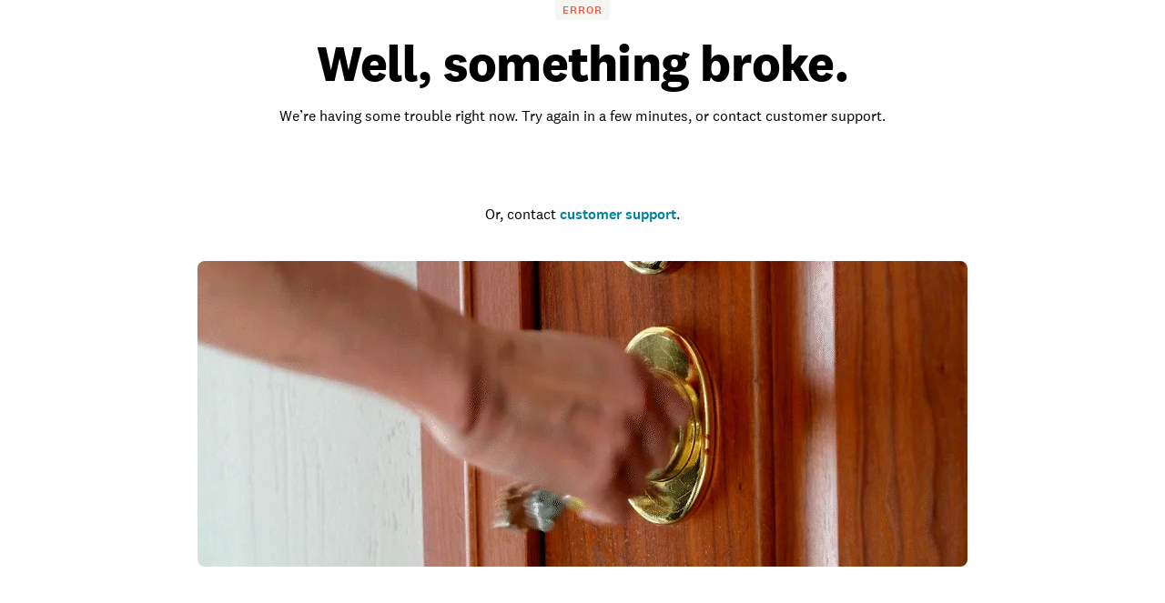

--- FILE ---
content_type: text/html; charset=utf-8
request_url: https://www.homeadvisor.com/tloc/Indianapolis-IN/Outdoor-Lighting-Plan-and-Install/
body_size: 108656
content:
<!DOCTYPE html><html lang="en-US" class="theme-ha"><head><meta charSet="utf-8"/><meta name="viewport" content="width=device-width, initial-scale=1, minimum-scale=1, shrink-to-fit=no"/><meta name="viewport" content="width=device-width, initial-scale=1"/><link rel="preload" as="image" href="https://media.angi.com/s3fs-public/HA_Logo.svg"/><link rel="preload" as="image" href="https://media.angi.com/s3fs-public/ha_logo.svg"/><link rel="preload" as="image" href="https://media.angi.com/s3fs-public/search.svg"/><link rel="preload" as="image" href="https://media.angi.com/s3fs-public/hamburger.svg"/><link rel="preload" as="image" href="https://media.angi.com/s3fs-public/close.svg"/><link rel="preload" as="image" href="https://media.angi.com/s3fs-public/how-it-works-message.svg"/><link rel="preload" as="image" href="https://media.angi.com/s3fs-public/how-it-works-pro-avatar.svg"/><link rel="preload" as="image" href="https://media.angi.com/s3fs-public/how-it-works-working-with-a-pro-filled.svg"/><link rel="preload" as="image" href="https://s3media.angieslist.com/s3fs-public/autumn-tree-front-yard_501438032.jpg?impolicy=leadImage"/><link rel="preload" as="image" href="https://res.cloudinary.com/angi-prod/image/upload/f_auto/q_auto/v1735577912/excavation-major-grading-or-resloping-angi-v2.jpg?impolicy=leadImage"/><link rel="stylesheet" href="/static/landing-pages-frontend/_next/static/css/5212923d24bc0f51.css" data-precedence="next"/><link rel="stylesheet" href="/static/landing-pages-frontend/_next/static/css/a1bb55963121fa69.css" data-precedence="next"/><link rel="stylesheet" href="/static/landing-pages-frontend/_next/static/css/fc300fc09f0969ad.css" data-precedence="next"/><link rel="stylesheet" href="/static/landing-pages-frontend/_next/static/css/f2b36135a26ba579.css" data-precedence="next"/><link rel="stylesheet" href="/static/landing-pages-frontend/_next/static/css/b2c35a7f62a4fbed.css" data-precedence="next"/><link rel="stylesheet" href="/static/landing-pages-frontend/_next/static/css/ae88ae8454e3a1b0.css" data-precedence="next"/><link rel="stylesheet" href="/static/landing-pages-frontend/_next/static/css/415405c608c46482.css" data-precedence="next"/><link rel="stylesheet" href="/static/landing-pages-frontend/_next/static/css/e656d534ac995982.css" data-precedence="next"/><link rel="stylesheet" href="/static/landing-pages-frontend/_next/static/css/1621203e44afc11a.css" data-precedence="next"/><link rel="stylesheet" href="/static/landing-pages-frontend/_next/static/css/cdcb7320db63a235.css" data-precedence="next"/><link rel="stylesheet" href="/static/landing-pages-frontend/_next/static/css/3328452c5646698b.css" data-precedence="next"/><link rel="stylesheet" href="/static/landing-pages-frontend/_next/static/css/65e2c0dee9aabb42.css" data-precedence="next"/><link rel="stylesheet" href="/static/landing-pages-frontend/_next/static/css/85d1e8684fa1ab49.css" data-precedence="next"/><link rel="stylesheet" href="/static/landing-pages-frontend/_next/static/css/e458273d2fa6ae0e.css" data-precedence="next"/><link rel="stylesheet" href="/static/landing-pages-frontend/_next/static/css/b5ca9606f4d7f0cb.css" data-precedence="next"/><link rel="stylesheet" href="/static/landing-pages-frontend/_next/static/css/06c7477524e078fa.css" data-precedence="next"/><link rel="stylesheet" href="/static/landing-pages-frontend/_next/static/css/72b4a53dec8dad34.css" data-precedence="next"/><link rel="stylesheet" href="/static/landing-pages-frontend/_next/static/css/4ce8de43377dbc41.css" data-precedence="next"/><link rel="stylesheet" href="/static/landing-pages-frontend/_next/static/css/c5f9a8ca258d7359.css" data-precedence="next"/><link rel="stylesheet" href="/static/landing-pages-frontend/_next/static/css/4830a70aecec65e9.css" data-precedence="next"/><link rel="stylesheet" href="/static/landing-pages-frontend/_next/static/css/a12ac6e204125041.css" data-precedence="next"/><link rel="stylesheet" href="/static/landing-pages-frontend/_next/static/css/ff0919cad1ed199a.css" data-precedence="next"/><link rel="stylesheet" href="/static/landing-pages-frontend/_next/static/css/a5b6ff20d1988e31.css" data-precedence="next"/><link rel="stylesheet" href="/static/landing-pages-frontend/_next/static/css/c4cdfbf1b4098e05.css" data-precedence="next"/><link rel="stylesheet" href="/static/landing-pages-frontend/_next/static/css/49db8a427f79f9e7.css" data-precedence="next"/><link rel="stylesheet" href="/static/landing-pages-frontend/_next/static/css/b36b7ade54b05a2f.css" data-precedence="next"/><link rel="stylesheet" href="/static/landing-pages-frontend/_next/static/css/25b1339a7af45e1d.css" data-precedence="next"/><link rel="preload" as="script" fetchPriority="low" href="/static/landing-pages-frontend/_next/static/chunks/webpack-001f6779f525f303.js"/><script src="/static/landing-pages-frontend/_next/static/chunks/fd9d1056-0820d89be24d5d97.js" async=""></script><script src="/static/landing-pages-frontend/_next/static/chunks/2117-bcbdf97a627f6467.js" async=""></script><script src="/static/landing-pages-frontend/_next/static/chunks/main-app-5294d1645fe5526e.js" async=""></script><script src="/static/landing-pages-frontend/_next/static/chunks/app/tloc/layout-322f44cf249dc02a.js" async=""></script><script src="/static/landing-pages-frontend/_next/static/chunks/8743-5db4501dfc2fa17c.js" async=""></script><script src="/static/landing-pages-frontend/_next/static/chunks/7501-72156210243dd648.js" async=""></script><script src="/static/landing-pages-frontend/_next/static/chunks/app/global-error-a5e3d37bd3bb398e.js" async=""></script><script src="/static/landing-pages-frontend/_next/static/chunks/c857e369-236613fe3a0c3919.js" async=""></script><script src="/static/landing-pages-frontend/_next/static/chunks/1761-c3ded7866dd64cb1.js" async=""></script><script src="/static/landing-pages-frontend/_next/static/chunks/2551-c0a7cde2450d0ad4.js" async=""></script><script src="/static/landing-pages-frontend/_next/static/chunks/4177-51da24801a557f1e.js" async=""></script><script src="/static/landing-pages-frontend/_next/static/chunks/6989-cb71048867552f87.js" async=""></script><script src="/static/landing-pages-frontend/_next/static/chunks/app/layout-f51f56aa21e7da41.js" async=""></script><script src="/static/landing-pages-frontend/_next/static/chunks/e37a0b60-57eb15bde63b67d7.js" async=""></script><script src="/static/landing-pages-frontend/_next/static/chunks/1383-9958be1cf4427248.js" async=""></script><script src="/static/landing-pages-frontend/_next/static/chunks/2246-9703138089b3de7b.js" async=""></script><script src="/static/landing-pages-frontend/_next/static/chunks/7192-75d77d02ca26f024.js" async=""></script><script src="/static/landing-pages-frontend/_next/static/chunks/9269-0f3a44f87a4f9edd.js" async=""></script><script src="/static/landing-pages-frontend/_next/static/chunks/app/not-found-96c4589fd8373a23.js" async=""></script><script src="/static/landing-pages-frontend/_next/static/chunks/c36f3faa-6768d9fffa89796c.js" async=""></script><script src="/static/landing-pages-frontend/_next/static/chunks/e75972e7-3b5dd46fc7f5d25d.js" async=""></script><script src="/static/landing-pages-frontend/_next/static/chunks/6816-06cb75302449f692.js" async=""></script><script src="/static/landing-pages-frontend/_next/static/chunks/6820-934a9feb411fdba6.js" async=""></script><script src="/static/landing-pages-frontend/_next/static/chunks/app/tloc/%5Bcitystate%5D/%5Btaskcategory%5D/page-d348dabfb5d61780.js" async=""></script><link rel="preload" href="https://www.googletagmanager.com/gtm.js?id=GTM-MX98LP3" as="script"/><link rel="preload" as="image" href="https://res.cloudinary.com/angi-prod/image/upload/v1735916513/bulldozer-digging-yard.jpg?impolicy=leadImage"/><link rel="preload" as="image" href="https://res.cloudinary.com/angi-prod/image/upload/f_auto/q_auto/v1735920219/mulching-flower-bed.jpg?impolicy=leadImage"/><link rel="preload" as="image" href="https://res.cloudinary.com/angi-prod/image/upload/f_auto/q_auto/v1735919376/french-drain-river-rocks-730888841.jpg?impolicy=leadImage"/><link rel="preload" as="image" href="https://res.cloudinary.com/angi-prod/image/upload/f_auto/q_auto/v1735915570/wheelbarrow-with-soil-376080842.jpg?impolicy=leadImage"/><link rel="preload" as="image" href="https://media.angi.com/sites/all/themes/altheme/images/app-store-badge-60%402x.png"/><link rel="preload" as="image" href="https://media.angi.com/sites/all/themes/altheme/images/google-play-badge-60@2x.png"/><title>Top-Rated Outdoor Lighting Plan and Installations Experts in Indianapolis, IN | HomeAdvisor</title><meta name="description" content="Read real reviews and see ratings for Indianapolis, IN outdoor lighting plan and installers for free! This list will help you pick the right pro outdoor lighting plan and installation in Indianapolis, IN."/><meta name="robots" content="index, follow"/><link rel="canonical" href="https://www.homeadvisor.com/tloc/Indianapolis-IN/Outdoor-Lighting-Plan-and-Install/"/><meta property="og:title" content="Top-Rated Outdoor Lighting Plan and Installations Experts in Indianapolis, IN | HomeAdvisor"/><meta property="og:description" content="Read real reviews and see ratings for Indianapolis, IN outdoor lighting plan and installers for free! This list will help you pick the right pro outdoor lighting plan and installation in Indianapolis, IN."/><meta property="og:url" content="https://www.homeadvisor.com/tloc/Indianapolis-IN/Outdoor-Lighting-Plan-and-Install/"/><meta property="og:site_name" content="Home Advisor"/><meta property="og:image" content="https://www.homeadvisor.com/images/consumer/theme/icons/home_thumbnail_rebrand.png"/><meta property="og:type" content="website"/><meta name="twitter:card" content="summary_large_image"/><meta name="twitter:title" content="Top-Rated Outdoor Lighting Plan and Installations Experts in Indianapolis, IN | HomeAdvisor"/><meta name="twitter:description" content="Read real reviews and see ratings for Indianapolis, IN outdoor lighting plan and installers for free! This list will help you pick the right pro outdoor lighting plan and installation in Indianapolis, IN."/><meta name="twitter:image" content="https://www.homeadvisor.com/images/consumer/theme/icons/home_thumbnail_rebrand.png"/><link rel="icon" href="https://media.angi.com/s3fs-public/ha16x16.png" type="image/png" sizes="16x16"/><link rel="icon" href="https://media.angi.com/s3fs-public/ha32x32.png" type="image/png" sizes="32x32"/><link rel="shortcut icon" href="https://media.angi.com/s3fs-public/ha32x32.ico" type="image/x-icon"/><link rel="icon" href="https://media.angi.com/s3fs-public/ha_logo.svg" type="image/png" sizes="16x16"/><meta name="next-size-adjust"/><script src="/static/landing-pages-frontend/_next/static/chunks/polyfills-42372ed130431b0a.js" noModule=""></script></head><body class="__className_9da5a8 overflow-x-hidden"><div class="__className_9da5a8 theme-ha"><nav id="header" class=""><div class="GlobalNavigation_container__5PNcv" data-snowplow-component-type="Global Navigation"><div class="GlobalNavigation_content__wJOec"><div class="GlobalNavigation_desktop__ITtxn"><div><div class="Grid_root__mZcd8 NavigationHeader_headerNavGrid__tLPhj"><div class="Grid_gridContainer__13cNW"><div class="NavigationHeader_container__cthSL"><div class="NavigationHeader_headerContent__wYckC"><div class="NavigationHeader_logoAndSearchContainer__jJ7YJ"><div class=""><a href="https://homeadvisor.com"><img class="NavigationHeader_brandIcon__QRKYz" src="https://media.angi.com/s3fs-public/HA_Logo.svg" alt="HomeAdvisor Logo"/></a></div></div><div class="NavigationHeader_navItems__XbBIA"><div data-testid="pro-signup-link"><a href="https://signup.homeadvisorpros.com/pro/ha" class="NavigationHeader_headerLink__bPl2r"><span class="NavigationHeader_proLinkSpan__1KId8">Join as a Pro</span></a></div><div class="NavigationHeader_desktopButtons__gzgK2"><a data-testid="login-button" href="https://www.homeadvisor.com/login" data-button="login" class="NavigationHeader_button__ws_mm NavigationHeader_desktopButtonLink__sKo1e Button_btn__iNtIM Button_secondaryNeutral__UJmbI Button_small__W0u0B">Log In</a><a data-testid="signup-button" href="https://www.homeadvisor.com/signup" data-button="signup" class="NavigationHeader_button__ws_mm NavigationHeader_desktopButtonLink__sKo1e Button_btn__iNtIM Button_primary__krJYd Button_small__W0u0B">Sign Up</a></div></div></div></div></div></div></div><div><div class="NavigationItems_navItemsContainer__M6D1O" data-testid="nav-items-bar"><div class="Grid_root__mZcd8 NavigationItems_navItemsGrid__g4tpV"><div class="Grid_gridContainer__13cNW"><div id="navigation-items" class="NavigationItems_container__3uAzd"><div class="NavigationItems_linksContainer__LVOcj"><div class="NavigationItems_linkItem__qRhhc"><span class="NavigationItems_linkAnchor__xtlsi"><a href="#Interior" data-testid="nav-title-Interior" data-snowplow-component-key="Top Level Project Type" class="NavigationItems_link__EstZU">Interior</a></span></div><div class="NavigationItems_linkItem__qRhhc"><span class="NavigationItems_linkAnchor__xtlsi"><a href="#Exterior" data-testid="nav-title-Exterior" data-snowplow-component-key="Top Level Project Type" class="NavigationItems_link__EstZU">Exterior</a></span></div><div class="NavigationItems_linkItem__qRhhc"><span class="NavigationItems_linkAnchor__xtlsi"><a href="#Lawn &amp; Garden" data-testid="nav-title-Lawn &amp; Garden" data-snowplow-component-key="Top Level Project Type" class="NavigationItems_link__EstZU">Lawn &amp; Garden</a></span></div><div class="NavigationItems_linkItem__qRhhc"><span class="NavigationItems_linkAnchor__xtlsi"><a href="#More" data-testid="nav-title-More" data-snowplow-component-key="Top Level Project Type" class="NavigationItems_link__EstZU">More</a></span></div><div class="NavigationItems_linkItem__qRhhc"><span class="NavigationItems_linkAnchor__xtlsi"><a href="#Articles &amp; Advice" data-testid="nav-title-Articles &amp; Advice" data-snowplow-component-key="Top Level Project Type" class="NavigationItems_link__EstZU">Articles &amp; Advice</a></span></div></div></div></div></div></div><div class="NavigationItems_navGroupLinksContainer__vLWau"><div class="Grid_root__mZcd8 NavigationItems_navGroupLinks__OuxGD NavigationItems_navGroupLinksHidden___bCMu"><div class="Grid_gridContainer__13cNW"></div></div><div class="Grid_root__mZcd8 NavigationItems_navGroupLinks__OuxGD NavigationItems_navGroupLinksHidden___bCMu"><div class="Grid_gridContainer__13cNW"></div></div><div class="Grid_root__mZcd8 NavigationItems_navGroupLinks__OuxGD NavigationItems_navGroupLinksHidden___bCMu"><div class="Grid_gridContainer__13cNW"></div></div><div class="Grid_root__mZcd8 NavigationItems_navGroupLinks__OuxGD NavigationItems_navGroupLinksHidden___bCMu"><div class="Grid_gridContainer__13cNW"></div></div><div class="Grid_root__mZcd8 NavigationItems_navGroupLinks__OuxGD NavigationItems_navGroupLinksHidden___bCMu"><div class="Grid_gridContainer__13cNW"></div></div></div></div></div><div class="GlobalNavigation_mobile__sCYI3"><div><div class="MobileNavigationHeader_container__Sb5vg"><div class="MobileNavigationHeader_container__Sb5vg"><div class="MobileNavigationHeader_headerContent__TnEOm"><div class="MobileNavigationHeader_logoContainer__WV6pf"><a href="https://homeadvisor.com"><img class="MobileNavigationHeader_icon__f_yTh" src="https://media.angi.com/s3fs-public/ha_logo.svg" alt="Home Advisor Logo"/></a></div><div class="MobileNavigationHeader_navItems__JsDob"><div data-testid="mobile-pro-signup-link"><a href="https://signup.homeadvisorpros.com/pro/ha" class="MobileNavigationHeader_proLink__6E1Zi">Join as a Pro</a></div><div class="MobileNavigationHeader_mobileIconContainer__6cy_2"><button type="button" data-snowplow-component-key="Search" data-snowplow-component-text="Search Icon" data-sp-button-label="Search Icon"><img class="MobileNavigationHeader_mobileIcon__7vTT5" src="https://media.angi.com/s3fs-public/search.svg" alt="Search"/></button><button id="show-groupings-button" data-testid="show-groupings-test" type="button" data-snowplow-component-key="Open Menu" data-snowplow-component-text="--Menu Icon" data-sp-button-label="Menu Icon"><div><img class="MobileNavigationHeader_menuIcon__m0U8F" src="https://media.angi.com/s3fs-public/hamburger.svg" alt="Open Menu"/></div></button></div></div></div></div></div></div></div></div><div class="MobileMenu_slidingCard__pwwaZ"><div><div class="MobileMenu_fixHeader___oG85"><div><a href="https://homeadvisor.com"><img class="MobileMenu_icon__3n0rQ" src="https://media.angi.com/s3fs-public/ha_logo.svg" alt="Home Advisor Logo"/></a></div><button id="menu-button57250" class="MobileMenu_closeButton__K06v6" data-testid="close-menu" type="button" data-snowplow-component-key="Close Menu" data-snowplow-component-text="Close Icon" data-sp-button-label="Close Icon"><div><img class="MobileMenu_menuIcon__1ywBm" src="https://media.angi.com/s3fs-public/close.svg" alt="Close Menu"/></div></button></div><div class="MobileMenuItems_navItemsContainer__ilu_K"><div id="mobile-menu-items1" class="MobileMenuItems_container__2HZIJ"><div class="MobileMenuItems_mobileNavItemsContainer__VXi8F"><div><div class="MobileMenuItems_mobileNavItems__c1TBr"><a href="#Interior">Interior</a><svg xmlns="http://www.w3.org/2000/svg" viewBox="0 0 24 24" class="MobileMenuItems_chevron__lWrXw" style="fill:none"><path fill-rule="evenodd" clip-rule="evenodd" d="M8.29289 5.29289C7.90237 5.68342 7.90237 6.31658 8.29289 6.70711L13.5858 12L8.29289 17.2929C7.90237 17.6834 7.90237 18.3166 8.29289 18.7071C8.68342 19.0976 9.31658 19.0976 9.70711 18.7071L15.7071 12.7071C16.0976 12.3166 16.0976 11.6834 15.7071 11.2929L9.70711 5.29289C9.31658 4.90237 8.68342 4.90237 8.29289 5.29289Z" fill="currentColor"></path></svg></div><div class="MobileMenuItems_mobileNavItems__c1TBr"><a href="#Exterior">Exterior</a><svg xmlns="http://www.w3.org/2000/svg" viewBox="0 0 24 24" class="MobileMenuItems_chevron__lWrXw" style="fill:none"><path fill-rule="evenodd" clip-rule="evenodd" d="M8.29289 5.29289C7.90237 5.68342 7.90237 6.31658 8.29289 6.70711L13.5858 12L8.29289 17.2929C7.90237 17.6834 7.90237 18.3166 8.29289 18.7071C8.68342 19.0976 9.31658 19.0976 9.70711 18.7071L15.7071 12.7071C16.0976 12.3166 16.0976 11.6834 15.7071 11.2929L9.70711 5.29289C9.31658 4.90237 8.68342 4.90237 8.29289 5.29289Z" fill="currentColor"></path></svg></div><div class="MobileMenuItems_mobileNavItems__c1TBr"><a href="#Lawn &amp; Garden">Lawn &amp; Garden</a><svg xmlns="http://www.w3.org/2000/svg" viewBox="0 0 24 24" class="MobileMenuItems_chevron__lWrXw" style="fill:none"><path fill-rule="evenodd" clip-rule="evenodd" d="M8.29289 5.29289C7.90237 5.68342 7.90237 6.31658 8.29289 6.70711L13.5858 12L8.29289 17.2929C7.90237 17.6834 7.90237 18.3166 8.29289 18.7071C8.68342 19.0976 9.31658 19.0976 9.70711 18.7071L15.7071 12.7071C16.0976 12.3166 16.0976 11.6834 15.7071 11.2929L9.70711 5.29289C9.31658 4.90237 8.68342 4.90237 8.29289 5.29289Z" fill="currentColor"></path></svg></div><div class="MobileMenuItems_mobileNavItems__c1TBr"><a href="#More">More</a><svg xmlns="http://www.w3.org/2000/svg" viewBox="0 0 24 24" class="MobileMenuItems_chevron__lWrXw" style="fill:none"><path fill-rule="evenodd" clip-rule="evenodd" d="M8.29289 5.29289C7.90237 5.68342 7.90237 6.31658 8.29289 6.70711L13.5858 12L8.29289 17.2929C7.90237 17.6834 7.90237 18.3166 8.29289 18.7071C8.68342 19.0976 9.31658 19.0976 9.70711 18.7071L15.7071 12.7071C16.0976 12.3166 16.0976 11.6834 15.7071 11.2929L9.70711 5.29289C9.31658 4.90237 8.68342 4.90237 8.29289 5.29289Z" fill="currentColor"></path></svg></div><div class="MobileMenuItems_mobileNavItems__c1TBr"><a href="#Articles &amp; Advice">Articles &amp; Advice</a><svg xmlns="http://www.w3.org/2000/svg" viewBox="0 0 24 24" class="MobileMenuItems_chevron__lWrXw" style="fill:none"><path fill-rule="evenodd" clip-rule="evenodd" d="M8.29289 5.29289C7.90237 5.68342 7.90237 6.31658 8.29289 6.70711L13.5858 12L8.29289 17.2929C7.90237 17.6834 7.90237 18.3166 8.29289 18.7071C8.68342 19.0976 9.31658 19.0976 9.70711 18.7071L15.7071 12.7071C16.0976 12.3166 16.0976 11.6834 15.7071 11.2929L9.70711 5.29289C9.31658 4.90237 8.68342 4.90237 8.29289 5.29289Z" fill="currentColor"></path></svg></div><div><div class="MobileMenuItems_mobileMenuLink__T14QV" data-testid="near-me-link"><a href="https://www.angi.com/nearme">Post a job</a></div><div><button type="button" data-testid="angi_button" class="MobileMenuItems_accountButton__lMPir Button_btn__iNtIM Button_secondaryNeutral__UJmbI" name="Log In">Log In</button><button type="button" data-testid="angi_button" class="MobileMenuItems_accountButton__lMPir Button_btn__iNtIM Button_primary__krJYd" name="Sign Up">Sign Up</button></div></div></div></div><div class="MobileMenuItems_mobileNavSelectedNavItem__YGrk6"><div class="MobileMenuItems_hideNavigationGroup__8hFYb"><div class="NavigationGroup_mobileNavigationGroupContainer__lHfuf"><div id="navigation-group-links" class="NavigationGroupLinks_navLinksContainer__A_OXE NavigationGroupLinks_navLinksMobileContainer__c7KKG" data-testid="nav-group-links"><div class="NavigationGroupLinks_linksTitle__Xdbe3 NavigationGroupLinks_linksTitleMobile__wRz63">Find a pro</div><div class=""><ul class="NavigationGroupLinks_navLinksList__nXceJ NavigationGroupLinks_navLinksMobileList__rwSX7"><li class="NavigationGroupLinks_item__zwEUH NavigationGroupLinks_itemMobile__ueven"><a href="https://homeadvisor.com/emc.Appliances-directory.-12003.html" title="Appliances" class="NavigationGroupLinks_link__zqJaC" data-snowplow-component-key="Interior">Appliances</a></li><li class="NavigationGroupLinks_item__zwEUH NavigationGroupLinks_itemMobile__ueven"><a href="https://homeadvisor.com/emc.Carpet-Upholstery-Cleaning-directory.-12011.html" title="Carpet &amp; Upholstery Cleaning" class="NavigationGroupLinks_link__zqJaC" data-snowplow-component-key="Interior">Carpet &amp; Upholstery Cleaning</a></li><li class="NavigationGroupLinks_item__zwEUH NavigationGroupLinks_itemMobile__ueven"><a href="https://homeadvisor.com/emc.Handyman-Services-directory.-12039.html" title="Handyman Services" class="NavigationGroupLinks_link__zqJaC" data-snowplow-component-key="Interior">Handyman Services</a></li><li class="NavigationGroupLinks_item__zwEUH NavigationGroupLinks_itemMobile__ueven"><a href="https://homeadvisor.com/emc.Drywall-Plaster-directory.-12025.html" title="Drywall &amp; Plaster" class="NavigationGroupLinks_link__zqJaC" data-snowplow-component-key="Interior">Drywall &amp; Plaster</a></li><li class="NavigationGroupLinks_item__zwEUH NavigationGroupLinks_itemMobile__ueven"><a href="https://homeadvisor.com/emc.Electrical-directory.-12026.html" title="Electrical" class="NavigationGroupLinks_link__zqJaC" data-snowplow-component-key="Interior">Electrical</a></li><li class="NavigationGroupLinks_item__zwEUH NavigationGroupLinks_itemMobile__ueven"><a href="https://homeadvisor.com/emc.Flooring-Carpet-directory.-12032.html" title="Flooring" class="NavigationGroupLinks_link__zqJaC" data-snowplow-component-key="Interior">Flooring</a></li><li class="NavigationGroupLinks_item__zwEUH NavigationGroupLinks_itemMobile__ueven"><a href="https://homeadvisor.com/emc.Heating-Furnace-Systems-directory.-12040.html" title="Heating &amp; Furnace Systems" class="NavigationGroupLinks_link__zqJaC" data-snowplow-component-key="Interior">Heating &amp; Furnace Systems</a></li><li class="NavigationGroupLinks_item__zwEUH NavigationGroupLinks_itemMobile__ueven"><a href="https://homeadvisor.com/emc.Cleaning-Maid-Services-directory.-12014.html" title="Cleaning &amp; Maid Services" class="NavigationGroupLinks_link__zqJaC" data-snowplow-component-key="Interior">Cleaning &amp; Maid Services</a></li><li class="NavigationGroupLinks_item__zwEUH NavigationGroupLinks_itemMobile__ueven"><a href="https://homeadvisor.com/emc.Painting-directory.-12054.html" title="Painting" class="NavigationGroupLinks_link__zqJaC" data-snowplow-component-key="Interior">Painting</a></li><li class="NavigationGroupLinks_item__zwEUH NavigationGroupLinks_itemMobile__ueven"><a href="https://www.homeadvisor.com/emc.Plumbing-directory.-12058.html" title="Plumbing" class="NavigationGroupLinks_link__zqJaC" data-snowplow-component-key="Interior">Plumbing</a></li><li class="NavigationGroupLinks_item__zwEUH NavigationGroupLinks_itemMobile__ueven"><a href="https://homeadvisor.com/emc.Additions-Remodeling-directory.-12001.html" title="Additions &amp; Remodeling" class="NavigationGroupLinks_link__zqJaC" data-snowplow-component-key="Interior">Additions &amp; Remodeling</a></li><li class="NavigationGroupLinks_item__zwEUH NavigationGroupLinks_moreLinksMobile___XX_b"><a href="https://www.homeadvisor.com/c.html" title="View all" class="NavigationGroupLinks_moreLinks__RRpZp" data-snowplow-component-key="Interior">View all</a></li></ul></div></div><div class="NavigationGroup_mobileNavigationArticleLinksContainer__f_8A1"><div id="navigation-group-articles"><div><div class="NavigationGroupArticles_containerTitle__B7vy9">Research &amp; plan</div></div><div class="NavigationGroupArticles_cards__x9h0w"><div><div class="NavigationGroupArticles_contentCardRow__r9_q5"><div class="NavigationGroupArticles_imageContainer__GBo3Z"><a href="https://www.homeadvisor.com/cost/painting/paint-a-home-interior/" data-snowplow-component-key="Interior Featured Content" data-snowplow-component-text="How Much Does It Cost to Paint the Interior of a House in 2025?"><div><div data-testid="lazyImageTest" class="NavigationGroupArticles_lazyImageContainer__nvIN3 shimmer_shine__YWcRp shimmer_photo__dpL1H"></div></div></a></div><div class="NavigationGroupArticles_titleContentContainer__oRd1x"><div class="NavigationGroupArticles_titleContent__uLyCY"><a href="https://www.homeadvisor.com/cost/painting/paint-a-home-interior/" class="NavigationGroupArticles_titleLink__p2tE_" data-snowplow-component-key="Interior Featured Content">How Much Does It Cost to Paint the Interior of a House in 2025?</a></div></div></div></div><div><div class="NavigationGroupArticles_contentCardRow__r9_q5"><div class="NavigationGroupArticles_imageContainer__GBo3Z"><a href="https://www.homeadvisor.com/cost/bathrooms/remodel-a-bathroom/?zip=undefined" data-snowplow-component-key="Interior Featured Content" data-snowplow-component-text="How Much Does an Average Bathroom Remodel Cost in 2024?"><div><div data-testid="lazyImageTest" class="NavigationGroupArticles_lazyImageContainer__nvIN3 shimmer_shine__YWcRp shimmer_photo__dpL1H"></div></div></a></div><div class="NavigationGroupArticles_titleContentContainer__oRd1x"><div class="NavigationGroupArticles_titleContent__uLyCY"><a href="https://www.homeadvisor.com/cost/bathrooms/remodel-a-bathroom/?zip=undefined" class="NavigationGroupArticles_titleLink__p2tE_" data-snowplow-component-key="Interior Featured Content">How Much Does an Average Bathroom Remodel Cost in 2024?</a></div></div></div></div><div><div class="NavigationGroupArticles_contentCardRow__r9_q5"><div class="NavigationGroupArticles_imageContainer__GBo3Z"><a href="https://www.homeadvisor.com/cost/cleaning-services/clean-carpeting/" data-snowplow-component-key="Interior Featured Content" data-snowplow-component-text="How Much Does Carpet Cleaning Cost?"><div><div data-testid="lazyImageTest" class="NavigationGroupArticles_lazyImageContainer__nvIN3 shimmer_shine__YWcRp shimmer_photo__dpL1H"></div></div></a></div><div class="NavigationGroupArticles_titleContentContainer__oRd1x"><div class="NavigationGroupArticles_titleContent__uLyCY"><a href="https://www.homeadvisor.com/cost/cleaning-services/clean-carpeting/" class="NavigationGroupArticles_titleLink__p2tE_" data-snowplow-component-key="Interior Featured Content">How Much Does Carpet Cleaning Cost?</a></div></div></div></div><div><div class="NavigationGroupArticles_contentCardRow__r9_q5"><div class="NavigationGroupArticles_imageContainer__GBo3Z"><a href="https://www.homeadvisor.com/cost/flooring/install-flooring/" data-snowplow-component-key="Interior Featured Content" data-snowplow-component-text="How Much Does Flooring Installation Cost in 2025?"><div><div data-testid="lazyImageTest" class="NavigationGroupArticles_lazyImageContainer__nvIN3 shimmer_shine__YWcRp shimmer_photo__dpL1H"></div></div></a></div><div class="NavigationGroupArticles_titleContentContainer__oRd1x"><div class="NavigationGroupArticles_titleContent__uLyCY"><a href="https://www.homeadvisor.com/cost/flooring/install-flooring/" class="NavigationGroupArticles_titleLink__p2tE_" data-snowplow-component-key="Interior Featured Content">How Much Does Flooring Installation Cost in 2025?</a></div></div></div></div></div><div class="NavigationGroupArticles_moreArticles__TpOOu"><a href="https://www.homeadvisor.com/cost/" data-snowplow-component-key="Interior Featured Content">View all</a></div></div></div></div></div><div class="MobileMenuItems_hideNavigationGroup__8hFYb"><div class="NavigationGroup_mobileNavigationGroupContainer__lHfuf"><div id="navigation-group-links" class="NavigationGroupLinks_navLinksContainer__A_OXE NavigationGroupLinks_navLinksMobileContainer__c7KKG" data-testid="nav-group-links"><div class="NavigationGroupLinks_linksTitle__Xdbe3 NavigationGroupLinks_linksTitleMobile__wRz63">Find a pro</div><div class=""><ul class="NavigationGroupLinks_navLinksList__nXceJ NavigationGroupLinks_navLinksMobileList__rwSX7"><li class="NavigationGroupLinks_item__zwEUH NavigationGroupLinks_itemMobile__ueven"><a href="https://homeadvisor.com/emc.Concrete-directory.-12015.html" title="Concrete" class="NavigationGroupLinks_link__zqJaC" data-snowplow-component-key="Exterior">Concrete</a></li><li class="NavigationGroupLinks_item__zwEUH NavigationGroupLinks_itemMobile__ueven"><a href="https://homeadvisor.com/emc.Doors-directory.-12024.html" title="Doors" class="NavigationGroupLinks_link__zqJaC" data-snowplow-component-key="Exterior">Doors</a></li><li class="NavigationGroupLinks_item__zwEUH NavigationGroupLinks_itemMobile__ueven"><a href="https://homeadvisor.com/emc.Paving-directory.-12055.html" title="Paving" class="NavigationGroupLinks_link__zqJaC" data-snowplow-component-key="Exterior">Paving</a></li><li class="NavigationGroupLinks_item__zwEUH NavigationGroupLinks_itemMobile__ueven"><a href="https://homeadvisor.com/emc.Painting-directory.-12054.html" title="Painting" class="NavigationGroupLinks_link__zqJaC" data-snowplow-component-key="Exterior">Painting</a></li><li class="NavigationGroupLinks_item__zwEUH NavigationGroupLinks_itemMobile__ueven"><a href="https://homeadvisor.com/emc.Garage-Garage-Doors-directory.-12036.html" title="Garage &amp; Garage Doors" class="NavigationGroupLinks_link__zqJaC" data-snowplow-component-key="Exterior">Garage &amp; Garage Doors</a></li><li class="NavigationGroupLinks_item__zwEUH NavigationGroupLinks_itemMobile__ueven"><a href="https://homeadvisor.com/emc.Gutters-directory.-12038.html" title="Gutters" class="NavigationGroupLinks_link__zqJaC" data-snowplow-component-key="Exterior">Gutters</a></li><li class="NavigationGroupLinks_item__zwEUH NavigationGroupLinks_itemMobile__ueven"><a href="https://homeadvisor.com/emc.Architects-Engineers-directory.-12005.html" title="Architects &amp; Engineers" class="NavigationGroupLinks_link__zqJaC" data-snowplow-component-key="Exterior">Architects &amp; Engineers</a></li><li class="NavigationGroupLinks_item__zwEUH NavigationGroupLinks_itemMobile__ueven"><a href="https://homeadvisor.com/emc.Brick-Stone-directory.-12008.html" title="Brick &amp; Stone" class="NavigationGroupLinks_link__zqJaC" data-snowplow-component-key="Exterior">Brick &amp; Stone</a></li><li class="NavigationGroupLinks_item__zwEUH NavigationGroupLinks_itemMobile__ueven"><a href="https://homeadvisor.com/emc.Roofing-directory.-12061.html" title="Roofing" class="NavigationGroupLinks_link__zqJaC" data-snowplow-component-key="Exterior">Roofing</a></li><li class="NavigationGroupLinks_item__zwEUH NavigationGroupLinks_itemMobile__ueven"><a href="https://homeadvisor.com/emc.Siding-directory.-12064.html" title="Siding" class="NavigationGroupLinks_link__zqJaC" data-snowplow-component-key="Exterior">Siding</a></li><li class="NavigationGroupLinks_item__zwEUH NavigationGroupLinks_itemMobile__ueven"><a href="https://homeadvisor.com/emc.Windows-directory.-12080.html" title="Windows" class="NavigationGroupLinks_link__zqJaC" data-snowplow-component-key="Exterior">Windows</a></li><li class="NavigationGroupLinks_item__zwEUH NavigationGroupLinks_moreLinksMobile___XX_b"><a href="https://www.homeadvisor.com/c.html" title="View all" class="NavigationGroupLinks_moreLinks__RRpZp" data-snowplow-component-key="Exterior">View all</a></li></ul></div></div><div class="NavigationGroup_mobileNavigationArticleLinksContainer__f_8A1"><div id="navigation-group-articles"><div><div class="NavigationGroupArticles_containerTitle__B7vy9">Research &amp; plan</div></div><div class="NavigationGroupArticles_cards__x9h0w"><div><div class="NavigationGroupArticles_contentCardRow__r9_q5"><div class="NavigationGroupArticles_imageContainer__GBo3Z"><a href="https://www.homeadvisor.com/cost/roofing/repair-a-roof/" data-snowplow-component-key="Exterior Featured Content" data-snowplow-component-text="How Much Does Roof Repair Cost in 2025?"><div><div data-testid="lazyImageTest" class="NavigationGroupArticles_lazyImageContainer__nvIN3 shimmer_shine__YWcRp shimmer_photo__dpL1H"></div></div></a></div><div class="NavigationGroupArticles_titleContentContainer__oRd1x"><div class="NavigationGroupArticles_titleContent__uLyCY"><a href="https://www.homeadvisor.com/cost/roofing/repair-a-roof/" class="NavigationGroupArticles_titleLink__p2tE_" data-snowplow-component-key="Exterior Featured Content">How Much Does Roof Repair Cost in 2025?</a></div></div></div></div><div><div class="NavigationGroupArticles_contentCardRow__r9_q5"><div class="NavigationGroupArticles_imageContainer__GBo3Z"><a href="https://www.homeadvisor.com/cost/siding/repair-siding/" data-snowplow-component-key="Exterior Featured Content" data-snowplow-component-text="How Much Does Siding Repair Cost in 2025?"><div><div data-testid="lazyImageTest" class="NavigationGroupArticles_lazyImageContainer__nvIN3 shimmer_shine__YWcRp shimmer_photo__dpL1H"></div></div></a></div><div class="NavigationGroupArticles_titleContentContainer__oRd1x"><div class="NavigationGroupArticles_titleContent__uLyCY"><a href="https://www.homeadvisor.com/cost/siding/repair-siding/" class="NavigationGroupArticles_titleLink__p2tE_" data-snowplow-component-key="Exterior Featured Content">How Much Does Siding Repair Cost in 2025?</a></div></div></div></div><div><div class="NavigationGroupArticles_contentCardRow__r9_q5"><div class="NavigationGroupArticles_imageContainer__GBo3Z"><a href="https://www.homeadvisor.com/cost/doors-and-windows/repair-windows/" data-snowplow-component-key="Exterior Featured Content" data-snowplow-component-text="How Much Does Window Repair Cost?"><div><div data-testid="lazyImageTest" class="NavigationGroupArticles_lazyImageContainer__nvIN3 shimmer_shine__YWcRp shimmer_photo__dpL1H"></div></div></a></div><div class="NavigationGroupArticles_titleContentContainer__oRd1x"><div class="NavigationGroupArticles_titleContent__uLyCY"><a href="https://www.homeadvisor.com/cost/doors-and-windows/repair-windows/" class="NavigationGroupArticles_titleLink__p2tE_" data-snowplow-component-key="Exterior Featured Content">How Much Does Window Repair Cost?</a></div></div></div></div><div><div class="NavigationGroupArticles_contentCardRow__r9_q5"><div class="NavigationGroupArticles_imageContainer__GBo3Z"><a href="https://www.homeadvisor.com/cost/fencing/install-a-fence/" data-snowplow-component-key="Exterior Featured Content" data-snowplow-component-text="How Much Does Fence Installation Cost in 2025?"><div><div data-testid="lazyImageTest" class="NavigationGroupArticles_lazyImageContainer__nvIN3 shimmer_shine__YWcRp shimmer_photo__dpL1H"></div></div></a></div><div class="NavigationGroupArticles_titleContentContainer__oRd1x"><div class="NavigationGroupArticles_titleContent__uLyCY"><a href="https://www.homeadvisor.com/cost/fencing/install-a-fence/" class="NavigationGroupArticles_titleLink__p2tE_" data-snowplow-component-key="Exterior Featured Content">How Much Does Fence Installation Cost in 2025?</a></div></div></div></div></div><div class="NavigationGroupArticles_moreArticles__TpOOu"><a href="https://www.homeadvisor.com/cost/" data-snowplow-component-key="Exterior Featured Content">View all</a></div></div></div></div></div><div class="MobileMenuItems_hideNavigationGroup__8hFYb"><div class="NavigationGroup_mobileNavigationGroupContainer__lHfuf"><div id="navigation-group-links" class="NavigationGroupLinks_navLinksContainer__A_OXE NavigationGroupLinks_navLinksMobileContainer__c7KKG" data-testid="nav-group-links"><div class="NavigationGroupLinks_linksTitle__Xdbe3 NavigationGroupLinks_linksTitleMobile__wRz63">Find a pro</div><div class=""><ul class="NavigationGroupLinks_navLinksList__nXceJ NavigationGroupLinks_navLinksMobileList__rwSX7"><li class="NavigationGroupLinks_item__zwEUH NavigationGroupLinks_itemMobile__ueven"><a href="https://homeadvisor.com/emc.Decks-directory.-12017.html" title="Decks" class="NavigationGroupLinks_link__zqJaC" data-snowplow-component-key="Lawn &amp; Garden">Decks</a></li><li class="NavigationGroupLinks_item__zwEUH NavigationGroupLinks_itemMobile__ueven"><a href="https://homeadvisor.com/emc.Fences-directory.-12030.html" title="Fences" class="NavigationGroupLinks_link__zqJaC" data-snowplow-component-key="Lawn &amp; Garden">Fences</a></li><li class="NavigationGroupLinks_item__zwEUH NavigationGroupLinks_itemMobile__ueven"><a href="https://homeadvisor.com/emc.Architects-Engineers-directory.-12005.html" title="Architects &amp; Engineers" class="NavigationGroupLinks_link__zqJaC" data-snowplow-component-key="Lawn &amp; Garden">Architects &amp; Engineers</a></li><li class="NavigationGroupLinks_item__zwEUH NavigationGroupLinks_itemMobile__ueven"><a href="https://homeadvisor.com/emc.Landscaping-directory.-12046.html" title="Landscaping" class="NavigationGroupLinks_link__zqJaC" data-snowplow-component-key="Lawn &amp; Garden">Landscaping</a></li><li class="NavigationGroupLinks_item__zwEUH NavigationGroupLinks_itemMobile__ueven"><a href="https://homeadvisor.com/emc.Lawn-Garden-Care-directory.-12047.html" title="Lawn &amp; Garden Care" class="NavigationGroupLinks_link__zqJaC" data-snowplow-component-key="Lawn &amp; Garden">Lawn &amp; Garden Care</a></li><li class="NavigationGroupLinks_item__zwEUH NavigationGroupLinks_itemMobile__ueven"><a href="https://homeadvisor.com/emc.Awnings-directory.-12007.html" title="Awnings" class="NavigationGroupLinks_link__zqJaC" data-snowplow-component-key="Lawn &amp; Garden">Awnings</a></li><li class="NavigationGroupLinks_item__zwEUH NavigationGroupLinks_itemMobile__ueven"><a href="https://homeadvisor.com/emc.Swimming-Pools-directory.-12070.html" title="Swimming Pools" class="NavigationGroupLinks_link__zqJaC" data-snowplow-component-key="Lawn &amp; Garden">Swimming Pools</a></li><li class="NavigationGroupLinks_item__zwEUH NavigationGroupLinks_itemMobile__ueven"><a href="https://homeadvisor.com/emc.Tree-Service-directory.-12074.html" title="Tree Service" class="NavigationGroupLinks_link__zqJaC" data-snowplow-component-key="Lawn &amp; Garden">Tree Service</a></li><li class="NavigationGroupLinks_item__zwEUH NavigationGroupLinks_moreLinksMobile___XX_b"><a href="https://www.homeadvisor.com/c.html" title="View all" class="NavigationGroupLinks_moreLinks__RRpZp" data-snowplow-component-key="Lawn &amp; Garden">View all</a></li></ul></div></div><div class="NavigationGroup_mobileNavigationArticleLinksContainer__f_8A1"><div id="navigation-group-articles"><div><div class="NavigationGroupArticles_containerTitle__B7vy9">Research &amp; plan</div></div><div class="NavigationGroupArticles_cards__x9h0w"><div><div class="NavigationGroupArticles_contentCardRow__r9_q5"><div class="NavigationGroupArticles_imageContainer__GBo3Z"><a href="https://www.homeadvisor.com/cost/lawn-and-garden/maintain-a-lawn/" data-snowplow-component-key="Lawn &amp; Garden Featured Content" data-snowplow-component-text="How Much Does Lawn Care and Mowing Cost?"><div><div data-testid="lazyImageTest" class="NavigationGroupArticles_lazyImageContainer__nvIN3 shimmer_shine__YWcRp shimmer_photo__dpL1H"></div></div></a></div><div class="NavigationGroupArticles_titleContentContainer__oRd1x"><div class="NavigationGroupArticles_titleContent__uLyCY"><a href="https://www.homeadvisor.com/cost/lawn-and-garden/maintain-a-lawn/" class="NavigationGroupArticles_titleLink__p2tE_" data-snowplow-component-key="Lawn &amp; Garden Featured Content">How Much Does Lawn Care and Mowing Cost?</a></div></div></div></div><div><div class="NavigationGroupArticles_contentCardRow__r9_q5"><div class="NavigationGroupArticles_imageContainer__GBo3Z"><a href="https://www.homeadvisor.com/cost/lawn-and-garden/trim-or-remove-trees-and-shrubs/" data-snowplow-component-key="Lawn &amp; Garden Featured Content" data-snowplow-component-text="How Much Does It Cost to Trim or Remove Bushes, Shrubs, and Hedges?"><div><div data-testid="lazyImageTest" class="NavigationGroupArticles_lazyImageContainer__nvIN3 shimmer_shine__YWcRp shimmer_photo__dpL1H"></div></div></a></div><div class="NavigationGroupArticles_titleContentContainer__oRd1x"><div class="NavigationGroupArticles_titleContent__uLyCY"><a href="https://www.homeadvisor.com/cost/lawn-and-garden/trim-or-remove-trees-and-shrubs/" class="NavigationGroupArticles_titleLink__p2tE_" data-snowplow-component-key="Lawn &amp; Garden Featured Content">How Much Does It Cost to Trim or Remove Bushes, Shrubs, and Hedges?</a></div></div></div></div><div><div class="NavigationGroupArticles_contentCardRow__r9_q5"><div class="NavigationGroupArticles_imageContainer__GBo3Z"><a href="https://www.homeadvisor.com/cost/landscape/install-landscaping/" data-snowplow-component-key="Lawn &amp; Garden Featured Content" data-snowplow-component-text="How Much Does Landscaping Cost in 2025?"><div><div data-testid="lazyImageTest" class="NavigationGroupArticles_lazyImageContainer__nvIN3 shimmer_shine__YWcRp shimmer_photo__dpL1H"></div></div></a></div><div class="NavigationGroupArticles_titleContentContainer__oRd1x"><div class="NavigationGroupArticles_titleContent__uLyCY"><a href="https://www.homeadvisor.com/cost/landscape/install-landscaping/" class="NavigationGroupArticles_titleLink__p2tE_" data-snowplow-component-key="Lawn &amp; Garden Featured Content">How Much Does Landscaping Cost in 2025?</a></div></div></div></div><div><div class="NavigationGroupArticles_contentCardRow__r9_q5"><div class="NavigationGroupArticles_imageContainer__GBo3Z"><a href="https://www.homeadvisor.com/cost/landscape/deliver-soil-mulch-or-rocks/" data-snowplow-component-key="Lawn &amp; Garden Featured Content" data-snowplow-component-text="How Much Does Fill Dirt Cost in 2024?"><div><div data-testid="lazyImageTest" class="NavigationGroupArticles_lazyImageContainer__nvIN3 shimmer_shine__YWcRp shimmer_photo__dpL1H"></div></div></a></div><div class="NavigationGroupArticles_titleContentContainer__oRd1x"><div class="NavigationGroupArticles_titleContent__uLyCY"><a href="https://www.homeadvisor.com/cost/landscape/deliver-soil-mulch-or-rocks/" class="NavigationGroupArticles_titleLink__p2tE_" data-snowplow-component-key="Lawn &amp; Garden Featured Content">How Much Does Fill Dirt Cost in 2024?</a></div></div></div></div></div><div class="NavigationGroupArticles_moreArticles__TpOOu"><a href="https://www.homeadvisor.com/cost/" data-snowplow-component-key="Lawn &amp; Garden Featured Content">View all</a></div></div></div></div></div><div class="MobileMenuItems_hideNavigationGroup__8hFYb"><div class="NavigationGroup_mobileNavigationGroupContainer__lHfuf"><div id="navigation-group-links" class="NavigationGroupLinks_navLinksContainer__A_OXE NavigationGroupLinks_navLinksMobileContainer__c7KKG" data-testid="nav-group-links"><div class="NavigationGroupLinks_linksTitle__Xdbe3 NavigationGroupLinks_linksTitleMobile__wRz63">Find a pro</div><div class=""><ul class="NavigationGroupLinks_navLinksList__nXceJ NavigationGroupLinks_navLinksMobileList__rwSX7"><li class="NavigationGroupLinks_item__zwEUH NavigationGroupLinks_itemMobile__ueven"><a href="https://homeadvisor.com/emc.Foundations-directory.-12033.html" title="Foundations" class="NavigationGroupLinks_link__zqJaC" data-snowplow-component-key="More">Foundations</a></li><li class="NavigationGroupLinks_item__zwEUH NavigationGroupLinks_itemMobile__ueven"><a href="https://homeadvisor.com/emc.Handyman-Services-directory.-12039.html" title="Handymen Services" class="NavigationGroupLinks_link__zqJaC" data-snowplow-component-key="More">Handymen Services</a></li><li class="NavigationGroupLinks_item__zwEUH NavigationGroupLinks_itemMobile__ueven"><a href="https://homeadvisor.com/emc.Waste-Material-Removal-directory.-12076.html" title="Waste Material Removal" class="NavigationGroupLinks_link__zqJaC" data-snowplow-component-key="More">Waste Material Removal</a></li><li class="NavigationGroupLinks_item__zwEUH NavigationGroupLinks_itemMobile__ueven"><a href="https://homeadvisor.com/emc.Moving-directory.-12050.html" title="Moving" class="NavigationGroupLinks_link__zqJaC" data-snowplow-component-key="More">Moving</a></li><li class="NavigationGroupLinks_item__zwEUH NavigationGroupLinks_itemMobile__ueven"><a href="https://homeadvisor.com/emc.Pest-Control-directory.-12057.html" title="Pest Control" class="NavigationGroupLinks_link__zqJaC" data-snowplow-component-key="More">Pest Control</a></li><li class="NavigationGroupLinks_item__zwEUH NavigationGroupLinks_itemMobile__ueven"><a href="https://homeadvisor.com/emc.powerwashing-directory.-14980.html" title="Power Washing" class="NavigationGroupLinks_link__zqJaC" data-snowplow-component-key="More">Power Washing</a></li><li class="NavigationGroupLinks_item__zwEUH NavigationGroupLinks_itemMobile__ueven"><a href="https://homeadvisor.com/emc.Septic-Tanks-Wells-directory.-12081.html" title="Septic Tanks &amp; Wells" class="NavigationGroupLinks_link__zqJaC" data-snowplow-component-key="More">Septic Tanks &amp; Wells</a></li><li class="NavigationGroupLinks_item__zwEUH NavigationGroupLinks_moreLinksMobile___XX_b"><a href="https://www.homeadvisor.com/c.html" title="View all" class="NavigationGroupLinks_moreLinks__RRpZp" data-snowplow-component-key="More">View all</a></li></ul></div></div><div class="NavigationGroup_mobileNavigationArticleLinksContainer__f_8A1"><div id="navigation-group-articles"><div><div class="NavigationGroupArticles_containerTitle__B7vy9">Research &amp; plan</div></div><div class="NavigationGroupArticles_cards__x9h0w"><div><div class="NavigationGroupArticles_contentCardRow__r9_q5"><div class="NavigationGroupArticles_imageContainer__GBo3Z"><a href="https://www.homeadvisor.com/cost/handyman/hire-a-handyman/" data-snowplow-component-key="More Featured Content" data-snowplow-component-text="How Much Are Handyperson Hourly Rates?"><div><div data-testid="lazyImageTest" class="NavigationGroupArticles_lazyImageContainer__nvIN3 shimmer_shine__YWcRp shimmer_photo__dpL1H"></div></div></a></div><div class="NavigationGroupArticles_titleContentContainer__oRd1x"><div class="NavigationGroupArticles_titleContent__uLyCY"><a href="https://www.homeadvisor.com/cost/handyman/hire-a-handyman/" class="NavigationGroupArticles_titleLink__p2tE_" data-snowplow-component-key="More Featured Content">How Much Are Handyperson Hourly Rates?</a></div></div></div></div><div><div class="NavigationGroupArticles_contentCardRow__r9_q5"><div class="NavigationGroupArticles_imageContainer__GBo3Z"><a href="https://www.homeadvisor.com/cost/electrical/hire-an-electrician/?zip=undefined" data-snowplow-component-key="More Featured Content" data-snowplow-component-text="How Much Does It Cost To Hire An Electrician?"><div><div data-testid="lazyImageTest" class="NavigationGroupArticles_lazyImageContainer__nvIN3 shimmer_shine__YWcRp shimmer_photo__dpL1H"></div></div></a></div><div class="NavigationGroupArticles_titleContentContainer__oRd1x"><div class="NavigationGroupArticles_titleContent__uLyCY"><a href="https://www.homeadvisor.com/cost/electrical/hire-an-electrician/?zip=undefined" class="NavigationGroupArticles_titleLink__p2tE_" data-snowplow-component-key="More Featured Content">How Much Does It Cost To Hire An Electrician?</a></div></div></div></div><div><div class="NavigationGroupArticles_contentCardRow__r9_q5"><div class="NavigationGroupArticles_imageContainer__GBo3Z"><a href="https://www.homeadvisor.com/cost/plumbing/hire-a-plumber/" data-snowplow-component-key="More Featured Content" data-snowplow-component-text="How Much Does A Plumber Cost? [2023 Data]"><div><div data-testid="lazyImageTest" class="NavigationGroupArticles_lazyImageContainer__nvIN3 shimmer_shine__YWcRp shimmer_photo__dpL1H"></div></div></a></div><div class="NavigationGroupArticles_titleContentContainer__oRd1x"><div class="NavigationGroupArticles_titleContent__uLyCY"><a href="https://www.homeadvisor.com/cost/plumbing/hire-a-plumber/" class="NavigationGroupArticles_titleLink__p2tE_" data-snowplow-component-key="More Featured Content">How Much Does A Plumber Cost? [2023 Data]</a></div></div></div></div><div><div class="NavigationGroupArticles_contentCardRow__r9_q5"><div class="NavigationGroupArticles_imageContainer__GBo3Z"><a href="https://www.homeadvisor.com/cost/environmental-safety/hire-an-insect-control-service/" data-snowplow-component-key="More Featured Content" data-snowplow-component-text="How Much Does a Home Exterminator Cost in 2025?"><div><div data-testid="lazyImageTest" class="NavigationGroupArticles_lazyImageContainer__nvIN3 shimmer_shine__YWcRp shimmer_photo__dpL1H"></div></div></a></div><div class="NavigationGroupArticles_titleContentContainer__oRd1x"><div class="NavigationGroupArticles_titleContent__uLyCY"><a href="https://www.homeadvisor.com/cost/environmental-safety/hire-an-insect-control-service/" class="NavigationGroupArticles_titleLink__p2tE_" data-snowplow-component-key="More Featured Content">How Much Does a Home Exterminator Cost in 2025?</a></div></div></div></div></div><div class="NavigationGroupArticles_moreArticles__TpOOu"><a href="https://www.homeadvisor.com/cost/" data-snowplow-component-key="More Featured Content">View all</a></div></div></div></div></div><div class="MobileMenuItems_hideNavigationGroup__8hFYb"><div class="NavigationGroup_mobileNavigationGroupContainer__lHfuf"><div id="navigation-group-links" class="NavigationGroupLinks_navLinksContainer__A_OXE NavigationGroupLinks_navLinksMobileContainer__c7KKG" data-testid="nav-group-links"><div class="NavigationGroupLinks_linksTitle__Xdbe3 NavigationGroupLinks_linksTitleMobile__wRz63">Research &amp; plan</div><div class=""><ul class="NavigationGroupLinks_navLinksList__nXceJ NavigationGroupLinks_navLinksMobileList__rwSX7 NavigationGroupLinks_navLinksListColWidth__WZtLh"><li class="NavigationGroupLinks_item__zwEUH NavigationGroupLinks_itemMobile__ueven"><a href="https://www.homeadvisor.com/r/c/appliances" title="Appliances" class="NavigationGroupLinks_link__zqJaC" data-snowplow-component-key="Articles &amp; Advice">Appliances</a></li><li class="NavigationGroupLinks_item__zwEUH NavigationGroupLinks_itemMobile__ueven"><a href="https://www.homeadvisor.com/r/c/foundations/" title="Foundations" class="NavigationGroupLinks_link__zqJaC" data-snowplow-component-key="Articles &amp; Advice">Foundations</a></li><li class="NavigationGroupLinks_item__zwEUH NavigationGroupLinks_itemMobile__ueven"><a href="https://www.homeadvisor.com/r/c/additions-remodeling/" title="Additions &amp; Remodeling" class="NavigationGroupLinks_link__zqJaC" data-snowplow-component-key="Articles &amp; Advice">Additions &amp; Remodeling</a></li><li class="NavigationGroupLinks_item__zwEUH NavigationGroupLinks_itemMobile__ueven"><a href="https://www.homeadvisor.com/r/c/fireplaces-chimneys/" title="Fireplaces &amp; Chimneys" class="NavigationGroupLinks_link__zqJaC" data-snowplow-component-key="Articles &amp; Advice">Fireplaces &amp; Chimneys</a></li><li class="NavigationGroupLinks_item__zwEUH NavigationGroupLinks_itemMobile__ueven"><a href="https://www.homeadvisor.com/r/c/cleaning/" title="Cleaning" class="NavigationGroupLinks_link__zqJaC" data-snowplow-component-key="Articles &amp; Advice">Cleaning</a></li><li class="NavigationGroupLinks_item__zwEUH NavigationGroupLinks_itemMobile__ueven"><a href="https://www.homeadvisor.com/r/c/handyman/" title="Handyman" class="NavigationGroupLinks_link__zqJaC" data-snowplow-component-key="Articles &amp; Advice">Handyman</a></li><li class="NavigationGroupLinks_item__zwEUH NavigationGroupLinks_itemMobile__ueven"><a href="https://www.homeadvisor.com/r/c/electrical/" title="Electrical" class="NavigationGroupLinks_link__zqJaC" data-snowplow-component-key="Articles &amp; Advice">Electrical</a></li><li class="NavigationGroupLinks_item__zwEUH NavigationGroupLinks_itemMobile__ueven"><a href="https://www.homeadvisor.com/r/c/flooring/" title="Flooring" class="NavigationGroupLinks_link__zqJaC" data-snowplow-component-key="Articles &amp; Advice">Flooring</a></li><li class="NavigationGroupLinks_item__zwEUH NavigationGroupLinks_itemMobile__ueven"><a href="https://www.homeadvisor.com/r/c/furniture/" title="Furniture" class="NavigationGroupLinks_link__zqJaC" data-snowplow-component-key="Articles &amp; Advice">Furniture</a></li><li class="NavigationGroupLinks_item__zwEUH NavigationGroupLinks_itemMobile__ueven"><a href="https://www.homeadvisor.com/r/c/garage/" title="Garage" class="NavigationGroupLinks_link__zqJaC" data-snowplow-component-key="Articles &amp; Advice">Garage</a></li><li class="NavigationGroupLinks_item__zwEUH NavigationGroupLinks_itemMobile__ueven"><a href="https://www.homeadvisor.com/r/c/heating-cooling/" title="Heating &amp; Cooling" class="NavigationGroupLinks_link__zqJaC" data-snowplow-component-key="Articles &amp; Advice">Heating &amp; Cooling</a></li><li class="NavigationGroupLinks_item__zwEUH NavigationGroupLinks_itemMobile__ueven"><a href="https://www.homeadvisor.com/r/c/home-building/" title="Home Building" class="NavigationGroupLinks_link__zqJaC" data-snowplow-component-key="Articles &amp; Advice">Home Building</a></li><li class="NavigationGroupLinks_item__zwEUH NavigationGroupLinks_itemMobile__ueven"><a href="https://www.homeadvisor.com/r/c/siding/" title="Siding" class="NavigationGroupLinks_link__zqJaC" data-snowplow-component-key="Articles &amp; Advice">Siding</a></li><li class="NavigationGroupLinks_item__zwEUH NavigationGroupLinks_itemMobile__ueven"><a href="https://www.homeadvisor.com/r/c/interior-decorating-and-design/" title="Interior Design &amp; Decor" class="NavigationGroupLinks_link__zqJaC" data-snowplow-component-key="Articles &amp; Advice">Interior Design &amp; Decor</a></li><li class="NavigationGroupLinks_item__zwEUH NavigationGroupLinks_itemMobile__ueven"><a href="https://www.homeadvisor.com/r/c/safety-and-security/" title="Safety &amp; Security" class="NavigationGroupLinks_link__zqJaC" data-snowplow-component-key="Articles &amp; Advice">Safety &amp; Security</a></li><li class="NavigationGroupLinks_item__zwEUH NavigationGroupLinks_itemMobile__ueven"><a href="https://www.homeadvisor.com/r/c/moving/" title="Moving" class="NavigationGroupLinks_link__zqJaC" data-snowplow-component-key="Articles &amp; Advice">Moving</a></li><li class="NavigationGroupLinks_item__zwEUH NavigationGroupLinks_itemMobile__ueven"><a href="https://www.homeadvisor.com/r/c/pest-control/" title="Pest Control" class="NavigationGroupLinks_link__zqJaC" data-snowplow-component-key="Articles &amp; Advice">Pest Control</a></li><li class="NavigationGroupLinks_item__zwEUH NavigationGroupLinks_itemMobile__ueven"><a href="https://www.homeadvisor.com/r/c/plumbing/" title="Plumbing" class="NavigationGroupLinks_link__zqJaC" data-snowplow-component-key="Articles &amp; Advice">Plumbing</a></li><li class="NavigationGroupLinks_item__zwEUH NavigationGroupLinks_itemMobile__ueven"><a href="https://www.homeadvisor.com/r/c/roofing/" title="Roofing" class="NavigationGroupLinks_link__zqJaC" data-snowplow-component-key="Articles &amp; Advice">Roofing</a></li><li class="NavigationGroupLinks_item__zwEUH NavigationGroupLinks_itemMobile__ueven"><a href="https://www.homeadvisor.com/r/c/organizing/" title="Organizing" class="NavigationGroupLinks_link__zqJaC" data-snowplow-component-key="Articles &amp; Advice">Organizing</a></li><li class="NavigationGroupLinks_item__zwEUH NavigationGroupLinks_itemMobile__ueven"><a href="https://www.homeadvisor.com/cost/" title="Project Cost Center" class="NavigationGroupLinks_link__zqJaC" data-snowplow-component-key="Articles &amp; Advice">Project Cost Center</a></li><li class="NavigationGroupLinks_item__zwEUH NavigationGroupLinks_moreLinksMobile___XX_b"><a href="https://www.homeadvisor.com/r/" title="View all" class="NavigationGroupLinks_moreLinks__RRpZp" data-snowplow-component-key="Articles &amp; Advice">View all</a></li></ul></div></div><div class="NavigationGroup_mobileNavigationArticleLinksContainer__f_8A1"><div id="navigation-group-articles"><div><div class="NavigationGroupArticles_containerTitle__B7vy9">Featured articles</div></div><div class="NavigationGroupArticles_cards__x9h0w"><div><div class="NavigationGroupArticles_contentCardRow__r9_q5"><div class="NavigationGroupArticles_imageContainer__GBo3Z"><a href="https://www.homeadvisor.com/cost/roofing/repair-a-roof/" data-snowplow-component-key="Articles &amp; Advice Featured Content" data-snowplow-component-text="How Much Does Roof Repair Cost in 2025?"><div><div data-testid="lazyImageTest" class="NavigationGroupArticles_lazyImageContainer__nvIN3 shimmer_shine__YWcRp shimmer_photo__dpL1H"></div></div></a></div><div class="NavigationGroupArticles_titleContentContainer__oRd1x"><div class="NavigationGroupArticles_titleContent__uLyCY"><a href="https://www.homeadvisor.com/cost/roofing/repair-a-roof/" class="NavigationGroupArticles_titleLink__p2tE_" data-snowplow-component-key="Articles &amp; Advice Featured Content">How Much Does Roof Repair Cost in 2025?</a></div></div></div></div><div><div class="NavigationGroupArticles_contentCardRow__r9_q5"><div class="NavigationGroupArticles_imageContainer__GBo3Z"><a href="https://www.homeadvisor.com/cost/environmental-safety/hire-an-insect-control-service/" data-snowplow-component-key="Articles &amp; Advice Featured Content" data-snowplow-component-text="How Much Does a Home Exterminator Cost in 2025?"><div><div data-testid="lazyImageTest" class="NavigationGroupArticles_lazyImageContainer__nvIN3 shimmer_shine__YWcRp shimmer_photo__dpL1H"></div></div></a></div><div class="NavigationGroupArticles_titleContentContainer__oRd1x"><div class="NavigationGroupArticles_titleContent__uLyCY"><a href="https://www.homeadvisor.com/cost/environmental-safety/hire-an-insect-control-service/" class="NavigationGroupArticles_titleLink__p2tE_" data-snowplow-component-key="Articles &amp; Advice Featured Content">How Much Does a Home Exterminator Cost in 2025?</a></div></div></div></div><div><div class="NavigationGroupArticles_contentCardRow__r9_q5"><div class="NavigationGroupArticles_imageContainer__GBo3Z"><a href="https://www.homeadvisor.com/cost/landscape/deliver-soil-mulch-or-rocks/" data-snowplow-component-key="Articles &amp; Advice Featured Content" data-snowplow-component-text="How Much Does Fill Dirt Cost in 2024?"><div><div data-testid="lazyImageTest" class="NavigationGroupArticles_lazyImageContainer__nvIN3 shimmer_shine__YWcRp shimmer_photo__dpL1H"></div></div></a></div><div class="NavigationGroupArticles_titleContentContainer__oRd1x"><div class="NavigationGroupArticles_titleContent__uLyCY"><a href="https://www.homeadvisor.com/cost/landscape/deliver-soil-mulch-or-rocks/" class="NavigationGroupArticles_titleLink__p2tE_" data-snowplow-component-key="Articles &amp; Advice Featured Content">How Much Does Fill Dirt Cost in 2024?</a></div></div></div></div><div><div class="NavigationGroupArticles_contentCardRow__r9_q5"><div class="NavigationGroupArticles_imageContainer__GBo3Z"><a href="https://www.homeadvisor.com/cost/handyman/hire-a-handyman" data-snowplow-component-key="Articles &amp; Advice Featured Content" data-snowplow-component-text="How Much Are Handyperson Hourly Rates?"><div><div data-testid="lazyImageTest" class="NavigationGroupArticles_lazyImageContainer__nvIN3 shimmer_shine__YWcRp shimmer_photo__dpL1H"></div></div></a></div><div class="NavigationGroupArticles_titleContentContainer__oRd1x"><div class="NavigationGroupArticles_titleContent__uLyCY"><a href="https://www.homeadvisor.com/cost/handyman/hire-a-handyman" class="NavigationGroupArticles_titleLink__p2tE_" data-snowplow-component-key="Articles &amp; Advice Featured Content">How Much Are Handyperson Hourly Rates?</a></div></div></div></div></div><div class="NavigationGroupArticles_moreArticles__TpOOu"><a href="https://www.homeadvisor.com/r/" data-snowplow-component-key="Articles &amp; Advice Featured Content">View all articles</a></div></div></div></div></div></div></div></div></div></div></div></nav><main><div class="Grid_root__mZcd8 pb-regular"><div class="Grid_gridContainer__13cNW"><nav aria-hidden="true"><div class="fixed top-0 left-0 right-0 transition-transform z-[1000]" style="transform:translateY(-120%)"><nav class="LandingStickyNavigation_stickyNav__iop7J LandingStickyNavigation_containerShadow__9D15M " aria-label="Sticky navigation for page sections"><div class="Grid_root__7gmbG LandingStickyNavigation_stickyNavGrid__kmiuN"><div class="Grid_gridContainer__zsqxf"><div id="sticky-navigation" class="LandingStickyNavigation_container__AGUcX"><button class="LandingStickyNavigation_dropdown__w584t" type="submit"><div></div><svg xmlns="http://www.w3.org/2000/svg" viewBox="0 0 24 24" aria-hidden="true" class="LandingStickyNavigation_chevronIcon__1mDqC" style="fill:none"><path fill-rule="evenodd" clip-rule="evenodd" d="M5.29289 8.29289C5.68342 7.90237 6.31658 7.90237 6.70711 8.29289L12 13.5858L17.2929 8.29289C17.6834 7.90237 18.3166 7.90237 18.7071 8.29289C19.0976 8.68342 19.0976 9.31658 18.7071 9.70711L12.7071 15.7071C12.3166 16.0976 11.6834 16.0976 11.2929 15.7071L5.29289 9.70711C4.90237 9.31658 4.90237 8.68342 5.29289 8.29289Z" fill="currentColor"></path></svg></button><div class="LandingStickyNavigation_linksContainer__0xwvj"></div><span class="LandingStickyNavigation_cta__IfstA"><button type="submit" data-testid="angi_button" class="Button_btn__2q7Vd Button_primary__COFEA" name="Get matched with pros">Get matched with pros</button></span></div><div class="LandingStickyNavigation_dropdownOptionsContainer__k18v3 LandingStickyNavigation_dropdownClosed__IDmeJ" style="margin-top:0px"></div></div></div></nav></div><div class="bg-white fixed bottom-0 left-0 right-0 z-[1000] py-4 transition-transform md:hidden" style="transform:translateY(358%)"><div class="MobileStickyCta_sticky-cta-main__WhPri" data-snowplow-component-type="Sticky CTA"><div class=""><form class="MobileStickyCta_sticky-cta-content__Nk_yM" name="srFunnelForm" action="https://request.homeadvisor.com/service-request/task/39801" method="GET"><input type="hidden" name=""/><button type="submit" data-testid="angi_button" id="sticky-cta-mobile-button" class="MobileStickyCta_sticky-cta-button__jUwn1 Button_btn__CCx_D Button_primary__4lIjH" data-snowplow-component-text="Sticky CTA Button" name="Get matched with pros">Get matched with pros</button></form><div class="MobileStickyCta_sticky-cta-description__KGKpV">Share project details to get started.</div></div></div></div></nav><section class="col-span-full w-full  "><script type="application/ld+json">{"@context":"https://schema.org","@type":"BreadcrumbList","itemListElement":[{"@type":"ListItem","position":1,"name":"Home","item":"https://www.homeadvisor.com"},{"@type":"ListItem","position":2,"name":"IN","item":"https://www.homeadvisor.com/c.IN.html"},{"@type":"ListItem","position":3,"name":"Indianapolis","item":"https://www.homeadvisor.com/c.Indianapolis.IN.html"},{"@type":"ListItem","position":4,"name":"Outdoor Lighting Plan and Installations","item":""}]}</script><nav aria-label="breadcrumbs"><ol class="Breadcrumb_breadcrumb__dbdE6"><li class="Breadcrumb_item___YW6G"><a href="https://www.homeadvisor.com" title="Home" data-snowplow-component-type="Breadcrumb" class="Breadcrumb_link__EKkE_" role="link" tabindex="0">Home</a></li><li class="Breadcrumb_item___YW6G"><a href="https://www.homeadvisor.com/c.IN.html" title="IN" data-snowplow-component-type="Breadcrumb" class="Breadcrumb_link__EKkE_" role="link" tabindex="0">IN</a></li><li class="Breadcrumb_item___YW6G"><a href="https://www.homeadvisor.com/c.Indianapolis.IN.html" title="Indianapolis" data-snowplow-component-type="Breadcrumb" class="Breadcrumb_link__EKkE_" role="link" tabindex="0">Indianapolis</a></li><li class="Breadcrumb_item___YW6G"><span class="Breadcrumb_span__QhF8f">Outdoor Lighting Plan and Installations</span></li></ol></nav></section><section class="col-span-full w-full lg:w-screen "><div class="mb-regular " id="hero-section"><div data-snowplow-component-type="Guided Path Hero"><div class="Grid_root__9gGdw"><div class="Grid_gridContainer__umE93"><div class="GuidedPathHero_Container__eI8oT"><div class="GuidedPathHero_SrCtaImageWrapper__vxK73"><script type="application/ld+json">{"@context":"https://schema.org","@type":"ImageObject","contentUrl":"https://media.angi.com/s3fs-public/HA-Default-Hero-Image.jpg","creator":{"@type":"Person"}}</script><div class="Image_root__W5Y_n"><figure class="Image_photo-credit-image__hYn4h"><div class="Image_imageContainer__DWrZA"><picture alt="Top-rated outdoor lighting plan and installers." class="Image_image__txzF_"><source srcSet="https://media.angi.com/cdn-cgi/image/width=1920,height=420,quality=medium-high,fit=cover/s3fs-public/HA-Default-Hero-Image.jpg" media="(min-width: 1600px)" width="1920"/><source srcSet="https://media.angi.com/cdn-cgi/image/width=1600,height=420,quality=medium-high,fit=cover/s3fs-public/HA-Default-Hero-Image.jpg" media="(min-width: 1280px)" width="1600"/><source srcSet="https://media.angi.com/cdn-cgi/image/width=1279,height=420,quality=medium-high,fit=cover/s3fs-public/HA-Default-Hero-Image.jpg" media="(min-width: 1024px)" width="1279"/><source srcSet="https://media.angi.com/cdn-cgi/image/width=1023,height=420,quality=medium-high,fit=cover/s3fs-public/HA-Default-Hero-Image.jpg" media="(min-width: 601px)" width="1023"/><source srcSet="https://media.angi.com/cdn-cgi/image/width=599,height=420,quality=medium-high,fit=cover/s3fs-public/HA-Default-Hero-Image.jpg" width="599"/><img src="https://media.angi.com/s3fs-public/HA-Default-Hero-Image.jpg" alt="Top-rated outdoor lighting plan and installers." fetchPriority="high"/></picture></div></figure></div></div><div class="GuidedPathHero_SrCta__LxCDN"><div class="GuidedPathHero_TitleGroup__VwdgU"><h1 class="GuidedPathHero_TitleText__Ac6KY">Get matched with top outdoor lighting plan and installers in Indianapolis, IN</h1><h2 class="GuidedPathHero_SubtitleText__fJh_3">Enter your zip and get matched with up to 3 pros</h2></div><div class="GuidedPathHero_FormGroup__Oyuo1"><div class="GuidedPathHero_SrCtaZipInput__oakvF"><div class="InputField_input-wrapper__L_ZhB"><div class="InputField_input-field-wrapper___ipa8"><label for="srPostalCode"><input class="InputField_input-field__Hd2Jo InputField_peer__kw_Cb" type="text" placeholder="ZIP Code" id="srPostalCode" aria-label="Zip Code" sr-cta-postal-code="" maxLength="5" form="srFunnelForm" value=""/></label></div></div></div><button type="button" data-testid="angi_button" data-snowplow-component-key="Primary Cta" class="GuidedPathHero_SrCtaFindProsButton__1VrMO Button_btn__2q7Vd Button_primary__COFEA" name="Start matching">Start matching</button></div></div></div></div></div></div></div></section><section class="col-span-full w-full  "><div class="mb-regular "><div class="MatchingProcess_container__e4BiI"><div class="MatchingProcess_titleContainer__O5R_s"><h2 class="MatchingProcess_title___l5pR">Matching on HomeAdvisor</h2></div><div class="MatchingProcess_itemContainer__Intr2"><div class="MatchingProcess_item__6aVtE"><div class="MatchingProcess_iconContainer__5fZod "><img class="MatchingProcess_icon__L02rp" src="https://media.angi.com/s3fs-public/how-it-works-message.svg" alt="Share some details icon"/></div><div class="MatchingProcess_itemText__0N5_3">Share some details about your home project.</div></div><div class="MatchingProcess_item__6aVtE"><div class="MatchingProcess_iconContainer__5fZod "><img class="MatchingProcess_icon__L02rp" src="https://media.angi.com/s3fs-public/how-it-works-pro-avatar.svg" alt="Match with local pros icon"/></div><div class="MatchingProcess_itemText__0N5_3">Within moments, match with highly-rated local pros.</div></div><div class="MatchingProcess_item__6aVtE"><div class="MatchingProcess_iconContainer__5fZod MatchingProcess_lastIcon__xfel7"><img class="MatchingProcess_icon__L02rp" src="https://media.angi.com/s3fs-public/how-it-works-working-with-a-pro-filled.svg" alt="Compare quotes icon"/></div><div class="MatchingProcess_itemText__0N5_3">Compare quotes and choose the best pro for the job.</div></div></div></div></div></section><section class="col-span-full w-full  "><div class="mb-regular "><div class="Grid_root__mZcd8 proListGrid" id="top-rated-pros" data-snowplow-component-type="Pro List"><div class="Grid_gridContainer__13cNW"><h2 class="proListHeader justify-self-center">Find Outdoor lighting plan and installers in Indianapolis</h2><section id="pro-list-container" class="ProList_proList__QSnPi" aria-label="Professional service providers"><div class="ProList_noInteraction__u8oFG"><div><script type="application/ld+json">{"@context":"https://schema.org","@type":"SearchResultsPage","name":"Find Outdoor lighting plan and installers in Indianapolis","mainEntity":{"@type":"ItemList","itemListElement":[{"@type":"ListItem","position":1,"item":{"@type":"HomeAndConstructionBusiness","name":"Superior Outdoor Lighting","areaServed":"Indianapolis, IN","address":{"@type":"PostalAddress","streetAddress":"6039 Churchman Ave","addressCountry":"US"},"review":{"@type":"Review","author":{"@type":"Person","name":"Bea B"},"reviewBody":"Very good company to do business with. Friendly, courteous, and cleaned up after install. My lights look amazing. Finished entire project in one day. Highly recommend."},"url":"/rated.superioroutdoorlighting.91680358.html"}},{"@type":"ListItem","position":2,"item":{"@type":"HomeAndConstructionBusiness","name":"Glimmer Landscape Lighting, LLC","areaServed":"Indianapolis, IN","address":{"@type":"PostalAddress","streetAddress":"5801 Rymark Court","addressCountry":"US"},"review":{"@type":"Review","author":{"@type":"Person","name":"Robert C"},"reviewBody":"Worked with Dustin. He did an awesome job. Very pro-active in his recommendations. Give great advice. Could recommend a better company than Glimmer."},"url":"/rated.glimmerlandscape.68027678.html"}},{"@type":"ListItem","position":3,"item":{"@type":"HomeAndConstructionBusiness","name":"Blingle! Premier Lighting of Eastern Indianapolis","areaServed":"Indianapolis, IN","address":{"@type":"PostalAddress","streetAddress":"5777 Park Plaza Ct.","addressCountry":"US"},"url":"/rated.blingle.143538957.html"}},{"@type":"ListItem","position":4,"item":{"@type":"HomeAndConstructionBusiness","name":"Budde Landscaping","areaServed":"Indianapolis, IN","address":{"@type":"PostalAddress","streetAddress":"7951 Inishmore Drive","addressCountry":"US"},"review":{"@type":"Review","author":{"@type":"Person","name":"Tracy B"},"reviewBody":"Great results!"},"url":"/rated.buddelandscapinginc.39215090.html"}},{"@type":"ListItem","position":5,"item":{"@type":"HomeAndConstructionBusiness","name":"Scenic Green","areaServed":"Indianapolis, IN","address":{"@type":"PostalAddress","streetAddress":"PO Box 78126","addressCountry":"US"},"review":{"@type":"Review","author":{"@type":"Person","name":"Miranda F"},"reviewBody":"We had a great experience with Scenic Green! Brian was incredibly thorough and took the time to walk us through every step of the backyard grading and grass seeding process. When some areas were slow to grow, he even came back to reseed without hesitation. Excellent communication and top-notch service—highly recommend!"},"url":"/rated.scenicgreen.158861236.html"}},{"@type":"ListItem","position":6,"item":{"@type":"HomeAndConstructionBusiness","name":"Landscape Illumination, Inc.","areaServed":"Indianapolis, IN","address":{"@type":"PostalAddress","streetAddress":"304 East 316 North Suite B","addressCountry":"US"},"review":{"@type":"Review","author":{"@type":"Person","name":"Albert B"},"reviewBody":"Excellent work; on time and very professional."},"url":"/rated.landscapeillumination.1069760.html"}},{"@type":"ListItem","position":7,"item":{"@type":"HomeAndConstructionBusiness","name":"Fine Touch Services","areaServed":"Indianapolis, IN","address":{"@type":"PostalAddress","streetAddress":"12175 Visionary Way Suite 929","addressCountry":"US"},"review":{"@type":"Review","author":{"@type":"Person","name":"Nathan S"},"reviewBody":"Amazing service I have them do all of my Hardscape needs. Everyone in my family uses them."},"url":"/rated.finetouchservices.158643570.html"}},{"@type":"ListItem","position":8,"item":{"@type":"HomeAndConstructionBusiness","name":"Copper Canyon Landscape Design","areaServed":"Indianapolis, IN","address":{"@type":"PostalAddress","streetAddress":"9905 E 63rd St","addressCountry":"US"},"review":{"@type":"Review","author":{"@type":"Person","name":"Earl E"},"reviewBody":"Copper Canyon did a great job installing the drainage pipe from an area of our back yard that was constantly soggy, to the lake about 150 ft away. They completed the work in a day, left the area neat, and solved our drainage problem. I would not hesitate to use them again for landscaping services."},"url":"/rated.coppercanyonlandscapedesign.158122735.html"}},{"@type":"ListItem","position":9,"item":{"@type":"HomeAndConstructionBusiness","name":"MOD-Scapes, LLC","areaServed":"Indianapolis, IN","address":{"@type":"PostalAddress","streetAddress":"704 S State Rd 135 Suite D-104","addressCountry":"US"},"url":"/rated.modscapes.134000903.html"}},{"@type":"ListItem","position":10,"item":{"@type":"HomeAndConstructionBusiness","name":"A&amp;R HOME AND GARDEN PLUS SERVICES LLC","areaServed":"Indianapolis, IN","address":{"@type":"PostalAddress","streetAddress":"2004 W. Green St. Frankfort Indiana.","addressCountry":"US"},"review":{"@type":"Review","author":{"@type":"Person","name":"Judy N"},"reviewBody":"Everything went, and the team was very professional and friendly. The work was completed in one day. They cleaned up all the mess."},"url":"/rated.arhomeandgardenplusservicesllc.159369003.html"}}]}}</script></div></div><article class="ProList_businessProCard__qvaeT  BusinessProfileCard_parentContainer__5_Ak0"><div class="BusinessProfileCard_container__GqTk8"><a data-snowplow-component-key="Pro Card" data-snowplow-component-text="Superior Outdoor Lighting" href="/rated.superioroutdoorlighting.91680358.html" target="_blank" rel="noopener noreferrer" data-testid="profile-link" aria-label="Superior Outdoor Lighting profile (opens in new tab)" class="Link_link__uBJqg BusinessProfileCard_profile-target__AhoSR Link_navigational__eblJj" role="link" tabindex="0"><div class="BusinessProfileCard_company-info-container__PdQMN"><div class="BusinessProfileCard_avatar-container__Zoq64"><div><div data-testid="avatarCoverPhoto"><div class="CoverPhoto_default__eHZ_9 Avatar_directory-relative__awq4r Avatar_directory-avatar__GU3O0 Avatar_directory-avatar-lg__zjuOP Avatar_directory-avatar-user__do2Qu"><svg xmlns="http://www.w3.org/2000/svg" viewBox="0 0 24 24" width="24" height="24" fill="none" color="#DBD9D4" class="Avatar_avatar-icon__xv6TE Avatar_directory-avatar-icon-lg__acaC_ Icon_root__YI_fD"><circle cx="12" cy="12" r="9" stroke="#282827" stroke-width="2"></circle><mask id="prefix-95660" style="mask-type:alpha" maskUnits="userSpaceOnUse" x="2" y="2" width="20" height="20"><circle cx="12" cy="12" r="10" fill="#C4C4C4"></circle></mask><g mask="url(#prefix-95660)"><path d="M8 11H7H8ZM9.83694 14.3653L10.1617 15.3111C10.5241 15.1866 10.7835 14.8661 10.8297 14.4857C10.8758 14.1053 10.7005 13.732 10.3784 13.5246L9.83694 14.3653ZM4.22519 21.0167L5.20058 21.2372L4.22519 21.0167ZM19.775 21.0167L18.7996 21.2372V21.2372L19.775 21.0167ZM14.1631 14.3652L13.6216 13.5245C13.2995 13.732 13.1243 14.1053 13.1704 14.4857C13.2166 14.866 13.476 15.1866 13.8384 15.311L14.1631 14.3652ZM16 11L15 11V11H16ZM9 11C9 9.34315 10.3431 8 12 8V6C9.23858 6 7 8.23858 7 11H9ZM10.3784 13.5246C9.54703 12.9891 9 12.0581 9 11H7C7 12.7663 7.91664 14.3179 9.29545 15.206L10.3784 13.5246ZM9.51215 13.4195C6.36347 14.5008 3.99422 17.5032 3.2498 20.7962L5.20058 21.2372C5.81784 18.5066 7.77234 16.1316 10.1617 15.3111L9.51215 13.4195ZM3.2498 20.7962C2.83053 22.6509 4.41967 24 6.00011 24V22C5.71764 22 5.48078 21.8833 5.33915 21.7311C5.20815 21.5903 5.15792 21.4259 5.20058 21.2372L3.2498 20.7962ZM6.00011 24H18.0001V22H6.00011V24ZM18.0001 24C19.5806 24 21.1697 22.6509 20.7504 20.7962L18.7996 21.2372C18.8423 21.4259 18.7921 21.5903 18.6611 21.7311C18.5194 21.8833 18.2826 22 18.0001 22V24ZM20.7504 20.7962C20.006 17.5031 17.6367 14.5007 14.4879 13.4194L13.8384 15.311C16.2278 16.1315 18.1824 18.5066 18.7996 21.2372L20.7504 20.7962ZM15 11C15 12.0581 14.453 12.989 13.6216 13.5245L14.7046 15.2059C16.0834 14.3178 17 12.7663 17 11H15ZM12 8C13.6569 8 15 9.34315 15 11L17 11C17 8.23858 14.7614 6 12 6V8Z" fill="#282827"></path></g></svg></div></div></div><div class="BusinessProfileCard_business-name-mobile__sbJdv"><h3 data-testid="business-name-mobile" class="BusinessProfileCard_header__srI3D">Superior Outdoor Lighting</h3><div class="BusinessProfileCard_serviceAddress-mobile__fBk_c"></div><div class="BusinessProfileCard_rating__vOb_p"><div data-testid="star-rating-mobile" class="RatingsLockup_root__G2WvJ RatingsLockup_small__v39E6"><div aria-label="Rating: 5 out of 5 stars" role="img" class="BaseRatingDisplay_root__PB8mG RatingsLockup_rating__LIJB0"><svg xmlns="http://www.w3.org/2000/svg" viewBox="0 0 16 16" aria-hidden="true" class="Icon_root__jk88f"><path class="StarIcon_fillColor__8qnWY" fill-rule="evenodd" clip-rule="evenodd" d="M3.88076 15.9068C3.32242 16.2139 2.66986 15.7178 2.7765 15.0673L3.5632 10.2679L0.230663 6.869C-0.221039 6.4083 0.0282156 5.60563 0.652452 5.51072L5.25791 4.8105L7.31753 0.443897C7.5967 -0.147966 8.4033 -0.147966 8.68247 0.443897L10.7421 4.8105L15.3475 5.51072C15.9718 5.60563 16.221 6.4083 15.7693 6.869L12.4368 10.2679L13.2235 15.0673C13.3301 15.7178 12.6776 16.2139 12.1192 15.9068L8 13.6408L3.88076 15.9068Z"></path></svg></div><span class="RatingsLockup_ratingNumber__2CoLI">5.00</span><span class="RatingsLockup_reviewCount__u0DTP">(<div>2</div>)</span></div><div data-testid="angi-approved" class="BusinessProfileCard_certified__t_kMN"><span class="BusinessProfileCard_spacer__V4CxQ">•</span><i class="BusinessProfileCard_certified-icon__KizGm" aria-hidden="true"></i>Approved Pro</div></div></div></div></div><div class=""><div class="BusinessProfileCard_business-name-desktop__ZlrV7"><h3 data-testid="business-name-desktop" class="BusinessProfileCard_header__srI3D">Superior Outdoor Lighting</h3><div class="BusinessProfileCard_serviceAddress-desktop__EgVLC"></div><div class="BusinessProfileCard_rating__vOb_p"><div data-testid="star-rating-desktop" class="RatingsLockup_root__G2WvJ RatingsLockup_small__v39E6"><div aria-label="Rating: 5 out of 5 stars" role="img" class="BaseRatingDisplay_root__PB8mG RatingsLockup_rating__LIJB0"><svg xmlns="http://www.w3.org/2000/svg" viewBox="0 0 16 16" aria-hidden="true" class="Icon_root__jk88f"><path class="StarIcon_fillColor__8qnWY" fill-rule="evenodd" clip-rule="evenodd" d="M3.88076 15.9068C3.32242 16.2139 2.66986 15.7178 2.7765 15.0673L3.5632 10.2679L0.230663 6.869C-0.221039 6.4083 0.0282156 5.60563 0.652452 5.51072L5.25791 4.8105L7.31753 0.443897C7.5967 -0.147966 8.4033 -0.147966 8.68247 0.443897L10.7421 4.8105L15.3475 5.51072C15.9718 5.60563 16.221 6.4083 15.7693 6.869L12.4368 10.2679L13.2235 15.0673C13.3301 15.7178 12.6776 16.2139 12.1192 15.9068L8 13.6408L3.88076 15.9068Z"></path></svg></div><span class="RatingsLockup_ratingNumber__2CoLI">5.00</span><span class="RatingsLockup_reviewCount__u0DTP">(<div>2</div>)</span></div><div data-testid="angi-approved" class="BusinessProfileCard_certified__t_kMN"><span class="BusinessProfileCard_spacer__V4CxQ">•</span><i class="BusinessProfileCard_certified-icon__KizGm" aria-hidden="true"></i>Approved Pro</div></div></div><div class="BusinessProfileCard_attribute-section__FdRDv"><div class="BusinessProfileCard_iconWithText__knGnr"><svg xmlns="http://www.w3.org/2000/svg" viewBox="0 0 24 24" style="width:24px" aria-label="Recommended professional" class="Icon_root__jk88f"><rect y="0.266846" width="24" height="24" fill="none"></rect><path d="M8.46049 21.776H15.5818C19.5407 21.776 22.7501 18.5666 22.7501 14.6077V11.13C22.7501 10.0254 21.8547 9.13001 20.7501 9.12998L16.0879 9.12985C15.5356 9.12984 15.0879 8.68213 15.0879 8.12985V3.31971C15.0879 2.2895 14.2528 1.45435 13.2226 1.45435C12.2987 1.45435 11.514 2.13059 11.3776 3.04432L10.7847 7.01631C10.6828 7.699 10.4639 8.35899 10.1375 8.96723L9.36369 10.4095C9.18951 10.7341 8.85093 10.9367 8.48252 10.9367H7.06165C5.79601 10.9367 4.84861 12.0975 5.10222 13.3375L6.50105 20.1767C6.69143 21.1076 7.5104 21.776 8.46049 21.776Z" stroke="#282827" stroke-width="1.5" fill="none"></path><mask id="path-3-inside-1_1022_76270" fill="white"><rect x="1.25" y="9.25806" width="6.90105" height="13.8214" rx="1"></rect></mask><rect x="1.25" y="9.25806" width="6.90105" height="13.8214" rx="1" fill="white" stroke="#282827" stroke-width="3" mask="url(#path-3-inside-1_1022_76270)"></rect></svg><span class="BusinessProfileCard_text__yio_9">Customers say:<!-- --> <span class="BusinessProfileCard_superlative__afLXy">Quick response</span></span></div><div><div data-testid="icon" class="BusinessAttributes_attribute__HxP_G"><svg xmlns="http://www.w3.org/2000/svg" viewBox="0 0 24 24" style="width:24px;flex:none" class="Icon_root__jk88f"><path d="M16.2002 7.20015C17.3048 7.20015 18.2002 8.09558 18.2002 9.20015M12 5.70259L12.6851 5.00005C14.816 2.81476 18.2709 2.81476 20.4018 5.00005C22.4755 7.12665 22.5392 10.5539 20.5461 12.76L14.8197 19.0982C13.2984 20.782 10.7015 20.782 9.18026 19.0982L3.45393 12.76C1.46078 10.5539 1.5245 7.12667 3.5982 5.00007C5.72912 2.81477 9.18404 2.81478 11.315 5.00007L12 5.70259Z" stroke="#282827" stroke-width="1.5" stroke-linecap="round" stroke-linejoin="round" fill="none"></path></svg><div class="BusinessAttributes_text___ehxz BusinessAttributes_onAngi__4omJr">Recommended by <span class="BusinessAttributes_text___ehxz">100<!-- -->%</span> of Angi customers</div><div class="BusinessAttributes_text___ehxz BusinessAttributes_onHa__YzrIv">Recommended by <span class="BusinessAttributes_text___ehxz">100<!-- -->%</span> of HomeAdvisor customers</div></div></div><div><div data-testid="icon" class="BusinessAttributes_attribute__HxP_G"><svg xmlns="http://www.w3.org/2000/svg" viewBox="0 0 24 24" style="width:24px;flex:none" class="Icon_root__jk88f"><rect width="24" height="24" fill="none"></rect><path d="M11.1244 14.5438L14.9601 12.3357C15.0798 12.2668 15.2326 12.308 15.3015 12.4276L19.507 19.733C19.5759 19.8526 19.5347 20.0055 19.4151 20.0743L15.5794 22.2824C15.4597 22.3513 15.3069 22.3102 15.238 22.1905L11.0325 14.8852C10.9636 14.7655 11.0048 14.6127 11.1244 14.5438Z" stroke="#282827" stroke-width="1.5" fill="none"></path><path d="M12.8756 14.5438L9.03987 12.3357C8.92021 12.2668 8.76736 12.308 8.69848 12.4276L4.493 19.733C4.42411 19.8526 4.46527 20.0055 4.58493 20.0743L8.42062 22.2824C8.54028 22.3513 8.69313 22.3102 8.76201 22.1905L12.9675 14.8852C13.0364 14.7655 12.9952 14.6127 12.8756 14.5438Z" stroke="#282827" stroke-width="1.5" fill="none"></path><path d="M11.2694 1.55513C11.6646 1.13222 12.3353 1.13223 12.7306 1.55513L14.1006 3.02104C14.2978 3.23197 14.5764 3.3474 14.865 3.33765L16.8703 3.26988C17.4489 3.25033 17.9231 3.72456 17.9035 4.30308L17.8358 6.30842C17.826 6.59697 17.9414 6.87565 18.1524 7.07278L19.6183 8.44285C20.0412 8.83811 20.0412 9.50877 19.6183 9.90402L18.1524 11.2741C17.9414 11.4712 17.826 11.7499 17.8358 12.0385L17.9035 14.0438C17.9231 14.6223 17.4489 15.0965 16.8703 15.077L14.865 15.0092C14.5764 14.9995 14.2978 15.1149 14.1006 15.3258L12.7306 16.7917C12.3353 17.2146 11.6646 17.2146 11.2694 16.7917L9.89932 15.3258C9.70218 15.1149 9.4235 14.9995 9.13496 15.0092L7.12962 15.077C6.55109 15.0965 6.07687 14.6223 6.09642 14.0438L6.16419 12.0385C6.17394 11.7499 6.05851 11.4712 5.84758 11.2741L4.38167 9.90402C3.95876 9.50877 3.95876 8.83811 4.38167 8.44285L5.84758 7.07278C6.05851 6.87565 6.17394 6.59697 6.16419 6.30842L6.09642 4.30308C6.07687 3.72456 6.55109 3.25033 7.12962 3.26988L9.13496 3.33765C9.42351 3.3474 9.70218 3.23197 9.89932 3.02104L11.2694 1.55513Z" fill="white" stroke="#282827" stroke-width="1.5"></path></svg><div class="BusinessAttributes_text___ehxz"><span class="BusinessAttributes_text___ehxz">6</span> years of experience</div></div></div></div></div></a><div data-testid="business-description-mobile" class="BusinessProfileCard_business-description-mobile__iqxvy"><div class="ShowMore_showMoreBackground__L1nSg BusinessProfileCard_show-more-description__TNa5P"><div class="ShowMore_showMore__r8mIo flex"><p class="ShowMore_comment___7A1s" id="show-more-text-1078424" style="display:-webkit-box;-webkit-box-orient:vertical;overflow:hidden;-webkit-line-clamp:2">With over 10 years experience  the Outdoor Lighting industry, Superior Outdoor Lighting is your industry expert in Indianapolis. We pride ourselves on our extreme professionalism and attention to detail. Our customer satisfaction guarantee will assure you we will not leave your property until you are completely satisfied with our work. As a family owned and operated business you can trust that we will treat your home as we would treat our own. Give us a call today we look forward to working with you!</p></div></div></div><div class="BusinessProfileCard_ctaContainer__AJTNG"><button type="button" data-testid="cta-button" data-snowplow-component-key="Primary Cta" class="BusinessProfileCard_button__A_f_3 Button_btn__g9X0z Button_secondaryHeart__JBLug" target="_self" aria-label="Get in touch with Superior Outdoor Lighting" name="Request Quote">Request Quote</button></div></div><div data-testid="review-snippet-mobile" class="BusinessProfileCard_review-snippet-mobile__4VGFq"><div class="BusinessProfileCard_review-snippet-container__EIJa_"><div class="ShowMore_showMoreBackground__L1nSg"><div class="ShowMore_showMore__r8mIo flex"><blockquote class="ShowMore_comment___7A1s" id="show-more-text-1078425" style="display:-webkit-box;-webkit-box-orient:vertical;overflow:hidden;-webkit-line-clamp:2" cite="Review by ${firstName} ${lastInitial}">"Very good company to do business with. Friendly, courteous, and cleaned up after install. My lights look amazing. Finished entire project in one day. Highly recommend."</blockquote></div><p class="ShowMore_subtext___Xohy">Bea B on March 2020</p></div></div></div><div data-testid="business-description-desktop" class="BusinessProfileCard_business-description-desktop__h8NJi"><div class="ShowMore_showMoreBackground__L1nSg BusinessProfileCard_show-more-description__TNa5P"><div class="ShowMore_showMore__r8mIo flex"><p class="ShowMore_comment___7A1s" id="show-more-text-1078426" style="display:-webkit-box;-webkit-box-orient:vertical;overflow:hidden;-webkit-line-clamp:2">With over 10 years experience  the Outdoor Lighting industry, Superior Outdoor Lighting is your industry expert in Indianapolis. We pride ourselves on our extreme professionalism and attention to detail. Our customer satisfaction guarantee will assure you we will not leave your property until you are completely satisfied with our work. As a family owned and operated business you can trust that we will treat your home as we would treat our own. Give us a call today we look forward to working with you!</p></div></div></div><div data-testid="review-snippet-desktop" class="BusinessProfileCard_review-snippet-desktop__HbfEo"><div class="BusinessProfileCard_review-snippet-container__EIJa_"><div class="ShowMore_showMoreBackground__L1nSg"><div class="ShowMore_showMore__r8mIo flex"><blockquote class="ShowMore_comment___7A1s" id="show-more-text-1078427" style="display:-webkit-box;-webkit-box-orient:vertical;overflow:hidden;-webkit-line-clamp:2" cite="Review by ${firstName} ${lastInitial}">"Very good company to do business with. Friendly, courteous, and cleaned up after install. My lights look amazing. Finished entire project in one day. Highly recommend."</blockquote></div><p class="ShowMore_subtext___Xohy">Bea B on March 2020</p></div></div></div></article><hr class="DividerLine_root__n4vrJ ProList_divideLine__JohbU DividerLine_horizontal__uf3jB"/><article class="ProList_businessProCard__qvaeT  BusinessProfileCard_parentContainer__5_Ak0"><div class="BusinessProfileCard_container__GqTk8"><a data-snowplow-component-key="Pro Card" data-snowplow-component-text="Glimmer Landscape Lighting, LLC" href="/rated.glimmerlandscape.68027678.html" target="_blank" rel="noopener noreferrer" data-testid="profile-link" aria-label="Glimmer Landscape Lighting, LLC profile (opens in new tab)" class="Link_link__uBJqg BusinessProfileCard_profile-target__AhoSR Link_navigational__eblJj" role="link" tabindex="0"><div class="BusinessProfileCard_company-info-container__PdQMN"><div class="BusinessProfileCard_avatar-container__Zoq64"><div><div data-testid="avatarCoverPhoto"><script type="application/ld+json">{"@context":"https://schema.org","@type":"ImageObject","contentUrl":"https://cdn.homeadvisor.com/files/eid/68020000/68027678/5746825_logo.jpg","creator":{"@type":"Person"}}</script><div class="Image_root__W5Y_n CoverPhoto_avatar__4xFB1 CoverPhoto_logo__FDDsW"><figure class="Image_photo-credit-image__hYn4h"><div class="Image_imageContainer__DWrZA"><picture alt="Avatar for Glimmer Landscape Lighting, LLC" class="Image_image__txzF_"><img src="https://cdn.homeadvisor.com/files/eid/68020000/68027678/5746825_logo.jpg" alt="Avatar for Glimmer Landscape Lighting, LLC"/></picture></div></figure></div></div></div><div class="BusinessProfileCard_business-name-mobile__sbJdv"><h3 data-testid="business-name-mobile" class="BusinessProfileCard_header__srI3D">Glimmer Landscape Lighting, LLC</h3><div class="BusinessProfileCard_serviceAddress-mobile__fBk_c"></div><div class="BusinessProfileCard_rating__vOb_p"><div data-testid="star-rating-mobile" class="RatingsLockup_root__G2WvJ RatingsLockup_small__v39E6"><div aria-label="Rating: 4.93 out of 5 stars" role="img" class="BaseRatingDisplay_root__PB8mG RatingsLockup_rating__LIJB0"><svg xmlns="http://www.w3.org/2000/svg" viewBox="0 0 16 16" aria-hidden="true" class="Icon_root__jk88f"><path class="StarIcon_fillColor__8qnWY" fill-rule="evenodd" clip-rule="evenodd" d="M3.88076 15.9068C3.32242 16.2139 2.66986 15.7178 2.7765 15.0673L3.5632 10.2679L0.230663 6.869C-0.221039 6.4083 0.0282156 5.60563 0.652452 5.51072L5.25791 4.8105L7.31753 0.443897C7.5967 -0.147966 8.4033 -0.147966 8.68247 0.443897L10.7421 4.8105L15.3475 5.51072C15.9718 5.60563 16.221 6.4083 15.7693 6.869L12.4368 10.2679L13.2235 15.0673C13.3301 15.7178 12.6776 16.2139 12.1192 15.9068L8 13.6408L3.88076 15.9068Z"></path></svg></div><span class="RatingsLockup_ratingNumber__2CoLI">4.93</span><span class="RatingsLockup_reviewCount__u0DTP">(<div>7</div>)</span></div><div data-testid="angi-approved" class="BusinessProfileCard_certified__t_kMN"><span class="BusinessProfileCard_spacer__V4CxQ">•</span><i class="BusinessProfileCard_certified-icon__KizGm" aria-hidden="true"></i>Approved Pro</div></div></div></div></div><div class=""><div class="BusinessProfileCard_business-name-desktop__ZlrV7"><h3 data-testid="business-name-desktop" class="BusinessProfileCard_header__srI3D">Glimmer Landscape Lighting, LLC</h3><div class="BusinessProfileCard_serviceAddress-desktop__EgVLC"></div><div class="BusinessProfileCard_rating__vOb_p"><div data-testid="star-rating-desktop" class="RatingsLockup_root__G2WvJ RatingsLockup_small__v39E6"><div aria-label="Rating: 4.93 out of 5 stars" role="img" class="BaseRatingDisplay_root__PB8mG RatingsLockup_rating__LIJB0"><svg xmlns="http://www.w3.org/2000/svg" viewBox="0 0 16 16" aria-hidden="true" class="Icon_root__jk88f"><path class="StarIcon_fillColor__8qnWY" fill-rule="evenodd" clip-rule="evenodd" d="M3.88076 15.9068C3.32242 16.2139 2.66986 15.7178 2.7765 15.0673L3.5632 10.2679L0.230663 6.869C-0.221039 6.4083 0.0282156 5.60563 0.652452 5.51072L5.25791 4.8105L7.31753 0.443897C7.5967 -0.147966 8.4033 -0.147966 8.68247 0.443897L10.7421 4.8105L15.3475 5.51072C15.9718 5.60563 16.221 6.4083 15.7693 6.869L12.4368 10.2679L13.2235 15.0673C13.3301 15.7178 12.6776 16.2139 12.1192 15.9068L8 13.6408L3.88076 15.9068Z"></path></svg></div><span class="RatingsLockup_ratingNumber__2CoLI">4.93</span><span class="RatingsLockup_reviewCount__u0DTP">(<div>7</div>)</span></div><div data-testid="angi-approved" class="BusinessProfileCard_certified__t_kMN"><span class="BusinessProfileCard_spacer__V4CxQ">•</span><i class="BusinessProfileCard_certified-icon__KizGm" aria-hidden="true"></i>Approved Pro</div></div></div><div class="BusinessProfileCard_attribute-section__FdRDv"><div class="BusinessProfileCard_iconWithText__knGnr"><svg xmlns="http://www.w3.org/2000/svg" viewBox="0 0 24 24" style="width:24px" aria-label="Recommended professional" class="Icon_root__jk88f"><rect y="0.266846" width="24" height="24" fill="none"></rect><path d="M8.46049 21.776H15.5818C19.5407 21.776 22.7501 18.5666 22.7501 14.6077V11.13C22.7501 10.0254 21.8547 9.13001 20.7501 9.12998L16.0879 9.12985C15.5356 9.12984 15.0879 8.68213 15.0879 8.12985V3.31971C15.0879 2.2895 14.2528 1.45435 13.2226 1.45435C12.2987 1.45435 11.514 2.13059 11.3776 3.04432L10.7847 7.01631C10.6828 7.699 10.4639 8.35899 10.1375 8.96723L9.36369 10.4095C9.18951 10.7341 8.85093 10.9367 8.48252 10.9367H7.06165C5.79601 10.9367 4.84861 12.0975 5.10222 13.3375L6.50105 20.1767C6.69143 21.1076 7.5104 21.776 8.46049 21.776Z" stroke="#282827" stroke-width="1.5" fill="none"></path><mask id="path-3-inside-1_1022_76270" fill="white"><rect x="1.25" y="9.25806" width="6.90105" height="13.8214" rx="1"></rect></mask><rect x="1.25" y="9.25806" width="6.90105" height="13.8214" rx="1" fill="white" stroke="#282827" stroke-width="3" mask="url(#path-3-inside-1_1022_76270)"></rect></svg><span class="BusinessProfileCard_text__yio_9">Customers say:<!-- --> <span class="BusinessProfileCard_superlative__afLXy">Quick response</span></span></div><div><div data-testid="icon" class="BusinessAttributes_attribute__HxP_G"><svg xmlns="http://www.w3.org/2000/svg" viewBox="0 0 24 24" style="width:24px;flex:none" class="Icon_root__jk88f"><path d="M16.2002 7.20015C17.3048 7.20015 18.2002 8.09558 18.2002 9.20015M12 5.70259L12.6851 5.00005C14.816 2.81476 18.2709 2.81476 20.4018 5.00005C22.4755 7.12665 22.5392 10.5539 20.5461 12.76L14.8197 19.0982C13.2984 20.782 10.7015 20.782 9.18026 19.0982L3.45393 12.76C1.46078 10.5539 1.5245 7.12667 3.5982 5.00007C5.72912 2.81477 9.18404 2.81478 11.315 5.00007L12 5.70259Z" stroke="#282827" stroke-width="1.5" stroke-linecap="round" stroke-linejoin="round" fill="none"></path></svg><div class="BusinessAttributes_text___ehxz BusinessAttributes_onAngi__4omJr">Recommended by <span class="BusinessAttributes_text___ehxz">100<!-- -->%</span> of Angi customers</div><div class="BusinessAttributes_text___ehxz BusinessAttributes_onHa__YzrIv">Recommended by <span class="BusinessAttributes_text___ehxz">100<!-- -->%</span> of HomeAdvisor customers</div></div></div><div><div data-testid="icon" class="BusinessAttributes_attribute__HxP_G"><svg xmlns="http://www.w3.org/2000/svg" viewBox="0 0 24 24" style="width:24px;flex:none" class="Icon_root__jk88f"><rect width="24" height="24" fill="none"></rect><path d="M11.1244 14.5438L14.9601 12.3357C15.0798 12.2668 15.2326 12.308 15.3015 12.4276L19.507 19.733C19.5759 19.8526 19.5347 20.0055 19.4151 20.0743L15.5794 22.2824C15.4597 22.3513 15.3069 22.3102 15.238 22.1905L11.0325 14.8852C10.9636 14.7655 11.0048 14.6127 11.1244 14.5438Z" stroke="#282827" stroke-width="1.5" fill="none"></path><path d="M12.8756 14.5438L9.03987 12.3357C8.92021 12.2668 8.76736 12.308 8.69848 12.4276L4.493 19.733C4.42411 19.8526 4.46527 20.0055 4.58493 20.0743L8.42062 22.2824C8.54028 22.3513 8.69313 22.3102 8.76201 22.1905L12.9675 14.8852C13.0364 14.7655 12.9952 14.6127 12.8756 14.5438Z" stroke="#282827" stroke-width="1.5" fill="none"></path><path d="M11.2694 1.55513C11.6646 1.13222 12.3353 1.13223 12.7306 1.55513L14.1006 3.02104C14.2978 3.23197 14.5764 3.3474 14.865 3.33765L16.8703 3.26988C17.4489 3.25033 17.9231 3.72456 17.9035 4.30308L17.8358 6.30842C17.826 6.59697 17.9414 6.87565 18.1524 7.07278L19.6183 8.44285C20.0412 8.83811 20.0412 9.50877 19.6183 9.90402L18.1524 11.2741C17.9414 11.4712 17.826 11.7499 17.8358 12.0385L17.9035 14.0438C17.9231 14.6223 17.4489 15.0965 16.8703 15.077L14.865 15.0092C14.5764 14.9995 14.2978 15.1149 14.1006 15.3258L12.7306 16.7917C12.3353 17.2146 11.6646 17.2146 11.2694 16.7917L9.89932 15.3258C9.70218 15.1149 9.4235 14.9995 9.13496 15.0092L7.12962 15.077C6.55109 15.0965 6.07687 14.6223 6.09642 14.0438L6.16419 12.0385C6.17394 11.7499 6.05851 11.4712 5.84758 11.2741L4.38167 9.90402C3.95876 9.50877 3.95876 8.83811 4.38167 8.44285L5.84758 7.07278C6.05851 6.87565 6.17394 6.59697 6.16419 6.30842L6.09642 4.30308C6.07687 3.72456 6.55109 3.25033 7.12962 3.26988L9.13496 3.33765C9.42351 3.3474 9.70218 3.23197 9.89932 3.02104L11.2694 1.55513Z" fill="white" stroke="#282827" stroke-width="1.5"></path></svg><div class="BusinessAttributes_text___ehxz"><span class="BusinessAttributes_text___ehxz">11</span> years of experience</div></div></div></div></div></a><div data-testid="business-description-mobile" class="BusinessProfileCard_business-description-mobile__iqxvy"><div class="ShowMore_showMoreBackground__L1nSg BusinessProfileCard_show-more-description__TNa5P"><div class="ShowMore_showMore__r8mIo flex"><p class="ShowMore_comment___7A1s" id="show-more-text-1078428" style="display:-webkit-box;-webkit-box-orient:vertical;overflow:hidden;-webkit-line-clamp:2">Glimmer Landscape Lighting, LLC, is committed to excellence in every aspect of our business. We uphold a standard of integrity bound by fairness, honesty and personal responsibility. Our distinction is the quality of service we bring to our customers. Accurate knowledge of our trade combined with ability is what makes us true professionals. Above all, we are watchful of our customer's interests and make their concerns the basis of our business. Please give us a call today!</p></div></div></div><div class="BusinessProfileCard_ctaContainer__AJTNG"><button type="button" data-testid="cta-button" data-snowplow-component-key="Primary Cta" class="BusinessProfileCard_button__A_f_3 Button_btn__g9X0z Button_secondaryHeart__JBLug" target="_self" aria-label="Get in touch with Glimmer Landscape Lighting, LLC" name="Request Quote">Request Quote</button></div></div><div data-testid="review-snippet-mobile" class="BusinessProfileCard_review-snippet-mobile__4VGFq"><div class="BusinessProfileCard_review-snippet-container__EIJa_"><div class="ShowMore_showMoreBackground__L1nSg"><div class="ShowMore_showMore__r8mIo flex"><blockquote class="ShowMore_comment___7A1s" id="show-more-text-1078429" style="display:-webkit-box;-webkit-box-orient:vertical;overflow:hidden;-webkit-line-clamp:2" cite="Review by ${firstName} ${lastInitial}">"Worked with Dustin. He did an awesome job. Very pro-active in his recommendations. Give great advice. Could recommend a better company than Glimmer."</blockquote></div><p class="ShowMore_subtext___Xohy">Robert C on June 2018</p></div></div></div><div data-testid="business-description-desktop" class="BusinessProfileCard_business-description-desktop__h8NJi"><div class="ShowMore_showMoreBackground__L1nSg BusinessProfileCard_show-more-description__TNa5P"><div class="ShowMore_showMore__r8mIo flex"><p class="ShowMore_comment___7A1s" id="show-more-text-1078430" style="display:-webkit-box;-webkit-box-orient:vertical;overflow:hidden;-webkit-line-clamp:2">Glimmer Landscape Lighting, LLC, is committed to excellence in every aspect of our business. We uphold a standard of integrity bound by fairness, honesty and personal responsibility. Our distinction is the quality of service we bring to our customers. Accurate knowledge of our trade combined with ability is what makes us true professionals. Above all, we are watchful of our customer's interests and make their concerns the basis of our business. Please give us a call today!</p></div></div></div><div data-testid="review-snippet-desktop" class="BusinessProfileCard_review-snippet-desktop__HbfEo"><div class="BusinessProfileCard_review-snippet-container__EIJa_"><div class="ShowMore_showMoreBackground__L1nSg"><div class="ShowMore_showMore__r8mIo flex"><blockquote class="ShowMore_comment___7A1s" id="show-more-text-1078431" style="display:-webkit-box;-webkit-box-orient:vertical;overflow:hidden;-webkit-line-clamp:2" cite="Review by ${firstName} ${lastInitial}">"Worked with Dustin. He did an awesome job. Very pro-active in his recommendations. Give great advice. Could recommend a better company than Glimmer."</blockquote></div><p class="ShowMore_subtext___Xohy">Robert C on June 2018</p></div></div></div></article><hr class="DividerLine_root__n4vrJ ProList_divideLine__JohbU DividerLine_horizontal__uf3jB"/><article class="ProList_businessProCard__qvaeT  BusinessProfileCard_parentContainer__5_Ak0"><div class="BusinessProfileCard_container__GqTk8"><a data-snowplow-component-key="Pro Card" data-snowplow-component-text="Blingle! Premier Lighting of Eastern Indianapolis" href="/rated.blingle.143538957.html" target="_blank" rel="noopener noreferrer" data-testid="profile-link" aria-label="Blingle! Premier Lighting of Eastern Indianapolis profile (opens in new tab)" class="Link_link__uBJqg BusinessProfileCard_profile-target__AhoSR Link_navigational__eblJj" role="link" tabindex="0"><div class="BusinessProfileCard_company-info-container__PdQMN"><div class="BusinessProfileCard_avatar-container__Zoq64"><div><div data-testid="avatarCoverPhoto"><div class="CoverPhoto_default__eHZ_9 Avatar_directory-relative__awq4r Avatar_directory-avatar__GU3O0 Avatar_directory-avatar-lg__zjuOP Avatar_directory-avatar-user__do2Qu"><svg xmlns="http://www.w3.org/2000/svg" viewBox="0 0 24 24" width="24" height="24" fill="none" color="#DBD9D4" class="Avatar_avatar-icon__xv6TE Avatar_directory-avatar-icon-lg__acaC_ Icon_root__YI_fD"><circle cx="12" cy="12" r="9" stroke="#282827" stroke-width="2"></circle><mask id="prefix-95661" style="mask-type:alpha" maskUnits="userSpaceOnUse" x="2" y="2" width="20" height="20"><circle cx="12" cy="12" r="10" fill="#C4C4C4"></circle></mask><g mask="url(#prefix-95661)"><path d="M8 11H7H8ZM9.83694 14.3653L10.1617 15.3111C10.5241 15.1866 10.7835 14.8661 10.8297 14.4857C10.8758 14.1053 10.7005 13.732 10.3784 13.5246L9.83694 14.3653ZM4.22519 21.0167L5.20058 21.2372L4.22519 21.0167ZM19.775 21.0167L18.7996 21.2372V21.2372L19.775 21.0167ZM14.1631 14.3652L13.6216 13.5245C13.2995 13.732 13.1243 14.1053 13.1704 14.4857C13.2166 14.866 13.476 15.1866 13.8384 15.311L14.1631 14.3652ZM16 11L15 11V11H16ZM9 11C9 9.34315 10.3431 8 12 8V6C9.23858 6 7 8.23858 7 11H9ZM10.3784 13.5246C9.54703 12.9891 9 12.0581 9 11H7C7 12.7663 7.91664 14.3179 9.29545 15.206L10.3784 13.5246ZM9.51215 13.4195C6.36347 14.5008 3.99422 17.5032 3.2498 20.7962L5.20058 21.2372C5.81784 18.5066 7.77234 16.1316 10.1617 15.3111L9.51215 13.4195ZM3.2498 20.7962C2.83053 22.6509 4.41967 24 6.00011 24V22C5.71764 22 5.48078 21.8833 5.33915 21.7311C5.20815 21.5903 5.15792 21.4259 5.20058 21.2372L3.2498 20.7962ZM6.00011 24H18.0001V22H6.00011V24ZM18.0001 24C19.5806 24 21.1697 22.6509 20.7504 20.7962L18.7996 21.2372C18.8423 21.4259 18.7921 21.5903 18.6611 21.7311C18.5194 21.8833 18.2826 22 18.0001 22V24ZM20.7504 20.7962C20.006 17.5031 17.6367 14.5007 14.4879 13.4194L13.8384 15.311C16.2278 16.1315 18.1824 18.5066 18.7996 21.2372L20.7504 20.7962ZM15 11C15 12.0581 14.453 12.989 13.6216 13.5245L14.7046 15.2059C16.0834 14.3178 17 12.7663 17 11H15ZM12 8C13.6569 8 15 9.34315 15 11L17 11C17 8.23858 14.7614 6 12 6V8Z" fill="#282827"></path></g></svg></div></div></div><div class="BusinessProfileCard_business-name-mobile__sbJdv"><h3 data-testid="business-name-mobile" class="BusinessProfileCard_header__srI3D">Blingle! Premier Lighting of Eastern Indianapolis</h3><div class="BusinessProfileCard_serviceAddress-mobile__fBk_c"></div><div class="BusinessProfileCard_rating__vOb_p"><span class="BusinessProfileCard_noRating__vkCCZ" data-testid="no-rating-mobile"><svg xmlns="http://www.w3.org/2000/svg" viewBox="0 0 24 24" aria-hidden="true" class="Icon_root__jk88f"><rect x="0.15686" y="0.78186" width="24" height="24" fill="none"></rect><path d="M17.4201 8.01695V5.03839H18.9201V8.01695H17.4201ZM21.4803 11.1065H20.5096V9.60646H21.4803V11.1065ZM20.5096 12.3442H21.4803V13.8442H20.5096V12.3442ZM17.4201 18.4122V15.4337H18.9201V18.4122H17.4201ZM16.0587 15.4338V18.4122H14.5587V15.4338H16.0587ZM11.9982 12.3442H12.969V13.8442H11.9982V12.3442ZM12.969 11.1065H11.9982V9.60646H12.969V11.1065ZM16.0587 5.03839V8.0168H14.5587V5.03839H16.0587ZM12.969 9.60646C13.8469 9.60646 14.5587 8.89474 14.5587 8.0168H16.0587C16.0587 9.72317 14.6754 11.1065 12.969 11.1065V9.60646ZM9.87933 11.7253C9.87933 10.5551 10.828 9.60646 11.9982 9.60646V11.1065C11.6564 11.1065 11.3793 11.3835 11.3793 11.7253H9.87933ZM11.9982 13.8442C10.828 13.8442 9.87933 12.8955 9.87933 11.7253H11.3793C11.3793 12.0671 11.6564 12.3442 11.9982 12.3442V13.8442ZM14.5587 15.4338C14.5587 14.5559 13.8469 13.8442 12.969 13.8442V12.3442C14.6754 12.3442 16.0587 13.7275 16.0587 15.4338H14.5587ZM16.7394 20.5929C15.535 20.5929 14.5587 19.6166 14.5587 18.4122H16.0587C16.0587 18.7881 16.3634 19.0929 16.7394 19.0929V20.5929ZM18.9201 18.4122C18.9201 19.6166 17.9438 20.5929 16.7394 20.5929V19.0929C17.1153 19.0929 17.4201 18.7881 17.4201 18.4122H18.9201ZM20.5096 13.8442C19.6318 13.8442 18.9201 14.5558 18.9201 15.4337H17.4201C17.4201 13.7274 18.8033 12.3442 20.5096 12.3442V13.8442ZM23.5991 11.7253C23.5991 12.8955 22.6505 13.8442 21.4803 13.8442V12.3442C21.822 12.3442 22.0991 12.0671 22.0991 11.7253H23.5991ZM21.4803 9.60646C22.6505 9.60646 23.5991 10.5551 23.5991 11.7253H22.0991C22.0991 11.3835 21.822 11.1065 21.4803 11.1065V9.60646ZM18.9201 8.01695C18.9201 8.89481 19.6318 9.60646 20.5096 9.60646V11.1065C18.8033 11.1065 17.4201 9.72324 17.4201 8.01695H18.9201ZM16.7394 4.35767C16.3634 4.35767 16.0587 4.66244 16.0587 5.03839H14.5587C14.5587 3.83401 15.535 2.85767 16.7394 2.85767V4.35767ZM16.7394 2.85767C17.9438 2.85767 18.9201 3.83401 18.9201 5.03839H17.4201C17.4201 4.66244 17.1153 4.35767 16.7394 4.35767V2.85767Z" fill="#282827"></path><path d="M6.04016 15.0935V13.2354H7.54016V15.0935H6.04016ZM8.8413 17.4345H8.38116V15.9345H8.8413V17.4345ZM8.38116 18.1963H8.8413V19.6963H8.38116V18.1963ZM6.04016 22.3954V20.5373H7.54016V22.3954H6.04016ZM5.39699 20.5375V22.3954H3.89699V20.5375H5.39699ZM2.59547 18.1963H3.05579V19.6963H2.59547V18.1963ZM3.0558 17.4345H2.59547V15.9345H3.0558V17.4345ZM5.39699 13.2354V15.0933H3.89699V13.2354H5.39699ZM3.0558 15.9345C3.52037 15.9345 3.89699 15.5579 3.89699 15.0933H5.39699C5.39699 16.3863 4.3488 17.4345 3.0558 17.4345V15.9345ZM0.714602 17.8154C0.714602 16.7766 1.5567 15.9345 2.59547 15.9345V17.4345C2.38512 17.4345 2.2146 17.6051 2.2146 17.8154H0.714602ZM2.59547 19.6963C1.5567 19.6963 0.714602 18.8542 0.714602 17.8154H2.2146C2.2146 18.0258 2.38512 18.1963 2.59547 18.1963V19.6963ZM3.89699 20.5375C3.89699 20.0729 3.52037 19.6963 3.05579 19.6963V18.1963C4.3488 18.1963 5.39699 19.2445 5.39699 20.5375H3.89699ZM5.71857 24.217C4.71254 24.217 3.89699 23.4014 3.89699 22.3954H5.39699C5.39699 22.573 5.54096 22.717 5.71857 22.717V24.217ZM7.54016 22.3954C7.54016 23.4014 6.72461 24.217 5.71857 24.217V22.717C5.89618 22.717 6.04016 22.573 6.04016 22.3954H7.54016ZM8.38116 19.6963C7.91669 19.6963 7.54016 20.0728 7.54016 20.5373H6.04016C6.04016 19.2444 7.08826 18.1963 8.38116 18.1963V19.6963ZM10.7222 17.8154C10.7222 18.8542 9.88007 19.6963 8.8413 19.6963V18.1963C9.05165 18.1963 9.22217 18.0257 9.22217 17.8154H10.7222ZM8.8413 15.9345C9.88007 15.9345 10.7222 16.7766 10.7222 17.8154H9.22217C9.22217 17.6051 9.05165 17.4345 8.8413 17.4345V15.9345ZM7.54016 15.0935C7.54016 15.558 7.91669 15.9345 8.38116 15.9345V17.4345C7.08826 17.4345 6.04016 16.3864 6.04016 15.0935H7.54016ZM5.71857 12.9138C5.54097 12.9138 5.39699 13.0578 5.39699 13.2354H3.89699C3.89699 12.2294 4.71254 11.4138 5.71857 11.4138V12.9138ZM5.71857 11.4138C6.72461 11.4138 7.54016 12.2294 7.54016 13.2354H6.04016C6.04016 13.0578 5.89618 12.9138 5.71857 12.9138V11.4138Z" fill="#282827"></path><path d="M7.85522 4.10083V3.15336H9.35522V4.10083H7.85522ZM9.87939 6.2412V6.125H11.3794V6.2412H9.87939ZM7.85522 9.21285V8.26537H9.35522V9.21285H7.85522ZM7.24186 8.26538V9.21285H5.74186V8.26538H7.24186ZM5.21768 6.12501V6.24119H3.71768V6.12501H5.21768ZM7.24186 3.15336V4.10082H5.74186V3.15336H7.24186ZM5.47977 4.36292C5.62452 4.36292 5.74186 4.24557 5.74186 4.10082H7.24186C7.24186 5.074 6.45295 5.86292 5.47977 5.86292V4.36292ZM3.71768 6.12501C3.71768 5.15183 4.50659 4.36292 5.47977 4.36292V5.86292C5.33502 5.86292 5.21768 5.98026 5.21768 6.12501H3.71768ZM5.47977 8.00329C4.50659 8.00329 3.71768 7.21437 3.71768 6.24119H5.21768C5.21768 6.38595 5.33502 6.50329 5.47977 6.50329V8.00329ZM5.74186 8.26538C5.74186 8.12063 5.62452 8.00329 5.47977 8.00329V6.50329C6.45295 6.50329 7.24186 7.29221 7.24186 8.26538H5.74186ZM7.54854 11.0195C6.55074 11.0195 5.74186 10.2107 5.74186 9.21285H7.24186C7.24186 9.38223 7.37917 9.51953 7.54854 9.51953V11.0195ZM9.35522 9.21285C9.35522 10.2107 8.54635 11.0195 7.54854 11.0195V9.51953C7.71792 9.51953 7.85522 9.38223 7.85522 9.21285H9.35522ZM9.61731 8.00329C9.47256 8.00329 9.35522 8.12063 9.35522 8.26537H7.85522C7.85522 7.2922 8.64414 6.50329 9.61731 6.50329V8.00329ZM11.3794 6.2412C11.3794 7.21438 10.5905 8.00329 9.61731 8.00329V6.50329C9.76206 6.50329 9.87939 6.38595 9.87939 6.2412H11.3794ZM9.61731 4.36291C10.5905 4.36291 11.3794 5.15183 11.3794 6.125H9.87939C9.87939 5.98025 9.76205 5.86291 9.61731 5.86291V4.36291ZM9.35522 4.10083C9.35522 4.24558 9.47256 4.36291 9.61731 4.36291V5.86291C8.64414 5.86291 7.85522 5.074 7.85522 4.10083H9.35522ZM7.54854 2.84668C7.37917 2.84668 7.24186 2.98399 7.24186 3.15336H5.74186C5.74186 2.15556 6.55074 1.34668 7.54854 1.34668V2.84668ZM7.54854 1.34668C8.54635 1.34668 9.35522 2.15556 9.35522 3.15336H7.85522C7.85522 2.98399 7.71792 2.84668 7.54854 2.84668V1.34668Z" fill="#282827"></path><rect x="0.484985" y="0.78186" width="24" height="24" fill="white"></rect><path d="M9.64866 15.6365L4.60993 10.5978C4.0861 10.0739 3.2368 10.0739 2.71296 10.5978V10.5978C2.18913 11.1216 2.18913 11.9709 2.71297 12.4947L10.8289 20.6107" stroke="#282827" stroke-width="1.5" stroke-linecap="round" fill="none"></path><path d="M10.8959 13.0899L5.07087 7.2649C4.54703 6.74106 3.69773 6.74106 3.1739 7.2649V7.2649C2.65007 7.78873 2.65007 8.63803 3.1739 9.16186L8.99895 14.9869" stroke="#282827" stroke-width="1.5" stroke-linecap="round" fill="none"></path><path d="M13.4426 11.8425L6.63941 5.03931C6.11558 4.51548 5.26628 4.51548 4.74244 5.03931V5.03931C4.21861 5.56314 4.21861 6.41244 4.74244 6.93628L11.5457 13.7395" stroke="#282827" stroke-width="1.5" stroke-linecap="round" fill="none"></path><path d="M15.3395 9.94557L9.70452 4.31055C9.18069 3.78672 8.33139 3.78672 7.80755 4.31055V4.31055C7.28372 4.83438 7.28372 5.68368 7.80755 6.20752L13.4426 11.8425" stroke="#282827" stroke-width="1.5" stroke-linecap="round" fill="none"></path><path d="M19.9849 10.7968L15.4835 6.29541C14.9597 5.77158 14.1104 5.77158 13.5865 6.29541V6.29541C13.0627 6.81925 13.0627 7.66855 13.5865 8.19238L18.0879 12.6937" stroke="#282827" stroke-width="1.5" stroke-linecap="round" fill="none"></path><path d="M10.7426 20.5244C13.3618 23.1436 17.6084 23.1436 20.2275 20.5244C22.8467 17.9052 22.8467 13.6587 20.2275 11.0395L18.9509 9.76289" stroke="#282827" stroke-width="1.5" fill="none"></path><path d="M18.1898 1.72351C20.9689 1.86676 23.1922 4.09579 23.3412 6.87491" stroke="#282827" stroke-width="1.5" stroke-linecap="round" stroke-linejoin="round" fill="none"></path><path d="M6.80359 23.5743C4.02447 23.4311 1.80118 21.2021 1.65219 18.4229" stroke="#282827" stroke-width="1.5" stroke-linecap="round" stroke-linejoin="round" fill="none"></path><path d="M17.7482 4.22424C19.5761 4.36177 21.0373 5.82295 21.1748 7.65087" stroke="#282827" stroke-width="1.5" stroke-linecap="round" stroke-linejoin="round" fill="none"></path><path d="M7.24524 21.0736C5.41732 20.9361 3.95614 19.4749 3.81862 17.647" stroke="#282827" stroke-width="1.5" stroke-linecap="round" stroke-linejoin="round" fill="none"></path></svg><span class="BusinessProfileCard_notHACertified__RDNQt">New on HomeAdvisor</span><span class="BusinessProfileCard_notAngiCertified__s1V_P">New on HomeAdvisor</span></span><div data-testid="angi-approved" class="BusinessProfileCard_certified__t_kMN"><span class="BusinessProfileCard_spacer__V4CxQ">•</span><i class="BusinessProfileCard_certified-icon__KizGm" aria-hidden="true"></i>Approved Pro</div></div></div></div></div><div class=""><div class="BusinessProfileCard_business-name-desktop__ZlrV7"><h3 data-testid="business-name-desktop" class="BusinessProfileCard_header__srI3D">Blingle! Premier Lighting of Eastern Indianapolis</h3><div class="BusinessProfileCard_serviceAddress-desktop__EgVLC"></div><div class="BusinessProfileCard_rating__vOb_p"><span class="BusinessProfileCard_noRating__vkCCZ" data-testid="no-rating-desktop"><svg xmlns="http://www.w3.org/2000/svg" viewBox="0 0 24 24" aria-hidden="true" class="Icon_root__jk88f"><rect x="0.15686" y="0.78186" width="24" height="24" fill="none"></rect><path d="M17.4201 8.01695V5.03839H18.9201V8.01695H17.4201ZM21.4803 11.1065H20.5096V9.60646H21.4803V11.1065ZM20.5096 12.3442H21.4803V13.8442H20.5096V12.3442ZM17.4201 18.4122V15.4337H18.9201V18.4122H17.4201ZM16.0587 15.4338V18.4122H14.5587V15.4338H16.0587ZM11.9982 12.3442H12.969V13.8442H11.9982V12.3442ZM12.969 11.1065H11.9982V9.60646H12.969V11.1065ZM16.0587 5.03839V8.0168H14.5587V5.03839H16.0587ZM12.969 9.60646C13.8469 9.60646 14.5587 8.89474 14.5587 8.0168H16.0587C16.0587 9.72317 14.6754 11.1065 12.969 11.1065V9.60646ZM9.87933 11.7253C9.87933 10.5551 10.828 9.60646 11.9982 9.60646V11.1065C11.6564 11.1065 11.3793 11.3835 11.3793 11.7253H9.87933ZM11.9982 13.8442C10.828 13.8442 9.87933 12.8955 9.87933 11.7253H11.3793C11.3793 12.0671 11.6564 12.3442 11.9982 12.3442V13.8442ZM14.5587 15.4338C14.5587 14.5559 13.8469 13.8442 12.969 13.8442V12.3442C14.6754 12.3442 16.0587 13.7275 16.0587 15.4338H14.5587ZM16.7394 20.5929C15.535 20.5929 14.5587 19.6166 14.5587 18.4122H16.0587C16.0587 18.7881 16.3634 19.0929 16.7394 19.0929V20.5929ZM18.9201 18.4122C18.9201 19.6166 17.9438 20.5929 16.7394 20.5929V19.0929C17.1153 19.0929 17.4201 18.7881 17.4201 18.4122H18.9201ZM20.5096 13.8442C19.6318 13.8442 18.9201 14.5558 18.9201 15.4337H17.4201C17.4201 13.7274 18.8033 12.3442 20.5096 12.3442V13.8442ZM23.5991 11.7253C23.5991 12.8955 22.6505 13.8442 21.4803 13.8442V12.3442C21.822 12.3442 22.0991 12.0671 22.0991 11.7253H23.5991ZM21.4803 9.60646C22.6505 9.60646 23.5991 10.5551 23.5991 11.7253H22.0991C22.0991 11.3835 21.822 11.1065 21.4803 11.1065V9.60646ZM18.9201 8.01695C18.9201 8.89481 19.6318 9.60646 20.5096 9.60646V11.1065C18.8033 11.1065 17.4201 9.72324 17.4201 8.01695H18.9201ZM16.7394 4.35767C16.3634 4.35767 16.0587 4.66244 16.0587 5.03839H14.5587C14.5587 3.83401 15.535 2.85767 16.7394 2.85767V4.35767ZM16.7394 2.85767C17.9438 2.85767 18.9201 3.83401 18.9201 5.03839H17.4201C17.4201 4.66244 17.1153 4.35767 16.7394 4.35767V2.85767Z" fill="#282827"></path><path d="M6.04016 15.0935V13.2354H7.54016V15.0935H6.04016ZM8.8413 17.4345H8.38116V15.9345H8.8413V17.4345ZM8.38116 18.1963H8.8413V19.6963H8.38116V18.1963ZM6.04016 22.3954V20.5373H7.54016V22.3954H6.04016ZM5.39699 20.5375V22.3954H3.89699V20.5375H5.39699ZM2.59547 18.1963H3.05579V19.6963H2.59547V18.1963ZM3.0558 17.4345H2.59547V15.9345H3.0558V17.4345ZM5.39699 13.2354V15.0933H3.89699V13.2354H5.39699ZM3.0558 15.9345C3.52037 15.9345 3.89699 15.5579 3.89699 15.0933H5.39699C5.39699 16.3863 4.3488 17.4345 3.0558 17.4345V15.9345ZM0.714602 17.8154C0.714602 16.7766 1.5567 15.9345 2.59547 15.9345V17.4345C2.38512 17.4345 2.2146 17.6051 2.2146 17.8154H0.714602ZM2.59547 19.6963C1.5567 19.6963 0.714602 18.8542 0.714602 17.8154H2.2146C2.2146 18.0258 2.38512 18.1963 2.59547 18.1963V19.6963ZM3.89699 20.5375C3.89699 20.0729 3.52037 19.6963 3.05579 19.6963V18.1963C4.3488 18.1963 5.39699 19.2445 5.39699 20.5375H3.89699ZM5.71857 24.217C4.71254 24.217 3.89699 23.4014 3.89699 22.3954H5.39699C5.39699 22.573 5.54096 22.717 5.71857 22.717V24.217ZM7.54016 22.3954C7.54016 23.4014 6.72461 24.217 5.71857 24.217V22.717C5.89618 22.717 6.04016 22.573 6.04016 22.3954H7.54016ZM8.38116 19.6963C7.91669 19.6963 7.54016 20.0728 7.54016 20.5373H6.04016C6.04016 19.2444 7.08826 18.1963 8.38116 18.1963V19.6963ZM10.7222 17.8154C10.7222 18.8542 9.88007 19.6963 8.8413 19.6963V18.1963C9.05165 18.1963 9.22217 18.0257 9.22217 17.8154H10.7222ZM8.8413 15.9345C9.88007 15.9345 10.7222 16.7766 10.7222 17.8154H9.22217C9.22217 17.6051 9.05165 17.4345 8.8413 17.4345V15.9345ZM7.54016 15.0935C7.54016 15.558 7.91669 15.9345 8.38116 15.9345V17.4345C7.08826 17.4345 6.04016 16.3864 6.04016 15.0935H7.54016ZM5.71857 12.9138C5.54097 12.9138 5.39699 13.0578 5.39699 13.2354H3.89699C3.89699 12.2294 4.71254 11.4138 5.71857 11.4138V12.9138ZM5.71857 11.4138C6.72461 11.4138 7.54016 12.2294 7.54016 13.2354H6.04016C6.04016 13.0578 5.89618 12.9138 5.71857 12.9138V11.4138Z" fill="#282827"></path><path d="M7.85522 4.10083V3.15336H9.35522V4.10083H7.85522ZM9.87939 6.2412V6.125H11.3794V6.2412H9.87939ZM7.85522 9.21285V8.26537H9.35522V9.21285H7.85522ZM7.24186 8.26538V9.21285H5.74186V8.26538H7.24186ZM5.21768 6.12501V6.24119H3.71768V6.12501H5.21768ZM7.24186 3.15336V4.10082H5.74186V3.15336H7.24186ZM5.47977 4.36292C5.62452 4.36292 5.74186 4.24557 5.74186 4.10082H7.24186C7.24186 5.074 6.45295 5.86292 5.47977 5.86292V4.36292ZM3.71768 6.12501C3.71768 5.15183 4.50659 4.36292 5.47977 4.36292V5.86292C5.33502 5.86292 5.21768 5.98026 5.21768 6.12501H3.71768ZM5.47977 8.00329C4.50659 8.00329 3.71768 7.21437 3.71768 6.24119H5.21768C5.21768 6.38595 5.33502 6.50329 5.47977 6.50329V8.00329ZM5.74186 8.26538C5.74186 8.12063 5.62452 8.00329 5.47977 8.00329V6.50329C6.45295 6.50329 7.24186 7.29221 7.24186 8.26538H5.74186ZM7.54854 11.0195C6.55074 11.0195 5.74186 10.2107 5.74186 9.21285H7.24186C7.24186 9.38223 7.37917 9.51953 7.54854 9.51953V11.0195ZM9.35522 9.21285C9.35522 10.2107 8.54635 11.0195 7.54854 11.0195V9.51953C7.71792 9.51953 7.85522 9.38223 7.85522 9.21285H9.35522ZM9.61731 8.00329C9.47256 8.00329 9.35522 8.12063 9.35522 8.26537H7.85522C7.85522 7.2922 8.64414 6.50329 9.61731 6.50329V8.00329ZM11.3794 6.2412C11.3794 7.21438 10.5905 8.00329 9.61731 8.00329V6.50329C9.76206 6.50329 9.87939 6.38595 9.87939 6.2412H11.3794ZM9.61731 4.36291C10.5905 4.36291 11.3794 5.15183 11.3794 6.125H9.87939C9.87939 5.98025 9.76205 5.86291 9.61731 5.86291V4.36291ZM9.35522 4.10083C9.35522 4.24558 9.47256 4.36291 9.61731 4.36291V5.86291C8.64414 5.86291 7.85522 5.074 7.85522 4.10083H9.35522ZM7.54854 2.84668C7.37917 2.84668 7.24186 2.98399 7.24186 3.15336H5.74186C5.74186 2.15556 6.55074 1.34668 7.54854 1.34668V2.84668ZM7.54854 1.34668C8.54635 1.34668 9.35522 2.15556 9.35522 3.15336H7.85522C7.85522 2.98399 7.71792 2.84668 7.54854 2.84668V1.34668Z" fill="#282827"></path><rect x="0.484985" y="0.78186" width="24" height="24" fill="white"></rect><path d="M9.64866 15.6365L4.60993 10.5978C4.0861 10.0739 3.2368 10.0739 2.71296 10.5978V10.5978C2.18913 11.1216 2.18913 11.9709 2.71297 12.4947L10.8289 20.6107" stroke="#282827" stroke-width="1.5" stroke-linecap="round" fill="none"></path><path d="M10.8959 13.0899L5.07087 7.2649C4.54703 6.74106 3.69773 6.74106 3.1739 7.2649V7.2649C2.65007 7.78873 2.65007 8.63803 3.1739 9.16186L8.99895 14.9869" stroke="#282827" stroke-width="1.5" stroke-linecap="round" fill="none"></path><path d="M13.4426 11.8425L6.63941 5.03931C6.11558 4.51548 5.26628 4.51548 4.74244 5.03931V5.03931C4.21861 5.56314 4.21861 6.41244 4.74244 6.93628L11.5457 13.7395" stroke="#282827" stroke-width="1.5" stroke-linecap="round" fill="none"></path><path d="M15.3395 9.94557L9.70452 4.31055C9.18069 3.78672 8.33139 3.78672 7.80755 4.31055V4.31055C7.28372 4.83438 7.28372 5.68368 7.80755 6.20752L13.4426 11.8425" stroke="#282827" stroke-width="1.5" stroke-linecap="round" fill="none"></path><path d="M19.9849 10.7968L15.4835 6.29541C14.9597 5.77158 14.1104 5.77158 13.5865 6.29541V6.29541C13.0627 6.81925 13.0627 7.66855 13.5865 8.19238L18.0879 12.6937" stroke="#282827" stroke-width="1.5" stroke-linecap="round" fill="none"></path><path d="M10.7426 20.5244C13.3618 23.1436 17.6084 23.1436 20.2275 20.5244C22.8467 17.9052 22.8467 13.6587 20.2275 11.0395L18.9509 9.76289" stroke="#282827" stroke-width="1.5" fill="none"></path><path d="M18.1898 1.72351C20.9689 1.86676 23.1922 4.09579 23.3412 6.87491" stroke="#282827" stroke-width="1.5" stroke-linecap="round" stroke-linejoin="round" fill="none"></path><path d="M6.80359 23.5743C4.02447 23.4311 1.80118 21.2021 1.65219 18.4229" stroke="#282827" stroke-width="1.5" stroke-linecap="round" stroke-linejoin="round" fill="none"></path><path d="M17.7482 4.22424C19.5761 4.36177 21.0373 5.82295 21.1748 7.65087" stroke="#282827" stroke-width="1.5" stroke-linecap="round" stroke-linejoin="round" fill="none"></path><path d="M7.24524 21.0736C5.41732 20.9361 3.95614 19.4749 3.81862 17.647" stroke="#282827" stroke-width="1.5" stroke-linecap="round" stroke-linejoin="round" fill="none"></path></svg><span class="BusinessProfileCard_notAngiCertified__s1V_P">New on HomeAdvisor</span><span class="BusinessProfileCard_notHACertified__RDNQt">New on HomeAdvisor</span></span><div data-testid="angi-approved" class="BusinessProfileCard_certified__t_kMN"><span class="BusinessProfileCard_spacer__V4CxQ">•</span><i class="BusinessProfileCard_certified-icon__KizGm" aria-hidden="true"></i>Approved Pro</div></div></div><div class="BusinessProfileCard_attribute-section__FdRDv"><div><div data-testid="icon" class="BusinessAttributes_attribute__HxP_G"><svg xmlns="http://www.w3.org/2000/svg" viewBox="0 0 24 24" style="width:24px;flex:none" class="Icon_root__jk88f"><rect y="0.266846" width="24" height="24" fill="none"></rect><rect x="0.75" y="5.75" width="22.5" height="15.5" rx="4.25" stroke="#282827" stroke-width="1.5" fill="none"></rect><path d="M1 13H6" stroke="#282827" stroke-width="1.5" fill="none"></path><path d="M18 13L23 13" stroke="#282827" stroke-width="1.5" fill="none"></path><path d="M9 13L15 13" stroke="#282827" stroke-width="1.5" fill="none"></path><path d="M7 6V4C7 2.89543 7.89543 2 9 2H15C16.1046 2 17 2.89543 17 4V6" stroke="#282827" stroke-width="1.5" fill="none"></path><rect x="9.25" y="10.75" width="5.5" height="3.5" rx="1.25" transform="rotate(90 9.25 10.75)" stroke="#282827" stroke-width="1.5" fill="none"></rect><rect x="18.25" y="10.75" width="5.5" height="3.5" rx="1.25" transform="rotate(90 18.25 10.75)" stroke="#282827" stroke-width="1.5" fill="none"></rect></svg><div class="BusinessAttributes_text___ehxz"><span class="BusinessAttributes_text___ehxz">27</span> local quotes requested</div></div></div><div><div data-testid="icon" class="BusinessAttributes_attribute__HxP_G"><svg xmlns="http://www.w3.org/2000/svg" viewBox="0 0 24 24" style="width:24px;flex:none" class="Icon_root__jk88f"><rect width="24" height="24" fill="none"></rect><path d="M11.1244 14.5438L14.9601 12.3357C15.0798 12.2668 15.2326 12.308 15.3015 12.4276L19.507 19.733C19.5759 19.8526 19.5347 20.0055 19.4151 20.0743L15.5794 22.2824C15.4597 22.3513 15.3069 22.3102 15.238 22.1905L11.0325 14.8852C10.9636 14.7655 11.0048 14.6127 11.1244 14.5438Z" stroke="#282827" stroke-width="1.5" fill="none"></path><path d="M12.8756 14.5438L9.03987 12.3357C8.92021 12.2668 8.76736 12.308 8.69848 12.4276L4.493 19.733C4.42411 19.8526 4.46527 20.0055 4.58493 20.0743L8.42062 22.2824C8.54028 22.3513 8.69313 22.3102 8.76201 22.1905L12.9675 14.8852C13.0364 14.7655 12.9952 14.6127 12.8756 14.5438Z" stroke="#282827" stroke-width="1.5" fill="none"></path><path d="M11.2694 1.55513C11.6646 1.13222 12.3353 1.13223 12.7306 1.55513L14.1006 3.02104C14.2978 3.23197 14.5764 3.3474 14.865 3.33765L16.8703 3.26988C17.4489 3.25033 17.9231 3.72456 17.9035 4.30308L17.8358 6.30842C17.826 6.59697 17.9414 6.87565 18.1524 7.07278L19.6183 8.44285C20.0412 8.83811 20.0412 9.50877 19.6183 9.90402L18.1524 11.2741C17.9414 11.4712 17.826 11.7499 17.8358 12.0385L17.9035 14.0438C17.9231 14.6223 17.4489 15.0965 16.8703 15.077L14.865 15.0092C14.5764 14.9995 14.2978 15.1149 14.1006 15.3258L12.7306 16.7917C12.3353 17.2146 11.6646 17.2146 11.2694 16.7917L9.89932 15.3258C9.70218 15.1149 9.4235 14.9995 9.13496 15.0092L7.12962 15.077C6.55109 15.0965 6.07687 14.6223 6.09642 14.0438L6.16419 12.0385C6.17394 11.7499 6.05851 11.4712 5.84758 11.2741L4.38167 9.90402C3.95876 9.50877 3.95876 8.83811 4.38167 8.44285L5.84758 7.07278C6.05851 6.87565 6.17394 6.59697 6.16419 6.30842L6.09642 4.30308C6.07687 3.72456 6.55109 3.25033 7.12962 3.26988L9.13496 3.33765C9.42351 3.3474 9.70218 3.23197 9.89932 3.02104L11.2694 1.55513Z" fill="white" stroke="#282827" stroke-width="1.5"></path></svg><div class="BusinessAttributes_text___ehxz"><span class="BusinessAttributes_text___ehxz">2</span> years of experience</div></div></div></div></div></a><div data-testid="business-description-mobile" class="BusinessProfileCard_business-description-mobile__iqxvy"><div class="ShowMore_showMoreBackground__L1nSg BusinessProfileCard_show-more-description__TNa5P"><div class="ShowMore_showMore__r8mIo flex"><p class="ShowMore_comment___7A1s" id="show-more-text-1078432" style="display:-webkit-box;-webkit-box-orient:vertical;overflow:hidden;-webkit-line-clamp:2">Blingle is a year round lighting service company that specializes in Landscape Lighting, Holiday Lighting, Event Lighting, Patio Lighting, and Permanent Lighting. We strive to bring light and joy to every home, business, venue, or outdoor area. Let our Certified Lighting Designers create the right ambiance lighting for your project today.</p></div></div></div><div class="BusinessProfileCard_ctaContainer__AJTNG"><button type="button" data-testid="cta-button" data-snowplow-component-key="Primary Cta" class="BusinessProfileCard_button__A_f_3 Button_btn__g9X0z Button_secondaryHeart__JBLug" target="_self" aria-label="Get in touch with Blingle! Premier Lighting of Eastern Indianapolis" name="Request Quote">Request Quote</button></div></div><div data-testid="business-description-desktop" class="BusinessProfileCard_business-description-desktop__h8NJi"><div class="ShowMore_showMoreBackground__L1nSg BusinessProfileCard_show-more-description__TNa5P"><div class="ShowMore_showMore__r8mIo flex"><p class="ShowMore_comment___7A1s" id="show-more-text-1078433" style="display:-webkit-box;-webkit-box-orient:vertical;overflow:hidden;-webkit-line-clamp:2">Blingle is a year round lighting service company that specializes in Landscape Lighting, Holiday Lighting, Event Lighting, Patio Lighting, and Permanent Lighting. We strive to bring light and joy to every home, business, venue, or outdoor area. Let our Certified Lighting Designers create the right ambiance lighting for your project today.</p></div></div></div></article><hr class="DividerLine_root__n4vrJ ProList_divideLine__JohbU DividerLine_horizontal__uf3jB"/><article class="ProList_businessProCard__qvaeT  BusinessProfileCard_parentContainer__5_Ak0"><div class="BusinessProfileCard_container__GqTk8"><a data-snowplow-component-key="Pro Card" data-snowplow-component-text="Budde Landscaping" href="/rated.buddelandscapinginc.39215090.html" target="_blank" rel="noopener noreferrer" data-testid="profile-link" aria-label="Budde Landscaping profile (opens in new tab)" class="Link_link__uBJqg BusinessProfileCard_profile-target__AhoSR Link_navigational__eblJj" role="link" tabindex="0"><div class="BusinessProfileCard_company-info-container__PdQMN"><div class="BusinessProfileCard_avatar-container__Zoq64"><div><div data-testid="avatarCoverPhoto"><script type="application/ld+json">{"@context":"https://schema.org","@type":"ImageObject","contentUrl":"https://cdn.homeadvisor.com/files/eid/39210000/39215090/9277465_logo.jpg","creator":{"@type":"Person"}}</script><div class="Image_root__W5Y_n CoverPhoto_avatar__4xFB1 CoverPhoto_logo__FDDsW"><figure class="Image_photo-credit-image__hYn4h"><div class="Image_imageContainer__DWrZA"><picture alt="Avatar for Budde Landscaping" class="Image_image__txzF_"><img src="https://cdn.homeadvisor.com/files/eid/39210000/39215090/9277465_logo.jpg" alt="Avatar for Budde Landscaping"/></picture></div></figure></div></div></div><div class="BusinessProfileCard_business-name-mobile__sbJdv"><h3 data-testid="business-name-mobile" class="BusinessProfileCard_header__srI3D">Budde Landscaping</h3><div class="BusinessProfileCard_serviceAddress-mobile__fBk_c"></div><div class="BusinessProfileCard_rating__vOb_p"><div data-testid="star-rating-mobile" class="RatingsLockup_root__G2WvJ RatingsLockup_small__v39E6"><div aria-label="Rating: 4.29 out of 5 stars" role="img" class="BaseRatingDisplay_root__PB8mG RatingsLockup_rating__LIJB0"><svg xmlns="http://www.w3.org/2000/svg" viewBox="0 0 16 16" aria-hidden="true" class="Icon_root__jk88f"><path class="StarIcon_fillColor__8qnWY" fill-rule="evenodd" clip-rule="evenodd" d="M3.88076 15.9068C3.32242 16.2139 2.66986 15.7178 2.7765 15.0673L3.5632 10.2679L0.230663 6.869C-0.221039 6.4083 0.0282156 5.60563 0.652452 5.51072L5.25791 4.8105L7.31753 0.443897C7.5967 -0.147966 8.4033 -0.147966 8.68247 0.443897L10.7421 4.8105L15.3475 5.51072C15.9718 5.60563 16.221 6.4083 15.7693 6.869L12.4368 10.2679L13.2235 15.0673C13.3301 15.7178 12.6776 16.2139 12.1192 15.9068L8 13.6408L3.88076 15.9068Z"></path></svg></div><span class="RatingsLockup_ratingNumber__2CoLI">4.29</span><span class="RatingsLockup_reviewCount__u0DTP">(<div>7</div>)</span></div><div data-testid="angi-approved" class="BusinessProfileCard_certified__t_kMN"><span class="BusinessProfileCard_spacer__V4CxQ">•</span><i class="BusinessProfileCard_certified-icon__KizGm" aria-hidden="true"></i>Approved Pro</div></div></div></div></div><div class=""><div class="BusinessProfileCard_business-name-desktop__ZlrV7"><h3 data-testid="business-name-desktop" class="BusinessProfileCard_header__srI3D">Budde Landscaping</h3><div class="BusinessProfileCard_serviceAddress-desktop__EgVLC"></div><div class="BusinessProfileCard_rating__vOb_p"><div data-testid="star-rating-desktop" class="RatingsLockup_root__G2WvJ RatingsLockup_small__v39E6"><div aria-label="Rating: 4.29 out of 5 stars" role="img" class="BaseRatingDisplay_root__PB8mG RatingsLockup_rating__LIJB0"><svg xmlns="http://www.w3.org/2000/svg" viewBox="0 0 16 16" aria-hidden="true" class="Icon_root__jk88f"><path class="StarIcon_fillColor__8qnWY" fill-rule="evenodd" clip-rule="evenodd" d="M3.88076 15.9068C3.32242 16.2139 2.66986 15.7178 2.7765 15.0673L3.5632 10.2679L0.230663 6.869C-0.221039 6.4083 0.0282156 5.60563 0.652452 5.51072L5.25791 4.8105L7.31753 0.443897C7.5967 -0.147966 8.4033 -0.147966 8.68247 0.443897L10.7421 4.8105L15.3475 5.51072C15.9718 5.60563 16.221 6.4083 15.7693 6.869L12.4368 10.2679L13.2235 15.0673C13.3301 15.7178 12.6776 16.2139 12.1192 15.9068L8 13.6408L3.88076 15.9068Z"></path></svg></div><span class="RatingsLockup_ratingNumber__2CoLI">4.29</span><span class="RatingsLockup_reviewCount__u0DTP">(<div>7</div>)</span></div><div data-testid="angi-approved" class="BusinessProfileCard_certified__t_kMN"><span class="BusinessProfileCard_spacer__V4CxQ">•</span><i class="BusinessProfileCard_certified-icon__KizGm" aria-hidden="true"></i>Approved Pro</div></div></div><div class="BusinessProfileCard_attribute-section__FdRDv"><div class="BusinessProfileCard_iconWithText__knGnr"><svg xmlns="http://www.w3.org/2000/svg" viewBox="0 0 24 24" style="width:24px" aria-label="Recommended professional" class="Icon_root__jk88f"><rect y="0.266846" width="24" height="24" fill="none"></rect><path d="M8.46049 21.776H15.5818C19.5407 21.776 22.7501 18.5666 22.7501 14.6077V11.13C22.7501 10.0254 21.8547 9.13001 20.7501 9.12998L16.0879 9.12985C15.5356 9.12984 15.0879 8.68213 15.0879 8.12985V3.31971C15.0879 2.2895 14.2528 1.45435 13.2226 1.45435C12.2987 1.45435 11.514 2.13059 11.3776 3.04432L10.7847 7.01631C10.6828 7.699 10.4639 8.35899 10.1375 8.96723L9.36369 10.4095C9.18951 10.7341 8.85093 10.9367 8.48252 10.9367H7.06165C5.79601 10.9367 4.84861 12.0975 5.10222 13.3375L6.50105 20.1767C6.69143 21.1076 7.5104 21.776 8.46049 21.776Z" stroke="#282827" stroke-width="1.5" fill="none"></path><mask id="path-3-inside-1_1022_76270" fill="white"><rect x="1.25" y="9.25806" width="6.90105" height="13.8214" rx="1"></rect></mask><rect x="1.25" y="9.25806" width="6.90105" height="13.8214" rx="1" fill="white" stroke="#282827" stroke-width="3" mask="url(#path-3-inside-1_1022_76270)"></rect></svg><span class="BusinessProfileCard_text__yio_9">Customers say:<!-- --> <span class="BusinessProfileCard_superlative__afLXy">Quality work</span></span></div><div><div data-testid="icon" class="BusinessAttributes_attribute__HxP_G"><svg xmlns="http://www.w3.org/2000/svg" viewBox="0 0 24 24" style="width:24px;flex:none" class="Icon_root__jk88f"><rect width="24" height="24" fill="none"></rect><path d="M11.1244 14.5438L14.9601 12.3357C15.0798 12.2668 15.2326 12.308 15.3015 12.4276L19.507 19.733C19.5759 19.8526 19.5347 20.0055 19.4151 20.0743L15.5794 22.2824C15.4597 22.3513 15.3069 22.3102 15.238 22.1905L11.0325 14.8852C10.9636 14.7655 11.0048 14.6127 11.1244 14.5438Z" stroke="#282827" stroke-width="1.5" fill="none"></path><path d="M12.8756 14.5438L9.03987 12.3357C8.92021 12.2668 8.76736 12.308 8.69848 12.4276L4.493 19.733C4.42411 19.8526 4.46527 20.0055 4.58493 20.0743L8.42062 22.2824C8.54028 22.3513 8.69313 22.3102 8.76201 22.1905L12.9675 14.8852C13.0364 14.7655 12.9952 14.6127 12.8756 14.5438Z" stroke="#282827" stroke-width="1.5" fill="none"></path><path d="M11.2694 1.55513C11.6646 1.13222 12.3353 1.13223 12.7306 1.55513L14.1006 3.02104C14.2978 3.23197 14.5764 3.3474 14.865 3.33765L16.8703 3.26988C17.4489 3.25033 17.9231 3.72456 17.9035 4.30308L17.8358 6.30842C17.826 6.59697 17.9414 6.87565 18.1524 7.07278L19.6183 8.44285C20.0412 8.83811 20.0412 9.50877 19.6183 9.90402L18.1524 11.2741C17.9414 11.4712 17.826 11.7499 17.8358 12.0385L17.9035 14.0438C17.9231 14.6223 17.4489 15.0965 16.8703 15.077L14.865 15.0092C14.5764 14.9995 14.2978 15.1149 14.1006 15.3258L12.7306 16.7917C12.3353 17.2146 11.6646 17.2146 11.2694 16.7917L9.89932 15.3258C9.70218 15.1149 9.4235 14.9995 9.13496 15.0092L7.12962 15.077C6.55109 15.0965 6.07687 14.6223 6.09642 14.0438L6.16419 12.0385C6.17394 11.7499 6.05851 11.4712 5.84758 11.2741L4.38167 9.90402C3.95876 9.50877 3.95876 8.83811 4.38167 8.44285L5.84758 7.07278C6.05851 6.87565 6.17394 6.59697 6.16419 6.30842L6.09642 4.30308C6.07687 3.72456 6.55109 3.25033 7.12962 3.26988L9.13496 3.33765C9.42351 3.3474 9.70218 3.23197 9.89932 3.02104L11.2694 1.55513Z" fill="white" stroke="#282827" stroke-width="1.5"></path></svg><div class="BusinessAttributes_text___ehxz"><span class="BusinessAttributes_text___ehxz">25</span> years of experience</div></div></div><div><div data-testid="icon" class="BusinessAttributes_attribute__HxP_G"><svg xmlns="http://www.w3.org/2000/svg" viewBox="0 0 24 24" style="width:24px;flex:none" class="Icon_root__jk88f"><path d="M12.2959 13.1999L12.1294 13.9312L12.1294 13.9312L12.2959 13.1999ZM12.2398 9.60062L12.2588 10.3504H12.2588L12.2398 9.60062ZM13.6792 10.1144L13.1797 10.6739L13.6792 10.1144ZM14.8589 10.5286C15.0087 10.9147 14.8171 11.3493 14.431 11.4991C14.0448 11.649 13.6103 11.4574 13.4604 11.0712L14.8589 10.5286ZM10.8003 16.2854L10.3008 16.8448H10.3008L10.8003 16.2854ZM9.6207 15.8712C9.47085 15.4851 9.66242 15.0505 10.0486 14.9007C10.4347 14.7509 10.8693 14.9424 11.0191 15.3286L9.6207 15.8712ZM11.4898 8.3999C11.4898 7.98569 11.8256 7.6499 12.2398 7.6499C12.654 7.6499 12.9898 7.98569 12.9898 8.3999H11.4898ZM11.4898 16.7999C11.4898 16.3857 11.8256 16.0499 12.2398 16.0499C12.654 16.0499 12.9898 16.3857 12.9898 16.7999H11.4898ZM12.9898 17.9999C12.9898 18.4141 12.654 18.7499 12.2398 18.7499C11.8256 18.7499 11.4898 18.4141 11.4898 17.9999H12.9898ZM11.0698 11.3999C11.0698 11.7038 11.1578 11.8645 11.3078 11.9958C11.4974 12.1617 11.8464 12.3283 12.4625 12.4686L12.1294 13.9312C11.4283 13.7715 10.7892 13.5352 10.32 13.1246C9.81125 12.6794 9.56977 12.0901 9.56977 11.3999H11.0698ZM12.2959 10.3499C12.2835 10.3499 12.2711 10.3501 12.2588 10.3504L12.2207 8.85086C12.2457 8.85022 12.2708 8.8499 12.2959 8.8499V10.3499ZM12.2588 10.3504C11.534 10.3688 11.0698 10.8927 11.0698 11.3999H9.56977C9.56977 9.95309 10.8147 8.8866 12.2207 8.85086L12.2588 10.3504ZM13.1797 10.6739C12.9619 10.4794 12.6519 10.3499 12.2959 10.3499V8.8499C13.0172 8.8499 13.6837 9.11294 14.1788 9.55501L13.1797 10.6739ZM13.4604 11.0712C13.4043 10.9266 13.3096 10.7899 13.1797 10.6739L14.1788 9.55501C14.4749 9.8194 14.712 10.1502 14.8589 10.5286L13.4604 11.0712ZM13.4098 14.9999C13.4098 14.6551 13.3228 14.4957 13.2035 14.3815C13.049 14.2337 12.7424 14.0707 12.1294 13.9312L12.4624 12.4686C13.1672 12.6291 13.7925 12.8691 14.2405 13.2977C14.7236 13.76 14.9098 14.3506 14.9098 14.9999H13.4098ZM12.1836 16.0499C12.9282 16.0499 13.4098 15.5154 13.4098 14.9999H14.9098C14.9098 16.4726 13.6218 17.5499 12.1836 17.5499V16.0499ZM11.2998 15.7259C11.5177 15.9204 11.8277 16.0499 12.1836 16.0499V17.5499C11.4623 17.5499 10.7959 17.2869 10.3008 16.8448L11.2998 15.7259ZM11.0191 15.3286C11.0752 15.4732 11.1699 15.6099 11.2998 15.7259L10.3008 16.8448C10.0047 16.5804 9.76753 16.2496 9.6207 15.8712L11.0191 15.3286ZM12.9898 8.3999V9.60062H11.4898V8.3999H12.9898ZM12.9898 16.7999L12.9898 17.9999H11.4898V16.7999H12.9898Z" fill="#282827"></path><path d="M8.26667 3.23995C8.26667 4.36661 9.10241 5.27995 10.1333 5.27995H13.8667C14.8976 5.27995 15.7333 4.36661 15.7333 3.23995M8.26667 3.23995C8.26667 2.11329 9.10241 1.19995 10.1333 1.19995H13.8667C14.8976 1.19995 15.7333 2.11329 15.7333 3.23995M8.26667 3.23995H7.33334C5.27148 3.23995 3.60001 5.06663 3.60001 7.31995V17.52C3.60001 19.7733 5.27148 21.6 7.33334 21.6H16.6667C18.7285 21.6 20.4 19.7733 20.4 17.52V7.31995C20.4 5.06663 18.7285 3.23995 16.6667 3.23995H15.7333" stroke="#282827" stroke-width="1.5" stroke-linecap="round" fill="none"></path></svg><div class="BusinessAttributes_text___ehxz">Free onsite estimate</div></div></div></div></div></a><div data-testid="business-description-mobile" class="BusinessProfileCard_business-description-mobile__iqxvy"><div class="ShowMore_showMoreBackground__L1nSg BusinessProfileCard_show-more-description__TNa5P"><div class="ShowMore_showMore__r8mIo flex"><p class="ShowMore_comment___7A1s" id="show-more-text-1078434" style="display:-webkit-box;-webkit-box-orient:vertical;overflow:hidden;-webkit-line-clamp:2">We are a family owned and owner operated business with over 30 years of experience. We specialize in outdoor hardscape and living spaces, with expertise in brick and stone. Call us today for custom patios, walkways, steps, and any outdoor hardscaping!</p></div></div></div><div class="BusinessProfileCard_ctaContainer__AJTNG"><button type="button" data-testid="cta-button" data-snowplow-component-key="Primary Cta" class="BusinessProfileCard_button__A_f_3 Button_btn__g9X0z Button_secondaryHeart__JBLug" target="_self" aria-label="Get in touch with Budde Landscaping" name="Request Quote">Request Quote</button></div></div><div data-testid="review-snippet-mobile" class="BusinessProfileCard_review-snippet-mobile__4VGFq"><div class="BusinessProfileCard_review-snippet-container__EIJa_"><div class="ShowMore_showMoreBackground__L1nSg"><div class="ShowMore_showMore__r8mIo flex"><blockquote class="ShowMore_comment___7A1s" id="show-more-text-1078435" style="display:-webkit-box;-webkit-box-orient:vertical;overflow:hidden;-webkit-line-clamp:2" cite="Review by ${firstName} ${lastInitial}">"Great results!"</blockquote></div><p class="ShowMore_subtext___Xohy">Tracy B on August 2022</p></div></div></div><div data-testid="business-description-desktop" class="BusinessProfileCard_business-description-desktop__h8NJi"><div class="ShowMore_showMoreBackground__L1nSg BusinessProfileCard_show-more-description__TNa5P"><div class="ShowMore_showMore__r8mIo flex"><p class="ShowMore_comment___7A1s" id="show-more-text-1078436" style="display:-webkit-box;-webkit-box-orient:vertical;overflow:hidden;-webkit-line-clamp:2">We are a family owned and owner operated business with over 30 years of experience. We specialize in outdoor hardscape and living spaces, with expertise in brick and stone. Call us today for custom patios, walkways, steps, and any outdoor hardscaping!</p></div></div></div><div data-testid="review-snippet-desktop" class="BusinessProfileCard_review-snippet-desktop__HbfEo"><div class="BusinessProfileCard_review-snippet-container__EIJa_"><div class="ShowMore_showMoreBackground__L1nSg"><div class="ShowMore_showMore__r8mIo flex"><blockquote class="ShowMore_comment___7A1s" id="show-more-text-1078437" style="display:-webkit-box;-webkit-box-orient:vertical;overflow:hidden;-webkit-line-clamp:2" cite="Review by ${firstName} ${lastInitial}">"Great results!"</blockquote></div><p class="ShowMore_subtext___Xohy">Tracy B on August 2022</p></div></div></div></article><hr class="DividerLine_root__n4vrJ ProList_divideLine__JohbU DividerLine_horizontal__uf3jB"/><article class="ProList_businessProCard__qvaeT  BusinessProfileCard_parentContainer__5_Ak0"><div class="BusinessProfileCard_container__GqTk8"><a data-snowplow-component-key="Pro Card" data-snowplow-component-text="Scenic Green" href="/rated.scenicgreen.158861236.html" target="_blank" rel="noopener noreferrer" data-testid="profile-link" aria-label="Scenic Green profile (opens in new tab)" class="Link_link__uBJqg BusinessProfileCard_profile-target__AhoSR Link_navigational__eblJj" role="link" tabindex="0"><div class="BusinessProfileCard_company-info-container__PdQMN"><div class="BusinessProfileCard_avatar-container__Zoq64"><div><div data-testid="avatarCoverPhoto"><script type="application/ld+json">{"@context":"https://schema.org","@type":"ImageObject","contentUrl":"https://cdn.homeadvisor.com/files/eid/158860000/158861236/20432675_original.jpg","creator":{"@type":"Person"}}</script><div class="Image_root__W5Y_n CoverPhoto_avatar__4xFB1 CoverPhoto_logo__FDDsW"><figure class="Image_photo-credit-image__hYn4h"><div class="Image_imageContainer__DWrZA"><picture alt="Avatar for Scenic Green" class="Image_image__txzF_"><img src="https://cdn.homeadvisor.com/files/eid/158860000/158861236/20432675_original.jpg" alt="Avatar for Scenic Green"/></picture></div></figure></div></div></div><div class="BusinessProfileCard_business-name-mobile__sbJdv"><h3 data-testid="business-name-mobile" class="BusinessProfileCard_header__srI3D">Scenic Green</h3><div class="BusinessProfileCard_serviceAddress-mobile__fBk_c"></div><div class="BusinessProfileCard_rating__vOb_p"><div data-testid="star-rating-mobile" class="RatingsLockup_root__G2WvJ RatingsLockup_small__v39E6"><div aria-label="Rating: 4.58 out of 5 stars" role="img" class="BaseRatingDisplay_root__PB8mG RatingsLockup_rating__LIJB0"><svg xmlns="http://www.w3.org/2000/svg" viewBox="0 0 16 16" aria-hidden="true" class="Icon_root__jk88f"><path class="StarIcon_fillColor__8qnWY" fill-rule="evenodd" clip-rule="evenodd" d="M3.88076 15.9068C3.32242 16.2139 2.66986 15.7178 2.7765 15.0673L3.5632 10.2679L0.230663 6.869C-0.221039 6.4083 0.0282156 5.60563 0.652452 5.51072L5.25791 4.8105L7.31753 0.443897C7.5967 -0.147966 8.4033 -0.147966 8.68247 0.443897L10.7421 4.8105L15.3475 5.51072C15.9718 5.60563 16.221 6.4083 15.7693 6.869L12.4368 10.2679L13.2235 15.0673C13.3301 15.7178 12.6776 16.2139 12.1192 15.9068L8 13.6408L3.88076 15.9068Z"></path></svg></div><span class="RatingsLockup_ratingNumber__2CoLI">4.58</span><span class="RatingsLockup_reviewCount__u0DTP">(<div>168</div>)</span></div><div data-testid="angi-approved" class="BusinessProfileCard_certified__t_kMN"><span class="BusinessProfileCard_spacer__V4CxQ">•</span><i class="BusinessProfileCard_certified-icon__KizGm" aria-hidden="true"></i>Approved Pro</div></div></div></div></div><div class=""><div class="BusinessProfileCard_business-name-desktop__ZlrV7"><h3 data-testid="business-name-desktop" class="BusinessProfileCard_header__srI3D">Scenic Green</h3><div class="BusinessProfileCard_serviceAddress-desktop__EgVLC"></div><div class="BusinessProfileCard_rating__vOb_p"><div data-testid="star-rating-desktop" class="RatingsLockup_root__G2WvJ RatingsLockup_small__v39E6"><div aria-label="Rating: 4.58 out of 5 stars" role="img" class="BaseRatingDisplay_root__PB8mG RatingsLockup_rating__LIJB0"><svg xmlns="http://www.w3.org/2000/svg" viewBox="0 0 16 16" aria-hidden="true" class="Icon_root__jk88f"><path class="StarIcon_fillColor__8qnWY" fill-rule="evenodd" clip-rule="evenodd" d="M3.88076 15.9068C3.32242 16.2139 2.66986 15.7178 2.7765 15.0673L3.5632 10.2679L0.230663 6.869C-0.221039 6.4083 0.0282156 5.60563 0.652452 5.51072L5.25791 4.8105L7.31753 0.443897C7.5967 -0.147966 8.4033 -0.147966 8.68247 0.443897L10.7421 4.8105L15.3475 5.51072C15.9718 5.60563 16.221 6.4083 15.7693 6.869L12.4368 10.2679L13.2235 15.0673C13.3301 15.7178 12.6776 16.2139 12.1192 15.9068L8 13.6408L3.88076 15.9068Z"></path></svg></div><span class="RatingsLockup_ratingNumber__2CoLI">4.58</span><span class="RatingsLockup_reviewCount__u0DTP">(<div>168</div>)</span></div><div data-testid="angi-approved" class="BusinessProfileCard_certified__t_kMN"><span class="BusinessProfileCard_spacer__V4CxQ">•</span><i class="BusinessProfileCard_certified-icon__KizGm" aria-hidden="true"></i>Approved Pro</div></div></div><div class="BusinessProfileCard_tag__2n65p"><div class="BusinessProfileCard_super-service__50SWF"><svg xmlns="http://www.w3.org/2000/svg" viewBox="0 0 17 18" style="fill:none;height:16px" aria-hidden="true" class="ServiceCategoryIcon_root__CxpCN"><path d="M12.4199 3.02344H14.702V6.09413H12.4199V3.02344Z" class="service-category-house-icon-fill"></path><path d="M12.4199 3.7168L14.702 5.85514V6.85355H12.4199V3.7168Z" class="service-category-house-icon-shadows"></path><path d="M2.45508 7.7841L8.55078 1.8252L14.6465 7.7841V16.8048H2.45508V7.7841Z" class="service-category-house-icon-shadows"></path><path d="M2.45508 8.56439L8.55078 2.60547L14.6465 8.56439V17.486H2.45508V8.56439Z" class="service-category-house-icon-fill"></path><path fill-rule="evenodd" clip-rule="evenodd" d="M0.515625 8.37107L8.11316 0.951172L8.76897 1.62042L1.17142 9.04031L0.515625 8.37107Z" class="service-category-house-icon-fill"></path><path fill-rule="evenodd" clip-rule="evenodd" d="M16.5948 8.371L8.55032 0.514648L7.89453 1.18389L15.939 9.04024L16.5948 8.371Z" class="service-category-house-icon-fill"></path></svg>Super Service Award</div></div><div class="BusinessProfileCard_attribute-section__FdRDv"><div class="BusinessProfileCard_iconWithText__knGnr"><svg xmlns="http://www.w3.org/2000/svg" viewBox="0 0 24 24" style="width:24px" aria-label="Recommended professional" class="Icon_root__jk88f"><rect y="0.266846" width="24" height="24" fill="none"></rect><path d="M8.46049 21.776H15.5818C19.5407 21.776 22.7501 18.5666 22.7501 14.6077V11.13C22.7501 10.0254 21.8547 9.13001 20.7501 9.12998L16.0879 9.12985C15.5356 9.12984 15.0879 8.68213 15.0879 8.12985V3.31971C15.0879 2.2895 14.2528 1.45435 13.2226 1.45435C12.2987 1.45435 11.514 2.13059 11.3776 3.04432L10.7847 7.01631C10.6828 7.699 10.4639 8.35899 10.1375 8.96723L9.36369 10.4095C9.18951 10.7341 8.85093 10.9367 8.48252 10.9367H7.06165C5.79601 10.9367 4.84861 12.0975 5.10222 13.3375L6.50105 20.1767C6.69143 21.1076 7.5104 21.776 8.46049 21.776Z" stroke="#282827" stroke-width="1.5" fill="none"></path><mask id="path-3-inside-1_1022_76270" fill="white"><rect x="1.25" y="9.25806" width="6.90105" height="13.8214" rx="1"></rect></mask><rect x="1.25" y="9.25806" width="6.90105" height="13.8214" rx="1" fill="white" stroke="#282827" stroke-width="3" mask="url(#path-3-inside-1_1022_76270)"></rect></svg><span class="BusinessProfileCard_text__yio_9">Customers say:<!-- --> <span class="BusinessProfileCard_superlative__afLXy">Super punctual</span></span></div><div><div data-testid="icon" class="BusinessAttributes_attribute__HxP_G"><svg xmlns="http://www.w3.org/2000/svg" viewBox="0 0 24 24" style="width:24px;flex:none" class="Icon_root__jk88f"><rect y="0.266846" width="24" height="24" fill="none"></rect><rect x="0.75" y="5.75" width="22.5" height="15.5" rx="4.25" stroke="#282827" stroke-width="1.5" fill="none"></rect><path d="M1 13H6" stroke="#282827" stroke-width="1.5" fill="none"></path><path d="M18 13L23 13" stroke="#282827" stroke-width="1.5" fill="none"></path><path d="M9 13L15 13" stroke="#282827" stroke-width="1.5" fill="none"></path><path d="M7 6V4C7 2.89543 7.89543 2 9 2H15C16.1046 2 17 2.89543 17 4V6" stroke="#282827" stroke-width="1.5" fill="none"></path><rect x="9.25" y="10.75" width="5.5" height="3.5" rx="1.25" transform="rotate(90 9.25 10.75)" stroke="#282827" stroke-width="1.5" fill="none"></rect><rect x="18.25" y="10.75" width="5.5" height="3.5" rx="1.25" transform="rotate(90 18.25 10.75)" stroke="#282827" stroke-width="1.5" fill="none"></rect></svg><div class="BusinessAttributes_text___ehxz"><span class="BusinessAttributes_text___ehxz">17</span> local quotes requested</div></div></div><div><div data-testid="icon" class="BusinessAttributes_attribute__HxP_G"><svg xmlns="http://www.w3.org/2000/svg" viewBox="0 0 24 24" style="width:24px;flex:none" class="Icon_root__jk88f"><rect width="24" height="24" fill="none"></rect><path d="M11.1244 14.5438L14.9601 12.3357C15.0798 12.2668 15.2326 12.308 15.3015 12.4276L19.507 19.733C19.5759 19.8526 19.5347 20.0055 19.4151 20.0743L15.5794 22.2824C15.4597 22.3513 15.3069 22.3102 15.238 22.1905L11.0325 14.8852C10.9636 14.7655 11.0048 14.6127 11.1244 14.5438Z" stroke="#282827" stroke-width="1.5" fill="none"></path><path d="M12.8756 14.5438L9.03987 12.3357C8.92021 12.2668 8.76736 12.308 8.69848 12.4276L4.493 19.733C4.42411 19.8526 4.46527 20.0055 4.58493 20.0743L8.42062 22.2824C8.54028 22.3513 8.69313 22.3102 8.76201 22.1905L12.9675 14.8852C13.0364 14.7655 12.9952 14.6127 12.8756 14.5438Z" stroke="#282827" stroke-width="1.5" fill="none"></path><path d="M11.2694 1.55513C11.6646 1.13222 12.3353 1.13223 12.7306 1.55513L14.1006 3.02104C14.2978 3.23197 14.5764 3.3474 14.865 3.33765L16.8703 3.26988C17.4489 3.25033 17.9231 3.72456 17.9035 4.30308L17.8358 6.30842C17.826 6.59697 17.9414 6.87565 18.1524 7.07278L19.6183 8.44285C20.0412 8.83811 20.0412 9.50877 19.6183 9.90402L18.1524 11.2741C17.9414 11.4712 17.826 11.7499 17.8358 12.0385L17.9035 14.0438C17.9231 14.6223 17.4489 15.0965 16.8703 15.077L14.865 15.0092C14.5764 14.9995 14.2978 15.1149 14.1006 15.3258L12.7306 16.7917C12.3353 17.2146 11.6646 17.2146 11.2694 16.7917L9.89932 15.3258C9.70218 15.1149 9.4235 14.9995 9.13496 15.0092L7.12962 15.077C6.55109 15.0965 6.07687 14.6223 6.09642 14.0438L6.16419 12.0385C6.17394 11.7499 6.05851 11.4712 5.84758 11.2741L4.38167 9.90402C3.95876 9.50877 3.95876 8.83811 4.38167 8.44285L5.84758 7.07278C6.05851 6.87565 6.17394 6.59697 6.16419 6.30842L6.09642 4.30308C6.07687 3.72456 6.55109 3.25033 7.12962 3.26988L9.13496 3.33765C9.42351 3.3474 9.70218 3.23197 9.89932 3.02104L11.2694 1.55513Z" fill="white" stroke="#282827" stroke-width="1.5"></path></svg><div class="BusinessAttributes_text___ehxz"><span class="BusinessAttributes_text___ehxz">21</span> years of experience</div></div></div></div></div></a><div data-testid="business-description-mobile" class="BusinessProfileCard_business-description-mobile__iqxvy"><div class="ShowMore_showMoreBackground__L1nSg BusinessProfileCard_show-more-description__TNa5P"><div class="ShowMore_showMore__r8mIo flex"><p class="ShowMore_comment___7A1s" id="show-more-text-1078438" style="display:-webkit-box;-webkit-box-orient:vertical;overflow:hidden;-webkit-line-clamp:2">**WE ARE NOW SCHEDULING FALL CLEANUPS!** **RESPONSIVE SERVICE=+FAIR PRICING** Scenic Green is a full service landscape design, install and  maintenance company serving both the residential and commercial customers in the greater Indianapolis area.  Let Scenic Green become your trusted one-stop source for all your landscape needs. Our dedicated staff works directly with you to create a customized landscape maintenance program designed to meet your specific needs. For over 20 years, we have continued to build a strong customer base by delivering dependable, value-based services designed to enhance and maintain our clients’ properties. Please contact us to tell us about your project, our estimates are FREE!</p></div></div></div><div class="BusinessProfileCard_ctaContainer__AJTNG"><button type="button" data-testid="cta-button" data-snowplow-component-key="Primary Cta" class="BusinessProfileCard_button__A_f_3 Button_btn__g9X0z Button_secondaryHeart__JBLug" target="_self" aria-label="Get in touch with Scenic Green" name="Request Quote">Request Quote</button></div></div><div data-testid="review-snippet-mobile" class="BusinessProfileCard_review-snippet-mobile__4VGFq"><div class="BusinessProfileCard_review-snippet-container__EIJa_"><div class="ShowMore_showMoreBackground__L1nSg"><div class="ShowMore_showMore__r8mIo flex"><blockquote class="ShowMore_comment___7A1s" id="show-more-text-1078439" style="display:-webkit-box;-webkit-box-orient:vertical;overflow:hidden;-webkit-line-clamp:2" cite="Review by ${firstName} ${lastInitial}">"We had a great experience with Scenic Green! Brian was incredibly thorough and took the time to walk us through every step of the backyard grading and grass seeding process. When some areas were slow to grow, he even came back to reseed without hesitation. Excellent communication and top-notch service—highly recommend!"</blockquote></div><p class="ShowMore_subtext___Xohy">Miranda F on May 2025</p></div></div></div><div data-testid="business-description-desktop" class="BusinessProfileCard_business-description-desktop__h8NJi"><div class="ShowMore_showMoreBackground__L1nSg BusinessProfileCard_show-more-description__TNa5P"><div class="ShowMore_showMore__r8mIo flex"><p class="ShowMore_comment___7A1s" id="show-more-text-1078440" style="display:-webkit-box;-webkit-box-orient:vertical;overflow:hidden;-webkit-line-clamp:2">**WE ARE NOW SCHEDULING FALL CLEANUPS!** **RESPONSIVE SERVICE=+FAIR PRICING** Scenic Green is a full service landscape design, install and  maintenance company serving both the residential and commercial customers in the greater Indianapolis area.  Let Scenic Green become your trusted one-stop source for all your landscape needs. Our dedicated staff works directly with you to create a customized landscape maintenance program designed to meet your specific needs. For over 20 years, we have continued to build a strong customer base by delivering dependable, value-based services designed to enhance and maintain our clients’ properties. Please contact us to tell us about your project, our estimates are FREE!</p></div></div></div><div data-testid="review-snippet-desktop" class="BusinessProfileCard_review-snippet-desktop__HbfEo"><div class="BusinessProfileCard_review-snippet-container__EIJa_"><div class="ShowMore_showMoreBackground__L1nSg"><div class="ShowMore_showMore__r8mIo flex"><blockquote class="ShowMore_comment___7A1s" id="show-more-text-1078441" style="display:-webkit-box;-webkit-box-orient:vertical;overflow:hidden;-webkit-line-clamp:2" cite="Review by ${firstName} ${lastInitial}">"We had a great experience with Scenic Green! Brian was incredibly thorough and took the time to walk us through every step of the backyard grading and grass seeding process. When some areas were slow to grow, he even came back to reseed without hesitation. Excellent communication and top-notch service—highly recommend!"</blockquote></div><p class="ShowMore_subtext___Xohy">Miranda F on May 2025</p></div></div></div></article><hr class="DividerLine_root__n4vrJ ProList_divideLine__JohbU DividerLine_horizontal__uf3jB"/><article class="ProList_businessProCard__qvaeT  BusinessProfileCard_parentContainer__5_Ak0"><div class="BusinessProfileCard_container__GqTk8"><a data-snowplow-component-key="Pro Card" data-snowplow-component-text="Landscape Illumination, Inc." href="/rated.landscapeillumination.1069760.html" target="_blank" rel="noopener noreferrer" data-testid="profile-link" aria-label="Landscape Illumination, Inc. profile (opens in new tab)" class="Link_link__uBJqg BusinessProfileCard_profile-target__AhoSR Link_navigational__eblJj" role="link" tabindex="0"><div class="BusinessProfileCard_company-info-container__PdQMN"><div class="BusinessProfileCard_avatar-container__Zoq64"><div><div data-testid="avatarCoverPhoto"><script type="application/ld+json">{"@context":"https://schema.org","@type":"ImageObject","contentUrl":"https://cdn.homeadvisor.com/files/eid/1060000/1069760/9427615_logo.jpg","creator":{"@type":"Person"}}</script><div class="Image_root__W5Y_n CoverPhoto_avatar__4xFB1 CoverPhoto_logo__FDDsW"><figure class="Image_photo-credit-image__hYn4h"><div class="Image_imageContainer__DWrZA"><picture alt="Avatar for Landscape Illumination, Inc." class="Image_image__txzF_"><img src="https://cdn.homeadvisor.com/files/eid/1060000/1069760/9427615_logo.jpg" alt="Avatar for Landscape Illumination, Inc."/></picture></div></figure></div></div></div><div class="BusinessProfileCard_business-name-mobile__sbJdv"><h3 data-testid="business-name-mobile" class="BusinessProfileCard_header__srI3D">Landscape Illumination, Inc.</h3><div class="BusinessProfileCard_serviceAddress-mobile__fBk_c"></div><div class="BusinessProfileCard_rating__vOb_p"><div data-testid="star-rating-mobile" class="RatingsLockup_root__G2WvJ RatingsLockup_small__v39E6"><div aria-label="Rating: 4 out of 5 stars" role="img" class="BaseRatingDisplay_root__PB8mG RatingsLockup_rating__LIJB0"><svg xmlns="http://www.w3.org/2000/svg" viewBox="0 0 16 16" aria-hidden="true" class="Icon_root__jk88f"><path class="StarIcon_fillColor__8qnWY" fill-rule="evenodd" clip-rule="evenodd" d="M3.88076 15.9068C3.32242 16.2139 2.66986 15.7178 2.7765 15.0673L3.5632 10.2679L0.230663 6.869C-0.221039 6.4083 0.0282156 5.60563 0.652452 5.51072L5.25791 4.8105L7.31753 0.443897C7.5967 -0.147966 8.4033 -0.147966 8.68247 0.443897L10.7421 4.8105L15.3475 5.51072C15.9718 5.60563 16.221 6.4083 15.7693 6.869L12.4368 10.2679L13.2235 15.0673C13.3301 15.7178 12.6776 16.2139 12.1192 15.9068L8 13.6408L3.88076 15.9068Z"></path></svg></div><span class="RatingsLockup_ratingNumber__2CoLI">4.00</span><span class="RatingsLockup_reviewCount__u0DTP">(<div>21</div>)</span></div><div data-testid="angi-approved" class="BusinessProfileCard_certified__t_kMN"><span class="BusinessProfileCard_spacer__V4CxQ">•</span><i class="BusinessProfileCard_certified-icon__KizGm" aria-hidden="true"></i>Approved Pro</div></div></div></div></div><div class=""><div class="BusinessProfileCard_business-name-desktop__ZlrV7"><h3 data-testid="business-name-desktop" class="BusinessProfileCard_header__srI3D">Landscape Illumination, Inc.</h3><div class="BusinessProfileCard_serviceAddress-desktop__EgVLC"></div><div class="BusinessProfileCard_rating__vOb_p"><div data-testid="star-rating-desktop" class="RatingsLockup_root__G2WvJ RatingsLockup_small__v39E6"><div aria-label="Rating: 4 out of 5 stars" role="img" class="BaseRatingDisplay_root__PB8mG RatingsLockup_rating__LIJB0"><svg xmlns="http://www.w3.org/2000/svg" viewBox="0 0 16 16" aria-hidden="true" class="Icon_root__jk88f"><path class="StarIcon_fillColor__8qnWY" fill-rule="evenodd" clip-rule="evenodd" d="M3.88076 15.9068C3.32242 16.2139 2.66986 15.7178 2.7765 15.0673L3.5632 10.2679L0.230663 6.869C-0.221039 6.4083 0.0282156 5.60563 0.652452 5.51072L5.25791 4.8105L7.31753 0.443897C7.5967 -0.147966 8.4033 -0.147966 8.68247 0.443897L10.7421 4.8105L15.3475 5.51072C15.9718 5.60563 16.221 6.4083 15.7693 6.869L12.4368 10.2679L13.2235 15.0673C13.3301 15.7178 12.6776 16.2139 12.1192 15.9068L8 13.6408L3.88076 15.9068Z"></path></svg></div><span class="RatingsLockup_ratingNumber__2CoLI">4.00</span><span class="RatingsLockup_reviewCount__u0DTP">(<div>21</div>)</span></div><div data-testid="angi-approved" class="BusinessProfileCard_certified__t_kMN"><span class="BusinessProfileCard_spacer__V4CxQ">•</span><i class="BusinessProfileCard_certified-icon__KizGm" aria-hidden="true"></i>Approved Pro</div></div></div><div class="BusinessProfileCard_attribute-section__FdRDv"><div class="BusinessProfileCard_iconWithText__knGnr"><svg xmlns="http://www.w3.org/2000/svg" viewBox="0 0 24 24" style="width:24px" aria-label="Recommended professional" class="Icon_root__jk88f"><rect y="0.266846" width="24" height="24" fill="none"></rect><path d="M8.46049 21.776H15.5818C19.5407 21.776 22.7501 18.5666 22.7501 14.6077V11.13C22.7501 10.0254 21.8547 9.13001 20.7501 9.12998L16.0879 9.12985C15.5356 9.12984 15.0879 8.68213 15.0879 8.12985V3.31971C15.0879 2.2895 14.2528 1.45435 13.2226 1.45435C12.2987 1.45435 11.514 2.13059 11.3776 3.04432L10.7847 7.01631C10.6828 7.699 10.4639 8.35899 10.1375 8.96723L9.36369 10.4095C9.18951 10.7341 8.85093 10.9367 8.48252 10.9367H7.06165C5.79601 10.9367 4.84861 12.0975 5.10222 13.3375L6.50105 20.1767C6.69143 21.1076 7.5104 21.776 8.46049 21.776Z" stroke="#282827" stroke-width="1.5" fill="none"></path><mask id="path-3-inside-1_1022_76270" fill="white"><rect x="1.25" y="9.25806" width="6.90105" height="13.8214" rx="1"></rect></mask><rect x="1.25" y="9.25806" width="6.90105" height="13.8214" rx="1" fill="white" stroke="#282827" stroke-width="3" mask="url(#path-3-inside-1_1022_76270)"></rect></svg><span class="BusinessProfileCard_text__yio_9">Customers say:<!-- --> <span class="BusinessProfileCard_superlative__afLXy">Quality work</span></span></div><div><div data-testid="icon" class="BusinessAttributes_attribute__HxP_G"><svg xmlns="http://www.w3.org/2000/svg" viewBox="0 0 24 24" style="width:24px;flex:none" class="Icon_root__jk88f"><rect y="0.266846" width="24" height="24" fill="none"></rect><rect x="0.75" y="5.75" width="22.5" height="15.5" rx="4.25" stroke="#282827" stroke-width="1.5" fill="none"></rect><path d="M1 13H6" stroke="#282827" stroke-width="1.5" fill="none"></path><path d="M18 13L23 13" stroke="#282827" stroke-width="1.5" fill="none"></path><path d="M9 13L15 13" stroke="#282827" stroke-width="1.5" fill="none"></path><path d="M7 6V4C7 2.89543 7.89543 2 9 2H15C16.1046 2 17 2.89543 17 4V6" stroke="#282827" stroke-width="1.5" fill="none"></path><rect x="9.25" y="10.75" width="5.5" height="3.5" rx="1.25" transform="rotate(90 9.25 10.75)" stroke="#282827" stroke-width="1.5" fill="none"></rect><rect x="18.25" y="10.75" width="5.5" height="3.5" rx="1.25" transform="rotate(90 18.25 10.75)" stroke="#282827" stroke-width="1.5" fill="none"></rect></svg><div class="BusinessAttributes_text___ehxz"><span class="BusinessAttributes_text___ehxz">45</span> local quotes requested</div></div></div><div><div data-testid="icon" class="BusinessAttributes_attribute__HxP_G"><svg xmlns="http://www.w3.org/2000/svg" viewBox="0 0 24 24" style="width:24px;flex:none" class="Icon_root__jk88f"><rect width="24" height="24" fill="none"></rect><path d="M11.1244 14.5438L14.9601 12.3357C15.0798 12.2668 15.2326 12.308 15.3015 12.4276L19.507 19.733C19.5759 19.8526 19.5347 20.0055 19.4151 20.0743L15.5794 22.2824C15.4597 22.3513 15.3069 22.3102 15.238 22.1905L11.0325 14.8852C10.9636 14.7655 11.0048 14.6127 11.1244 14.5438Z" stroke="#282827" stroke-width="1.5" fill="none"></path><path d="M12.8756 14.5438L9.03987 12.3357C8.92021 12.2668 8.76736 12.308 8.69848 12.4276L4.493 19.733C4.42411 19.8526 4.46527 20.0055 4.58493 20.0743L8.42062 22.2824C8.54028 22.3513 8.69313 22.3102 8.76201 22.1905L12.9675 14.8852C13.0364 14.7655 12.9952 14.6127 12.8756 14.5438Z" stroke="#282827" stroke-width="1.5" fill="none"></path><path d="M11.2694 1.55513C11.6646 1.13222 12.3353 1.13223 12.7306 1.55513L14.1006 3.02104C14.2978 3.23197 14.5764 3.3474 14.865 3.33765L16.8703 3.26988C17.4489 3.25033 17.9231 3.72456 17.9035 4.30308L17.8358 6.30842C17.826 6.59697 17.9414 6.87565 18.1524 7.07278L19.6183 8.44285C20.0412 8.83811 20.0412 9.50877 19.6183 9.90402L18.1524 11.2741C17.9414 11.4712 17.826 11.7499 17.8358 12.0385L17.9035 14.0438C17.9231 14.6223 17.4489 15.0965 16.8703 15.077L14.865 15.0092C14.5764 14.9995 14.2978 15.1149 14.1006 15.3258L12.7306 16.7917C12.3353 17.2146 11.6646 17.2146 11.2694 16.7917L9.89932 15.3258C9.70218 15.1149 9.4235 14.9995 9.13496 15.0092L7.12962 15.077C6.55109 15.0965 6.07687 14.6223 6.09642 14.0438L6.16419 12.0385C6.17394 11.7499 6.05851 11.4712 5.84758 11.2741L4.38167 9.90402C3.95876 9.50877 3.95876 8.83811 4.38167 8.44285L5.84758 7.07278C6.05851 6.87565 6.17394 6.59697 6.16419 6.30842L6.09642 4.30308C6.07687 3.72456 6.55109 3.25033 7.12962 3.26988L9.13496 3.33765C9.42351 3.3474 9.70218 3.23197 9.89932 3.02104L11.2694 1.55513Z" fill="white" stroke="#282827" stroke-width="1.5"></path></svg><div class="BusinessAttributes_text___ehxz"><span class="BusinessAttributes_text___ehxz">25</span> years of experience</div></div></div></div></div></a><div data-testid="business-description-mobile" class="BusinessProfileCard_business-description-mobile__iqxvy"><div class="ShowMore_showMoreBackground__L1nSg BusinessProfileCard_show-more-description__TNa5P"><div class="ShowMore_showMore__r8mIo flex"><p class="ShowMore_comment___7A1s" id="show-more-text-1078442" style="display:-webkit-box;-webkit-box-orient:vertical;overflow:hidden;-webkit-line-clamp:2">Landscape Illumination is an Indiana based company that services ALL of the State. We are dedicated to the art of landscape lighting. Our company was founded in 2000 by Darrin Selking. Darrin, who has a double degree from Purdue University in landscape management/design and turf grass management, designs, plans, and is involved with the installation of all lighting systems. We are members of the Indiana Builders Associations as well as the Association of Outdoor Lighting Professionals (AOLP). Darrin Selking is a Certified Outdoor Lighting Technician (CLVLT) by the AOLP. License #1844. As a Company, Landscape Illumination has been awarded National Outdoor Lighting Contractor of the Year in 2008, 2012, and again in 2019. This is a great honor!!! Our Central Indiana direct phone number is 317-851-9172 </p></div></div></div><div class="BusinessProfileCard_ctaContainer__AJTNG"><button type="button" data-testid="cta-button" data-snowplow-component-key="Primary Cta" class="BusinessProfileCard_button__A_f_3 Button_btn__g9X0z Button_secondaryHeart__JBLug" target="_self" aria-label="Get in touch with Landscape Illumination, Inc." name="Request Quote">Request Quote</button></div></div><div data-testid="review-snippet-mobile" class="BusinessProfileCard_review-snippet-mobile__4VGFq"><div class="BusinessProfileCard_review-snippet-container__EIJa_"><div class="ShowMore_showMoreBackground__L1nSg"><div class="ShowMore_showMore__r8mIo flex"><blockquote class="ShowMore_comment___7A1s" id="show-more-text-1078443" style="display:-webkit-box;-webkit-box-orient:vertical;overflow:hidden;-webkit-line-clamp:2" cite="Review by ${firstName} ${lastInitial}">"Excellent work; on time and very professional."</blockquote></div><p class="ShowMore_subtext___Xohy">Albert B on April 2023</p></div></div></div><div data-testid="business-description-desktop" class="BusinessProfileCard_business-description-desktop__h8NJi"><div class="ShowMore_showMoreBackground__L1nSg BusinessProfileCard_show-more-description__TNa5P"><div class="ShowMore_showMore__r8mIo flex"><p class="ShowMore_comment___7A1s" id="show-more-text-1078444" style="display:-webkit-box;-webkit-box-orient:vertical;overflow:hidden;-webkit-line-clamp:2">Landscape Illumination is an Indiana based company that services ALL of the State. We are dedicated to the art of landscape lighting. Our company was founded in 2000 by Darrin Selking. Darrin, who has a double degree from Purdue University in landscape management/design and turf grass management, designs, plans, and is involved with the installation of all lighting systems. We are members of the Indiana Builders Associations as well as the Association of Outdoor Lighting Professionals (AOLP). Darrin Selking is a Certified Outdoor Lighting Technician (CLVLT) by the AOLP. License #1844. As a Company, Landscape Illumination has been awarded National Outdoor Lighting Contractor of the Year in 2008, 2012, and again in 2019. This is a great honor!!! Our Central Indiana direct phone number is 317-851-9172 </p></div></div></div><div data-testid="review-snippet-desktop" class="BusinessProfileCard_review-snippet-desktop__HbfEo"><div class="BusinessProfileCard_review-snippet-container__EIJa_"><div class="ShowMore_showMoreBackground__L1nSg"><div class="ShowMore_showMore__r8mIo flex"><blockquote class="ShowMore_comment___7A1s" id="show-more-text-1078445" style="display:-webkit-box;-webkit-box-orient:vertical;overflow:hidden;-webkit-line-clamp:2" cite="Review by ${firstName} ${lastInitial}">"Excellent work; on time and very professional."</blockquote></div><p class="ShowMore_subtext___Xohy">Albert B on April 2023</p></div></div></div></article><hr class="DividerLine_root__n4vrJ ProList_divideLine__JohbU DividerLine_horizontal__uf3jB"/><article class="ProList_businessProCard__qvaeT  BusinessProfileCard_parentContainer__5_Ak0"><div class="BusinessProfileCard_container__GqTk8"><a data-snowplow-component-key="Pro Card" data-snowplow-component-text="Fine Touch Services" href="/rated.finetouchservices.158643570.html" target="_blank" rel="noopener noreferrer" data-testid="profile-link" aria-label="Fine Touch Services profile (opens in new tab)" class="Link_link__uBJqg BusinessProfileCard_profile-target__AhoSR Link_navigational__eblJj" role="link" tabindex="0"><div class="BusinessProfileCard_company-info-container__PdQMN"><div class="BusinessProfileCard_avatar-container__Zoq64"><div><div data-testid="avatarCoverPhoto"><script type="application/ld+json">{"@context":"https://schema.org","@type":"ImageObject","contentUrl":"https://cdn.homeadvisor.com/files/eid/158640000/158643570/20321215_logo.png","creator":{"@type":"Person"}}</script><div class="Image_root__W5Y_n CoverPhoto_avatar__4xFB1 CoverPhoto_logo__FDDsW"><figure class="Image_photo-credit-image__hYn4h"><div class="Image_imageContainer__DWrZA"><picture alt="Avatar for Fine Touch Services" class="Image_image__txzF_"><img src="https://cdn.homeadvisor.com/files/eid/158640000/158643570/20321215_logo.png" alt="Avatar for Fine Touch Services"/></picture></div></figure></div></div></div><div class="BusinessProfileCard_business-name-mobile__sbJdv"><h3 data-testid="business-name-mobile" class="BusinessProfileCard_header__srI3D">Fine Touch Services</h3><div class="BusinessProfileCard_serviceAddress-mobile__fBk_c"></div><div class="BusinessProfileCard_rating__vOb_p"><div data-testid="star-rating-mobile" class="RatingsLockup_root__G2WvJ RatingsLockup_small__v39E6"><div aria-label="Rating: 4.96 out of 5 stars" role="img" class="BaseRatingDisplay_root__PB8mG RatingsLockup_rating__LIJB0"><svg xmlns="http://www.w3.org/2000/svg" viewBox="0 0 16 16" aria-hidden="true" class="Icon_root__jk88f"><path class="StarIcon_fillColor__8qnWY" fill-rule="evenodd" clip-rule="evenodd" d="M3.88076 15.9068C3.32242 16.2139 2.66986 15.7178 2.7765 15.0673L3.5632 10.2679L0.230663 6.869C-0.221039 6.4083 0.0282156 5.60563 0.652452 5.51072L5.25791 4.8105L7.31753 0.443897C7.5967 -0.147966 8.4033 -0.147966 8.68247 0.443897L10.7421 4.8105L15.3475 5.51072C15.9718 5.60563 16.221 6.4083 15.7693 6.869L12.4368 10.2679L13.2235 15.0673C13.3301 15.7178 12.6776 16.2139 12.1192 15.9068L8 13.6408L3.88076 15.9068Z"></path></svg></div><span class="RatingsLockup_ratingNumber__2CoLI">4.96</span><span class="RatingsLockup_reviewCount__u0DTP">(<div>27</div>)</span></div><div data-testid="angi-approved" class="BusinessProfileCard_certified__t_kMN"><span class="BusinessProfileCard_spacer__V4CxQ">•</span><i class="BusinessProfileCard_certified-icon__KizGm" aria-hidden="true"></i>Approved Pro</div></div></div></div></div><div class=""><div class="BusinessProfileCard_business-name-desktop__ZlrV7"><h3 data-testid="business-name-desktop" class="BusinessProfileCard_header__srI3D">Fine Touch Services</h3><div class="BusinessProfileCard_serviceAddress-desktop__EgVLC"></div><div class="BusinessProfileCard_rating__vOb_p"><div data-testid="star-rating-desktop" class="RatingsLockup_root__G2WvJ RatingsLockup_small__v39E6"><div aria-label="Rating: 4.96 out of 5 stars" role="img" class="BaseRatingDisplay_root__PB8mG RatingsLockup_rating__LIJB0"><svg xmlns="http://www.w3.org/2000/svg" viewBox="0 0 16 16" aria-hidden="true" class="Icon_root__jk88f"><path class="StarIcon_fillColor__8qnWY" fill-rule="evenodd" clip-rule="evenodd" d="M3.88076 15.9068C3.32242 16.2139 2.66986 15.7178 2.7765 15.0673L3.5632 10.2679L0.230663 6.869C-0.221039 6.4083 0.0282156 5.60563 0.652452 5.51072L5.25791 4.8105L7.31753 0.443897C7.5967 -0.147966 8.4033 -0.147966 8.68247 0.443897L10.7421 4.8105L15.3475 5.51072C15.9718 5.60563 16.221 6.4083 15.7693 6.869L12.4368 10.2679L13.2235 15.0673C13.3301 15.7178 12.6776 16.2139 12.1192 15.9068L8 13.6408L3.88076 15.9068Z"></path></svg></div><span class="RatingsLockup_ratingNumber__2CoLI">4.96</span><span class="RatingsLockup_reviewCount__u0DTP">(<div>27</div>)</span></div><div data-testid="angi-approved" class="BusinessProfileCard_certified__t_kMN"><span class="BusinessProfileCard_spacer__V4CxQ">•</span><i class="BusinessProfileCard_certified-icon__KizGm" aria-hidden="true"></i>Approved Pro</div></div></div><div class="BusinessProfileCard_tag__2n65p"><div class="BusinessProfileCard_super-service__50SWF"><svg xmlns="http://www.w3.org/2000/svg" viewBox="0 0 17 18" style="fill:none;height:16px" aria-hidden="true" class="ServiceCategoryIcon_root__CxpCN"><path d="M12.4199 3.02344H14.702V6.09413H12.4199V3.02344Z" class="service-category-house-icon-fill"></path><path d="M12.4199 3.7168L14.702 5.85514V6.85355H12.4199V3.7168Z" class="service-category-house-icon-shadows"></path><path d="M2.45508 7.7841L8.55078 1.8252L14.6465 7.7841V16.8048H2.45508V7.7841Z" class="service-category-house-icon-shadows"></path><path d="M2.45508 8.56439L8.55078 2.60547L14.6465 8.56439V17.486H2.45508V8.56439Z" class="service-category-house-icon-fill"></path><path fill-rule="evenodd" clip-rule="evenodd" d="M0.515625 8.37107L8.11316 0.951172L8.76897 1.62042L1.17142 9.04031L0.515625 8.37107Z" class="service-category-house-icon-fill"></path><path fill-rule="evenodd" clip-rule="evenodd" d="M16.5948 8.371L8.55032 0.514648L7.89453 1.18389L15.939 9.04024L16.5948 8.371Z" class="service-category-house-icon-fill"></path></svg>Super Service Award</div></div><div class="BusinessProfileCard_attribute-section__FdRDv"><div class="BusinessProfileCard_iconWithText__knGnr"><svg xmlns="http://www.w3.org/2000/svg" viewBox="0 0 24 24" style="width:24px" aria-label="Recommended professional" class="Icon_root__jk88f"><rect y="0.266846" width="24" height="24" fill="none"></rect><path d="M8.46049 21.776H15.5818C19.5407 21.776 22.7501 18.5666 22.7501 14.6077V11.13C22.7501 10.0254 21.8547 9.13001 20.7501 9.12998L16.0879 9.12985C15.5356 9.12984 15.0879 8.68213 15.0879 8.12985V3.31971C15.0879 2.2895 14.2528 1.45435 13.2226 1.45435C12.2987 1.45435 11.514 2.13059 11.3776 3.04432L10.7847 7.01631C10.6828 7.699 10.4639 8.35899 10.1375 8.96723L9.36369 10.4095C9.18951 10.7341 8.85093 10.9367 8.48252 10.9367H7.06165C5.79601 10.9367 4.84861 12.0975 5.10222 13.3375L6.50105 20.1767C6.69143 21.1076 7.5104 21.776 8.46049 21.776Z" stroke="#282827" stroke-width="1.5" fill="none"></path><mask id="path-3-inside-1_1022_76270" fill="white"><rect x="1.25" y="9.25806" width="6.90105" height="13.8214" rx="1"></rect></mask><rect x="1.25" y="9.25806" width="6.90105" height="13.8214" rx="1" fill="white" stroke="#282827" stroke-width="3" mask="url(#path-3-inside-1_1022_76270)"></rect></svg><span class="BusinessProfileCard_text__yio_9">Customers say:<!-- --> <span class="BusinessProfileCard_superlative__afLXy">Quick response</span></span></div><div><div data-testid="icon" class="BusinessAttributes_attribute__HxP_G"><svg xmlns="http://www.w3.org/2000/svg" viewBox="0 0 24 24" style="width:24px;flex:none" class="Icon_root__jk88f"><rect y="0.266846" width="24" height="24" fill="none"></rect><rect x="0.75" y="5.75" width="22.5" height="15.5" rx="4.25" stroke="#282827" stroke-width="1.5" fill="none"></rect><path d="M1 13H6" stroke="#282827" stroke-width="1.5" fill="none"></path><path d="M18 13L23 13" stroke="#282827" stroke-width="1.5" fill="none"></path><path d="M9 13L15 13" stroke="#282827" stroke-width="1.5" fill="none"></path><path d="M7 6V4C7 2.89543 7.89543 2 9 2H15C16.1046 2 17 2.89543 17 4V6" stroke="#282827" stroke-width="1.5" fill="none"></path><rect x="9.25" y="10.75" width="5.5" height="3.5" rx="1.25" transform="rotate(90 9.25 10.75)" stroke="#282827" stroke-width="1.5" fill="none"></rect><rect x="18.25" y="10.75" width="5.5" height="3.5" rx="1.25" transform="rotate(90 18.25 10.75)" stroke="#282827" stroke-width="1.5" fill="none"></rect></svg><div class="BusinessAttributes_text___ehxz"><span class="BusinessAttributes_text___ehxz">49</span> local quotes requested</div></div></div><div><div data-testid="icon" class="BusinessAttributes_attribute__HxP_G"><svg xmlns="http://www.w3.org/2000/svg" viewBox="0 0 24 24" style="width:24px;flex:none" class="Icon_root__jk88f"><rect width="24" height="24" fill="none"></rect><path d="M11.1244 14.5438L14.9601 12.3357C15.0798 12.2668 15.2326 12.308 15.3015 12.4276L19.507 19.733C19.5759 19.8526 19.5347 20.0055 19.4151 20.0743L15.5794 22.2824C15.4597 22.3513 15.3069 22.3102 15.238 22.1905L11.0325 14.8852C10.9636 14.7655 11.0048 14.6127 11.1244 14.5438Z" stroke="#282827" stroke-width="1.5" fill="none"></path><path d="M12.8756 14.5438L9.03987 12.3357C8.92021 12.2668 8.76736 12.308 8.69848 12.4276L4.493 19.733C4.42411 19.8526 4.46527 20.0055 4.58493 20.0743L8.42062 22.2824C8.54028 22.3513 8.69313 22.3102 8.76201 22.1905L12.9675 14.8852C13.0364 14.7655 12.9952 14.6127 12.8756 14.5438Z" stroke="#282827" stroke-width="1.5" fill="none"></path><path d="M11.2694 1.55513C11.6646 1.13222 12.3353 1.13223 12.7306 1.55513L14.1006 3.02104C14.2978 3.23197 14.5764 3.3474 14.865 3.33765L16.8703 3.26988C17.4489 3.25033 17.9231 3.72456 17.9035 4.30308L17.8358 6.30842C17.826 6.59697 17.9414 6.87565 18.1524 7.07278L19.6183 8.44285C20.0412 8.83811 20.0412 9.50877 19.6183 9.90402L18.1524 11.2741C17.9414 11.4712 17.826 11.7499 17.8358 12.0385L17.9035 14.0438C17.9231 14.6223 17.4489 15.0965 16.8703 15.077L14.865 15.0092C14.5764 14.9995 14.2978 15.1149 14.1006 15.3258L12.7306 16.7917C12.3353 17.2146 11.6646 17.2146 11.2694 16.7917L9.89932 15.3258C9.70218 15.1149 9.4235 14.9995 9.13496 15.0092L7.12962 15.077C6.55109 15.0965 6.07687 14.6223 6.09642 14.0438L6.16419 12.0385C6.17394 11.7499 6.05851 11.4712 5.84758 11.2741L4.38167 9.90402C3.95876 9.50877 3.95876 8.83811 4.38167 8.44285L5.84758 7.07278C6.05851 6.87565 6.17394 6.59697 6.16419 6.30842L6.09642 4.30308C6.07687 3.72456 6.55109 3.25033 7.12962 3.26988L9.13496 3.33765C9.42351 3.3474 9.70218 3.23197 9.89932 3.02104L11.2694 1.55513Z" fill="white" stroke="#282827" stroke-width="1.5"></path></svg><div class="BusinessAttributes_text___ehxz"><span class="BusinessAttributes_text___ehxz">7</span> years of experience</div></div></div></div></div></a><div data-testid="business-description-mobile" class="BusinessProfileCard_business-description-mobile__iqxvy"><div class="ShowMore_showMoreBackground__L1nSg BusinessProfileCard_show-more-description__TNa5P"><div class="ShowMore_showMore__r8mIo flex"><p class="ShowMore_comment___7A1s" id="show-more-text-1078446" style="display:-webkit-box;-webkit-box-orient:vertical;overflow:hidden;-webkit-line-clamp:2">Fine Touch Services is a landscape, hardscape, construction, and property management company based in Greater Indianapolis, IN. Founded in 2018, Fine Touch Services is fully bonded and insured. With decades of combined experience, our specialties are patios, pergolas, fire pits, outdoor living spaces, retaining walls, walkways, concrete, drainage, landscape installation, landscape design, lawn mowing, landscape bed maintenance, turf care, and many other landscape and hardscape services. Please feel free to check out our website for more information. Thanks for choosing Fine Touch Services! Fine Touch Services has serviced over 8,000 customers in the last 7 years since opening our business.  We also have 250+ 5 star reviews across various platforms (google, angi, Facebook, BBB). View our entire business story and details at finetouchservices.com.  Current minimum projects are $300.00.  Website: finetouchservices.com Email: sales@finetouchservices.com Phone: 317-771-2332</p></div></div></div><div class="BusinessProfileCard_ctaContainer__AJTNG"><button type="button" data-testid="cta-button" data-snowplow-component-key="Primary Cta" class="BusinessProfileCard_button__A_f_3 Button_btn__g9X0z Button_secondaryHeart__JBLug" target="_self" aria-label="Get in touch with Fine Touch Services" name="Request Quote">Request Quote</button></div></div><div data-testid="review-snippet-mobile" class="BusinessProfileCard_review-snippet-mobile__4VGFq"><div class="BusinessProfileCard_review-snippet-container__EIJa_"><div class="ShowMore_showMoreBackground__L1nSg"><div class="ShowMore_showMore__r8mIo flex"><blockquote class="ShowMore_comment___7A1s" id="show-more-text-1078447" style="display:-webkit-box;-webkit-box-orient:vertical;overflow:hidden;-webkit-line-clamp:2" cite="Review by ${firstName} ${lastInitial}">"Amazing service I have them do all of my Hardscape needs. Everyone in my family uses them."</blockquote></div><p class="ShowMore_subtext___Xohy">Nathan S on July 2025</p></div></div></div><div data-testid="business-description-desktop" class="BusinessProfileCard_business-description-desktop__h8NJi"><div class="ShowMore_showMoreBackground__L1nSg BusinessProfileCard_show-more-description__TNa5P"><div class="ShowMore_showMore__r8mIo flex"><p class="ShowMore_comment___7A1s" id="show-more-text-1078448" style="display:-webkit-box;-webkit-box-orient:vertical;overflow:hidden;-webkit-line-clamp:2">Fine Touch Services is a landscape, hardscape, construction, and property management company based in Greater Indianapolis, IN. Founded in 2018, Fine Touch Services is fully bonded and insured. With decades of combined experience, our specialties are patios, pergolas, fire pits, outdoor living spaces, retaining walls, walkways, concrete, drainage, landscape installation, landscape design, lawn mowing, landscape bed maintenance, turf care, and many other landscape and hardscape services. Please feel free to check out our website for more information. Thanks for choosing Fine Touch Services! Fine Touch Services has serviced over 8,000 customers in the last 7 years since opening our business.  We also have 250+ 5 star reviews across various platforms (google, angi, Facebook, BBB). View our entire business story and details at finetouchservices.com.  Current minimum projects are $300.00.  Website: finetouchservices.com Email: sales@finetouchservices.com Phone: 317-771-2332</p></div></div></div><div data-testid="review-snippet-desktop" class="BusinessProfileCard_review-snippet-desktop__HbfEo"><div class="BusinessProfileCard_review-snippet-container__EIJa_"><div class="ShowMore_showMoreBackground__L1nSg"><div class="ShowMore_showMore__r8mIo flex"><blockquote class="ShowMore_comment___7A1s" id="show-more-text-1078449" style="display:-webkit-box;-webkit-box-orient:vertical;overflow:hidden;-webkit-line-clamp:2" cite="Review by ${firstName} ${lastInitial}">"Amazing service I have them do all of my Hardscape needs. Everyone in my family uses them."</blockquote></div><p class="ShowMore_subtext___Xohy">Nathan S on July 2025</p></div></div></div></article><hr class="DividerLine_root__n4vrJ ProList_divideLine__JohbU DividerLine_horizontal__uf3jB"/><article class="ProList_businessProCard__qvaeT  BusinessProfileCard_parentContainer__5_Ak0"><div class="BusinessProfileCard_container__GqTk8"><a data-snowplow-component-key="Pro Card" data-snowplow-component-text="Copper Canyon Landscape Design" href="/rated.coppercanyonlandscapedesign.158122735.html" target="_blank" rel="noopener noreferrer" data-testid="profile-link" aria-label="Copper Canyon Landscape Design profile (opens in new tab)" class="Link_link__uBJqg BusinessProfileCard_profile-target__AhoSR Link_navigational__eblJj" role="link" tabindex="0"><div class="BusinessProfileCard_company-info-container__PdQMN"><div class="BusinessProfileCard_avatar-container__Zoq64"><div><div data-testid="avatarCoverPhoto"><script type="application/ld+json">{"@context":"https://schema.org","@type":"ImageObject","contentUrl":"https://cdn.homeadvisor.com/files/eid/158120000/158122735/20015901_original.jpg","creator":{"@type":"Person"}}</script><div class="Image_root__W5Y_n CoverPhoto_avatar__4xFB1 CoverPhoto_logo__FDDsW"><figure class="Image_photo-credit-image__hYn4h"><div class="Image_imageContainer__DWrZA"><picture alt="Avatar for Copper Canyon Landscape Design" class="Image_image__txzF_"><img src="https://cdn.homeadvisor.com/files/eid/158120000/158122735/20015901_original.jpg" alt="Avatar for Copper Canyon Landscape Design"/></picture></div></figure></div></div></div><div class="BusinessProfileCard_business-name-mobile__sbJdv"><h3 data-testid="business-name-mobile" class="BusinessProfileCard_header__srI3D">Copper Canyon Landscape Design</h3><div class="BusinessProfileCard_serviceAddress-mobile__fBk_c"></div><div class="BusinessProfileCard_rating__vOb_p"><div data-testid="star-rating-mobile" class="RatingsLockup_root__G2WvJ RatingsLockup_small__v39E6"><div aria-label="Rating: 4.93 out of 5 stars" role="img" class="BaseRatingDisplay_root__PB8mG RatingsLockup_rating__LIJB0"><svg xmlns="http://www.w3.org/2000/svg" viewBox="0 0 16 16" aria-hidden="true" class="Icon_root__jk88f"><path class="StarIcon_fillColor__8qnWY" fill-rule="evenodd" clip-rule="evenodd" d="M3.88076 15.9068C3.32242 16.2139 2.66986 15.7178 2.7765 15.0673L3.5632 10.2679L0.230663 6.869C-0.221039 6.4083 0.0282156 5.60563 0.652452 5.51072L5.25791 4.8105L7.31753 0.443897C7.5967 -0.147966 8.4033 -0.147966 8.68247 0.443897L10.7421 4.8105L15.3475 5.51072C15.9718 5.60563 16.221 6.4083 15.7693 6.869L12.4368 10.2679L13.2235 15.0673C13.3301 15.7178 12.6776 16.2139 12.1192 15.9068L8 13.6408L3.88076 15.9068Z"></path></svg></div><span class="RatingsLockup_ratingNumber__2CoLI">4.93</span><span class="RatingsLockup_reviewCount__u0DTP">(<div>160</div>)</span></div><div data-testid="angi-approved" class="BusinessProfileCard_certified__t_kMN"><span class="BusinessProfileCard_spacer__V4CxQ">•</span><i class="BusinessProfileCard_certified-icon__KizGm" aria-hidden="true"></i>Approved Pro</div></div></div></div></div><div class=""><div class="BusinessProfileCard_business-name-desktop__ZlrV7"><h3 data-testid="business-name-desktop" class="BusinessProfileCard_header__srI3D">Copper Canyon Landscape Design</h3><div class="BusinessProfileCard_serviceAddress-desktop__EgVLC"></div><div class="BusinessProfileCard_rating__vOb_p"><div data-testid="star-rating-desktop" class="RatingsLockup_root__G2WvJ RatingsLockup_small__v39E6"><div aria-label="Rating: 4.93 out of 5 stars" role="img" class="BaseRatingDisplay_root__PB8mG RatingsLockup_rating__LIJB0"><svg xmlns="http://www.w3.org/2000/svg" viewBox="0 0 16 16" aria-hidden="true" class="Icon_root__jk88f"><path class="StarIcon_fillColor__8qnWY" fill-rule="evenodd" clip-rule="evenodd" d="M3.88076 15.9068C3.32242 16.2139 2.66986 15.7178 2.7765 15.0673L3.5632 10.2679L0.230663 6.869C-0.221039 6.4083 0.0282156 5.60563 0.652452 5.51072L5.25791 4.8105L7.31753 0.443897C7.5967 -0.147966 8.4033 -0.147966 8.68247 0.443897L10.7421 4.8105L15.3475 5.51072C15.9718 5.60563 16.221 6.4083 15.7693 6.869L12.4368 10.2679L13.2235 15.0673C13.3301 15.7178 12.6776 16.2139 12.1192 15.9068L8 13.6408L3.88076 15.9068Z"></path></svg></div><span class="RatingsLockup_ratingNumber__2CoLI">4.93</span><span class="RatingsLockup_reviewCount__u0DTP">(<div>160</div>)</span></div><div data-testid="angi-approved" class="BusinessProfileCard_certified__t_kMN"><span class="BusinessProfileCard_spacer__V4CxQ">•</span><i class="BusinessProfileCard_certified-icon__KizGm" aria-hidden="true"></i>Approved Pro</div></div></div><div class="BusinessProfileCard_attribute-section__FdRDv"><div class="BusinessProfileCard_iconWithText__knGnr"><svg xmlns="http://www.w3.org/2000/svg" viewBox="0 0 24 24" style="width:24px" aria-label="Recommended professional" class="Icon_root__jk88f"><rect y="0.266846" width="24" height="24" fill="none"></rect><path d="M8.46049 21.776H15.5818C19.5407 21.776 22.7501 18.5666 22.7501 14.6077V11.13C22.7501 10.0254 21.8547 9.13001 20.7501 9.12998L16.0879 9.12985C15.5356 9.12984 15.0879 8.68213 15.0879 8.12985V3.31971C15.0879 2.2895 14.2528 1.45435 13.2226 1.45435C12.2987 1.45435 11.514 2.13059 11.3776 3.04432L10.7847 7.01631C10.6828 7.699 10.4639 8.35899 10.1375 8.96723L9.36369 10.4095C9.18951 10.7341 8.85093 10.9367 8.48252 10.9367H7.06165C5.79601 10.9367 4.84861 12.0975 5.10222 13.3375L6.50105 20.1767C6.69143 21.1076 7.5104 21.776 8.46049 21.776Z" stroke="#282827" stroke-width="1.5" fill="none"></path><mask id="path-3-inside-1_1022_76270" fill="white"><rect x="1.25" y="9.25806" width="6.90105" height="13.8214" rx="1"></rect></mask><rect x="1.25" y="9.25806" width="6.90105" height="13.8214" rx="1" fill="white" stroke="#282827" stroke-width="3" mask="url(#path-3-inside-1_1022_76270)"></rect></svg><span class="BusinessProfileCard_text__yio_9">Customers say:<!-- --> <span class="BusinessProfileCard_superlative__afLXy">Super punctual</span></span></div><div><div data-testid="icon" class="BusinessAttributes_attribute__HxP_G"><svg xmlns="http://www.w3.org/2000/svg" viewBox="0 0 24 24" style="width:24px;flex:none" class="Icon_root__jk88f"><path d="M16.2002 7.20015C17.3048 7.20015 18.2002 8.09558 18.2002 9.20015M12 5.70259L12.6851 5.00005C14.816 2.81476 18.2709 2.81476 20.4018 5.00005C22.4755 7.12665 22.5392 10.5539 20.5461 12.76L14.8197 19.0982C13.2984 20.782 10.7015 20.782 9.18026 19.0982L3.45393 12.76C1.46078 10.5539 1.5245 7.12667 3.5982 5.00007C5.72912 2.81477 9.18404 2.81478 11.315 5.00007L12 5.70259Z" stroke="#282827" stroke-width="1.5" stroke-linecap="round" stroke-linejoin="round" fill="none"></path></svg><div class="BusinessAttributes_text___ehxz BusinessAttributes_onAngi__4omJr">Recommended by <span class="BusinessAttributes_text___ehxz">96<!-- -->%</span> of Angi customers</div><div class="BusinessAttributes_text___ehxz BusinessAttributes_onHa__YzrIv">Recommended by <span class="BusinessAttributes_text___ehxz">96<!-- -->%</span> of HomeAdvisor customers</div></div></div><div><div data-testid="icon" class="BusinessAttributes_attribute__HxP_G"><svg xmlns="http://www.w3.org/2000/svg" viewBox="0 0 24 24" style="width:24px;flex:none" class="Icon_root__jk88f"><rect width="24" height="24" fill="none"></rect><path d="M11.1244 14.5438L14.9601 12.3357C15.0798 12.2668 15.2326 12.308 15.3015 12.4276L19.507 19.733C19.5759 19.8526 19.5347 20.0055 19.4151 20.0743L15.5794 22.2824C15.4597 22.3513 15.3069 22.3102 15.238 22.1905L11.0325 14.8852C10.9636 14.7655 11.0048 14.6127 11.1244 14.5438Z" stroke="#282827" stroke-width="1.5" fill="none"></path><path d="M12.8756 14.5438L9.03987 12.3357C8.92021 12.2668 8.76736 12.308 8.69848 12.4276L4.493 19.733C4.42411 19.8526 4.46527 20.0055 4.58493 20.0743L8.42062 22.2824C8.54028 22.3513 8.69313 22.3102 8.76201 22.1905L12.9675 14.8852C13.0364 14.7655 12.9952 14.6127 12.8756 14.5438Z" stroke="#282827" stroke-width="1.5" fill="none"></path><path d="M11.2694 1.55513C11.6646 1.13222 12.3353 1.13223 12.7306 1.55513L14.1006 3.02104C14.2978 3.23197 14.5764 3.3474 14.865 3.33765L16.8703 3.26988C17.4489 3.25033 17.9231 3.72456 17.9035 4.30308L17.8358 6.30842C17.826 6.59697 17.9414 6.87565 18.1524 7.07278L19.6183 8.44285C20.0412 8.83811 20.0412 9.50877 19.6183 9.90402L18.1524 11.2741C17.9414 11.4712 17.826 11.7499 17.8358 12.0385L17.9035 14.0438C17.9231 14.6223 17.4489 15.0965 16.8703 15.077L14.865 15.0092C14.5764 14.9995 14.2978 15.1149 14.1006 15.3258L12.7306 16.7917C12.3353 17.2146 11.6646 17.2146 11.2694 16.7917L9.89932 15.3258C9.70218 15.1149 9.4235 14.9995 9.13496 15.0092L7.12962 15.077C6.55109 15.0965 6.07687 14.6223 6.09642 14.0438L6.16419 12.0385C6.17394 11.7499 6.05851 11.4712 5.84758 11.2741L4.38167 9.90402C3.95876 9.50877 3.95876 8.83811 4.38167 8.44285L5.84758 7.07278C6.05851 6.87565 6.17394 6.59697 6.16419 6.30842L6.09642 4.30308C6.07687 3.72456 6.55109 3.25033 7.12962 3.26988L9.13496 3.33765C9.42351 3.3474 9.70218 3.23197 9.89932 3.02104L11.2694 1.55513Z" fill="white" stroke="#282827" stroke-width="1.5"></path></svg><div class="BusinessAttributes_text___ehxz"><span class="BusinessAttributes_text___ehxz">13</span> years of experience</div></div></div></div></div></a><div data-testid="business-description-mobile" class="BusinessProfileCard_business-description-mobile__iqxvy"><div class="ShowMore_showMoreBackground__L1nSg BusinessProfileCard_show-more-description__TNa5P"><div class="ShowMore_showMore__r8mIo flex"><p class="ShowMore_comment___7A1s" id="show-more-text-1078450" style="display:-webkit-box;-webkit-box-orient:vertical;overflow:hidden;-webkit-line-clamp:2">We are a small company that works independently with the customer to guarantee your personal needs and requests. We are competitively priced with the larger companies and provide a more intimate, personal touch.</p></div></div></div><div class="BusinessProfileCard_ctaContainer__AJTNG"><button type="button" data-testid="cta-button" data-snowplow-component-key="Primary Cta" class="BusinessProfileCard_button__A_f_3 Button_btn__g9X0z Button_secondaryHeart__JBLug" target="_self" aria-label="Get in touch with Copper Canyon Landscape Design" name="Request Quote">Request Quote</button></div></div><div data-testid="review-snippet-mobile" class="BusinessProfileCard_review-snippet-mobile__4VGFq"><div class="BusinessProfileCard_review-snippet-container__EIJa_"><div class="ShowMore_showMoreBackground__L1nSg"><div class="ShowMore_showMore__r8mIo flex"><blockquote class="ShowMore_comment___7A1s" id="show-more-text-1078451" style="display:-webkit-box;-webkit-box-orient:vertical;overflow:hidden;-webkit-line-clamp:2" cite="Review by ${firstName} ${lastInitial}">"Copper Canyon did a great job installing the drainage pipe from an area of our back yard that was constantly soggy, to the lake about 150 ft away. They completed the work in a day, left the area neat, and solved our drainage problem. I would not hesitate to use them again for landscaping services."</blockquote></div><p class="ShowMore_subtext___Xohy">Earl E on January 2021</p></div></div></div><div data-testid="business-description-desktop" class="BusinessProfileCard_business-description-desktop__h8NJi"><div class="ShowMore_showMoreBackground__L1nSg BusinessProfileCard_show-more-description__TNa5P"><div class="ShowMore_showMore__r8mIo flex"><p class="ShowMore_comment___7A1s" id="show-more-text-1078452" style="display:-webkit-box;-webkit-box-orient:vertical;overflow:hidden;-webkit-line-clamp:2">We are a small company that works independently with the customer to guarantee your personal needs and requests. We are competitively priced with the larger companies and provide a more intimate, personal touch.</p></div></div></div><div data-testid="review-snippet-desktop" class="BusinessProfileCard_review-snippet-desktop__HbfEo"><div class="BusinessProfileCard_review-snippet-container__EIJa_"><div class="ShowMore_showMoreBackground__L1nSg"><div class="ShowMore_showMore__r8mIo flex"><blockquote class="ShowMore_comment___7A1s" id="show-more-text-1078453" style="display:-webkit-box;-webkit-box-orient:vertical;overflow:hidden;-webkit-line-clamp:2" cite="Review by ${firstName} ${lastInitial}">"Copper Canyon did a great job installing the drainage pipe from an area of our back yard that was constantly soggy, to the lake about 150 ft away. They completed the work in a day, left the area neat, and solved our drainage problem. I would not hesitate to use them again for landscaping services."</blockquote></div><p class="ShowMore_subtext___Xohy">Earl E on January 2021</p></div></div></div></article><hr class="DividerLine_root__n4vrJ ProList_divideLine__JohbU DividerLine_horizontal__uf3jB"/><article class="ProList_businessProCard__qvaeT  BusinessProfileCard_parentContainer__5_Ak0"><div class="BusinessProfileCard_container__GqTk8"><a data-snowplow-component-key="Pro Card" data-snowplow-component-text="MOD-Scapes, LLC" href="/rated.modscapes.134000903.html" target="_blank" rel="noopener noreferrer" data-testid="profile-link" aria-label="MOD-Scapes, LLC profile (opens in new tab)" class="Link_link__uBJqg BusinessProfileCard_profile-target__AhoSR Link_navigational__eblJj" role="link" tabindex="0"><div class="BusinessProfileCard_company-info-container__PdQMN"><div class="BusinessProfileCard_avatar-container__Zoq64"><div><div data-testid="avatarCoverPhoto"><script type="application/ld+json">{"@context":"https://schema.org","@type":"ImageObject","contentUrl":"https://cdn.homeadvisor.com/files/eid/134000000/134000903/13373192_logo.jpg","creator":{"@type":"Person"}}</script><div class="Image_root__W5Y_n CoverPhoto_avatar__4xFB1 CoverPhoto_logo__FDDsW"><figure class="Image_photo-credit-image__hYn4h"><div class="Image_imageContainer__DWrZA"><picture alt="Avatar for MOD-Scapes, LLC" class="Image_image__txzF_"><img src="https://cdn.homeadvisor.com/files/eid/134000000/134000903/13373192_logo.jpg" alt="Avatar for MOD-Scapes, LLC"/></picture></div></figure></div></div></div><div class="BusinessProfileCard_business-name-mobile__sbJdv"><h3 data-testid="business-name-mobile" class="BusinessProfileCard_header__srI3D">MOD-Scapes, LLC</h3><div class="BusinessProfileCard_serviceAddress-mobile__fBk_c"></div><div class="BusinessProfileCard_rating__vOb_p"><span class="BusinessProfileCard_noRating__vkCCZ" data-testid="no-rating-mobile"><svg xmlns="http://www.w3.org/2000/svg" viewBox="0 0 24 24" aria-hidden="true" class="Icon_root__jk88f"><rect x="0.15686" y="0.78186" width="24" height="24" fill="none"></rect><path d="M17.4201 8.01695V5.03839H18.9201V8.01695H17.4201ZM21.4803 11.1065H20.5096V9.60646H21.4803V11.1065ZM20.5096 12.3442H21.4803V13.8442H20.5096V12.3442ZM17.4201 18.4122V15.4337H18.9201V18.4122H17.4201ZM16.0587 15.4338V18.4122H14.5587V15.4338H16.0587ZM11.9982 12.3442H12.969V13.8442H11.9982V12.3442ZM12.969 11.1065H11.9982V9.60646H12.969V11.1065ZM16.0587 5.03839V8.0168H14.5587V5.03839H16.0587ZM12.969 9.60646C13.8469 9.60646 14.5587 8.89474 14.5587 8.0168H16.0587C16.0587 9.72317 14.6754 11.1065 12.969 11.1065V9.60646ZM9.87933 11.7253C9.87933 10.5551 10.828 9.60646 11.9982 9.60646V11.1065C11.6564 11.1065 11.3793 11.3835 11.3793 11.7253H9.87933ZM11.9982 13.8442C10.828 13.8442 9.87933 12.8955 9.87933 11.7253H11.3793C11.3793 12.0671 11.6564 12.3442 11.9982 12.3442V13.8442ZM14.5587 15.4338C14.5587 14.5559 13.8469 13.8442 12.969 13.8442V12.3442C14.6754 12.3442 16.0587 13.7275 16.0587 15.4338H14.5587ZM16.7394 20.5929C15.535 20.5929 14.5587 19.6166 14.5587 18.4122H16.0587C16.0587 18.7881 16.3634 19.0929 16.7394 19.0929V20.5929ZM18.9201 18.4122C18.9201 19.6166 17.9438 20.5929 16.7394 20.5929V19.0929C17.1153 19.0929 17.4201 18.7881 17.4201 18.4122H18.9201ZM20.5096 13.8442C19.6318 13.8442 18.9201 14.5558 18.9201 15.4337H17.4201C17.4201 13.7274 18.8033 12.3442 20.5096 12.3442V13.8442ZM23.5991 11.7253C23.5991 12.8955 22.6505 13.8442 21.4803 13.8442V12.3442C21.822 12.3442 22.0991 12.0671 22.0991 11.7253H23.5991ZM21.4803 9.60646C22.6505 9.60646 23.5991 10.5551 23.5991 11.7253H22.0991C22.0991 11.3835 21.822 11.1065 21.4803 11.1065V9.60646ZM18.9201 8.01695C18.9201 8.89481 19.6318 9.60646 20.5096 9.60646V11.1065C18.8033 11.1065 17.4201 9.72324 17.4201 8.01695H18.9201ZM16.7394 4.35767C16.3634 4.35767 16.0587 4.66244 16.0587 5.03839H14.5587C14.5587 3.83401 15.535 2.85767 16.7394 2.85767V4.35767ZM16.7394 2.85767C17.9438 2.85767 18.9201 3.83401 18.9201 5.03839H17.4201C17.4201 4.66244 17.1153 4.35767 16.7394 4.35767V2.85767Z" fill="#282827"></path><path d="M6.04016 15.0935V13.2354H7.54016V15.0935H6.04016ZM8.8413 17.4345H8.38116V15.9345H8.8413V17.4345ZM8.38116 18.1963H8.8413V19.6963H8.38116V18.1963ZM6.04016 22.3954V20.5373H7.54016V22.3954H6.04016ZM5.39699 20.5375V22.3954H3.89699V20.5375H5.39699ZM2.59547 18.1963H3.05579V19.6963H2.59547V18.1963ZM3.0558 17.4345H2.59547V15.9345H3.0558V17.4345ZM5.39699 13.2354V15.0933H3.89699V13.2354H5.39699ZM3.0558 15.9345C3.52037 15.9345 3.89699 15.5579 3.89699 15.0933H5.39699C5.39699 16.3863 4.3488 17.4345 3.0558 17.4345V15.9345ZM0.714602 17.8154C0.714602 16.7766 1.5567 15.9345 2.59547 15.9345V17.4345C2.38512 17.4345 2.2146 17.6051 2.2146 17.8154H0.714602ZM2.59547 19.6963C1.5567 19.6963 0.714602 18.8542 0.714602 17.8154H2.2146C2.2146 18.0258 2.38512 18.1963 2.59547 18.1963V19.6963ZM3.89699 20.5375C3.89699 20.0729 3.52037 19.6963 3.05579 19.6963V18.1963C4.3488 18.1963 5.39699 19.2445 5.39699 20.5375H3.89699ZM5.71857 24.217C4.71254 24.217 3.89699 23.4014 3.89699 22.3954H5.39699C5.39699 22.573 5.54096 22.717 5.71857 22.717V24.217ZM7.54016 22.3954C7.54016 23.4014 6.72461 24.217 5.71857 24.217V22.717C5.89618 22.717 6.04016 22.573 6.04016 22.3954H7.54016ZM8.38116 19.6963C7.91669 19.6963 7.54016 20.0728 7.54016 20.5373H6.04016C6.04016 19.2444 7.08826 18.1963 8.38116 18.1963V19.6963ZM10.7222 17.8154C10.7222 18.8542 9.88007 19.6963 8.8413 19.6963V18.1963C9.05165 18.1963 9.22217 18.0257 9.22217 17.8154H10.7222ZM8.8413 15.9345C9.88007 15.9345 10.7222 16.7766 10.7222 17.8154H9.22217C9.22217 17.6051 9.05165 17.4345 8.8413 17.4345V15.9345ZM7.54016 15.0935C7.54016 15.558 7.91669 15.9345 8.38116 15.9345V17.4345C7.08826 17.4345 6.04016 16.3864 6.04016 15.0935H7.54016ZM5.71857 12.9138C5.54097 12.9138 5.39699 13.0578 5.39699 13.2354H3.89699C3.89699 12.2294 4.71254 11.4138 5.71857 11.4138V12.9138ZM5.71857 11.4138C6.72461 11.4138 7.54016 12.2294 7.54016 13.2354H6.04016C6.04016 13.0578 5.89618 12.9138 5.71857 12.9138V11.4138Z" fill="#282827"></path><path d="M7.85522 4.10083V3.15336H9.35522V4.10083H7.85522ZM9.87939 6.2412V6.125H11.3794V6.2412H9.87939ZM7.85522 9.21285V8.26537H9.35522V9.21285H7.85522ZM7.24186 8.26538V9.21285H5.74186V8.26538H7.24186ZM5.21768 6.12501V6.24119H3.71768V6.12501H5.21768ZM7.24186 3.15336V4.10082H5.74186V3.15336H7.24186ZM5.47977 4.36292C5.62452 4.36292 5.74186 4.24557 5.74186 4.10082H7.24186C7.24186 5.074 6.45295 5.86292 5.47977 5.86292V4.36292ZM3.71768 6.12501C3.71768 5.15183 4.50659 4.36292 5.47977 4.36292V5.86292C5.33502 5.86292 5.21768 5.98026 5.21768 6.12501H3.71768ZM5.47977 8.00329C4.50659 8.00329 3.71768 7.21437 3.71768 6.24119H5.21768C5.21768 6.38595 5.33502 6.50329 5.47977 6.50329V8.00329ZM5.74186 8.26538C5.74186 8.12063 5.62452 8.00329 5.47977 8.00329V6.50329C6.45295 6.50329 7.24186 7.29221 7.24186 8.26538H5.74186ZM7.54854 11.0195C6.55074 11.0195 5.74186 10.2107 5.74186 9.21285H7.24186C7.24186 9.38223 7.37917 9.51953 7.54854 9.51953V11.0195ZM9.35522 9.21285C9.35522 10.2107 8.54635 11.0195 7.54854 11.0195V9.51953C7.71792 9.51953 7.85522 9.38223 7.85522 9.21285H9.35522ZM9.61731 8.00329C9.47256 8.00329 9.35522 8.12063 9.35522 8.26537H7.85522C7.85522 7.2922 8.64414 6.50329 9.61731 6.50329V8.00329ZM11.3794 6.2412C11.3794 7.21438 10.5905 8.00329 9.61731 8.00329V6.50329C9.76206 6.50329 9.87939 6.38595 9.87939 6.2412H11.3794ZM9.61731 4.36291C10.5905 4.36291 11.3794 5.15183 11.3794 6.125H9.87939C9.87939 5.98025 9.76205 5.86291 9.61731 5.86291V4.36291ZM9.35522 4.10083C9.35522 4.24558 9.47256 4.36291 9.61731 4.36291V5.86291C8.64414 5.86291 7.85522 5.074 7.85522 4.10083H9.35522ZM7.54854 2.84668C7.37917 2.84668 7.24186 2.98399 7.24186 3.15336H5.74186C5.74186 2.15556 6.55074 1.34668 7.54854 1.34668V2.84668ZM7.54854 1.34668C8.54635 1.34668 9.35522 2.15556 9.35522 3.15336H7.85522C7.85522 2.98399 7.71792 2.84668 7.54854 2.84668V1.34668Z" fill="#282827"></path><rect x="0.484985" y="0.78186" width="24" height="24" fill="white"></rect><path d="M9.64866 15.6365L4.60993 10.5978C4.0861 10.0739 3.2368 10.0739 2.71296 10.5978V10.5978C2.18913 11.1216 2.18913 11.9709 2.71297 12.4947L10.8289 20.6107" stroke="#282827" stroke-width="1.5" stroke-linecap="round" fill="none"></path><path d="M10.8959 13.0899L5.07087 7.2649C4.54703 6.74106 3.69773 6.74106 3.1739 7.2649V7.2649C2.65007 7.78873 2.65007 8.63803 3.1739 9.16186L8.99895 14.9869" stroke="#282827" stroke-width="1.5" stroke-linecap="round" fill="none"></path><path d="M13.4426 11.8425L6.63941 5.03931C6.11558 4.51548 5.26628 4.51548 4.74244 5.03931V5.03931C4.21861 5.56314 4.21861 6.41244 4.74244 6.93628L11.5457 13.7395" stroke="#282827" stroke-width="1.5" stroke-linecap="round" fill="none"></path><path d="M15.3395 9.94557L9.70452 4.31055C9.18069 3.78672 8.33139 3.78672 7.80755 4.31055V4.31055C7.28372 4.83438 7.28372 5.68368 7.80755 6.20752L13.4426 11.8425" stroke="#282827" stroke-width="1.5" stroke-linecap="round" fill="none"></path><path d="M19.9849 10.7968L15.4835 6.29541C14.9597 5.77158 14.1104 5.77158 13.5865 6.29541V6.29541C13.0627 6.81925 13.0627 7.66855 13.5865 8.19238L18.0879 12.6937" stroke="#282827" stroke-width="1.5" stroke-linecap="round" fill="none"></path><path d="M10.7426 20.5244C13.3618 23.1436 17.6084 23.1436 20.2275 20.5244C22.8467 17.9052 22.8467 13.6587 20.2275 11.0395L18.9509 9.76289" stroke="#282827" stroke-width="1.5" fill="none"></path><path d="M18.1898 1.72351C20.9689 1.86676 23.1922 4.09579 23.3412 6.87491" stroke="#282827" stroke-width="1.5" stroke-linecap="round" stroke-linejoin="round" fill="none"></path><path d="M6.80359 23.5743C4.02447 23.4311 1.80118 21.2021 1.65219 18.4229" stroke="#282827" stroke-width="1.5" stroke-linecap="round" stroke-linejoin="round" fill="none"></path><path d="M17.7482 4.22424C19.5761 4.36177 21.0373 5.82295 21.1748 7.65087" stroke="#282827" stroke-width="1.5" stroke-linecap="round" stroke-linejoin="round" fill="none"></path><path d="M7.24524 21.0736C5.41732 20.9361 3.95614 19.4749 3.81862 17.647" stroke="#282827" stroke-width="1.5" stroke-linecap="round" stroke-linejoin="round" fill="none"></path></svg><span class="BusinessProfileCard_notHACertified__RDNQt">New on HomeAdvisor</span><span class="BusinessProfileCard_notAngiCertified__s1V_P">New on HomeAdvisor</span></span><div data-testid="angi-approved" class="BusinessProfileCard_certified__t_kMN"><span class="BusinessProfileCard_spacer__V4CxQ">•</span><i class="BusinessProfileCard_certified-icon__KizGm" aria-hidden="true"></i>Approved Pro</div></div></div></div></div><div class=""><div class="BusinessProfileCard_business-name-desktop__ZlrV7"><h3 data-testid="business-name-desktop" class="BusinessProfileCard_header__srI3D">MOD-Scapes, LLC</h3><div class="BusinessProfileCard_serviceAddress-desktop__EgVLC"></div><div class="BusinessProfileCard_rating__vOb_p"><span class="BusinessProfileCard_noRating__vkCCZ" data-testid="no-rating-desktop"><svg xmlns="http://www.w3.org/2000/svg" viewBox="0 0 24 24" aria-hidden="true" class="Icon_root__jk88f"><rect x="0.15686" y="0.78186" width="24" height="24" fill="none"></rect><path d="M17.4201 8.01695V5.03839H18.9201V8.01695H17.4201ZM21.4803 11.1065H20.5096V9.60646H21.4803V11.1065ZM20.5096 12.3442H21.4803V13.8442H20.5096V12.3442ZM17.4201 18.4122V15.4337H18.9201V18.4122H17.4201ZM16.0587 15.4338V18.4122H14.5587V15.4338H16.0587ZM11.9982 12.3442H12.969V13.8442H11.9982V12.3442ZM12.969 11.1065H11.9982V9.60646H12.969V11.1065ZM16.0587 5.03839V8.0168H14.5587V5.03839H16.0587ZM12.969 9.60646C13.8469 9.60646 14.5587 8.89474 14.5587 8.0168H16.0587C16.0587 9.72317 14.6754 11.1065 12.969 11.1065V9.60646ZM9.87933 11.7253C9.87933 10.5551 10.828 9.60646 11.9982 9.60646V11.1065C11.6564 11.1065 11.3793 11.3835 11.3793 11.7253H9.87933ZM11.9982 13.8442C10.828 13.8442 9.87933 12.8955 9.87933 11.7253H11.3793C11.3793 12.0671 11.6564 12.3442 11.9982 12.3442V13.8442ZM14.5587 15.4338C14.5587 14.5559 13.8469 13.8442 12.969 13.8442V12.3442C14.6754 12.3442 16.0587 13.7275 16.0587 15.4338H14.5587ZM16.7394 20.5929C15.535 20.5929 14.5587 19.6166 14.5587 18.4122H16.0587C16.0587 18.7881 16.3634 19.0929 16.7394 19.0929V20.5929ZM18.9201 18.4122C18.9201 19.6166 17.9438 20.5929 16.7394 20.5929V19.0929C17.1153 19.0929 17.4201 18.7881 17.4201 18.4122H18.9201ZM20.5096 13.8442C19.6318 13.8442 18.9201 14.5558 18.9201 15.4337H17.4201C17.4201 13.7274 18.8033 12.3442 20.5096 12.3442V13.8442ZM23.5991 11.7253C23.5991 12.8955 22.6505 13.8442 21.4803 13.8442V12.3442C21.822 12.3442 22.0991 12.0671 22.0991 11.7253H23.5991ZM21.4803 9.60646C22.6505 9.60646 23.5991 10.5551 23.5991 11.7253H22.0991C22.0991 11.3835 21.822 11.1065 21.4803 11.1065V9.60646ZM18.9201 8.01695C18.9201 8.89481 19.6318 9.60646 20.5096 9.60646V11.1065C18.8033 11.1065 17.4201 9.72324 17.4201 8.01695H18.9201ZM16.7394 4.35767C16.3634 4.35767 16.0587 4.66244 16.0587 5.03839H14.5587C14.5587 3.83401 15.535 2.85767 16.7394 2.85767V4.35767ZM16.7394 2.85767C17.9438 2.85767 18.9201 3.83401 18.9201 5.03839H17.4201C17.4201 4.66244 17.1153 4.35767 16.7394 4.35767V2.85767Z" fill="#282827"></path><path d="M6.04016 15.0935V13.2354H7.54016V15.0935H6.04016ZM8.8413 17.4345H8.38116V15.9345H8.8413V17.4345ZM8.38116 18.1963H8.8413V19.6963H8.38116V18.1963ZM6.04016 22.3954V20.5373H7.54016V22.3954H6.04016ZM5.39699 20.5375V22.3954H3.89699V20.5375H5.39699ZM2.59547 18.1963H3.05579V19.6963H2.59547V18.1963ZM3.0558 17.4345H2.59547V15.9345H3.0558V17.4345ZM5.39699 13.2354V15.0933H3.89699V13.2354H5.39699ZM3.0558 15.9345C3.52037 15.9345 3.89699 15.5579 3.89699 15.0933H5.39699C5.39699 16.3863 4.3488 17.4345 3.0558 17.4345V15.9345ZM0.714602 17.8154C0.714602 16.7766 1.5567 15.9345 2.59547 15.9345V17.4345C2.38512 17.4345 2.2146 17.6051 2.2146 17.8154H0.714602ZM2.59547 19.6963C1.5567 19.6963 0.714602 18.8542 0.714602 17.8154H2.2146C2.2146 18.0258 2.38512 18.1963 2.59547 18.1963V19.6963ZM3.89699 20.5375C3.89699 20.0729 3.52037 19.6963 3.05579 19.6963V18.1963C4.3488 18.1963 5.39699 19.2445 5.39699 20.5375H3.89699ZM5.71857 24.217C4.71254 24.217 3.89699 23.4014 3.89699 22.3954H5.39699C5.39699 22.573 5.54096 22.717 5.71857 22.717V24.217ZM7.54016 22.3954C7.54016 23.4014 6.72461 24.217 5.71857 24.217V22.717C5.89618 22.717 6.04016 22.573 6.04016 22.3954H7.54016ZM8.38116 19.6963C7.91669 19.6963 7.54016 20.0728 7.54016 20.5373H6.04016C6.04016 19.2444 7.08826 18.1963 8.38116 18.1963V19.6963ZM10.7222 17.8154C10.7222 18.8542 9.88007 19.6963 8.8413 19.6963V18.1963C9.05165 18.1963 9.22217 18.0257 9.22217 17.8154H10.7222ZM8.8413 15.9345C9.88007 15.9345 10.7222 16.7766 10.7222 17.8154H9.22217C9.22217 17.6051 9.05165 17.4345 8.8413 17.4345V15.9345ZM7.54016 15.0935C7.54016 15.558 7.91669 15.9345 8.38116 15.9345V17.4345C7.08826 17.4345 6.04016 16.3864 6.04016 15.0935H7.54016ZM5.71857 12.9138C5.54097 12.9138 5.39699 13.0578 5.39699 13.2354H3.89699C3.89699 12.2294 4.71254 11.4138 5.71857 11.4138V12.9138ZM5.71857 11.4138C6.72461 11.4138 7.54016 12.2294 7.54016 13.2354H6.04016C6.04016 13.0578 5.89618 12.9138 5.71857 12.9138V11.4138Z" fill="#282827"></path><path d="M7.85522 4.10083V3.15336H9.35522V4.10083H7.85522ZM9.87939 6.2412V6.125H11.3794V6.2412H9.87939ZM7.85522 9.21285V8.26537H9.35522V9.21285H7.85522ZM7.24186 8.26538V9.21285H5.74186V8.26538H7.24186ZM5.21768 6.12501V6.24119H3.71768V6.12501H5.21768ZM7.24186 3.15336V4.10082H5.74186V3.15336H7.24186ZM5.47977 4.36292C5.62452 4.36292 5.74186 4.24557 5.74186 4.10082H7.24186C7.24186 5.074 6.45295 5.86292 5.47977 5.86292V4.36292ZM3.71768 6.12501C3.71768 5.15183 4.50659 4.36292 5.47977 4.36292V5.86292C5.33502 5.86292 5.21768 5.98026 5.21768 6.12501H3.71768ZM5.47977 8.00329C4.50659 8.00329 3.71768 7.21437 3.71768 6.24119H5.21768C5.21768 6.38595 5.33502 6.50329 5.47977 6.50329V8.00329ZM5.74186 8.26538C5.74186 8.12063 5.62452 8.00329 5.47977 8.00329V6.50329C6.45295 6.50329 7.24186 7.29221 7.24186 8.26538H5.74186ZM7.54854 11.0195C6.55074 11.0195 5.74186 10.2107 5.74186 9.21285H7.24186C7.24186 9.38223 7.37917 9.51953 7.54854 9.51953V11.0195ZM9.35522 9.21285C9.35522 10.2107 8.54635 11.0195 7.54854 11.0195V9.51953C7.71792 9.51953 7.85522 9.38223 7.85522 9.21285H9.35522ZM9.61731 8.00329C9.47256 8.00329 9.35522 8.12063 9.35522 8.26537H7.85522C7.85522 7.2922 8.64414 6.50329 9.61731 6.50329V8.00329ZM11.3794 6.2412C11.3794 7.21438 10.5905 8.00329 9.61731 8.00329V6.50329C9.76206 6.50329 9.87939 6.38595 9.87939 6.2412H11.3794ZM9.61731 4.36291C10.5905 4.36291 11.3794 5.15183 11.3794 6.125H9.87939C9.87939 5.98025 9.76205 5.86291 9.61731 5.86291V4.36291ZM9.35522 4.10083C9.35522 4.24558 9.47256 4.36291 9.61731 4.36291V5.86291C8.64414 5.86291 7.85522 5.074 7.85522 4.10083H9.35522ZM7.54854 2.84668C7.37917 2.84668 7.24186 2.98399 7.24186 3.15336H5.74186C5.74186 2.15556 6.55074 1.34668 7.54854 1.34668V2.84668ZM7.54854 1.34668C8.54635 1.34668 9.35522 2.15556 9.35522 3.15336H7.85522C7.85522 2.98399 7.71792 2.84668 7.54854 2.84668V1.34668Z" fill="#282827"></path><rect x="0.484985" y="0.78186" width="24" height="24" fill="white"></rect><path d="M9.64866 15.6365L4.60993 10.5978C4.0861 10.0739 3.2368 10.0739 2.71296 10.5978V10.5978C2.18913 11.1216 2.18913 11.9709 2.71297 12.4947L10.8289 20.6107" stroke="#282827" stroke-width="1.5" stroke-linecap="round" fill="none"></path><path d="M10.8959 13.0899L5.07087 7.2649C4.54703 6.74106 3.69773 6.74106 3.1739 7.2649V7.2649C2.65007 7.78873 2.65007 8.63803 3.1739 9.16186L8.99895 14.9869" stroke="#282827" stroke-width="1.5" stroke-linecap="round" fill="none"></path><path d="M13.4426 11.8425L6.63941 5.03931C6.11558 4.51548 5.26628 4.51548 4.74244 5.03931V5.03931C4.21861 5.56314 4.21861 6.41244 4.74244 6.93628L11.5457 13.7395" stroke="#282827" stroke-width="1.5" stroke-linecap="round" fill="none"></path><path d="M15.3395 9.94557L9.70452 4.31055C9.18069 3.78672 8.33139 3.78672 7.80755 4.31055V4.31055C7.28372 4.83438 7.28372 5.68368 7.80755 6.20752L13.4426 11.8425" stroke="#282827" stroke-width="1.5" stroke-linecap="round" fill="none"></path><path d="M19.9849 10.7968L15.4835 6.29541C14.9597 5.77158 14.1104 5.77158 13.5865 6.29541V6.29541C13.0627 6.81925 13.0627 7.66855 13.5865 8.19238L18.0879 12.6937" stroke="#282827" stroke-width="1.5" stroke-linecap="round" fill="none"></path><path d="M10.7426 20.5244C13.3618 23.1436 17.6084 23.1436 20.2275 20.5244C22.8467 17.9052 22.8467 13.6587 20.2275 11.0395L18.9509 9.76289" stroke="#282827" stroke-width="1.5" fill="none"></path><path d="M18.1898 1.72351C20.9689 1.86676 23.1922 4.09579 23.3412 6.87491" stroke="#282827" stroke-width="1.5" stroke-linecap="round" stroke-linejoin="round" fill="none"></path><path d="M6.80359 23.5743C4.02447 23.4311 1.80118 21.2021 1.65219 18.4229" stroke="#282827" stroke-width="1.5" stroke-linecap="round" stroke-linejoin="round" fill="none"></path><path d="M17.7482 4.22424C19.5761 4.36177 21.0373 5.82295 21.1748 7.65087" stroke="#282827" stroke-width="1.5" stroke-linecap="round" stroke-linejoin="round" fill="none"></path><path d="M7.24524 21.0736C5.41732 20.9361 3.95614 19.4749 3.81862 17.647" stroke="#282827" stroke-width="1.5" stroke-linecap="round" stroke-linejoin="round" fill="none"></path></svg><span class="BusinessProfileCard_notAngiCertified__s1V_P">New on HomeAdvisor</span><span class="BusinessProfileCard_notHACertified__RDNQt">New on HomeAdvisor</span></span><div data-testid="angi-approved" class="BusinessProfileCard_certified__t_kMN"><span class="BusinessProfileCard_spacer__V4CxQ">•</span><i class="BusinessProfileCard_certified-icon__KizGm" aria-hidden="true"></i>Approved Pro</div></div></div><div class="BusinessProfileCard_attribute-section__FdRDv"><div><div data-testid="icon" class="BusinessAttributes_attribute__HxP_G"><svg xmlns="http://www.w3.org/2000/svg" viewBox="0 0 24 24" style="width:24px;flex:none" class="Icon_root__jk88f"><rect width="24" height="24" fill="none"></rect><path d="M11.1244 14.5438L14.9601 12.3357C15.0798 12.2668 15.2326 12.308 15.3015 12.4276L19.507 19.733C19.5759 19.8526 19.5347 20.0055 19.4151 20.0743L15.5794 22.2824C15.4597 22.3513 15.3069 22.3102 15.238 22.1905L11.0325 14.8852C10.9636 14.7655 11.0048 14.6127 11.1244 14.5438Z" stroke="#282827" stroke-width="1.5" fill="none"></path><path d="M12.8756 14.5438L9.03987 12.3357C8.92021 12.2668 8.76736 12.308 8.69848 12.4276L4.493 19.733C4.42411 19.8526 4.46527 20.0055 4.58493 20.0743L8.42062 22.2824C8.54028 22.3513 8.69313 22.3102 8.76201 22.1905L12.9675 14.8852C13.0364 14.7655 12.9952 14.6127 12.8756 14.5438Z" stroke="#282827" stroke-width="1.5" fill="none"></path><path d="M11.2694 1.55513C11.6646 1.13222 12.3353 1.13223 12.7306 1.55513L14.1006 3.02104C14.2978 3.23197 14.5764 3.3474 14.865 3.33765L16.8703 3.26988C17.4489 3.25033 17.9231 3.72456 17.9035 4.30308L17.8358 6.30842C17.826 6.59697 17.9414 6.87565 18.1524 7.07278L19.6183 8.44285C20.0412 8.83811 20.0412 9.50877 19.6183 9.90402L18.1524 11.2741C17.9414 11.4712 17.826 11.7499 17.8358 12.0385L17.9035 14.0438C17.9231 14.6223 17.4489 15.0965 16.8703 15.077L14.865 15.0092C14.5764 14.9995 14.2978 15.1149 14.1006 15.3258L12.7306 16.7917C12.3353 17.2146 11.6646 17.2146 11.2694 16.7917L9.89932 15.3258C9.70218 15.1149 9.4235 14.9995 9.13496 15.0092L7.12962 15.077C6.55109 15.0965 6.07687 14.6223 6.09642 14.0438L6.16419 12.0385C6.17394 11.7499 6.05851 11.4712 5.84758 11.2741L4.38167 9.90402C3.95876 9.50877 3.95876 8.83811 4.38167 8.44285L5.84758 7.07278C6.05851 6.87565 6.17394 6.59697 6.16419 6.30842L6.09642 4.30308C6.07687 3.72456 6.55109 3.25033 7.12962 3.26988L9.13496 3.33765C9.42351 3.3474 9.70218 3.23197 9.89932 3.02104L11.2694 1.55513Z" fill="white" stroke="#282827" stroke-width="1.5"></path></svg><div class="BusinessAttributes_text___ehxz"><span class="BusinessAttributes_text___ehxz">3</span> years of experience</div></div></div><div><div data-testid="icon" class="BusinessAttributes_attribute__HxP_G"><svg xmlns="http://www.w3.org/2000/svg" viewBox="0 0 24 24" style="width:24px;flex:none" class="Icon_root__jk88f"><path d="M12.2959 13.1999L12.1294 13.9312L12.1294 13.9312L12.2959 13.1999ZM12.2398 9.60062L12.2588 10.3504H12.2588L12.2398 9.60062ZM13.6792 10.1144L13.1797 10.6739L13.6792 10.1144ZM14.8589 10.5286C15.0087 10.9147 14.8171 11.3493 14.431 11.4991C14.0448 11.649 13.6103 11.4574 13.4604 11.0712L14.8589 10.5286ZM10.8003 16.2854L10.3008 16.8448H10.3008L10.8003 16.2854ZM9.6207 15.8712C9.47085 15.4851 9.66242 15.0505 10.0486 14.9007C10.4347 14.7509 10.8693 14.9424 11.0191 15.3286L9.6207 15.8712ZM11.4898 8.3999C11.4898 7.98569 11.8256 7.6499 12.2398 7.6499C12.654 7.6499 12.9898 7.98569 12.9898 8.3999H11.4898ZM11.4898 16.7999C11.4898 16.3857 11.8256 16.0499 12.2398 16.0499C12.654 16.0499 12.9898 16.3857 12.9898 16.7999H11.4898ZM12.9898 17.9999C12.9898 18.4141 12.654 18.7499 12.2398 18.7499C11.8256 18.7499 11.4898 18.4141 11.4898 17.9999H12.9898ZM11.0698 11.3999C11.0698 11.7038 11.1578 11.8645 11.3078 11.9958C11.4974 12.1617 11.8464 12.3283 12.4625 12.4686L12.1294 13.9312C11.4283 13.7715 10.7892 13.5352 10.32 13.1246C9.81125 12.6794 9.56977 12.0901 9.56977 11.3999H11.0698ZM12.2959 10.3499C12.2835 10.3499 12.2711 10.3501 12.2588 10.3504L12.2207 8.85086C12.2457 8.85022 12.2708 8.8499 12.2959 8.8499V10.3499ZM12.2588 10.3504C11.534 10.3688 11.0698 10.8927 11.0698 11.3999H9.56977C9.56977 9.95309 10.8147 8.8866 12.2207 8.85086L12.2588 10.3504ZM13.1797 10.6739C12.9619 10.4794 12.6519 10.3499 12.2959 10.3499V8.8499C13.0172 8.8499 13.6837 9.11294 14.1788 9.55501L13.1797 10.6739ZM13.4604 11.0712C13.4043 10.9266 13.3096 10.7899 13.1797 10.6739L14.1788 9.55501C14.4749 9.8194 14.712 10.1502 14.8589 10.5286L13.4604 11.0712ZM13.4098 14.9999C13.4098 14.6551 13.3228 14.4957 13.2035 14.3815C13.049 14.2337 12.7424 14.0707 12.1294 13.9312L12.4624 12.4686C13.1672 12.6291 13.7925 12.8691 14.2405 13.2977C14.7236 13.76 14.9098 14.3506 14.9098 14.9999H13.4098ZM12.1836 16.0499C12.9282 16.0499 13.4098 15.5154 13.4098 14.9999H14.9098C14.9098 16.4726 13.6218 17.5499 12.1836 17.5499V16.0499ZM11.2998 15.7259C11.5177 15.9204 11.8277 16.0499 12.1836 16.0499V17.5499C11.4623 17.5499 10.7959 17.2869 10.3008 16.8448L11.2998 15.7259ZM11.0191 15.3286C11.0752 15.4732 11.1699 15.6099 11.2998 15.7259L10.3008 16.8448C10.0047 16.5804 9.76753 16.2496 9.6207 15.8712L11.0191 15.3286ZM12.9898 8.3999V9.60062H11.4898V8.3999H12.9898ZM12.9898 16.7999L12.9898 17.9999H11.4898V16.7999H12.9898Z" fill="#282827"></path><path d="M8.26667 3.23995C8.26667 4.36661 9.10241 5.27995 10.1333 5.27995H13.8667C14.8976 5.27995 15.7333 4.36661 15.7333 3.23995M8.26667 3.23995C8.26667 2.11329 9.10241 1.19995 10.1333 1.19995H13.8667C14.8976 1.19995 15.7333 2.11329 15.7333 3.23995M8.26667 3.23995H7.33334C5.27148 3.23995 3.60001 5.06663 3.60001 7.31995V17.52C3.60001 19.7733 5.27148 21.6 7.33334 21.6H16.6667C18.7285 21.6 20.4 19.7733 20.4 17.52V7.31995C20.4 5.06663 18.7285 3.23995 16.6667 3.23995H15.7333" stroke="#282827" stroke-width="1.5" stroke-linecap="round" fill="none"></path></svg><div class="BusinessAttributes_text___ehxz">Free onsite estimate</div></div></div></div></div></a><div data-testid="business-description-mobile" class="BusinessProfileCard_business-description-mobile__iqxvy"><div class="ShowMore_showMoreBackground__L1nSg BusinessProfileCard_show-more-description__TNa5P"><div class="ShowMore_showMore__r8mIo flex"><p class="ShowMore_comment___7A1s" id="show-more-text-1078454" style="display:-webkit-box;-webkit-box-orient:vertical;overflow:hidden;-webkit-line-clamp:2">We offer only the best in quality workmanship and professional courtesy. We specialize in all phases of commercial and residential landscaping. We are committed to quality work and outstanding results &amp; are strongly involved in local community activities. We can accomodate and plan for several yard types, ask us about our mulch, sand, rock or other aggregate delivery service. We look forward to working with you!</p></div></div></div><div class="BusinessProfileCard_ctaContainer__AJTNG"><button type="button" data-testid="cta-button" data-snowplow-component-key="Primary Cta" class="BusinessProfileCard_button__A_f_3 Button_btn__g9X0z Button_secondaryHeart__JBLug" target="_self" aria-label="Get in touch with MOD-Scapes, LLC" name="Request Quote">Request Quote</button></div></div><div data-testid="business-description-desktop" class="BusinessProfileCard_business-description-desktop__h8NJi"><div class="ShowMore_showMoreBackground__L1nSg BusinessProfileCard_show-more-description__TNa5P"><div class="ShowMore_showMore__r8mIo flex"><p class="ShowMore_comment___7A1s" id="show-more-text-1078455" style="display:-webkit-box;-webkit-box-orient:vertical;overflow:hidden;-webkit-line-clamp:2">We offer only the best in quality workmanship and professional courtesy. We specialize in all phases of commercial and residential landscaping. We are committed to quality work and outstanding results &amp; are strongly involved in local community activities. We can accomodate and plan for several yard types, ask us about our mulch, sand, rock or other aggregate delivery service. We look forward to working with you!</p></div></div></div></article><hr class="DividerLine_root__n4vrJ ProList_divideLine__JohbU DividerLine_horizontal__uf3jB"/><article class="ProList_businessProCard__qvaeT  BusinessProfileCard_parentContainer__5_Ak0"><div class="BusinessProfileCard_container__GqTk8"><a data-snowplow-component-key="Pro Card" data-snowplow-component-text="A&amp;R HOME AND GARDEN PLUS SERVICES LLC" href="/rated.arhomeandgardenplusservicesllc.159369003.html" target="_blank" rel="noopener noreferrer" data-testid="profile-link" aria-label="A&amp;amp;R HOME AND GARDEN PLUS SERVICES LLC profile (opens in new tab)" class="Link_link__uBJqg BusinessProfileCard_profile-target__AhoSR Link_navigational__eblJj" role="link" tabindex="0"><div class="BusinessProfileCard_company-info-container__PdQMN"><div class="BusinessProfileCard_avatar-container__Zoq64"><div><div data-testid="avatarCoverPhoto"><script type="application/ld+json">{"@context":"https://schema.org","@type":"ImageObject","contentUrl":"https://cdn.homeadvisor.com/files/eid/159360000/159369003/20901598_original.png","creator":{"@type":"Person"}}</script><div class="Image_root__W5Y_n CoverPhoto_avatar__4xFB1 CoverPhoto_logo__FDDsW"><figure class="Image_photo-credit-image__hYn4h"><div class="Image_imageContainer__DWrZA"><picture alt="Avatar for A&amp;R HOME AND GARDEN PLUS SERVICES LLC" class="Image_image__txzF_"><img src="https://cdn.homeadvisor.com/files/eid/159360000/159369003/20901598_original.png" alt="Avatar for A&amp;R HOME AND GARDEN PLUS SERVICES LLC"/></picture></div></figure></div></div></div><div class="BusinessProfileCard_business-name-mobile__sbJdv"><h3 data-testid="business-name-mobile" class="BusinessProfileCard_header__srI3D">A&amp;R HOME AND GARDEN PLUS SERVICES LLC</h3><div class="BusinessProfileCard_serviceAddress-mobile__fBk_c"></div><div class="BusinessProfileCard_rating__vOb_p"><div data-testid="star-rating-mobile" class="RatingsLockup_root__G2WvJ RatingsLockup_small__v39E6"><div aria-label="Rating: 4.96 out of 5 stars" role="img" class="BaseRatingDisplay_root__PB8mG RatingsLockup_rating__LIJB0"><svg xmlns="http://www.w3.org/2000/svg" viewBox="0 0 16 16" aria-hidden="true" class="Icon_root__jk88f"><path class="StarIcon_fillColor__8qnWY" fill-rule="evenodd" clip-rule="evenodd" d="M3.88076 15.9068C3.32242 16.2139 2.66986 15.7178 2.7765 15.0673L3.5632 10.2679L0.230663 6.869C-0.221039 6.4083 0.0282156 5.60563 0.652452 5.51072L5.25791 4.8105L7.31753 0.443897C7.5967 -0.147966 8.4033 -0.147966 8.68247 0.443897L10.7421 4.8105L15.3475 5.51072C15.9718 5.60563 16.221 6.4083 15.7693 6.869L12.4368 10.2679L13.2235 15.0673C13.3301 15.7178 12.6776 16.2139 12.1192 15.9068L8 13.6408L3.88076 15.9068Z"></path></svg></div><span class="RatingsLockup_ratingNumber__2CoLI">4.96</span><span class="RatingsLockup_reviewCount__u0DTP">(<div>25</div>)</span></div><div data-testid="angi-approved" class="BusinessProfileCard_certified__t_kMN"><span class="BusinessProfileCard_spacer__V4CxQ">•</span><i class="BusinessProfileCard_certified-icon__KizGm" aria-hidden="true"></i>Approved Pro</div></div></div></div></div><div class=""><div class="BusinessProfileCard_business-name-desktop__ZlrV7"><h3 data-testid="business-name-desktop" class="BusinessProfileCard_header__srI3D">A&amp;R HOME AND GARDEN PLUS SERVICES LLC</h3><div class="BusinessProfileCard_serviceAddress-desktop__EgVLC"></div><div class="BusinessProfileCard_rating__vOb_p"><div data-testid="star-rating-desktop" class="RatingsLockup_root__G2WvJ RatingsLockup_small__v39E6"><div aria-label="Rating: 4.96 out of 5 stars" role="img" class="BaseRatingDisplay_root__PB8mG RatingsLockup_rating__LIJB0"><svg xmlns="http://www.w3.org/2000/svg" viewBox="0 0 16 16" aria-hidden="true" class="Icon_root__jk88f"><path class="StarIcon_fillColor__8qnWY" fill-rule="evenodd" clip-rule="evenodd" d="M3.88076 15.9068C3.32242 16.2139 2.66986 15.7178 2.7765 15.0673L3.5632 10.2679L0.230663 6.869C-0.221039 6.4083 0.0282156 5.60563 0.652452 5.51072L5.25791 4.8105L7.31753 0.443897C7.5967 -0.147966 8.4033 -0.147966 8.68247 0.443897L10.7421 4.8105L15.3475 5.51072C15.9718 5.60563 16.221 6.4083 15.7693 6.869L12.4368 10.2679L13.2235 15.0673C13.3301 15.7178 12.6776 16.2139 12.1192 15.9068L8 13.6408L3.88076 15.9068Z"></path></svg></div><span class="RatingsLockup_ratingNumber__2CoLI">4.96</span><span class="RatingsLockup_reviewCount__u0DTP">(<div>25</div>)</span></div><div data-testid="angi-approved" class="BusinessProfileCard_certified__t_kMN"><span class="BusinessProfileCard_spacer__V4CxQ">•</span><i class="BusinessProfileCard_certified-icon__KizGm" aria-hidden="true"></i>Approved Pro</div></div></div><div class="BusinessProfileCard_tag__2n65p"><div class="BusinessProfileCard_super-service__50SWF"><svg xmlns="http://www.w3.org/2000/svg" viewBox="0 0 17 18" style="fill:none;height:16px" aria-hidden="true" class="ServiceCategoryIcon_root__CxpCN"><path d="M12.4199 3.02344H14.702V6.09413H12.4199V3.02344Z" class="service-category-house-icon-fill"></path><path d="M12.4199 3.7168L14.702 5.85514V6.85355H12.4199V3.7168Z" class="service-category-house-icon-shadows"></path><path d="M2.45508 7.7841L8.55078 1.8252L14.6465 7.7841V16.8048H2.45508V7.7841Z" class="service-category-house-icon-shadows"></path><path d="M2.45508 8.56439L8.55078 2.60547L14.6465 8.56439V17.486H2.45508V8.56439Z" class="service-category-house-icon-fill"></path><path fill-rule="evenodd" clip-rule="evenodd" d="M0.515625 8.37107L8.11316 0.951172L8.76897 1.62042L1.17142 9.04031L0.515625 8.37107Z" class="service-category-house-icon-fill"></path><path fill-rule="evenodd" clip-rule="evenodd" d="M16.5948 8.371L8.55032 0.514648L7.89453 1.18389L15.939 9.04024L16.5948 8.371Z" class="service-category-house-icon-fill"></path></svg>Super Service Award</div></div><div class="BusinessProfileCard_attribute-section__FdRDv"><div class="BusinessProfileCard_iconWithText__knGnr"><svg xmlns="http://www.w3.org/2000/svg" viewBox="0 0 24 24" style="width:24px" aria-label="Recommended professional" class="Icon_root__jk88f"><rect y="0.266846" width="24" height="24" fill="none"></rect><path d="M8.46049 21.776H15.5818C19.5407 21.776 22.7501 18.5666 22.7501 14.6077V11.13C22.7501 10.0254 21.8547 9.13001 20.7501 9.12998L16.0879 9.12985C15.5356 9.12984 15.0879 8.68213 15.0879 8.12985V3.31971C15.0879 2.2895 14.2528 1.45435 13.2226 1.45435C12.2987 1.45435 11.514 2.13059 11.3776 3.04432L10.7847 7.01631C10.6828 7.699 10.4639 8.35899 10.1375 8.96723L9.36369 10.4095C9.18951 10.7341 8.85093 10.9367 8.48252 10.9367H7.06165C5.79601 10.9367 4.84861 12.0975 5.10222 13.3375L6.50105 20.1767C6.69143 21.1076 7.5104 21.776 8.46049 21.776Z" stroke="#282827" stroke-width="1.5" fill="none"></path><mask id="path-3-inside-1_1022_76270" fill="white"><rect x="1.25" y="9.25806" width="6.90105" height="13.8214" rx="1"></rect></mask><rect x="1.25" y="9.25806" width="6.90105" height="13.8214" rx="1" fill="white" stroke="#282827" stroke-width="3" mask="url(#path-3-inside-1_1022_76270)"></rect></svg><span class="BusinessProfileCard_text__yio_9">Customers say:<!-- --> <span class="BusinessProfileCard_superlative__afLXy">Quality work</span></span></div><div><div data-testid="icon" class="BusinessAttributes_attribute__HxP_G"><svg xmlns="http://www.w3.org/2000/svg" viewBox="0 0 24 24" style="width:24px;flex:none" class="Icon_root__jk88f"><path d="M16.2002 7.20015C17.3048 7.20015 18.2002 8.09558 18.2002 9.20015M12 5.70259L12.6851 5.00005C14.816 2.81476 18.2709 2.81476 20.4018 5.00005C22.4755 7.12665 22.5392 10.5539 20.5461 12.76L14.8197 19.0982C13.2984 20.782 10.7015 20.782 9.18026 19.0982L3.45393 12.76C1.46078 10.5539 1.5245 7.12667 3.5982 5.00007C5.72912 2.81477 9.18404 2.81478 11.315 5.00007L12 5.70259Z" stroke="#282827" stroke-width="1.5" stroke-linecap="round" stroke-linejoin="round" fill="none"></path></svg><div class="BusinessAttributes_text___ehxz BusinessAttributes_onAngi__4omJr">Recommended by <span class="BusinessAttributes_text___ehxz">100<!-- -->%</span> of Angi customers</div><div class="BusinessAttributes_text___ehxz BusinessAttributes_onHa__YzrIv">Recommended by <span class="BusinessAttributes_text___ehxz">100<!-- -->%</span> of HomeAdvisor customers</div></div></div><div><div data-testid="icon" class="BusinessAttributes_attribute__HxP_G"><svg xmlns="http://www.w3.org/2000/svg" viewBox="0 0 24 24" style="width:24px;flex:none" class="Icon_root__jk88f"><rect y="0.266846" width="24" height="24" fill="none"></rect><rect x="0.75" y="5.75" width="22.5" height="15.5" rx="4.25" stroke="#282827" stroke-width="1.5" fill="none"></rect><path d="M1 13H6" stroke="#282827" stroke-width="1.5" fill="none"></path><path d="M18 13L23 13" stroke="#282827" stroke-width="1.5" fill="none"></path><path d="M9 13L15 13" stroke="#282827" stroke-width="1.5" fill="none"></path><path d="M7 6V4C7 2.89543 7.89543 2 9 2H15C16.1046 2 17 2.89543 17 4V6" stroke="#282827" stroke-width="1.5" fill="none"></path><rect x="9.25" y="10.75" width="5.5" height="3.5" rx="1.25" transform="rotate(90 9.25 10.75)" stroke="#282827" stroke-width="1.5" fill="none"></rect><rect x="18.25" y="10.75" width="5.5" height="3.5" rx="1.25" transform="rotate(90 18.25 10.75)" stroke="#282827" stroke-width="1.5" fill="none"></rect></svg><div class="BusinessAttributes_text___ehxz"><span class="BusinessAttributes_text___ehxz">80</span> local quotes requested</div></div></div></div></div></a><div data-testid="business-description-mobile" class="BusinessProfileCard_business-description-mobile__iqxvy"><div class="ShowMore_showMoreBackground__L1nSg BusinessProfileCard_show-more-description__TNa5P"><div class="ShowMore_showMore__r8mIo flex"><p class="ShowMore_comment___7A1s" id="show-more-text-1078456" style="display:-webkit-box;-webkit-box-orient:vertical;overflow:hidden;-webkit-line-clamp:2">A&amp;R Home and Garden Plus Services LLC is your go-to local home services in Lafayette, West Lafayette, Kokomo and Indianapolis IN. Our goal is to provide high-quality remodeling services for kitchens and bathrooms, as well as top-notch landscaping and home improvements. What sets us apart is our dedication to customer satisfaction. We truly appreciate your business and look forward to serving you. Contact us today!</p></div></div></div><div class="BusinessProfileCard_ctaContainer__AJTNG"><button type="button" data-testid="cta-button" data-snowplow-component-key="Primary Cta" class="BusinessProfileCard_button__A_f_3 Button_btn__g9X0z Button_secondaryHeart__JBLug" target="_self" aria-label="Get in touch with A&amp;amp;R HOME AND GARDEN PLUS SERVICES LLC" name="Request Quote">Request Quote</button></div></div><div data-testid="review-snippet-mobile" class="BusinessProfileCard_review-snippet-mobile__4VGFq"><div class="BusinessProfileCard_review-snippet-container__EIJa_"><div class="ShowMore_showMoreBackground__L1nSg"><div class="ShowMore_showMore__r8mIo flex"><blockquote class="ShowMore_comment___7A1s" id="show-more-text-1078457" style="display:-webkit-box;-webkit-box-orient:vertical;overflow:hidden;-webkit-line-clamp:2" cite="Review by ${firstName} ${lastInitial}">"Everything went, and the team was very professional and friendly. The work was completed in one day. They cleaned up all the mess."</blockquote></div><p class="ShowMore_subtext___Xohy">Judy N on September 2025</p></div></div></div><div data-testid="business-description-desktop" class="BusinessProfileCard_business-description-desktop__h8NJi"><div class="ShowMore_showMoreBackground__L1nSg BusinessProfileCard_show-more-description__TNa5P"><div class="ShowMore_showMore__r8mIo flex"><p class="ShowMore_comment___7A1s" id="show-more-text-1078458" style="display:-webkit-box;-webkit-box-orient:vertical;overflow:hidden;-webkit-line-clamp:2">A&amp;R Home and Garden Plus Services LLC is your go-to local home services in Lafayette, West Lafayette, Kokomo and Indianapolis IN. Our goal is to provide high-quality remodeling services for kitchens and bathrooms, as well as top-notch landscaping and home improvements. What sets us apart is our dedication to customer satisfaction. We truly appreciate your business and look forward to serving you. Contact us today!</p></div></div></div><div data-testid="review-snippet-desktop" class="BusinessProfileCard_review-snippet-desktop__HbfEo"><div class="BusinessProfileCard_review-snippet-container__EIJa_"><div class="ShowMore_showMoreBackground__L1nSg"><div class="ShowMore_showMore__r8mIo flex"><blockquote class="ShowMore_comment___7A1s" id="show-more-text-1078459" style="display:-webkit-box;-webkit-box-orient:vertical;overflow:hidden;-webkit-line-clamp:2" cite="Review by ${firstName} ${lastInitial}">"Everything went, and the team was very professional and friendly. The work was completed in one day. They cleaned up all the mess."</blockquote></div><p class="ShowMore_subtext___Xohy">Judy N on September 2025</p></div></div></div></article></section><div class="PaginationFooter_root__5e3uo ProList_paginationFooter__B10nF"><div class="PaginationFooter_paginationFooter__B21tA"><div class="PaginationFooter_btn__YLgCc"><div class="PaginationFooter_backChevronBtnDisabled__aOJfk PaginationFooter_chevronDisabled___ENZ4"><svg xmlns="http://www.w3.org/2000/svg" viewBox="0 0 24 24" style="fill:none"><path fill-rule="evenodd" clip-rule="evenodd" d="M15.7071 5.29289C16.0976 5.68342 16.0976 6.31658 15.7071 6.70711L10.4142 12L15.7071 17.2929C16.0976 17.6834 16.0976 18.3166 15.7071 18.7071C15.3166 19.0976 14.6834 19.0976 14.2929 18.7071L8.29289 12.7071C7.90237 12.3166 7.90237 11.6834 8.29289 11.2929L14.2929 5.29289C14.6834 4.90237 15.3166 4.90237 15.7071 5.29289Z" fill="currentColor"></path></svg></div><button type="button" data-testid="first-page" data-snowplow-component-key="Change Page" class="PaginationFooter_highlighted___R_VI" aria-label="Page 1" title="Page 1">1</button><button type="button" data-snowplow-component-key="Change Page" class="PaginationFooter_nothighlighted__3scpc" aria-label="Page 2" title="Page 2">2</button><button type="button" data-snowplow-component-key="Change Page" class="PaginationFooter_nothighlighted__3scpc" aria-label="Page 3" title="Page 3">3</button><button type="button" data-snowplow-component-key="Change Page" class="PaginationFooter_nothighlighted__3scpc" aria-label="Page 4" title="Page 4">4</button><div>...</div><button type="button" data-testid="last-page" data-snowplow-component-key="Change Page" class="PaginationFooter_nothighlighted__3scpc" aria-label="Page 102" title="Page 102">102</button><button type="button" data-testid="test-nav-forward-btn" data-snowplow-component-key="Change Page" data-sp-button-label="Next Page" data-snowplow-component-text="Next Page" class="PaginationFooter_forwardChevronBtn__ge6Jx PaginationFooter_chevron__F4rjG" aria-label="Next Page" title="Next Page"><svg xmlns="http://www.w3.org/2000/svg" viewBox="0 0 24 24" style="fill:none"><path fill-rule="evenodd" clip-rule="evenodd" d="M8.29289 5.29289C7.90237 5.68342 7.90237 6.31658 8.29289 6.70711L13.5858 12L8.29289 17.2929C7.90237 17.6834 7.90237 18.3166 8.29289 18.7071C8.68342 19.0976 9.31658 19.0976 9.70711 18.7071L15.7071 12.7071C16.0976 12.3166 16.0976 11.6834 15.7071 11.2929L9.70711 5.29289C9.31658 4.90237 8.68342 4.90237 8.29289 5.29289Z" fill="currentColor"></path></svg></button></div></div><div class="PaginationFooter_paginationSummary__5mQHv">Showing<!-- --> <!-- -->1<!-- -->-<!-- -->10<!-- --> <!-- -->of<!-- --> <!-- -->1016<!-- --> </div></div></div></div></div></section><section class="col-span-full w-full  "><div class="mb-regular " id="faq"><script type="application/ld+json">{"@context":"https://schema.org","@type":"FAQPage","mainEntity":[{"@type":"Question","name":"Do I need a permit to install outdoor lighting?","acceptedAnswer":{"@type":"Answer","text":"Permit requirements for outdoor lighting vary depending on your location and project scope. Simple fixture replacements don&apos;t require permits, but projects involving new electrical circuits, extensive trenching, or significant system expansions often do. Local building departments establish these requirements, and many professional electricians handle permit applications as part of their service package."}},{"@type":"Question","name":"How long does an outdoor lighting installation take?","acceptedAnswer":{"@type":"Answer","text":"The timeline for outdoor lighting installation varies based on project complexity. Basic systems might require only one to two days for complete installation, while extensive lighting networks with numerous fixtures and complex wiring needs could extend to a week or longer. Weather conditions, property accessibility, and soil characteristics can all influence how quickly professionals can complete your installation."}},{"@type":"Question","name":"Is outdoor lighting installation worth the investment?","acceptedAnswer":{"@type":"Answer","text":"Outdoor lighting offers both practical and aesthetic benefits that many homeowners find valuable. Beyond enhancing nighttime visibility and security, well-designed lighting can highlight architectural features and extend outdoor living hours. While installation represents a significant investment, quality lighting may potentially increase property appeal and could contribute to overall home value."}},{"@type":"Question","name":"Can I install outdoor lighting myself?","acceptedAnswer":{"@type":"Answer","text":"Some outdoor lighting projects are suitable for homeowner installation, particularly simple solar fixtures or low-voltage systems that plug into existing outlets. However, projects requiring new electrical connections, permanent wiring, or integration with home electrical systems demand professional expertise. Electrical work carries inherent safety risks, and improper installation could create fire hazards or code violations."}},{"@type":"Question","name":"How much does it cost to run outdoor lighting?","acceptedAnswer":{"@type":"Answer","text":"The operating cost for outdoor lighting depends primarily on your fixture types, bulb selection, and usage patterns. Energy-efficient LED fixtures consume significantly less electricity than traditional incandescent or halogen alternatives. Controlling your lighting with timers, photocells, or motion sensors can further reduce energy usage by ensuring lights operate only when needed or beneficial."}}]}</script><div class="Qa_container__IwqKP" id="frequently-asked-questions" data-snowplow-component-type="Q&amp;A"><div class="Qa_mainStyling__x9s5C"><div class="Qa_mlwidth__i_sFi Qa_title__Xq0Pa">FAQs for outdoor lighting plan and installation projects in Indianapolis, IN</div><div class="Qa_mlwidth__i_sFi"><div class="QaAccordionItem_collapseContent__G5G8Q"><button type="button" class="QaAccordionItem_collapseQuestion__dMsUR" data-snowplow-component-text="Question Collapsed"><div class="QaAccordionItem_questionText__hIBcC">Do I need a permit to install outdoor lighting?</div><div class="QaAccordionItem_icon__mS1SG"><svg xmlns="http://www.w3.org/2000/svg" viewBox="0 0 24 24" class="Icon_root__jk88f"><path d="M5.29289 8.29289C5.68342 7.90237 6.31658 7.90237 6.70711 8.29289L12 13.5858L17.2929 8.29289C17.6834 7.90237 18.3166 7.90237 18.7071 8.29289C19.0976 8.68342 19.0976 9.31658 18.7071 9.70711L12.7071 15.7071C12.3166 16.0976 11.6834 16.0976 11.2929 15.7071L5.29289 9.70711C4.90237 9.31658 4.90237 8.68342 5.29289 8.29289Z" style="transform:rotate(180deg);transform-origin:center"></path></svg></div></button><div class="QaAccordionItem_answersList__YC7_4"><div class="QaAccordionItem_answerWrapper__bPK7V"><div class="Answer_container__xp9xb" data-snowplow-component-type="Q&amp;A"><div class="Answer_contentContainer__qXCJ_"><div class="ReadMoreAnswer_answerTextWrapper__9j8v_" data-snowplow-component-type="Q&amp;A"><div class="ReadMoreAnswer_answerText__Ypm3r ReadMoreAnswer_expanded___eUhF"><p>Permit requirements for outdoor lighting vary depending on your location and project scope. Simple fixture replacements don&#x27;t require permits, but projects involving new electrical circuits, extensive trenching, or significant system expansions often do. Local building departments establish these requirements, and many professional electricians handle permit applications as part of their service package.</p></div></div></div></div></div></div></div><div class="QaAccordionItem_collapseContent__G5G8Q"><button type="button" class="QaAccordionItem_collapseQuestion__dMsUR" data-snowplow-component-text="Question Expanded"><div class="QaAccordionItem_questionText__hIBcC">How long does an outdoor lighting installation take?</div><div class="QaAccordionItem_icon__mS1SG"><svg xmlns="http://www.w3.org/2000/svg" viewBox="0 0 24 24" class="Icon_root__jk88f"><path d="M5.29289 8.29289C5.68342 7.90237 6.31658 7.90237 6.70711 8.29289L12 13.5858L17.2929 8.29289C17.6834 7.90237 18.3166 7.90237 18.7071 8.29289C19.0976 8.68342 19.0976 9.31658 18.7071 9.70711L12.7071 15.7071C12.3166 16.0976 11.6834 16.0976 11.2929 15.7071L5.29289 9.70711C4.90237 9.31658 4.90237 8.68342 5.29289 8.29289Z"></path></svg></div></button><div class="QaAccordionItem_hiddenAnswer__V1RZs"><div class="QaAccordionItem_answerWrapper__bPK7V"><div class="Answer_container__xp9xb" data-snowplow-component-type="Q&amp;A"><div class="Answer_contentContainer__qXCJ_"><div class="ReadMoreAnswer_answerTextWrapper__9j8v_" data-snowplow-component-type="Q&amp;A"><div class="ReadMoreAnswer_answerText__Ypm3r ReadMoreAnswer_expanded___eUhF"><p>The timeline for outdoor lighting installation varies based on project complexity. Basic systems might require only one to two days for complete installation, while extensive lighting networks with numerous fixtures and complex wiring needs could extend to a week or longer. Weather conditions, property accessibility, and soil characteristics can all influence how quickly professionals can complete your installation.</p></div></div></div></div></div></div></div><div class="QaAccordionItem_collapseContent__G5G8Q"><button type="button" class="QaAccordionItem_collapseQuestion__dMsUR" data-snowplow-component-text="Question Expanded"><div class="QaAccordionItem_questionText__hIBcC">Is outdoor lighting installation worth the investment?</div><div class="QaAccordionItem_icon__mS1SG"><svg xmlns="http://www.w3.org/2000/svg" viewBox="0 0 24 24" class="Icon_root__jk88f"><path d="M5.29289 8.29289C5.68342 7.90237 6.31658 7.90237 6.70711 8.29289L12 13.5858L17.2929 8.29289C17.6834 7.90237 18.3166 7.90237 18.7071 8.29289C19.0976 8.68342 19.0976 9.31658 18.7071 9.70711L12.7071 15.7071C12.3166 16.0976 11.6834 16.0976 11.2929 15.7071L5.29289 9.70711C4.90237 9.31658 4.90237 8.68342 5.29289 8.29289Z"></path></svg></div></button><div class="QaAccordionItem_hiddenAnswer__V1RZs"><div class="QaAccordionItem_answerWrapper__bPK7V"><div class="Answer_container__xp9xb" data-snowplow-component-type="Q&amp;A"><div class="Answer_contentContainer__qXCJ_"><div class="ReadMoreAnswer_answerTextWrapper__9j8v_" data-snowplow-component-type="Q&amp;A"><div class="ReadMoreAnswer_answerText__Ypm3r ReadMoreAnswer_expanded___eUhF"><p>Outdoor lighting offers both practical and aesthetic benefits that many homeowners find valuable. Beyond enhancing nighttime visibility and security, well-designed lighting can highlight architectural features and extend outdoor living hours. While installation represents a significant investment, quality lighting may potentially increase property appeal and could contribute to overall home value.</p></div></div></div></div></div></div></div><div class="QaAccordionItem_collapseContent__G5G8Q"><button type="button" class="QaAccordionItem_collapseQuestion__dMsUR" data-snowplow-component-text="Question Expanded"><div class="QaAccordionItem_questionText__hIBcC">Can I install outdoor lighting myself?</div><div class="QaAccordionItem_icon__mS1SG"><svg xmlns="http://www.w3.org/2000/svg" viewBox="0 0 24 24" class="Icon_root__jk88f"><path d="M5.29289 8.29289C5.68342 7.90237 6.31658 7.90237 6.70711 8.29289L12 13.5858L17.2929 8.29289C17.6834 7.90237 18.3166 7.90237 18.7071 8.29289C19.0976 8.68342 19.0976 9.31658 18.7071 9.70711L12.7071 15.7071C12.3166 16.0976 11.6834 16.0976 11.2929 15.7071L5.29289 9.70711C4.90237 9.31658 4.90237 8.68342 5.29289 8.29289Z"></path></svg></div></button><div class="QaAccordionItem_hiddenAnswer__V1RZs"><div class="QaAccordionItem_answerWrapper__bPK7V"><div class="Answer_container__xp9xb" data-snowplow-component-type="Q&amp;A"><div class="Answer_contentContainer__qXCJ_"><div class="ReadMoreAnswer_answerTextWrapper__9j8v_" data-snowplow-component-type="Q&amp;A"><div class="ReadMoreAnswer_answerText__Ypm3r ReadMoreAnswer_expanded___eUhF"><p>Some outdoor lighting projects are suitable for homeowner installation, particularly simple solar fixtures or low-voltage systems that plug into existing outlets. However, projects requiring new electrical connections, permanent wiring, or integration with home electrical systems demand professional expertise. Electrical work carries inherent safety risks, and improper installation could create fire hazards or code violations.</p></div></div></div></div></div></div></div><div class="QaAccordionItem_collapseContent__G5G8Q"><button type="button" class="QaAccordionItem_collapseQuestion__dMsUR" data-snowplow-component-text="Question Expanded"><div class="QaAccordionItem_questionText__hIBcC">How much does it cost to run outdoor lighting?</div><div class="QaAccordionItem_icon__mS1SG"><svg xmlns="http://www.w3.org/2000/svg" viewBox="0 0 24 24" class="Icon_root__jk88f"><path d="M5.29289 8.29289C5.68342 7.90237 6.31658 7.90237 6.70711 8.29289L12 13.5858L17.2929 8.29289C17.6834 7.90237 18.3166 7.90237 18.7071 8.29289C19.0976 8.68342 19.0976 9.31658 18.7071 9.70711L12.7071 15.7071C12.3166 16.0976 11.6834 16.0976 11.2929 15.7071L5.29289 9.70711C4.90237 9.31658 4.90237 8.68342 5.29289 8.29289Z"></path></svg></div></button><div class="QaAccordionItem_hiddenAnswer__V1RZs"><div class="QaAccordionItem_answerWrapper__bPK7V"><div class="Answer_container__xp9xb" data-snowplow-component-type="Q&amp;A"><div class="Answer_contentContainer__qXCJ_"><div class="ReadMoreAnswer_answerTextWrapper__9j8v_" data-snowplow-component-type="Q&amp;A"><div class="ReadMoreAnswer_answerText__Ypm3r ReadMoreAnswer_expanded___eUhF"><p>The operating cost for outdoor lighting depends primarily on your fixture types, bulb selection, and usage patterns. Energy-efficient LED fixtures consume significantly less electricity than traditional incandescent or halogen alternatives. Controlling your lighting with timers, photocells, or motion sensors can further reduce energy usage by ensuring lights operate only when needed or beneficial.</p></div></div></div></div></div></div></div></div></div></div></div></section><section class="col-span-full w-full  "><div class="mb-regular " id="articles-&amp;-advice"><section data-snowplow-component-type="Content Hub" class="Hub_container__riElv" aria-labelledby="hub-title-:R1if77rrpukq:"><div class="Hub_contentContainer__z8hmy"><div class="Hub_topContainer__KTyss"><div class="Hub_titleContainer__5kVkq"><h2 id="hub-title-:R1if77rrpukq:" class="Hub_contentTitle__Y_KIA">The Indianapolis, IN homeowners’ guide to outdoor lighting plan and installations</h2><p class="Hub_contentSubtitle__OBxHm">From average costs to expert advice, get all the answers you need to get your job done.</p></div><div class="Hub_buttonContainer__AGE9w"><a data-testid="angi_button" href="https://www.homeadvisor.com/cost" data-snowplow-component-text="See All Articles" class="Button_btn__2q7Vd Button_secondary__JkOPs">See all articles</a></div></div><ul class="Hub_articles__Ma2RH"><li class="Card_cardContainer___7DME" aria-labelledby="card-title-How Much Do Trees Cost to Plant in 2025?"><article class="Card_cardContent__vGXV3"><a href="https://www.homeadvisor.com/cost/lawn-and-garden/plant-a-tree/" data-snowplow-component-text="Article Image" aria-labelledby="card-title-How Much Do Trees Cost to Plant in 2025?"><img class="Card_cardImg__iOQzE" alt="single family home with autumn tree in front yard" src="https://s3media.angieslist.com/s3fs-public/autumn-tree-front-yard_501438032.jpg?impolicy=leadImage"/></a><div><div class="Card_cardAuthorContainer__u4i_p"><time class="Card_cardDate__JHLhK" dateTime="2025-11-13T00:00:00.000Z">Nov 13, 2025</time><time class="Card_cardDateMobile__EQDWZ" dateTime="2025-11-13T00:00:00.000Z">Nov 13, 2025</time></div><div><h3 class="Card_cardTitle__72fz_" id="card-title-How Much Do Trees Cost to Plant in 2025?"><a href="https://www.homeadvisor.com/cost/lawn-and-garden/plant-a-tree/" data-snowplow-component-text="Article Title" class="Card_titleAnchor_____wY">How Much Do Trees Cost to Plant in 2025?</a></h3></div><p class="Card_cardText__FLji5">Discover how much trees cost to plant, exploring how factors like size, quantity, materials, and labor affect the total cost. </p></div></article></li><li class="Card_cardContainer___7DME" aria-labelledby="card-title-Who to Hire to Regrade Your Yard: A Complete Guide"><article class="Card_cardContent__vGXV3"><a href="https://www.homeadvisor.com/r/who-to-hire-regrade-lawn/" data-snowplow-component-text="Article Image" aria-labelledby="card-title-Who to Hire to Regrade Your Yard: A Complete Guide"><img class="Card_cardImg__iOQzE" alt="A bulldozer performs major grading and resloping of a house&#x27;s backyard, leveling the ground during excavation work" src="https://res.cloudinary.com/angi-prod/image/upload/f_auto/q_auto/v1735577912/excavation-major-grading-or-resloping-angi-v2.jpg?impolicy=leadImage"/></a><div><div class="Card_cardAuthorContainer__u4i_p"><time class="Card_cardDate__JHLhK" dateTime="2025-11-05T00:00:00.000Z">Nov 5, 2025</time><time class="Card_cardDateMobile__EQDWZ" dateTime="2025-11-05T00:00:00.000Z">Nov 5, 2025</time></div><div><h3 class="Card_cardTitle__72fz_" id="card-title-Who to Hire to Regrade Your Yard: A Complete Guide"><a href="https://www.homeadvisor.com/r/who-to-hire-regrade-lawn/" data-snowplow-component-text="Article Title" class="Card_titleAnchor_____wY">Who to Hire to Regrade Your Yard: A Complete Guide</a></h3></div><p class="Card_cardText__FLji5">Learn who to hire to regrade your yard. Compare grading contractors vs landscapers, see the process, timelines, and average costs to plan confidently.</p></div></article></li><li class="Card_cardContainer___7DME" aria-labelledby="card-title-Who to Hire to Fill in an Uneven Lawn and Level Things Out"><article class="Card_cardContent__vGXV3"><a href="https://www.homeadvisor.com/r/who-to-hire-fill-uneven-lawn/" data-snowplow-component-text="Article Image" aria-labelledby="card-title-Who to Hire to Fill in an Uneven Lawn and Level Things Out"><img class="Card_cardImg__iOQzE" alt="small bulldozer digging up yard" src="https://res.cloudinary.com/angi-prod/image/upload/v1735916513/bulldozer-digging-yard.jpg?impolicy=leadImage"/></a><div><div class="Card_cardAuthorContainer__u4i_p"><time class="Card_cardDate__JHLhK" dateTime="2025-11-05T00:00:00.000Z">Nov 5, 2025</time><time class="Card_cardDateMobile__EQDWZ" dateTime="2025-11-05T00:00:00.000Z">Nov 5, 2025</time></div><div><h3 class="Card_cardTitle__72fz_" id="card-title-Who to Hire to Fill in an Uneven Lawn and Level Things Out"><a href="https://www.homeadvisor.com/r/who-to-hire-fill-uneven-lawn/" data-snowplow-component-text="Article Title" class="Card_titleAnchor_____wY">Who to Hire to Fill in an Uneven Lawn and Level Things Out</a></h3></div><p class="Card_cardText__FLji5">Wondering who to hire to fill in an uneven lawn? See if a landscaper or general contractor fits your project and learn what to expect before you book.</p></div></article></li><li class="Card_cardContainer___7DME" aria-labelledby="card-title-Who to Hire for Mulch Projects"><article class="Card_cardContent__vGXV3"><a href="https://www.homeadvisor.com/r/who-to-hire-mulch-delivery/" data-snowplow-component-text="Article Image" aria-labelledby="card-title-Who to Hire for Mulch Projects"><img class="Card_cardImg__iOQzE" alt="woman wearing gardening gloves mulching garden" src="https://res.cloudinary.com/angi-prod/image/upload/f_auto/q_auto/v1735920219/mulching-flower-bed.jpg?impolicy=leadImage"/></a><div><div class="Card_cardAuthorContainer__u4i_p"><time class="Card_cardDate__JHLhK" dateTime="2025-11-05T00:00:00.000Z">Nov 5, 2025</time><time class="Card_cardDateMobile__EQDWZ" dateTime="2025-11-05T00:00:00.000Z">Nov 5, 2025</time></div><div><h3 class="Card_cardTitle__72fz_" id="card-title-Who to Hire for Mulch Projects"><a href="https://www.homeadvisor.com/r/who-to-hire-mulch-delivery/" data-snowplow-component-text="Article Title" class="Card_titleAnchor_____wY">Who to Hire for Mulch Projects</a></h3></div><p class="Card_cardText__FLji5">Curious who to hire for mulching? Compare mulching companies, landscapers, and tree services, plus DIY vs. pro costs, to choose the right help today.</p></div></article></li><li class="Card_cardContainer___7DME" aria-labelledby="card-title-River Rock Calculator"><article class="Card_cardContent__vGXV3"><a href="https://www.homeadvisor.com/r/river-rock-calculator/" data-snowplow-component-text="Article Image" aria-labelledby="card-title-River Rock Calculator"><img class="Card_cardImg__iOQzE" alt="A french drain with river rocks" src="https://res.cloudinary.com/angi-prod/image/upload/f_auto/q_auto/v1735919376/french-drain-river-rocks-730888841.jpg?impolicy=leadImage"/></a><div><div class="Card_cardAuthorContainer__u4i_p"><time class="Card_cardDate__JHLhK" dateTime="2021-01-20T00:00:00.000Z">Jan 20, 2021</time><time class="Card_cardDateMobile__EQDWZ" dateTime="2021-01-20T00:00:00.000Z">Jan 20, 2021</time></div><div><h3 class="Card_cardTitle__72fz_" id="card-title-River Rock Calculator"><a href="https://www.homeadvisor.com/r/river-rock-calculator/" data-snowplow-component-text="Article Title" class="Card_titleAnchor_____wY">River Rock Calculator</a></h3></div><p class="Card_cardText__FLji5">How much river rock will your next landscaping project need? Find out with our river rock calculator.</p></div></article></li><li class="Card_cardContainer___7DME" aria-labelledby="card-title-Topsoil Calculator"><article class="Card_cardContent__vGXV3"><a href="https://www.homeadvisor.com/r/topsoil-calculator/" data-snowplow-component-text="Article Image" aria-labelledby="card-title-Topsoil Calculator"><img class="Card_cardImg__iOQzE" alt="Wheelbarrow filled with topsoil in the yard" src="https://res.cloudinary.com/angi-prod/image/upload/f_auto/q_auto/v1735915570/wheelbarrow-with-soil-376080842.jpg?impolicy=leadImage"/></a><div><div class="Card_cardAuthorContainer__u4i_p"><time class="Card_cardDate__JHLhK" dateTime="2021-01-20T00:00:00.000Z">Jan 20, 2021</time><time class="Card_cardDateMobile__EQDWZ" dateTime="2021-01-20T00:00:00.000Z">Jan 20, 2021</time></div><div><h3 class="Card_cardTitle__72fz_" id="card-title-Topsoil Calculator"><a href="https://www.homeadvisor.com/r/topsoil-calculator/" data-snowplow-component-text="Article Title" class="Card_titleAnchor_____wY">Topsoil Calculator</a></h3></div><p class="Card_cardText__FLji5">How much topsoil do you really need for your project? Dig into this topsoil calculator to find out.</p></div></article></li></ul><div class="Hub_indicators__IoYYn"><div id="indicator-0" class="Hub_articlePointerIndicator__iFw__ Hub_pointerSelected__3J6h9"></div><div id="indicator-1" class="Hub_articlePointerIndicator__iFw__ Hub_pointerDefault__gQSLR"></div><div id="indicator-2" class="Hub_articlePointerIndicator__iFw__ Hub_pointerDefault__gQSLR"></div><div id="indicator-3" class="Hub_articlePointerIndicator__iFw__ Hub_pointerDefault__gQSLR"></div><div id="indicator-4" class="Hub_articlePointerIndicator__iFw__ Hub_pointerDefault__gQSLR"></div><div id="indicator-5" class="Hub_articlePointerIndicator__iFw__ Hub_pointerDefault__gQSLR"></div></div></div></section></div></section><section class="col-span-full w-full  "><div class="mb-regular " id="seo-links"><div class="SeoLinks_root__55j0k" data-snowplow-component-type="Seo Links"><div class="Accordion_root__KPCpM" data-orientation="vertical"><div data-state="open" data-orientation="vertical" class="Accordion_itemRoot__yQytt"><h3 data-orientation="vertical" data-state="open" class="AccordionHeader"><button type="button" aria-controls="radix-:Rdqf77rrpukq:" aria-expanded="true" data-state="open" data-orientation="vertical" id="radix-:R5qf77rrpukq:" class="Accordion_header__vMIcz" data-radix-collection-item="">Related projects <div aria-hidden="true" class="Accordion_chevronWrapper__2Ho_Z"><svg xmlns="http://www.w3.org/2000/svg" viewBox="0 0 24 24" class="Accordion_chevronIcon__TpVSX" style="fill:none"><path fill-rule="evenodd" clip-rule="evenodd" d="M5.29289 8.29289C5.68342 7.90237 6.31658 7.90237 6.70711 8.29289L12 13.5858L17.2929 8.29289C17.6834 7.90237 18.3166 7.90237 18.7071 8.29289C19.0976 8.68342 19.0976 9.31658 18.7071 9.70711L12.7071 15.7071C12.3166 16.0976 11.6834 16.0976 11.2929 15.7071L5.29289 9.70711C4.90237 9.31658 4.90237 8.68342 5.29289 8.29289Z" fill="currentColor"></path></svg></div></button></h3><div data-state="open" id="radix-:Rdqf77rrpukq:" role="region" aria-labelledby="radix-:R5qf77rrpukq:" data-orientation="vertical" class="Accordion_itemContent__tu0D5" style="--radix-accordion-content-height:var(--radix-collapsible-content-height);--radix-accordion-content-width:var(--radix-collapsible-content-width)"><div class="Accordion_contentWrapper__C891X"><div><ul class="Links_root__g9Yuz"><li class="Links_item__bh9_Q"><a data-snowplow-component-key="Link" href="https://www.homeadvisor.com/tloc/Indianapolis-IN/Xeriscaping/" title="The best xeriscape install near me" class="Links_link__U4V4G">Xeriscape Install</a></li><li class="Links_item__bh9_Q"><a data-snowplow-component-key="Link" href="https://www.homeadvisor.com/tloc/Indianapolis-IN/Putting-Green-Install/" title="The best putting green - install near me" class="Links_link__U4V4G">Putting Green - Install</a></li><li class="Links_item__bh9_Q"><a data-snowplow-component-key="Link" href="https://www.homeadvisor.com/tloc/Indianapolis-IN/Landscape-Install-Landscaping-For-Yard-or-Garden/" title="The best landscape - install landscaping for yard or garden near me" class="Links_link__U4V4G">Landscape - Install Landscaping for Yard or Garden</a></li><li class="Links_item__bh9_Q"><a data-snowplow-component-key="Link" href="https://www.homeadvisor.com/tloc/Indianapolis-IN/Install-Synthetic-Grass-Artificial-Turf-For-Putting-Greens-and-Landscaping/" title="The best landscape - install synthetic grass for putting greens, play areas, etc. near me" class="Links_link__U4V4G">Landscape - Install Synthetic Grass for Putting Greens, Play Areas, etc.</a></li><li class="Links_item__bh9_Q"><a data-snowplow-component-key="Link" href="https://www.homeadvisor.com/tloc/Indianapolis-IN/Landscape-Minor-Grading-or-Resloping/" title="The best landscape - minor grading or resloping near me" class="Links_link__U4V4G">Landscape - Minor Grading or Resloping</a></li><li class="Links_item__bh9_Q"><a data-snowplow-component-key="Link" href="https://www.homeadvisor.com/tloc/Indianapolis-IN/Landscape-Curbing-Install/" title="The best landscape curbing - install near me" class="Links_link__U4V4G">Landscape Curbing - Install</a></li><li class="Links_item__bh9_Q"><a data-snowplow-component-key="Link" href="https://www.homeadvisor.com/tloc/Indianapolis-IN/Holiday-Lighting-Add-or-Remove/" title="The best holiday lighting - add or remove near me" class="Links_link__U4V4G">Holiday Lighting - Add or Remove</a></li><li class="Links_item__bh9_Q"><a data-snowplow-component-key="Link" href="https://www.homeadvisor.com/tloc/Indianapolis-IN/Landscape-Soil-Sand-and-Rock-Delivery/" title="The best landscape - soil, sand, mulch and rock delivery near me" class="Links_link__U4V4G">Landscape - Soil, Sand, Mulch and Rock Delivery</a></li><li class="Links_item__bh9_Q"><a data-snowplow-component-key="Link" href="https://www.homeadvisor.com/tloc/Indianapolis-IN/Sod-Install/" title="The best sod - install near me" class="Links_link__U4V4G">Sod - Install</a></li></ul></div></div></div></div></div></div></div></section><section class="col-span-full w-full  "><div class="mb-regular " id=""><div class="SeoLinks_root__55j0k" data-snowplow-component-type="Seo Links"><div class="Accordion_root__KPCpM" data-orientation="vertical"><div data-state="open" data-orientation="vertical" class="Accordion_itemRoot__yQytt"><h3 data-orientation="vertical" data-state="open" class="AccordionHeader"><button type="button" aria-controls="radix-:Re2f77rrpukq:" aria-expanded="true" data-state="open" data-orientation="vertical" id="radix-:R62f77rrpukq:" class="Accordion_header__vMIcz" data-radix-collection-item="">Major Markets<div aria-hidden="true" class="Accordion_chevronWrapper__2Ho_Z"><svg xmlns="http://www.w3.org/2000/svg" viewBox="0 0 24 24" class="Accordion_chevronIcon__TpVSX" style="fill:none"><path fill-rule="evenodd" clip-rule="evenodd" d="M5.29289 8.29289C5.68342 7.90237 6.31658 7.90237 6.70711 8.29289L12 13.5858L17.2929 8.29289C17.6834 7.90237 18.3166 7.90237 18.7071 8.29289C19.0976 8.68342 19.0976 9.31658 18.7071 9.70711L12.7071 15.7071C12.3166 16.0976 11.6834 16.0976 11.2929 15.7071L5.29289 9.70711C4.90237 9.31658 4.90237 8.68342 5.29289 8.29289Z" fill="currentColor"></path></svg></div></button></h3><div data-state="open" id="radix-:Re2f77rrpukq:" role="region" aria-labelledby="radix-:R62f77rrpukq:" data-orientation="vertical" class="Accordion_itemContent__tu0D5" style="--radix-accordion-content-height:var(--radix-collapsible-content-height);--radix-accordion-content-width:var(--radix-collapsible-content-width)"><div class="Accordion_contentWrapper__C891X"><div><ul class="Links_root__g9Yuz"><li class="Links_item__bh9_Q"><a data-snowplow-component-key="Link" href="https://www.homeadvisor.com/tloc/Birmingham-AL/Outdoor-Lighting-Plan-and-Install/" title="Search for Birmingham pros" class="Links_link__U4V4G">Birmingham</a></li><li class="Links_item__bh9_Q"><a data-snowplow-component-key="Link" href="https://www.homeadvisor.com/tloc/Phoenix-AZ/Outdoor-Lighting-Plan-and-Install/" title="Search for Phoenix pros" class="Links_link__U4V4G">Phoenix</a></li><li class="Links_item__bh9_Q"><a data-snowplow-component-key="Link" href="https://www.homeadvisor.com/tloc/Tucson-AZ/Outdoor-Lighting-Plan-and-Install/" title="Search for Tucson pros" class="Links_link__U4V4G">Tucson</a></li><li class="Links_item__bh9_Q"><a data-snowplow-component-key="Link" href="https://www.homeadvisor.com/tloc/Fresno-CA/Outdoor-Lighting-Plan-and-Install/" title="Search for Fresno pros" class="Links_link__U4V4G">Fresno</a></li><li class="Links_item__bh9_Q"><a data-snowplow-component-key="Link" href="https://www.homeadvisor.com/tloc/Long_Beach-CA/Outdoor-Lighting-Plan-and-Install/" title="Search for Long Beach pros" class="Links_link__U4V4G">Long Beach</a></li><li class="Links_item__bh9_Q"><a data-snowplow-component-key="Link" href="https://www.homeadvisor.com/tloc/Los_Angeles-CA/Outdoor-Lighting-Plan-and-Install/" title="Search for Los Angeles pros" class="Links_link__U4V4G">Los Angeles</a></li><li class="Links_item__bh9_Q"><a data-snowplow-component-key="Link" href="https://www.homeadvisor.com/tloc/Modesto-CA/Outdoor-Lighting-Plan-and-Install/" title="Search for Modesto pros" class="Links_link__U4V4G">Modesto</a></li><li class="Links_item__bh9_Q"><a data-snowplow-component-key="Link" href="https://www.homeadvisor.com/tloc/Sacramento-CA/Outdoor-Lighting-Plan-and-Install/" title="Search for Sacramento pros" class="Links_link__U4V4G">Sacramento</a></li><li class="Links_item__bh9_Q"><a data-snowplow-component-key="Link" href="https://www.homeadvisor.com/tloc/San_Diego-CA/Outdoor-Lighting-Plan-and-Install/" title="Search for San Diego pros" class="Links_link__U4V4G">San Diego</a></li><li class="Links_item__bh9_Q"><a data-snowplow-component-key="Link" href="https://www.homeadvisor.com/tloc/San_Francisco-CA/Outdoor-Lighting-Plan-and-Install/" title="Search for San Francisco pros" class="Links_link__U4V4G">San Francisco</a></li><li class="Links_item__bh9_Q"><a data-snowplow-component-key="Link" href="https://www.homeadvisor.com/tloc/San_Jose-CA/Outdoor-Lighting-Plan-and-Install/" title="Search for San Jose pros" class="Links_link__U4V4G">San Jose</a></li><li class="Links_item__bh9_Q"><a data-snowplow-component-key="Link" href="https://www.homeadvisor.com/tloc/Denver-CO/Outdoor-Lighting-Plan-and-Install/" title="Search for Denver pros" class="Links_link__U4V4G">Denver</a></li><li class="Links_item__bh9_Q"><a data-snowplow-component-key="Link" href="https://www.homeadvisor.com/tloc/Hartford-CT/Outdoor-Lighting-Plan-and-Install/" title="Search for Hartford pros" class="Links_link__U4V4G">Hartford</a></li><li class="Links_item__bh9_Q"><a data-snowplow-component-key="Link" href="https://www.homeadvisor.com/tloc/Washington-DC/Outdoor-Lighting-Plan-and-Install/" title="Search for Washington DC pros" class="Links_link__U4V4G">Washington DC</a></li><li class="Links_item__bh9_Q"><a data-snowplow-component-key="Link" href="https://www.homeadvisor.com/tloc/Fort_Lauderdale-FL/Outdoor-Lighting-Plan-and-Install/" title="Search for Fort Lauderdale pros" class="Links_link__U4V4G">Fort Lauderdale</a></li><li class="Links_item__bh9_Q"><a data-snowplow-component-key="Link" href="https://www.homeadvisor.com/tloc/Jacksonville-FL/Outdoor-Lighting-Plan-and-Install/" title="Search for Jacksonville pros" class="Links_link__U4V4G">Jacksonville</a></li><li class="Links_item__bh9_Q"><a data-snowplow-component-key="Link" href="https://www.homeadvisor.com/tloc/Miami-FL/Outdoor-Lighting-Plan-and-Install/" title="Search for Miami pros" class="Links_link__U4V4G">Miami</a></li><li class="Links_item__bh9_Q"><a data-snowplow-component-key="Link" href="https://www.homeadvisor.com/tloc/Orlando-FL/Outdoor-Lighting-Plan-and-Install/" title="Search for Orlando pros" class="Links_link__U4V4G">Orlando</a></li><li class="Links_item__bh9_Q"><a data-snowplow-component-key="Link" href="https://www.homeadvisor.com/tloc/Tampa-FL/Outdoor-Lighting-Plan-and-Install/" title="Search for Tampa pros" class="Links_link__U4V4G">Tampa</a></li><li class="Links_item__bh9_Q"><a data-snowplow-component-key="Link" href="https://www.homeadvisor.com/tloc/Atlanta-GA/Outdoor-Lighting-Plan-and-Install/" title="Search for Atlanta pros" class="Links_link__U4V4G">Atlanta</a></li><li class="Links_item__bh9_Q"><a data-snowplow-component-key="Link" href="https://www.homeadvisor.com/tloc/Chicago-IL/Outdoor-Lighting-Plan-and-Install/" title="Search for Chicago pros" class="Links_link__U4V4G">Chicago</a></li><li class="Links_item__bh9_Q"><a data-snowplow-component-key="Link" href="https://www.homeadvisor.com/tloc/Indianapolis-IN/Outdoor-Lighting-Plan-and-Install/" title="Search for Indianapolis pros" class="Links_link__U4V4G">Indianapolis</a></li><li class="Links_item__bh9_Q"><a data-snowplow-component-key="Link" href="https://www.homeadvisor.com/tloc/Louisville-KY/Outdoor-Lighting-Plan-and-Install/" title="Search for Louisville pros" class="Links_link__U4V4G">Louisville</a></li><li class="Links_item__bh9_Q"><a data-snowplow-component-key="Link" href="https://www.homeadvisor.com/tloc/New_Orleans-LA/Outdoor-Lighting-Plan-and-Install/" title="Search for New Orleans pros" class="Links_link__U4V4G">New Orleans</a></li><li class="Links_item__bh9_Q"><a data-snowplow-component-key="Link" href="https://www.homeadvisor.com/tloc/Baltimore-MD/Outdoor-Lighting-Plan-and-Install/" title="Search for Baltimore pros" class="Links_link__U4V4G">Baltimore</a></li><li class="Links_item__bh9_Q"><a data-snowplow-component-key="Link" href="https://www.homeadvisor.com/tloc/Boston-MA/Outdoor-Lighting-Plan-and-Install/" title="Search for Boston pros" class="Links_link__U4V4G">Boston</a></li><li class="Links_item__bh9_Q"><a data-snowplow-component-key="Link" href="https://www.homeadvisor.com/tloc/Detroit-MI/Outdoor-Lighting-Plan-and-Install/" title="Search for Detroit pros" class="Links_link__U4V4G">Detroit</a></li><li class="Links_item__bh9_Q"><a data-snowplow-component-key="Link" href="https://www.homeadvisor.com/tloc/Grand_Rapids-MI/Outdoor-Lighting-Plan-and-Install/" title="Search for Grand Rapids pros" class="Links_link__U4V4G">Grand Rapids</a></li><li class="Links_item__bh9_Q"><a data-snowplow-component-key="Link" href="https://www.homeadvisor.com/tloc/Minneapolis-MN/Outdoor-Lighting-Plan-and-Install/" title="Search for Minneapolis pros" class="Links_link__U4V4G">Minneapolis</a></li><li class="Links_item__bh9_Q"><a data-snowplow-component-key="Link" href="https://www.homeadvisor.com/tloc/Saint_Paul-MN/Outdoor-Lighting-Plan-and-Install/" title="Search for Saint Paul pros" class="Links_link__U4V4G">Saint Paul</a></li><li class="Links_item__bh9_Q"><a data-snowplow-component-key="Link" href="https://www.homeadvisor.com/tloc/Kansas_City-MO/Outdoor-Lighting-Plan-and-Install/" title="Search for Kansas City pros" class="Links_link__U4V4G">Kansas City</a></li><li class="Links_item__bh9_Q"><a data-snowplow-component-key="Link" href="https://www.homeadvisor.com/tloc/Saint_Louis-MO/Outdoor-Lighting-Plan-and-Install/" title="Search for Saint Louis pros" class="Links_link__U4V4G">Saint Louis</a></li><li class="Links_item__bh9_Q"><a data-snowplow-component-key="Link" href="https://www.homeadvisor.com/tloc/Las_Vegas-NV/Outdoor-Lighting-Plan-and-Install/" title="Search for Las Vegas pros" class="Links_link__U4V4G">Las Vegas</a></li><li class="Links_item__bh9_Q"><a data-snowplow-component-key="Link" href="https://www.homeadvisor.com/tloc/Albany-NY/Outdoor-Lighting-Plan-and-Install/" title="Search for Albany pros" class="Links_link__U4V4G">Albany</a></li><li class="Links_item__bh9_Q"><a data-snowplow-component-key="Link" href="https://www.homeadvisor.com/tloc/New_York-NY/Outdoor-Lighting-Plan-and-Install/" title="Search for New York pros" class="Links_link__U4V4G">New York</a></li><li class="Links_item__bh9_Q"><a data-snowplow-component-key="Link" href="https://www.homeadvisor.com/tloc/Asheville-NC/Outdoor-Lighting-Plan-and-Install/" title="Search for Asheville pros" class="Links_link__U4V4G">Asheville</a></li><li class="Links_item__bh9_Q"><a data-snowplow-component-key="Link" href="https://www.homeadvisor.com/tloc/Charlotte-NC/Outdoor-Lighting-Plan-and-Install/" title="Search for Charlotte pros" class="Links_link__U4V4G">Charlotte</a></li><li class="Links_item__bh9_Q"><a data-snowplow-component-key="Link" href="https://www.homeadvisor.com/tloc/Greensboro-NC/Outdoor-Lighting-Plan-and-Install/" title="Search for Greensboro pros" class="Links_link__U4V4G">Greensboro</a></li><li class="Links_item__bh9_Q"><a data-snowplow-component-key="Link" href="https://www.homeadvisor.com/tloc/Raleigh-NC/Outdoor-Lighting-Plan-and-Install/" title="Search for Raleigh pros" class="Links_link__U4V4G">Raleigh</a></li><li class="Links_item__bh9_Q"><a data-snowplow-component-key="Link" href="https://www.homeadvisor.com/tloc/Winston_Salem-NC/Outdoor-Lighting-Plan-and-Install/" title="Search for Winston Salem pros" class="Links_link__U4V4G">Winston Salem</a></li><li class="Links_item__bh9_Q"><a data-snowplow-component-key="Link" href="https://www.homeadvisor.com/tloc/Cincinnati-OH/Outdoor-Lighting-Plan-and-Install/" title="Search for Cincinnati pros" class="Links_link__U4V4G">Cincinnati</a></li><li class="Links_item__bh9_Q"><a data-snowplow-component-key="Link" href="https://www.homeadvisor.com/tloc/Cleveland-OH/Outdoor-Lighting-Plan-and-Install/" title="Search for Cleveland pros" class="Links_link__U4V4G">Cleveland</a></li><li class="Links_item__bh9_Q"><a data-snowplow-component-key="Link" href="https://www.homeadvisor.com/tloc/Columbus-OH/Outdoor-Lighting-Plan-and-Install/" title="Search for Columbus pros" class="Links_link__U4V4G">Columbus</a></li><li class="Links_item__bh9_Q"><a data-snowplow-component-key="Link" href="https://www.homeadvisor.com/tloc/Oklahoma_City-OK/Outdoor-Lighting-Plan-and-Install/" title="Search for Oklahoma City pros" class="Links_link__U4V4G">Oklahoma City</a></li><li class="Links_item__bh9_Q"><a data-snowplow-component-key="Link" href="https://www.homeadvisor.com/tloc/Portland-OR/Outdoor-Lighting-Plan-and-Install/" title="Search for Portland pros" class="Links_link__U4V4G">Portland</a></li><li class="Links_item__bh9_Q"><a data-snowplow-component-key="Link" href="https://www.homeadvisor.com/tloc/Harrisburg-PA/Outdoor-Lighting-Plan-and-Install/" title="Search for Harrisburg pros" class="Links_link__U4V4G">Harrisburg</a></li><li class="Links_item__bh9_Q"><a data-snowplow-component-key="Link" href="https://www.homeadvisor.com/tloc/Philadelphia-PA/Outdoor-Lighting-Plan-and-Install/" title="Search for Philadelphia pros" class="Links_link__U4V4G">Philadelphia</a></li><li class="Links_item__bh9_Q"><a data-snowplow-component-key="Link" href="https://www.homeadvisor.com/tloc/Pittsburgh-PA/Outdoor-Lighting-Plan-and-Install/" title="Search for Pittsburgh pros" class="Links_link__U4V4G">Pittsburgh</a></li><li class="Links_item__bh9_Q"><a data-snowplow-component-key="Link" href="https://www.homeadvisor.com/tloc/Providence-RI/Outdoor-Lighting-Plan-and-Install/" title="Search for Providence pros" class="Links_link__U4V4G">Providence</a></li><li class="Links_item__bh9_Q"><a data-snowplow-component-key="Link" href="https://www.homeadvisor.com/tloc/Memphis-TN/Outdoor-Lighting-Plan-and-Install/" title="Search for Memphis pros" class="Links_link__U4V4G">Memphis</a></li><li class="Links_item__bh9_Q"><a data-snowplow-component-key="Link" href="https://www.homeadvisor.com/tloc/Nashville-TN/Outdoor-Lighting-Plan-and-Install/" title="Search for Nashville pros" class="Links_link__U4V4G">Nashville</a></li><li class="Links_item__bh9_Q"><a data-snowplow-component-key="Link" href="https://www.homeadvisor.com/tloc/Austin-TX/Outdoor-Lighting-Plan-and-Install/" title="Search for Austin pros" class="Links_link__U4V4G">Austin</a></li><li class="Links_item__bh9_Q"><a data-snowplow-component-key="Link" href="https://www.homeadvisor.com/tloc/Dallas-TX/Outdoor-Lighting-Plan-and-Install/" title="Search for Dallas pros" class="Links_link__U4V4G">Dallas</a></li><li class="Links_item__bh9_Q"><a data-snowplow-component-key="Link" href="https://www.homeadvisor.com/tloc/El_Paso-TX/Outdoor-Lighting-Plan-and-Install/" title="Search for El Paso pros" class="Links_link__U4V4G">El Paso</a></li><li class="Links_item__bh9_Q"><a data-snowplow-component-key="Link" href="https://www.homeadvisor.com/tloc/Fort_Worth-TX/Outdoor-Lighting-Plan-and-Install/" title="Search for Fort Worth pros" class="Links_link__U4V4G">Fort Worth</a></li><li class="Links_item__bh9_Q"><a data-snowplow-component-key="Link" href="https://www.homeadvisor.com/tloc/Houston-TX/Outdoor-Lighting-Plan-and-Install/" title="Search for Houston pros" class="Links_link__U4V4G">Houston</a></li><li class="Links_item__bh9_Q"><a data-snowplow-component-key="Link" href="https://www.homeadvisor.com/tloc/San_Antonio-TX/Outdoor-Lighting-Plan-and-Install/" title="Search for San Antonio pros" class="Links_link__U4V4G">San Antonio</a></li><li class="Links_item__bh9_Q"><a data-snowplow-component-key="Link" href="https://www.homeadvisor.com/tloc/Salt_Lake_City-UT/Outdoor-Lighting-Plan-and-Install/" title="Search for Salt Lake City pros" class="Links_link__U4V4G">Salt Lake City</a></li><li class="Links_item__bh9_Q"><a data-snowplow-component-key="Link" href="https://www.homeadvisor.com/tloc/Norfolk-VA/Outdoor-Lighting-Plan-and-Install/" title="Search for Norfolk pros" class="Links_link__U4V4G">Norfolk</a></li><li class="Links_item__bh9_Q"><a data-snowplow-component-key="Link" href="https://www.homeadvisor.com/tloc/Richmond-VA/Outdoor-Lighting-Plan-and-Install/" title="Search for Richmond pros" class="Links_link__U4V4G">Richmond</a></li><li class="Links_item__bh9_Q"><a data-snowplow-component-key="Link" href="https://www.homeadvisor.com/tloc/Virginia_Beach-VA/Outdoor-Lighting-Plan-and-Install/" title="Search for Virginia Beach pros" class="Links_link__U4V4G">Virginia Beach</a></li><li class="Links_item__bh9_Q"><a data-snowplow-component-key="Link" href="https://www.homeadvisor.com/tloc/Seattle-WA/Outdoor-Lighting-Plan-and-Install/" title="Search for Seattle pros" class="Links_link__U4V4G">Seattle</a></li><li class="Links_item__bh9_Q"><a data-snowplow-component-key="Link" href="https://www.homeadvisor.com/tloc/Madison-WI/Outdoor-Lighting-Plan-and-Install/" title="Search for Madison pros" class="Links_link__U4V4G">Madison</a></li><li class="Links_item__bh9_Q"><a data-snowplow-component-key="Link" href="https://www.homeadvisor.com/tloc/Milwaukee-WI/Outdoor-Lighting-Plan-and-Install/" title="Search for Milwaukee pros" class="Links_link__U4V4G">Milwaukee</a></li></ul></div></div></div></div></div></div></div></section></div></div></main><footer><div id="footer" data-testid="global-footer" data-snowplow-component-type="Global Footer"><div class="GlobalFooter_mobileLayout__Okb6D"><div class="GlobalFooter_accordionContainer__KRJI_"><div data-orientation="vertical"><div data-state="closed" data-orientation="vertical" class="Accordion_itemRoot__pSLa1 Accordion_large____qEd Accordion_animationInactive__hvPFv"><h3 data-orientation="vertical" data-state="closed" class="AccordionHeader"><button type="button" aria-controls="radix-:R4lj7rrpukq:" aria-expanded="false" data-state="closed" data-orientation="vertical" id="radix-:Rlj7rrpukq:" class="Accordion_header__bGH5e" data-snowplow-component-key="Accordion" data-radix-collection-item="">Homeowner services<div aria-hidden="true" class="Accordion_chevronWrapper__gWM8R"><svg xmlns="http://www.w3.org/2000/svg" viewBox="0 0 24 24" class="Accordion_chevronIcon__AkUeX" style="fill:none"><path fill-rule="evenodd" clip-rule="evenodd" d="M5.29289 8.29289C5.68342 7.90237 6.31658 7.90237 6.70711 8.29289L12 13.5858L17.2929 8.29289C17.6834 7.90237 18.3166 7.90237 18.7071 8.29289C19.0976 8.68342 19.0976 9.31658 18.7071 9.70711L12.7071 15.7071C12.3166 16.0976 11.6834 16.0976 11.2929 15.7071L5.29289 9.70711C4.90237 9.31658 4.90237 8.68342 5.29289 8.29289Z" fill="currentColor"></path></svg></div></button></h3><div data-state="closed" id="radix-:R4lj7rrpukq:" hidden="" role="region" aria-labelledby="radix-:Rlj7rrpukq:" data-orientation="vertical" class="Accordion_itemContent__5nXKb" style="--radix-accordion-content-height:var(--radix-collapsible-content-height);--radix-accordion-content-width:var(--radix-collapsible-content-width)"></div></div><div data-state="closed" data-orientation="vertical" class="Accordion_itemRoot__pSLa1 Accordion_large____qEd Accordion_animationInactive__hvPFv"><h3 data-orientation="vertical" data-state="closed" class="AccordionHeader"><button type="button" aria-controls="radix-:R55j7rrpukq:" aria-expanded="false" data-state="closed" data-orientation="vertical" id="radix-:R15j7rrpukq:" class="Accordion_header__bGH5e" data-snowplow-component-key="Accordion" data-radix-collection-item="">For service pros<div aria-hidden="true" class="Accordion_chevronWrapper__gWM8R"><svg xmlns="http://www.w3.org/2000/svg" viewBox="0 0 24 24" class="Accordion_chevronIcon__AkUeX" style="fill:none"><path fill-rule="evenodd" clip-rule="evenodd" d="M5.29289 8.29289C5.68342 7.90237 6.31658 7.90237 6.70711 8.29289L12 13.5858L17.2929 8.29289C17.6834 7.90237 18.3166 7.90237 18.7071 8.29289C19.0976 8.68342 19.0976 9.31658 18.7071 9.70711L12.7071 15.7071C12.3166 16.0976 11.6834 16.0976 11.2929 15.7071L5.29289 9.70711C4.90237 9.31658 4.90237 8.68342 5.29289 8.29289Z" fill="currentColor"></path></svg></div></button></h3><div data-state="closed" id="radix-:R55j7rrpukq:" hidden="" role="region" aria-labelledby="radix-:R15j7rrpukq:" data-orientation="vertical" class="Accordion_itemContent__5nXKb" style="--radix-accordion-content-height:var(--radix-collapsible-content-height);--radix-accordion-content-width:var(--radix-collapsible-content-width)"></div></div><div data-state="closed" data-orientation="vertical" class="Accordion_itemRoot__pSLa1 Accordion_large____qEd Accordion_animationInactive__hvPFv"><h3 data-orientation="vertical" data-state="closed" class="AccordionHeader"><button type="button" aria-controls="radix-:R5lj7rrpukq:" aria-expanded="false" data-state="closed" data-orientation="vertical" id="radix-:R1lj7rrpukq:" class="Accordion_header__bGH5e" data-snowplow-component-key="Accordion" data-radix-collection-item="">Resources<div aria-hidden="true" class="Accordion_chevronWrapper__gWM8R"><svg xmlns="http://www.w3.org/2000/svg" viewBox="0 0 24 24" class="Accordion_chevronIcon__AkUeX" style="fill:none"><path fill-rule="evenodd" clip-rule="evenodd" d="M5.29289 8.29289C5.68342 7.90237 6.31658 7.90237 6.70711 8.29289L12 13.5858L17.2929 8.29289C17.6834 7.90237 18.3166 7.90237 18.7071 8.29289C19.0976 8.68342 19.0976 9.31658 18.7071 9.70711L12.7071 15.7071C12.3166 16.0976 11.6834 16.0976 11.2929 15.7071L5.29289 9.70711C4.90237 9.31658 4.90237 8.68342 5.29289 8.29289Z" fill="currentColor"></path></svg></div></button></h3><div data-state="closed" id="radix-:R5lj7rrpukq:" hidden="" role="region" aria-labelledby="radix-:R1lj7rrpukq:" data-orientation="vertical" class="Accordion_itemContent__5nXKb" style="--radix-accordion-content-height:var(--radix-collapsible-content-height);--radix-accordion-content-width:var(--radix-collapsible-content-width)"></div></div><div data-state="closed" data-orientation="vertical" class="Accordion_itemRoot__pSLa1 Accordion_large____qEd Accordion_animationInactive__hvPFv"><h3 data-orientation="vertical" data-state="closed" class="AccordionHeader"><button type="button" aria-controls="radix-:R65j7rrpukq:" aria-expanded="false" data-state="closed" data-orientation="vertical" id="radix-:R25j7rrpukq:" class="Accordion_header__bGH5e" data-snowplow-component-key="Accordion" data-radix-collection-item="">About us<div aria-hidden="true" class="Accordion_chevronWrapper__gWM8R"><svg xmlns="http://www.w3.org/2000/svg" viewBox="0 0 24 24" class="Accordion_chevronIcon__AkUeX" style="fill:none"><path fill-rule="evenodd" clip-rule="evenodd" d="M5.29289 8.29289C5.68342 7.90237 6.31658 7.90237 6.70711 8.29289L12 13.5858L17.2929 8.29289C17.6834 7.90237 18.3166 7.90237 18.7071 8.29289C19.0976 8.68342 19.0976 9.31658 18.7071 9.70711L12.7071 15.7071C12.3166 16.0976 11.6834 16.0976 11.2929 15.7071L5.29289 9.70711C4.90237 9.31658 4.90237 8.68342 5.29289 8.29289Z" fill="currentColor"></path></svg></div></button></h3><div data-state="closed" id="radix-:R65j7rrpukq:" hidden="" role="region" aria-labelledby="radix-:R25j7rrpukq:" data-orientation="vertical" class="Accordion_itemContent__5nXKb" style="--radix-accordion-content-height:var(--radix-collapsible-content-height);--radix-accordion-content-width:var(--radix-collapsible-content-width)"></div></div></div></div><div class="GlobalFooter_signUpSection__BmeKo"><div class="GlobalFooter_signUp__5v8ss"><div class="SignUp_title__qXF2K">Sign up for Free Project Cost Information</div><div class="SignUp_form__RpyKQ"><div class="SignUp_email__REUke"><input class="SignUp_emailInput__HiwRh" placeholder="Email" type="email" data-snowplow-component-key="Email Entry" value=""/></div><div class="SignUp_zip__YA4QL"><input class="SignUp_zipInput__0mzST" placeholder="ZIP code" type="number" data-snowplow-component-key="Zip Entry" value=""/></div><input type="hidden" name="marketingOptIn" value="marketingOptIn"/><input type="hidden" name="bypassWelcomeEmail" value="bypassWelcomeEmail"/><button type="button" data-testid="angi_button" class="SignUp_cta__qEwqM Button_btn__2q7Vd Button_secondary__JkOPs" data-snowplow-component-key="Primary CTA" name="Sign up">Sign up</button></div><div class="GlobalFooter_downloadAppSection__0qARJ"><div class="DownloadAppSection_root__c6shf"><h4 class="DownloadAppSection_heading__E_mgA">Get our Angi-powered app</h4><div class="DownloadAppSection_title__cdZ7q">Download the app</div><div class="DownloadAppSection_downloadCtaContainer__izz05"><div><a href="https://member.angi.com/app/text_to_download" data-snowplow-component-key="App Download"><img class="DownloadAppSection_cta__OsLQY" src="https://media.angi.com/sites/all/themes/altheme/images/app-store-badge-60%402x.png" alt="App Store"/></a></div><div><a href="https://member.angi.com/app/text_to_download" data-snowplow-component-key="App Download"><img class="DownloadAppSection_cta__OsLQY" src="https://media.angi.com/sites/all/themes/altheme/images/google-play-badge-60@2x.png" alt="Google Play"/></a></div></div></div></div></div></div><div class="GlobalFooter_citiesAccordion__pxkgE" data-orientation="vertical"><div data-state="closed" data-orientation="vertical" class="Accordion_itemRoot__pSLa1 Accordion_large____qEd Accordion_animationInactive__hvPFv"><h3 data-orientation="vertical" data-state="closed" class="AccordionHeader"><button type="button" aria-controls="radix-:R1tj7rrpukq:" aria-expanded="false" data-state="closed" data-orientation="vertical" id="radix-:Rtj7rrpukq:" class="Accordion_header__bGH5e" data-snowplow-component-key="Accordion" data-radix-collection-item="">Most Popular Cities<div aria-hidden="true" class="Accordion_chevronWrapper__gWM8R"><svg xmlns="http://www.w3.org/2000/svg" viewBox="0 0 24 24" class="Accordion_chevronIcon__AkUeX" style="fill:none"><path fill-rule="evenodd" clip-rule="evenodd" d="M5.29289 8.29289C5.68342 7.90237 6.31658 7.90237 6.70711 8.29289L12 13.5858L17.2929 8.29289C17.6834 7.90237 18.3166 7.90237 18.7071 8.29289C19.0976 8.68342 19.0976 9.31658 18.7071 9.70711L12.7071 15.7071C12.3166 16.0976 11.6834 16.0976 11.2929 15.7071L5.29289 9.70711C4.90237 9.31658 4.90237 8.68342 5.29289 8.29289Z" fill="currentColor"></path></svg></div></button></h3><div data-state="closed" id="radix-:R1tj7rrpukq:" hidden="" role="region" aria-labelledby="radix-:Rtj7rrpukq:" data-orientation="vertical" class="Accordion_itemContent__5nXKb" style="--radix-accordion-content-height:var(--radix-collapsible-content-height);--radix-accordion-content-width:var(--radix-collapsible-content-width)"></div></div></div></div><div class="GlobalFooter_footerLegalSection__9DC_I"><h4 class="LegalSection_followUs__jQ0hd">Follow Us</h4><div class="LegalSection_mobileSocialLinks__WPeHF"><div class="SocialLinks_root__8YrJt"><a class="SocialLinks_imgContainer__TcKQd" href="https://www.facebook.com/Homeadvisor/" data-snowplow-component-key="Social Links"><svg xmlns="http://www.w3.org/2000/svg" width="41" height="40" viewBox="0 0 41 40" fill="none"><path d="M20.7005 4.66699C17.6679 4.66699 14.7033 5.56628 12.1818 7.25112C9.66023 8.93597 7.69492 11.3307 6.53437 14.1325C5.37383 16.9343 5.07018 20.0173 5.66182 22.9917C6.25346 25.9661 7.71382 28.6982 9.85822 30.8426C12.0026 32.987 14.7348 34.4474 17.7091 35.039C20.6835 35.6307 23.7665 35.327 26.5683 34.1665C29.3701 33.0059 31.7649 31.0406 33.4497 28.5191C35.1346 25.9975 36.0339 23.033 36.0339 20.0003C36.0339 15.9337 34.4184 12.0336 31.5428 9.15802C28.6673 6.28246 24.7672 4.66699 20.7005 4.66699ZM26.4472 15.2137H23.5805C23.3342 15.2317 23.1022 15.3369 22.9263 15.5104C22.7504 15.6838 22.642 15.9142 22.6205 16.1603V17.1203H25.4872V20.9603H22.6205V28.627H18.7805V20.9603H15.9139V17.1203H18.7805V15.2137C18.8887 14.1246 19.4112 13.1187 20.2401 12.404C21.0689 11.6893 22.1407 11.3204 23.2339 11.3737H26.4472V15.2137Z" fill="#ffffff" style="fill-opacity:1"></path></svg></a><a class="SocialLinks_imgContainer__TcKQd" href="https://www.instagram.com/homeadvisor/" data-snowplow-component-key="Social Links"><svg xmlns="http://www.w3.org/2000/svg" width="41" height="40" viewBox="0 0 41 40" fill="none"><path d="M25.0472 16.0004H27.3672C27.4733 16.0004 27.575 15.9582 27.6501 15.8832C27.7251 15.8082 27.7672 15.7065 27.7672 15.6004V13.3337C27.7672 13.2276 27.7251 13.1259 27.6501 13.0509C27.575 12.9759 27.4733 12.9337 27.3672 12.9337H25.0472C24.9942 12.9318 24.9413 12.9409 24.892 12.9604C24.8426 12.9798 24.7977 13.0092 24.7602 13.0467C24.7227 13.0842 24.6933 13.1291 24.6739 13.1785C24.6544 13.2278 24.6453 13.2807 24.6472 13.3337V15.6404C24.6541 15.7406 24.6997 15.8342 24.7743 15.9014C24.849 15.9686 24.9468 16.0041 25.0472 16.0004Z" fill="#ffffff" style="fill-opacity:1"></path><path d="M25.527 18.667C25.6462 19.1016 25.7089 19.5498 25.7137 20.0004C25.7137 20.6587 25.584 21.3106 25.3321 21.9189C25.0801 22.5271 24.7109 23.0798 24.2453 23.5453C23.7798 24.0109 23.2271 24.3801 22.6189 24.6321C22.0106 24.884 21.3587 25.0137 20.7004 25.0137C20.042 25.0137 19.3901 24.884 18.7819 24.6321C18.1736 24.3801 17.6209 24.0109 17.1554 23.5453C16.6899 23.0798 16.3206 22.5271 16.0687 21.9189C15.8167 21.3106 15.687 20.6587 15.687 20.0004C15.6856 19.5493 15.7484 19.1003 15.8737 18.667C15.8737 18.4937 15.9804 18.3204 16.047 18.1604H13.3804V25.667C13.3804 26.135 13.5654 26.5841 13.895 26.9163C14.2247 27.2485 14.6724 27.4368 15.1404 27.4404H26.3937C26.8617 27.4368 27.3093 27.2485 27.639 26.9163C27.9687 26.5841 28.1537 26.135 28.1537 25.667V18.1204H25.3537C25.4204 18.2804 25.4737 18.4537 25.527 18.667Z" fill="#ffffff" style="fill-opacity:1"></path><path d="M20.7006 23.2267C21.1243 23.2267 21.5439 23.1432 21.9354 22.9811C22.3269 22.8189 22.6826 22.5813 22.9822 22.2816C23.2818 21.982 23.5195 21.6263 23.6816 21.2348C23.8438 20.8433 23.9273 20.4238 23.9273 20C23.9298 19.4484 23.7872 18.9058 23.5139 18.4267C23.4596 18.3199 23.3972 18.2173 23.3273 18.12C23.0212 17.7013 22.6195 17.3619 22.1556 17.1299C21.6918 16.898 21.1792 16.7803 20.6606 16.7867C20.1414 16.777 19.6277 16.8932 19.1633 17.1254C18.6988 17.3576 18.2976 17.6989 17.9939 18.12C17.9151 18.2138 17.848 18.3168 17.7939 18.4267C17.553 18.9146 17.4427 19.4567 17.4739 20C17.4739 20.4238 17.5574 20.8433 17.7195 21.2348C17.8817 21.6263 18.1194 21.982 18.419 22.2816C18.7186 22.5813 19.0743 22.8189 19.4658 22.9811C19.8573 23.1432 20.2769 23.2267 20.7006 23.2267Z" fill="#ffffff" style="fill-opacity:1"></path><path d="M20.7005 4.66699C17.6679 4.66699 14.7033 5.56628 12.1818 7.25112C9.66023 8.93597 7.69492 11.3307 6.53437 14.1325C5.37383 16.9343 5.07018 20.0173 5.66182 22.9917C6.25346 25.9661 7.71382 28.6982 9.85822 30.8426C12.0026 32.987 14.7348 34.4474 17.7091 35.039C20.6835 35.6307 23.7665 35.327 26.5683 34.1665C29.3701 33.0059 31.7649 31.0406 33.4497 28.5191C35.1346 25.9975 36.0339 23.033 36.0339 20.0003C36.0339 15.9337 34.4184 12.0336 31.5428 9.15802C28.6673 6.28246 24.7672 4.66699 20.7005 4.66699ZM29.8872 26.2937C29.8872 26.6736 29.8124 27.0499 29.667 27.4009C29.5216 27.7519 29.3084 28.0709 29.0398 28.3396C28.7711 28.6082 28.4521 28.8213 28.1011 28.9668C27.7501 29.1122 27.3738 29.187 26.9939 29.187H14.4072C14.0279 29.187 13.6523 29.1121 13.302 28.9665C12.9517 28.8209 12.6336 28.6076 12.366 28.3388C12.0984 28.0699 11.8865 27.7508 11.7426 27.3999C11.5986 27.0489 11.5254 26.673 11.5272 26.2937V13.707C11.5254 13.3277 11.5986 12.9517 11.7426 12.6008C11.8865 12.2498 12.0984 11.9307 12.366 11.6619C12.6336 11.3931 12.9517 11.1797 13.302 11.0342C13.6523 10.8886 14.0279 10.8137 14.4072 10.8137H26.9939C27.3738 10.8137 27.7501 10.8885 28.1011 11.0339C28.4521 11.1793 28.7711 11.3924 29.0398 11.6611C29.3084 11.9298 29.5216 12.2487 29.667 12.5998C29.8124 12.9508 29.8872 13.327 29.8872 13.707V26.2937Z" fill="#ffffff" style="fill-opacity:1"></path></svg></a><a class="SocialLinks_imgContainer__TcKQd" href="https://www.linkedin.com/homeadvisor" data-snowplow-component-key="Social Links"><svg xmlns="http://www.w3.org/2000/svg" width="41" height="40" viewBox="0 0 41 40" fill="none"><path d="M20.7 4.66699C17.6674 4.66699 14.7028 5.56628 12.1813 7.25112C9.65974 8.93597 7.69443 11.3307 6.53389 14.1325C5.37334 16.9343 5.06969 20.0173 5.66133 22.9917C6.25297 25.9661 7.71333 28.6982 9.85774 30.8426C12.0021 32.987 14.7343 34.4474 17.7087 35.039C20.683 35.6307 23.7661 35.327 26.5679 34.1665C29.3697 33.0059 31.7644 31.0406 33.4492 28.5191C35.1341 25.9975 36.0334 23.033 36.0334 20.0003C36.0334 15.9337 34.4179 12.0336 31.5423 9.15802C28.6668 6.28246 24.7667 4.66699 20.7 4.66699ZM12.0734 16.1603H15.9134V28.627H12.0734V16.1603ZM14.0334 15.2137C13.6503 15.2216 13.2737 15.1147 12.9519 14.9068C12.6301 14.6989 12.3779 14.3995 12.2276 14.0471C12.0774 13.6947 12.036 13.3053 12.1088 12.9292C12.1816 12.5531 12.3652 12.2073 12.6361 11.9364C12.907 11.6655 13.2528 11.4819 13.6289 11.4091C14.0051 11.3363 14.3944 11.3776 14.7468 11.5279C15.0992 11.6781 15.3986 11.9304 15.6065 12.2522C15.8144 12.574 15.9213 12.9506 15.9134 13.3337C15.9032 13.8291 15.7018 14.3013 15.3514 14.6517C15.001 15.0021 14.5288 15.2034 14.0334 15.2137ZM29.3667 28.627H25.4867V21.4403C25.4306 20.9826 25.1958 20.5656 24.8334 20.2803C24.3187 20.0808 23.748 20.0808 23.2334 20.2803L21.66 21.0403V28.667H17.82V16.1603H21.66V16.7603C22.4638 16.4179 23.3328 16.256 24.2059 16.2859C25.0791 16.3159 25.935 16.537 26.7134 16.9337C27.4987 17.4026 28.1541 18.0607 28.6198 18.8479C29.0856 19.635 29.347 20.5263 29.38 21.4403L29.3667 28.627Z" fill="#ffffff" style="fill-opacity:1"></path></svg></a><a class="SocialLinks_imgContainer__TcKQd" href="https://www.pinterest.com/homeadvisor/" data-snowplow-component-key="Social Links"><svg xmlns="http://www.w3.org/2000/svg" width="41" height="40" viewBox="0 0 41 40" fill="none"><path d="M21.1937 4.86621C18.161 4.86621 15.1965 5.7655 12.6749 7.45034C10.1534 9.13519 8.18808 11.5299 7.02754 14.3317C5.867 17.1335 5.56334 20.2166 6.15498 23.1909C6.74662 26.1653 8.20698 28.8974 10.3514 31.0419C12.4958 33.1863 15.2279 34.6466 18.2023 35.2383C21.1767 35.8299 24.2597 35.5262 27.0615 34.3657C29.8633 33.2052 32.258 31.2398 33.9429 28.7183C35.6277 26.1967 36.527 23.2322 36.527 20.1995C36.527 16.1329 34.9116 12.2328 32.036 9.35724C29.1604 6.48168 25.2603 4.86621 21.1937 4.86621ZM26.0337 22.3729C24.8337 23.3729 22.0337 24.0529 20.5404 22.9329C20.327 22.7729 20.2337 22.2795 19.967 22.4662C19.7004 22.6529 19.5804 24.0262 19.487 24.3595C19.3025 25.0355 19.0754 25.699 18.807 26.3462C18.2445 27.6269 17.5377 28.8392 16.7004 29.9595C16.7804 29.1729 16.7004 28.3729 16.7004 27.5862C16.7895 26.1022 17.0353 24.6318 17.4337 23.1995C17.9701 21.8373 18.3069 20.4047 18.4337 18.9462C18.2686 18.1517 18.1749 17.3441 18.1537 16.5329C18.3937 14.9729 20.6737 13.5329 21.4737 15.3329C22.3804 17.4129 19.527 19.9195 21.087 21.3595C21.6156 21.7133 22.263 21.8428 22.887 21.7195C26.1804 21.0795 26.647 14.3862 23.9404 12.8262C23.1175 12.3786 22.1913 12.1556 21.2548 12.1797C20.3184 12.2037 19.4049 12.474 18.6061 12.9632C17.8073 13.4525 17.1515 14.1435 16.7046 14.9668C16.2577 15.7901 16.0355 16.7165 16.0604 17.6529C16.207 18.9862 17.6737 19.7862 16.4337 20.9862C15.6221 20.7095 14.9322 20.159 14.4821 19.4291C14.032 18.6993 13.8499 17.8356 13.967 16.9862C13.967 12.6929 18.1004 9.99954 22.607 10.4929C23.9945 10.6165 25.303 11.1923 26.3316 12.1317C27.3601 13.0711 28.0518 14.3223 28.3004 15.6929C28.4582 16.9055 28.336 18.1382 27.943 19.2962C27.5501 20.4542 26.8969 21.5067 26.0337 22.3729Z" fill="#ffffff" style="fill-opacity:1"></path></svg></a><a class="SocialLinks_imgContainer__TcKQd" href="https://x.com/homeadvisor" data-snowplow-component-key="Social Links"><svg xmlns="http://www.w3.org/2000/svg" width="41" height="40" viewBox="0 0 41 40" fill="none"><path d="M20.7 35.3337C23.7327 35.3337 26.6972 34.4344 29.2188 32.7495C31.7403 31.0647 33.7056 28.6699 34.8662 25.8681C36.0267 23.0663 36.3304 19.9833 35.7387 17.0089C35.1471 14.0346 33.6867 11.3024 31.5423 9.15803C29.3979 7.01362 26.6658 5.55326 23.6914 4.96162C20.717 4.36998 17.634 4.67364 14.8322 5.83418C12.0304 6.99472 9.63568 8.96003 7.95083 11.4816C6.26598 14.0031 5.3667 16.9677 5.3667 20.0003C5.3667 24.067 6.98217 27.9671 9.85773 30.8426C12.7333 33.7182 16.6334 35.3337 20.7 35.3337ZM17.6334 21.0537C17.1564 21.1398 16.6643 21.0631 16.2363 20.8357C15.8082 20.6084 15.4691 20.2437 15.2734 19.8003C15.4393 19.6128 15.6453 19.4651 15.8761 19.3682C16.107 19.2712 16.3567 19.2275 16.6067 19.2403C16.0745 19.1661 15.5798 18.9246 15.1939 18.5507C14.808 18.1768 14.551 17.6899 14.46 17.1603C14.8399 17.0438 15.2362 16.9897 15.6334 17.0003C15.1291 16.7663 14.7054 16.3881 14.4159 15.9135C14.1264 15.4389 13.984 14.8891 14.0067 14.3337C15.7043 14.989 17.3491 15.7735 18.9267 16.6803C19.4646 17.0579 19.949 17.5064 20.3667 18.0137C21.06 16.027 21.9134 14.0137 23.3667 12.9603C23.344 13.1941 23.2457 13.4141 23.0867 13.587C23.488 13.1749 24.0119 12.9036 24.58 12.8137C24.5134 13.2537 23.9267 13.507 23.5667 13.6537C23.8467 13.5603 25.2734 12.867 25.4334 13.267C25.5934 13.667 24.4467 13.9203 24.2467 14.0003L23.8067 14.187C24.7688 14.2151 25.6918 14.5739 26.4204 15.2028C27.1489 15.8318 27.6385 16.6926 27.8067 17.6403C27.8067 17.787 27.8867 17.9603 27.9134 18.1203C28.6715 18.3148 29.4749 18.2197 30.1667 17.8537C29.9834 18.2513 29.6902 18.5881 29.3216 18.8244C28.953 19.0606 28.5245 19.1865 28.0867 19.187C28.7769 19.4587 29.5271 19.5416 30.26 19.427C29.9756 19.7496 29.6209 20.0027 29.2234 20.1668C28.8258 20.3309 28.3959 20.4017 27.9667 20.3737C26.4067 27.267 15.9667 30.187 11.0867 23.0403C11.5493 23.5252 12.1086 23.9075 12.7284 24.1626C13.3482 24.4176 14.0146 24.5396 14.6845 24.5208C15.3544 24.5019 16.0129 24.3426 16.6174 24.0531C17.2218 23.7636 17.7587 23.3505 18.1934 22.8403C17.0334 23.027 16.1534 21.747 17.6334 21.0537Z" fill="#ffffff" style="fill-opacity:1"></path></svg></a><a class="SocialLinks_imgContainer__TcKQd" href="https://www.youtube.com/HomeAdvisor" data-snowplow-component-key="Social Links"><svg xmlns="http://www.w3.org/2000/svg" width="41" height="40" viewBox="0 0 41 40" fill="none"><path d="M27.5002 23.4141C27.4215 23.4056 27.3419 23.4156 27.2678 23.4434C27.1937 23.4712 27.1272 23.5159 27.0735 23.5741C26.9695 23.7314 26.9225 23.9196 26.9402 24.1074V24.7074H28.0468V24.1074C28.0578 23.9202 28.0113 23.7341 27.9135 23.5741C27.8619 23.517 27.7976 23.4728 27.7258 23.445C27.654 23.4173 27.5768 23.4066 27.5002 23.4141Z" fill="#ffffff" style="fill-opacity:1"></path><path d="M23.2065 23.4008C23.1186 23.382 23.0278 23.382 22.9399 23.4008C22.8467 23.4446 22.7611 23.5031 22.6865 23.5741V27.3341C22.7709 27.4221 22.8702 27.4943 22.9799 27.5474C23.0767 27.5665 23.1763 27.5665 23.2732 27.5474C23.3361 27.5527 23.3995 27.5447 23.4592 27.5241C23.5189 27.5034 23.5736 27.4705 23.6199 27.4274C23.7017 27.3059 23.7393 27.16 23.7265 27.0141V24.0008C23.7402 23.8383 23.6926 23.6766 23.5932 23.5474C23.5437 23.4957 23.4834 23.4557 23.4165 23.4303C23.3496 23.4049 23.2778 23.3948 23.2065 23.4008Z" fill="#ffffff" style="fill-opacity:1"></path><path d="M20.7 4.66699C17.6674 4.66699 14.7028 5.56628 12.1813 7.25112C9.65974 8.93597 7.69443 11.3307 6.53389 14.1325C5.37334 16.9343 5.06969 20.0173 5.66133 22.9917C6.25297 25.9661 7.71333 28.6982 9.85774 30.8426C12.0021 32.987 14.7343 34.4474 17.7087 35.039C20.683 35.6307 23.7661 35.327 26.5679 34.1665C29.3697 33.0059 31.7644 31.0406 33.4492 28.5191C35.1341 25.9975 36.0334 23.033 36.0334 20.0003C36.0334 15.9337 34.4179 12.0336 31.5423 9.15802C28.6668 6.28246 24.7667 4.66699 20.7 4.66699ZM16.38 21.587H14.9267V28.467H13.5267V21.587H12.0734V20.4137H16.38V21.587ZM16.38 20.2537H14.8467V16.7337L12.9667 11.4003H14.5534L15.58 14.947H15.6867L16.7 11.3737H18.3L16.46 16.5603L16.38 20.2537ZM20.4467 28.4803H19.2067V27.827C18.9973 28.0463 18.7542 28.2309 18.4867 28.3737C18.2659 28.4946 18.0185 28.5587 17.7667 28.5603C17.6445 28.5709 17.5215 28.5522 17.4079 28.5059C17.2942 28.4595 17.1933 28.3868 17.1134 28.2937C16.9479 28.0661 16.8677 27.7877 16.8867 27.507V22.5203H18.14V27.0803C18.1323 27.1886 18.1604 27.2964 18.22 27.387C18.2529 27.4201 18.2926 27.4456 18.3364 27.4617C18.3801 27.4778 18.4269 27.4842 18.4734 27.4803C18.5986 27.467 18.7181 27.421 18.82 27.347C18.9608 27.2607 19.0906 27.1577 19.2067 27.0403V22.5203H20.4467V28.4803ZM20.3534 20.4803C19.8207 20.5001 19.2991 20.3247 18.8867 19.987C18.7053 19.817 18.5626 19.6099 18.4682 19.3798C18.3739 19.1498 18.3302 18.9021 18.34 18.6537V15.2003C18.3327 14.9685 18.3795 14.7381 18.4767 14.5275C18.5739 14.3169 18.7189 14.1318 18.9 13.987C19.3416 13.6699 19.8769 13.5102 20.42 13.5337C20.9387 13.5112 21.4471 13.6823 21.8467 14.0137C22.0274 14.1619 22.1717 14.3495 22.2688 14.5621C22.3658 14.7747 22.413 15.0067 22.4067 15.2403V18.667C22.4202 18.9159 22.3781 19.1646 22.2836 19.3952C22.189 19.6259 22.0444 19.8326 21.86 20.0003C21.436 20.3084 20.9159 20.455 20.3934 20.4137L20.3534 20.4803ZM24.9667 27.307C24.991 27.6523 24.8865 27.9943 24.6734 28.267C24.5669 28.3814 24.4362 28.4707 24.2909 28.5283C24.1456 28.586 23.9893 28.6106 23.8334 28.6003C23.6097 28.6057 23.3872 28.5648 23.18 28.4803C22.9775 28.3837 22.7962 28.2477 22.6467 28.0803V28.5337H21.38V20.5337H22.6467V23.1203C22.7987 22.9521 22.9793 22.8122 23.18 22.707C23.3579 22.6177 23.5544 22.572 23.7534 22.5737C23.9229 22.5631 24.0927 22.5912 24.2497 22.6558C24.4068 22.7205 24.5471 22.8201 24.66 22.947C24.8831 23.2712 24.9911 23.6609 24.9667 24.0537V27.307ZM24.5267 20.4003C24.3913 20.4116 24.2551 20.3923 24.1282 20.3438C24.0012 20.2953 23.8868 20.219 23.7934 20.1203C23.6077 19.8661 23.5179 19.5544 23.54 19.2403V13.7737H24.94V18.667C24.9342 18.7853 24.967 18.9023 25.0334 19.0003C25.0696 19.0372 25.1134 19.0658 25.1617 19.0842C25.2101 19.1026 25.2618 19.1104 25.3134 19.107C25.456 19.0979 25.5938 19.0519 25.7134 18.9737C25.8735 18.8766 26.0174 18.7551 26.14 18.6137V13.707H27.54V20.2403H26.18V19.5203C25.9492 19.7677 25.6788 19.975 25.38 20.1337C25.127 20.2594 24.8492 20.3277 24.5667 20.3337L24.5267 20.4003ZM29.2867 25.7337H26.94V26.867C26.9217 27.0872 26.9631 27.3084 27.06 27.507C27.1103 27.5708 27.1755 27.6213 27.25 27.6538C27.3244 27.6864 27.4057 27.7001 27.4867 27.6937C27.5672 27.7003 27.6483 27.6895 27.7242 27.6618C27.8002 27.6342 27.8693 27.5905 27.9267 27.5337C28.0314 27.3281 28.0731 27.0962 28.0467 26.867V26.587H29.38V26.8937C29.4066 27.3823 29.2389 27.8616 28.9134 28.227C28.5268 28.5615 28.0234 28.7293 27.5134 28.6937C27.2689 28.7104 27.0236 28.675 26.7938 28.59C26.564 28.5049 26.3548 28.3721 26.18 28.2003C26.0153 28.0213 25.8879 27.8111 25.8055 27.5821C25.723 27.3531 25.6872 27.11 25.7 26.867V24.2003C25.6911 23.9631 25.7342 23.7267 25.8264 23.5079C25.9185 23.2891 26.0574 23.0931 26.2334 22.9337C26.6004 22.6095 27.0773 22.4378 27.5667 22.4537C27.8081 22.4349 28.0507 22.4655 28.2799 22.5434C28.5091 22.6213 28.7201 22.745 28.9 22.907C29.0654 23.0847 29.1913 23.2953 29.2694 23.5251C29.3476 23.7549 29.3762 23.9987 29.3534 24.2403L29.2867 25.7337Z" fill="#ffffff" style="fill-opacity:1"></path><path d="M20.3933 14.667C20.2445 14.6641 20.099 14.711 19.98 14.8003C19.9282 14.8417 19.8868 14.8946 19.859 14.9548C19.8312 15.0149 19.8179 15.0808 19.82 15.147V18.667C19.8115 18.7444 19.8205 18.8226 19.8464 18.896C19.8722 18.9694 19.9142 19.0361 19.9692 19.0911C20.0242 19.1461 20.0909 19.1881 20.1643 19.2139C20.2377 19.2397 20.3159 19.2488 20.3933 19.2403C20.5572 19.2477 20.7182 19.1956 20.8466 19.0937C20.9034 19.0384 20.9482 18.9719 20.978 18.8985C21.0079 18.8251 21.0221 18.7462 21.02 18.667V15.147C21.0195 15.0798 21.0036 15.0136 20.9735 14.9536C20.9435 14.8935 20.9001 14.841 20.8466 14.8003C20.7124 14.7113 20.5544 14.6648 20.3933 14.667Z" fill="#ffffff" style="fill-opacity:1"></path></svg></a></div></div><div class="LegalSection_root__xOd8N"><div class="LegalSection_internationalLinks__Znxq_"><div class="LegalSection_footerTitle__16RTo">HomeAdvisor International:</div><a class="LegalSection_link__ogKFb" href="https://www.travaux.com/">France: Travaux</a><div class="LegalSection_separator__4Pnlc">|</div><a class="LegalSection_link__ogKFb" href="https://www.my-hammer.de/">Germany: MyHammer</a><div class="LegalSection_separator__4Pnlc">|</div><a class="LegalSection_link__ogKFb" href="https://www.instapro.it/">Italy: Instapro</a><div class="LegalSection_separator__4Pnlc">|</div><a class="LegalSection_link__ogKFb" href="https://www.werkspot.nl/">Netherlands: Werkspot</a><div class="LegalSection_separator__4Pnlc">|</div><a class="LegalSection_link__ogKFb" href="https://www.mybuilder.com/">UK: MyBuilder</a></div><div class="LegalSection_userLinks__W5pN5"><div class="LegalSection_userLinksContainer__CYvgO"><a href="https://legal.homeadvisor.com/#privacy-policy" target="_blank" rel="noreferrer noopener" class="LegalSection_link__ogKFb">Privacy<span>Policy</span></a></div><div class="LegalSection_userLinksContainer__CYvgO"><a href="https://legal.homeadvisor.com/#California-Privacy" target="_blank" rel="noreferrer noopener" class="LegalSection_link__ogKFb">California<span>Policy</span></a></div><div class="LegalSection_userLinksContainer__CYvgO"><a href="https://www.homeadvisor.com/donotsell" target="_blank" rel="noreferrer noopener nofollow" class="LegalSection_link__ogKFb">Do Not Sell<span>or Share My</span></a></div><div class="LegalSection_userLinksContainer__CYvgO"><span id="accessibe-footer-container"><button id="accessibe-footer-link" class="AccesibleLink_text__DH5xc" type="button">Accessibility<span> Tools</span></button></span></div></div><div class="LegalSection_terms__rVoZy">By using HomeAdvisor, you agree to our<a href="https://legal.homeadvisor.com/#terms" target="_blank" rel="noreferrer noopener" class="LegalSection_link__ogKFb">Terms &amp; Conditions</a></div><div class="LegalSection_copyright__pgFPQ">© Copyright 1999-<!-- -->2025<!-- -->, HomeAdvisor, Inc. All Rights Reserved.</div></div></div></div></footer></div><script src="/static/landing-pages-frontend/_next/static/chunks/webpack-001f6779f525f303.js" async=""></script><script>(self.__next_f=self.__next_f||[]).push([0]);self.__next_f.push([2,null])</script><script>self.__next_f.push([1,"1:HL[\"/static/landing-pages-frontend/_next/static/media/e4af272ccee01ff0-s.p.woff2\",\"font\",{\"crossOrigin\":\"\",\"type\":\"font/woff2\"}]\n2:HL[\"/static/landing-pages-frontend/_next/static/css/5212923d24bc0f51.css\",\"style\"]\n3:HL[\"/static/landing-pages-frontend/_next/static/css/a1bb55963121fa69.css\",\"style\"]\n4:HL[\"/static/landing-pages-frontend/_next/static/css/fc300fc09f0969ad.css\",\"style\"]\n5:HL[\"/static/landing-pages-frontend/_next/static/css/f2b36135a26ba579.css\",\"style\"]\n6:HL[\"/static/landing-pages-frontend/_next/static/css/b2c35a7f62a4fbed.css\",\"style\"]\n7:HL[\"/static/landing-pages-frontend/_next/static/css/ae88ae8454e3a1b0.css\",\"style\"]\n8:HL[\"/static/landing-pages-frontend/_next/static/css/415405c608c46482.css\",\"style\"]\n9:HL[\"/static/landing-pages-frontend/_next/static/css/e656d534ac995982.css\",\"style\"]\na:HL[\"/static/landing-pages-frontend/_next/static/css/1621203e44afc11a.css\",\"style\"]\nb:HL[\"/static/landing-pages-frontend/_next/static/css/cdcb7320db63a235.css\",\"style\"]\nc:HL[\"/static/landing-pages-frontend/_next/static/css/3328452c5646698b.css\",\"style\"]\nd:HL[\"/static/landing-pages-frontend/_next/static/css/65e2c0dee9aabb42.css\",\"style\"]\ne:HL[\"/static/landing-pages-frontend/_next/static/css/85d1e8684fa1ab49.css\",\"style\"]\nf:HL[\"/static/landing-pages-frontend/_next/static/css/e458273d2fa6ae0e.css\",\"style\"]\n10:HL[\"/static/landing-pages-frontend/_next/static/css/b5ca9606f4d7f0cb.css\",\"style\"]\n11:HL[\"/static/landing-pages-frontend/_next/static/css/06c7477524e078fa.css\",\"style\"]\n12:HL[\"/static/landing-pages-frontend/_next/static/css/72b4a53dec8dad34.css\",\"style\"]\n13:HL[\"/static/landing-pages-frontend/_next/static/css/4ce8de43377dbc41.css\",\"style\"]\n14:HL[\"/static/landing-pages-frontend/_next/static/css/c5f9a8ca258d7359.css\",\"style\"]\n15:HL[\"/static/landing-pages-frontend/_next/static/css/4830a70aecec65e9.css\",\"style\"]\n16:HL[\"/static/landing-pages-frontend/_next/static/css/a12ac6e204125041.css\",\"style\"]\n17:HL[\"/static/landing-pages-frontend/_next/static/css/ff0919cad1ed199a.css\",\"style\"]\n18:HL[\"/static/landing-pages-frontend/_"])</script><script>self.__next_f.push([1,"next/static/css/a5b6ff20d1988e31.css\",\"style\"]\n19:HL[\"/static/landing-pages-frontend/_next/static/css/c4cdfbf1b4098e05.css\",\"style\"]\n1a:HL[\"/static/landing-pages-frontend/_next/static/css/49db8a427f79f9e7.css\",\"style\"]\n1b:HL[\"/static/landing-pages-frontend/_next/static/css/b36b7ade54b05a2f.css\",\"style\"]\n1c:HL[\"/static/landing-pages-frontend/_next/static/css/25b1339a7af45e1d.css\",\"style\"]\n"])</script><script>self.__next_f.push([1,"1d:I[12846,[],\"\"]\n20:I[4707,[],\"\"]\n23:I[36423,[],\"\"]\n24:I[17318,[\"7478\",\"static/chunks/app/tloc/layout-322f44cf249dc02a.js\"],\"default\"]\n27:I[57063,[\"8743\",\"static/chunks/8743-5db4501dfc2fa17c.js\",\"7501\",\"static/chunks/7501-72156210243dd648.js\",\"6470\",\"static/chunks/app/global-error-a5e3d37bd3bb398e.js\"],\"default\"]\n21:[\"citystate\",\"Indianapolis-IN\",\"d\"]\n22:[\"taskcategory\",\"Outdoor-Lighting-Plan-and-Install\",\"d\"]\n28:[]\n"])</script><script>self.__next_f.push([1,"0:[\"$\",\"$L1d\",null,{\"buildId\":\"L8_3QVEKPpG4xSXa7Cgsg\",\"assetPrefix\":\"/static/landing-pages-frontend\",\"urlParts\":[\"\",\"tloc\",\"Indianapolis-IN\",\"Outdoor-Lighting-Plan-and-Install\",\"\"],\"initialTree\":[\"\",{\"children\":[\"tloc\",{\"children\":[[\"citystate\",\"Indianapolis-IN\",\"d\"],{\"children\":[[\"taskcategory\",\"Outdoor-Lighting-Plan-and-Install\",\"d\"],{\"children\":[\"__PAGE__\",{}]}]}]}]},\"$undefined\",\"$undefined\",true],\"initialSeedData\":[\"\",{\"children\":[\"tloc\",{\"children\":[[\"citystate\",\"Indianapolis-IN\",\"d\"],{\"children\":[[\"taskcategory\",\"Outdoor-Lighting-Plan-and-Install\",\"d\"],{\"children\":[\"__PAGE__\",{},[[\"$L1e\",\"$L1f\",[[\"$\",\"link\",\"0\",{\"rel\":\"stylesheet\",\"href\":\"/static/landing-pages-frontend/_next/static/css/a1bb55963121fa69.css\",\"precedence\":\"next\",\"crossOrigin\":\"$undefined\"}],[\"$\",\"link\",\"1\",{\"rel\":\"stylesheet\",\"href\":\"/static/landing-pages-frontend/_next/static/css/fc300fc09f0969ad.css\",\"precedence\":\"next\",\"crossOrigin\":\"$undefined\"}],[\"$\",\"link\",\"2\",{\"rel\":\"stylesheet\",\"href\":\"/static/landing-pages-frontend/_next/static/css/f2b36135a26ba579.css\",\"precedence\":\"next\",\"crossOrigin\":\"$undefined\"}],[\"$\",\"link\",\"3\",{\"rel\":\"stylesheet\",\"href\":\"/static/landing-pages-frontend/_next/static/css/b2c35a7f62a4fbed.css\",\"precedence\":\"next\",\"crossOrigin\":\"$undefined\"}],[\"$\",\"link\",\"4\",{\"rel\":\"stylesheet\",\"href\":\"/static/landing-pages-frontend/_next/static/css/ae88ae8454e3a1b0.css\",\"precedence\":\"next\",\"crossOrigin\":\"$undefined\"}],[\"$\",\"link\",\"5\",{\"rel\":\"stylesheet\",\"href\":\"/static/landing-pages-frontend/_next/static/css/415405c608c46482.css\",\"precedence\":\"next\",\"crossOrigin\":\"$undefined\"}],[\"$\",\"link\",\"6\",{\"rel\":\"stylesheet\",\"href\":\"/static/landing-pages-frontend/_next/static/css/e656d534ac995982.css\",\"precedence\":\"next\",\"crossOrigin\":\"$undefined\"}],[\"$\",\"link\",\"7\",{\"rel\":\"stylesheet\",\"href\":\"/static/landing-pages-frontend/_next/static/css/1621203e44afc11a.css\",\"precedence\":\"next\",\"crossOrigin\":\"$undefined\"}],[\"$\",\"link\",\"8\",{\"rel\":\"stylesheet\",\"href\":\"/static/landing-pages-frontend/_next/static/css/cdcb7320db63a235.css\",\"precedence\":\"next\",\"crossOrigin\":\"$undefined\"}],[\"$\",\"link\",\"9\",{\"rel\":\"stylesheet\",\"href\":\"/static/landing-pages-frontend/_next/static/css/3328452c5646698b.css\",\"precedence\":\"next\",\"crossOrigin\":\"$undefined\"}],[\"$\",\"link\",\"10\",{\"rel\":\"stylesheet\",\"href\":\"/static/landing-pages-frontend/_next/static/css/65e2c0dee9aabb42.css\",\"precedence\":\"next\",\"crossOrigin\":\"$undefined\"}],[\"$\",\"link\",\"11\",{\"rel\":\"stylesheet\",\"href\":\"/static/landing-pages-frontend/_next/static/css/85d1e8684fa1ab49.css\",\"precedence\":\"next\",\"crossOrigin\":\"$undefined\"}],[\"$\",\"link\",\"12\",{\"rel\":\"stylesheet\",\"href\":\"/static/landing-pages-frontend/_next/static/css/e458273d2fa6ae0e.css\",\"precedence\":\"next\",\"crossOrigin\":\"$undefined\"}],[\"$\",\"link\",\"13\",{\"rel\":\"stylesheet\",\"href\":\"/static/landing-pages-frontend/_next/static/css/b5ca9606f4d7f0cb.css\",\"precedence\":\"next\",\"crossOrigin\":\"$undefined\"}],[\"$\",\"link\",\"14\",{\"rel\":\"stylesheet\",\"href\":\"/static/landing-pages-frontend/_next/static/css/06c7477524e078fa.css\",\"precedence\":\"next\",\"crossOrigin\":\"$undefined\"}],[\"$\",\"link\",\"15\",{\"rel\":\"stylesheet\",\"href\":\"/static/landing-pages-frontend/_next/static/css/72b4a53dec8dad34.css\",\"precedence\":\"next\",\"crossOrigin\":\"$undefined\"}],[\"$\",\"link\",\"16\",{\"rel\":\"stylesheet\",\"href\":\"/static/landing-pages-frontend/_next/static/css/4ce8de43377dbc41.css\",\"precedence\":\"next\",\"crossOrigin\":\"$undefined\"}],[\"$\",\"link\",\"17\",{\"rel\":\"stylesheet\",\"href\":\"/static/landing-pages-frontend/_next/static/css/c5f9a8ca258d7359.css\",\"precedence\":\"next\",\"crossOrigin\":\"$undefined\"}],[\"$\",\"link\",\"18\",{\"rel\":\"stylesheet\",\"href\":\"/static/landing-pages-frontend/_next/static/css/4830a70aecec65e9.css\",\"precedence\":\"next\",\"crossOrigin\":\"$undefined\"}],[\"$\",\"link\",\"19\",{\"rel\":\"stylesheet\",\"href\":\"/static/landing-pages-frontend/_next/static/css/a12ac6e204125041.css\",\"precedence\":\"next\",\"crossOrigin\":\"$undefined\"}],[\"$\",\"link\",\"20\",{\"rel\":\"stylesheet\",\"href\":\"/static/landing-pages-frontend/_next/static/css/ff0919cad1ed199a.css\",\"precedence\":\"next\",\"crossOrigin\":\"$undefined\"}],[\"$\",\"link\",\"21\",{\"rel\":\"stylesheet\",\"href\":\"/static/landing-pages-frontend/_next/static/css/a5b6ff20d1988e31.css\",\"precedence\":\"next\",\"crossOrigin\":\"$undefined\"}],[\"$\",\"link\",\"22\",{\"rel\":\"stylesheet\",\"href\":\"/static/landing-pages-frontend/_next/static/css/c4cdfbf1b4098e05.css\",\"precedence\":\"next\",\"crossOrigin\":\"$undefined\"}],[\"$\",\"link\",\"23\",{\"rel\":\"stylesheet\",\"href\":\"/static/landing-pages-frontend/_next/static/css/49db8a427f79f9e7.css\",\"precedence\":\"next\",\"crossOrigin\":\"$undefined\"}],[\"$\",\"link\",\"24\",{\"rel\":\"stylesheet\",\"href\":\"/static/landing-pages-frontend/_next/static/css/b36b7ade54b05a2f.css\",\"precedence\":\"next\",\"crossOrigin\":\"$undefined\"}],[\"$\",\"link\",\"25\",{\"rel\":\"stylesheet\",\"href\":\"/static/landing-pages-frontend/_next/static/css/25b1339a7af45e1d.css\",\"precedence\":\"next\",\"crossOrigin\":\"$undefined\"}]]],null],null]},[null,[\"$\",\"$L20\",null,{\"parallelRouterKey\":\"children\",\"segmentPath\":[\"children\",\"tloc\",\"children\",\"$21\",\"children\",\"$22\",\"children\"],\"error\":\"$undefined\",\"errorStyles\":\"$undefined\",\"errorScripts\":\"$undefined\",\"template\":[\"$\",\"$L23\",null,{}],\"templateStyles\":\"$undefined\",\"templateScripts\":\"$undefined\",\"notFound\":\"$undefined\",\"notFoundStyles\":\"$undefined\"}]],null]},[null,[\"$\",\"$L20\",null,{\"parallelRouterKey\":\"children\",\"segmentPath\":[\"children\",\"tloc\",\"children\",\"$21\",\"children\"],\"error\":\"$undefined\",\"errorStyles\":\"$undefined\",\"errorScripts\":\"$undefined\",\"template\":[\"$\",\"$L23\",null,{}],\"templateStyles\":\"$undefined\",\"templateScripts\":\"$undefined\",\"notFound\":\"$undefined\",\"notFoundStyles\":\"$undefined\"}]],null]},[[null,[\"$\",\"$L24\",null,{\"children\":[\"$\",\"$L20\",null,{\"parallelRouterKey\":\"children\",\"segmentPath\":[\"children\",\"tloc\",\"children\"],\"error\":\"$undefined\",\"errorStyles\":\"$undefined\",\"errorScripts\":\"$undefined\",\"template\":[\"$\",\"$L23\",null,{}],\"templateStyles\":\"$undefined\",\"templateScripts\":\"$undefined\",\"notFound\":\"$undefined\",\"notFoundStyles\":\"$undefined\"}]}]],null],null]},[[[[\"$\",\"link\",\"0\",{\"rel\":\"stylesheet\",\"href\":\"/static/landing-pages-frontend/_next/static/css/5212923d24bc0f51.css\",\"precedence\":\"next\",\"crossOrigin\":\"$undefined\"}]],\"$L25\"],null],null],\"couldBeIntercepted\":false,\"initialHead\":[null,\"$L26\"],\"globalErrorComponent\":\"$27\",\"missingSlots\":\"$W28\"}]\n"])</script><script>self.__next_f.push([1,"29:I[64113,[\"1601\",\"static/chunks/c857e369-236613fe3a0c3919.js\",\"1761\",\"static/chunks/1761-c3ded7866dd64cb1.js\",\"2551\",\"static/chunks/2551-c0a7cde2450d0ad4.js\",\"4177\",\"static/chunks/4177-51da24801a557f1e.js\",\"6989\",\"static/chunks/6989-cb71048867552f87.js\",\"3185\",\"static/chunks/app/layout-f51f56aa21e7da41.js\"],\"default\"]\n2a:I[14469,[\"1601\",\"static/chunks/c857e369-236613fe3a0c3919.js\",\"1761\",\"static/chunks/1761-c3ded7866dd64cb1.js\",\"2551\",\"static/chunks/2551-c0a7cde2450d0ad4.js\",\"4177\",\"static/chunks/4177-51da24801a557f1e.js\",\"6989\",\"static/chunks/6989-cb71048867552f87.js\",\"3185\",\"static/chunks/app/layout-f51f56aa21e7da41.js\"],\"ClientEnvProvider\"]\n2b:I[315,[\"1601\",\"static/chunks/c857e369-236613fe3a0c3919.js\",\"1761\",\"static/chunks/1761-c3ded7866dd64cb1.js\",\"2551\",\"static/chunks/2551-c0a7cde2450d0ad4.js\",\"4177\",\"static/chunks/4177-51da24801a557f1e.js\",\"6989\",\"static/chunks/6989-cb71048867552f87.js\",\"3185\",\"static/chunks/app/layout-f51f56aa21e7da41.js\"],\"default\"]\n2c:I[13885,[\"1601\",\"static/chunks/c857e369-236613fe3a0c3919.js\",\"1761\",\"static/chunks/1761-c3ded7866dd64cb1.js\",\"2551\",\"static/chunks/2551-c0a7cde2450d0ad4.js\",\"4177\",\"static/chunks/4177-51da24801a557f1e.js\",\"6989\",\"static/chunks/6989-cb71048867552f87.js\",\"3185\",\"static/chunks/app/layout-f51f56aa21e7da41.js\"],\"default\"]\n2d:I[44857,[\"1601\",\"static/chunks/c857e369-236613fe3a0c3919.js\",\"1761\",\"static/chunks/1761-c3ded7866dd64cb1.js\",\"2551\",\"static/chunks/2551-c0a7cde2450d0ad4.js\",\"4177\",\"static/chunks/4177-51da24801a557f1e.js\",\"6989\",\"static/chunks/6989-cb71048867552f87.js\",\"3185\",\"static/chunks/app/layout-f51f56aa21e7da41.js\"],\"default\"]\n2e:I[41007,[\"1601\",\"static/chunks/c857e369-236613fe3a0c3919.js\",\"1761\",\"static/chunks/1761-c3ded7866dd64cb1.js\",\"2551\",\"static/chunks/2551-c0a7cde2450d0ad4.js\",\"4177\",\"static/chunks/4177-51da24801a557f1e.js\",\"6989\",\"static/chunks/6989-cb71048867552f87.js\",\"3185\",\"static/chunks/app/layout-f51f56aa21e7da41.js\"],\"default\"]\n2f:I[88003,[\"1601\",\"static/chunks/c857e369-236613fe3a0c3919.js\",\"1761\",\"static/chunks/1761-c3ded7866dd64cb1."])</script><script>self.__next_f.push([1,"js\",\"2551\",\"static/chunks/2551-c0a7cde2450d0ad4.js\",\"4177\",\"static/chunks/4177-51da24801a557f1e.js\",\"6989\",\"static/chunks/6989-cb71048867552f87.js\",\"3185\",\"static/chunks/app/layout-f51f56aa21e7da41.js\"],\"\"]\n30:I[58955,[\"1601\",\"static/chunks/c857e369-236613fe3a0c3919.js\",\"1761\",\"static/chunks/1761-c3ded7866dd64cb1.js\",\"2551\",\"static/chunks/2551-c0a7cde2450d0ad4.js\",\"4177\",\"static/chunks/4177-51da24801a557f1e.js\",\"6989\",\"static/chunks/6989-cb71048867552f87.js\",\"3185\",\"static/chunks/app/layout-f51f56aa21e7da41.js\"],\"default\"]\n35:I[21850,[\"1601\",\"static/chunks/c857e369-236613fe3a0c3919.js\",\"1761\",\"static/chunks/1761-c3ded7866dd64cb1.js\",\"2551\",\"static/chunks/2551-c0a7cde2450d0ad4.js\",\"4177\",\"static/chunks/4177-51da24801a557f1e.js\",\"6989\",\"static/chunks/6989-cb71048867552f87.js\",\"3185\",\"static/chunks/app/layout-f51f56aa21e7da41.js\"],\"default\"]\n36:I[49318,[\"1601\",\"static/chunks/c857e369-236613fe3a0c3919.js\",\"1761\",\"static/chunks/1761-c3ded7866dd64cb1.js\",\"2551\",\"static/chunks/2551-c0a7cde2450d0ad4.js\",\"4177\",\"static/chunks/4177-51da24801a557f1e.js\",\"6989\",\"static/chunks/6989-cb71048867552f87.js\",\"3185\",\"static/chunks/app/layout-f51f56aa21e7da41.js\"],\"ReviewsProvider\"]\n37:I[76677,[\"1601\",\"static/chunks/c857e369-236613fe3a0c3919.js\",\"1761\",\"static/chunks/1761-c3ded7866dd64cb1.js\",\"2551\",\"static/chunks/2551-c0a7cde2450d0ad4.js\",\"4177\",\"static/chunks/4177-51da24801a557f1e.js\",\"6989\",\"static/chunks/6989-cb71048867552f87.js\",\"3185\",\"static/chunks/app/layout-f51f56aa21e7da41.js\"],\"BusinessImagesProvider\"]\n38:I[42743,[\"1601\",\"static/chunks/c857e369-236613fe3a0c3919.js\",\"1761\",\"static/chunks/1761-c3ded7866dd64cb1.js\",\"2551\",\"static/chunks/2551-c0a7cde2450d0ad4.js\",\"4177\",\"static/chunks/4177-51da24801a557f1e.js\",\"6989\",\"static/chunks/6989-cb71048867552f87.js\",\"3185\",\"static/chunks/app/layout-f51f56aa21e7da41.js\"],\"default\"]\n39:I[49216,[\"1601\",\"static/chunks/c857e369-236613fe3a0c3919.js\",\"1761\",\"static/chunks/1761-c3ded7866dd64cb1.js\",\"2551\",\"static/chunks/2551-c0a7cde2450d0ad4.js\",\"4177\",\"static/chunks/4177-51da24801a557f1e.js\","])</script><script>self.__next_f.push([1,"\"6989\",\"static/chunks/6989-cb71048867552f87.js\",\"3185\",\"static/chunks/app/layout-f51f56aa21e7da41.js\"],\"default\"]\n3a:I[10333,[\"1601\",\"static/chunks/c857e369-236613fe3a0c3919.js\",\"1761\",\"static/chunks/1761-c3ded7866dd64cb1.js\",\"2551\",\"static/chunks/2551-c0a7cde2450d0ad4.js\",\"4177\",\"static/chunks/4177-51da24801a557f1e.js\",\"6989\",\"static/chunks/6989-cb71048867552f87.js\",\"3185\",\"static/chunks/app/layout-f51f56aa21e7da41.js\"],\"default\"]\n3b:I[71474,[\"1601\",\"static/chunks/c857e369-236613fe3a0c3919.js\",\"1761\",\"static/chunks/1761-c3ded7866dd64cb1.js\",\"2551\",\"static/chunks/2551-c0a7cde2450d0ad4.js\",\"4177\",\"static/chunks/4177-51da24801a557f1e.js\",\"6989\",\"static/chunks/6989-cb71048867552f87.js\",\"3185\",\"static/chunks/app/layout-f51f56aa21e7da41.js\"],\"default\"]\n3d:I[19238,[\"1601\",\"static/chunks/c857e369-236613fe3a0c3919.js\",\"1866\",\"static/chunks/e37a0b60-57eb15bde63b67d7.js\",\"8743\",\"static/chunks/8743-5db4501dfc2fa17c.js\",\"1383\",\"static/chunks/1383-9958be1cf4427248.js\",\"1761\",\"static/chunks/1761-c3ded7866dd64cb1.js\",\"2551\",\"static/chunks/2551-c0a7cde2450d0ad4.js\",\"4177\",\"static/chunks/4177-51da24801a557f1e.js\",\"2246\",\"static/chunks/2246-9703138089b3de7b.js\",\"7192\",\"static/chunks/7192-75d77d02ca26f024.js\",\"9269\",\"static/chunks/9269-0f3a44f87a4f9edd.js\",\"9160\",\"static/chunks/app/not-found-96c4589fd8373a23.js\"],\"default\"]\n3e:I[10835,[\"1601\",\"static/chunks/c857e369-236613fe3a0c3919.js\",\"1866\",\"static/chunks/e37a0b60-57eb15bde63b67d7.js\",\"3415\",\"static/chunks/c36f3faa-6768d9fffa89796c.js\",\"2848\",\"static/chunks/e75972e7-3b5dd46fc7f5d25d.js\",\"8743\",\"static/chunks/8743-5db4501dfc2fa17c.js\",\"1383\",\"static/chunks/1383-9958be1cf4427248.js\",\"1761\",\"static/chunks/1761-c3ded7866dd64cb1.js\",\"2551\",\"static/chunks/2551-c0a7cde2450d0ad4.js\",\"4177\",\"static/chunks/4177-51da24801a557f1e.js\",\"2246\",\"static/chunks/2246-9703138089b3de7b.js\",\"6816\",\"static/chunks/6816-06cb75302449f692.js\",\"9269\",\"static/chunks/9269-0f3a44f87a4f9edd.js\",\"6820\",\"static/chunks/6820-934a9feb411fdba6.js\",\"9029\",\"static/chunks/app/tloc/%5Bcitystate%5D/%5Btaskcategory%5D/pag"])</script><script>self.__next_f.push([1,"e-d348dabfb5d61780.js\"],\"default\"]\n33:{\"url\":\"https://media.angi.com/s3fs-public/Angi-logo-Orange.svg\",\"altText\":\"Angi Logo\"}\n34:{\"url\":\"https://media.angi.com/s3fs-public/Angi-logo-Orange.svg\",\"altText\":\"Angi Logo\"}\n32:{\"name\":\"Angi\",\"domain\":\"https://www.angi.com\",\"srPathDomain\":\"request.angi.com\",\"theme\":\"angi\",\"logo\":\"$33\",\"favicon\":\"$34\",\"loginUrl\":\"https://www.angi.com/oauth2/start\",\"homeUrl\":\"https://www.angi.com\"}\n"])</script><script>self.__next_f.push([1,"31:{\"environment\":\"production\",\"version\":\"0.0.0\",\"otelServiceName\":\"landing-pages-frontend\",\"otelNamespace\":\"slab-platform\",\"lpbeApiDomain\":\"https://api.angi.com/api/lpfe/proxy\",\"serviceRequestDomain\":\"https://request.angi.com\",\"proListApiBaseUrl\":\"https://api.angi.com/api/lpfe/proxy\",\"haBaseUrl\":\"https://www.homeadvisor.com\",\"haAuthBaseUrl\":\"https://www.homeadvisor.com\",\"angiBaseUrl\":\"https://www.angi.com\",\"wsEntityServer\":\"https://api.angi.com/api/landing-pages/token\",\"splitClientSideApiKey\":\"v9939mtd2i7vclqf637iudt4ob3avr7vnoep\",\"eventGatewayApiUrl\":\"https://api.angi.com/event-gateway\",\"subscriptionServiceBaseUrl\":\"https://www.angi.com\",\"snowplowAngiCollectorUrl\":\"t.angi.com\",\"snowplowHomeAdvisorCollectorUrl\":\"t.homeadvisor.com\",\"customerAttributesTraitsServiceBaseUrl\":\"https://customer-attributes-traits-service.proda.angi.cloud\",\"snowplowPostPath\":\"/com.angi/yw8\",\"profileCTACardsEnabled\":\"true\",\"costGuideApiUrl\":\"https://api.angi.com/api/cost-guide\",\"costGuideTaksApiUrl\":\"https://api.angi.com/api/cost-guide/task\",\"brandInfo\":\"$32\",\"chatbotApiUrl\":\"https://api.angi.com/api/lpfe/proxy\",\"angiSearchDisambigUrl\":\"https://www.angi.com\",\"splitApiUrl\":\"https://api.angi.com/api/split\",\"angiAppDownloadDesktopRedirectBaseUrl\":\"https://match.angi.com/myhomeadvisor\",\"haAppDownloadDesktopRedirectBaseUrl\":\"https://homeadvisor.com/myhomeadvisor\",\"mobileAppDownloadUrl\":\"https://www.angi.com/?linkId=15901\",\"myProjectsAngiBaseUrl\":\"https://match.angi.com/myprojects\",\"myProjectsHaBaseUrl\":\"https://homeadvisor.com/myprojects\",\"globalNavLoginRedirectCtrlDomain\":\"\",\"globalNavLoginRedirectTestDomain\":\"https://www.angi.com\",\"srSubmitRedirectDomainAngi\":\"https://match.angi.com\",\"srSubmitRedirectDomainHomeadvisor\":\"https://www.homeadvisor.com\",\"mapBoxKey\":\"pk.eyJ1IjoiY2xvdWRvcHNhZG1pbnMiLCJhIjoiY2w0c3ptNnhsMDAyNjNrbDY4d3czODhqayJ9.8YFmcWBfs6-kJ0lceR-5Vg\",\"socureSdkKey\":\"0975f495-8cb3-4dea-b20c-6071971d3e85\",\"mapBoxUrl\":\"https://api.mapbox.com\",\"onlineEnrollMapBoxKey\":\"pk.eyJ1IjoiY2xvdWRvcHNhZG1pbnMiLCJhIjoiY20yYW5jbXJwMGhvdzJwcHplOWRyNmw3MSJ9.Cao9P9FoNHM-veoIUhzdsw\",\"haApiUsername\":\"angi_web_enroll\",\"haApiAccesskey\":\"3savmTT6\",\"verifyUrl\":\"https://verify.angi.com\",\"postalCodeBaseUrl\":\"https://api.angi.com/api/postalcode\",\"officeAppBaseUrl\":\"https://office.angi.com\",\"unifiedProUpgradeBaseUrl\":\"https://unified-pro-upgrade-bff.proda.angi.cloud\",\"vwoAccountId\":\"771772\",\"mixpanelProProjectToken\":\"4b0510f91f83384c2a7d594088f80b6b\",\"mixpanelHomeownerProjectToken\":\"ffc82d04dbf4685ae127e237dfec7136\",\"faroCollectorUrl\":\"https://faro-collector-prod-us-central-0.grafana.net/collect/6ff4dcd7f6538590d5500287ba812708\"}\n"])</script><script>self.__next_f.push([1,"25:[\"$\",\"$L29\",null,{\"children\":[\"$\",\"$L2a\",null,{\"initialClientEnv\":{\"environment\":\"production\",\"version\":\"0.0.0\",\"otelServiceName\":\"landing-pages-frontend\",\"otelNamespace\":\"slab-platform\",\"lpbeApiDomain\":\"https://api.angi.com/api/lpfe/proxy\",\"serviceRequestDomain\":\"https://request.angi.com\",\"proListApiBaseUrl\":\"https://api.angi.com/api/lpfe/proxy\",\"haBaseUrl\":\"https://www.homeadvisor.com\",\"haAuthBaseUrl\":\"https://www.homeadvisor.com\",\"angiBaseUrl\":\"https://www.angi.com\",\"wsEntityServer\":\"https://api.angi.com/api/landing-pages/token\",\"splitClientSideApiKey\":\"v9939mtd2i7vclqf637iudt4ob3avr7vnoep\",\"eventGatewayApiUrl\":\"https://api.angi.com/event-gateway\",\"subscriptionServiceBaseUrl\":\"https://www.angi.com\",\"snowplowAngiCollectorUrl\":\"t.angi.com\",\"snowplowHomeAdvisorCollectorUrl\":\"t.homeadvisor.com\",\"customerAttributesTraitsServiceBaseUrl\":\"https://customer-attributes-traits-service.proda.angi.cloud\",\"snowplowPostPath\":\"/com.angi/yw8\",\"profileCTACardsEnabled\":\"true\",\"costGuideApiUrl\":\"https://api.angi.com/api/cost-guide\",\"costGuideTaksApiUrl\":\"https://api.angi.com/api/cost-guide/task\",\"brandInfo\":{\"name\":\"Angi\",\"domain\":\"https://www.angi.com\",\"srPathDomain\":\"request.angi.com\",\"theme\":\"angi\",\"logo\":{\"url\":\"https://media.angi.com/s3fs-public/Angi-logo-Orange.svg\",\"altText\":\"Angi Logo\"},\"favicon\":{\"url\":\"https://media.angi.com/s3fs-public/Angi-logo-Orange.svg\",\"altText\":\"Angi Logo\"},\"loginUrl\":\"https://www.angi.com/oauth2/start\",\"homeUrl\":\"https://www.angi.com\"},\"chatbotApiUrl\":\"https://api.angi.com/api/lpfe/proxy\",\"angiSearchDisambigUrl\":\"https://www.angi.com\",\"splitApiUrl\":\"https://api.angi.com/api/split\",\"angiAppDownloadDesktopRedirectBaseUrl\":\"https://match.angi.com/myhomeadvisor\",\"haAppDownloadDesktopRedirectBaseUrl\":\"https://homeadvisor.com/myhomeadvisor\",\"mobileAppDownloadUrl\":\"https://www.angi.com/?linkId=15901\",\"myProjectsAngiBaseUrl\":\"https://match.angi.com/myprojects\",\"myProjectsHaBaseUrl\":\"https://homeadvisor.com/myprojects\",\"globalNavLoginRedirectCtrlDomain\":\"\",\"globalNavLoginRedirectTestDomain\":\"https://www.angi.com\",\"srSubmitRedirectDomainAngi\":\"https://match.angi.com\",\"srSubmitRedirectDomainHomeadvisor\":\"https://www.homeadvisor.com\",\"mapBoxKey\":\"pk.eyJ1IjoiY2xvdWRvcHNhZG1pbnMiLCJhIjoiY2w0c3ptNnhsMDAyNjNrbDY4d3czODhqayJ9.8YFmcWBfs6-kJ0lceR-5Vg\",\"socureSdkKey\":\"0975f495-8cb3-4dea-b20c-6071971d3e85\",\"mapBoxUrl\":\"https://api.mapbox.com\",\"onlineEnrollMapBoxKey\":\"pk.eyJ1IjoiY2xvdWRvcHNhZG1pbnMiLCJhIjoiY20yYW5jbXJwMGhvdzJwcHplOWRyNmw3MSJ9.Cao9P9FoNHM-veoIUhzdsw\",\"haApiUsername\":\"angi_web_enroll\",\"haApiAccesskey\":\"3savmTT6\",\"verifyUrl\":\"https://verify.angi.com\",\"postalCodeBaseUrl\":\"https://api.angi.com/api/postalcode\",\"officeAppBaseUrl\":\"https://office.angi.com\",\"unifiedProUpgradeBaseUrl\":\"https://unified-pro-upgrade-bff.proda.angi.cloud\",\"vwoAccountId\":\"771772\",\"mixpanelProProjectToken\":\"4b0510f91f83384c2a7d594088f80b6b\",\"mixpanelHomeownerProjectToken\":\"ffc82d04dbf4685ae127e237dfec7136\",\"faroCollectorUrl\":\"https://faro-collector-prod-us-central-0.grafana.net/collect/6ff4dcd7f6538590d5500287ba812708\"},\"children\":[\"$\",\"$L2b\",null,{\"children\":[\"$\",\"html\",null,{\"lang\":\"en-US\",\"className\":\"theme-ha\",\"children\":[[\"$\",\"head\",null,{\"children\":[[\"$\",\"$L2c\",null,{}],[\"$\",\"meta\",null,{\"name\":\"viewport\",\"content\":\"width=device-width, initial-scale=1, minimum-scale=1, shrink-to-fit=no\"}],[\"$\",\"$L2d\",null,{\"environmentId\":\"-WhuFHvkgjy2\"}],[\"$\",\"$L2e\",null,{\"writeKey\":\"3Jg6gukFmn9CqMjj0AcEoOaU5sGn2XuG\"}],false,false,[\"$\",\"$L2f\",null,{\"id\":\"google-tag-manager\",\"strategy\":\"afterInteractive\",\"src\":\"https://www.googletagmanager.com/gtm.js?id=GTM-MX98LP3\"}]]}],[\"$\",\"body\",null,{\"className\":\"__className_9da5a8 overflow-x-hidden\",\"children\":[\"$\",\"$L30\",null,{\"domain\":\"homeadvisor.com\",\"clientEnvironment\":\"$31\",\"userType\":\"HOMEOWNER\",\"splitUserId\":\"2a82f195-3915-4c5d-8a1d-99e956ff4a6f\",\"children\":[\"$\",\"$L35\",null,{\"basePath\":\"/api/landing-pages/auth\",\"children\":[\"$\",\"$L36\",null,{\"initialIsReviewLinkHidden\":false,\"children\":[\"$\",\"$L37\",null,{\"initialIsBusinessImagesLinkHidden\":false,\"children\":[\"$\",\"$L38\",null,{\"children\":[\"$\",\"$L39\",null,{\"locale\":\"en-US\",\"resources\":{\"en\":{\"breadcrumb\":{\"breadcrumb.home\":\"Home\",\"breadcrumb.aria.label\":\"breadcrumbs\"},\"business-profile-card\":{\"approved_pro.text\":\"Approved Pro\",\"company_info.business_location_display\":\"{{profession}} in {{location}}\",\"lite_card.text.new_on_brand\":\"New on {{brand}}\",\"lite_card.text.no_reviews_yet\":\"No reviews yet\",\"company_info.text.customers_say\":\"Customers say:\",\"reviewSnippet.withName\":\"{{firstName}} {{lastInitial}} on {{date}}\",\"reviewSnippet.noName\":\"{{date}}\",\"reviewCite.withName\":\"Review by ${firstName} ${lastInitial}\",\"reviewCite.byHomeowner\":\"Review by homeowner\",\"sponsored_tag.text\":\"Sponsored\",\"super_service_award.text\":\"Super Service Award\",\"top_pick_tag.text\":\"Top Pick\",\"business_profile_card.business_name.aria_label\":\"{{business_name}} profile (opens in new tab)\",\"business_profile_card.cta.request_quote\":\"Request quote\",\"business_profile_card.cta.aria_label\":\"Get in touch with {{businessName}}\",\"business_profile_card.response_time.about\":\"Responds in about\",\"business_profile_card.response_time.within\":\"Responds within\",\"business_profile_card.show_less\":\"Show less\",\"business_profile_card.show_more\":\"Show more\",\"superlative.quality\":\"Quality work\",\"superlative.value\":\"Terrific value\",\"superlative.professionalism\":\"True professional\",\"superlative.punctuality\":\"Super punctual\",\"superlative.responsiveness\":\"Quick response\"},\"pagination-footer\":{\"previousPage.text\":\"Previous Page\",\"nextPage.text\":\"Next Page\",\"showing.text\":\"Showing\",\"of.text\":\"of\",\"page_number\":\"Page {{number}}\"},\"pro-list\":{\"curatedprofinder.card.header\":\"Skip the list.\",\"curatedprofinder.card.body\":\"Let us find the perfect pro for you.\",\"curatedprofinder.card.button\":\"Get a personalized pro\",\"curatedprofinder.image.alt_text\":\"Curated Pros\",\"emergency_solution.card.image.alt_text\":\"Emergency Service Available\",\"emergency_solution.card.overlay_image.alt_text\":\"Emergency Service Available Label\",\"emergency_solution.card.header\":\"Pros are standing by.\",\"emergency_solution.card.button\":\"Get help now\",\"category.default.home_service\":\"Home Service\",\"fallback_state.no_results.title\":\"No results for {{categoryName}} in {{0}}\",\"fallback_state.error.title\":\"Oops! Something went wrong.\",\"fallback_state.error.subtitle\":\"Try refreshing the page to see pros.\",\"fallback_state.error.button\":\"Refresh\",\"fallback_state.no_results.subtitle\":\"Try adjusting your search criteria.\",\"fallback_state.no_results.button\":\"Update your location\",\"fallback_state.angi_modal.body\":\"Update your zip to see {{categoryName}} in your area\",\"fallback_state.ha_modal.body\":\"Confirm your ZIP to see local {{categoryName}} pros.\",\"fallback_state.zip_input.placeholder\":\"Enter your zip code\",\"fallback_state.zip_input.button\":\"Confirm\",\"filter_error.title\":\"No matches found\",\"filter_error.subtitle\":\"Try adjusting or resetting your filters\",\"filter_error.reset_filters\":\"Reset filters\",\"filters.reset\":\"Reset\",\"pro_carousel.cta_label.view_profile\":\"View Profile\",\"no_pros.text\":\"Sorry, there are no pros available at your location.\",\"business_profile_card.response_time.about\":\"Responds in about\",\"business_profile_card.response_time.within\":\"Responds within\",\"company_info.text.new_on_angi\":\"New on Angi\",\"browse_pros.button\":\"Browse pros\",\"pagination.error\":\"An error has occurred, please try again later.\",\"pro_list_container_aria_label\":\"Professional service providers\",\"scarcity_card.headline\":\"Pros are in high demand in your area.\",\"schedule_on_demand.image.alt_text\":\"Schedule On Demand\",\"schedule_on_demand.header\":\"Why wait? Book it now.\",\"schedule_on_demand.body\":\"You pick the time. We send the pro.\",\"schedule_on_demand.option.tomorrow\":\"Tomorrow\",\"schedule_on_demand.option.this_week\":\"This week\",\"schedule_on_demand.option.this_month\":\"This month\",\"schedule_on_demand.option.view_all\":\"View all times\",\"scoping_as_cost.header\":\"Do you know how much your project should cost?\",\"scoping_as_cost.button\":\"Get your personalized price →\",\"scoping_as_cost.dropdown.el_existing\":\"I need to repair an existing item\",\"scoping_as_cost.dropdown.el_new\":\"I need to install a new item\",\"scoping_as_cost.dropdown.el_multi\":\"I have several different electrical projects\",\"scoping_as_cost.dropdown.el_power_outlet\":\"Power outlet\",\"scoping_as_cost.dropdown.el_switch\":\"Switch\",\"scoping_as_cost.dropdown.el_fixture\":\"Light fixture (indoor or outdoor)\",\"scoping_as_cost.dropdown.el_ceiling\":\"Ceiling or bath fan\",\"scoping_as_cost.dropdown.el_circuit_breaker\":\"Circuit breaker or electrical panel\",\"scoping_as_cost.dropdown.el_vehicle_charger\":\"Electric vehicle charger\",\"scoping_as_cost.dropdown.el_doorbell\":\"Doorbell or security camera\",\"scoping_as_cost.dropdown.el_smoke_detector\":\"Smoke detector\",\"scoping_as_cost.dropdown.el_other\":\"Other\",\"scoping_as_cost.dropdown.moving_in_state\":\"Moving in state\",\"scoping_as_cost.dropdown.moving_out_state\":\"Moving out of state\",\"scoping_as_cost.dropdown.just_moving\":\"Just moving\",\"scoping_as_cost.dropdown.packing_and_moving\":\"Packing and moving\",\"scoping_as_cost.dropdown.just_packing\":\"Just packing\",\"scoping_as_cost.dropdown.other\":\"Other\",\"scoping_as_cost.dropdown.studio\":\"Studio\",\"scoping_as_cost.dropdown.1_bedroom\":\"1 bedroom\",\"scoping_as_cost.dropdown.2_3_bedrooms\":\"2–3 bedrooms\",\"scoping_as_cost.dropdown.4_plus_bedrooms\":\"4+ bedrooms\",\"scoping_as_cost.dropdown.1_bedroom_cleaning\":\"1 bedroom\",\"scoping_as_cost.dropdown.2_bedrooms_cleaning\":\"2 bedrooms\",\"scoping_as_cost.dropdown.3_bedrooms_cleaning\":\"3 bedrooms\",\"scoping_as_cost.dropdown.4_plus_bedrooms_cleaning\":\"4+ bedrooms\",\"scoping_as_cost.dropdown.1_bathroom_cleaning\":\"1 bathroom\",\"scoping_as_cost.dropdown.2_bathrooms_cleaning\":\"2 bathrooms\",\"scoping_as_cost.dropdown.3_bathrooms_cleaning\":\"3 bathrooms\",\"scoping_as_cost.dropdown.4_plus_bathrooms_cleaning\":\"4+ bathrooms\",\"scoping_as_cost.dropdown.less_than_1\":\"Less than 1,000 sq ft\",\"scoping_as_cost.dropdown.range_1\":\"1,000 – 3,000 sq ft\",\"scoping_as_cost.dropdown.range_2\":\"3,000 – 5,000 sq ft\",\"scoping_as_cost.dropdown.more_than\":\"5,000+ sq ft\",\"scoping_as_cost.dropdown.termites\":\"Termites\",\"scoping_as_cost.dropdown.mosquitos\":\"Mosquitos\",\"scoping_as_cost.dropdown.bed_bugs\":\"Bed Bugs\",\"scoping_as_cost.dropdown.ants\":\"Ants\",\"scoping_as_cost.dropdown.cockroaches\":\"Cockroaches\",\"scoping_as_cost.dropdown.bees_hornets_wasps\":\"Bees, Hornets or Wasps\",\"scoping_as_cost.dropdown.not_sure_other\":\"Not Sure/Other\",\"scoping_as_cost.dropdown.home_residence\":\"Home/Residence\",\"scoping_as_cost.dropdown.business\":\"Business\",\"service_direct.cta_card.header\":\"Schedule today with Angi.\",\"service_direct.cta_card.button\":\"View Price\",\"service_direct.cta_card.item1\":\"See your \u003c\u003einstant\u003c/\u003e price and \u003c\u003eschedule now.\u003c/\u003e\",\"service_direct.cta_card.item2\":\"Get assigned an \u003c\u003eAngi-approved pro.*\u003c/\u003e\",\"service_direct.legal_copy.intro\":\"*Our vetting process ensures that we work with the best professionals. Additional details around our screening process are available in our\",\"service_direct.legal_copy.link\":\"trust and safety commitment\"},\"search-bar\":{\"full_search_bar.search_icon.alt_text\":\"search\",\"full_search_bar.search_results.aria_label\":\"Search results\",\"full_search_bar.search_results_for.aria_label\":\"Results for '{{typedText}}'\",\"full_search_bar.clear_button.aria_label\":\"Clear search\"},\"show-more\":{\"button.less_with_verb\":\"{{verb}} less\",\"button.more_with_verb\":\"{{verb}} more\",\"button.less\":\"Show less\",\"button.more\":\"Show more\"},\"zip-search\":{\"zip_search.button.text\":\"Search\",\"zip_search.placeholder.text\":\"Your postal code\",\"zip_search.error.message\":\"Please enter a valid postal code\"},\"ask-a-pro\":{\"subtitle_cta\":\"Browse all questions\",\"footnote\":\"Need expert advice?\",\"primary_cta\":\"Ask a question\"},\"ask-a-pro-card\":{\"author.anonymous\":\"Anonymous\",\"cta.read_more\":\"Read more\",\"question.answer\":\"answer\",\"question.answers\":\"answers\"},\"filter-list\":{\"services.title\":\"Services\",\"featured_services.title\":\"Featured services\",\"all_category_services.title\":\"All services under {{categoryName}}\",\"all_services.title\":\"All services\",\"buttons.reset\":\"Reset\",\"buttons.apply\":\"Apply\"},\"global-navigation\":{\"menu.authed.greeting_fallback\":\"My account\",\"user_icon.aria_label\":\"Account\"},\"carousel\":{\"carousel.previous_slide\":\"Previous Slide\",\"carousel.next_slide\":\"Next Slide\"},\"star-rating\":{\"star_rating.aria_label\":\"Rating: {{rating}} out of 5 stars\"},\"project-card\":{\"project_card.view_details\":\"View {{serviceName}} project details\"},\"reviews-container\":{\"carousel.main_label\":\"Carousel of {{total}} verified Reviews for {{category}} pros in {{city}}, received {{date}}\",\"carousel.navigation_arrow\":\"Navigation Arrow\",\"review_card.aria_label\":\"{{rating}} star review of {{businessName}} by {{authorName}}\",\"reviews_container.cta.aria_label\":\"Get in touch with {{businessName}}\",\"review_card.profile_link_aria_label\":\"View {{businessName}} profile. {{reviewStarRating}} star review by {{userFirstNameLastInitial}}\"},\"review-carousel\":{\"carousel.main_label\":\"Carousel of {{total}} verified Reviews for {{category}} pros in {{city}}, received {{date}}\",\"review_card.aria_label\":\"{{rating}} star review of {{businessName}} by {{authorName}}\"},\"modal\":{\"close.ariaLabel\":\"Close\"}},\"en-US\":{\"breadcrumb\":{\"breadcrumb.home\":\"Home\",\"breadcrumb.aria.label\":\"breadcrumbs\"},\"business-profile-card\":{\"approved_pro.text\":\"Approved Pro\",\"business_profile_card.business_name.aria_label\":\"{{business_name}} profile (opens in new tab)\",\"business_profile_card.cta.aria_label\":\"Get in touch with {{businessName}}\",\"business_profile_card.cta.request_quote\":\"Request quote\",\"business_profile_card.response_time.about\":\"Responds in about\",\"business_profile_card.response_time.within\":\"Responds within\",\"business_profile_card.show_less\":\"Show less\",\"business_profile_card.show_more\":\"Show more\",\"company_info.business_location_display\":\"{{profession}} in {{location}}\",\"company_info.text.customers_say\":\"Customers say:\",\"lite_card.text.new_on_brand\":\"New on {{brand}}\",\"lite_card.text.no_reviews_yet\":\"No reviews yet\",\"reviewCite.byHomeowner\":\"Review by homeowner\",\"reviewCite.withName\":\"Review by ${firstName} ${lastInitial}\",\"reviewSnippet.noName\":\"{{date}}\",\"reviewSnippet.withName\":\"{{firstName}} {{lastInitial}} on {{date}}\",\"sponsored_tag.text\":\"Sponsored\",\"super_service_award.text\":\"Super Service Award\",\"superlative.professionalism\":\"True professional\",\"superlative.punctuality\":\"Super punctual\",\"superlative.quality\":\"Quality work\",\"superlative.responsiveness\":\"Quick response\",\"superlative.value\":\"Terrific value\",\"top_pick_tag.text\":\"Top Pick\"},\"pagination-footer\":{\"previousPage.text\":\"Previous Page\",\"nextPage.text\":\"Next Page\",\"showing.text\":\"Showing\",\"of.text\":\"of\",\"page_number\":\"Page {{number}}\"},\"pro-list\":{\"curatedprofinder.card.header\":\"Skip the list.\",\"curatedprofinder.card.body\":\"Let us find the perfect pro for you.\",\"curatedprofinder.card.button\":\"Get a personalized pro\",\"curatedprofinder.image.alt_text\":\"Curated Pros\",\"emergency_solution.card.image.alt_text\":\"Emergency Service Available\",\"emergency_solution.card.overlay_image.alt_text\":\"Emergency Service Available Label\",\"emergency_solution.card.header\":\"Pros are standing by.\",\"emergency_solution.card.button\":\"Get help now\",\"category.default.home_service\":\"Home Service\",\"fallback_state.no_results.title\":\"No results for {{categoryName}} in {{0}}\",\"fallback_state.error.title\":\"Oops! Something went wrong.\",\"fallback_state.error.subtitle\":\"Try refreshing the page to see pros.\",\"fallback_state.error.button\":\"Refresh\",\"fallback_state.no_results.subtitle\":\"Try adjusting your search criteria.\",\"fallback_state.no_results.button\":\"Update your location\",\"fallback_state.angi_modal.body\":\"Update your zip to see {{categoryName}} in your area\",\"fallback_state.ha_modal.body\":\"Confirm your ZIP to see local {{categoryName}} pros.\",\"fallback_state.zip_input.placeholder\":\"Enter your zip code\",\"fallback_state.zip_input.button\":\"Confirm\",\"filter_error.title\":\"No matches found\",\"filter_error.subtitle\":\"Try adjusting or resetting your filters\",\"filter_error.reset_filters\":\"Reset filters\",\"filters.reset\":\"Reset\",\"pro_carousel.cta_label.view_profile\":\"View Profile\",\"no_pros.text\":\"Sorry, there are no pros available at your location.\",\"business_profile_card.response_time.about\":\"Responds in about\",\"business_profile_card.response_time.within\":\"Responds within\",\"company_info.text.new_on_angi\":\"New on Angi\",\"browse_pros.button\":\"Browse pros\",\"pagination.error\":\"An error has occurred, please try again later.\",\"scarcity_card.headline\":\"Pros are in high demand in your area.\",\"schedule_on_demand.image.alt_text\":\"Schedule On Demand\",\"schedule_on_demand.header\":\"Why wait? Book it now.\",\"schedule_on_demand.body\":\"You pick the time. We send the pro.\",\"schedule_on_demand.option.tomorrow\":\"Tomorrow\",\"schedule_on_demand.option.this_week\":\"This week\",\"schedule_on_demand.option.this_month\":\"This month\",\"schedule_on_demand.option.view_all\":\"View all times\",\"scoping_as_cost.header\":\"Do you know how much your project should cost?\",\"scoping_as_cost.button\":\"Get your personalized price →\",\"scoping_as_cost.dropdown.el_existing\":\"I need to repair an existing item\",\"scoping_as_cost.dropdown.el_new\":\"I need to install a new item\",\"scoping_as_cost.dropdown.el_multi\":\"I have several different electrical projects\",\"scoping_as_cost.dropdown.el_power_outlet\":\"Power outlet\",\"scoping_as_cost.dropdown.el_switch\":\"Switch\",\"scoping_as_cost.dropdown.el_fixture\":\"Light fixture (indoor or outdoor)\",\"scoping_as_cost.dropdown.el_ceiling\":\"Ceiling or bath fan\",\"scoping_as_cost.dropdown.el_circuit_breaker\":\"Circuit breaker or electrical panel\",\"scoping_as_cost.dropdown.el_vehicle_charger\":\"Electric vehicle charger\",\"scoping_as_cost.dropdown.el_doorbell\":\"Doorbell or security camera\",\"scoping_as_cost.dropdown.el_smoke_detector\":\"Smoke detector\",\"scoping_as_cost.dropdown.el_other\":\"Other\",\"scoping_as_cost.dropdown.moving_in_state\":\"Moving in state\",\"scoping_as_cost.dropdown.moving_out_state\":\"Moving out of state\",\"scoping_as_cost.dropdown.just_moving\":\"Just moving\",\"scoping_as_cost.dropdown.packing_and_moving\":\"Packing and moving\",\"scoping_as_cost.dropdown.just_packing\":\"Just packing\",\"scoping_as_cost.dropdown.other\":\"Other\",\"scoping_as_cost.dropdown.studio\":\"Studio\",\"scoping_as_cost.dropdown.1_bedroom\":\"1 bedroom\",\"scoping_as_cost.dropdown.2_3_bedrooms\":\"2–3 bedrooms\",\"scoping_as_cost.dropdown.4_plus_bedrooms\":\"4+ bedrooms\",\"scoping_as_cost.dropdown.1_bedroom_cleaning\":\"1 bedroom\",\"scoping_as_cost.dropdown.2_bedrooms_cleaning\":\"2 bedrooms\",\"scoping_as_cost.dropdown.3_bedrooms_cleaning\":\"3 bedrooms\",\"scoping_as_cost.dropdown.4_plus_bedrooms_cleaning\":\"4+ bedrooms\",\"scoping_as_cost.dropdown.1_bathroom_cleaning\":\"1 bathroom\",\"scoping_as_cost.dropdown.2_bathrooms_cleaning\":\"2 bathrooms\",\"scoping_as_cost.dropdown.3_bathrooms_cleaning\":\"3 bathrooms\",\"scoping_as_cost.dropdown.4_plus_bathrooms_cleaning\":\"4+ bathrooms\",\"scoping_as_cost.dropdown.less_than_1\":\"Less than 1,000 sq ft\",\"scoping_as_cost.dropdown.range_1\":\"1,000 – 3,000 sq ft\",\"scoping_as_cost.dropdown.range_2\":\"3,000 – 5,000 sq ft\",\"scoping_as_cost.dropdown.more_than\":\"5,000+ sq ft\",\"scoping_as_cost.dropdown.termites\":\"Termites\",\"scoping_as_cost.dropdown.mosquitos\":\"Mosquitos\",\"scoping_as_cost.dropdown.bed_bugs\":\"Bed Bugs\",\"scoping_as_cost.dropdown.ants\":\"Ants\",\"scoping_as_cost.dropdown.cockroaches\":\"Cockroaches\",\"scoping_as_cost.dropdown.bees_hornets_wasps\":\"Bees, Hornets or Wasps\",\"scoping_as_cost.dropdown.not_sure_other\":\"Not Sure/Other\",\"scoping_as_cost.dropdown.home_residence\":\"Home/Residence\",\"scoping_as_cost.dropdown.business\":\"Business\",\"service_direct.cta_card.header\":\"Schedule today with Angi.\",\"service_direct.cta_card.button\":\"View Price\",\"service_direct.cta_card.item1\":\"See your \u003c\u003einstant\u003c/\u003e price and \u003c\u003eschedule now.\u003c/\u003e\",\"service_direct.cta_card.item2\":\"Get assigned an \u003c\u003eAngi-approved pro.*\u003c/\u003e\",\"service_direct.legal_copy.intro\":\"*Our vetting process ensures that we work with the best professionals. Additional details around our screening process are available in our\",\"service_direct.legal_copy.link\":\"trust and safety commitment\",\"pro_list_container_aria_label\":\"Professional service providers\"},\"search-bar\":{\"full_search_bar.search_icon.alt_text\":\"search\",\"full_search_bar.search_results.aria_label\":\"Search results\",\"full_search_bar.search_results_for.aria_label\":\"Results for '{{typedText}}'\",\"full_search_bar.clear_button.aria_label\":\"Clear search\"},\"show-more\":{\"button.less_with_verb\":\"{{verb}} less\",\"button.more_with_verb\":\"{{verb}} more\",\"button.less\":\"Show less\",\"button.more\":\"Show more\"},\"zip-search\":{\"zip_search.button.text\":\"Search\",\"zip_search.placeholder.text\":\"Your ZIP code\",\"zip_search.error.message\":\"Please enter a valid ZIP code\"},\"ask-a-pro\":{\"subtitle_cta\":\"Browse all questions\",\"footnote\":\"Need expert advice?\",\"primary_cta\":\"Ask a question\"},\"ask-a-pro-card\":{\"author.anonymous\":\"Anonymous\",\"cta.read_more\":\"Read more\",\"question.answer\":\"answer\",\"question.answers\":\"answers\"},\"filter-list\":{\"services.title\":\"Services\",\"featured_services.title\":\"Featured services\",\"all_category_services.title\":\"All services under {{categoryName}}\",\"all_services.title\":\"All services\",\"buttons.reset\":\"Reset\",\"buttons.apply\":\"Apply\"},\"global-navigation\":{\"menu.authed.greeting_fallback\":\"My account\",\"user_icon.aria_label\":\"Account\"},\"carousel\":{\"carousel.next_slide\":\"Next slide\",\"carousel.previous_slide\":\"Previous slide\"},\"star-rating\":{\"star_rating.aria_label\":\"Rating: {{rating}} out of 5 stars\"},\"project-card\":{\"project_card.view_details\":\"View {{serviceName}} project details\"},\"reviews-container\":{\"carousel.main_label\":\"Carousel of {{total}} verified reviews for {{category}} pros in {{city}}, received {{date}}\",\"carousel.navigation_arrow\":\"Navigation arrow\",\"review_card.aria_label\":\"{{rating}} star review of {{businessName}} by {{authorName}}\",\"review_card.profile_link_aria_label\":\"View {{businessName}} profile. {{reviewStarRating}} star review by {{userFirstNameLastInitial}}\",\"reviews_container.cta.aria_label\":\"Get in touch with {{businessName}}\"},\"review-carousel\":{\"carousel.main_label\":\"Carousel of {{total}} verified reviews for {{category}} pros in {{city}}, received {{date}}\",\"review_card.aria_label\":\"{{rating}} star review of {{businessName}} by {{authorName}}\"},\"modal\":{\"close.ariaLabel\":\"Close\"}},\"en-CA\":{\"breadcrumb\":{\"breadcrumb.home\":\"Home\",\"breadcrumb.aria.label\":\"breadcrumbs\"},\"business-profile-card\":{\"approved_pro.text\":\"Approved Pro\",\"business_profile_card.business_name.aria_label\":\"{{business_name}} profile (opens in new tab)\",\"business_profile_card.cta.aria_label\":\"Get in touch with {{businessName}}\",\"business_profile_card.cta.request_quote\":\"Get in touch\",\"business_profile_card.response_time.about\":\"Responds in about\",\"business_profile_card.response_time.within\":\"Responds within\",\"business_profile_card.show_less\":\"Show less\",\"business_profile_card.show_more\":\"Show more\",\"company_info.business_location_display\":\"{{profession}} in {{location}}\",\"company_info.text.customers_say\":\"Customers say:\",\"lite_card.text.new_on_brand\":\"New on {{brand}}\",\"lite_card.text.no_reviews_yet\":\"No reviews yet\",\"reviewCite.byHomeowner\":\"Review by homeowner\",\"reviewCite.withName\":\"Review by ${firstName} ${lastInitial}\",\"reviewSnippet.noName\":\"{{date}}\",\"reviewSnippet.withName\":\"{{firstName}} {{lastInitial}} on {{date}}\",\"sponsored_tag.text\":\"Sponsored\",\"super_service_award.text\":\"Super Service Award\",\"superlative.professionalism\":\"True professional\",\"superlative.punctuality\":\"Super punctual\",\"superlative.quality\":\"Quality work\",\"superlative.responsiveness\":\"Quick response\",\"superlative.value\":\"Terrific value\",\"top_pick_tag.text\":\"Top Pick\"},\"pagination-footer\":{\"previousPage.text\":\"Previous Page\",\"nextPage.text\":\"Next Page\",\"showing.text\":\"Showing\",\"of.text\":\"of\",\"page_number\":\"Page {{number}}\"},\"pro-list\":{\"curatedprofinder.card.header\":\"Skip the list.\",\"curatedprofinder.card.body\":\"Let us find the perfect pro for you.\",\"curatedprofinder.card.button\":\"Get a personalized pro\",\"curatedprofinder.image.alt_text\":\"Curated Pros\",\"emergency_solution.card.image.alt_text\":\"Emergency Service Available\",\"emergency_solution.card.overlay_image.alt_text\":\"Emergency Service Available Label\",\"emergency_solution.card.header\":\"Pros are standing by.\",\"emergency_solution.card.button\":\"Get help now\",\"category.default.home_service\":\"Home Service\",\"fallback_state.no_results.title\":\"No results for {{categoryName}} in {{0}}\",\"fallback_state.error.title\":\"Oops! Something went wrong.\",\"fallback_state.error.subtitle\":\"Try refreshing the page to see pros.\",\"fallback_state.error.button\":\"Refresh\",\"fallback_state.no_results.subtitle\":\"Try adjusting your search criteria.\",\"fallback_state.no_results.button\":\"Update your location\",\"fallback_state.angi_modal.body\":\"Update your postal code to see {{categoryName}} in your area\",\"fallback_state.ha_modal.body\":\"Confirm your Postal Code to see local {{categoryName}} pros.\",\"fallback_state.zip_input.placeholder\":\"Enter your postal code\",\"fallback_state.zip_input.button\":\"Confirm\",\"filter_error.title\":\"No matches found\",\"filter_error.subtitle\":\"Try adjusting or resetting your filters\",\"filter_error.reset_filters\":\"Reset filters\",\"filters.reset\":\"Reset\",\"pro_carousel.cta_label.view_profile\":\"View Profile\",\"no_pros.text\":\"Sorry, there are no pros available at your location.\",\"business_profile_card.response_time.about\":\"Responds in about\",\"business_profile_card.response_time.within\":\"Responds within\",\"company_info.text.new_on_angi\":\"New on Angi\",\"browse_pros.button\":\"Browse pros\",\"pagination.error\":\"An error has occurred, please try again later.\",\"scarcity_card.headline\":\"Pros are in high demand in your area.\",\"schedule_on_demand.image.alt_text\":\"Schedule On Demand\",\"schedule_on_demand.header\":\"Why wait? Book it now.\",\"schedule_on_demand.body\":\"You pick the time. We send the pro.\",\"schedule_on_demand.option.tomorrow\":\"Tomorrow\",\"schedule_on_demand.option.this_week\":\"This week\",\"schedule_on_demand.option.this_month\":\"This month\",\"schedule_on_demand.option.view_all\":\"View all times\",\"scoping_as_cost.header\":\"Do you know how much your project should cost?\",\"scoping_as_cost.button\":\"Get your personalized price →\",\"scoping_as_cost.dropdown.el_existing\":\"I need to repair an existing item\",\"scoping_as_cost.dropdown.el_new\":\"I need to install a new item\",\"scoping_as_cost.dropdown.el_multi\":\"I have several different electrical projects\",\"scoping_as_cost.dropdown.el_power_outlet\":\"Power outlet\",\"scoping_as_cost.dropdown.el_switch\":\"Switch\",\"scoping_as_cost.dropdown.el_fixture\":\"Light fixture (indoor or outdoor)\",\"scoping_as_cost.dropdown.el_ceiling\":\"Ceiling or bath fan\",\"scoping_as_cost.dropdown.el_circuit_breaker\":\"Circuit breaker or electrical panel\",\"scoping_as_cost.dropdown.el_vehicle_charger\":\"Electric vehicle charger\",\"scoping_as_cost.dropdown.el_doorbell\":\"Doorbell or security camera\",\"scoping_as_cost.dropdown.el_smoke_detector\":\"Smoke detector\",\"scoping_as_cost.dropdown.el_other\":\"Other\",\"scoping_as_cost.dropdown.moving_in_state\":\"Moving in province\",\"scoping_as_cost.dropdown.moving_out_state\":\"Moving out of province\",\"scoping_as_cost.dropdown.just_moving\":\"Just moving\",\"scoping_as_cost.dropdown.packing_and_moving\":\"Packing and moving\",\"scoping_as_cost.dropdown.just_packing\":\"Just packing\",\"scoping_as_cost.dropdown.other\":\"Other\",\"scoping_as_cost.dropdown.studio\":\"Studio\",\"scoping_as_cost.dropdown.1_bedroom\":\"1 bedroom\",\"scoping_as_cost.dropdown.2_3_bedrooms\":\"2–3 bedrooms\",\"scoping_as_cost.dropdown.4_plus_bedrooms\":\"4+ bedrooms\",\"scoping_as_cost.dropdown.1_bedroom_cleaning\":\"1 bedroom\",\"scoping_as_cost.dropdown.2_bedrooms_cleaning\":\"2 bedrooms\",\"scoping_as_cost.dropdown.3_bedrooms_cleaning\":\"3 bedrooms\",\"scoping_as_cost.dropdown.4_plus_bedrooms_cleaning\":\"4+ bedrooms\",\"scoping_as_cost.dropdown.1_bathroom_cleaning\":\"1 bathroom\",\"scoping_as_cost.dropdown.2_bathrooms_cleaning\":\"2 bathrooms\",\"scoping_as_cost.dropdown.3_bathrooms_cleaning\":\"3 bathrooms\",\"scoping_as_cost.dropdown.4_plus_bathrooms_cleaning\":\"4+ bathrooms\",\"scoping_as_cost.dropdown.less_than_1\":\"Less than 1,000 sq ft\",\"scoping_as_cost.dropdown.range_1\":\"1,000 – 3,000 sq ft\",\"scoping_as_cost.dropdown.range_2\":\"3,000 – 5,000 sq ft\",\"scoping_as_cost.dropdown.more_than\":\"5,000+ sq ft\",\"scoping_as_cost.dropdown.termites\":\"Termites\",\"scoping_as_cost.dropdown.mosquitos\":\"Mosquitos\",\"scoping_as_cost.dropdown.bed_bugs\":\"Bed Bugs\",\"scoping_as_cost.dropdown.ants\":\"Ants\",\"scoping_as_cost.dropdown.cockroaches\":\"Cockroaches\",\"scoping_as_cost.dropdown.bees_hornets_wasps\":\"Bees, Hornets or Wasps\",\"scoping_as_cost.dropdown.not_sure_other\":\"Not Sure/Other\",\"scoping_as_cost.dropdown.home_residence\":\"Home/Residence\",\"scoping_as_cost.dropdown.business\":\"Business\",\"service_direct.cta_card.header\":\"Schedule today with Angi.\",\"service_direct.cta_card.button\":\"View Price\",\"service_direct.cta_card.item1\":\"See your \u003c\u003einstant\u003c/\u003e price and \u003c\u003eschedule now.\u003c/\u003e\",\"service_direct.cta_card.item2\":\"Get assigned an \u003c\u003eAngi-approved pro.*\u003c/\u003e\",\"service_direct.legal_copy.intro\":\"*Our vetting process ensures that we work with the best professionals. Additional details around our screening process are available in our\",\"service_direct.legal_copy.link\":\"trust and safety commitment\",\"pro_list_container_aria_label\":\"Professional service providers\"},\"search-bar\":{\"full_search_bar.search_icon.alt_text\":\"search\",\"full_search_bar.search_results.aria_label\":\"Search results\",\"full_search_bar.search_results_for.aria_label\":\"Results for '{{typedText}}'\",\"full_search_bar.clear_button.aria_label\":\"Clear search\"},\"show-more\":{\"button.less_with_verb\":\"{{verb}} less\",\"button.more_with_verb\":\"{{verb}} more\",\"button.less\":\"Show less\",\"button.more\":\"Show more\"},\"zip-search\":{\"zip_search.button.text\":\"Search\",\"zip_search.placeholder.text\":\"Your postal code\",\"zip_search.error.message\":\"Please enter a valid postal code\"},\"ask-a-pro\":{\"subtitle_cta\":\"Browse all questions\",\"footnote\":\"Need expert advice?\",\"primary_cta\":\"Ask a question\"},\"ask-a-pro-card\":{\"author.anonymous\":\"Anonymous\",\"cta.read_more\":\"Read more\",\"question.answer\":\"answer\",\"question.answers\":\"answers\"},\"filter-list\":{\"services.title\":\"Services\",\"featured_services.title\":\"Featured services\",\"all_category_services.title\":\"All services under {{categoryName}}\",\"all_services.title\":\"All services\",\"buttons.reset\":\"Reset\",\"buttons.apply\":\"Apply\"},\"global-navigation\":{\"menu.authed.greeting_fallback\":\"My account\",\"user_icon.aria_label\":\"Account\"},\"carousel\":{\"carousel.next_slide\":\"Next slide\",\"carousel.previous_slide\":\"Previous slide\"},\"star-rating\":{\"star_rating.aria_label\":\"Rating: {{rating}} out of 5 stars\"},\"project-card\":{\"project_card.view_details\":\"View {{serviceName}} project details\"},\"reviews-container\":{\"carousel.main_label\":\"Carousel of {{total}} verified reviews for {{category}} pros in {{city}}, received {{date}}\",\"carousel.navigation_arrow\":\"Navigation arrow\",\"review_card.aria_label\":\"{{rating}} star review of {{businessName}} by {{authorName}}\",\"review_card.profile_link_aria_label\":\"View {{businessName}} profile. {{reviewStarRating}} star review by {{userFirstNameLastInitial}}\",\"reviews_container.cta.aria_label\":\"Get in touch with {{businessName}}\"},\"review-carousel\":{\"carousel.main_label\":\"Carousel of {{total}} verified reviews for {{category}} pros in {{city}}, received {{date}}\",\"review_card.aria_label\":\"{{rating}} star review of {{businessName}} by {{authorName}}\"},\"modal\":{\"close.ariaLabel\":\"Close\"}},\"en-GB\":{\"breadcrumb\":{\"breadcrumb.home\":\"Home\",\"breadcrumb.aria.label\":\"breadcrumbs\"},\"business-profile-card\":{\"approved_pro.text\":\"Approved Pro\",\"business_profile_card.business_name.aria_label\":\"{{business_name}} profile (opens in new tab)\",\"business_profile_card.cta.aria_label\":\"Get in touch with {{businessName}}\",\"business_profile_card.cta.request_quote\":\"Get in touch\",\"business_profile_card.response_time.about\":\"Responds in about\",\"business_profile_card.response_time.within\":\"Responds within\",\"business_profile_card.show_less\":\"Show less\",\"business_profile_card.show_more\":\"Show more\",\"company_info.business_location_display\":\"{{profession}} in {{location}}\",\"company_info.text.customers_say\":\"Customers say:\",\"lite_card.text.new_on_brand\":\"New on {{brand}}\",\"lite_card.text.no_reviews_yet\":\"No reviews yet\",\"reviewCite.byHomeowner\":\"Review by homeowner\",\"reviewCite.withName\":\"Review by ${firstName} ${lastInitial}\",\"reviewSnippet.noName\":\"{{date}}\",\"reviewSnippet.withName\":\"{{firstName}} {{lastInitial}} on {{date}}\",\"sponsored_tag.text\":\"Sponsored\",\"super_service_award.text\":\"Super Service Award\",\"superlative.professionalism\":\"True professional\",\"superlative.punctuality\":\"Super punctual\",\"superlative.quality\":\"Quality work\",\"superlative.responsiveness\":\"Quick response\",\"superlative.value\":\"Terrific value\",\"top_pick_tag.text\":\"Top Pick\"},\"pagination-footer\":{\"previousPage.text\":\"Previous Page\",\"nextPage.text\":\"Next Page\",\"showing.text\":\"Showing\",\"of.text\":\"of\",\"page_number\":\"Page {{number}}\"},\"pro-list\":{\"curatedprofinder.card.header\":\"Skip the list.\",\"curatedprofinder.card.body\":\"Let us find the perfect pro for you.\",\"curatedprofinder.card.button\":\"Get a personalised pro\",\"curatedprofinder.image.alt_text\":\"Curated Pros\",\"emergency_solution.card.image.alt_text\":\"Emergency Service Available\",\"emergency_solution.card.overlay_image.alt_text\":\"Emergency Service Available Label\",\"emergency_solution.card.header\":\"Pros are standing by.\",\"emergency_solution.card.button\":\"Get help now\",\"category.default.home_service\":\"Home Service\",\"fallback_state.no_results.title\":\"No results for {{categoryName}} in {{0}}\",\"fallback_state.error.title\":\"Oops! Something went wrong.\",\"fallback_state.error.subtitle\":\"Try refreshing the page to see pros.\",\"fallback_state.error.button\":\"Refresh\",\"fallback_state.no_results.subtitle\":\"Try adjusting your search criteria.\",\"fallback_state.no_results.button\":\"Update your location\",\"fallback_state.angi_modal.body\":\"Update your postcode to see {{categoryName}} in your area\",\"fallback_state.ha_modal.body\":\"Confirm your Postcode to see local {{categoryName}} pros.\",\"fallback_state.zip_input.placeholder\":\"Enter your postcode\",\"fallback_state.zip_input.button\":\"Confirm\",\"filter_error.title\":\"No matches found\",\"filter_error.subtitle\":\"Try adjusting or resetting your filters\",\"filter_error.reset_filters\":\"Reset filters\",\"filters.reset\":\"Reset\",\"pro_carousel.cta_label.view_profile\":\"View Profile\",\"no_pros.text\":\"Sorry, there are no pros available at your location.\",\"business_profile_card.response_time.about\":\"Responds in about\",\"business_profile_card.response_time.within\":\"Responds within\",\"company_info.text.new_on_angi\":\"New on Angi\",\"browse_pros.button\":\"Browse pros\",\"pagination.error\":\"An error has occurred, please try again later.\",\"scarcity_card.headline\":\"Pros are in high demand in your area.\",\"schedule_on_demand.image.alt_text\":\"Schedule On Demand\",\"schedule_on_demand.header\":\"Why wait? Book it now.\",\"schedule_on_demand.body\":\"You pick the time. We send the pro.\",\"schedule_on_demand.option.tomorrow\":\"Tomorrow\",\"schedule_on_demand.option.this_week\":\"This week\",\"schedule_on_demand.option.this_month\":\"This month\",\"schedule_on_demand.option.view_all\":\"View all times\",\"scoping_as_cost.header\":\"Do you know how much your project should cost?\",\"scoping_as_cost.button\":\"Get your personalised price →\",\"scoping_as_cost.dropdown.el_existing\":\"I need to repair an existing item\",\"scoping_as_cost.dropdown.el_new\":\"I need to install a new item\",\"scoping_as_cost.dropdown.el_multi\":\"I have several different electrical projects\",\"scoping_as_cost.dropdown.el_power_outlet\":\"Power outlet\",\"scoping_as_cost.dropdown.el_switch\":\"Switch\",\"scoping_as_cost.dropdown.el_fixture\":\"Light fixture (indoor or outdoor)\",\"scoping_as_cost.dropdown.el_ceiling\":\"Ceiling or bath fan\",\"scoping_as_cost.dropdown.el_circuit_breaker\":\"Circuit breaker or electrical panel\",\"scoping_as_cost.dropdown.el_vehicle_charger\":\"Electric vehicle charger\",\"scoping_as_cost.dropdown.el_doorbell\":\"Doorbell or security camera\",\"scoping_as_cost.dropdown.el_smoke_detector\":\"Smoke detector\",\"scoping_as_cost.dropdown.el_other\":\"Other\",\"scoping_as_cost.dropdown.moving_in_state\":\"Moving in county\",\"scoping_as_cost.dropdown.moving_out_state\":\"Moving out of county\",\"scoping_as_cost.dropdown.just_moving\":\"Just moving\",\"scoping_as_cost.dropdown.packing_and_moving\":\"Packing and moving\",\"scoping_as_cost.dropdown.just_packing\":\"Just packing\",\"scoping_as_cost.dropdown.other\":\"Other\",\"scoping_as_cost.dropdown.studio\":\"Studio\",\"scoping_as_cost.dropdown.1_bedroom\":\"1 bedroom\",\"scoping_as_cost.dropdown.2_3_bedrooms\":\"2–3 bedrooms\",\"scoping_as_cost.dropdown.4_plus_bedrooms\":\"4+ bedrooms\",\"scoping_as_cost.dropdown.1_bedroom_cleaning\":\"1 bedroom\",\"scoping_as_cost.dropdown.2_bedrooms_cleaning\":\"2 bedrooms\",\"scoping_as_cost.dropdown.3_bedrooms_cleaning\":\"3 bedrooms\",\"scoping_as_cost.dropdown.4_plus_bedrooms_cleaning\":\"4+ bedrooms\",\"scoping_as_cost.dropdown.1_bathroom_cleaning\":\"1 bathroom\",\"scoping_as_cost.dropdown.2_bathrooms_cleaning\":\"2 bathrooms\",\"scoping_as_cost.dropdown.3_bathrooms_cleaning\":\"3 bathrooms\",\"scoping_as_cost.dropdown.4_plus_bathrooms_cleaning\":\"4+ bathrooms\",\"scoping_as_cost.dropdown.less_than_1\":\"Less than 1,000 sq ft\",\"scoping_as_cost.dropdown.range_1\":\"1,000 – 3,000 sq ft\",\"scoping_as_cost.dropdown.range_2\":\"3,000 – 5,000 sq ft\",\"scoping_as_cost.dropdown.more_than\":\"5,000+ sq ft\",\"scoping_as_cost.dropdown.termites\":\"Termites\",\"scoping_as_cost.dropdown.mosquitos\":\"Mosquitos\",\"scoping_as_cost.dropdown.bed_bugs\":\"Bed Bugs\",\"scoping_as_cost.dropdown.ants\":\"Ants\",\"scoping_as_cost.dropdown.cockroaches\":\"Cockroaches\",\"scoping_as_cost.dropdown.bees_hornets_wasps\":\"Bees, Hornets or Wasps\",\"scoping_as_cost.dropdown.not_sure_other\":\"Not Sure/Other\",\"scoping_as_cost.dropdown.home_residence\":\"Home/Residence\",\"scoping_as_cost.dropdown.business\":\"Business\",\"service_direct.cta_card.header\":\"Schedule today with Angi.\",\"service_direct.cta_card.button\":\"View Price\",\"service_direct.cta_card.item1\":\"See your \u003c\u003einstant\u003c/\u003e price and \u003c\u003eschedule now.\u003c/\u003e\",\"service_direct.cta_card.item2\":\"Get assigned an \u003c\u003eAngi-approved pro.*\u003c/\u003e\",\"service_direct.legal_copy.intro\":\"*Our vetting process ensures that we work with the best professionals. Additional details around our screening process are available in our\",\"service_direct.legal_copy.link\":\"trust and safety commitment\",\"pro_list_container_aria_label\":\"Professional service providers\"},\"search-bar\":{\"full_search_bar.search_icon.alt_text\":\"search\",\"full_search_bar.search_results.aria_label\":\"Search results\",\"full_search_bar.search_results_for.aria_label\":\"Results for '{{typedText}}'\",\"full_search_bar.clear_button.aria_label\":\"Clear search\"},\"show-more\":{\"button.less_with_verb\":\"{{verb}} less\",\"button.more_with_verb\":\"{{verb}} more\",\"button.less\":\"Show less\",\"button.more\":\"Show more\"},\"zip-search\":{\"zip_search.button.text\":\"Search\",\"zip_search.placeholder.text\":\"Your postcode\",\"zip_search.error.message\":\"Please enter a valid postcode\"},\"ask-a-pro\":{\"subtitle_cta\":\"Browse all questions\",\"footnote\":\"Need expert advice?\",\"primary_cta\":\"Ask a question\"},\"ask-a-pro-card\":{\"author.anonymous\":\"Anonymous\",\"cta.read_more\":\"Read more\",\"question.answer\":\"answer\",\"question.answers\":\"answers\"},\"filter-list\":{\"services.title\":\"Services\",\"featured_services.title\":\"Featured services\",\"all_category_services.title\":\"All services under {{categoryName}}\",\"all_services.title\":\"All services\",\"buttons.reset\":\"Reset\",\"buttons.apply\":\"Apply\"},\"global-navigation\":{\"menu.authed.greeting_fallback\":\"My account\",\"user_icon.aria_label\":\"Account\"},\"carousel\":{\"carousel.next_slide\":\"Next slide\",\"carousel.previous_slide\":\"Previous slide\"},\"star-rating\":{\"star_rating.aria_label\":\"Rating: {{rating}} out of 5 stars\"},\"project-card\":{\"project_card.view_details\":\"View {{serviceName}} project details\"},\"reviews-container\":{\"carousel.main_label\":\"Carousel of {{total}} verified reviews for {{category}} tradespeople in {{city}}, received until {{date}}\",\"carousel.navigation_arrow\":\"Navigation arrow\",\"review_card.aria_label\":\"{{rating}} star review of {{businessName}} by {{authorName}}\",\"review_card.profile_link_aria_label\":\"View {{businessName}} profile. {{reviewStarRating}} star review by {{userFirstNameLastInitial}}\",\"reviews_container.cta.aria_label\":\"Get in touch with {{businessName}}\"},\"review-carousel\":{\"carousel.main_label\":\"Carousel of {{total}} verified reviews for {{category}} tradespeople in {{city}}, received until {{date}}\",\"review_card.aria_label\":\"{{rating}} star review of {{businessName}} by {{authorName}}\"},\"modal\":{\"close.ariaLabel\":\"Close\"}},\"nl-NL\":{\"breadcrumb\":{\"breadcrumb.home\":\"Home\",\"breadcrumb.aria.label\":\"kruimelpad\"},\"business-profile-card\":{\"approved_pro.text\":\"Goedgekeurde Pro\",\"business_profile_card.business_name.aria_label\":\"{{business_name}} profiel (opent in nieuw tabblad)\",\"business_profile_card.cta.aria_label\":\"Neem contact op met {{businessName}}\",\"business_profile_card.cta.request_quote\":\"Neem contact op\",\"business_profile_card.response_time.about\":\"Reageert binnen ongeveer\",\"business_profile_card.response_time.within\":\"Reageert binnen\",\"business_profile_card.show_less\":\"Minder weergeven\",\"business_profile_card.show_more\":\"Meer weergeven\",\"company_info.business_location_display\":\"{{profession}} in {{location}}\",\"company_info.text.customers_say\":\"Klanten zeggen:\",\"lite_card.text.new_on_brand\":\"Nieuw op {{brand}}\",\"lite_card.text.no_reviews_yet\":\"Nog geen beoordelingen\",\"reviewCite.byHomeowner\":\"Beoordeling door huiseigenaar\",\"reviewCite.withName\":\"Beoordeling door ${firstName} ${lastInitial}\",\"reviewSnippet.noName\":\"{{date}}\",\"reviewSnippet.withName\":\"{{firstName}} {{lastInitial}} op {{date}}\",\"sponsored_tag.text\":\"Gesponsord\",\"super_service_award.text\":\"Super Service Award\",\"superlative.professionalism\":\"Echte professional\",\"superlative.punctuality\":\"Zeer punctueel\",\"superlative.quality\":\"Kwaliteitswerk\",\"superlative.responsiveness\":\"Snelle reactie\",\"superlative.value\":\"Geweldige waarde\",\"top_pick_tag.text\":\"Topkeuze\"},\"pagination-footer\":{\"previousPage.text\":\"Vorige pagina\",\"nextPage.text\":\"Volgende pagina\",\"showing.text\":\"Nu getoond\",\"of.text\":\"van\",\"page_number\":\"Pagina {{number}}\"},\"pro-list\":{\"curatedprofinder.card.header\":\"Sla de lijst over.\",\"curatedprofinder.card.body\":\"Laat ons de perfecte vakman voor je vinden.\",\"curatedprofinder.card.button\":\"Vind een gepersonaliseerde vakman\",\"curatedprofinder.image.alt_text\":\"Geselecteerde vakmannen\",\"emergency_solution.card.image.alt_text\":\"Spoedservice beschikbaar\",\"emergency_solution.card.overlay_image.alt_text\":\"Label spoedservice beschikbaar\",\"emergency_solution.card.header\":\"Vakmannen staan klaar.\",\"emergency_solution.card.button\":\"Vraag nu hulp\",\"category.default.home_service\":\"Huisservice\",\"fallback_state.no_results.title\":\"Geen resultaten voor {{categoryName}} in {{0}}\",\"fallback_state.error.title\":\"Oeps! Er is iets misgegaan.\",\"fallback_state.error.subtitle\":\"Probeer de pagina te vernieuwen om vakmannen te zien.\",\"fallback_state.error.button\":\"Vernieuwen\",\"fallback_state.no_results.subtitle\":\"Probeer je zoekcriteria aan te passen.\",\"fallback_state.no_results.button\":\"Update je locatie\",\"fallback_state.angi_modal.body\":\"Update je postcode om {{categoryName}} in je omgeving te zien\",\"fallback_state.ha_modal.body\":\"Bevestig je postcode om lokale {{categoryName}} vakmannen te zien.\",\"fallback_state.zip_input.placeholder\":\"Voer je postcode in\",\"fallback_state.zip_input.button\":\"Bevestigen\",\"filter_error.title\":\"Geen resultaten gevonden\",\"filter_error.subtitle\":\"Probeer je filters aan te passen of te resetten\",\"filter_error.reset_filters\":\"Filters resetten\",\"filters.reset\":\"Resetten\",\"pro_carousel.cta_label.view_profile\":\"Profiel bekijken\",\"no_pros.text\":\"Sorry, er zijn geen vakmannen beschikbaar op uw locatie.\",\"business_profile_card.response_time.about\":\"Reageert binnen ongeveer\",\"business_profile_card.response_time.within\":\"Reageert binnen\",\"company_info.text.new_on_angi\":\"Nieuw op Angi\",\"browse_pros.button\":\"Blader door vakmannen\",\"pagination.error\":\"Er is een fout opgetreden, probeer het later opnieuw.\",\"scarcity_card.headline\":\"Vakmannen zijn zeer gewild in uw omgeving.\",\"schedule_on_demand.image.alt_text\":\"Op verzoek plannen\",\"schedule_on_demand.header\":\"Waarom wachten? Boek het nu.\",\"schedule_on_demand.body\":\"Jij kiest de tijd. Wij sturen de vakman.\",\"schedule_on_demand.option.tomorrow\":\"Morgen\",\"schedule_on_demand.option.this_week\":\"Deze week\",\"schedule_on_demand.option.this_month\":\"Deze maand\",\"schedule_on_demand.option.view_all\":\"Bekijk alle tijden\",\"scoping_as_cost.header\":\"Weet je hoeveel je project zou moeten kosten?\",\"scoping_as_cost.button\":\"Ontvang je gepersonaliseerde prijs →\",\"scoping_as_cost.dropdown.el_existing\":\"Ik moet een bestaand item repareren\",\"scoping_as_cost.dropdown.el_new\":\"Ik moet een nieuw item installeren\",\"scoping_as_cost.dropdown.el_multi\":\"Ik heb verschillende elektrische projecten\",\"scoping_as_cost.dropdown.el_power_outlet\":\"Stopcontact\",\"scoping_as_cost.dropdown.el_switch\":\"Schakelaar\",\"scoping_as_cost.dropdown.el_fixture\":\"Verlichtingsarmatuur (binnen of buiten)\",\"scoping_as_cost.dropdown.el_ceiling\":\"Plafond- of badkamerventilator\",\"scoping_as_cost.dropdown.el_circuit_breaker\":\"Stroomonderbreker of elektrisch paneel\",\"scoping_as_cost.dropdown.el_vehicle_charger\":\"Oplader voor elektrische voertuigen\",\"scoping_as_cost.dropdown.el_doorbell\":\"Deurbel of beveiligingscamera\",\"scoping_as_cost.dropdown.el_smoke_detector\":\"Rookmelder\",\"scoping_as_cost.dropdown.el_other\":\"Anders\",\"scoping_as_cost.dropdown.moving_in_state\":\"Verhuizen binnen de staat\",\"scoping_as_cost.dropdown.moving_out_state\":\"Verhuizen buiten de staat\",\"scoping_as_cost.dropdown.just_moving\":\"Alleen verhuizen\",\"scoping_as_cost.dropdown.packing_and_moving\":\"Inpakken en verhuizen\",\"scoping_as_cost.dropdown.just_packing\":\"Alleen inpakken\",\"scoping_as_cost.dropdown.other\":\"Anders\",\"scoping_as_cost.dropdown.studio\":\"Studio\",\"scoping_as_cost.dropdown.1_bedroom\":\"1 slaapkamer\",\"scoping_as_cost.dropdown.2_3_bedrooms\":\"2–3 slaapkamers\",\"scoping_as_cost.dropdown.4_plus_bedrooms\":\"4+ slaapkamers\",\"scoping_as_cost.dropdown.1_bedroom_cleaning\":\"1 slaapkamer\",\"scoping_as_cost.dropdown.2_bedrooms_cleaning\":\"2 slaapkamers\",\"scoping_as_cost.dropdown.3_bedrooms_cleaning\":\"3 slaapkamers\",\"scoping_as_cost.dropdown.4_plus_bedrooms_cleaning\":\"4+ slaapkamers\",\"scoping_as_cost.dropdown.1_bathroom_cleaning\":\"1 badkamer\",\"scoping_as_cost.dropdown.2_bathrooms_cleaning\":\"2 badkamers\",\"scoping_as_cost.dropdown.3_bathrooms_cleaning\":\"3 badkamers\",\"scoping_as_cost.dropdown.4_plus_bathrooms_cleaning\":\"4+ badkamers\",\"scoping_as_cost.dropdown.less_than_1\":\"Minder dan 1.000 sq ft\",\"scoping_as_cost.dropdown.range_1\":\"1.000 – 3.000 sq ft\",\"scoping_as_cost.dropdown.range_2\":\"3.000 – 5.000 sq ft\",\"scoping_as_cost.dropdown.more_than\":\"5.000+ sq ft\",\"scoping_as_cost.dropdown.termites\":\"Termieten\",\"scoping_as_cost.dropdown.mosquitos\":\"Muggen\",\"scoping_as_cost.dropdown.bed_bugs\":\"Bedwantsen\",\"scoping_as_cost.dropdown.ants\":\"Mieren\",\"scoping_as_cost.dropdown.cockroaches\":\"Kakkerlakken\",\"scoping_as_cost.dropdown.bees_hornets_wasps\":\"Bijen, hoornaars of wespen\",\"scoping_as_cost.dropdown.not_sure_other\":\"Niet zeker/anders\",\"scoping_as_cost.dropdown.home_residence\":\"Woning/Residentie\",\"scoping_as_cost.dropdown.business\":\"Zakelijk\",\"service_direct.cta_card.header\":\"Plan vandaag nog met Angi.\",\"service_direct.cta_card.button\":\"Bekijk prijs\",\"service_direct.cta_card.item1\":\"Bekijk je \u003c\u003edirecte\u003c/\u003e prijs en \u003c\u003eplan nu.\u003c/\u003e\",\"service_direct.cta_card.item2\":\"U krijgt een \u003c\u003edoor Angi goedgekeurde vakman toegewezen.*\u003c/\u003e\",\"service_direct.legal_copy.intro\":\"*Ons screeningproces zorgt ervoor dat we met de beste professionals werken. Aanvullende details over ons screeningproces zijn te vinden in ons\",\"service_direct.legal_copy.link\":\"vertrouwens- en veiligheidsengagement\",\"pro_list_container_aria_label\":\"Vakmensen\"},\"search-bar\":{\"full_search_bar.search_icon.alt_text\":\"zoeken\",\"full_search_bar.search_results.aria_label\":\"Zoekresultaten\",\"full_search_bar.search_results_for.aria_label\":\"Resultaten voor '{{typedText}}'\",\"full_search_bar.clear_button.aria_label\":\"Zoekopdracht wissen\"},\"show-more\":{\"button.less_with_verb\":\"Minder {{verb}}\",\"button.more_with_verb\":\"Meer {{verb}}\",\"button.less\":\"Minder weergeven\",\"button.more\":\"Meer weergeven\"},\"zip-search\":{\"zip_search.button.text\":\"Zoeken\",\"zip_search.placeholder.text\":\"Je postcode\",\"zip_search.error.message\":\"Voer een geldige postcode in\"},\"ask-a-pro\":{\"subtitle_cta\":\"Bekijk alle vragen\",\"footnote\":\"Advies van een expert nodig?\",\"primary_cta\":\"Stel een vraag\"},\"ask-a-pro-card\":{\"author.anonymous\":\"Anoniem\",\"cta.read_more\":\"Lees meer\",\"question.answer\":\"antwoord\",\"question.answers\":\"antwoorden\"},\"filter-list\":{\"services.title\":\"Diensten\",\"featured_services.title\":\"Uitgelichte diensten\",\"all_category_services.title\":\"Alle diensten onder {{categoryName}}\",\"all_services.title\":\"Alle diensten\",\"buttons.reset\":\"Resetten\",\"buttons.apply\":\"Toepassen\"},\"global-navigation\":{\"menu.authed.greeting_fallback\":\"Mijn account\",\"user_icon.aria_label\":\"Account\"},\"carousel\":{\"carousel.next_slide\":\"Volgende slide\",\"carousel.previous_slide\":\"Vorige slide\"},\"star-rating\":{\"star_rating.aria_label\":\"Score: {{rating}} van de 5 sterren\"},\"project-card\":{\"project_card.view_details\":\"Projectdetails voor {{serviceName}} bekijken\"},\"reviews-container\":{\"carousel.main_label\":\"Carrousel met {{total}} geverifieerde reviews voor vakmensen voor {{category}} in {{city}}, ontvangen tot {{date}}\",\"carousel.navigation_arrow\":\"Navigatiepijl\",\"review_card.aria_label\":\"Review met {{rating}} van de 5 sterren voor {{businessName}}, geschreven door {{authorName}}\",\"review_card.profile_link_aria_label\":\"Bekijk het profiel van {{businessName}}. Review met {{reviewStarRating}} van de 5 sterren door {{userFirstNameLastInitial}}\",\"reviews_container.cta.aria_label\":\"Neem contact op met {{businessName}}\"},\"review-carousel\":{\"carousel.main_label\":\"Carrousel met {{total}} geverifieerde reviews voor vakmensen voor {{category}} in {{city}}, ontvangen tot {{date}}\",\"review_card.aria_label\":\"Review met {{rating}} van de 5 sterren voor {{businessName}}, geschreven door {{authorName}}\"},\"modal\":{\"close.ariaLabel\":\"Sluiten\"}},\"fr-FR\":{\"breadcrumb\":{\"breadcrumb.home\":\"Accueil\",\"breadcrumb.aria.label\":\"fil d'Ariane\"},\"business-profile-card\":{\"approved_pro.text\":\"Pro approuvé\",\"business_profile_card.business_name.aria_label\":\"Profil de {{business_name}} (s'ouvre dans un nouvel onglet)\",\"business_profile_card.cta.aria_label\":\"Entrer en contact avec {{businessName}}\",\"business_profile_card.cta.request_quote\":\"Prendre contact\",\"business_profile_card.response_time.about\":\"Répond en environ\",\"business_profile_card.response_time.within\":\"Répond dans\",\"business_profile_card.show_less\":\"Afficher moins\",\"business_profile_card.show_more\":\"Afficher plus\",\"company_info.business_location_display\":\"{{profession}} à {{location}}\",\"company_info.text.customers_say\":\"Les clients disent :\",\"lite_card.text.new_on_brand\":\"Nouveau sur {{brand}}\",\"lite_card.text.no_reviews_yet\":\"Aucun avis pour l'instant\",\"reviewCite.byHomeowner\":\"Avis du propriétaire\",\"reviewCite.withName\":\"Avis de ${firstName} ${lastInitial}\",\"reviewSnippet.noName\":\"{{date}}\",\"reviewSnippet.withName\":\"{{firstName}} {{lastInitial}} le {{date}}\",\"sponsored_tag.text\":\"Sponsorisé\",\"super_service_award.text\":\"Prix Super Service\",\"superlative.professionalism\":\"Vrai professionnel\",\"superlative.punctuality\":\"Super ponctuel\",\"superlative.quality\":\"Travail de qualité\",\"superlative.responsiveness\":\"Réponse rapide\",\"superlative.value\":\"Excellent rapport qualité-prix\",\"top_pick_tag.text\":\"Choix principal\"},\"pagination-footer\":{\"previousPage.text\":\"Page précédente\",\"nextPage.text\":\"Page suivante\",\"showing.text\":\"Affichant\",\"of.text\":\"sur\",\"page_number\":\"Page {{number}}\"},\"pro-list\":{\"curatedprofinder.card.header\":\"Sautez la liste.\",\"curatedprofinder.card.body\":\"Laissez-nous trouver le pro parfait pour vous.\",\"curatedprofinder.card.button\":\"Obtenir un pro personnalisé\",\"curatedprofinder.image.alt_text\":\"Pros sélectionnés\",\"emergency_solution.card.image.alt_text\":\"Service d'urgence disponible\",\"emergency_solution.card.overlay_image.alt_text\":\"Étiquette de service d'urgence disponible\",\"emergency_solution.card.header\":\"Les pros sont prêts.\",\"emergency_solution.card.button\":\"Obtenir de l'aide maintenant\",\"category.default.home_service\":\"Service à domicile\",\"fallback_state.no_results.title\":\"Aucun résultat pour {{categoryName}} dans {{0}}\",\"fallback_state.error.title\":\"Oups ! Quelque chose s'est mal passé.\",\"fallback_state.error.subtitle\":\"Essayez d'actualiser la page pour voir les pros.\",\"fallback_state.error.button\":\"Actualiser\",\"fallback_state.no_results.subtitle\":\"Essayez d'ajuster vos critères de recherche.\",\"fallback_state.no_results.button\":\"Mettre à jour votre emplacement\",\"fallback_state.angi_modal.body\":\"Mettez à jour votre code postal pour voir {{categoryName}} dans votre région\",\"fallback_state.ha_modal.body\":\"Confirmez votre code postal pour voir les pros locaux de {{categoryName}}.\",\"fallback_state.zip_input.placeholder\":\"Entrez votre code postal\",\"fallback_state.zip_input.button\":\"Confirmer\",\"filter_error.title\":\"Aucun résultat trouvé\",\"filter_error.subtitle\":\"Essayez d'ajuster ou de réinitialiser vos filtres\",\"filter_error.reset_filters\":\"Réinitialiser les filtres\",\"filters.reset\":\"Réinitialiser\",\"pro_carousel.cta_label.view_profile\":\"Voir le profil\",\"no_pros.text\":\"Désolé, il n'y a pas de pros disponibles à votre emplacement.\",\"business_profile_card.response_time.about\":\"Répond en environ\",\"business_profile_card.response_time.within\":\"Répond en\",\"company_info.text.new_on_angi\":\"Nouveau sur Angi\",\"browse_pros.button\":\"Parcourir les pros\",\"pagination.error\":\"Une erreur s'est produite, veuillez réessayer plus tard.\",\"scarcity_card.headline\":\"Les pros sont très demandés dans votre région.\",\"schedule_on_demand.image.alt_text\":\"Planifier à la demande\",\"schedule_on_demand.header\":\"Pourquoi attendre ? Réservez maintenant.\",\"schedule_on_demand.body\":\"Vous choisissez l'heure. Nous envoyons le pro.\",\"schedule_on_demand.option.tomorrow\":\"Demain\",\"schedule_on_demand.option.this_week\":\"Cette semaine\",\"schedule_on_demand.option.this_month\":\"Ce mois-ci\",\"schedule_on_demand.option.view_all\":\"Afficher toutes les heures\",\"scoping_as_cost.header\":\"Savez-vous combien devrait coûter votre projet ?\",\"scoping_as_cost.button\":\"Obtenir votre prix personnalisé →\",\"scoping_as_cost.dropdown.el_existing\":\"Je dois réparer un élément existant\",\"scoping_as_cost.dropdown.el_new\":\"Je dois installer un nouvel élément\",\"scoping_as_cost.dropdown.el_multi\":\"J'ai plusieurs projets électriques différents\",\"scoping_as_cost.dropdown.el_power_outlet\":\"Prise de courant\",\"scoping_as_cost.dropdown.el_switch\":\"Interrupteur\",\"scoping_as_cost.dropdown.el_fixture\":\"Luminaire (intérieur ou extérieur)\",\"scoping_as_cost.dropdown.el_ceiling\":\"Ventilateur de plafond ou de salle de bain\",\"scoping_as_cost.dropdown.el_circuit_breaker\":\"Disjoncteur ou panneau électrique\",\"scoping_as_cost.dropdown.el_vehicle_charger\":\"Chargeur de véhicule électrique\",\"scoping_as_cost.dropdown.el_doorbell\":\"Sonnette ou caméra de sécurité\",\"scoping_as_cost.dropdown.el_smoke_detector\":\"Détecteur de fumée\",\"scoping_as_cost.dropdown.el_other\":\"Autre\",\"scoping_as_cost.dropdown.moving_in_state\":\"Déménagement dans l'État\",\"scoping_as_cost.dropdown.moving_out_state\":\"Déménagement hors de l'État\",\"scoping_as_cost.dropdown.just_moving\":\"Juste déménager\",\"scoping_as_cost.dropdown.packing_and_moving\":\"Emballage et déménagement\",\"scoping_as_cost.dropdown.just_packing\":\"Juste emballer\",\"scoping_as_cost.dropdown.other\":\"Autre\",\"scoping_as_cost.dropdown.studio\":\"Studio\",\"scoping_as_cost.dropdown.1_bedroom\":\"1 chambre\",\"scoping_as_cost.dropdown.2_3_bedrooms\":\"2–3 chambres\",\"scoping_as_cost.dropdown.4_plus_bedrooms\":\"4+ chambres\",\"scoping_as_cost.dropdown.1_bedroom_cleaning\":\"1 chambre\",\"scoping_as_cost.dropdown.2_bedrooms_cleaning\":\"2 chambres\",\"scoping_as_cost.dropdown.3_bedrooms_cleaning\":\"3 chambres\",\"scoping_as_cost.dropdown.4_plus_bedrooms_cleaning\":\"4+ chambres\",\"scoping_as_cost.dropdown.1_bathroom_cleaning\":\"1 salle de bain\",\"scoping_as_cost.dropdown.2_bathrooms_cleaning\":\"2 salles de bain\",\"scoping_as_cost.dropdown.3_bathrooms_cleaning\":\"3 salles de bain\",\"scoping_as_cost.dropdown.4_plus_bathrooms_cleaning\":\"4+ salles de bain\",\"scoping_as_cost.dropdown.less_than_1\":\"Moins de 1 000 pieds carrés\",\"scoping_as_cost.dropdown.range_1\":\"1 000 – 3 000 pieds carrés\",\"scoping_as_cost.dropdown.range_2\":\"3 000 – 5 000 pieds carrés\",\"scoping_as_cost.dropdown.more_than\":\"5 000+ pieds carrés\",\"scoping_as_cost.dropdown.termites\":\"Termites\",\"scoping_as_cost.dropdown.mosquitos\":\"Moustiques\",\"scoping_as_cost.dropdown.bed_bugs\":\"Punaises de lit\",\"scoping_as_cost.dropdown.ants\":\"Fourmis\",\"scoping_as_cost.dropdown.cockroaches\":\"Cafards\",\"scoping_as_cost.dropdown.bees_hornets_wasps\":\"Abeilles, frelons ou guêpes\",\"scoping_as_cost.dropdown.not_sure_other\":\"Pas sûr/Autre\",\"scoping_as_cost.dropdown.home_residence\":\"Maison/Résidence\",\"scoping_as_cost.dropdown.business\":\"Entreprise\",\"service_direct.cta_card.header\":\"Planifiez aujourd'hui avec Angi.\",\"service_direct.cta_card.button\":\"Voir le prix\",\"service_direct.cta_card.item1\":\"Voir votre prix \u003c\u003einstantané\u003c/\u003e et \u003c\u003eplanifier maintenant.\u003c/\u003e\",\"service_direct.cta_card.item2\":\"On vous attribue un \u003c\u003epro approuvé par Angi.*\u003c/\u003e\",\"service_direct.legal_copy.intro\":\"*Notre processus de sélection garantit que nous travaillons avec les meilleurs professionnels. Des détails supplémentaires sur notre processus de sélection sont disponibles dans notre\",\"service_direct.legal_copy.link\":\"engagement de confiance et de sécurité\",\"pro_list_container_aria_label\":\"Artisans\"},\"search-bar\":{\"full_search_bar.search_icon.alt_text\":\"rechercher\",\"full_search_bar.search_results.aria_label\":\"Résultats de la recherche\",\"full_search_bar.search_results_for.aria_label\":\"Résultats pour '{{typedText}}'\",\"full_search_bar.clear_button.aria_label\":\"Effacer la recherche\"},\"show-more\":{\"button.less_with_verb\":\"{{verb}} moins\",\"button.more_with_verb\":\"{{verb}} plus\",\"button.less\":\"Afficher moins\",\"button.more\":\"Afficher plus\"},\"zip-search\":{\"zip_search.button.text\":\"Rechercher\",\"zip_search.placeholder.text\":\"Votre code postal\",\"zip_search.error.message\":\"Veuillez saisir un code postal valide\"},\"ask-a-pro\":{\"subtitle_cta\":\"Parcourir toutes les questions\",\"footnote\":\"Besoin d'un conseil d'expert ?\",\"primary_cta\":\"Poser une question\"},\"ask-a-pro-card\":{\"author.anonymous\":\"Anonyme\",\"cta.read_more\":\"En savoir plus\",\"question.answer\":\"réponse\",\"question.answers\":\"réponses\"},\"filter-list\":{\"services.title\":\"Activités\",\"featured_services.title\":\"Activités mises en avant\",\"all_category_services.title\":\"Toutes les activités sous {{categoryName}}\",\"all_services.title\":\"Toutes les activités\",\"buttons.reset\":\"Réinitialiser\",\"buttons.apply\":\"Appliquer\"},\"global-navigation\":{\"menu.authed.greeting_fallback\":\"Mon compte\",\"user_icon.aria_label\":\"Compte\"},\"carousel\":{\"carousel.next_slide\":\"Carte suivante\",\"carousel.previous_slide\":\"Carte précédente\"},\"star-rating\":{\"star_rating.aria_label\":\"Note: {{rating}} sur 5\"},\"project-card\":{\"project_card.view_details\":\"Voir les détails du projet {{serviceName}}\"},\"reviews-container\":{\"carousel.main_label\":\"Carrousel de {{total}} avis vérifiés pour des artisans en {{category}} à {{city}}, reçus en date du {{date}}\",\"carousel.navigation_arrow\":\"Flèche de navigation\",\"review_card.aria_label\":\"Avis à {{rating}} étoiles pour {{businessName}} de la part de {{authorName}}\",\"review_card.profile_link_aria_label\":\"Consulter le profil de {{businessName}}. Avis à {{reviewStarRating}} étoiles de la part de {{userFirstNameLastInitial}}\",\"reviews_container.cta.aria_label\":\"Entrer en contact avec {{businessName}}\"},\"review-carousel\":{\"carousel.main_label\":\"Carrousel de {{total}} avis vérifiés pour des artisans en {{category}} à {{city}}, reçus en date du {{date}}\",\"review_card.aria_label\":\"Avis à {{rating}} étoiles pour {{businessName}} de la part de {{authorName}}\"},\"modal\":{\"close.ariaLabel\":\"Fermer\"}},\"de-DE\":{\"breadcrumb\":{\"breadcrumb.home\":\"Startseite\",\"breadcrumb.aria.label\":\"Pfadnavigation\"},\"business-profile-card\":{\"approved_pro.text\":\"Geprüfter Profi\",\"business_profile_card.business_name.aria_label\":\"{{business_name}}-Profil (öffnet in neuem Tab)\",\"business_profile_card.cta.aria_label\":\"Kontaktieren Sie {{businessName}}\",\"business_profile_card.cta.request_quote\":\"Kontakt aufnehmen\",\"business_profile_card.response_time.about\":\"Antwortet in etwa\",\"business_profile_card.response_time.within\":\"Antwortet innerhalb\",\"business_profile_card.show_less\":\"Weniger anzeigen\",\"business_profile_card.show_more\":\"Mehr anzeigen\",\"company_info.business_location_display\":\"{{profession}} in {{location}}\",\"company_info.text.customers_say\":\"Kunden sagen:\",\"lite_card.text.new_on_brand\":\"Neu bei {{brand}}\",\"lite_card.text.no_reviews_yet\":\"Noch keine Bewertungen\",\"reviewCite.byHomeowner\":\"Bewertung von Hausbesitzer\",\"reviewCite.withName\":\"Bewertung von ${firstName} ${lastInitial}\",\"reviewSnippet.noName\":\"{{date}}\",\"reviewSnippet.withName\":\"{{firstName}} {{lastInitial}} am {{date}}\",\"sponsored_tag.text\":\"Gesponsert\",\"super_service_award.text\":\"Super Service Award\",\"superlative.professionalism\":\"Echter Profi\",\"superlative.punctuality\":\"Sehr pünktlich\",\"superlative.quality\":\"Qualitätsarbeit\",\"superlative.responsiveness\":\"Schnelle Antwort\",\"superlative.value\":\"Ausgezeichnetes Preis-Leistungs-Verhältnis\",\"top_pick_tag.text\":\"Top-Auswahl\"},\"pagination-footer\":{\"previousPage.text\":\"Vorherige Seite\",\"nextPage.text\":\"Nächste Seite\",\"showing.text\":\"Angezeigt\",\"of.text\":\"von\",\"page_number\":\"Seite {{number}}\"},\"pro-list\":{\"curatedprofinder.card.header\":\"Überspringen Sie die Liste.\",\"curatedprofinder.card.body\":\"Lassen Sie uns den perfekten Profi für Sie finden.\",\"curatedprofinder.card.button\":\"Einen personalisierten Profi finden\",\"curatedprofinder.image.alt_text\":\"Ausgewählte Profis\",\"emergency_solution.card.image.alt_text\":\"Notdienst verfügbar\",\"emergency_solution.card.overlay_image.alt_text\":\"Label Notdienst verfügbar\",\"emergency_solution.card.header\":\"Profis stehen bereit.\",\"emergency_solution.card.button\":\"Jetzt Hilfe holen\",\"category.default.home_service\":\"Hausservice\",\"fallback_state.no_results.title\":\"Keine Ergebnisse für {{categoryName}} in {{0}}\",\"fallback_state.error.title\":\"Hoppla! Etwas ist schiefgelaufen.\",\"fallback_state.error.subtitle\":\"Versuchen Sie, die Seite zu aktualisieren, um Profis zu sehen.\",\"fallback_state.error.button\":\"Aktualisieren\",\"fallback_state.no_results.subtitle\":\"Versuchen Sie, Ihre Suchkriterien anzupassen.\",\"fallback_state.no_results.button\":\"Ihren Standort aktualisieren\",\"fallback_state.angi_modal.body\":\"Aktualisieren Sie Ihre PLZ, um {{categoryName}} in Ihrer Nähe zu sehen\",\"fallback_state.ha_modal.body\":\"Bestätigen Sie Ihre PLZ, um lokale {{categoryName}}-Profis zu sehen.\",\"fallback_state.zip_input.placeholder\":\"Geben Sie Ihre PLZ ein\",\"fallback_state.zip_input.button\":\"Bestätigen\",\"filter_error.title\":\"Keine Ergebnisse gefunden\",\"filter_error.subtitle\":\"Filter anpassen oder zurücksetzen\",\"filter_error.reset_filters\":\"Filter zurücksetzen\",\"filters.reset\":\"Zurücksetzen\",\"pro_carousel.cta_label.view_profile\":\"Profil anzeigen\",\"no_pros.text\":\"Entschuldigung, an Ihrem Standort sind keine Profis verfügbar.\",\"business_profile_card.response_time.about\":\"Antwortet in ca.\",\"business_profile_card.response_time.within\":\"Antwortet innerhalb von\",\"company_info.text.new_on_angi\":\"Neu auf Angi\",\"browse_pros.button\":\"Profis durchsuchen\",\"pagination.error\":\"Ein Fehler ist aufgetreten, bitte versuchen Sie es später erneut.\",\"scarcity_card.headline\":\"Profis sind in Ihrer Nähe sehr gefragt.\",\"schedule_on_demand.image.alt_text\":\"Auf Abruf planen\",\"schedule_on_demand.header\":\"Warum warten? Jetzt buchen.\",\"schedule_on_demand.body\":\"Sie wählen die Zeit. Wir schicken den Profi.\",\"schedule_on_demand.option.tomorrow\":\"Morgen\",\"schedule_on_demand.option.this_week\":\"Diese Woche\",\"schedule_on_demand.option.this_month\":\"Diesen Monat\",\"schedule_on_demand.option.view_all\":\"Alle Zeiten anzeigen\",\"scoping_as_cost.header\":\"Wissen Sie, wie viel Ihr Projekt kosten sollte?\",\"scoping_as_cost.button\":\"Holen Sie sich Ihr personalisiertes Angebot →\",\"scoping_as_cost.dropdown.el_existing\":\"Ich muss ein vorhandenes Element reparieren\",\"scoping_as_cost.dropdown.el_new\":\"Ich muss ein neues Element installieren\",\"scoping_as_cost.dropdown.el_multi\":\"Ich habe mehrere verschiedene elektrische Projekte\",\"scoping_as_cost.dropdown.el_power_outlet\":\"Steckdose\",\"scoping_as_cost.dropdown.el_switch\":\"Schalter\",\"scoping_as_cost.dropdown.el_fixture\":\"Leuchte (innen oder außen)\",\"scoping_as_cost.dropdown.el_ceiling\":\"Decken- oder Badventilator\",\"scoping_as_cost.dropdown.el_circuit_breaker\":\"Leistungsschalter oder Schalttafel\",\"scoping_as_cost.dropdown.el_vehicle_charger\":\"Ladegerät für Elektrofahrzeuge\",\"scoping_as_cost.dropdown.el_doorbell\":\"Türklingel oder Überwachungskamera\",\"scoping_as_cost.dropdown.el_smoke_detector\":\"Rauchmelder\",\"scoping_as_cost.dropdown.el_other\":\"Andere\",\"scoping_as_cost.dropdown.moving_in_state\":\"Umzug innerhalb des Bundeslandes\",\"scoping_as_cost.dropdown.moving_out_state\":\"Umzug außerhalb des Bundeslandes\",\"scoping_as_cost.dropdown.just_moving\":\"Nur Umzug\",\"scoping_as_cost.dropdown.packing_and_moving\":\"Packen und Umziehen\",\"scoping_as_cost.dropdown.just_packing\":\"Nur Packen\",\"scoping_as_cost.dropdown.other\":\"Andere\",\"scoping_as_cost.dropdown.studio\":\"Studio\",\"scoping_as_cost.dropdown.1_bedroom\":\"1 Schlafzimmer\",\"scoping_as_cost.dropdown.2_3_bedrooms\":\"2–3 Schlafzimmer\",\"scoping_as_cost.dropdown.4_plus_bedrooms\":\"4+ Schlafzimmer\",\"scoping_as_cost.dropdown.1_bedroom_cleaning\":\"1 Schlafzimmer\",\"scoping_as_cost.dropdown.2_bedrooms_cleaning\":\"2 Schlafzimmer\",\"scoping_as_cost.dropdown.3_bedrooms_cleaning\":\"3 Schlafzimmer\",\"scoping_as_cost.dropdown.4_plus_bedrooms_cleaning\":\"4+ Schlafzimmer\",\"scoping_as_cost.dropdown.1_bathroom_cleaning\":\"1 Badezimmer\",\"scoping_as_cost.dropdown.2_bathrooms_cleaning\":\"2 Badezimmer\",\"scoping_as_cost.dropdown.3_bathrooms_cleaning\":\"3 Badezimmer\",\"scoping_as_cost.dropdown.4_plus_bathrooms_cleaning\":\"4+ Badezimmer\",\"scoping_as_cost.dropdown.less_than_1\":\"Weniger als 1.000 sq ft\",\"scoping_as_cost.dropdown.range_1\":\"1.000 – 3.000 sq ft\",\"scoping_as_cost.dropdown.range_2\":\"3.000 – 5.000 sq ft\",\"scoping_as_cost.dropdown.more_than\":\"5.000+ sq ft\",\"scoping_as_cost.dropdown.termites\":\"Termiten\",\"scoping_as_cost.dropdown.mosquitos\":\"Mücken\",\"scoping_as_cost.dropdown.bed_bugs\":\"Bettwanzen\",\"scoping_as_cost.dropdown.ants\":\"Ameisen\",\"scoping_as_cost.dropdown.cockroaches\":\"Kakerlaken\",\"scoping_as_cost.dropdown.bees_hornets_wasps\":\"Bienen, Hornissen oder Wespen\",\"scoping_as_cost.dropdown.not_sure_other\":\"Nicht sicher/Andere\",\"scoping_as_cost.dropdown.home_residence\":\"Zuhause/Wohnsitz\",\"scoping_as_cost.dropdown.business\":\"Geschäftlich\",\"service_direct.cta_card.header\":\"Planen Sie heute mit Angi.\",\"service_direct.cta_card.button\":\"Preis anzeigen\",\"service_direct.cta_card.item1\":\"Sehen Sie Ihren \u003c\u003esofortigen\u003c/\u003e Preis und \u003c\u003eplanen Sie jetzt.\u003c/\u003e\",\"service_direct.cta_card.item2\":\"Ihnen wird ein \u003c\u003evon Angi geprüfter Profi zugewiesen.*\u003c/\u003e\",\"service_direct.legal_copy.intro\":\"*Unser Überprüfungsprozess stellt sicher, dass wir mit den besten Fachleuten zusammenarbeiten. Weitere Details zu unserem Überprüfungsprozess finden Sie in unserem\",\"service_direct.legal_copy.link\":\"Vertrauens- und Sicherheitsversprechen\",\"pro_list_container_aria_label\":\"Dienstleister\"},\"search-bar\":{\"full_search_bar.search_icon.alt_text\":\"suchen\",\"full_search_bar.search_results.aria_label\":\"Suchergebnisse\",\"full_search_bar.search_results_for.aria_label\":\"Suchergebnisse für '{{typedText}}'\",\"full_search_bar.clear_button.aria_label\":\"Suche löschen\"},\"show-more\":{\"button.less_with_verb\":\"Weniger {{verb}}\",\"button.more_with_verb\":\"Mehr {{verb}}\",\"button.less\":\"Weniger anzeigen\",\"button.more\":\"Mehr anzeigen\"},\"zip-search\":{\"zip_search.button.text\":\"Suchen\",\"zip_search.placeholder.text\":\"Ihre Postleitzahl\",\"zip_search.error.message\":\"Bitte geben Sie eine gültige Postleitzahl ein\"},\"ask-a-pro\":{\"subtitle_cta\":\"Alle Fragen durchsuchen\",\"footnote\":\"Benötigen Sie fachkundige Beratung?\",\"primary_cta\":\"Eine Frage stellen\"},\"ask-a-pro-card\":{\"author.anonymous\":\"Anonym\",\"cta.read_more\":\"Mehr lesen\",\"question.answer\":\"Antwort\",\"question.answers\":\"Antworten\"},\"filter-list\":{\"services.title\":\"Dienstleistungen\",\"featured_services.title\":\"Hervorgehobene Dienstleistungen\",\"all_category_services.title\":\"Alle Dienstleistungen für {{categoryName}}\",\"all_services.title\":\"Alle Dienstleistungen\",\"buttons.reset\":\"Zurücksetzen\",\"buttons.apply\":\"Anwenden\"},\"global-navigation\":{\"menu.authed.greeting_fallback\":\"Mein Konto\",\"user_icon.aria_label\":\"Konto\"},\"carousel\":{\"carousel.next_slide\":\"Zum nächsten Eintrag\",\"carousel.previous_slide\":\"Zum vorherigen Eintrag\"},\"star-rating\":{\"star_rating.aria_label\":\"Bewertung: {{rating}} von maximal 5 Sternen\"},\"project-card\":{\"project_card.view_details\":\"Details zum {{serviceName}} Projekt anzeigen\"},\"reviews-container\":{\"carousel.main_label\":\"Karussell mit {{total}} verifizierten Bewertungen für Handwerker aus {{city}}, die auf {{category}} spezialisiert sind. Die Bewertungen wurden vor {{date}} abgegeben\",\"carousel.navigation_arrow\":\"Navigationspfeil\",\"review_card.aria_label\":\"Bewertung mit {{rating}} von möglichen 5 Sternen zu {{businessName}} von {{authorName}}\",\"review_card.profile_link_aria_label\":\"{{businessName}} Profil anzeigen. Bewertung mit {{reviewStarRating}} von maximal 5 Sternen, geschrieben von {{userFirstNameLastInitial}}\",\"reviews_container.cta.aria_label\":\"Kontaktieren Sie {{businessName}}\"},\"review-carousel\":{\"carousel.main_label\":\"Karussell mit {{total}} verifizierten Bewertungen für Handwerker aus {{city}}, die auf {{category}} spezialisiert sind. Die Bewertungen wurden vor {{date}} abgegeben\",\"review_card.aria_label\":\"Bewertung mit {{rating}} von möglichen 5 Sternen zu {{businessName}} von {{authorName}}\"},\"modal\":{\"close.ariaLabel\":\"Schließen\"}},\"de-AT\":{\"breadcrumb\":{\"breadcrumb.home\":\"Startseite\",\"breadcrumb.aria.label\":\"Pfadnavigation\"},\"business-profile-card\":{\"approved_pro.text\":\"Geprüfter Profi\",\"business_profile_card.business_name.aria_label\":\"{{business_name}}-Profil (öffnet in neuem Tab)\",\"business_profile_card.cta.aria_label\":\"Kontaktieren Sie {{businessName}}\",\"business_profile_card.cta.request_quote\":\"Kontakt aufnehmen\",\"business_profile_card.response_time.about\":\"Antwortet in etwa\",\"business_profile_card.response_time.within\":\"Antwortet innerhalb\",\"business_profile_card.show_less\":\"Weniger anzeigen\",\"business_profile_card.show_more\":\"Mehr anzeigen\",\"company_info.business_location_display\":\"{{profession}} in {{location}}\",\"company_info.text.customers_say\":\"Kunden sagen:\",\"lite_card.text.new_on_brand\":\"Neu bei {{brand}}\",\"lite_card.text.no_reviews_yet\":\"Noch keine Bewertungen\",\"reviewCite.byHomeowner\":\"Bewertung von Hausbesitzer\",\"reviewCite.withName\":\"Bewertung von ${firstName} ${lastInitial}\",\"reviewSnippet.noName\":\"{{date}}\",\"reviewSnippet.withName\":\"{{firstName}} {{lastInitial}} am {{date}}\",\"sponsored_tag.text\":\"Gesponsert\",\"super_service_award.text\":\"Super Service Award\",\"superlative.professionalism\":\"Echter Profi\",\"superlative.punctuality\":\"Sehr pünktlich\",\"superlative.quality\":\"Qualitätsarbeit\",\"superlative.responsiveness\":\"Schnelle Antwort\",\"superlative.value\":\"Ausgezeichnetes Preis-Leistungs-Verhältnis\",\"top_pick_tag.text\":\"Top-Auswahl\"},\"pagination-footer\":{\"previousPage.text\":\"Vorherige Seite\",\"nextPage.text\":\"Nächste Seite\",\"showing.text\":\"Angezeigt\",\"of.text\":\"von\",\"page_number\":\"Seite {{number}}\"},\"pro-list\":{\"curatedprofinder.card.header\":\"Überspringen Sie die Liste.\",\"curatedprofinder.card.body\":\"Lassen Sie uns den perfekten Profi für Sie finden.\",\"curatedprofinder.card.button\":\"Einen personalisierten Profi finden\",\"curatedprofinder.image.alt_text\":\"Ausgewählte Profis\",\"emergency_solution.card.image.alt_text\":\"Notdienst verfügbar\",\"emergency_solution.card.overlay_image.alt_text\":\"Label Notdienst verfügbar\",\"emergency_solution.card.header\":\"Profis stehen bereit.\",\"emergency_solution.card.button\":\"Jetzt Hilfe holen\",\"category.default.home_service\":\"Hausservice\",\"fallback_state.no_results.title\":\"Keine Ergebnisse für {{categoryName}} in {{0}}\",\"fallback_state.error.title\":\"Hoppla! Etwas ist schiefgelaufen.\",\"fallback_state.error.subtitle\":\"Versuchen Sie, die Seite zu aktualisieren, um Profis zu sehen.\",\"fallback_state.error.button\":\"Aktualisieren\",\"fallback_state.no_results.subtitle\":\"Versuchen Sie, Ihre Suchkriterien anzupassen.\",\"fallback_state.no_results.button\":\"Ihren Standort aktualisieren\",\"fallback_state.angi_modal.body\":\"Aktualisieren Sie Ihre PLZ, um {{categoryName}} in Ihrer Nähe zu sehen\",\"fallback_state.ha_modal.body\":\"Bestätigen Sie Ihre PLZ, um lokale {{categoryName}}-Profis zu sehen.\",\"fallback_state.zip_input.placeholder\":\"Geben Sie Ihre PLZ ein\",\"fallback_state.zip_input.button\":\"Bestätigen\",\"filter_error.title\":\"Keine Ergebnisse gefunden\",\"filter_error.subtitle\":\"Filter anpassen oder zurücksetzen\",\"filter_error.reset_filters\":\"Filter zurücksetzen\",\"filters.reset\":\"Zurücksetzen\",\"pro_carousel.cta_label.view_profile\":\"Profil anzeigen\",\"no_pros.text\":\"Entschuldigung, an Ihrem Standort sind keine Profis verfügbar.\",\"business_profile_card.response_time.about\":\"Antwortet in ca.\",\"business_profile_card.response_time.within\":\"Antwortet innerhalb von\",\"company_info.text.new_on_angi\":\"Neu auf Angi\",\"browse_pros.button\":\"Profis durchsuchen\",\"pagination.error\":\"Ein Fehler ist aufgetreten, bitte versuchen Sie es später erneut.\",\"scarcity_card.headline\":\"Profis sind in Ihrer Nähe sehr gefragt.\",\"schedule_on_demand.image.alt_text\":\"Auf Abruf planen\",\"schedule_on_demand.header\":\"Warum warten? Jetzt buchen.\",\"schedule_on_demand.body\":\"Sie wählen die Zeit. Wir schicken den Profi.\",\"schedule_on_demand.option.tomorrow\":\"Morgen\",\"schedule_on_demand.option.this_week\":\"Diese Woche\",\"schedule_on_demand.option.this_month\":\"Diesen Monat\",\"schedule_on_demand.option.view_all\":\"Alle Zeiten anzeigen\",\"scoping_as_cost.header\":\"Wissen Sie, wie viel Ihr Projekt kosten sollte?\",\"scoping_as_cost.button\":\"Holen Sie sich Ihr personalisiertes Angebot →\",\"scoping_as_cost.dropdown.el_existing\":\"Ich muss ein vorhandenes Element reparieren\",\"scoping_as_cost.dropdown.el_new\":\"Ich muss ein neues Element installieren\",\"scoping_as_cost.dropdown.el_multi\":\"Ich habe mehrere verschiedene elektrische Projekte\",\"scoping_as_cost.dropdown.el_power_outlet\":\"Steckdose\",\"scoping_as_cost.dropdown.el_switch\":\"Schalter\",\"scoping_as_cost.dropdown.el_fixture\":\"Leuchte (innen oder außen)\",\"scoping_as_cost.dropdown.el_ceiling\":\"Decken- oder Badventilator\",\"scoping_as_cost.dropdown.el_circuit_breaker\":\"Leistungsschalter oder Schalttafel\",\"scoping_as_cost.dropdown.el_vehicle_charger\":\"Ladegerät für Elektrofahrzeuge\",\"scoping_as_cost.dropdown.el_doorbell\":\"Türklingel oder Überwachungskamera\",\"scoping_as_cost.dropdown.el_smoke_detector\":\"Rauchmelder\",\"scoping_as_cost.dropdown.el_other\":\"Andere\",\"scoping_as_cost.dropdown.moving_in_state\":\"Umzug innerhalb des Bundeslandes\",\"scoping_as_cost.dropdown.moving_out_state\":\"Umzug außerhalb des Bundeslandes\",\"scoping_as_cost.dropdown.just_moving\":\"Nur Umzug\",\"scoping_as_cost.dropdown.packing_and_moving\":\"Packen und Umziehen\",\"scoping_as_cost.dropdown.just_packing\":\"Nur Packen\",\"scoping_as_cost.dropdown.other\":\"Andere\",\"scoping_as_cost.dropdown.studio\":\"Studio\",\"scoping_as_cost.dropdown.1_bedroom\":\"1 Schlafzimmer\",\"scoping_as_cost.dropdown.2_3_bedrooms\":\"2–3 Schlafzimmer\",\"scoping_as_cost.dropdown.4_plus_bedrooms\":\"4+ Schlafzimmer\",\"scoping_as_cost.dropdown.1_bedroom_cleaning\":\"1 Schlafzimmer\",\"scoping_as_cost.dropdown.2_bedrooms_cleaning\":\"2 Schlafzimmer\",\"scoping_as_cost.dropdown.3_bedrooms_cleaning\":\"3 Schlafzimmer\",\"scoping_as_cost.dropdown.4_plus_bedrooms_cleaning\":\"4+ Schlafzimmer\",\"scoping_as_cost.dropdown.1_bathroom_cleaning\":\"1 Badezimmer\",\"scoping_as_cost.dropdown.2_bathrooms_cleaning\":\"2 Badezimmer\",\"scoping_as_cost.dropdown.3_bathrooms_cleaning\":\"3 Badezimmer\",\"scoping_as_cost.dropdown.4_plus_bathrooms_cleaning\":\"4+ Badezimmer\",\"scoping_as_cost.dropdown.less_than_1\":\"Weniger als 1.000 sq ft\",\"scoping_as_cost.dropdown.range_1\":\"1.000 – 3.000 sq ft\",\"scoping_as_cost.dropdown.range_2\":\"3.000 – 5.000 sq ft\",\"scoping_as_cost.dropdown.more_than\":\"5.000+ sq ft\",\"scoping_as_cost.dropdown.termites\":\"Termiten\",\"scoping_as_cost.dropdown.mosquitos\":\"Mücken\",\"scoping_as_cost.dropdown.bed_bugs\":\"Bettwanzen\",\"scoping_as_cost.dropdown.ants\":\"Ameisen\",\"scoping_as_cost.dropdown.cockroaches\":\"Kakerlaken\",\"scoping_as_cost.dropdown.bees_hornets_wasps\":\"Bienen, Hornissen oder Wespen\",\"scoping_as_cost.dropdown.not_sure_other\":\"Nicht sicher/Andere\",\"scoping_as_cost.dropdown.home_residence\":\"Zuhause/Wohnsitz\",\"scoping_as_cost.dropdown.business\":\"Geschäftlich\",\"service_direct.cta_card.header\":\"Planen Sie heute mit Angi.\",\"service_direct.cta_card.button\":\"Preis anzeigen\",\"service_direct.cta_card.item1\":\"Sehen Sie Ihren \u003c\u003esofortigen\u003c/\u003e Preis und \u003c\u003eplanen Sie jetzt.\u003c/\u003e\",\"service_direct.cta_card.item2\":\"Ihnen wird ein \u003c\u003evon Angi geprüfter Profi zugewiesen.*\u003c/\u003e\",\"service_direct.legal_copy.intro\":\"*Unser Überprüfungsprozess stellt sicher, dass wir mit den besten Fachleuten zusammenarbeiten. Weitere Details zu unserem Überprüfungsprozess finden Sie in unserem\",\"service_direct.legal_copy.link\":\"Vertrauens- und Sicherheitsversprechen\",\"pro_list_container_aria_label\":\"Dienstleister\"},\"search-bar\":{\"full_search_bar.search_icon.alt_text\":\"suchen\",\"full_search_bar.search_results.aria_label\":\"Suchergebnisse\",\"full_search_bar.search_results_for.aria_label\":\"Suchergebnisse für '{{typedText}}'\",\"full_search_bar.clear_button.aria_label\":\"Suche löschen\"},\"show-more\":{\"button.less_with_verb\":\"Weniger {{verb}}\",\"button.more_with_verb\":\"Mehr {{verb}}\",\"button.less\":\"Weniger anzeigen\",\"button.more\":\"Mehr anzeigen\"},\"zip-search\":{\"zip_search.button.text\":\"Suchen\",\"zip_search.placeholder.text\":\"Ihre Postleitzahl\",\"zip_search.error.message\":\"Bitte geben Sie eine gültige Postleitzahl ein\"},\"ask-a-pro\":{\"subtitle_cta\":\"Alle Fragen durchsuchen\",\"footnote\":\"Benötigen Sie fachkundige Beratung?\",\"primary_cta\":\"Eine Frage stellen\"},\"ask-a-pro-card\":{\"author.anonymous\":\"Anonym\",\"cta.read_more\":\"Mehr lesen\",\"question.answer\":\"Antwort\",\"question.answers\":\"Antworten\"},\"filter-list\":{\"services.title\":\"Dienstleistungen\",\"featured_services.title\":\"Hervorgehobene Dienstleistungen\",\"all_category_services.title\":\"Alle Dienstleistungen für {{categoryName}}\",\"all_services.title\":\"Alle Dienstleistungen\",\"buttons.reset\":\"Zurücksetzen\",\"buttons.apply\":\"Anwenden\"},\"global-navigation\":{\"menu.authed.greeting_fallback\":\"Mein Konto\",\"user_icon.aria_label\":\"Konto\"},\"carousel\":{\"carousel.next_slide\":\"Zum nächsten Eintrag\",\"carousel.previous_slide\":\"Zum vorherigen Eintrag\"},\"star-rating\":{\"star_rating.aria_label\":\"Bewertung: {{rating}} von maximal 5 Sternen\"},\"project-card\":{\"project_card.view_details\":\"Details zum {{serviceName}} Projekt anzeigen\"},\"reviews-container\":{\"carousel.main_label\":\"Karussell mit {{total}} verifizierten Bewertungen für Handwerker aus {{city}}, die auf {{category}} spezialisiert sind. Die Bewertungen wurden vor {{date}} abgegeben\",\"carousel.navigation_arrow\":\"Navigationspfeil\",\"review_card.aria_label\":\"Bewertung mit {{rating}} von möglichen 5 Sternen zu {{businessName}} von {{authorName}}\",\"review_card.profile_link_aria_label\":\"{{businessName}} Profil anzeigen. Bewertung mit {{reviewStarRating}} von maximal 5 Sternen, geschrieben von {{userFirstNameLastInitial}}\",\"reviews_container.cta.aria_label\":\"Kontaktieren Sie {{businessName}}\"},\"review-carousel\":{\"carousel.main_label\":\"Karussell mit {{total}} verifizierten Bewertungen für Handwerker aus {{city}}, die auf {{category}} spezialisiert sind. Die Bewertungen wurden vor {{date}} abgegeben\",\"review_card.aria_label\":\"Bewertung mit {{rating}} von möglichen 5 Sternen zu {{businessName}} von {{authorName}}\"},\"modal\":{\"close.ariaLabel\":\"Schließen\"}},\"it-IT\":{\"breadcrumb\":{\"breadcrumb.home\":\"Home\",\"breadcrumb.aria.label\":\"breadcrumb\"},\"business-profile-card\":{\"approved_pro.text\":\"Professionista Approvato\",\"business_profile_card.business_name.aria_label\":\"Profilo di {{business_name}} (si apre in una nuova scheda)\",\"business_profile_card.cta.aria_label\":\"Mettiti in contatto con {{businessName}}\",\"business_profile_card.cta.request_quote\":\"Mettiti in contatto\",\"business_profile_card.response_time.about\":\"Risponde in circa\",\"business_profile_card.response_time.within\":\"Risponde entro\",\"business_profile_card.show_less\":\"Mostra meno\",\"business_profile_card.show_more\":\"Mostra di più\",\"company_info.business_location_display\":\"{{profession}} a {{location}}\",\"company_info.text.customers_say\":\"I clienti dicono:\",\"lite_card.text.new_on_brand\":\"Nuovo su {{brand}}\",\"lite_card.text.no_reviews_yet\":\"Ancora nessuna recensione\",\"reviewCite.byHomeowner\":\"Recensione del proprietario di casa\",\"reviewCite.withName\":\"Recensione di ${firstName} ${lastInitial}\",\"reviewSnippet.noName\":\"{{date}}\",\"reviewSnippet.withName\":\"{{firstName}} {{lastInitial}} il {{date}}\",\"sponsored_tag.text\":\"Sponsorizzato\",\"super_service_award.text\":\"Super Service Award\",\"superlative.professionalism\":\"Vero professionista\",\"superlative.punctuality\":\"Super puntuale\",\"superlative.quality\":\"Lavoro di qualità\",\"superlative.responsiveness\":\"Risposta rapida\",\"superlative.value\":\"Ottimo rapporto qualità-prezzo\",\"top_pick_tag.text\":\"Scelta Top\"},\"pagination-footer\":{\"previousPage.text\":\"Pagina precedente\",\"nextPage.text\":\"Pagina Successiva\",\"showing.text\":\"Stai visualizzando\",\"of.text\":\"di\",\"page_number\":\"Pagina {{number}}\"},\"pro-list\":{\"curatedprofinder.card.header\":\"Salta la lista.\",\"curatedprofinder.card.body\":\"Lasciaci trovare il professionista perfetto per te.\",\"curatedprofinder.card.button\":\"Trova un professionista personalizzato\",\"curatedprofinder.image.alt_text\":\"Professionisti selezionati\",\"emergency_solution.card.image.alt_text\":\"Servizio di emergenza disponibile\",\"emergency_solution.card.overlay_image.alt_text\":\"Etichetta servizio di emergenza disponibile\",\"emergency_solution.card.header\":\"I professionisti sono pronti.\",\"emergency_solution.card.button\":\"Ottieni aiuto ora\",\"category.default.home_service\":\"Servizio per la casa\",\"fallback_state.no_results.title\":\"Nessun risultato per {{categoryName}} in {{0}}\",\"fallback_state.error.title\":\"Oops! Qualcosa è andato storto.\",\"fallback_state.error.subtitle\":\"Prova ad aggiornare la pagina per vedere i professionisti.\",\"fallback_state.error.button\":\"Aggiorna\",\"fallback_state.no_results.subtitle\":\"Prova a modificare i criteri di ricerca.\",\"fallback_state.no_results.button\":\"Aggiorna la tua posizione\",\"fallback_state.angi_modal.body\":\"Aggiorna il tuo CAP per vedere {{categoryName}} nella tua zona\",\"fallback_state.ha_modal.body\":\"Conferma il tuo CAP per vedere i professionisti locali di {{categoryName}}.\",\"fallback_state.zip_input.placeholder\":\"Inserisci il tuo CAP\",\"fallback_state.zip_input.button\":\"Conferma\",\"filter_error.title\":\"Nessun risultato\",\"filter_error.subtitle\":\"Prova a regolare o ripristinare i filtri\",\"filter_error.reset_filters\":\"Ripristina filtri\",\"filters.reset\":\"Ripristina\",\"pro_carousel.cta_label.view_profile\":\"Visualizza profilo\",\"no_pros.text\":\"Siamo spiacenti, non ci sono professionisti disponibili nella tua posizione.\",\"business_profile_card.response_time.about\":\"Risponde in circa\",\"business_profile_card.response_time.within\":\"Risponde entro\",\"company_info.text.new_on_angi\":\"Nuovo su Angi\",\"browse_pros.button\":\"Sfoglia i professionisti\",\"pagination.error\":\"Si è verificato un errore, riprova più tardi.\",\"scarcity_card.headline\":\"I professionisti sono molto richiesti nella tua zona.\",\"schedule_on_demand.image.alt_text\":\"Pianifica su richiesta\",\"schedule_on_demand.header\":\"Perché aspettare? Prenota ora.\",\"schedule_on_demand.body\":\"Scegli l'orario. Ti inviamo il professionista.\",\"schedule_on_demand.option.tomorrow\":\"Domani\",\"schedule_on_demand.option.this_week\":\"Questa settimana\",\"schedule_on_demand.option.this_month\":\"Questo mese\",\"schedule_on_demand.option.view_all\":\"Visualizza tutti gli orari\",\"scoping_as_cost.header\":\"Sai quanto dovrebbe costare il tuo progetto?\",\"scoping_as_cost.button\":\"Ottieni il tuo prezzo personalizzato →\",\"scoping_as_cost.dropdown.el_existing\":\"Devo riparare un elemento esistente\",\"scoping_as_cost.dropdown.el_new\":\"Devo installare un nuovo elemento\",\"scoping_as_cost.dropdown.el_multi\":\"Ho diversi progetti elettrici\",\"scoping_as_cost.dropdown.el_power_outlet\":\"Presa di corrente\",\"scoping_as_cost.dropdown.el_switch\":\"Interruttore\",\"scoping_as_cost.dropdown.el_fixture\":\"Apparecchio di illuminazione (interno o esterno)\",\"scoping_as_cost.dropdown.el_ceiling\":\"Ventilatore da soffitto o da bagno\",\"scoping_as_cost.dropdown.el_circuit_breaker\":\"Interruttore automatico o pannello elettrico\",\"scoping_as_cost.dropdown.el_vehicle_charger\":\"Caricatore per veicoli elettrici\",\"scoping_as_cost.dropdown.el_doorbell\":\"Campanello o telecamera di sicurezza\",\"scoping_as_cost.dropdown.el_smoke_detector\":\"Rilevatore di fumo\",\"scoping_as_cost.dropdown.el_other\":\"Altro\",\"scoping_as_cost.dropdown.moving_in_state\":\"Trasloco all'interno dello stato\",\"scoping_as_cost.dropdown.moving_out_state\":\"Trasloco fuori dallo stato\",\"scoping_as_cost.dropdown.just_moving\":\"Solo trasloco\",\"scoping_as_cost.dropdown.packing_and_moving\":\"Imballaggio e trasloco\",\"scoping_as_cost.dropdown.just_packing\":\"Solo imballaggio\",\"scoping_as_cost.dropdown.other\":\"Altro\",\"scoping_as_cost.dropdown.studio\":\"Monolocale\",\"scoping_as_cost.dropdown.1_bedroom\":\"1 camera da letto\",\"scoping_as_cost.dropdown.2_3_bedrooms\":\"2–3 camere da letto\",\"scoping_as_cost.dropdown.4_plus_bedrooms\":\"4+ camere da letto\",\"scoping_as_cost.dropdown.1_bedroom_cleaning\":\"1 camera da letto\",\"scoping_as_cost.dropdown.2_bedrooms_cleaning\":\"2 camere da letto\",\"scoping_as_cost.dropdown.3_bedrooms_cleaning\":\"3 camere da letto\",\"scoping_as_cost.dropdown.4_plus_bedrooms_cleaning\":\"4+ camere da letto\",\"scoping_as_cost.dropdown.1_bathroom_cleaning\":\"1 bagno\",\"scoping_as_cost.dropdown.2_bathrooms_cleaning\":\"2 bagni\",\"scoping_as_cost.dropdown.3_bathrooms_cleaning\":\"3 bagni\",\"scoping_as_cost.dropdown.4_plus_bathrooms_cleaning\":\"4+ bagni\",\"scoping_as_cost.dropdown.less_than_1\":\"Meno di 1.000 piedi quadrati\",\"scoping_as_cost.dropdown.range_1\":\"1.000 – 3.000 piedi quadrati\",\"scoping_as_cost.dropdown.range_2\":\"3.000 – 5.000 piedi quadrati\",\"scoping_as_cost.dropdown.more_than\":\"5.000+ piedi quadrati\",\"scoping_as_cost.dropdown.termites\":\"Termiti\",\"scoping_as_cost.dropdown.mosquitos\":\"Zanzare\",\"scoping_as_cost.dropdown.bed_bugs\":\"Cimici dei letti\",\"scoping_as_cost.dropdown.ants\":\"Formiche\",\"scoping_as_cost.dropdown.cockroaches\":\"Scarafaggi\",\"scoping_as_cost.dropdown.bees_hornets_wasps\":\"Api, calabroni o vespe\",\"scoping_as_cost.dropdown.not_sure_other\":\"Non sono sicuro/Altro\",\"scoping_as_cost.dropdown.home_residence\":\"Casa/Residenza\",\"scoping_as_cost.dropdown.business\":\"Azienda\",\"service_direct.cta_card.header\":\"Pianifica oggi con Angi.\",\"service_direct.cta_card.button\":\"Visualizza prezzo\",\"service_direct.cta_card.item1\":\"Vedi il tuo prezzo \u003c\u003eistantaneo\u003c/\u003e e \u003c\u003epianifica ora.\u003c/\u003e\",\"service_direct.cta_card.item2\":\"Ti viene assegnato un professionista \u003c\u003eapprovato da Angi.*\u003c/\u003e\",\"service_direct.legal_copy.intro\":\"*Il nostro processo di verifica garantisce che lavoriamo con i migliori professionisti. Ulteriori dettagli sul nostro processo di selezione sono disponibili nel nostro\",\"service_direct.legal_copy.link\":\"impegno per la fiducia e la sicurezza\",\"pro_list_container_aria_label\":\"Professionisti\"},\"search-bar\":{\"full_search_bar.search_icon.alt_text\":\"cerca\",\"full_search_bar.search_results.aria_label\":\"Risultati di ricerca\",\"full_search_bar.search_results_for.aria_label\":\"Risultati per '{{typedText}}'\",\"full_search_bar.clear_button.aria_label\":\"Cancella ricerca\"},\"show-more\":{\"button.less_with_verb\":\"{{verb}} di meno\",\"button.more_with_verb\":\"{{verb}} di più\",\"button.less\":\"Mostra di meno\",\"button.more\":\"Mostra di più\"},\"zip-search\":{\"zip_search.button.text\":\"Cerca\",\"zip_search.placeholder.text\":\"Il tuo CAP\",\"zip_search.error.message\":\"Inserire un CAP valido\"},\"ask-a-pro\":{\"subtitle_cta\":\"Naviga tra le domande\",\"footnote\":\"Hai bisogno di un parere esperto?\",\"primary_cta\":\"Fai una domanda\"},\"ask-a-pro-card\":{\"author.anonymous\":\"Anonimo\",\"cta.read_more\":\"Leggi di più\",\"question.answer\":\"risposta\",\"question.answers\":\"risposte\"},\"filter-list\":{\"services.title\":\"Servizi\",\"featured_services.title\":\"Servizi in evidenza\",\"all_category_services.title\":\"Tutti i servizi sotto {{categoryName}}\",\"all_services.title\":\"Tutti i servizi\",\"buttons.reset\":\"Ripristina\",\"buttons.apply\":\"Applica\"},\"global-navigation\":{\"menu.authed.greeting_fallback\":\"Il mio account\",\"user_icon.aria_label\":\"Account\"},\"carousel\":{\"carousel.next_slide\":\"Slide successiva\",\"carousel.previous_slide\":\"Slide precedente\"},\"star-rating\":{\"star_rating.aria_label\":\"Valutazione: {{rating}} su 5 stelle\"},\"project-card\":{\"project_card.view_details\":\"Visualizza i dettagli del progetto di {{serviceName}}\"},\"reviews-container\":{\"carousel.main_label\":\"Carosello di {{total}} recensioni verificate per professionisti di {{category}} a {{city}}, ricevute fino al giorno {{date}}\",\"carousel.navigation_arrow\":\"Freccia di navigazione\",\"review_card.aria_label\":\"Recensione di {{rating}} su 5 per {{businessName}}, scritta da {{authorName}}\",\"review_card.profile_link_aria_label\":\"Vedi il profilo di {{businessName}}. Recensione di {{reviewStarRating}} su 5 scritta da {{userFirstNameLastInitial}}\",\"reviews_container.cta.aria_label\":\"Mettiti in contatto con {{businessName}}\"},\"review-carousel\":{\"carousel.main_label\":\"Carosello di {{total}} recensioni verificate per professionisti di {{category}} a {{city}}, ricevute fino al giorno {{date}}\",\"review_card.aria_label\":\"Recensione di {{rating}} su 5 per {{businessName}}, scritta da {{authorName}}\"},\"modal\":{\"close.ariaLabel\":\"Chiudi\"}}},\"namespaces\":[\"breadcrumb\",\"business-profile-card\",\"pagination-footer\",\"pro-list\",\"show-more\",\"zip-search\",\"ask-a-pro\",\"ask-a-pro-card\",\"filter-list\",\"global-navigation\",\"carousel\",\"star-rating\",\"project-card\",\"reviews-container\",\"review-carousel\",\"search-bar\",\"modal\"],\"children\":[[\"$\",\"$L3a\",null,{}],[\"$\",\"$L3b\",null,{\"children\":[\"$\",\"$L20\",null,{\"parallelRouterKey\":\"children\",\"segmentPath\":[\"children\"],\"error\":\"$undefined\",\"errorStyles\":\"$undefined\",\"errorScripts\":\"$undefined\",\"template\":[\"$\",\"$L23\",null,{}],\"templateStyles\":\"$undefined\",\"templateScripts\":\"$undefined\",\"notFound\":[\"$\",\"$L29\",null,{\"children\":[\"$\",\"html\",null,{\"lang\":\"en\",\"className\":\"theme-ha\",\"children\":[[\"$\",\"head\",null,{\"children\":[[\"$\",\"$L2f\",null,{\"strategy\":\"lazyOnload\",\"id\":\"nr-browser-agent\",\"src\":\"/static/landing-pages-frontend/js/newrelic/newrelic.js\"}],[\"$\",\"title\",\"title\",{\"children\":\"404 Page Not Found | HomeAdvisor\"}],[\"$\",\"meta\",null,{\"name\":\"viewport\",\"content\":\"width=device-width, initial-scale=1, minimum-scale=1, shrink-to-fit=no\"}]]}],[\"$\",\"body\",null,{\"className\":\"__className_9da5a8\",\"children\":[\"$\",\"$L24\",null,{\"children\":[\"$L3c\",[\"$\",\"$L3d\",null,{}],[\"$\",\"$L3e\",null,{\"brandInfo\":{\"name\":\"HomeAdvisor\",\"domain\":\"https://homeadvisor.com/\",\"srPathDomain\":\"request.homeadvisor.com\",\"theme\":\"ha\",\"logo\":{\"url\":\"https://media.angi.com/s3fs-public/HomeAdvisor_logo.svg\",\"altText\":\"HA Logo\"},\"favicon\":{\"url\":\"https://media.angi.com/s3fs-public/HomeAdvisor_logo.svg\",\"altText\":\"HA Logo\"},\"loginUrl\":\"https://www.homeadvisor.com/login\",\"homeUrl\":\"https://homeadvisor.com/\"},\"activityLocation\":\"Visitor : Directory\",\"clientEnvironment\":\"$31\",\"calculatedZip\":\"\",\"footerVariant\":\"STANDARD\"}]]}]}]]}]}],\"notFoundStyles\":[[\"$\",\"link\",\"0\",{\"rel\":\"stylesheet\",\"href\":\"/static/landing-pages-frontend/_next/static/css/a1bb55963121fa69.css\",\"precedence\":\"next\",\"crossOrigin\":\"$undefined\"}],[\"$\",\"link\",\"1\",{\"rel\":\"stylesheet\",\"href\":\"/static/landing-pages-frontend/_next/static/css/fc300fc09f0969ad.css\",\"precedence\":\"next\",\"crossOrigin\":\"$undefined\"}],[\"$\",\"link\",\"2\",{\"rel\":\"stylesheet\",\"href\":\"/static/landing-pages-frontend/_next/static/css/f2b36135a26ba579.css\",\"precedence\":\"next\",\"crossOrigin\":\"$undefined\"}],[\"$\",\"link\",\"3\",{\"rel\":\"stylesheet\",\"href\":\"/static/landing-pages-frontend/_next/static/css/b2c35a7f62a4fbed.css\",\"precedence\":\"next\",\"crossOrigin\":\"$undefined\"}],[\"$\",\"link\",\"4\",{\"rel\":\"stylesheet\",\"href\":\"/static/landing-pages-frontend/_next/static/css/ae88ae8454e3a1b0.css\",\"precedence\":\"next\",\"crossOrigin\":\"$undefined\"}],[\"$\",\"link\",\"5\",{\"rel\":\"stylesheet\",\"href\":\"/static/landing-pages-frontend/_next/static/css/369068ed1bcd6391.css\",\"precedence\":\"next\",\"crossOrigin\":\"$undefined\"}],[\"$\",\"link\",\"6\",{\"rel\":\"stylesheet\",\"href\":\"/static/landing-pages-frontend/_next/static/css/e458273d2fa6ae0e.css\",\"precedence\":\"next\",\"crossOrigin\":\"$undefined\"}],[\"$\",\"link\",\"7\",{\"rel\":\"stylesheet\",\"href\":\"/static/landing-pages-frontend/_next/static/css/0c5e82dce11a63e6.css\",\"precedence\":\"next\",\"crossOrigin\":\"$undefined\"}]]}]}]]}]}]}]}]}]}]}]]}]}]}]}]\n"])</script><script>self.__next_f.push([1,"3f:I[27804,[\"1601\",\"static/chunks/c857e369-236613fe3a0c3919.js\",\"1866\",\"static/chunks/e37a0b60-57eb15bde63b67d7.js\",\"3415\",\"static/chunks/c36f3faa-6768d9fffa89796c.js\",\"2848\",\"static/chunks/e75972e7-3b5dd46fc7f5d25d.js\",\"8743\",\"static/chunks/8743-5db4501dfc2fa17c.js\",\"1383\",\"static/chunks/1383-9958be1cf4427248.js\",\"1761\",\"static/chunks/1761-c3ded7866dd64cb1.js\",\"2551\",\"static/chunks/2551-c0a7cde2450d0ad4.js\",\"4177\",\"static/chunks/4177-51da24801a557f1e.js\",\"2246\",\"static/chunks/2246-9703138089b3de7b.js\",\"6816\",\"static/chunks/6816-06cb75302449f692.js\",\"9269\",\"static/chunks/9269-0f3a44f87a4f9edd.js\",\"6820\",\"static/chunks/6820-934a9feb411fdba6.js\",\"9029\",\"static/chunks/app/tloc/%5Bcitystate%5D/%5Btaskcategory%5D/page-d348dabfb5d61780.js\"],\"default\"]\n41:{\"url\":\"https://media.angi.com/s3fs-public/HomeAdvisor_logo.svg\",\"altText\":\"HA Logo\"}\n42:{\"url\":\"https://media.angi.com/s3fs-public/HomeAdvisor_logo.svg\",\"altText\":\"HA Logo\"}\n40:{\"name\":\"HomeAdvisor\",\"domain\":\"https://homeadvisor.com/\",\"srPathDomain\":\"request.homeadvisor.com\",\"theme\":\"ha\",\"logo\":\"$41\",\"favicon\":\"$42\",\"loginUrl\":\"https://www.homeadvisor.com/login\",\"homeUrl\":\"https://homeadvisor.com/\"}\n"])</script><script>self.__next_f.push([1,"3c:[\"$\",\"nav\",null,{\"id\":\"header\",\"className\":\"\",\"children\":[\"$\",\"$L3f\",null,{\"activityLocation\":\"Visitor : Directory\",\"globalNavData\":{\"groupings\":[{\"navigationTitle\":\"Interior\",\"linksTitle\":\"Find a pro\",\"articlesTitle\":\"Research \u0026 plan\",\"moreArticlesText\":\"View all\",\"moreArticlesUrl\":\"https://www.homeadvisor.com/cost/\",\"moreLinksText\":\"View all\",\"moreLinksUrl\":\"https://www.homeadvisor.com/c.html\",\"articles\":[{\"imageThumbnail\":{\"url\":\"https://media.angi.com/s3fs-public/room-with-painted-trim.jpg\",\"contentType\":\"image\",\"name\":\"room-with-painted-trim.jpg\",\"baseComponentName\":\"image\",\"caption\":\"\",\"altText\":\"Historic room with painted trim\",\"photoCredit\":\"Photo: Robert Daly / OJO Images / Getty Images\",\"imageType\":\"Default\"},\"articleUrl\":\"https://www.homeadvisor.com/cost/painting/paint-a-home-interior/\",\"title\":\"How Much Does It Cost to Paint the Interior of a House in 2025?\"},{\"imageThumbnail\":{\"url\":\"https://media.angi.com/s3fs-public/white-bathroom-navy-details.jpeg\",\"contentType\":\"image\",\"name\":\"white-bathroom-navy-details.jpeg\",\"baseComponentName\":\"image\",\"altText\":\"white bathroom with navy details\",\"photoCredit\":\"Studio Luniste\",\"imageType\":\"Default\"},\"articleUrl\":\"https://www.homeadvisor.com/cost/bathrooms/remodel-a-bathroom/?zip=undefined\",\"title\":\"How Much Does an Average Bathroom Remodel Cost in 2024?\"},{\"imageThumbnail\":{\"url\":\"https://s3media.angieslist.com/s3fs-public/house-cleaners-cleaning.jpeg\",\"contentType\":\"image\",\"name\":\"house-cleaners-cleaning.jpeg\",\"baseComponentName\":\"image\",\"caption\":\"\",\"altText\":\"House cleaners cleaning\",\"photoCredit\":\"Photo: alfa27 / Adobe Stock\",\"imageType\":\"Default\"},\"articleUrl\":\"https://www.homeadvisor.com/cost/cleaning-services/clean-carpeting/\",\"title\":\"How Much Does Carpet Cleaning Cost?\"},{\"imageThumbnail\":{\"url\":\"https://media.angi.com/s3fs-public/baby-crawling-away-from-parents.jpg\",\"contentType\":\"image\",\"name\":\"baby-crawling-away-from-parents.jpg\",\"baseComponentName\":\"image\",\"caption\":\"\",\"altText\":\"Baby excitedly crawling across the floor away from parents\",\"photoCredit\":\"Photo: Nenetus / Adobe Stock\",\"imageType\":\"Default\"},\"articleUrl\":\"https://www.homeadvisor.com/cost/flooring/install-flooring/\",\"title\":\"How Much Does Flooring Installation Cost in 2025?\"}],\"links\":[{\"name\":\"Appliances\",\"url\":\"https://homeadvisor.com/emc.Appliances-directory.-12003.html\"},{\"name\":\"Carpet \u0026 Upholstery Cleaning\",\"url\":\"https://homeadvisor.com/emc.Carpet-Upholstery-Cleaning-directory.-12011.html\"},{\"name\":\"Handyman Services\",\"url\":\"https://homeadvisor.com/emc.Handyman-Services-directory.-12039.html\"},{\"name\":\"Drywall \u0026 Plaster\",\"url\":\"https://homeadvisor.com/emc.Drywall-Plaster-directory.-12025.html\"},{\"name\":\"Electrical\",\"url\":\"https://homeadvisor.com/emc.Electrical-directory.-12026.html\"},{\"name\":\"Flooring\",\"url\":\"https://homeadvisor.com/emc.Flooring-Carpet-directory.-12032.html\"},{\"name\":\"Heating \u0026 Furnace Systems\",\"url\":\"https://homeadvisor.com/emc.Heating-Furnace-Systems-directory.-12040.html\"},{\"name\":\"Cleaning \u0026 Maid Services\",\"url\":\"https://homeadvisor.com/emc.Cleaning-Maid-Services-directory.-12014.html\"},{\"name\":\"Painting\",\"url\":\"https://homeadvisor.com/emc.Painting-directory.-12054.html\"},{\"name\":\"Plumbing\",\"url\":\"https://www.homeadvisor.com/emc.Plumbing-directory.-12058.html\"},{\"name\":\"Additions \u0026 Remodeling\",\"url\":\"https://homeadvisor.com/emc.Additions-Remodeling-directory.-12001.html\"}]},{\"navigationTitle\":\"Exterior\",\"linksTitle\":\"Find a pro\",\"articlesTitle\":\"Research \u0026 plan\",\"moreArticlesText\":\"View all\",\"moreArticlesUrl\":\"https://www.homeadvisor.com/cost/\",\"moreLinksText\":\"View all\",\"moreLinksUrl\":\"https://www.homeadvisor.com/c.html\",\"articles\":[{\"imageThumbnail\":{\"url\":\"https://s3media.angieslist.com/s3fs-public/red-ceramic-tile-roof.jpeg\",\"contentType\":\"image\",\"name\":\"red-ceramic-tile-roof.jpeg\",\"baseComponentName\":\"image\",\"caption\":\"\",\"altText\":\"Ceramic tiled roof on house\",\"photoCredit\":\"Photo: Hennadii / Adobe Stock\",\"imageType\":\"Default\"},\"articleUrl\":\"https://www.homeadvisor.com/cost/roofing/repair-a-roof/\",\"title\":\"How Much Does Roof Repair Cost in 2025?\"},{\"imageThumbnail\":{\"url\":\"https://media.angi.com/s3fs-public/house-beige-viniyl-siding.jpeg\",\"contentType\":\"image\",\"name\":\"house-beige-viniyl-siding.jpeg\",\"baseComponentName\":\"image\",\"caption\":\"\",\"altText\":\"A house with beige vinyl siding\",\"photoCredit\":\"Photo: JamesBrey / E+ / Getty Images\",\"imageType\":\"Default\"},\"articleUrl\":\"https://www.homeadvisor.com/cost/siding/repair-siding/\",\"title\":\"How Much Does Siding Repair Cost in 2025?\"},{\"imageThumbnail\":{\"url\":\"https://media.angi.com/s3fs-public/living-room-large-windows.jpeg\",\"contentType\":\"image\",\"name\":\"living-room-large-windows.jpeg\",\"baseComponentName\":\"image\",\"altText\":\"A bright living room with large windows\",\"photoCredit\":\"Photo: Portra / E+ / Getty Images\",\"imageType\":\"Default\"},\"articleUrl\":\"https://www.homeadvisor.com/cost/doors-and-windows/repair-windows/\",\"title\":\"How Much Does Window Repair Cost?\"},{\"imageThumbnail\":{\"url\":\"https://media.angi.com/s3fs-public/white-fencing.jpeg\",\"contentType\":\"image\",\"name\":\"white-fencing.jpeg\",\"baseComponentName\":\"image\",\"caption\":\"\",\"altText\":\"white wooden gate in front of white two-story house\",\"photoCredit\":\"Photo: Kristina Blokhin / Adobe Stock\",\"imageType\":\"Default\"},\"articleUrl\":\"https://www.homeadvisor.com/cost/fencing/install-a-fence/\",\"title\":\"How Much Does Fence Installation Cost in 2025?\"}],\"links\":[{\"name\":\"Concrete\",\"url\":\"https://homeadvisor.com/emc.Concrete-directory.-12015.html\"},{\"name\":\"Doors\",\"url\":\"https://homeadvisor.com/emc.Doors-directory.-12024.html\"},{\"name\":\"Paving\",\"url\":\"https://homeadvisor.com/emc.Paving-directory.-12055.html\"},{\"name\":\"Painting\",\"url\":\"https://homeadvisor.com/emc.Painting-directory.-12054.html\"},{\"name\":\"Garage \u0026 Garage Doors\",\"url\":\"https://homeadvisor.com/emc.Garage-Garage-Doors-directory.-12036.html\"},{\"name\":\"Gutters\",\"url\":\"https://homeadvisor.com/emc.Gutters-directory.-12038.html\"},{\"name\":\"Architects \u0026 Engineers\",\"url\":\"https://homeadvisor.com/emc.Architects-Engineers-directory.-12005.html\"},{\"name\":\"Brick \u0026 Stone\",\"url\":\"https://homeadvisor.com/emc.Brick-Stone-directory.-12008.html\"},{\"name\":\"Roofing\",\"url\":\"https://homeadvisor.com/emc.Roofing-directory.-12061.html\"},{\"name\":\"Siding\",\"url\":\"https://homeadvisor.com/emc.Siding-directory.-12064.html\"},{\"name\":\"Windows\",\"url\":\"https://homeadvisor.com/emc.Windows-directory.-12080.html\"}]},{\"navigationTitle\":\"Lawn \u0026 Garden\",\"linksTitle\":\"Find a pro\",\"articlesTitle\":\"Research \u0026 plan\",\"moreArticlesText\":\"View all\",\"moreArticlesUrl\":\"https://www.homeadvisor.com/cost/\",\"moreLinksText\":\"View all\",\"moreLinksUrl\":\"https://www.homeadvisor.com/c.html\",\"articles\":[{\"imageThumbnail\":{\"url\":\"https://media.angi.com/s3fs-public/professional-lawn-care-service-649824539.jpg\",\"contentType\":\"image\",\"name\":\"professional-lawn-care-service-649824539.jpg\",\"baseComponentName\":\"image\",\"altText\":\"Lawn care professional mowing the lawn\",\"photoCredit\":\"Photo: Tomasz Zajda / Adobe Stock\",\"imageType\":\"Default\"},\"articleUrl\":\"https://www.homeadvisor.com/cost/lawn-and-garden/maintain-a-lawn/\",\"title\":\"How Much Does Lawn Care and Mowing Cost?\"},{\"imageThumbnail\":{\"url\":\"https://media.angi.com/s3fs-public/house-with-landscaping-trees.jpeg\",\"contentType\":\"image\",\"name\":\"house-with-landscaping-trees.jpeg\",\"baseComponentName\":\"image\",\"caption\":\"\",\"altText\":\"Home with beautiful trees and landscaping\",\"photoCredit\":\"Photo: littleny / Adobe Stock\",\"imageType\":\"Default\"},\"articleUrl\":\"https://www.homeadvisor.com/cost/lawn-and-garden/trim-or-remove-trees-and-shrubs/\",\"title\":\"How Much Does It Cost to Trim or Remove Bushes, Shrubs, and Hedges?\"},{\"imageThumbnail\":{\"url\":\"https://media.angi.com/s3fs-public/front-yard-home-landscaping (1).jpg\",\"contentType\":\"image\",\"name\":\"front-yard-home-landscaping (1).jpg\",\"baseComponentName\":\"image\",\"caption\":\"\",\"altText\":\"beautiful home front yard landscaping\",\"photoCredit\":\"Photo: bmak / Adobe Stock\",\"imageType\":\"Default\"},\"articleUrl\":\"https://www.homeadvisor.com/cost/landscape/install-landscaping/\",\"title\":\"How Much Does Landscaping Cost in 2025?\"},{\"imageThumbnail\":{\"url\":\"https://media.angi.com/s3fs-public/house-with-mulched-flowerbed.jpg\",\"contentType\":\"image\",\"name\":\"house-with-mulched-flowerbed.jpg\",\"baseComponentName\":\"image\",\"caption\":\"\",\"altText\":\"House with mulched flowerbeds and mature plants\",\"photoCredit\":\"Photo: jhorrocks / E+ / Getty Images\",\"imageType\":\"Default\"},\"articleUrl\":\"https://www.homeadvisor.com/cost/landscape/deliver-soil-mulch-or-rocks/\",\"title\":\"How Much Does Fill Dirt Cost in 2024?\"}],\"links\":[{\"name\":\"Decks\",\"url\":\"https://homeadvisor.com/emc.Decks-directory.-12017.html\"},{\"name\":\"Fences\",\"url\":\"https://homeadvisor.com/emc.Fences-directory.-12030.html\"},{\"name\":\"Architects \u0026 Engineers\",\"url\":\"https://homeadvisor.com/emc.Architects-Engineers-directory.-12005.html\"},{\"name\":\"Landscaping\",\"url\":\"https://homeadvisor.com/emc.Landscaping-directory.-12046.html\"},{\"name\":\"Lawn \u0026 Garden Care\",\"url\":\"https://homeadvisor.com/emc.Lawn-Garden-Care-directory.-12047.html\"},{\"name\":\"Awnings\",\"url\":\"https://homeadvisor.com/emc.Awnings-directory.-12007.html\"},{\"name\":\"Swimming Pools\",\"url\":\"https://homeadvisor.com/emc.Swimming-Pools-directory.-12070.html\"},{\"name\":\"Tree Service\",\"url\":\"https://homeadvisor.com/emc.Tree-Service-directory.-12074.html\"}]},{\"navigationTitle\":\"More\",\"linksTitle\":\"Find a pro\",\"articlesTitle\":\"Research \u0026 plan\",\"moreArticlesText\":\"View all\",\"moreArticlesUrl\":\"https://www.homeadvisor.com/cost/\",\"moreLinksText\":\"View all\",\"moreLinksUrl\":\"https://www.homeadvisor.com/c.html\",\"articles\":[{\"imageThumbnail\":{\"url\":\"https://media.angi.com/s3fs-public/shaking-hands-handyperson-1289722081.jpeg\",\"contentType\":\"image\",\"name\":\"shaking-hands-handyperson-1289722081.jpeg\",\"baseComponentName\":\"image\",\"caption\":\"\",\"altText\":\"A handyperson shakes hands with a home owner\",\"photoCredit\":\"Photo: dusanpetkovic / iStock / Getty Images\",\"imageType\":\"Default\"},\"articleUrl\":\"https://www.homeadvisor.com/cost/handyman/hire-a-handyman/\",\"title\":\"How Much Are Handyperson Hourly Rates?\"},{\"imageThumbnail\":{\"url\":\"https://s3media.angieslist.com/s3fs-public/friends-dining-on-the-patio.jpeg\",\"contentType\":\"image\",\"name\":\"friends-dining-on-the-patio.jpeg\",\"baseComponentName\":\"image\",\"altText\":\"Friends dining on a house patio at night\",\"photoCredit\":\"Photo: rh2010 / Adobe Stock \",\"imageType\":\"Default\"},\"articleUrl\":\"https://www.homeadvisor.com/cost/electrical/hire-an-electrician/?zip=undefined\",\"title\":\"How Much Does It Cost To Hire An Electrician?\"},{\"imageThumbnail\":{\"url\":\"https://media.angi.com/s3fs-public/KichenSink.jpg\",\"contentType\":\"image\",\"name\":\"KichenSink.jpg\",\"baseComponentName\":\"image\",\"caption\":\"\",\"altText\":\"Kitchen sink with appliances and cabinets in background\",\"photoCredit\":\"Photo: RAUL RODRIGUEZ / iStock / Getty Images Plus / Getty Images\",\"imageType\":\"Default\"},\"articleUrl\":\"https://www.homeadvisor.com/cost/plumbing/hire-a-plumber/\",\"title\":\"How Much Does A Plumber Cost? [2023 Data]\"},{\"imageThumbnail\":{\"url\":\"https://media.angi.com/s3fs-public/home-pest-control.jpeg\",\"contentType\":\"image\",\"name\":\"home-pest-control.jpeg\",\"baseComponentName\":\"image\",\"caption\":\"\",\"altText\":\"worker in white protective suit spraying pest repellant on window sill\",\"photoCredit\":\"Photo: LIGHTFIELD STUDIOS / Adobe Stock\",\"imageType\":\"Default\"},\"articleUrl\":\"https://www.homeadvisor.com/cost/environmental-safety/hire-an-insect-control-service/\",\"title\":\"How Much Does a Home Exterminator Cost in 2025?\"}],\"links\":[{\"name\":\"Foundations\",\"url\":\"https://homeadvisor.com/emc.Foundations-directory.-12033.html\"},{\"name\":\"Handymen Services\",\"url\":\"https://homeadvisor.com/emc.Handyman-Services-directory.-12039.html\"},{\"name\":\"Waste Material Removal\",\"url\":\"https://homeadvisor.com/emc.Waste-Material-Removal-directory.-12076.html\"},{\"name\":\"Moving\",\"url\":\"https://homeadvisor.com/emc.Moving-directory.-12050.html\"},{\"name\":\"Pest Control\",\"url\":\"https://homeadvisor.com/emc.Pest-Control-directory.-12057.html\"},{\"name\":\"Power Washing\",\"url\":\"https://homeadvisor.com/emc.powerwashing-directory.-14980.html\"},{\"name\":\"Septic Tanks \u0026 Wells\",\"url\":\"https://homeadvisor.com/emc.Septic-Tanks-Wells-directory.-12081.html\"}]},{\"navigationTitle\":\"Articles \u0026 Advice\",\"linksTitle\":\"Research \u0026 plan\",\"articlesTitle\":\"Featured articles\",\"moreArticlesText\":\"View all articles\",\"moreArticlesUrl\":\"https://www.homeadvisor.com/r/\",\"moreLinksText\":\"View all\",\"moreLinksUrl\":\"https://www.homeadvisor.com/r/\",\"articles\":[{\"imageThumbnail\":{\"url\":\"https://s3media.angieslist.com/s3fs-public/red-ceramic-tile-roof.jpeg\",\"contentType\":\"image\",\"name\":\"red-ceramic-tile-roof.jpeg\",\"baseComponentName\":\"image\",\"caption\":\"\",\"altText\":\"Ceramic tiled roof on house\",\"photoCredit\":\"Photo: Hennadii / Adobe Stock\",\"imageType\":\"Default\"},\"articleUrl\":\"https://www.homeadvisor.com/cost/roofing/repair-a-roof/\",\"title\":\"How Much Does Roof Repair Cost in 2025?\"},{\"imageThumbnail\":{\"url\":\"https://media.angi.com/s3fs-public/home-pest-control.jpeg\",\"contentType\":\"image\",\"name\":\"home-pest-control.jpeg\",\"baseComponentName\":\"image\",\"caption\":\"\",\"altText\":\"worker in white protective suit spraying pest repellant on window sill\",\"photoCredit\":\"Photo: LIGHTFIELD STUDIOS / Adobe Stock\",\"imageType\":\"Default\"},\"articleUrl\":\"https://www.homeadvisor.com/cost/environmental-safety/hire-an-insect-control-service/\",\"title\":\"How Much Does a Home Exterminator Cost in 2025?\"},{\"imageThumbnail\":{\"url\":\"https://media.angi.com/s3fs-public/house-with-mulched-flowerbed.jpg\",\"contentType\":\"image\",\"name\":\"house-with-mulched-flowerbed.jpg\",\"baseComponentName\":\"image\",\"caption\":\"\",\"altText\":\"House with mulched flowerbeds and mature plants\",\"photoCredit\":\"Photo: jhorrocks / E+ / Getty Images\",\"imageType\":\"Default\"},\"articleUrl\":\"https://www.homeadvisor.com/cost/landscape/deliver-soil-mulch-or-rocks/\",\"title\":\"How Much Does Fill Dirt Cost in 2024?\"},{\"imageThumbnail\":{\"url\":\"https://s3media.angieslist.com/s3fs-public/living-room-basement.jpeg\",\"contentType\":\"image\",\"name\":\"living-room-basement-view.jpeg\",\"baseComponentName\":\"image\",\"altText\":\"A living room in a house’s basement\",\"photoCredit\":\"Photo: Anatoli / Adobe Stock\",\"imageType\":\"Default\"},\"articleUrl\":\"https://www.homeadvisor.com/cost/handyman/hire-a-handyman\",\"title\":\"How Much Are Handyperson Hourly Rates?\"}],\"links\":[{\"name\":\"Appliances\",\"url\":\"https://www.homeadvisor.com/r/c/appliances\"},{\"name\":\"Foundations\",\"url\":\"https://www.homeadvisor.com/r/c/foundations/\"},{\"name\":\"Additions \u0026 Remodeling\",\"url\":\"https://www.homeadvisor.com/r/c/additions-remodeling/\"},{\"name\":\"Fireplaces \u0026 Chimneys\",\"url\":\"https://www.homeadvisor.com/r/c/fireplaces-chimneys/\"},{\"name\":\"Cleaning\",\"url\":\"https://www.homeadvisor.com/r/c/cleaning/\"},{\"name\":\"Handyman\",\"url\":\"https://www.homeadvisor.com/r/c/handyman/\"},{\"name\":\"Electrical\",\"url\":\"https://www.homeadvisor.com/r/c/electrical/\"},{\"name\":\"Flooring\",\"url\":\"https://www.homeadvisor.com/r/c/flooring/\"},{\"name\":\"Furniture\",\"url\":\"https://www.homeadvisor.com/r/c/furniture/\"},{\"name\":\"Garage\",\"url\":\"https://www.homeadvisor.com/r/c/garage/\"},{\"name\":\"Heating \u0026 Cooling\",\"url\":\"https://www.homeadvisor.com/r/c/heating-cooling/\"},{\"name\":\"Home Building\",\"url\":\"https://www.homeadvisor.com/r/c/home-building/\"},{\"name\":\"Siding\",\"url\":\"https://www.homeadvisor.com/r/c/siding/\"},{\"name\":\"Interior Design \u0026 Decor\",\"url\":\"https://www.homeadvisor.com/r/c/interior-decorating-and-design/\"},{\"name\":\"Safety \u0026 Security\",\"url\":\"https://www.homeadvisor.com/r/c/safety-and-security/\"},{\"name\":\"Moving\",\"url\":\"https://www.homeadvisor.com/r/c/moving/\"},{\"name\":\"Pest Control\",\"url\":\"https://www.homeadvisor.com/r/c/pest-control/\"},{\"name\":\"Plumbing\",\"url\":\"https://www.homeadvisor.com/r/c/plumbing/\"},{\"name\":\"Roofing\",\"url\":\"https://www.homeadvisor.com/r/c/roofing/\"},{\"name\":\"Organizing\",\"url\":\"https://www.homeadvisor.com/r/c/organizing/\"},{\"name\":\"Project Cost Center\",\"url\":\"https://www.homeadvisor.com/cost/\"}]}],\"brandIcon\":{\"url\":\"https://media.angi.com/s3fs-public/HA_Logo.svg\",\"contentType\":\"image\",\"name\":\"HA_Logo.svg\",\"baseComponentName\":\"image\",\"altText\":\"HomeAdvisor Logo\",\"imageType\":\"Default\"},\"joinAsProLink\":{\"name\":\"Join as a Pro\",\"url\":\"https://signup.homeadvisorpros.com/pro/ha\"},\"signUpLink\":{\"name\":\"Sign Up\",\"url\":\"https://www.homeadvisor.com/signup\"},\"servicesNearMeLink\":{\"name\":\"Post a job\",\"url\":\"https://www.angi.com/nearme\"},\"searchIcon\":{\"url\":\"https://media.angi.com/s3fs-public/search.svg\",\"contentType\":\"image\",\"name\":\"search.svg\",\"baseComponentName\":\"image\",\"altText\":\"Search\",\"imageType\":\"Default\"},\"signInIcon\":{\"url\":\"https://media.angi.com/s3fs-public/User Avatar.svg\",\"contentType\":\"image\",\"name\":\"User Avatar.svg\",\"baseComponentName\":\"image\",\"altText\":\"Account\",\"imageType\":\"Default\"},\"mobileOpenIcon\":{\"url\":\"https://media.angi.com/s3fs-public/hamburger.svg\",\"contentType\":\"image\",\"name\":\"hamburger.svg\",\"baseComponentName\":\"image\",\"altText\":\"Open Menu\",\"imageType\":\"Default\"},\"mobileCloseIcon\":{\"url\":\"https://media.angi.com/s3fs-public/close.svg\",\"contentType\":\"image\",\"name\":\"close.svg\",\"baseComponentName\":\"image\",\"altText\":\"Close Menu\",\"imageType\":\"Default\"},\"loginLinkLabel\":\"Log In\",\"brand\":{\"logo\":{\"url\":\"https://media.angi.com/s3fs-public/ha_logo.svg\",\"altText\":\"Home Advisor Logo\"},\"name\":\"HomeAdvisor\",\"theme\":\"HA\",\"domain\":\"homeadvisor.com\",\"srPathDomain\":\"request.homeadvisor.com\",\"favicon\":{\"url\":\"https://media.angi.com/s3fs-public/ha32x32.ico\",\"altText\":\"Favicon\"},\"favicon16x\":{\"url\":\"https://media.angi.com/s3fs-public/ha16x16.png\",\"altText\":\"Favicon\"},\"favicon32x\":{\"url\":\"https://media.angi.com/s3fs-public/ha32x32.png\",\"altText\":\"Favicon\"},\"loginUrl\":\"https://www.homeadvisor.com/login\"}},\"headerVariant\":\"STANDARD\",\"brandInfo\":\"$40\",\"contextParams\":\"$undefined\",\"domain\":\"homeadvisor.com\",\"clientEnvironment\":\"$31\",\"deviceType\":\"desktop\",\"locale\":\"en-US\"}]}]\n"])</script><script>self.__next_f.push([1,"26:[[\"$\",\"meta\",\"0\",{\"name\":\"viewport\",\"content\":\"width=device-width, initial-scale=1\"}],[\"$\",\"meta\",\"1\",{\"charSet\":\"utf-8\"}],[\"$\",\"title\",\"2\",{\"children\":\"Top-Rated Outdoor Lighting Plan and Installations Experts in Indianapolis, IN | HomeAdvisor\"}],[\"$\",\"meta\",\"3\",{\"name\":\"description\",\"content\":\"Read real reviews and see ratings for Indianapolis, IN outdoor lighting plan and installers for free! This list will help you pick the right pro outdoor lighting plan and installation in Indianapolis, IN.\"}],[\"$\",\"meta\",\"4\",{\"name\":\"robots\",\"content\":\"index, follow\"}],[\"$\",\"link\",\"5\",{\"rel\":\"canonical\",\"href\":\"https://www.homeadvisor.com/tloc/Indianapolis-IN/Outdoor-Lighting-Plan-and-Install/\"}],[\"$\",\"meta\",\"6\",{\"property\":\"og:title\",\"content\":\"Top-Rated Outdoor Lighting Plan and Installations Experts in Indianapolis, IN | HomeAdvisor\"}],[\"$\",\"meta\",\"7\",{\"property\":\"og:description\",\"content\":\"Read real reviews and see ratings for Indianapolis, IN outdoor lighting plan and installers for free! This list will help you pick the right pro outdoor lighting plan and installation in Indianapolis, IN.\"}],[\"$\",\"meta\",\"8\",{\"property\":\"og:url\",\"content\":\"https://www.homeadvisor.com/tloc/Indianapolis-IN/Outdoor-Lighting-Plan-and-Install/\"}],[\"$\",\"meta\",\"9\",{\"property\":\"og:site_name\",\"content\":\"Home Advisor\"}],[\"$\",\"meta\",\"10\",{\"property\":\"og:image\",\"content\":\"https://www.homeadvisor.com/images/consumer/theme/icons/home_thumbnail_rebrand.png\"}],[\"$\",\"meta\",\"11\",{\"property\":\"og:type\",\"content\":\"website\"}],[\"$\",\"meta\",\"12\",{\"name\":\"twitter:card\",\"content\":\"summary_large_image\"}],[\"$\",\"meta\",\"13\",{\"name\":\"twitter:title\",\"content\":\"Top-Rated Outdoor Lighting Plan and Installations Experts in Indianapolis, IN | HomeAdvisor\"}],[\"$\",\"meta\",\"14\",{\"name\":\"twitter:description\",\"content\":\"Read real reviews and see ratings for Indianapolis, IN outdoor lighting plan and installers for free! This list will help you pick the right pro outdoor lighting plan and installation in Indianapolis, IN.\"}],[\"$\",\"meta\",\"15\",{\"name\":\"twitter:image\",\"content\":\"https://www.homeadvisor.com/images/consumer/theme/icons/home_thumbnail_rebrand.png\"}],[\"$\",\"link\",\"16\",{\"rel\":\"icon\",\"href\":\"https://media.angi.com/s3fs-public/ha16x16.png\",\"type\":\"image/png\",\"sizes\":\"16x16\"}],[\"$\",\"link\",\"17\",{\"rel\":\"icon\",\"href\":\"https://media.angi.com/s3fs-public/ha32x32.png\",\"type\":\"image/png\",\"sizes\":\"32x32\"}],[\"$\",\"link\",\"18\",{\"rel\":\"shortcut icon\",\"href\":\"https://media.angi.com/s3fs-public/ha32x32.ico\",\"type\":\"image/x-icon\"}],[\"$\",\"link\",\"19\",{\"rel\":\"icon\",\"href\":\"https://media.angi.com/s3fs-public/ha_logo.svg\",\"type\":\"image/png\",\"sizes\":\"16x16\"}],[\"$\",\"meta\",\"20\",{\"name\":\"next-size-adjust\"}]]\n"])</script><script>self.__next_f.push([1,"1e:null\n"])</script><script>self.__next_f.push([1,"43:I[99140,[\"1601\",\"static/chunks/c857e369-236613fe3a0c3919.js\",\"1866\",\"static/chunks/e37a0b60-57eb15bde63b67d7.js\",\"3415\",\"static/chunks/c36f3faa-6768d9fffa89796c.js\",\"2848\",\"static/chunks/e75972e7-3b5dd46fc7f5d25d.js\",\"8743\",\"static/chunks/8743-5db4501dfc2fa17c.js\",\"1383\",\"static/chunks/1383-9958be1cf4427248.js\",\"1761\",\"static/chunks/1761-c3ded7866dd64cb1.js\",\"2551\",\"static/chunks/2551-c0a7cde2450d0ad4.js\",\"4177\",\"static/chunks/4177-51da24801a557f1e.js\",\"2246\",\"static/chunks/2246-9703138089b3de7b.js\",\"6816\",\"static/chunks/6816-06cb75302449f692.js\",\"9269\",\"static/chunks/9269-0f3a44f87a4f9edd.js\",\"6820\",\"static/chunks/6820-934a9feb411fdba6.js\",\"9029\",\"static/chunks/app/tloc/%5Bcitystate%5D/%5Btaskcategory%5D/page-d348dabfb5d61780.js\"],\"default\"]\n46:I[41234,[\"1601\",\"static/chunks/c857e369-236613fe3a0c3919.js\",\"1866\",\"static/chunks/e37a0b60-57eb15bde63b67d7.js\",\"3415\",\"static/chunks/c36f3faa-6768d9fffa89796c.js\",\"2848\",\"static/chunks/e75972e7-3b5dd46fc7f5d25d.js\",\"8743\",\"static/chunks/8743-5db4501dfc2fa17c.js\",\"1383\",\"static/chunks/1383-9958be1cf4427248.js\",\"1761\",\"static/chunks/1761-c3ded7866dd64cb1.js\",\"2551\",\"static/chunks/2551-c0a7cde2450d0ad4.js\",\"4177\",\"static/chunks/4177-51da24801a557f1e.js\",\"2246\",\"static/chunks/2246-9703138089b3de7b.js\",\"6816\",\"static/chunks/6816-06cb75302449f692.js\",\"9269\",\"static/chunks/9269-0f3a44f87a4f9edd.js\",\"6820\",\"static/chunks/6820-934a9feb411fdba6.js\",\"9029\",\"static/chunks/app/tloc/%5Bcitystate%5D/%5Btaskcategory%5D/page-d348dabfb5d61780.js\"],\"default\"]\n47:I[91923,[\"1601\",\"static/chunks/c857e369-236613fe3a0c3919.js\",\"1866\",\"static/chunks/e37a0b60-57eb15bde63b67d7.js\",\"3415\",\"static/chunks/c36f3faa-6768d9fffa89796c.js\",\"2848\",\"static/chunks/e75972e7-3b5dd46fc7f5d25d.js\",\"8743\",\"static/chunks/8743-5db4501dfc2fa17c.js\",\"1383\",\"static/chunks/1383-9958be1cf4427248.js\",\"1761\",\"static/chunks/1761-c3ded7866dd64cb1.js\",\"2551\",\"static/chunks/2551-c0a7cde2450d0ad4.js\",\"4177\",\"static/chunks/4177-51da24801a557f1e.js\",\"2246\",\"static/chunks/2246-9703138089b3de7b.js\",\"6816\",\"static/chunks/6816-0"])</script><script>self.__next_f.push([1,"6cb75302449f692.js\",\"9269\",\"static/chunks/9269-0f3a44f87a4f9edd.js\",\"6820\",\"static/chunks/6820-934a9feb411fdba6.js\",\"9029\",\"static/chunks/app/tloc/%5Bcitystate%5D/%5Btaskcategory%5D/page-d348dabfb5d61780.js\"],\"default\"]\n48:I[34045,[\"1601\",\"static/chunks/c857e369-236613fe3a0c3919.js\",\"1866\",\"static/chunks/e37a0b60-57eb15bde63b67d7.js\",\"3415\",\"static/chunks/c36f3faa-6768d9fffa89796c.js\",\"2848\",\"static/chunks/e75972e7-3b5dd46fc7f5d25d.js\",\"8743\",\"static/chunks/8743-5db4501dfc2fa17c.js\",\"1383\",\"static/chunks/1383-9958be1cf4427248.js\",\"1761\",\"static/chunks/1761-c3ded7866dd64cb1.js\",\"2551\",\"static/chunks/2551-c0a7cde2450d0ad4.js\",\"4177\",\"static/chunks/4177-51da24801a557f1e.js\",\"2246\",\"static/chunks/2246-9703138089b3de7b.js\",\"6816\",\"static/chunks/6816-06cb75302449f692.js\",\"9269\",\"static/chunks/9269-0f3a44f87a4f9edd.js\",\"6820\",\"static/chunks/6820-934a9feb411fdba6.js\",\"9029\",\"static/chunks/app/tloc/%5Bcitystate%5D/%5Btaskcategory%5D/page-d348dabfb5d61780.js\"],\"default\"]\n50:I[48189,[\"1601\",\"static/chunks/c857e369-236613fe3a0c3919.js\",\"1866\",\"static/chunks/e37a0b60-57eb15bde63b67d7.js\",\"3415\",\"static/chunks/c36f3faa-6768d9fffa89796c.js\",\"2848\",\"static/chunks/e75972e7-3b5dd46fc7f5d25d.js\",\"8743\",\"static/chunks/8743-5db4501dfc2fa17c.js\",\"1383\",\"static/chunks/1383-9958be1cf4427248.js\",\"1761\",\"static/chunks/1761-c3ded7866dd64cb1.js\",\"2551\",\"static/chunks/2551-c0a7cde2450d0ad4.js\",\"4177\",\"static/chunks/4177-51da24801a557f1e.js\",\"2246\",\"static/chunks/2246-9703138089b3de7b.js\",\"6816\",\"static/chunks/6816-06cb75302449f692.js\",\"9269\",\"static/chunks/9269-0f3a44f87a4f9edd.js\",\"6820\",\"static/chunks/6820-934a9feb411fdba6.js\",\"9029\",\"static/chunks/app/tloc/%5Bcitystate%5D/%5Btaskcategory%5D/page-d348dabfb5d61780.js\"],\"ChatbotExperimentEvaluation\"]\n51:I[4314,[\"1601\",\"static/chunks/c857e369-236613fe3a0c3919.js\",\"1866\",\"static/chunks/e37a0b60-57eb15bde63b67d7.js\",\"3415\",\"static/chunks/c36f3faa-6768d9fffa89796c.js\",\"2848\",\"static/chunks/e75972e7-3b5dd46fc7f5d25d.js\",\"8743\",\"static/chunks/8743-5db4501dfc2fa17c.js\",\"1383\",\"static/chunks/1383-99"])</script><script>self.__next_f.push([1,"58be1cf4427248.js\",\"1761\",\"static/chunks/1761-c3ded7866dd64cb1.js\",\"2551\",\"static/chunks/2551-c0a7cde2450d0ad4.js\",\"4177\",\"static/chunks/4177-51da24801a557f1e.js\",\"2246\",\"static/chunks/2246-9703138089b3de7b.js\",\"6816\",\"static/chunks/6816-06cb75302449f692.js\",\"9269\",\"static/chunks/9269-0f3a44f87a4f9edd.js\",\"6820\",\"static/chunks/6820-934a9feb411fdba6.js\",\"9029\",\"static/chunks/app/tloc/%5Bcitystate%5D/%5Btaskcategory%5D/page-d348dabfb5d61780.js\"],\"default\"]\n4a:{}\n4c:{\"url\":\"https://media.angi.com/s3fs-public/ha_logo.svg\",\"altText\":\"Home Advisor Logo\"}\n4d:{\"url\":\"https://media.angi.com/s3fs-public/ha32x32.ico\",\"altText\":\"Favicon\"}\n4e:{\"url\":\"https://media.angi.com/s3fs-public/ha16x16.png\",\"altText\":\"Favicon\"}\n4f:{\"url\":\"https://media.angi.com/s3fs-public/ha32x32.png\",\"altText\":\"Favicon\"}\n4b:{\"logo\":\"$4c\",\"name\":\"HomeAdvisor\",\"theme\":\"HA\",\"domain\":\"homeadvisor.com\",\"srPathDomain\":\"request.homeadvisor.com\",\"favicon\":\"$4d\",\"favicon16x\":\"$4e\",\"favicon32x\":\"$4f\"}\n49:{\"experienceType\":\"DIRECTORY\",\"entryPointId\":\"$undefined\",\"splitExperimentVariant\":\"control\",\"atTestOffer\":\"$undefined\",\"domain\":\"homeadvisor.com\",\"traffic\":\"SEO\",\"country\":\"us\",\"region\":\"IN\",\"city\":\"Indianapolis\",\"businessTaxonomyType\":\"SLUG\",\"businessTaxonomyValue\":\"Outdoor-Lighting-Plan-and-Install\",\"postalCode\":\"$undefined\",\"page\":1,\"slug\":\"/tloc/Indianapolis-IN/Outdoor-Lighting-Plan-and-Install\",\"activityLocation\":\"TLOC\",\"preview\":false,\"level\":\"TASK\",\"searchParams\":\"$4a\",\"composePageSlug\":\"/tloc/city/task\",\"componentSplitVariants\":\"$undefined\",\"baseUrl\":\"https://homeadvisor.com/\",\"isBot\":true,\"brandInfo\":\"$4b\",\"mainComponentsWidth\":\"DEFAULT\",\"componentGap\":\"REGULAR\",\"user\":\"$undefined\"}\n"])</script><script>self.__next_f.push([1,"1f:[\"$\",\"div\",null,{\"className\":\"__className_9da5a8 theme-ha\",\"children\":[[\"$\",\"$L43\",null,{\"clarityProjectId\":\"ld3helq4j5\",\"tags\":{\"splitVariant\":\"control\"}}],\"$L44\",[\"$\",\"main\",null,{\"children\":\"$L45\"}],[\"$\",\"$L46\",null,{\"pageName\":\"Geo Task\",\"pageViewContexts\":[{\"schema\":\"iglu:com.angi.entities/list_task_attributes/jsonschema/1-0-1\",\"data\":{\"home_advisor_task_id\":39801,\"angi_category_id\":\"$undefined\",\"task_uuid\":\"c41ee38d-0747-4717-aa43-ba014502f318\"}}],\"additionalGlobalContexts\":\"$undefined\"}],[\"$\",\"$L47\",null,{\"eventName\":\"Visitor : Geocat\",\"properties\":{\"activityLocation\":\"TLOC\",\"appView\":\"false\",\"atTestOffer\":\"$undefined\",\"name\":\"Visitor : Geocat\",\"userType\":\"Visitor - New\",\"epid\":\"$undefined\",\"categoryId\":\"$undefined\",\"categoryIdSecondary\":\"\",\"homeAdvisorCategoryId\":\"$undefined\",\"homeAdvisorTaskId\":39801,\"searchPilotTest\":\"\",\"srCtaDisplayed\":true,\"visitorPageCategory\":\"OUTDOOR LIGHTING - PLAN AND INSTALL\",\"visitorPageGeo\":\"INDIANAPOLIS IN\",\"pageTaskid\":\"\",\"pageUserIntentId\":\"\",\"pageUserJourney\":\"\",\"legacyPageTag\":\"\",\"searchResultUUID\":\"$undefined\"},\"contextParams\":{\"experienceType\":\"DIRECTORY\",\"entryPointId\":\"$undefined\",\"splitExperimentVariant\":\"control\",\"atTestOffer\":\"$undefined\",\"domain\":\"homeadvisor.com\",\"traffic\":\"SEO\",\"country\":\"us\",\"region\":\"IN\",\"city\":\"Indianapolis\",\"businessTaxonomyType\":\"SLUG\",\"businessTaxonomyValue\":\"Outdoor-Lighting-Plan-and-Install\",\"postalCode\":\"$undefined\",\"page\":1,\"slug\":\"/tloc/Indianapolis-IN/Outdoor-Lighting-Plan-and-Install\",\"activityLocation\":\"TLOC\",\"preview\":false,\"level\":\"TASK\",\"searchParams\":{},\"composePageSlug\":\"/tloc/city/task\",\"componentSplitVariants\":\"$undefined\",\"baseUrl\":\"https://homeadvisor.com/\",\"isBot\":true,\"brandInfo\":{\"logo\":{\"url\":\"https://media.angi.com/s3fs-public/ha_logo.svg\",\"altText\":\"Home Advisor Logo\"},\"name\":\"HomeAdvisor\",\"theme\":\"HA\",\"domain\":\"homeadvisor.com\",\"srPathDomain\":\"request.homeadvisor.com\",\"favicon\":{\"url\":\"https://media.angi.com/s3fs-public/ha32x32.ico\",\"altText\":\"Favicon\"},\"favicon16x\":{\"url\":\"https://media.angi.com/s3fs-public/ha16x16.png\",\"altText\":\"Favicon\"},\"favicon32x\":{\"url\":\"https://media.angi.com/s3fs-public/ha32x32.png\",\"altText\":\"Favicon\"}},\"mainComponentsWidth\":\"DEFAULT\",\"componentGap\":\"REGULAR\",\"user\":\"$undefined\"},\"clientEnvironment\":\"$31\"}],[\"$\",\"$L48\",null,{\"contextParams\":\"$49\"}],[\"$\",\"$L50\",null,{\"contextParams\":\"$49\"}],[\"$\",\"$L51\",null,{\"contextParams\":\"$49\"}],[\"$\",\"footer\",null,{\"children\":[\"$\",\"$L3e\",null,{\"homeAdvisorCategoryId\":\"$undefined\",\"homeAdvisorTaskId\":39801,\"activityLocation\":\"TLOC\",\"clientEnvironment\":\"$31\",\"calculatedZip\":\"undefined\",\"footerVariant\":\"STANDARD\",\"brandInfo\":\"$4b\",\"contextParams\":\"$49\",\"deviceType\":\"desktop\",\"userGeo\":{\"postalCode\":\"43215\",\"city\":\"Columbus\",\"region\":\"OH\",\"locationType\":\"postal_code\",\"expandedPostalCodes\":[\"43215\",\"43216\",\"43272\",\"43270\",\"43260\",\"43287\",\"43279\",\"43218\",\"43268\",\"43299\"]},\"migrationV2LiteRegisterExperimentArm\":\"on\"}]}]]}]\n"])</script><script>self.__next_f.push([1,"52:I[64116,[\"1601\",\"static/chunks/c857e369-236613fe3a0c3919.js\",\"1866\",\"static/chunks/e37a0b60-57eb15bde63b67d7.js\",\"3415\",\"static/chunks/c36f3faa-6768d9fffa89796c.js\",\"2848\",\"static/chunks/e75972e7-3b5dd46fc7f5d25d.js\",\"8743\",\"static/chunks/8743-5db4501dfc2fa17c.js\",\"1383\",\"static/chunks/1383-9958be1cf4427248.js\",\"1761\",\"static/chunks/1761-c3ded7866dd64cb1.js\",\"2551\",\"static/chunks/2551-c0a7cde2450d0ad4.js\",\"4177\",\"static/chunks/4177-51da24801a557f1e.js\",\"2246\",\"static/chunks/2246-9703138089b3de7b.js\",\"6816\",\"static/chunks/6816-06cb75302449f692.js\",\"9269\",\"static/chunks/9269-0f3a44f87a4f9edd.js\",\"6820\",\"static/chunks/6820-934a9feb411fdba6.js\",\"9029\",\"static/chunks/app/tloc/%5Bcitystate%5D/%5Btaskcategory%5D/page-d348dabfb5d61780.js\"],\"default\"]\n53:I[31511,[\"1601\",\"static/chunks/c857e369-236613fe3a0c3919.js\",\"1866\",\"static/chunks/e37a0b60-57eb15bde63b67d7.js\",\"3415\",\"static/chunks/c36f3faa-6768d9fffa89796c.js\",\"2848\",\"static/chunks/e75972e7-3b5dd46fc7f5d25d.js\",\"8743\",\"static/chunks/8743-5db4501dfc2fa17c.js\",\"1383\",\"static/chunks/1383-9958be1cf4427248.js\",\"1761\",\"static/chunks/1761-c3ded7866dd64cb1.js\",\"2551\",\"static/chunks/2551-c0a7cde2450d0ad4.js\",\"4177\",\"static/chunks/4177-51da24801a557f1e.js\",\"2246\",\"static/chunks/2246-9703138089b3de7b.js\",\"6816\",\"static/chunks/6816-06cb75302449f692.js\",\"9269\",\"static/chunks/9269-0f3a44f87a4f9edd.js\",\"6820\",\"static/chunks/6820-934a9feb411fdba6.js\",\"9029\",\"static/chunks/app/tloc/%5Bcitystate%5D/%5Btaskcategory%5D/page-d348dabfb5d61780.js\"],\"default\"]\n54:I[80566,[\"1601\",\"static/chunks/c857e369-236613fe3a0c3919.js\",\"1866\",\"static/chunks/e37a0b60-57eb15bde63b67d7.js\",\"3415\",\"static/chunks/c36f3faa-6768d9fffa89796c.js\",\"2848\",\"static/chunks/e75972e7-3b5dd46fc7f5d25d.js\",\"8743\",\"static/chunks/8743-5db4501dfc2fa17c.js\",\"1383\",\"static/chunks/1383-9958be1cf4427248.js\",\"1761\",\"static/chunks/1761-c3ded7866dd64cb1.js\",\"2551\",\"static/chunks/2551-c0a7cde2450d0ad4.js\",\"4177\",\"static/chunks/4177-51da24801a557f1e.js\",\"2246\",\"static/chunks/2246-9703138089b3de7b.js\",\"6816\",\"static/chunks/6816-0"])</script><script>self.__next_f.push([1,"6cb75302449f692.js\",\"9269\",\"static/chunks/9269-0f3a44f87a4f9edd.js\",\"6820\",\"static/chunks/6820-934a9feb411fdba6.js\",\"9029\",\"static/chunks/app/tloc/%5Bcitystate%5D/%5Btaskcategory%5D/page-d348dabfb5d61780.js\"],\"default\"]\n56:I[71556,[\"1601\",\"static/chunks/c857e369-236613fe3a0c3919.js\",\"1866\",\"static/chunks/e37a0b60-57eb15bde63b67d7.js\",\"3415\",\"static/chunks/c36f3faa-6768d9fffa89796c.js\",\"2848\",\"static/chunks/e75972e7-3b5dd46fc7f5d25d.js\",\"8743\",\"static/chunks/8743-5db4501dfc2fa17c.js\",\"1383\",\"static/chunks/1383-9958be1cf4427248.js\",\"1761\",\"static/chunks/1761-c3ded7866dd64cb1.js\",\"2551\",\"static/chunks/2551-c0a7cde2450d0ad4.js\",\"4177\",\"static/chunks/4177-51da24801a557f1e.js\",\"2246\",\"static/chunks/2246-9703138089b3de7b.js\",\"6816\",\"static/chunks/6816-06cb75302449f692.js\",\"9269\",\"static/chunks/9269-0f3a44f87a4f9edd.js\",\"6820\",\"static/chunks/6820-934a9feb411fdba6.js\",\"9029\",\"static/chunks/app/tloc/%5Bcitystate%5D/%5Btaskcategory%5D/page-d348dabfb5d61780.js\"],\"default\"]\n184:I[73460,[\"1601\",\"static/chunks/c857e369-236613fe3a0c3919.js\",\"1866\",\"static/chunks/e37a0b60-57eb15bde63b67d7.js\",\"3415\",\"static/chunks/c36f3faa-6768d9fffa89796c.js\",\"2848\",\"static/chunks/e75972e7-3b5dd46fc7f5d25d.js\",\"8743\",\"static/chunks/8743-5db4501dfc2fa17c.js\",\"1383\",\"static/chunks/1383-9958be1cf4427248.js\",\"1761\",\"static/chunks/1761-c3ded7866dd64cb1.js\",\"2551\",\"static/chunks/2551-c0a7cde2450d0ad4.js\",\"4177\",\"static/chunks/4177-51da24801a557f1e.js\",\"2246\",\"static/chunks/2246-9703138089b3de7b.js\",\"6816\",\"static/chunks/6816-06cb75302449f692.js\",\"9269\",\"static/chunks/9269-0f3a44f87a4f9edd.js\",\"6820\",\"static/chunks/6820-934a9feb411fdba6.js\",\"9029\",\"static/chunks/app/tloc/%5Bcitystate%5D/%5Btaskcategory%5D/page-d348dabfb5d61780.js\"],\"default\"]\n55:[]\n5a:{\"url\":\"https://media.angi.com/s3fs-public/ha32x32.ico\",\"altText\":\"Favicon\"}\n5b:{\"url\":\"https://media.angi.com/s3fs-public/ha16x16.png\",\"altText\":\"Favicon\"}\n5c:{\"url\":\"https://media.angi.com/s3fs-public/ha32x32.png\",\"altText\":\"Favicon\"}\n59:{\"ogType\":\"website\",\"ogTitle\":\"Top-Rated Outdoor Lighting Plan and"])</script><script>self.__next_f.push([1," Installations Experts in Indianapolis, IN | HomeAdvisor\",\"ogUrl\":\"https://www.homeadvisor.com/tloc/Indianapolis-IN/Outdoor-Lighting-Plan-and-Install/\",\"ogSiteName\":\"Home Advisor\",\"ogDescription\":\"Read real reviews and see ratings for Indianapolis, IN outdoor lighting plan and installers for free! This list will help you pick the right pro outdoor lighting plan and installation in Indianapolis, IN.\",\"canonical\":\"https://www.homeadvisor.com/tloc/Indianapolis-IN/Outdoor-Lighting-Plan-and-Install/\",\"ogImage\":\"https://www.homeadvisor.com/images/consumer/theme/icons/home_thumbnail_rebrand.png\",\"dateModified\":\"\",\"datePublished\":\"\",\"authorName\":\"\",\"authorSlug\":\"\",\"index\":true,\"srPathDomain\":\"request.homeadvisor.com\",\"favicon\":\"$5a\",\"favicon16x\":\"$5b\",\"favicon32x\":\"$5c\"}\n58:{\"name\":\"head-metadata\",\"data\":\"$59\"}\n60:{\"name\":\"Home\",\"link\":\"https://www.homeadvisor.com\",\"active\":false}\n61:{\"name\":\"IN\",\"link\":\"https://www.homeadvisor.com/c.IN.html\",\"active\":false}\n62:{\"name\":\"Indianapolis\",\"link\":\"https://www.homeadvisor.com/c.Indianapolis.IN.html\",\"active\":false}\n63:{\"name\":\"Outdoor Lighting Plan and Installations\",\"link\":\"\",\"active\":false}\n5f:[\"$60\",\"$61\",\"$62\",\"$63\"]\n5e:{\"breadcrumbs\":\"$5f\"}\n5d:{\"name\":\"breadcrumbs\",\"data\":\"$5e\"}\n67:[\"All\"]\n66:{\"journeys\":\"$67\",\"showOnStickyNav\":false,\"rightRailAligned\":false,\"hideIfAuthenticated\":false,\"hideIfUnauthenticated\":false,\"deviceType\":\"All\",\"titleAlignment\":\"LEFT\",\"fullWidthDesktop\":true,\"fullWidthMobile\":false,\"isCritical\":false}\n65:{\"mainHeader\":\"Get matched with top outdoor lighting plan and installers in Indianapolis, IN\",\"subHeader\":\"Enter your zip and get matched with up to 3 pros\",\"backgroundImageUrl\":\"https://media.angi.com/s3fs-public/GeoCat-Hero-Image.jpg\",\"backgroundImageAltText\":\"Top-rated outdoor lighting plan and installers.\",\"haCategoryId\":39801,\"requestUrl\":\"https://request.homeadvisor.com\",\"showOnStickyNav\":false,\"stickyNavLinkName\":\"\",\"rightRailAligned\":false,\"ctaType\":\"Default\",\"componentConfiguration\":\"$66\"}\n64:{\"name\":\"guided-path-hero\",\"data\":\"$65\"}\n6b:{\"tit"])</script><script>self.__next_f.push([1,"le\":\"Share some details about your home project.\",\"iconUrl\":\"https://media.angi.com/s3fs-public/how-it-works-message.svg\",\"iconAltText\":\"Share some details icon\"}\n6c:{\"title\":\"Within moments, match with highly-rated local pros.\",\"iconUrl\":\"https://media.angi.com/s3fs-public/how-it-works-pro-avatar.svg\",\"iconAltText\":\"Match with local pros icon\"}\n6d:{\"title\":\"Compare quotes and choose the best pro for the job.\",\"iconUrl\":\"https://media.angi.com/s3fs-public/how-it-works-working-with-a-pro-filled.svg\",\"iconAltText\":\"Compare quotes icon\"}\n6a:[\"$6b\",\"$6c\",\"$6d\"]\n6f:[\"All\"]\n70:{}\n6e:{\"journeys\":\"$6f\",\"showOnStickyNav\":false,\"rightRailAligned\":false,\"hideIfAuthenticated\":false,\"hideIfUnauthenticated\":false,\"deviceType\":\"All\",\"componentSpacing\":\"$70\",\"fullWidthDesktop\":false,\"fullWidthMobile\":false,\"isCritical\":false}\n69:{\"header\":\"Matching on HomeAdvisor\",\"items\":\"$6a\",\"componentConfiguration\":\"$6e\"}\n68:{\"name\":\"matching-process\",\"data\":\"$69\"}\n73:[\"c41ee38d-0747-4717-aa43-ba014502f318\"]\n74:[]\n75:[39801]\n76:[]\n77:[\"46201\",\"46202\",\"46203\",\"46204\",\"46205\",\"46206\",\"46207\",\"46208\",\"46209\",\"46210\"]\n7c:{\"ecoFriendlyAccreditations\":false,\"emergencyServices\":false,\"freeEstimates\":true,\"warrantiesOffered\":false,\"seniorDiscount\":false,\"seniorDiscountValue\":\"no\"}\n7d:[\"CONTACT_NOW\"]\n7b:{\"businessName\":\"Superior Outdoor Lighting\",\"businessDescription\":\"With over 10 years experience  the Outdoor Lighting industry, Superior Outdoor Lighting is your industry expert in Indianapolis. We pride ourselves on our extreme professionalism and attention to detail. Our customer satisfaction guarantee will assure you we will not leave your property until you are completely satisfied with our work. As a family owned and operated business you can trust that we will treat your home as we would treat our own. Give us a call today we look forward to working with you!\",\"xmDisplayUrl\":\"SuperiorOutdoorLighting\",\"yearsInBusiness\":6,\"amenities\":\"$7c\",\"presentationCapabilities\":\"$7d\",\"isAdvertiser\":true}\n7f:{\"street1\":\"6039 Churchman Ave\",\"country\":\"US\"}\n7e:"])</script><script>self.__next_f.push([1,"{\"address\":\"$7f\"}\n81:{\"OVERALL\":5,\"RESPONSIVENESS\":5,\"QUALITY\":5,\"PROFESSIONALISM\":0,\"PUNCTUALITY\":0,\"VALUE\":5}\n82:{\"reviewId\":\"e4d263b5-1187-48dd-97ca-2f7de3a5dd91\",\"haReviewId\":13975837,\"comment\":\"Very good company to do business with. Friendly, courteous, and cleaned up after install. My lights look amazing. Finished entire project in one day. Highly recommend.\",\"createdOn\":\"2020-03-14T13:04:06.000+00:00\",\"firstName\":\"Bea\",\"lastInitial\":\"B\"}\n80:{\"reviewCount\":2,\"recommendedRate\":100,\"averageOverallRating\":5,\"averageRatings\":\"$81\",\"bestReview\":\"$82\"}\n7a:{\"legacyId\":\"91680358\",\"id\":\"005211d3-f282-1583-e063-3383030a2c13\",\"businessInfo\":\"$7b\",\"contactInfo\":\"$7e\",\"profileUrl\":\"/rated.superioroutdoorlighting.91680358.html\",\"rating\":\"$80\",\"businessType\":\"LEADS\",\"marketPlace\":false,\"hasCurrentAgreement\":true}\n85:{\"ecoFriendlyAccreditations\":false,\"emergencyServices\":true,\"freeEstimates\":true,\"warrantiesOffered\":false,\"seniorDiscount\":false,\"seniorDiscountValue\":\"no\"}\n86:[\"CONTACT_NOW\"]\n84:{\"businessName\":\"Glimmer Landscape Lighting, LLC\",\"businessDescription\":\"Glimmer Landscape Lighting, LLC, is committed to excellence in every aspect of our business. We uphold a standard of integrity bound by fairness, honesty and personal responsibility. Our distinction is the quality of service we bring to our customers. Accurate knowledge of our trade combined with ability is what makes us true professionals. Above all, we are watchful of our customer's interests and make their concerns the basis of our business. Please give us a call today!\",\"xmDisplayUrl\":\"GlimmerLandscape\",\"yearsInBusiness\":11,\"amenities\":\"$85\",\"presentationCapabilities\":\"$86\",\"isAdvertiser\":true}\n88:{\"street1\":\"5801 Rymark Court\",\"country\":\"US\"}\n87:{\"address\":\"$88\"}\n8a:{\"OVERALL\":4.928571428571429,\"RESPONSIVENESS\":5,\"QUALITY\":5,\"PROFESSIONALISM\":0,\"PUNCTUALITY\":0,\"VALUE\":5}\n8b:{\"reviewId\":\"11fd211a-cbba-46a6-8145-537c69d57d45\",\"haReviewId\":9812658,\"comment\":\"Worked with Dustin. He did an awesome job. Very pro-active in his recommendations. Give great advice. C"])</script><script>self.__next_f.push([1,"ould recommend a better company than Glimmer.\",\"createdOn\":\"2018-06-07T16:26:29.000+00:00\",\"firstName\":\"Robert\",\"lastInitial\":\"C\"}\n89:{\"reviewCount\":7,\"recommendedRate\":100,\"averageOverallRating\":4.928571428571429,\"averageRatings\":\"$8a\",\"bestReview\":\"$8b\"}\n83:{\"legacyId\":\"68027678\",\"id\":\"005211d3-649c-1583-e063-3383030a2c13\",\"businessInfo\":\"$84\",\"contactInfo\":\"$87\",\"logoPhotoUrl\":\"https://cdn.homeadvisor.com/files/eid/68020000/68027678/5746825_logo.jpg\",\"profileUrl\":\"/rated.glimmerlandscape.68027678.html\",\"rating\":\"$89\",\"businessType\":\"LEADS\",\"marketPlace\":false,\"hasCurrentAgreement\":true}\n8e:{\"ecoFriendlyAccreditations\":false,\"emergencyServices\":false,\"freeEstimates\":true,\"warrantiesOffered\":false,\"seniorDiscount\":false,\"seniorDiscountValue\":\"no\"}\n8f:[\"CONTACT_NOW\"]\n8d:{\"businessName\":\"Blingle! Premier Lighting of Eastern Indianapolis\",\"businessDescription\":\"Blingle is a year round lighting service company that specializes in Landscape Lighting, Holiday Lighting, Event Lighting, Patio Lighting, and Permanent Lighting. We strive to bring light and joy to every home, business, venue, or outdoor area. Let our Certified Lighting Designers create the right ambiance lighting for your project today.\",\"xmDisplayUrl\":\"Blingle\",\"yearsInBusiness\":2,\"amenities\":\"$8e\",\"presentationCapabilities\":\"$8f\",\"isAdvertiser\":true}\n91:{\"street1\":\"5777 Park Plaza Ct.\",\"country\":\"US\"}\n90:{\"address\":\"$91\"}\n8c:{\"legacyId\":\"143538957\",\"id\":\"12db0383-94ec-435d-e063-3383030af0a5\",\"businessInfo\":\"$8d\",\"contactInfo\":\"$90\",\"profileUrl\":\"/rated.blingle.143538957.html\",\"recentLeadCount\":27,\"businessType\":\"LEADS\",\"marketPlace\":false,\"hasCurrentAgreement\":true}\n94:{\"ecoFriendlyAccreditations\":false,\"emergencyServices\":false,\"freeEstimates\":true,\"warrantiesOffered\":false,\"seniorDiscount\":false,\"seniorDiscountValue\":\"no\"}\n95:[\"CONTACT_NOW\"]\n93:{\"businessName\":\"Budde Landscaping\",\"businessDescription\":\"We are a family owned and owner operated business with over 30 years of experience. We specialize in outdoor hardscape and living spaces, with expertise"])</script><script>self.__next_f.push([1," in brick and stone. Call us today for custom patios, walkways, steps, and any outdoor hardscaping!\",\"xmDisplayUrl\":\"BuddeLandscapingInc\",\"yearsInBusiness\":25,\"amenities\":\"$94\",\"presentationCapabilities\":\"$95\",\"isAdvertiser\":true}\n97:{\"street1\":\"7951 Inishmore Drive\",\"country\":\"US\"}\n96:{\"address\":\"$97\"}\n99:{\"OVERALL\":4.285714285714286,\"RESPONSIVENESS\":3.5714285714285716,\"QUALITY\":4.571428571428571,\"PROFESSIONALISM\":0,\"PUNCTUALITY\":0,\"VALUE\":4.285714285714286}\n9a:{\"reviewId\":\"f33cdd82-e41b-4b87-bb74-b90eff2257a4\",\"haReviewId\":18701977,\"comment\":\"Great results!\",\"createdOn\":\"2022-08-04T16:47:02.000+00:00\",\"firstName\":\"Tracy\",\"lastInitial\":\"B\"}\n98:{\"reviewCount\":7,\"recommendedRate\":85,\"averageOverallRating\":4.285714285714286,\"averageRatings\":\"$99\",\"bestReview\":\"$9a\"}\n92:{\"legacyId\":\"39215090\",\"id\":\"005211d2-dfa9-1583-e063-3383030a2c13\",\"businessInfo\":\"$93\",\"contactInfo\":\"$96\",\"logoPhotoUrl\":\"https://cdn.homeadvisor.com/files/eid/39210000/39215090/9277465_logo.jpg\",\"profileUrl\":\"/rated.buddelandscapinginc.39215090.html\",\"rating\":\"$98\",\"businessType\":\"LEADS\",\"marketPlace\":false,\"hasCurrentAgreement\":true}\n9d:{\"ecoFriendlyAccreditations\":false,\"emergencyServices\":true,\"freeEstimates\":true,\"warrantiesOffered\":false,\"seniorDiscount\":false,\"seniorDiscountValue\":\"no\"}\n9e:[\"CONTACT_NOW\"]\n9c:{\"businessName\":\"Scenic Green\",\"businessDescription\":\"**WE ARE NOW SCHEDULING FALL CLEANUPS!**\\\\n**RESPONSIVE SERVICE=+FAIR PRICING**\\\\nScenic Green is a full service landscape design, install and  maintenance company serving both the residential and commercial customers in the greater Indianapolis area. \\\\nLet Scenic Green become your trusted one-stop source for all your landscape needs. Our dedicated staff works directly with you to create a customized landscape maintenance program designed to meet your specific needs.\\\\nFor over 20 years, we have continued to build a strong customer base by delivering dependable, value-based services designed to enhance and maintain our clients’ properties.\\\\nPlease contact us to tell us about your "])</script><script>self.__next_f.push([1,"project, our estimates are FREE!\",\"xmDisplayUrl\":\"scenicgreen\",\"yearsInBusiness\":21,\"amenities\":\"$9d\",\"presentationCapabilities\":\"$9e\",\"isAdvertiser\":true}\na0:{\"street1\":\"PO Box 78126\",\"country\":\"US\"}\n9f:{\"address\":\"$a0\"}\na2:{\"name\":\"Super service Award 2025.00000\",\"description\":\"Super Service Award\",\"url\":\"/images/sp-badges/ssa-\"}\na1:[\"$a2\"]\na4:{\"OVERALL\":4.5773809523809526,\"RESPONSIVENESS\":4.6466666666666665,\"QUALITY\":4.684563758389261,\"PROFESSIONALISM\":4.716216216216216,\"PUNCTUALITY\":4.76510067114094,\"VALUE\":4.727891156462585}\na5:{\"reviewId\":\"0e4913b3-1bde-4e00-b41a-aae64fdffc66\",\"alReviewId\":40801912,\"comment\":\"We had a great experience with Scenic Green! Brian was incredibly thorough and took the time to walk us through every step of the backyard grading and grass seeding process. When some areas were slow to grow, he even came back to reseed without hesitation. Excellent communication and top-notch service—highly recommend!\",\"createdOn\":\"2025-05-05T03:30:49.171+00:00\",\"firstName\":\"Miranda\",\"lastInitial\":\"F\"}\na3:{\"reviewCount\":168,\"recommendedRate\":84,\"averageOverallRating\":4.5773809523809526,\"averageRatings\":\"$a4\",\"bestReview\":\"$a5\"}\n9b:{\"legacyId\":\"158861236\",\"id\":\"c8b529ca-1c40-11ee-b010-12f6eb045c11\",\"businessInfo\":\"$9c\",\"contactInfo\":\"$9f\",\"logoPhotoUrl\":\"https://cdn.homeadvisor.com/files/eid/158860000/158861236/20432675_original.jpg\",\"profileUrl\":\"/rated.scenicgreen.158861236.html\",\"awards\":\"$a1\",\"rating\":\"$a3\",\"recentLeadCount\":17,\"businessType\":\"LEADS\",\"marketPlace\":false,\"hasCurrentAgreement\":true}\na8:{\"ecoFriendlyAccreditations\":false,\"emergencyServices\":true,\"freeEstimates\":true,\"warrantiesOffered\":true,\"seniorDiscount\":false,\"seniorDiscountValue\":\"no\"}\na9:[\"CONTACT_NOW\"]\na7:{\"businessName\":\"Landscape Illumination, Inc.\",\"businessDescription\":\"Landscape Illumination is an Indiana based company that services ALL of the State. We are dedicated to the art of landscape lighting. Our company was founded in 2000 by Darrin Selking. Darrin, who has a double degree from Purdue University in landscape man"])</script><script>self.__next_f.push([1,"agement/design and turf grass management, designs, plans, and is involved with the installation of all lighting systems. We are members of the Indiana Builders Associations as well as the Association of Outdoor Lighting Professionals (AOLP). Darrin Selking is a Certified Outdoor Lighting Technician (CLVLT) by the AOLP. License #1844.\\\\nAs a Company, Landscape Illumination has been awarded National Outdoor Lighting Contractor of the Year in 2008, 2012, and again in 2019. This is a great honor!!!\\\\n\\\\nOur Central Indiana direct phone number is 317-851-9172\\\\n\",\"xmDisplayUrl\":\"LandscapeIllumination\",\"yearsInBusiness\":25,\"amenities\":\"$a8\",\"presentationCapabilities\":\"$a9\",\"isAdvertiser\":true}\nab:{\"street1\":\"304 East 316 North Suite B\",\"country\":\"US\"}\naa:{\"address\":\"$ab\"}\nad:{\"OVERALL\":4,\"RESPONSIVENESS\":4.238095238095238,\"QUALITY\":4.25,\"PROFESSIONALISM\":0,\"PUNCTUALITY\":0,\"VALUE\":3.675}\nae:{\"reviewId\":\"e2ddedeb-5f5a-4842-a60f-03373e895607\",\"haReviewId\":19658596,\"comment\":\"Excellent work; on time and very professional.\",\"createdOn\":\"2023-04-07T22:16:44.000+00:00\",\"firstName\":\"Albert\",\"lastInitial\":\"B\"}\nac:{\"reviewCount\":21,\"recommendedRate\":76,\"averageOverallRating\":4,\"averageRatings\":\"$ad\",\"bestReview\":\"$ae\"}\na6:{\"legacyId\":\"1069760\",\"id\":\"005211d2-6e8c-1583-e063-3383030a2c13\",\"businessInfo\":\"$a7\",\"contactInfo\":\"$aa\",\"logoPhotoUrl\":\"https://cdn.homeadvisor.com/files/eid/1060000/1069760/9427615_logo.jpg\",\"profileUrl\":\"/rated.landscapeillumination.1069760.html\",\"rating\":\"$ac\",\"recentLeadCount\":45,\"businessType\":\"LEADS\",\"marketPlace\":false,\"hasCurrentAgreement\":true}\nb1:{\"ecoFriendlyAccreditations\":false,\"emergencyServices\":false,\"freeEstimates\":true,\"warrantiesOffered\":true,\"seniorDiscount\":false,\"seniorDiscountValue\":\"no\"}\nb2:[\"CONTACT_NOW\"]\nb0:{\"businessName\":\"Fine Touch Services\",\"businessDescription\":\"Fine Touch Services is a landscape, hardscape, construction, and property management company based in Greater Indianapolis, IN. Founded in 2018, Fine Touch Services is fully bonded and insured. With decades of combined "])</script><script>self.__next_f.push([1,"experience, our specialties are patios, pergolas, fire pits, outdoor living spaces, retaining walls, walkways, concrete, drainage, landscape installation, landscape design, lawn mowing, landscape bed maintenance, turf care, and many other landscape and hardscape services. Please feel free to check out our website for more information. Thanks for choosing Fine Touch Services!\\\\n\\\\nFine Touch Services has serviced over 8,000 customers in the last 7 years since opening our business. \\\\n\\\\nWe also have 250+ 5 star reviews across various platforms (google, angi, Facebook, BBB). View our entire business story and details at finetouchservices.com. \\\\n\\\\nCurrent minimum projects are $300.00. \\\\n\\\\nWebsite: finetouchservices.com\\\\nEmail: sales@finetouchservices.com\\\\nPhone: 317-771-2332\",\"xmDisplayUrl\":\"finetouchservices\",\"yearsInBusiness\":7,\"amenities\":\"$b1\",\"presentationCapabilities\":\"$b2\",\"isAdvertiser\":true}\nb4:{\"street1\":\"12175 Visionary Way Suite 929\",\"country\":\"US\"}\nb3:{\"address\":\"$b4\"}\nb6:{\"name\":\"Super service Award 2025.00000\",\"description\":\"Super Service Award\",\"url\":\"/images/sp-badges/ssa-\"}\nb5:[\"$b6\"]\nb8:{\"OVERALL\":4.962962962962963,\"RESPONSIVENESS\":5,\"QUALITY\":4.916666666666667,\"PROFESSIONALISM\":5,\"PUNCTUALITY\":5,\"VALUE\":4.916666666666667}\nb9:{\"reviewId\":\"28a9ec3c-9c30-42ed-9548-b899d7d1e01d\",\"comment\":\"Amazing service I have them do all of my Hardscape needs. Everyone in my family uses them.\",\"createdOn\":\"2025-07-18T00:31:41.000+00:00\",\"firstName\":\"Nathan\",\"lastInitial\":\"S\"}\nb7:{\"reviewCount\":27,\"recommendedRate\":81,\"averageOverallRating\":4.962962962962963,\"averageRatings\":\"$b8\",\"bestReview\":\"$b9\"}\naf:{\"legacyId\":\"158643570\",\"id\":\"10eb6b04-1c41-11ee-b010-12f6eb045c11\",\"businessInfo\":\"$b0\",\"contactInfo\":\"$b3\",\"logoPhotoUrl\":\"https://cdn.homeadvisor.com/files/eid/158640000/158643570/20321215_logo.png\",\"profileUrl\":\"/rated.finetouchservices.158643570.html\",\"awards\":\"$b5\",\"rating\":\"$b7\",\"recentLeadCount\":49,\"businessType\":\"LEADS\",\"marketPlace\":false,\"hasCurrentAgreement\":true}\nbc:{\"ecoFriendlyAccreditations\":fa"])</script><script>self.__next_f.push([1,"lse,\"emergencyServices\":false,\"freeEstimates\":true,\"warrantiesOffered\":true,\"seniorDiscount\":false,\"seniorDiscountValue\":\"no\"}\nbd:[\"CONTACT_NOW\"]\nbb:{\"businessName\":\"Copper Canyon Landscape Design\",\"businessDescription\":\"We are a small company that works independently with the customer to guarantee your personal needs and requests. We are competitively priced with the larger companies and provide a more intimate, personal touch.\",\"xmDisplayUrl\":\"coppercanyonlandscapedesign\",\"yearsInBusiness\":13,\"amenities\":\"$bc\",\"presentationCapabilities\":\"$bd\",\"isAdvertiser\":true}\nbf:{\"street1\":\"9905 E 63rd St\",\"country\":\"US\"}\nbe:{\"address\":\"$bf\"}\nc1:{\"OVERALL\":4.93125,\"RESPONSIVENESS\":4.907894736842105,\"QUALITY\":4.9144736842105265,\"PROFESSIONALISM\":4.927631578947368,\"PUNCTUALITY\":4.940789473684211,\"VALUE\":4.80794701986755}\nc2:{\"reviewId\":\"51ecf275-bd19-4636-83f8-f114cba0d5da\",\"comment\":\"Copper Canyon did a great job installing the drainage pipe from an area of our back yard that was constantly soggy, to the lake about 150 ft away. They completed the work in a day, left the area neat, and solved our drainage problem. I would not hesitate to use them again for landscaping services.\",\"createdOn\":\"2021-01-12T22:47:47.000+00:00\",\"firstName\":\"Earl\",\"lastInitial\":\"E\"}\nc0:{\"reviewCount\":160,\"recommendedRate\":96,\"averageOverallRating\":4.93125,\"averageRatings\":\"$c1\",\"bestReview\":\"$c2\"}\nba:{\"legacyId\":\"158122735\",\"id\":\"c8d39f5e-1c40-11ee-b010-12f6eb045c11\",\"businessInfo\":\"$bb\",\"contactInfo\":\"$be\",\"logoPhotoUrl\":\"https://cdn.homeadvisor.com/files/eid/158120000/158122735/20015901_original.jpg\",\"profileUrl\":\"/rated.coppercanyonlandscapedesign.158122735.html\",\"rating\":\"$c0\",\"recentLeadCount\":5,\"businessType\":\"LEADS\",\"marketPlace\":false,\"hasCurrentAgreement\":true}\nc5:{\"ecoFriendlyAccreditations\":false,\"emergencyServices\":false,\"freeEstimates\":true,\"warrantiesOffered\":false,\"seniorDiscount\":false,\"seniorDiscountValue\":\"no\"}\nc6:[\"CONTACT_NOW\"]\nc4:{\"businessName\":\"MOD-Scapes, LLC\",\"businessDescription\":\"We offer only the best in quality workmansh"])</script><script>self.__next_f.push([1,"ip and professional courtesy. We specialize in all phases of commercial and residential landscaping. We are committed to quality work and outstanding results \u0026 are strongly involved in local community activities. We can accomodate and plan for several yard types, ask us about our mulch, sand, rock or other aggregate delivery service. We look forward to working with you!\",\"xmDisplayUrl\":\"MODscapes\",\"yearsInBusiness\":3,\"amenities\":\"$c5\",\"presentationCapabilities\":\"$c6\",\"isAdvertiser\":true}\nc8:{\"street1\":\"704 S State Rd 135 Suite D-104\",\"country\":\"US\"}\nc7:{\"address\":\"$c8\"}\nc3:{\"legacyId\":\"134000903\",\"id\":\"1790cceb-42b0-523b-e063-3383030aea14\",\"businessInfo\":\"$c4\",\"contactInfo\":\"$c7\",\"logoPhotoUrl\":\"https://cdn.homeadvisor.com/files/eid/134000000/134000903/13373192_logo.jpg\",\"profileUrl\":\"/rated.modscapes.134000903.html\",\"recentLeadCount\":7,\"businessType\":\"LEADS\",\"marketPlace\":false,\"hasCurrentAgreement\":true}\ncb:{\"ecoFriendlyAccreditations\":false,\"emergencyServices\":true,\"freeEstimates\":true,\"warrantiesOffered\":true,\"seniorDiscount\":false,\"seniorDiscountValue\":\"no\"}\ncc:[\"CONTACT_NOW\"]\nca:{\"businessName\":\"A\u0026R HOME AND GARDEN PLUS SERVICES LLC\",\"businessDescription\":\"A\u0026R Home and Garden Plus Services LLC is your go-to local home services in Lafayette, West Lafayette, Kokomo and Indianapolis IN. Our goal is to provide high-quality remodeling services for kitchens and bathrooms, as well as top-notch landscaping and home improvements. What sets us apart is our dedication to customer satisfaction. We truly appreciate your business and look forward to serving you. Contact us today!\",\"xmDisplayUrl\":\"arhomeandgardenplusservicesllc\",\"amenities\":\"$cb\",\"presentationCapabilities\":\"$cc\",\"isAdvertiser\":true}\nce:{\"street1\":\"2004 W. Green St.\",\"street2\":\"Frankfort Indiana.\",\"country\":\"US\"}\ncd:{\"address\":\"$ce\"}\nd0:{\"name\":\"Super service Award 2025.00000\",\"description\":\"Super Service Award\",\"url\":\"/images/sp-badges/ssa-\"}\ncf:[\"$d0\"]\nd2:{\"OVERALL\":4.96,\"RESPONSIVENESS\":4.857142857142857,\"QUALITY\":4.928571428571429,\"PROFESSIONALISM\":4.9"])</script><script>self.__next_f.push([1,"28571428571429,\"PUNCTUALITY\":4.785714285714286,\"VALUE\":4.928571428571429}\nd3:{\"reviewId\":\"0988100a-cc0d-4480-8bc3-cf4c6243b841\",\"comment\":\"Everything went, and the team was very professional and friendly. The work was completed in one day. They cleaned up all the mess.\",\"createdOn\":\"2025-09-02T22:55:41.000+00:00\",\"firstName\":\"Judy\",\"lastInitial\":\"N\"}\nd1:{\"reviewCount\":25,\"recommendedRate\":100,\"averageOverallRating\":4.96,\"averageRatings\":\"$d2\",\"bestReview\":\"$d3\"}\nc9:{\"legacyId\":\"159369003\",\"id\":\"0bb6d7d6-1c41-11ee-b010-12f6eb045c11\",\"businessInfo\":\"$ca\",\"contactInfo\":\"$cd\",\"logoPhotoUrl\":\"https://cdn.homeadvisor.com/files/eid/159360000/159369003/20901598_original.png\",\"profileUrl\":\"/rated.arhomeandgardenplusservicesllc.159369003.html\",\"awards\":\"$cf\",\"rating\":\"$d1\",\"recentLeadCount\":80,\"businessType\":\"LEADS\",\"marketPlace\":false,\"hasCurrentAgreement\":true}\n79:[\"$7a\",\"$83\",\"$8c\",\"$92\",\"$9b\",\"$a6\",\"$af\",\"$ba\",\"$c3\",\"$c9\"]\n78:{\"results\":\"$79\",\"limit\":10,\"page\":1,\"resultCount\":1016}\nd5:[\"All\"]\nd4:{\"journeys\":\"$d5\",\"showOnStickyNav\":true,\"stickyNavLinkName\":\"Top Rated Pros\",\"rightRailAligned\":false,\"hideIfAuthenticated\":false,\"hideIfUnauthenticated\":false,\"deviceType\":\"All\",\"fullWidthDesktop\":false,\"fullWidthMobile\":false,\"isCritical\":false}\nd6:{\"growth-SLABProSearchRolloutHA\":\"control\"}\n72:{\"prosPerPage\":10,\"proListHeader\":\"Find Outdoor lighting plan and installers in Indianapolis\",\"categoryTitle\":\"Outdoor lighting plan and installer\",\"offerServiceDirect\":false,\"serviceDirectCardPosition\":1,\"enableProfessionOnProCard\":false,\"enableFeaturedPro\":false,\"proLocationDisplayType\":\"address\",\"enableZipSearchInput\":false,\"enableZipSearchIcon\":false,\"enableLandingPagesBackendZipService\":false,\"enableReviewSnippet\":true,\"enableBusinessDescription\":true,\"enableBusinessAddress\":true,\"enableClientSideRendering\":false,\"enableProSearch\":false,\"directToSrPath\":true,\"showProfileLink\":true,\"taskUuids\":\"$73\",\"alCategoryIds\":\"$74\",\"haTaskIds\":\"$75\",\"haCategoryIds\":\"$76\",\"serviceDirectCardExperiment\":\"\",\"zipCodes\":\"$77\",\"enableNoGeoExperienc"])</script><script>self.__next_f.push([1,"e\":false,\"initialProData\":\"$78\",\"showOnStickyNav\":true,\"stickyNavLinkName\":\"Top Rated Pros\",\"rightRailAligned\":false,\"requestUrl\":\"https://request.homeadvisor.com\",\"noProsText\":\"Sorry, there are no pros available at your location.\",\"businessProfileResponseTimeAbout\":\"Responds in about\",\"businessProfileResponseTimeWithin\":\"Responds within\",\"companyInformationNewOnText\":\"New on HomeAdvisor\",\"ctaLabel\":\"Request Quote\",\"layout\":\"Vertical\",\"componentConfiguration\":\"$d4\",\"titleAlignment\":\"CENTER\",\"splitVariants\":\"$d6\",\"enableCtaForAllPros\":false}\n71:{\"name\":\"pro-list\",\"data\":\"$72\"}\ndf:{}\ne2:{}\ne5:[]\ne6:{}\ne4:{\"nodeType\":\"text\",\"value\":\"Permit requirements for outdoor lighting vary depending on your location and project scope. Simple fixture replacements don't require permits, but projects involving new electrical circuits, extensive trenching, or significant system expansions often do. Local building departments establish these requirements, and many professional electricians handle permit applications as part of their service package.\",\"marks\":\"$e5\",\"data\":\"$e6\"}\ne3:[\"$e4\"]\ne1:{\"nodeType\":\"paragraph\",\"data\":\"$e2\",\"content\":\"$e3\"}\ne0:[\"$e1\"]\nde:{\"nodeType\":\"document\",\"data\":\"$df\",\"content\":\"$e0\"}\ndd:{\"answerText\":\"$de\",\"displayHelpfulUpvoting\":false}\ndc:[\"$dd\"]\ndb:{\"questionText\":\"Do I need a permit to install outdoor lighting?\",\"answers\":\"$dc\"}\neb:{}\nee:{}\nf1:[]\nf2:{}\nf0:{\"nodeType\":\"text\",\"value\":\"The timeline for outdoor lighting installation varies based on project complexity. Basic systems might require only one to two days for complete installation, while extensive lighting networks with numerous fixtures and complex wiring needs could extend to a week or longer. Weather conditions, property accessibility, and soil characteristics can all influence how quickly professionals can complete your installation.\",\"marks\":\"$f1\",\"data\":\"$f2\"}\nef:[\"$f0\"]\ned:{\"nodeType\":\"paragraph\",\"data\":\"$ee\",\"content\":\"$ef\"}\nec:[\"$ed\"]\nea:{\"nodeType\":\"document\",\"data\":\"$eb\",\"content\":\"$ec\"}\ne9:{\"answerText\":\"$ea\",\"displayHelpfulUpvoting\""])</script><script>self.__next_f.push([1,":false}\ne8:[\"$e9\"]\ne7:{\"questionText\":\"How long does an outdoor lighting installation take?\",\"answers\":\"$e8\"}\nf7:{}\nfa:{}\nfd:[]\nfe:{}\nfc:{\"nodeType\":\"text\",\"value\":\"Outdoor lighting offers both practical and aesthetic benefits that many homeowners find valuable. Beyond enhancing nighttime visibility and security, well-designed lighting can highlight architectural features and extend outdoor living hours. While installation represents a significant investment, quality lighting may potentially increase property appeal and could contribute to overall home value.\",\"marks\":\"$fd\",\"data\":\"$fe\"}\nfb:[\"$fc\"]\nf9:{\"nodeType\":\"paragraph\",\"data\":\"$fa\",\"content\":\"$fb\"}\nf8:[\"$f9\"]\nf6:{\"nodeType\":\"document\",\"data\":\"$f7\",\"content\":\"$f8\"}\nf5:{\"answerText\":\"$f6\",\"displayHelpfulUpvoting\":false}\nf4:[\"$f5\"]\nf3:{\"questionText\":\"Is outdoor lighting installation worth the investment?\",\"answers\":\"$f4\"}\n103:{}\n106:{}\n109:[]\n10a:{}\n108:{\"nodeType\":\"text\",\"value\":\"Some outdoor lighting projects are suitable for homeowner installation, particularly simple solar fixtures or low-voltage systems that plug into existing outlets. However, projects requiring new electrical connections, permanent wiring, or integration with home electrical systems demand professional expertise. Electrical work carries inherent safety risks, and improper installation could create fire hazards or code violations.\",\"marks\":\"$109\",\"data\":\"$10a\"}\n107:[\"$108\"]\n105:{\"nodeType\":\"paragraph\",\"data\":\"$106\",\"content\":\"$107\"}\n104:[\"$105\"]\n102:{\"nodeType\":\"document\",\"data\":\"$103\",\"content\":\"$104\"}\n101:{\"answerText\":\"$102\",\"displayHelpfulUpvoting\":false}\n100:[\"$101\"]\nff:{\"questionText\":\"Can I install outdoor lighting myself?\",\"answers\":\"$100\"}\n10f:{}\n112:{}\n115:[]\n116:{}\n114:{\"nodeType\":\"text\",\"value\":\"The operating cost for outdoor lighting depends primarily on your fixture types, bulb selection, and usage patterns. Energy-efficient LED fixtures consume significantly less electricity than traditional incandescent or halogen alternatives. Controlling your lighting with timers, phot"])</script><script>self.__next_f.push([1,"ocells, or motion sensors can further reduce energy usage by ensuring lights operate only when needed or beneficial.\",\"marks\":\"$115\",\"data\":\"$116\"}\n113:[\"$114\"]\n111:{\"nodeType\":\"paragraph\",\"data\":\"$112\",\"content\":\"$113\"}\n110:[\"$111\"]\n10e:{\"nodeType\":\"document\",\"data\":\"$10f\",\"content\":\"$110\"}\n10d:{\"answerText\":\"$10e\",\"displayHelpfulUpvoting\":false}\n10c:[\"$10d\"]\n10b:{\"questionText\":\"How much does it cost to run outdoor lighting?\",\"answers\":\"$10c\"}\nda:[\"$db\",\"$e7\",\"$f3\",\"$ff\",\"$10b\"]\nd9:{\"questions\":\"$da\"}\n118:[\"All\"]\n117:{\"journeys\":\"$118\",\"showOnStickyNav\":true,\"stickyNavLinkName\":\"FAQ\",\"rightRailAligned\":false,\"hideIfAuthenticated\":false,\"hideIfUnauthenticated\":false,\"deviceType\":\"All\",\"fullWidthDesktop\":false,\"fullWidthMobile\":false,\"isCritical\":false}\nd8:{\"title\":\"FAQs for outdoor lighting plan and installation projects in Indianapolis, IN\",\"qaList\":\"$d9\",\"showOnStickyNav\":true,\"stickyNavLinkName\":\"FAQ\",\"rightRailAligned\":false,\"componentConfiguration\":\"$117\"}\nd7:{\"name\":\"qa\",\"data\":\"$d8\"}\n11e:[\"Low-funnel\",\"Cost guides\"]\n11d:{\"name\":\"cost guide\",\"journey\":\"$11e\"}\n11c:{\"image\":\"https://s3media.angieslist.com/s3fs-public/autumn-tree-front-yard_501438032.jpg\",\"title\":\"How Much Do Trees Cost to Plant in 2025?\",\"text\":\"Discover how much trees cost to plant, exploring how factors like size, quantity, materials, and labor affect the total cost. \",\"alt\":\"single family home with autumn tree in front yard\",\"date\":\"Nov 13, 2025\",\"author\":\"\",\"link\":\"https://www.homeadvisor.com/cost/lawn-and-garden/plant-a-tree/\",\"authorLink\":\"https://www.homeadvisor.com\",\"userIntent\":\"$11d\"}\n121:[\"Low-funnel\",\"Non-cost guides\"]\n120:{\"name\":\"who to hire\",\"journey\":\"$121\"}\n11f:{\"image\":\"https://res.cloudinary.com/angi-prod/image/upload/f_auto/q_auto/v1735577912/excavation-major-grading-or-resloping-angi-v2.jpg\",\"title\":\"Who to Hire to Regrade Your Yard: A Complete Guide\",\"text\":\"Learn who to hire to regrade your yard. Compare grading contractors vs landscapers, see the process, timelines, and average costs to plan confidently.\",\"alt\":\"A bul"])</script><script>self.__next_f.push([1,"ldozer performs major grading and resloping of a house's backyard, leveling the ground during excavation work\",\"date\":\"Nov 5, 2025\",\"author\":\"\",\"link\":\"https://www.homeadvisor.com/r/who-to-hire-regrade-lawn/\",\"authorLink\":\"https://www.homeadvisor.com\",\"userIntent\":\"$120\"}\n124:[\"Low-funnel\",\"Non-cost guides\"]\n123:{\"name\":\"who to hire\",\"journey\":\"$124\"}\n122:{\"image\":\"https://res.cloudinary.com/angi-prod/image/upload/v1735916513/bulldozer-digging-yard.jpg\",\"title\":\"Who to Hire to Fill in an Uneven Lawn and Level Things Out\",\"text\":\"Wondering who to hire to fill in an uneven lawn? See if a landscaper or general contractor fits your project and learn what to expect before you book.\",\"alt\":\"small bulldozer digging up yard\",\"date\":\"Nov 5, 2025\",\"author\":\"\",\"link\":\"https://www.homeadvisor.com/r/who-to-hire-fill-uneven-lawn/\",\"authorLink\":\"https://www.homeadvisor.com\",\"userIntent\":\"$123\"}\n127:[\"Low-funnel\",\"Non-cost guides\"]\n126:{\"name\":\"who to hire\",\"journey\":\"$127\"}\n125:{\"image\":\"https://res.cloudinary.com/angi-prod/image/upload/f_auto/q_auto/v1735920219/mulching-flower-bed.jpg\",\"title\":\"Who to Hire for Mulch Projects\",\"text\":\"Curious who to hire for mulching? Compare mulching companies, landscapers, and tree services, plus DIY vs. pro costs, to choose the right help today.\",\"alt\":\"woman wearing gardening gloves mulching garden\",\"date\":\"Nov 5, 2025\",\"author\":\"\",\"link\":\"https://www.homeadvisor.com/r/who-to-hire-mulch-delivery/\",\"authorLink\":\"https://www.homeadvisor.com\",\"userIntent\":\"$126\"}\n12a:[\"Mid-funnel\",\"Non-cost guides\"]\n129:{\"name\":\"calculator\",\"journey\":\"$12a\"}\n128:{\"image\":\"https://res.cloudinary.com/angi-prod/image/upload/f_auto/q_auto/v1735919376/french-drain-river-rocks-730888841.jpg\",\"title\":\"River Rock Calculator\",\"text\":\"How much river rock will your next landscaping project need? Find out with our river rock calculator.\",\"alt\":\"A french drain with river rocks\",\"date\":\"Jan 20, 2021\",\"author\":\"\",\"link\":\"https://www.homeadvisor.com/r/river-rock-calculator/\",\"authorLink\":\"https://www.homeadvisor.com\",\"userInt"])</script><script>self.__next_f.push([1,"ent\":\"$129\"}\n12d:[\"Mid-funnel\",\"Non-cost guides\"]\n12c:{\"name\":\"calculator\",\"journey\":\"$12d\"}\n12b:{\"image\":\"https://res.cloudinary.com/angi-prod/image/upload/f_auto/q_auto/v1735915570/wheelbarrow-with-soil-376080842.jpg\",\"title\":\"Topsoil Calculator\",\"text\":\"How much topsoil do you really need for your project? Dig into this topsoil calculator to find out.\",\"alt\":\"Wheelbarrow filled with topsoil in the yard\",\"date\":\"Jan 20, 2021\",\"author\":\"\",\"link\":\"https://www.homeadvisor.com/r/topsoil-calculator/\",\"authorLink\":\"https://www.homeadvisor.com\",\"userIntent\":\"$12c\"}\n11b:[\"$11c\",\"$11f\",\"$122\",\"$125\",\"$128\",\"$12b\"]\n12f:[\"All\"]\n12e:{\"journeys\":\"$12f\",\"showOnStickyNav\":true,\"stickyNavLinkName\":\"Articles \u0026 Advice\",\"rightRailAligned\":false,\"hideIfAuthenticated\":false,\"hideIfUnauthenticated\":false,\"deviceType\":\"All\",\"fullWidthDesktop\":false,\"fullWidthMobile\":false,\"isCritical\":false}\n11a:{\"title\":\"The Indianapolis, IN homeowners’ guide to outdoor lighting plan and installations\",\"subtitle\":\"From average costs to expert advice, get all the answers you need to get your job done.\",\"buttonText\":\"See All Articles\",\"teasers\":\"$11b\",\"buttonUrl\":\"https://www.homeadvisor.com/cost\",\"backgroundColor\":\"gray\",\"showOnStickyNav\":true,\"stickyNavLinkName\":\"Articles \u0026 Advice\",\"rightRailAligned\":false,\"isFallback\":false,\"componentConfiguration\":\"$12e\"}\n119:{\"name\":\"content-hub\",\"data\":\"$11a\"}\n133:{\"url\":\"https://www.homeadvisor.com/tloc/Indianapolis-IN/Xeriscaping/\",\"text\":\"Xeriscape Install\",\"title\":\"The best xeriscape install near me\"}\n134:{\"url\":\"https://www.homeadvisor.com/tloc/Indianapolis-IN/Putting-Green-Install/\",\"text\":\"Putting Green - Install\",\"title\":\"The best putting green - install near me\"}\n135:{\"url\":\"https://www.homeadvisor.com/tloc/Indianapolis-IN/Landscape-Install-Landscaping-For-Yard-or-Garden/\",\"text\":\"Landscape - Install Landscaping for Yard or Garden\",\"title\":\"The best landscape - install landscaping for yard or garden near me\"}\n136:{\"url\":\"https://www.homeadvisor.com/tloc/Indianapolis-IN/Install-Synthetic-Grass-Artifici"])</script><script>self.__next_f.push([1,"al-Turf-For-Putting-Greens-and-Landscaping/\",\"text\":\"Landscape - Install Synthetic Grass for Putting Greens, Play Areas, etc.\",\"title\":\"The best landscape - install synthetic grass for putting greens, play areas, etc. near me\"}\n137:{\"url\":\"https://www.homeadvisor.com/tloc/Indianapolis-IN/Landscape-Minor-Grading-or-Resloping/\",\"text\":\"Landscape - Minor Grading or Resloping\",\"title\":\"The best landscape - minor grading or resloping near me\"}\n138:{\"url\":\"https://www.homeadvisor.com/tloc/Indianapolis-IN/Landscape-Curbing-Install/\",\"text\":\"Landscape Curbing - Install\",\"title\":\"The best landscape curbing - install near me\"}\n139:{\"url\":\"https://www.homeadvisor.com/tloc/Indianapolis-IN/Holiday-Lighting-Add-or-Remove/\",\"text\":\"Holiday Lighting - Add or Remove\",\"title\":\"The best holiday lighting - add or remove near me\"}\n13a:{\"url\":\"https://www.homeadvisor.com/tloc/Indianapolis-IN/Landscape-Soil-Sand-and-Rock-Delivery/\",\"text\":\"Landscape - Soil, Sand, Mulch and Rock Delivery\",\"title\":\"The best landscape - soil, sand, mulch and rock delivery near me\"}\n13b:{\"url\":\"https://www.homeadvisor.com/tloc/Indianapolis-IN/Sod-Install/\",\"text\":\"Sod - Install\",\"title\":\"The best sod - install near me\"}\n132:[\"$133\",\"$134\",\"$135\",\"$136\",\"$137\",\"$138\",\"$139\",\"$13a\",\"$13b\"]\n13d:[\"All\"]\n13c:{\"journeys\":\"$13d\",\"showOnStickyNav\":false,\"stickyNavLinkName\":\"seo-links\",\"rightRailAligned\":false,\"hideIfAuthenticated\":false,\"hideIfUnauthenticated\":false,\"deviceType\":\"All\",\"fullWidthDesktop\":false,\"fullWidthMobile\":false,\"isCritical\":false}\n131:{\"heading\":\"Related projects \",\"expandedDefault\":true,\"subHeaderText\":\"\",\"seoLinks\":\"$132\",\"componentConfiguration\":\"$13c\"}\n130:{\"name\":\"seo-links\",\"data\":\"$131\"}\n141:{\"url\":\"https://www.homeadvisor.com/tloc/Birmingham-AL/Outdoor-Lighting-Plan-and-Install/\",\"text\":\"Birmingham\",\"title\":\"Search for Birmingham pros\"}\n142:{\"url\":\"https://www.homeadvisor.com/tloc/Phoenix-AZ/Outdoor-Lighting-Plan-and-Install/\",\"text\":\"Phoenix\",\"title\":\"Search for Phoenix pros\"}\n143:{\"url\":\"https://www.homeadvisor.com/tloc/Tucson-AZ/Ou"])</script><script>self.__next_f.push([1,"tdoor-Lighting-Plan-and-Install/\",\"text\":\"Tucson\",\"title\":\"Search for Tucson pros\"}\n144:{\"url\":\"https://www.homeadvisor.com/tloc/Fresno-CA/Outdoor-Lighting-Plan-and-Install/\",\"text\":\"Fresno\",\"title\":\"Search for Fresno pros\"}\n145:{\"url\":\"https://www.homeadvisor.com/tloc/Long_Beach-CA/Outdoor-Lighting-Plan-and-Install/\",\"text\":\"Long Beach\",\"title\":\"Search for Long Beach pros\"}\n146:{\"url\":\"https://www.homeadvisor.com/tloc/Los_Angeles-CA/Outdoor-Lighting-Plan-and-Install/\",\"text\":\"Los Angeles\",\"title\":\"Search for Los Angeles pros\"}\n147:{\"url\":\"https://www.homeadvisor.com/tloc/Modesto-CA/Outdoor-Lighting-Plan-and-Install/\",\"text\":\"Modesto\",\"title\":\"Search for Modesto pros\"}\n148:{\"url\":\"https://www.homeadvisor.com/tloc/Sacramento-CA/Outdoor-Lighting-Plan-and-Install/\",\"text\":\"Sacramento\",\"title\":\"Search for Sacramento pros\"}\n149:{\"url\":\"https://www.homeadvisor.com/tloc/San_Diego-CA/Outdoor-Lighting-Plan-and-Install/\",\"text\":\"San Diego\",\"title\":\"Search for San Diego pros\"}\n14a:{\"url\":\"https://www.homeadvisor.com/tloc/San_Francisco-CA/Outdoor-Lighting-Plan-and-Install/\",\"text\":\"San Francisco\",\"title\":\"Search for San Francisco pros\"}\n14b:{\"url\":\"https://www.homeadvisor.com/tloc/San_Jose-CA/Outdoor-Lighting-Plan-and-Install/\",\"text\":\"San Jose\",\"title\":\"Search for San Jose pros\"}\n14c:{\"url\":\"https://www.homeadvisor.com/tloc/Denver-CO/Outdoor-Lighting-Plan-and-Install/\",\"text\":\"Denver\",\"title\":\"Search for Denver pros\"}\n14d:{\"url\":\"https://www.homeadvisor.com/tloc/Hartford-CT/Outdoor-Lighting-Plan-and-Install/\",\"text\":\"Hartford\",\"title\":\"Search for Hartford pros\"}\n14e:{\"url\":\"https://www.homeadvisor.com/tloc/Washington-DC/Outdoor-Lighting-Plan-and-Install/\",\"text\":\"Washington DC\",\"title\":\"Search for Washington DC pros\"}\n14f:{\"url\":\"https://www.homeadvisor.com/tloc/Fort_Lauderdale-FL/Outdoor-Lighting-Plan-and-Install/\",\"text\":\"Fort Lauderdale\",\"title\":\"Search for Fort Lauderdale pros\"}\n150:{\"url\":\"https://www.homeadvisor.com/tloc/Jacksonville-FL/Outdoor-Lighting-Plan-and-Install/\",\"text\":\"Jacksonville\",\"title\":\"Search for Jack"])</script><script>self.__next_f.push([1,"sonville pros\"}\n151:{\"url\":\"https://www.homeadvisor.com/tloc/Miami-FL/Outdoor-Lighting-Plan-and-Install/\",\"text\":\"Miami\",\"title\":\"Search for Miami pros\"}\n152:{\"url\":\"https://www.homeadvisor.com/tloc/Orlando-FL/Outdoor-Lighting-Plan-and-Install/\",\"text\":\"Orlando\",\"title\":\"Search for Orlando pros\"}\n153:{\"url\":\"https://www.homeadvisor.com/tloc/Tampa-FL/Outdoor-Lighting-Plan-and-Install/\",\"text\":\"Tampa\",\"title\":\"Search for Tampa pros\"}\n154:{\"url\":\"https://www.homeadvisor.com/tloc/Atlanta-GA/Outdoor-Lighting-Plan-and-Install/\",\"text\":\"Atlanta\",\"title\":\"Search for Atlanta pros\"}\n155:{\"url\":\"https://www.homeadvisor.com/tloc/Chicago-IL/Outdoor-Lighting-Plan-and-Install/\",\"text\":\"Chicago\",\"title\":\"Search for Chicago pros\"}\n156:{\"url\":\"https://www.homeadvisor.com/tloc/Indianapolis-IN/Outdoor-Lighting-Plan-and-Install/\",\"text\":\"Indianapolis\",\"title\":\"Search for Indianapolis pros\"}\n157:{\"url\":\"https://www.homeadvisor.com/tloc/Louisville-KY/Outdoor-Lighting-Plan-and-Install/\",\"text\":\"Louisville\",\"title\":\"Search for Louisville pros\"}\n158:{\"url\":\"https://www.homeadvisor.com/tloc/New_Orleans-LA/Outdoor-Lighting-Plan-and-Install/\",\"text\":\"New Orleans\",\"title\":\"Search for New Orleans pros\"}\n159:{\"url\":\"https://www.homeadvisor.com/tloc/Baltimore-MD/Outdoor-Lighting-Plan-and-Install/\",\"text\":\"Baltimore\",\"title\":\"Search for Baltimore pros\"}\n15a:{\"url\":\"https://www.homeadvisor.com/tloc/Boston-MA/Outdoor-Lighting-Plan-and-Install/\",\"text\":\"Boston\",\"title\":\"Search for Boston pros\"}\n15b:{\"url\":\"https://www.homeadvisor.com/tloc/Detroit-MI/Outdoor-Lighting-Plan-and-Install/\",\"text\":\"Detroit\",\"title\":\"Search for Detroit pros\"}\n15c:{\"url\":\"https://www.homeadvisor.com/tloc/Grand_Rapids-MI/Outdoor-Lighting-Plan-and-Install/\",\"text\":\"Grand Rapids\",\"title\":\"Search for Grand Rapids pros\"}\n15d:{\"url\":\"https://www.homeadvisor.com/tloc/Minneapolis-MN/Outdoor-Lighting-Plan-and-Install/\",\"text\":\"Minneapolis\",\"title\":\"Search for Minneapolis pros\"}\n15e:{\"url\":\"https://www.homeadvisor.com/tloc/Saint_Paul-MN/Outdoor-Lighting-Plan-and-Install/\",\"text\":\"Sai"])</script><script>self.__next_f.push([1,"nt Paul\",\"title\":\"Search for Saint Paul pros\"}\n15f:{\"url\":\"https://www.homeadvisor.com/tloc/Kansas_City-MO/Outdoor-Lighting-Plan-and-Install/\",\"text\":\"Kansas City\",\"title\":\"Search for Kansas City pros\"}\n160:{\"url\":\"https://www.homeadvisor.com/tloc/Saint_Louis-MO/Outdoor-Lighting-Plan-and-Install/\",\"text\":\"Saint Louis\",\"title\":\"Search for Saint Louis pros\"}\n161:{\"url\":\"https://www.homeadvisor.com/tloc/Las_Vegas-NV/Outdoor-Lighting-Plan-and-Install/\",\"text\":\"Las Vegas\",\"title\":\"Search for Las Vegas pros\"}\n162:{\"url\":\"https://www.homeadvisor.com/tloc/Albany-NY/Outdoor-Lighting-Plan-and-Install/\",\"text\":\"Albany\",\"title\":\"Search for Albany pros\"}\n163:{\"url\":\"https://www.homeadvisor.com/tloc/New_York-NY/Outdoor-Lighting-Plan-and-Install/\",\"text\":\"New York\",\"title\":\"Search for New York pros\"}\n164:{\"url\":\"https://www.homeadvisor.com/tloc/Asheville-NC/Outdoor-Lighting-Plan-and-Install/\",\"text\":\"Asheville\",\"title\":\"Search for Asheville pros\"}\n165:{\"url\":\"https://www.homeadvisor.com/tloc/Charlotte-NC/Outdoor-Lighting-Plan-and-Install/\",\"text\":\"Charlotte\",\"title\":\"Search for Charlotte pros\"}\n166:{\"url\":\"https://www.homeadvisor.com/tloc/Greensboro-NC/Outdoor-Lighting-Plan-and-Install/\",\"text\":\"Greensboro\",\"title\":\"Search for Greensboro pros\"}\n167:{\"url\":\"https://www.homeadvisor.com/tloc/Raleigh-NC/Outdoor-Lighting-Plan-and-Install/\",\"text\":\"Raleigh\",\"title\":\"Search for Raleigh pros\"}\n168:{\"url\":\"https://www.homeadvisor.com/tloc/Winston_Salem-NC/Outdoor-Lighting-Plan-and-Install/\",\"text\":\"Winston Salem\",\"title\":\"Search for Winston Salem pros\"}\n169:{\"url\":\"https://www.homeadvisor.com/tloc/Cincinnati-OH/Outdoor-Lighting-Plan-and-Install/\",\"text\":\"Cincinnati\",\"title\":\"Search for Cincinnati pros\"}\n16a:{\"url\":\"https://www.homeadvisor.com/tloc/Cleveland-OH/Outdoor-Lighting-Plan-and-Install/\",\"text\":\"Cleveland\",\"title\":\"Search for Cleveland pros\"}\n16b:{\"url\":\"https://www.homeadvisor.com/tloc/Columbus-OH/Outdoor-Lighting-Plan-and-Install/\",\"text\":\"Columbus\",\"title\":\"Search for Columbus pros\"}\n16c:{\"url\":\"https://www.homeadvisor.com/tl"])</script><script>self.__next_f.push([1,"oc/Oklahoma_City-OK/Outdoor-Lighting-Plan-and-Install/\",\"text\":\"Oklahoma City\",\"title\":\"Search for Oklahoma City pros\"}\n16d:{\"url\":\"https://www.homeadvisor.com/tloc/Portland-OR/Outdoor-Lighting-Plan-and-Install/\",\"text\":\"Portland\",\"title\":\"Search for Portland pros\"}\n16e:{\"url\":\"https://www.homeadvisor.com/tloc/Harrisburg-PA/Outdoor-Lighting-Plan-and-Install/\",\"text\":\"Harrisburg\",\"title\":\"Search for Harrisburg pros\"}\n16f:{\"url\":\"https://www.homeadvisor.com/tloc/Philadelphia-PA/Outdoor-Lighting-Plan-and-Install/\",\"text\":\"Philadelphia\",\"title\":\"Search for Philadelphia pros\"}\n170:{\"url\":\"https://www.homeadvisor.com/tloc/Pittsburgh-PA/Outdoor-Lighting-Plan-and-Install/\",\"text\":\"Pittsburgh\",\"title\":\"Search for Pittsburgh pros\"}\n171:{\"url\":\"https://www.homeadvisor.com/tloc/Providence-RI/Outdoor-Lighting-Plan-and-Install/\",\"text\":\"Providence\",\"title\":\"Search for Providence pros\"}\n172:{\"url\":\"https://www.homeadvisor.com/tloc/Memphis-TN/Outdoor-Lighting-Plan-and-Install/\",\"text\":\"Memphis\",\"title\":\"Search for Memphis pros\"}\n173:{\"url\":\"https://www.homeadvisor.com/tloc/Nashville-TN/Outdoor-Lighting-Plan-and-Install/\",\"text\":\"Nashville\",\"title\":\"Search for Nashville pros\"}\n174:{\"url\":\"https://www.homeadvisor.com/tloc/Austin-TX/Outdoor-Lighting-Plan-and-Install/\",\"text\":\"Austin\",\"title\":\"Search for Austin pros\"}\n175:{\"url\":\"https://www.homeadvisor.com/tloc/Dallas-TX/Outdoor-Lighting-Plan-and-Install/\",\"text\":\"Dallas\",\"title\":\"Search for Dallas pros\"}\n176:{\"url\":\"https://www.homeadvisor.com/tloc/El_Paso-TX/Outdoor-Lighting-Plan-and-Install/\",\"text\":\"El Paso\",\"title\":\"Search for El Paso pros\"}\n177:{\"url\":\"https://www.homeadvisor.com/tloc/Fort_Worth-TX/Outdoor-Lighting-Plan-and-Install/\",\"text\":\"Fort Worth\",\"title\":\"Search for Fort Worth pros\"}\n178:{\"url\":\"https://www.homeadvisor.com/tloc/Houston-TX/Outdoor-Lighting-Plan-and-Install/\",\"text\":\"Houston\",\"title\":\"Search for Houston pros\"}\n179:{\"url\":\"https://www.homeadvisor.com/tloc/San_Antonio-TX/Outdoor-Lighting-Plan-and-Install/\",\"text\":\"San Antonio\",\"title\":\"Search for San Anton"])</script><script>self.__next_f.push([1,"io pros\"}\n17a:{\"url\":\"https://www.homeadvisor.com/tloc/Salt_Lake_City-UT/Outdoor-Lighting-Plan-and-Install/\",\"text\":\"Salt Lake City\",\"title\":\"Search for Salt Lake City pros\"}\n17b:{\"url\":\"https://www.homeadvisor.com/tloc/Norfolk-VA/Outdoor-Lighting-Plan-and-Install/\",\"text\":\"Norfolk\",\"title\":\"Search for Norfolk pros\"}\n17c:{\"url\":\"https://www.homeadvisor.com/tloc/Richmond-VA/Outdoor-Lighting-Plan-and-Install/\",\"text\":\"Richmond\",\"title\":\"Search for Richmond pros\"}\n17d:{\"url\":\"https://www.homeadvisor.com/tloc/Virginia_Beach-VA/Outdoor-Lighting-Plan-and-Install/\",\"text\":\"Virginia Beach\",\"title\":\"Search for Virginia Beach pros\"}\n17e:{\"url\":\"https://www.homeadvisor.com/tloc/Seattle-WA/Outdoor-Lighting-Plan-and-Install/\",\"text\":\"Seattle\",\"title\":\"Search for Seattle pros\"}\n17f:{\"url\":\"https://www.homeadvisor.com/tloc/Madison-WI/Outdoor-Lighting-Plan-and-Install/\",\"text\":\"Madison\",\"title\":\"Search for Madison pros\"}\n180:{\"url\":\"https://www.homeadvisor.com/tloc/Milwaukee-WI/Outdoor-Lighting-Plan-and-Install/\",\"text\":\"Milwaukee\",\"title\":\"Search for Milwaukee pros\"}\n140:[\"$141\",\"$142\",\"$143\",\"$144\",\"$145\",\"$146\",\"$147\",\"$148\",\"$149\",\"$14a\",\"$14b\",\"$14c\",\"$14d\",\"$14e\",\"$14f\",\"$150\",\"$151\",\"$152\",\"$153\",\"$154\",\"$155\",\"$156\",\"$157\",\"$158\",\"$159\",\"$15a\",\"$15b\",\"$15c\",\"$15d\",\"$15e\",\"$15f\",\"$160\",\"$161\",\"$162\",\"$163\",\"$164\",\"$165\",\"$166\",\"$167\",\"$168\",\"$169\",\"$16a\",\"$16b\",\"$16c\",\"$16d\",\"$16e\",\"$16f\",\"$170\",\"$171\",\"$172\",\"$173\",\"$174\",\"$175\",\"$176\",\"$177\",\"$178\",\"$179\",\"$17a\",\"$17b\",\"$17c\",\"$17d\",\"$17e\",\"$17f\",\"$180\"]\n13f:{\"heading\":\"Major Markets\",\"expandedDefault\":true,\"seoLinks\":\"$140\"}\n13e:{\"name\":\"seo-links\",\"data\":\"$13f\"}\n183:{\"hideIfAuthenticated\":false,\"hideIfUnauthenticated\":false,\"fullWidthDesktop\":false,\"fullWidthMobile\":false,\"isCritical\":false}\n182:{\"showCta\":true,\"ctaText\":\"Get matched with pros\",\"haCategoryId\":39801,\"requestUrl\":\"https://request.homeadvisor.com\",\"componentConfiguration\":\"$183\"}\n181:{\"name\":\"sticky-nav\",\"data\":\"$182\"}\n57:[\"$58\",\"$5d\",\"$64\",\"$68\",\"$71\",\"$d7\",\"$119\",\"$130\",\"$13e\",\"$181\"]\n185:[]\n187:[]\n186"])</script><script>self.__next_f.push([1,":{\"uuid\":\"c41ee38d-0747-4717-aa43-ba014502f318\",\"name\":\"Outdoor Lighting - Plan and Install\",\"haOid\":39801,\"mpbeHaId\":39801,\"parents\":\"$187\"}\n189:[\"43215\",\"43216\",\"43272\",\"43270\",\"43260\",\"43287\",\"43279\",\"43218\",\"43268\",\"43299\"]\n188:{\"postalCode\":\"43215\",\"city\":\"Columbus\",\"region\":\"OH\",\"locationType\":\"postal_code\",\"expandedPostalCodes\":\"$189\"}\n18a:[]\n"])</script><script>self.__next_f.push([1,"45:[[\"$\",\"$L52\",null,{\"contextParams\":\"$49\"}],[\"$\",\"$L53\",null,{\"components\":[{\"name\":\"head-metadata\",\"data\":{\"ogType\":\"website\",\"ogTitle\":\"Top-Rated Outdoor Lighting Plan and Installations Experts in Indianapolis, IN | HomeAdvisor\",\"ogUrl\":\"https://www.homeadvisor.com/tloc/Indianapolis-IN/Outdoor-Lighting-Plan-and-Install/\",\"ogSiteName\":\"Home Advisor\",\"ogDescription\":\"Read real reviews and see ratings for Indianapolis, IN outdoor lighting plan and installers for free! This list will help you pick the right pro outdoor lighting plan and installation in Indianapolis, IN.\",\"canonical\":\"https://www.homeadvisor.com/tloc/Indianapolis-IN/Outdoor-Lighting-Plan-and-Install/\",\"ogImage\":\"https://www.homeadvisor.com/images/consumer/theme/icons/home_thumbnail_rebrand.png\",\"dateModified\":\"\",\"datePublished\":\"\",\"authorName\":\"\",\"authorSlug\":\"\",\"index\":true,\"srPathDomain\":\"request.homeadvisor.com\",\"favicon\":{\"url\":\"https://media.angi.com/s3fs-public/ha32x32.ico\",\"altText\":\"Favicon\"},\"favicon16x\":{\"url\":\"https://media.angi.com/s3fs-public/ha16x16.png\",\"altText\":\"Favicon\"},\"favicon32x\":{\"url\":\"https://media.angi.com/s3fs-public/ha32x32.png\",\"altText\":\"Favicon\"}}},{\"name\":\"breadcrumbs\",\"data\":{\"breadcrumbs\":[{\"name\":\"Home\",\"link\":\"https://www.homeadvisor.com\",\"active\":false},{\"name\":\"IN\",\"link\":\"https://www.homeadvisor.com/c.IN.html\",\"active\":false},{\"name\":\"Indianapolis\",\"link\":\"https://www.homeadvisor.com/c.Indianapolis.IN.html\",\"active\":false},{\"name\":\"Outdoor Lighting Plan and Installations\",\"link\":\"\",\"active\":false}]}},{\"name\":\"guided-path-hero\",\"data\":{\"mainHeader\":\"Get matched with top outdoor lighting plan and installers in Indianapolis, IN\",\"subHeader\":\"Enter your zip and get matched with up to 3 pros\",\"backgroundImageUrl\":\"https://media.angi.com/s3fs-public/GeoCat-Hero-Image.jpg\",\"backgroundImageAltText\":\"Top-rated outdoor lighting plan and installers.\",\"haCategoryId\":39801,\"requestUrl\":\"https://request.homeadvisor.com\",\"showOnStickyNav\":false,\"stickyNavLinkName\":\"\",\"rightRailAligned\":false,\"ctaType\":\"Default\",\"componentConfiguration\":{\"journeys\":[\"All\"],\"showOnStickyNav\":false,\"rightRailAligned\":false,\"hideIfAuthenticated\":false,\"hideIfUnauthenticated\":false,\"deviceType\":\"All\",\"titleAlignment\":\"LEFT\",\"fullWidthDesktop\":true,\"fullWidthMobile\":false,\"isCritical\":false}}},{\"name\":\"matching-process\",\"data\":{\"header\":\"Matching on HomeAdvisor\",\"items\":[{\"title\":\"Share some details about your home project.\",\"iconUrl\":\"https://media.angi.com/s3fs-public/how-it-works-message.svg\",\"iconAltText\":\"Share some details icon\"},{\"title\":\"Within moments, match with highly-rated local pros.\",\"iconUrl\":\"https://media.angi.com/s3fs-public/how-it-works-pro-avatar.svg\",\"iconAltText\":\"Match with local pros icon\"},{\"title\":\"Compare quotes and choose the best pro for the job.\",\"iconUrl\":\"https://media.angi.com/s3fs-public/how-it-works-working-with-a-pro-filled.svg\",\"iconAltText\":\"Compare quotes icon\"}],\"componentConfiguration\":{\"journeys\":[\"All\"],\"showOnStickyNav\":false,\"rightRailAligned\":false,\"hideIfAuthenticated\":false,\"hideIfUnauthenticated\":false,\"deviceType\":\"All\",\"componentSpacing\":{},\"fullWidthDesktop\":false,\"fullWidthMobile\":false,\"isCritical\":false}}},{\"name\":\"pro-list\",\"data\":{\"prosPerPage\":10,\"proListHeader\":\"Find Outdoor lighting plan and installers in Indianapolis\",\"categoryTitle\":\"Outdoor lighting plan and installer\",\"offerServiceDirect\":false,\"serviceDirectCardPosition\":1,\"enableProfessionOnProCard\":false,\"enableFeaturedPro\":false,\"proLocationDisplayType\":\"address\",\"enableZipSearchInput\":false,\"enableZipSearchIcon\":false,\"enableLandingPagesBackendZipService\":false,\"enableReviewSnippet\":true,\"enableBusinessDescription\":true,\"enableBusinessAddress\":true,\"enableClientSideRendering\":false,\"enableProSearch\":false,\"directToSrPath\":true,\"showProfileLink\":true,\"taskUuids\":[\"c41ee38d-0747-4717-aa43-ba014502f318\"],\"alCategoryIds\":[],\"haTaskIds\":[39801],\"haCategoryIds\":[],\"serviceDirectCardExperiment\":\"\",\"zipCodes\":[\"46201\",\"46202\",\"46203\",\"46204\",\"46205\",\"46206\",\"46207\",\"46208\",\"46209\",\"46210\"],\"enableNoGeoExperience\":false,\"initialProData\":{\"results\":[{\"legacyId\":\"91680358\",\"id\":\"005211d3-f282-1583-e063-3383030a2c13\",\"businessInfo\":{\"businessName\":\"Superior Outdoor Lighting\",\"businessDescription\":\"With over 10 years experience  the Outdoor Lighting industry, Superior Outdoor Lighting is your industry expert in Indianapolis. We pride ourselves on our extreme professionalism and attention to detail. Our customer satisfaction guarantee will assure you we will not leave your property until you are completely satisfied with our work. As a family owned and operated business you can trust that we will treat your home as we would treat our own. Give us a call today we look forward to working with you!\",\"xmDisplayUrl\":\"SuperiorOutdoorLighting\",\"yearsInBusiness\":6,\"amenities\":{\"ecoFriendlyAccreditations\":false,\"emergencyServices\":false,\"freeEstimates\":true,\"warrantiesOffered\":false,\"seniorDiscount\":false,\"seniorDiscountValue\":\"no\"},\"presentationCapabilities\":[\"CONTACT_NOW\"],\"isAdvertiser\":true},\"contactInfo\":{\"address\":{\"street1\":\"6039 Churchman Ave\",\"country\":\"US\"}},\"profileUrl\":\"/rated.superioroutdoorlighting.91680358.html\",\"rating\":{\"reviewCount\":2,\"recommendedRate\":100,\"averageOverallRating\":5,\"averageRatings\":{\"OVERALL\":5,\"RESPONSIVENESS\":5,\"QUALITY\":5,\"PROFESSIONALISM\":0,\"PUNCTUALITY\":0,\"VALUE\":5},\"bestReview\":{\"reviewId\":\"e4d263b5-1187-48dd-97ca-2f7de3a5dd91\",\"haReviewId\":13975837,\"comment\":\"Very good company to do business with. Friendly, courteous, and cleaned up after install. My lights look amazing. Finished entire project in one day. Highly recommend.\",\"createdOn\":\"2020-03-14T13:04:06.000+00:00\",\"firstName\":\"Bea\",\"lastInitial\":\"B\"}},\"businessType\":\"LEADS\",\"marketPlace\":false,\"hasCurrentAgreement\":true},{\"legacyId\":\"68027678\",\"id\":\"005211d3-649c-1583-e063-3383030a2c13\",\"businessInfo\":{\"businessName\":\"Glimmer Landscape Lighting, LLC\",\"businessDescription\":\"Glimmer Landscape Lighting, LLC, is committed to excellence in every aspect of our business. We uphold a standard of integrity bound by fairness, honesty and personal responsibility. Our distinction is the quality of service we bring to our customers. Accurate knowledge of our trade combined with ability is what makes us true professionals. Above all, we are watchful of our customer's interests and make their concerns the basis of our business. Please give us a call today!\",\"xmDisplayUrl\":\"GlimmerLandscape\",\"yearsInBusiness\":11,\"amenities\":{\"ecoFriendlyAccreditations\":false,\"emergencyServices\":true,\"freeEstimates\":true,\"warrantiesOffered\":false,\"seniorDiscount\":false,\"seniorDiscountValue\":\"no\"},\"presentationCapabilities\":[\"CONTACT_NOW\"],\"isAdvertiser\":true},\"contactInfo\":{\"address\":{\"street1\":\"5801 Rymark Court\",\"country\":\"US\"}},\"logoPhotoUrl\":\"https://cdn.homeadvisor.com/files/eid/68020000/68027678/5746825_logo.jpg\",\"profileUrl\":\"/rated.glimmerlandscape.68027678.html\",\"rating\":{\"reviewCount\":7,\"recommendedRate\":100,\"averageOverallRating\":4.928571428571429,\"averageRatings\":{\"OVERALL\":4.928571428571429,\"RESPONSIVENESS\":5,\"QUALITY\":5,\"PROFESSIONALISM\":0,\"PUNCTUALITY\":0,\"VALUE\":5},\"bestReview\":{\"reviewId\":\"11fd211a-cbba-46a6-8145-537c69d57d45\",\"haReviewId\":9812658,\"comment\":\"Worked with Dustin. He did an awesome job. Very pro-active in his recommendations. Give great advice. Could recommend a better company than Glimmer.\",\"createdOn\":\"2018-06-07T16:26:29.000+00:00\",\"firstName\":\"Robert\",\"lastInitial\":\"C\"}},\"businessType\":\"LEADS\",\"marketPlace\":false,\"hasCurrentAgreement\":true},{\"legacyId\":\"143538957\",\"id\":\"12db0383-94ec-435d-e063-3383030af0a5\",\"businessInfo\":{\"businessName\":\"Blingle! Premier Lighting of Eastern Indianapolis\",\"businessDescription\":\"Blingle is a year round lighting service company that specializes in Landscape Lighting, Holiday Lighting, Event Lighting, Patio Lighting, and Permanent Lighting. We strive to bring light and joy to every home, business, venue, or outdoor area. Let our Certified Lighting Designers create the right ambiance lighting for your project today.\",\"xmDisplayUrl\":\"Blingle\",\"yearsInBusiness\":2,\"amenities\":{\"ecoFriendlyAccreditations\":false,\"emergencyServices\":false,\"freeEstimates\":true,\"warrantiesOffered\":false,\"seniorDiscount\":false,\"seniorDiscountValue\":\"no\"},\"presentationCapabilities\":[\"CONTACT_NOW\"],\"isAdvertiser\":true},\"contactInfo\":{\"address\":{\"street1\":\"5777 Park Plaza Ct.\",\"country\":\"US\"}},\"profileUrl\":\"/rated.blingle.143538957.html\",\"recentLeadCount\":27,\"businessType\":\"LEADS\",\"marketPlace\":false,\"hasCurrentAgreement\":true},{\"legacyId\":\"39215090\",\"id\":\"005211d2-dfa9-1583-e063-3383030a2c13\",\"businessInfo\":{\"businessName\":\"Budde Landscaping\",\"businessDescription\":\"We are a family owned and owner operated business with over 30 years of experience. We specialize in outdoor hardscape and living spaces, with expertise in brick and stone. Call us today for custom patios, walkways, steps, and any outdoor hardscaping!\",\"xmDisplayUrl\":\"BuddeLandscapingInc\",\"yearsInBusiness\":25,\"amenities\":{\"ecoFriendlyAccreditations\":false,\"emergencyServices\":false,\"freeEstimates\":true,\"warrantiesOffered\":false,\"seniorDiscount\":false,\"seniorDiscountValue\":\"no\"},\"presentationCapabilities\":[\"CONTACT_NOW\"],\"isAdvertiser\":true},\"contactInfo\":{\"address\":{\"street1\":\"7951 Inishmore Drive\",\"country\":\"US\"}},\"logoPhotoUrl\":\"https://cdn.homeadvisor.com/files/eid/39210000/39215090/9277465_logo.jpg\",\"profileUrl\":\"/rated.buddelandscapinginc.39215090.html\",\"rating\":{\"reviewCount\":7,\"recommendedRate\":85,\"averageOverallRating\":4.285714285714286,\"averageRatings\":{\"OVERALL\":4.285714285714286,\"RESPONSIVENESS\":3.5714285714285716,\"QUALITY\":4.571428571428571,\"PROFESSIONALISM\":0,\"PUNCTUALITY\":0,\"VALUE\":4.285714285714286},\"bestReview\":{\"reviewId\":\"f33cdd82-e41b-4b87-bb74-b90eff2257a4\",\"haReviewId\":18701977,\"comment\":\"Great results!\",\"createdOn\":\"2022-08-04T16:47:02.000+00:00\",\"firstName\":\"Tracy\",\"lastInitial\":\"B\"}},\"businessType\":\"LEADS\",\"marketPlace\":false,\"hasCurrentAgreement\":true},{\"legacyId\":\"158861236\",\"id\":\"c8b529ca-1c40-11ee-b010-12f6eb045c11\",\"businessInfo\":{\"businessName\":\"Scenic Green\",\"businessDescription\":\"**WE ARE NOW SCHEDULING FALL CLEANUPS!**\\\\n**RESPONSIVE SERVICE=+FAIR PRICING**\\\\nScenic Green is a full service landscape design, install and  maintenance company serving both the residential and commercial customers in the greater Indianapolis area. \\\\nLet Scenic Green become your trusted one-stop source for all your landscape needs. Our dedicated staff works directly with you to create a customized landscape maintenance program designed to meet your specific needs.\\\\nFor over 20 years, we have continued to build a strong customer base by delivering dependable, value-based services designed to enhance and maintain our clients’ properties.\\\\nPlease contact us to tell us about your project, our estimates are FREE!\",\"xmDisplayUrl\":\"scenicgreen\",\"yearsInBusiness\":21,\"amenities\":{\"ecoFriendlyAccreditations\":false,\"emergencyServices\":true,\"freeEstimates\":true,\"warrantiesOffered\":false,\"seniorDiscount\":false,\"seniorDiscountValue\":\"no\"},\"presentationCapabilities\":[\"CONTACT_NOW\"],\"isAdvertiser\":true},\"contactInfo\":{\"address\":{\"street1\":\"PO Box 78126\",\"country\":\"US\"}},\"logoPhotoUrl\":\"https://cdn.homeadvisor.com/files/eid/158860000/158861236/20432675_original.jpg\",\"profileUrl\":\"/rated.scenicgreen.158861236.html\",\"awards\":[{\"name\":\"Super service Award 2025.00000\",\"description\":\"Super Service Award\",\"url\":\"/images/sp-badges/ssa-\"}],\"rating\":{\"reviewCount\":168,\"recommendedRate\":84,\"averageOverallRating\":4.5773809523809526,\"averageRatings\":{\"OVERALL\":4.5773809523809526,\"RESPONSIVENESS\":4.6466666666666665,\"QUALITY\":4.684563758389261,\"PROFESSIONALISM\":4.716216216216216,\"PUNCTUALITY\":4.76510067114094,\"VALUE\":4.727891156462585},\"bestReview\":{\"reviewId\":\"0e4913b3-1bde-4e00-b41a-aae64fdffc66\",\"alReviewId\":40801912,\"comment\":\"We had a great experience with Scenic Green! Brian was incredibly thorough and took the time to walk us through every step of the backyard grading and grass seeding process. When some areas were slow to grow, he even came back to reseed without hesitation. Excellent communication and top-notch service—highly recommend!\",\"createdOn\":\"2025-05-05T03:30:49.171+00:00\",\"firstName\":\"Miranda\",\"lastInitial\":\"F\"}},\"recentLeadCount\":17,\"businessType\":\"LEADS\",\"marketPlace\":false,\"hasCurrentAgreement\":true},{\"legacyId\":\"1069760\",\"id\":\"005211d2-6e8c-1583-e063-3383030a2c13\",\"businessInfo\":{\"businessName\":\"Landscape Illumination, Inc.\",\"businessDescription\":\"Landscape Illumination is an Indiana based company that services ALL of the State. We are dedicated to the art of landscape lighting. Our company was founded in 2000 by Darrin Selking. Darrin, who has a double degree from Purdue University in landscape management/design and turf grass management, designs, plans, and is involved with the installation of all lighting systems. We are members of the Indiana Builders Associations as well as the Association of Outdoor Lighting Professionals (AOLP). Darrin Selking is a Certified Outdoor Lighting Technician (CLVLT) by the AOLP. License #1844.\\\\nAs a Company, Landscape Illumination has been awarded National Outdoor Lighting Contractor of the Year in 2008, 2012, and again in 2019. This is a great honor!!!\\\\n\\\\nOur Central Indiana direct phone number is 317-851-9172\\\\n\",\"xmDisplayUrl\":\"LandscapeIllumination\",\"yearsInBusiness\":25,\"amenities\":{\"ecoFriendlyAccreditations\":false,\"emergencyServices\":true,\"freeEstimates\":true,\"warrantiesOffered\":true,\"seniorDiscount\":false,\"seniorDiscountValue\":\"no\"},\"presentationCapabilities\":[\"CONTACT_NOW\"],\"isAdvertiser\":true},\"contactInfo\":{\"address\":{\"street1\":\"304 East 316 North Suite B\",\"country\":\"US\"}},\"logoPhotoUrl\":\"https://cdn.homeadvisor.com/files/eid/1060000/1069760/9427615_logo.jpg\",\"profileUrl\":\"/rated.landscapeillumination.1069760.html\",\"rating\":{\"reviewCount\":21,\"recommendedRate\":76,\"averageOverallRating\":4,\"averageRatings\":{\"OVERALL\":4,\"RESPONSIVENESS\":4.238095238095238,\"QUALITY\":4.25,\"PROFESSIONALISM\":0,\"PUNCTUALITY\":0,\"VALUE\":3.675},\"bestReview\":{\"reviewId\":\"e2ddedeb-5f5a-4842-a60f-03373e895607\",\"haReviewId\":19658596,\"comment\":\"Excellent work; on time and very professional.\",\"createdOn\":\"2023-04-07T22:16:44.000+00:00\",\"firstName\":\"Albert\",\"lastInitial\":\"B\"}},\"recentLeadCount\":45,\"businessType\":\"LEADS\",\"marketPlace\":false,\"hasCurrentAgreement\":true},{\"legacyId\":\"158643570\",\"id\":\"10eb6b04-1c41-11ee-b010-12f6eb045c11\",\"businessInfo\":{\"businessName\":\"Fine Touch Services\",\"businessDescription\":\"Fine Touch Services is a landscape, hardscape, construction, and property management company based in Greater Indianapolis, IN. Founded in 2018, Fine Touch Services is fully bonded and insured. With decades of combined experience, our specialties are patios, pergolas, fire pits, outdoor living spaces, retaining walls, walkways, concrete, drainage, landscape installation, landscape design, lawn mowing, landscape bed maintenance, turf care, and many other landscape and hardscape services. Please feel free to check out our website for more information. Thanks for choosing Fine Touch Services!\\\\n\\\\nFine Touch Services has serviced over 8,000 customers in the last 7 years since opening our business. \\\\n\\\\nWe also have 250+ 5 star reviews across various platforms (google, angi, Facebook, BBB). View our entire business story and details at finetouchservices.com. \\\\n\\\\nCurrent minimum projects are $300.00. \\\\n\\\\nWebsite: finetouchservices.com\\\\nEmail: sales@finetouchservices.com\\\\nPhone: 317-771-2332\",\"xmDisplayUrl\":\"finetouchservices\",\"yearsInBusiness\":7,\"amenities\":{\"ecoFriendlyAccreditations\":false,\"emergencyServices\":false,\"freeEstimates\":true,\"warrantiesOffered\":true,\"seniorDiscount\":false,\"seniorDiscountValue\":\"no\"},\"presentationCapabilities\":[\"CONTACT_NOW\"],\"isAdvertiser\":true},\"contactInfo\":{\"address\":{\"street1\":\"12175 Visionary Way Suite 929\",\"country\":\"US\"}},\"logoPhotoUrl\":\"https://cdn.homeadvisor.com/files/eid/158640000/158643570/20321215_logo.png\",\"profileUrl\":\"/rated.finetouchservices.158643570.html\",\"awards\":[{\"name\":\"Super service Award 2025.00000\",\"description\":\"Super Service Award\",\"url\":\"/images/sp-badges/ssa-\"}],\"rating\":{\"reviewCount\":27,\"recommendedRate\":81,\"averageOverallRating\":4.962962962962963,\"averageRatings\":{\"OVERALL\":4.962962962962963,\"RESPONSIVENESS\":5,\"QUALITY\":4.916666666666667,\"PROFESSIONALISM\":5,\"PUNCTUALITY\":5,\"VALUE\":4.916666666666667},\"bestReview\":{\"reviewId\":\"28a9ec3c-9c30-42ed-9548-b899d7d1e01d\",\"comment\":\"Amazing service I have them do all of my Hardscape needs. Everyone in my family uses them.\",\"createdOn\":\"2025-07-18T00:31:41.000+00:00\",\"firstName\":\"Nathan\",\"lastInitial\":\"S\"}},\"recentLeadCount\":49,\"businessType\":\"LEADS\",\"marketPlace\":false,\"hasCurrentAgreement\":true},{\"legacyId\":\"158122735\",\"id\":\"c8d39f5e-1c40-11ee-b010-12f6eb045c11\",\"businessInfo\":{\"businessName\":\"Copper Canyon Landscape Design\",\"businessDescription\":\"We are a small company that works independently with the customer to guarantee your personal needs and requests. We are competitively priced with the larger companies and provide a more intimate, personal touch.\",\"xmDisplayUrl\":\"coppercanyonlandscapedesign\",\"yearsInBusiness\":13,\"amenities\":{\"ecoFriendlyAccreditations\":false,\"emergencyServices\":false,\"freeEstimates\":true,\"warrantiesOffered\":true,\"seniorDiscount\":false,\"seniorDiscountValue\":\"no\"},\"presentationCapabilities\":[\"CONTACT_NOW\"],\"isAdvertiser\":true},\"contactInfo\":{\"address\":{\"street1\":\"9905 E 63rd St\",\"country\":\"US\"}},\"logoPhotoUrl\":\"https://cdn.homeadvisor.com/files/eid/158120000/158122735/20015901_original.jpg\",\"profileUrl\":\"/rated.coppercanyonlandscapedesign.158122735.html\",\"rating\":{\"reviewCount\":160,\"recommendedRate\":96,\"averageOverallRating\":4.93125,\"averageRatings\":{\"OVERALL\":4.93125,\"RESPONSIVENESS\":4.907894736842105,\"QUALITY\":4.9144736842105265,\"PROFESSIONALISM\":4.927631578947368,\"PUNCTUALITY\":4.940789473684211,\"VALUE\":4.80794701986755},\"bestReview\":{\"reviewId\":\"51ecf275-bd19-4636-83f8-f114cba0d5da\",\"comment\":\"Copper Canyon did a great job installing the drainage pipe from an area of our back yard that was constantly soggy, to the lake about 150 ft away. They completed the work in a day, left the area neat, and solved our drainage problem. I would not hesitate to use them again for landscaping services.\",\"createdOn\":\"2021-01-12T22:47:47.000+00:00\",\"firstName\":\"Earl\",\"lastInitial\":\"E\"}},\"recentLeadCount\":5,\"businessType\":\"LEADS\",\"marketPlace\":false,\"hasCurrentAgreement\":true},{\"legacyId\":\"134000903\",\"id\":\"1790cceb-42b0-523b-e063-3383030aea14\",\"businessInfo\":{\"businessName\":\"MOD-Scapes, LLC\",\"businessDescription\":\"We offer only the best in quality workmanship and professional courtesy. We specialize in all phases of commercial and residential landscaping. We are committed to quality work and outstanding results \u0026 are strongly involved in local community activities. We can accomodate and plan for several yard types, ask us about our mulch, sand, rock or other aggregate delivery service. We look forward to working with you!\",\"xmDisplayUrl\":\"MODscapes\",\"yearsInBusiness\":3,\"amenities\":{\"ecoFriendlyAccreditations\":false,\"emergencyServices\":false,\"freeEstimates\":true,\"warrantiesOffered\":false,\"seniorDiscount\":false,\"seniorDiscountValue\":\"no\"},\"presentationCapabilities\":[\"CONTACT_NOW\"],\"isAdvertiser\":true},\"contactInfo\":{\"address\":{\"street1\":\"704 S State Rd 135 Suite D-104\",\"country\":\"US\"}},\"logoPhotoUrl\":\"https://cdn.homeadvisor.com/files/eid/134000000/134000903/13373192_logo.jpg\",\"profileUrl\":\"/rated.modscapes.134000903.html\",\"recentLeadCount\":7,\"businessType\":\"LEADS\",\"marketPlace\":false,\"hasCurrentAgreement\":true},{\"legacyId\":\"159369003\",\"id\":\"0bb6d7d6-1c41-11ee-b010-12f6eb045c11\",\"businessInfo\":{\"businessName\":\"A\u0026R HOME AND GARDEN PLUS SERVICES LLC\",\"businessDescription\":\"A\u0026R Home and Garden Plus Services LLC is your go-to local home services in Lafayette, West Lafayette, Kokomo and Indianapolis IN. Our goal is to provide high-quality remodeling services for kitchens and bathrooms, as well as top-notch landscaping and home improvements. What sets us apart is our dedication to customer satisfaction. We truly appreciate your business and look forward to serving you. Contact us today!\",\"xmDisplayUrl\":\"arhomeandgardenplusservicesllc\",\"amenities\":{\"ecoFriendlyAccreditations\":false,\"emergencyServices\":true,\"freeEstimates\":true,\"warrantiesOffered\":true,\"seniorDiscount\":false,\"seniorDiscountValue\":\"no\"},\"presentationCapabilities\":[\"CONTACT_NOW\"],\"isAdvertiser\":true},\"contactInfo\":{\"address\":{\"street1\":\"2004 W. Green St.\",\"street2\":\"Frankfort Indiana.\",\"country\":\"US\"}},\"logoPhotoUrl\":\"https://cdn.homeadvisor.com/files/eid/159360000/159369003/20901598_original.png\",\"profileUrl\":\"/rated.arhomeandgardenplusservicesllc.159369003.html\",\"awards\":[{\"name\":\"Super service Award 2025.00000\",\"description\":\"Super Service Award\",\"url\":\"/images/sp-badges/ssa-\"}],\"rating\":{\"reviewCount\":25,\"recommendedRate\":100,\"averageOverallRating\":4.96,\"averageRatings\":{\"OVERALL\":4.96,\"RESPONSIVENESS\":4.857142857142857,\"QUALITY\":4.928571428571429,\"PROFESSIONALISM\":4.928571428571429,\"PUNCTUALITY\":4.785714285714286,\"VALUE\":4.928571428571429},\"bestReview\":{\"reviewId\":\"0988100a-cc0d-4480-8bc3-cf4c6243b841\",\"comment\":\"Everything went, and the team was very professional and friendly. The work was completed in one day. They cleaned up all the mess.\",\"createdOn\":\"2025-09-02T22:55:41.000+00:00\",\"firstName\":\"Judy\",\"lastInitial\":\"N\"}},\"recentLeadCount\":80,\"businessType\":\"LEADS\",\"marketPlace\":false,\"hasCurrentAgreement\":true}],\"limit\":10,\"page\":1,\"resultCount\":1016},\"showOnStickyNav\":true,\"stickyNavLinkName\":\"Top Rated Pros\",\"rightRailAligned\":false,\"requestUrl\":\"https://request.homeadvisor.com\",\"noProsText\":\"Sorry, there are no pros available at your location.\",\"businessProfileResponseTimeAbout\":\"Responds in about\",\"businessProfileResponseTimeWithin\":\"Responds within\",\"companyInformationNewOnText\":\"New on HomeAdvisor\",\"ctaLabel\":\"Request Quote\",\"layout\":\"Vertical\",\"componentConfiguration\":{\"journeys\":[\"All\"],\"showOnStickyNav\":true,\"stickyNavLinkName\":\"Top Rated Pros\",\"rightRailAligned\":false,\"hideIfAuthenticated\":false,\"hideIfUnauthenticated\":false,\"deviceType\":\"All\",\"fullWidthDesktop\":false,\"fullWidthMobile\":false,\"isCritical\":false},\"titleAlignment\":\"CENTER\",\"splitVariants\":{\"growth-SLABProSearchRolloutHA\":\"control\"},\"enableCtaForAllPros\":false}},{\"name\":\"qa\",\"data\":{\"title\":\"FAQs for outdoor lighting plan and installation projects in Indianapolis, IN\",\"qaList\":{\"questions\":[{\"questionText\":\"Do I need a permit to install outdoor lighting?\",\"answers\":[{\"answerText\":{\"nodeType\":\"document\",\"data\":{},\"content\":[{\"nodeType\":\"paragraph\",\"data\":{},\"content\":[{\"nodeType\":\"text\",\"value\":\"Permit requirements for outdoor lighting vary depending on your location and project scope. Simple fixture replacements don't require permits, but projects involving new electrical circuits, extensive trenching, or significant system expansions often do. Local building departments establish these requirements, and many professional electricians handle permit applications as part of their service package.\",\"marks\":[],\"data\":{}}]}]},\"displayHelpfulUpvoting\":false}]},{\"questionText\":\"How long does an outdoor lighting installation take?\",\"answers\":[{\"answerText\":{\"nodeType\":\"document\",\"data\":{},\"content\":[{\"nodeType\":\"paragraph\",\"data\":{},\"content\":[{\"nodeType\":\"text\",\"value\":\"The timeline for outdoor lighting installation varies based on project complexity. Basic systems might require only one to two days for complete installation, while extensive lighting networks with numerous fixtures and complex wiring needs could extend to a week or longer. Weather conditions, property accessibility, and soil characteristics can all influence how quickly professionals can complete your installation.\",\"marks\":[],\"data\":{}}]}]},\"displayHelpfulUpvoting\":false}]},{\"questionText\":\"Is outdoor lighting installation worth the investment?\",\"answers\":[{\"answerText\":{\"nodeType\":\"document\",\"data\":{},\"content\":[{\"nodeType\":\"paragraph\",\"data\":{},\"content\":[{\"nodeType\":\"text\",\"value\":\"Outdoor lighting offers both practical and aesthetic benefits that many homeowners find valuable. Beyond enhancing nighttime visibility and security, well-designed lighting can highlight architectural features and extend outdoor living hours. While installation represents a significant investment, quality lighting may potentially increase property appeal and could contribute to overall home value.\",\"marks\":[],\"data\":{}}]}]},\"displayHelpfulUpvoting\":false}]},{\"questionText\":\"Can I install outdoor lighting myself?\",\"answers\":[{\"answerText\":{\"nodeType\":\"document\",\"data\":{},\"content\":[{\"nodeType\":\"paragraph\",\"data\":{},\"content\":[{\"nodeType\":\"text\",\"value\":\"Some outdoor lighting projects are suitable for homeowner installation, particularly simple solar fixtures or low-voltage systems that plug into existing outlets. However, projects requiring new electrical connections, permanent wiring, or integration with home electrical systems demand professional expertise. Electrical work carries inherent safety risks, and improper installation could create fire hazards or code violations.\",\"marks\":[],\"data\":{}}]}]},\"displayHelpfulUpvoting\":false}]},{\"questionText\":\"How much does it cost to run outdoor lighting?\",\"answers\":[{\"answerText\":{\"nodeType\":\"document\",\"data\":{},\"content\":[{\"nodeType\":\"paragraph\",\"data\":{},\"content\":[{\"nodeType\":\"text\",\"value\":\"The operating cost for outdoor lighting depends primarily on your fixture types, bulb selection, and usage patterns. Energy-efficient LED fixtures consume significantly less electricity than traditional incandescent or halogen alternatives. Controlling your lighting with timers, photocells, or motion sensors can further reduce energy usage by ensuring lights operate only when needed or beneficial.\",\"marks\":[],\"data\":{}}]}]},\"displayHelpfulUpvoting\":false}]}]},\"showOnStickyNav\":true,\"stickyNavLinkName\":\"FAQ\",\"rightRailAligned\":false,\"componentConfiguration\":{\"journeys\":[\"All\"],\"showOnStickyNav\":true,\"stickyNavLinkName\":\"FAQ\",\"rightRailAligned\":false,\"hideIfAuthenticated\":false,\"hideIfUnauthenticated\":false,\"deviceType\":\"All\",\"fullWidthDesktop\":false,\"fullWidthMobile\":false,\"isCritical\":false}}},{\"name\":\"content-hub\",\"data\":{\"title\":\"The Indianapolis, IN homeowners’ guide to outdoor lighting plan and installations\",\"subtitle\":\"From average costs to expert advice, get all the answers you need to get your job done.\",\"buttonText\":\"See All Articles\",\"teasers\":[{\"image\":\"https://s3media.angieslist.com/s3fs-public/autumn-tree-front-yard_501438032.jpg\",\"title\":\"How Much Do Trees Cost to Plant in 2025?\",\"text\":\"Discover how much trees cost to plant, exploring how factors like size, quantity, materials, and labor affect the total cost. \",\"alt\":\"single family home with autumn tree in front yard\",\"date\":\"Nov 13, 2025\",\"author\":\"\",\"link\":\"https://www.homeadvisor.com/cost/lawn-and-garden/plant-a-tree/\",\"authorLink\":\"https://www.homeadvisor.com\",\"userIntent\":{\"name\":\"cost guide\",\"journey\":[\"Low-funnel\",\"Cost guides\"]}},{\"image\":\"https://res.cloudinary.com/angi-prod/image/upload/f_auto/q_auto/v1735577912/excavation-major-grading-or-resloping-angi-v2.jpg\",\"title\":\"Who to Hire to Regrade Your Yard: A Complete Guide\",\"text\":\"Learn who to hire to regrade your yard. Compare grading contractors vs landscapers, see the process, timelines, and average costs to plan confidently.\",\"alt\":\"A bulldozer performs major grading and resloping of a house's backyard, leveling the ground during excavation work\",\"date\":\"Nov 5, 2025\",\"author\":\"\",\"link\":\"https://www.homeadvisor.com/r/who-to-hire-regrade-lawn/\",\"authorLink\":\"https://www.homeadvisor.com\",\"userIntent\":{\"name\":\"who to hire\",\"journey\":[\"Low-funnel\",\"Non-cost guides\"]}},{\"image\":\"https://res.cloudinary.com/angi-prod/image/upload/v1735916513/bulldozer-digging-yard.jpg\",\"title\":\"Who to Hire to Fill in an Uneven Lawn and Level Things Out\",\"text\":\"Wondering who to hire to fill in an uneven lawn? See if a landscaper or general contractor fits your project and learn what to expect before you book.\",\"alt\":\"small bulldozer digging up yard\",\"date\":\"Nov 5, 2025\",\"author\":\"\",\"link\":\"https://www.homeadvisor.com/r/who-to-hire-fill-uneven-lawn/\",\"authorLink\":\"https://www.homeadvisor.com\",\"userIntent\":{\"name\":\"who to hire\",\"journey\":[\"Low-funnel\",\"Non-cost guides\"]}},{\"image\":\"https://res.cloudinary.com/angi-prod/image/upload/f_auto/q_auto/v1735920219/mulching-flower-bed.jpg\",\"title\":\"Who to Hire for Mulch Projects\",\"text\":\"Curious who to hire for mulching? Compare mulching companies, landscapers, and tree services, plus DIY vs. pro costs, to choose the right help today.\",\"alt\":\"woman wearing gardening gloves mulching garden\",\"date\":\"Nov 5, 2025\",\"author\":\"\",\"link\":\"https://www.homeadvisor.com/r/who-to-hire-mulch-delivery/\",\"authorLink\":\"https://www.homeadvisor.com\",\"userIntent\":{\"name\":\"who to hire\",\"journey\":[\"Low-funnel\",\"Non-cost guides\"]}},{\"image\":\"https://res.cloudinary.com/angi-prod/image/upload/f_auto/q_auto/v1735919376/french-drain-river-rocks-730888841.jpg\",\"title\":\"River Rock Calculator\",\"text\":\"How much river rock will your next landscaping project need? Find out with our river rock calculator.\",\"alt\":\"A french drain with river rocks\",\"date\":\"Jan 20, 2021\",\"author\":\"\",\"link\":\"https://www.homeadvisor.com/r/river-rock-calculator/\",\"authorLink\":\"https://www.homeadvisor.com\",\"userIntent\":{\"name\":\"calculator\",\"journey\":[\"Mid-funnel\",\"Non-cost guides\"]}},{\"image\":\"https://res.cloudinary.com/angi-prod/image/upload/f_auto/q_auto/v1735915570/wheelbarrow-with-soil-376080842.jpg\",\"title\":\"Topsoil Calculator\",\"text\":\"How much topsoil do you really need for your project? Dig into this topsoil calculator to find out.\",\"alt\":\"Wheelbarrow filled with topsoil in the yard\",\"date\":\"Jan 20, 2021\",\"author\":\"\",\"link\":\"https://www.homeadvisor.com/r/topsoil-calculator/\",\"authorLink\":\"https://www.homeadvisor.com\",\"userIntent\":{\"name\":\"calculator\",\"journey\":[\"Mid-funnel\",\"Non-cost guides\"]}}],\"buttonUrl\":\"https://www.homeadvisor.com/cost\",\"backgroundColor\":\"gray\",\"showOnStickyNav\":true,\"stickyNavLinkName\":\"Articles \u0026 Advice\",\"rightRailAligned\":false,\"isFallback\":false,\"componentConfiguration\":{\"journeys\":[\"All\"],\"showOnStickyNav\":true,\"stickyNavLinkName\":\"Articles \u0026 Advice\",\"rightRailAligned\":false,\"hideIfAuthenticated\":false,\"hideIfUnauthenticated\":false,\"deviceType\":\"All\",\"fullWidthDesktop\":false,\"fullWidthMobile\":false,\"isCritical\":false}}},{\"name\":\"seo-links\",\"data\":{\"heading\":\"Related projects \",\"expandedDefault\":true,\"subHeaderText\":\"\",\"seoLinks\":[{\"url\":\"https://www.homeadvisor.com/tloc/Indianapolis-IN/Xeriscaping/\",\"text\":\"Xeriscape Install\",\"title\":\"The best xeriscape install near me\"},{\"url\":\"https://www.homeadvisor.com/tloc/Indianapolis-IN/Putting-Green-Install/\",\"text\":\"Putting Green - Install\",\"title\":\"The best putting green - install near me\"},{\"url\":\"https://www.homeadvisor.com/tloc/Indianapolis-IN/Landscape-Install-Landscaping-For-Yard-or-Garden/\",\"text\":\"Landscape - Install Landscaping for Yard or Garden\",\"title\":\"The best landscape - install landscaping for yard or garden near me\"},{\"url\":\"https://www.homeadvisor.com/tloc/Indianapolis-IN/Install-Synthetic-Grass-Artificial-Turf-For-Putting-Greens-and-Landscaping/\",\"text\":\"Landscape - Install Synthetic Grass for Putting Greens, Play Areas, etc.\",\"title\":\"The best landscape - install synthetic grass for putting greens, play areas, etc. near me\"},{\"url\":\"https://www.homeadvisor.com/tloc/Indianapolis-IN/Landscape-Minor-Grading-or-Resloping/\",\"text\":\"Landscape - Minor Grading or Resloping\",\"title\":\"The best landscape - minor grading or resloping near me\"},{\"url\":\"https://www.homeadvisor.com/tloc/Indianapolis-IN/Landscape-Curbing-Install/\",\"text\":\"Landscape Curbing - Install\",\"title\":\"The best landscape curbing - install near me\"},{\"url\":\"https://www.homeadvisor.com/tloc/Indianapolis-IN/Holiday-Lighting-Add-or-Remove/\",\"text\":\"Holiday Lighting - Add or Remove\",\"title\":\"The best holiday lighting - add or remove near me\"},{\"url\":\"https://www.homeadvisor.com/tloc/Indianapolis-IN/Landscape-Soil-Sand-and-Rock-Delivery/\",\"text\":\"Landscape - Soil, Sand, Mulch and Rock Delivery\",\"title\":\"The best landscape - soil, sand, mulch and rock delivery near me\"},{\"url\":\"https://www.homeadvisor.com/tloc/Indianapolis-IN/Sod-Install/\",\"text\":\"Sod - Install\",\"title\":\"The best sod - install near me\"}],\"componentConfiguration\":{\"journeys\":[\"All\"],\"showOnStickyNav\":false,\"stickyNavLinkName\":\"seo-links\",\"rightRailAligned\":false,\"hideIfAuthenticated\":false,\"hideIfUnauthenticated\":false,\"deviceType\":\"All\",\"fullWidthDesktop\":false,\"fullWidthMobile\":false,\"isCritical\":false}}},{\"name\":\"seo-links\",\"data\":{\"heading\":\"Major Markets\",\"expandedDefault\":true,\"seoLinks\":[{\"url\":\"https://www.homeadvisor.com/tloc/Birmingham-AL/Outdoor-Lighting-Plan-and-Install/\",\"text\":\"Birmingham\",\"title\":\"Search for Birmingham pros\"},{\"url\":\"https://www.homeadvisor.com/tloc/Phoenix-AZ/Outdoor-Lighting-Plan-and-Install/\",\"text\":\"Phoenix\",\"title\":\"Search for Phoenix pros\"},{\"url\":\"https://www.homeadvisor.com/tloc/Tucson-AZ/Outdoor-Lighting-Plan-and-Install/\",\"text\":\"Tucson\",\"title\":\"Search for Tucson pros\"},{\"url\":\"https://www.homeadvisor.com/tloc/Fresno-CA/Outdoor-Lighting-Plan-and-Install/\",\"text\":\"Fresno\",\"title\":\"Search for Fresno pros\"},{\"url\":\"https://www.homeadvisor.com/tloc/Long_Beach-CA/Outdoor-Lighting-Plan-and-Install/\",\"text\":\"Long Beach\",\"title\":\"Search for Long Beach pros\"},{\"url\":\"https://www.homeadvisor.com/tloc/Los_Angeles-CA/Outdoor-Lighting-Plan-and-Install/\",\"text\":\"Los Angeles\",\"title\":\"Search for Los Angeles pros\"},{\"url\":\"https://www.homeadvisor.com/tloc/Modesto-CA/Outdoor-Lighting-Plan-and-Install/\",\"text\":\"Modesto\",\"title\":\"Search for Modesto pros\"},{\"url\":\"https://www.homeadvisor.com/tloc/Sacramento-CA/Outdoor-Lighting-Plan-and-Install/\",\"text\":\"Sacramento\",\"title\":\"Search for Sacramento pros\"},{\"url\":\"https://www.homeadvisor.com/tloc/San_Diego-CA/Outdoor-Lighting-Plan-and-Install/\",\"text\":\"San Diego\",\"title\":\"Search for San Diego pros\"},{\"url\":\"https://www.homeadvisor.com/tloc/San_Francisco-CA/Outdoor-Lighting-Plan-and-Install/\",\"text\":\"San Francisco\",\"title\":\"Search for San Francisco pros\"},{\"url\":\"https://www.homeadvisor.com/tloc/San_Jose-CA/Outdoor-Lighting-Plan-and-Install/\",\"text\":\"San Jose\",\"title\":\"Search for San Jose pros\"},{\"url\":\"https://www.homeadvisor.com/tloc/Denver-CO/Outdoor-Lighting-Plan-and-Install/\",\"text\":\"Denver\",\"title\":\"Search for Denver pros\"},{\"url\":\"https://www.homeadvisor.com/tloc/Hartford-CT/Outdoor-Lighting-Plan-and-Install/\",\"text\":\"Hartford\",\"title\":\"Search for Hartford pros\"},{\"url\":\"https://www.homeadvisor.com/tloc/Washington-DC/Outdoor-Lighting-Plan-and-Install/\",\"text\":\"Washington DC\",\"title\":\"Search for Washington DC pros\"},{\"url\":\"https://www.homeadvisor.com/tloc/Fort_Lauderdale-FL/Outdoor-Lighting-Plan-and-Install/\",\"text\":\"Fort Lauderdale\",\"title\":\"Search for Fort Lauderdale pros\"},{\"url\":\"https://www.homeadvisor.com/tloc/Jacksonville-FL/Outdoor-Lighting-Plan-and-Install/\",\"text\":\"Jacksonville\",\"title\":\"Search for Jacksonville pros\"},{\"url\":\"https://www.homeadvisor.com/tloc/Miami-FL/Outdoor-Lighting-Plan-and-Install/\",\"text\":\"Miami\",\"title\":\"Search for Miami pros\"},{\"url\":\"https://www.homeadvisor.com/tloc/Orlando-FL/Outdoor-Lighting-Plan-and-Install/\",\"text\":\"Orlando\",\"title\":\"Search for Orlando pros\"},{\"url\":\"https://www.homeadvisor.com/tloc/Tampa-FL/Outdoor-Lighting-Plan-and-Install/\",\"text\":\"Tampa\",\"title\":\"Search for Tampa pros\"},{\"url\":\"https://www.homeadvisor.com/tloc/Atlanta-GA/Outdoor-Lighting-Plan-and-Install/\",\"text\":\"Atlanta\",\"title\":\"Search for Atlanta pros\"},{\"url\":\"https://www.homeadvisor.com/tloc/Chicago-IL/Outdoor-Lighting-Plan-and-Install/\",\"text\":\"Chicago\",\"title\":\"Search for Chicago pros\"},{\"url\":\"https://www.homeadvisor.com/tloc/Indianapolis-IN/Outdoor-Lighting-Plan-and-Install/\",\"text\":\"Indianapolis\",\"title\":\"Search for Indianapolis pros\"},{\"url\":\"https://www.homeadvisor.com/tloc/Louisville-KY/Outdoor-Lighting-Plan-and-Install/\",\"text\":\"Louisville\",\"title\":\"Search for Louisville pros\"},{\"url\":\"https://www.homeadvisor.com/tloc/New_Orleans-LA/Outdoor-Lighting-Plan-and-Install/\",\"text\":\"New Orleans\",\"title\":\"Search for New Orleans pros\"},{\"url\":\"https://www.homeadvisor.com/tloc/Baltimore-MD/Outdoor-Lighting-Plan-and-Install/\",\"text\":\"Baltimore\",\"title\":\"Search for Baltimore pros\"},{\"url\":\"https://www.homeadvisor.com/tloc/Boston-MA/Outdoor-Lighting-Plan-and-Install/\",\"text\":\"Boston\",\"title\":\"Search for Boston pros\"},{\"url\":\"https://www.homeadvisor.com/tloc/Detroit-MI/Outdoor-Lighting-Plan-and-Install/\",\"text\":\"Detroit\",\"title\":\"Search for Detroit pros\"},{\"url\":\"https://www.homeadvisor.com/tloc/Grand_Rapids-MI/Outdoor-Lighting-Plan-and-Install/\",\"text\":\"Grand Rapids\",\"title\":\"Search for Grand Rapids pros\"},{\"url\":\"https://www.homeadvisor.com/tloc/Minneapolis-MN/Outdoor-Lighting-Plan-and-Install/\",\"text\":\"Minneapolis\",\"title\":\"Search for Minneapolis pros\"},{\"url\":\"https://www.homeadvisor.com/tloc/Saint_Paul-MN/Outdoor-Lighting-Plan-and-Install/\",\"text\":\"Saint Paul\",\"title\":\"Search for Saint Paul pros\"},{\"url\":\"https://www.homeadvisor.com/tloc/Kansas_City-MO/Outdoor-Lighting-Plan-and-Install/\",\"text\":\"Kansas City\",\"title\":\"Search for Kansas City pros\"},{\"url\":\"https://www.homeadvisor.com/tloc/Saint_Louis-MO/Outdoor-Lighting-Plan-and-Install/\",\"text\":\"Saint Louis\",\"title\":\"Search for Saint Louis pros\"},{\"url\":\"https://www.homeadvisor.com/tloc/Las_Vegas-NV/Outdoor-Lighting-Plan-and-Install/\",\"text\":\"Las Vegas\",\"title\":\"Search for Las Vegas pros\"},{\"url\":\"https://www.homeadvisor.com/tloc/Albany-NY/Outdoor-Lighting-Plan-and-Install/\",\"text\":\"Albany\",\"title\":\"Search for Albany pros\"},{\"url\":\"https://www.homeadvisor.com/tloc/New_York-NY/Outdoor-Lighting-Plan-and-Install/\",\"text\":\"New York\",\"title\":\"Search for New York pros\"},{\"url\":\"https://www.homeadvisor.com/tloc/Asheville-NC/Outdoor-Lighting-Plan-and-Install/\",\"text\":\"Asheville\",\"title\":\"Search for Asheville pros\"},{\"url\":\"https://www.homeadvisor.com/tloc/Charlotte-NC/Outdoor-Lighting-Plan-and-Install/\",\"text\":\"Charlotte\",\"title\":\"Search for Charlotte pros\"},{\"url\":\"https://www.homeadvisor.com/tloc/Greensboro-NC/Outdoor-Lighting-Plan-and-Install/\",\"text\":\"Greensboro\",\"title\":\"Search for Greensboro pros\"},{\"url\":\"https://www.homeadvisor.com/tloc/Raleigh-NC/Outdoor-Lighting-Plan-and-Install/\",\"text\":\"Raleigh\",\"title\":\"Search for Raleigh pros\"},{\"url\":\"https://www.homeadvisor.com/tloc/Winston_Salem-NC/Outdoor-Lighting-Plan-and-Install/\",\"text\":\"Winston Salem\",\"title\":\"Search for Winston Salem pros\"},{\"url\":\"https://www.homeadvisor.com/tloc/Cincinnati-OH/Outdoor-Lighting-Plan-and-Install/\",\"text\":\"Cincinnati\",\"title\":\"Search for Cincinnati pros\"},{\"url\":\"https://www.homeadvisor.com/tloc/Cleveland-OH/Outdoor-Lighting-Plan-and-Install/\",\"text\":\"Cleveland\",\"title\":\"Search for Cleveland pros\"},{\"url\":\"https://www.homeadvisor.com/tloc/Columbus-OH/Outdoor-Lighting-Plan-and-Install/\",\"text\":\"Columbus\",\"title\":\"Search for Columbus pros\"},{\"url\":\"https://www.homeadvisor.com/tloc/Oklahoma_City-OK/Outdoor-Lighting-Plan-and-Install/\",\"text\":\"Oklahoma City\",\"title\":\"Search for Oklahoma City pros\"},{\"url\":\"https://www.homeadvisor.com/tloc/Portland-OR/Outdoor-Lighting-Plan-and-Install/\",\"text\":\"Portland\",\"title\":\"Search for Portland pros\"},{\"url\":\"https://www.homeadvisor.com/tloc/Harrisburg-PA/Outdoor-Lighting-Plan-and-Install/\",\"text\":\"Harrisburg\",\"title\":\"Search for Harrisburg pros\"},{\"url\":\"https://www.homeadvisor.com/tloc/Philadelphia-PA/Outdoor-Lighting-Plan-and-Install/\",\"text\":\"Philadelphia\",\"title\":\"Search for Philadelphia pros\"},{\"url\":\"https://www.homeadvisor.com/tloc/Pittsburgh-PA/Outdoor-Lighting-Plan-and-Install/\",\"text\":\"Pittsburgh\",\"title\":\"Search for Pittsburgh pros\"},{\"url\":\"https://www.homeadvisor.com/tloc/Providence-RI/Outdoor-Lighting-Plan-and-Install/\",\"text\":\"Providence\",\"title\":\"Search for Providence pros\"},{\"url\":\"https://www.homeadvisor.com/tloc/Memphis-TN/Outdoor-Lighting-Plan-and-Install/\",\"text\":\"Memphis\",\"title\":\"Search for Memphis pros\"},{\"url\":\"https://www.homeadvisor.com/tloc/Nashville-TN/Outdoor-Lighting-Plan-and-Install/\",\"text\":\"Nashville\",\"title\":\"Search for Nashville pros\"},{\"url\":\"https://www.homeadvisor.com/tloc/Austin-TX/Outdoor-Lighting-Plan-and-Install/\",\"text\":\"Austin\",\"title\":\"Search for Austin pros\"},{\"url\":\"https://www.homeadvisor.com/tloc/Dallas-TX/Outdoor-Lighting-Plan-and-Install/\",\"text\":\"Dallas\",\"title\":\"Search for Dallas pros\"},{\"url\":\"https://www.homeadvisor.com/tloc/El_Paso-TX/Outdoor-Lighting-Plan-and-Install/\",\"text\":\"El Paso\",\"title\":\"Search for El Paso pros\"},{\"url\":\"https://www.homeadvisor.com/tloc/Fort_Worth-TX/Outdoor-Lighting-Plan-and-Install/\",\"text\":\"Fort Worth\",\"title\":\"Search for Fort Worth pros\"},{\"url\":\"https://www.homeadvisor.com/tloc/Houston-TX/Outdoor-Lighting-Plan-and-Install/\",\"text\":\"Houston\",\"title\":\"Search for Houston pros\"},{\"url\":\"https://www.homeadvisor.com/tloc/San_Antonio-TX/Outdoor-Lighting-Plan-and-Install/\",\"text\":\"San Antonio\",\"title\":\"Search for San Antonio pros\"},{\"url\":\"https://www.homeadvisor.com/tloc/Salt_Lake_City-UT/Outdoor-Lighting-Plan-and-Install/\",\"text\":\"Salt Lake City\",\"title\":\"Search for Salt Lake City pros\"},{\"url\":\"https://www.homeadvisor.com/tloc/Norfolk-VA/Outdoor-Lighting-Plan-and-Install/\",\"text\":\"Norfolk\",\"title\":\"Search for Norfolk pros\"},{\"url\":\"https://www.homeadvisor.com/tloc/Richmond-VA/Outdoor-Lighting-Plan-and-Install/\",\"text\":\"Richmond\",\"title\":\"Search for Richmond pros\"},{\"url\":\"https://www.homeadvisor.com/tloc/Virginia_Beach-VA/Outdoor-Lighting-Plan-and-Install/\",\"text\":\"Virginia Beach\",\"title\":\"Search for Virginia Beach pros\"},{\"url\":\"https://www.homeadvisor.com/tloc/Seattle-WA/Outdoor-Lighting-Plan-and-Install/\",\"text\":\"Seattle\",\"title\":\"Search for Seattle pros\"},{\"url\":\"https://www.homeadvisor.com/tloc/Madison-WI/Outdoor-Lighting-Plan-and-Install/\",\"text\":\"Madison\",\"title\":\"Search for Madison pros\"},{\"url\":\"https://www.homeadvisor.com/tloc/Milwaukee-WI/Outdoor-Lighting-Plan-and-Install/\",\"text\":\"Milwaukee\",\"title\":\"Search for Milwaukee pros\"}]}},{\"name\":\"sticky-nav\",\"data\":{\"showCta\":true,\"ctaText\":\"Get matched with pros\",\"haCategoryId\":39801,\"requestUrl\":\"https://request.homeadvisor.com\",\"componentConfiguration\":{\"hideIfAuthenticated\":false,\"hideIfUnauthenticated\":false,\"fullWidthDesktop\":false,\"fullWidthMobile\":false,\"isCritical\":false}}}],\"rightRailComponents\":[],\"stickyTopComponents\":[],\"stickyBottomComponents\":[]}],[\"$\",\"div\",null,{\"className\":\"Grid_root__mZcd8 pb-regular\",\"children\":[\"$\",\"div\",null,{\"className\":\"Grid_gridContainer__13cNW\",\"children\":[[\"$\",\"$L54\",null,{\"brandInfo\":\"$4b\",\"stickyType\":1,\"stickyComponents\":\"$55\",\"taxonomy\":{\"uuid\":\"c41ee38d-0747-4717-aa43-ba014502f318\",\"name\":\"Outdoor Lighting - Plan and Install\",\"haOid\":39801,\"mpbeHaId\":39801,\"parents\":[]},\"contextParams\":\"$49\",\"clientEnvironment\":\"$31\",\"deviceType\":\"desktop\"}],[\"$\",\"$L56\",null,{\"landingComponents\":\"$57\",\"contextParams\":\"$49\",\"components\":\"$57\"}],[\"$\",\"$L184\",null,{\"brandInfo\":\"$4b\",\"components\":\"$57\",\"rightRailComponents\":\"$185\",\"taxonomy\":\"$186\",\"contextParams\":\"$49\",\"clientEnvironment\":\"$31\",\"deviceType\":\"desktop\",\"userGeo\":\"$188\",\"anonymousId\":\"2a82f195-3915-4c5d-8a1d-99e956ff4a6f\",\"avId\":\"147b5afc-f0ad-4ebd-97e3-952a787bb49e\",\"isEmailEligible\":true,\"profileCTACards\":{\"migrationV2FeatureFlag\":\"on-2\"},\"migrationV2LiteRegisterExperimentArm\":\"on\"}],[\"$\",\"$L54\",null,{\"brandInfo\":\"$4b\",\"stickyType\":0,\"stickyComponents\":\"$18a\",\"taxonomy\":\"$186\",\"contextParams\":\"$49\",\"clientEnvironment\":\"$31\",\"deviceType\":\"desktop\",\"userGeo\":\"$188\"}],false]}]}]]\n"])</script><script>self.__next_f.push([1,"44:[\"$\",\"nav\",null,{\"id\":\"header\",\"className\":\"\",\"children\":[\"$\",\"$L3f\",null,{\"activityLocation\":\"TLOC\",\"globalNavData\":{\"groupings\":[{\"navigationTitle\":\"Interior\",\"linksTitle\":\"Find a pro\",\"articlesTitle\":\"Research \u0026 plan\",\"moreArticlesText\":\"View all\",\"moreArticlesUrl\":\"https://www.homeadvisor.com/cost/\",\"moreLinksText\":\"View all\",\"moreLinksUrl\":\"https://www.homeadvisor.com/c.html\",\"articles\":[{\"imageThumbnail\":{\"url\":\"https://media.angi.com/s3fs-public/room-with-painted-trim.jpg\",\"contentType\":\"image\",\"name\":\"room-with-painted-trim.jpg\",\"baseComponentName\":\"image\",\"caption\":\"\",\"altText\":\"Historic room with painted trim\",\"photoCredit\":\"Photo: Robert Daly / OJO Images / Getty Images\",\"imageType\":\"Default\"},\"articleUrl\":\"https://www.homeadvisor.com/cost/painting/paint-a-home-interior/\",\"title\":\"How Much Does It Cost to Paint the Interior of a House in 2025?\"},{\"imageThumbnail\":{\"url\":\"https://media.angi.com/s3fs-public/white-bathroom-navy-details.jpeg\",\"contentType\":\"image\",\"name\":\"white-bathroom-navy-details.jpeg\",\"baseComponentName\":\"image\",\"altText\":\"white bathroom with navy details\",\"photoCredit\":\"Studio Luniste\",\"imageType\":\"Default\"},\"articleUrl\":\"https://www.homeadvisor.com/cost/bathrooms/remodel-a-bathroom/?zip=undefined\",\"title\":\"How Much Does an Average Bathroom Remodel Cost in 2024?\"},{\"imageThumbnail\":{\"url\":\"https://s3media.angieslist.com/s3fs-public/house-cleaners-cleaning.jpeg\",\"contentType\":\"image\",\"name\":\"house-cleaners-cleaning.jpeg\",\"baseComponentName\":\"image\",\"caption\":\"\",\"altText\":\"House cleaners cleaning\",\"photoCredit\":\"Photo: alfa27 / Adobe Stock\",\"imageType\":\"Default\"},\"articleUrl\":\"https://www.homeadvisor.com/cost/cleaning-services/clean-carpeting/\",\"title\":\"How Much Does Carpet Cleaning Cost?\"},{\"imageThumbnail\":{\"url\":\"https://media.angi.com/s3fs-public/baby-crawling-away-from-parents.jpg\",\"contentType\":\"image\",\"name\":\"baby-crawling-away-from-parents.jpg\",\"baseComponentName\":\"image\",\"caption\":\"\",\"altText\":\"Baby excitedly crawling across the floor away from parents\",\"photoCredit\":\"Photo: Nenetus / Adobe Stock\",\"imageType\":\"Default\"},\"articleUrl\":\"https://www.homeadvisor.com/cost/flooring/install-flooring/\",\"title\":\"How Much Does Flooring Installation Cost in 2025?\"}],\"links\":[{\"name\":\"Appliances\",\"url\":\"https://homeadvisor.com/emc.Appliances-directory.-12003.html\"},{\"name\":\"Carpet \u0026 Upholstery Cleaning\",\"url\":\"https://homeadvisor.com/emc.Carpet-Upholstery-Cleaning-directory.-12011.html\"},{\"name\":\"Handyman Services\",\"url\":\"https://homeadvisor.com/emc.Handyman-Services-directory.-12039.html\"},{\"name\":\"Drywall \u0026 Plaster\",\"url\":\"https://homeadvisor.com/emc.Drywall-Plaster-directory.-12025.html\"},{\"name\":\"Electrical\",\"url\":\"https://homeadvisor.com/emc.Electrical-directory.-12026.html\"},{\"name\":\"Flooring\",\"url\":\"https://homeadvisor.com/emc.Flooring-Carpet-directory.-12032.html\"},{\"name\":\"Heating \u0026 Furnace Systems\",\"url\":\"https://homeadvisor.com/emc.Heating-Furnace-Systems-directory.-12040.html\"},{\"name\":\"Cleaning \u0026 Maid Services\",\"url\":\"https://homeadvisor.com/emc.Cleaning-Maid-Services-directory.-12014.html\"},{\"name\":\"Painting\",\"url\":\"https://homeadvisor.com/emc.Painting-directory.-12054.html\"},{\"name\":\"Plumbing\",\"url\":\"https://www.homeadvisor.com/emc.Plumbing-directory.-12058.html\"},{\"name\":\"Additions \u0026 Remodeling\",\"url\":\"https://homeadvisor.com/emc.Additions-Remodeling-directory.-12001.html\"}]},{\"navigationTitle\":\"Exterior\",\"linksTitle\":\"Find a pro\",\"articlesTitle\":\"Research \u0026 plan\",\"moreArticlesText\":\"View all\",\"moreArticlesUrl\":\"https://www.homeadvisor.com/cost/\",\"moreLinksText\":\"View all\",\"moreLinksUrl\":\"https://www.homeadvisor.com/c.html\",\"articles\":[{\"imageThumbnail\":{\"url\":\"https://s3media.angieslist.com/s3fs-public/red-ceramic-tile-roof.jpeg\",\"contentType\":\"image\",\"name\":\"red-ceramic-tile-roof.jpeg\",\"baseComponentName\":\"image\",\"caption\":\"\",\"altText\":\"Ceramic tiled roof on house\",\"photoCredit\":\"Photo: Hennadii / Adobe Stock\",\"imageType\":\"Default\"},\"articleUrl\":\"https://www.homeadvisor.com/cost/roofing/repair-a-roof/\",\"title\":\"How Much Does Roof Repair Cost in 2025?\"},{\"imageThumbnail\":{\"url\":\"https://media.angi.com/s3fs-public/house-beige-viniyl-siding.jpeg\",\"contentType\":\"image\",\"name\":\"house-beige-viniyl-siding.jpeg\",\"baseComponentName\":\"image\",\"caption\":\"\",\"altText\":\"A house with beige vinyl siding\",\"photoCredit\":\"Photo: JamesBrey / E+ / Getty Images\",\"imageType\":\"Default\"},\"articleUrl\":\"https://www.homeadvisor.com/cost/siding/repair-siding/\",\"title\":\"How Much Does Siding Repair Cost in 2025?\"},{\"imageThumbnail\":{\"url\":\"https://media.angi.com/s3fs-public/living-room-large-windows.jpeg\",\"contentType\":\"image\",\"name\":\"living-room-large-windows.jpeg\",\"baseComponentName\":\"image\",\"altText\":\"A bright living room with large windows\",\"photoCredit\":\"Photo: Portra / E+ / Getty Images\",\"imageType\":\"Default\"},\"articleUrl\":\"https://www.homeadvisor.com/cost/doors-and-windows/repair-windows/\",\"title\":\"How Much Does Window Repair Cost?\"},{\"imageThumbnail\":{\"url\":\"https://media.angi.com/s3fs-public/white-fencing.jpeg\",\"contentType\":\"image\",\"name\":\"white-fencing.jpeg\",\"baseComponentName\":\"image\",\"caption\":\"\",\"altText\":\"white wooden gate in front of white two-story house\",\"photoCredit\":\"Photo: Kristina Blokhin / Adobe Stock\",\"imageType\":\"Default\"},\"articleUrl\":\"https://www.homeadvisor.com/cost/fencing/install-a-fence/\",\"title\":\"How Much Does Fence Installation Cost in 2025?\"}],\"links\":[{\"name\":\"Concrete\",\"url\":\"https://homeadvisor.com/emc.Concrete-directory.-12015.html\"},{\"name\":\"Doors\",\"url\":\"https://homeadvisor.com/emc.Doors-directory.-12024.html\"},{\"name\":\"Paving\",\"url\":\"https://homeadvisor.com/emc.Paving-directory.-12055.html\"},{\"name\":\"Painting\",\"url\":\"https://homeadvisor.com/emc.Painting-directory.-12054.html\"},{\"name\":\"Garage \u0026 Garage Doors\",\"url\":\"https://homeadvisor.com/emc.Garage-Garage-Doors-directory.-12036.html\"},{\"name\":\"Gutters\",\"url\":\"https://homeadvisor.com/emc.Gutters-directory.-12038.html\"},{\"name\":\"Architects \u0026 Engineers\",\"url\":\"https://homeadvisor.com/emc.Architects-Engineers-directory.-12005.html\"},{\"name\":\"Brick \u0026 Stone\",\"url\":\"https://homeadvisor.com/emc.Brick-Stone-directory.-12008.html\"},{\"name\":\"Roofing\",\"url\":\"https://homeadvisor.com/emc.Roofing-directory.-12061.html\"},{\"name\":\"Siding\",\"url\":\"https://homeadvisor.com/emc.Siding-directory.-12064.html\"},{\"name\":\"Windows\",\"url\":\"https://homeadvisor.com/emc.Windows-directory.-12080.html\"}]},{\"navigationTitle\":\"Lawn \u0026 Garden\",\"linksTitle\":\"Find a pro\",\"articlesTitle\":\"Research \u0026 plan\",\"moreArticlesText\":\"View all\",\"moreArticlesUrl\":\"https://www.homeadvisor.com/cost/\",\"moreLinksText\":\"View all\",\"moreLinksUrl\":\"https://www.homeadvisor.com/c.html\",\"articles\":[{\"imageThumbnail\":{\"url\":\"https://media.angi.com/s3fs-public/professional-lawn-care-service-649824539.jpg\",\"contentType\":\"image\",\"name\":\"professional-lawn-care-service-649824539.jpg\",\"baseComponentName\":\"image\",\"altText\":\"Lawn care professional mowing the lawn\",\"photoCredit\":\"Photo: Tomasz Zajda / Adobe Stock\",\"imageType\":\"Default\"},\"articleUrl\":\"https://www.homeadvisor.com/cost/lawn-and-garden/maintain-a-lawn/\",\"title\":\"How Much Does Lawn Care and Mowing Cost?\"},{\"imageThumbnail\":{\"url\":\"https://media.angi.com/s3fs-public/house-with-landscaping-trees.jpeg\",\"contentType\":\"image\",\"name\":\"house-with-landscaping-trees.jpeg\",\"baseComponentName\":\"image\",\"caption\":\"\",\"altText\":\"Home with beautiful trees and landscaping\",\"photoCredit\":\"Photo: littleny / Adobe Stock\",\"imageType\":\"Default\"},\"articleUrl\":\"https://www.homeadvisor.com/cost/lawn-and-garden/trim-or-remove-trees-and-shrubs/\",\"title\":\"How Much Does It Cost to Trim or Remove Bushes, Shrubs, and Hedges?\"},{\"imageThumbnail\":{\"url\":\"https://media.angi.com/s3fs-public/front-yard-home-landscaping (1).jpg\",\"contentType\":\"image\",\"name\":\"front-yard-home-landscaping (1).jpg\",\"baseComponentName\":\"image\",\"caption\":\"\",\"altText\":\"beautiful home front yard landscaping\",\"photoCredit\":\"Photo: bmak / Adobe Stock\",\"imageType\":\"Default\"},\"articleUrl\":\"https://www.homeadvisor.com/cost/landscape/install-landscaping/\",\"title\":\"How Much Does Landscaping Cost in 2025?\"},{\"imageThumbnail\":{\"url\":\"https://media.angi.com/s3fs-public/house-with-mulched-flowerbed.jpg\",\"contentType\":\"image\",\"name\":\"house-with-mulched-flowerbed.jpg\",\"baseComponentName\":\"image\",\"caption\":\"\",\"altText\":\"House with mulched flowerbeds and mature plants\",\"photoCredit\":\"Photo: jhorrocks / E+ / Getty Images\",\"imageType\":\"Default\"},\"articleUrl\":\"https://www.homeadvisor.com/cost/landscape/deliver-soil-mulch-or-rocks/\",\"title\":\"How Much Does Fill Dirt Cost in 2024?\"}],\"links\":[{\"name\":\"Decks\",\"url\":\"https://homeadvisor.com/emc.Decks-directory.-12017.html\"},{\"name\":\"Fences\",\"url\":\"https://homeadvisor.com/emc.Fences-directory.-12030.html\"},{\"name\":\"Architects \u0026 Engineers\",\"url\":\"https://homeadvisor.com/emc.Architects-Engineers-directory.-12005.html\"},{\"name\":\"Landscaping\",\"url\":\"https://homeadvisor.com/emc.Landscaping-directory.-12046.html\"},{\"name\":\"Lawn \u0026 Garden Care\",\"url\":\"https://homeadvisor.com/emc.Lawn-Garden-Care-directory.-12047.html\"},{\"name\":\"Awnings\",\"url\":\"https://homeadvisor.com/emc.Awnings-directory.-12007.html\"},{\"name\":\"Swimming Pools\",\"url\":\"https://homeadvisor.com/emc.Swimming-Pools-directory.-12070.html\"},{\"name\":\"Tree Service\",\"url\":\"https://homeadvisor.com/emc.Tree-Service-directory.-12074.html\"}]},{\"navigationTitle\":\"More\",\"linksTitle\":\"Find a pro\",\"articlesTitle\":\"Research \u0026 plan\",\"moreArticlesText\":\"View all\",\"moreArticlesUrl\":\"https://www.homeadvisor.com/cost/\",\"moreLinksText\":\"View all\",\"moreLinksUrl\":\"https://www.homeadvisor.com/c.html\",\"articles\":[{\"imageThumbnail\":{\"url\":\"https://media.angi.com/s3fs-public/shaking-hands-handyperson-1289722081.jpeg\",\"contentType\":\"image\",\"name\":\"shaking-hands-handyperson-1289722081.jpeg\",\"baseComponentName\":\"image\",\"caption\":\"\",\"altText\":\"A handyperson shakes hands with a home owner\",\"photoCredit\":\"Photo: dusanpetkovic / iStock / Getty Images\",\"imageType\":\"Default\"},\"articleUrl\":\"https://www.homeadvisor.com/cost/handyman/hire-a-handyman/\",\"title\":\"How Much Are Handyperson Hourly Rates?\"},{\"imageThumbnail\":{\"url\":\"https://s3media.angieslist.com/s3fs-public/friends-dining-on-the-patio.jpeg\",\"contentType\":\"image\",\"name\":\"friends-dining-on-the-patio.jpeg\",\"baseComponentName\":\"image\",\"altText\":\"Friends dining on a house patio at night\",\"photoCredit\":\"Photo: rh2010 / Adobe Stock \",\"imageType\":\"Default\"},\"articleUrl\":\"https://www.homeadvisor.com/cost/electrical/hire-an-electrician/?zip=undefined\",\"title\":\"How Much Does It Cost To Hire An Electrician?\"},{\"imageThumbnail\":{\"url\":\"https://media.angi.com/s3fs-public/KichenSink.jpg\",\"contentType\":\"image\",\"name\":\"KichenSink.jpg\",\"baseComponentName\":\"image\",\"caption\":\"\",\"altText\":\"Kitchen sink with appliances and cabinets in background\",\"photoCredit\":\"Photo: RAUL RODRIGUEZ / iStock / Getty Images Plus / Getty Images\",\"imageType\":\"Default\"},\"articleUrl\":\"https://www.homeadvisor.com/cost/plumbing/hire-a-plumber/\",\"title\":\"How Much Does A Plumber Cost? [2023 Data]\"},{\"imageThumbnail\":{\"url\":\"https://media.angi.com/s3fs-public/home-pest-control.jpeg\",\"contentType\":\"image\",\"name\":\"home-pest-control.jpeg\",\"baseComponentName\":\"image\",\"caption\":\"\",\"altText\":\"worker in white protective suit spraying pest repellant on window sill\",\"photoCredit\":\"Photo: LIGHTFIELD STUDIOS / Adobe Stock\",\"imageType\":\"Default\"},\"articleUrl\":\"https://www.homeadvisor.com/cost/environmental-safety/hire-an-insect-control-service/\",\"title\":\"How Much Does a Home Exterminator Cost in 2025?\"}],\"links\":[{\"name\":\"Foundations\",\"url\":\"https://homeadvisor.com/emc.Foundations-directory.-12033.html\"},{\"name\":\"Handymen Services\",\"url\":\"https://homeadvisor.com/emc.Handyman-Services-directory.-12039.html\"},{\"name\":\"Waste Material Removal\",\"url\":\"https://homeadvisor.com/emc.Waste-Material-Removal-directory.-12076.html\"},{\"name\":\"Moving\",\"url\":\"https://homeadvisor.com/emc.Moving-directory.-12050.html\"},{\"name\":\"Pest Control\",\"url\":\"https://homeadvisor.com/emc.Pest-Control-directory.-12057.html\"},{\"name\":\"Power Washing\",\"url\":\"https://homeadvisor.com/emc.powerwashing-directory.-14980.html\"},{\"name\":\"Septic Tanks \u0026 Wells\",\"url\":\"https://homeadvisor.com/emc.Septic-Tanks-Wells-directory.-12081.html\"}]},{\"navigationTitle\":\"Articles \u0026 Advice\",\"linksTitle\":\"Research \u0026 plan\",\"articlesTitle\":\"Featured articles\",\"moreArticlesText\":\"View all articles\",\"moreArticlesUrl\":\"https://www.homeadvisor.com/r/\",\"moreLinksText\":\"View all\",\"moreLinksUrl\":\"https://www.homeadvisor.com/r/\",\"articles\":[{\"imageThumbnail\":{\"url\":\"https://s3media.angieslist.com/s3fs-public/red-ceramic-tile-roof.jpeg\",\"contentType\":\"image\",\"name\":\"red-ceramic-tile-roof.jpeg\",\"baseComponentName\":\"image\",\"caption\":\"\",\"altText\":\"Ceramic tiled roof on house\",\"photoCredit\":\"Photo: Hennadii / Adobe Stock\",\"imageType\":\"Default\"},\"articleUrl\":\"https://www.homeadvisor.com/cost/roofing/repair-a-roof/\",\"title\":\"How Much Does Roof Repair Cost in 2025?\"},{\"imageThumbnail\":{\"url\":\"https://media.angi.com/s3fs-public/home-pest-control.jpeg\",\"contentType\":\"image\",\"name\":\"home-pest-control.jpeg\",\"baseComponentName\":\"image\",\"caption\":\"\",\"altText\":\"worker in white protective suit spraying pest repellant on window sill\",\"photoCredit\":\"Photo: LIGHTFIELD STUDIOS / Adobe Stock\",\"imageType\":\"Default\"},\"articleUrl\":\"https://www.homeadvisor.com/cost/environmental-safety/hire-an-insect-control-service/\",\"title\":\"How Much Does a Home Exterminator Cost in 2025?\"},{\"imageThumbnail\":{\"url\":\"https://media.angi.com/s3fs-public/house-with-mulched-flowerbed.jpg\",\"contentType\":\"image\",\"name\":\"house-with-mulched-flowerbed.jpg\",\"baseComponentName\":\"image\",\"caption\":\"\",\"altText\":\"House with mulched flowerbeds and mature plants\",\"photoCredit\":\"Photo: jhorrocks / E+ / Getty Images\",\"imageType\":\"Default\"},\"articleUrl\":\"https://www.homeadvisor.com/cost/landscape/deliver-soil-mulch-or-rocks/\",\"title\":\"How Much Does Fill Dirt Cost in 2024?\"},{\"imageThumbnail\":{\"url\":\"https://s3media.angieslist.com/s3fs-public/living-room-basement.jpeg\",\"contentType\":\"image\",\"name\":\"living-room-basement-view.jpeg\",\"baseComponentName\":\"image\",\"altText\":\"A living room in a house’s basement\",\"photoCredit\":\"Photo: Anatoli / Adobe Stock\",\"imageType\":\"Default\"},\"articleUrl\":\"https://www.homeadvisor.com/cost/handyman/hire-a-handyman\",\"title\":\"How Much Are Handyperson Hourly Rates?\"}],\"links\":[{\"name\":\"Appliances\",\"url\":\"https://www.homeadvisor.com/r/c/appliances\"},{\"name\":\"Foundations\",\"url\":\"https://www.homeadvisor.com/r/c/foundations/\"},{\"name\":\"Additions \u0026 Remodeling\",\"url\":\"https://www.homeadvisor.com/r/c/additions-remodeling/\"},{\"name\":\"Fireplaces \u0026 Chimneys\",\"url\":\"https://www.homeadvisor.com/r/c/fireplaces-chimneys/\"},{\"name\":\"Cleaning\",\"url\":\"https://www.homeadvisor.com/r/c/cleaning/\"},{\"name\":\"Handyman\",\"url\":\"https://www.homeadvisor.com/r/c/handyman/\"},{\"name\":\"Electrical\",\"url\":\"https://www.homeadvisor.com/r/c/electrical/\"},{\"name\":\"Flooring\",\"url\":\"https://www.homeadvisor.com/r/c/flooring/\"},{\"name\":\"Furniture\",\"url\":\"https://www.homeadvisor.com/r/c/furniture/\"},{\"name\":\"Garage\",\"url\":\"https://www.homeadvisor.com/r/c/garage/\"},{\"name\":\"Heating \u0026 Cooling\",\"url\":\"https://www.homeadvisor.com/r/c/heating-cooling/\"},{\"name\":\"Home Building\",\"url\":\"https://www.homeadvisor.com/r/c/home-building/\"},{\"name\":\"Siding\",\"url\":\"https://www.homeadvisor.com/r/c/siding/\"},{\"name\":\"Interior Design \u0026 Decor\",\"url\":\"https://www.homeadvisor.com/r/c/interior-decorating-and-design/\"},{\"name\":\"Safety \u0026 Security\",\"url\":\"https://www.homeadvisor.com/r/c/safety-and-security/\"},{\"name\":\"Moving\",\"url\":\"https://www.homeadvisor.com/r/c/moving/\"},{\"name\":\"Pest Control\",\"url\":\"https://www.homeadvisor.com/r/c/pest-control/\"},{\"name\":\"Plumbing\",\"url\":\"https://www.homeadvisor.com/r/c/plumbing/\"},{\"name\":\"Roofing\",\"url\":\"https://www.homeadvisor.com/r/c/roofing/\"},{\"name\":\"Organizing\",\"url\":\"https://www.homeadvisor.com/r/c/organizing/\"},{\"name\":\"Project Cost Center\",\"url\":\"https://www.homeadvisor.com/cost/\"}]}],\"brandIcon\":{\"url\":\"https://media.angi.com/s3fs-public/HA_Logo.svg\",\"contentType\":\"image\",\"name\":\"HA_Logo.svg\",\"baseComponentName\":\"image\",\"altText\":\"HomeAdvisor Logo\",\"imageType\":\"Default\"},\"joinAsProLink\":{\"name\":\"Join as a Pro\",\"url\":\"https://signup.homeadvisorpros.com/pro/ha\"},\"signUpLink\":{\"name\":\"Sign Up\",\"url\":\"https://www.homeadvisor.com/signup\"},\"servicesNearMeLink\":{\"name\":\"Post a job\",\"url\":\"https://www.angi.com/nearme\"},\"searchIcon\":{\"url\":\"https://media.angi.com/s3fs-public/search.svg\",\"contentType\":\"image\",\"name\":\"search.svg\",\"baseComponentName\":\"image\",\"altText\":\"Search\",\"imageType\":\"Default\"},\"signInIcon\":{\"url\":\"https://media.angi.com/s3fs-public/User Avatar.svg\",\"contentType\":\"image\",\"name\":\"User Avatar.svg\",\"baseComponentName\":\"image\",\"altText\":\"Account\",\"imageType\":\"Default\"},\"mobileOpenIcon\":{\"url\":\"https://media.angi.com/s3fs-public/hamburger.svg\",\"contentType\":\"image\",\"name\":\"hamburger.svg\",\"baseComponentName\":\"image\",\"altText\":\"Open Menu\",\"imageType\":\"Default\"},\"mobileCloseIcon\":{\"url\":\"https://media.angi.com/s3fs-public/close.svg\",\"contentType\":\"image\",\"name\":\"close.svg\",\"baseComponentName\":\"image\",\"altText\":\"Close Menu\",\"imageType\":\"Default\"},\"loginLinkLabel\":\"Log In\",\"brand\":{\"logo\":{\"url\":\"https://media.angi.com/s3fs-public/ha_logo.svg\",\"altText\":\"Home Advisor Logo\"},\"name\":\"HomeAdvisor\",\"theme\":\"HA\",\"domain\":\"homeadvisor.com\",\"srPathDomain\":\"request.homeadvisor.com\",\"favicon\":{\"url\":\"https://media.angi.com/s3fs-public/ha32x32.ico\",\"altText\":\"Favicon\"},\"favicon16x\":{\"url\":\"https://media.angi.com/s3fs-public/ha16x16.png\",\"altText\":\"Favicon\"},\"favicon32x\":{\"url\":\"https://media.angi.com/s3fs-public/ha32x32.png\",\"altText\":\"Favicon\"},\"loginUrl\":\"https://www.homeadvisor.com/login\"}},\"headerVariant\":\"STANDARD\",\"brandInfo\":\"$4b\",\"contextParams\":\"$49\",\"domain\":\"homeadvisor.com\",\"clientEnvironment\":\"$31\",\"deviceType\":\"desktop\",\"locale\":\"en-US\"}]}]\n"])</script></body></html>

--- FILE ---
content_type: text/css; charset=UTF-8
request_url: https://www.homeadvisor.com/static/landing-pages-frontend/_next/static/css/3328452c5646698b.css
body_size: 9783
content:
.Grid_root__iUGNu{display:flex;width:100%;justify-content:center;padding-left:24px;padding-right:24px}@media (min-width:601px){.Grid_root__iUGNu{padding-left:48px;padding-right:48px}}.Grid_gridContainer__AYPIT{display:grid;width:100%;grid-template-columns:repeat(4,minmax(0,1fr));place-items:center;-moz-column-gap:24px;column-gap:24px}@media (min-width:601px){.Grid_gridContainer__AYPIT{grid-template-columns:repeat(8,minmax(0,1fr))}}@media (min-width:1024px){.Grid_gridContainer__AYPIT{grid-template-columns:repeat(12,minmax(0,1fr))}}@media (min-width:1280px){.Grid_gridContainer__AYPIT{width:1128px;grid-template-columns:repeat(12,minmax(0,1fr))}}@media (min-width:1600px){.Grid_gridContainer__AYPIT{width:1416px}}.Grid_ampGridSpacing__T9_M_{row-gap:48px;padding-bottom:72px}@media (min-width:1024px){.Grid_ampGridSpacing__T9_M_{row-gap:72px;padding-bottom:96px}}.Subgrid_subgridContainer__cYs9V{grid-column:1/-1;grid-row:1/-1;display:grid;width:100%;grid-template-columns:repeat(4,minmax(0,1fr));place-items:center;-moz-column-gap:24px;column-gap:24px}@media (min-width:601px){.Subgrid_subgridContainer__cYs9V{grid-template-columns:repeat(8,minmax(0,1fr))}}@media (min-width:1024px){.Subgrid_subgridContainer__cYs9V{grid-template-columns:repeat(12,minmax(0,1fr))}}@media (min-width:1280px){.Subgrid_subgridContainer__cYs9V{grid-template-columns:repeat(12,minmax(0,1fr))}}.Flexible_root__lZsx1{position:relative;width:100%;border-radius:8px;--tw-bg-opacity:1;background-color:color-mix(in srgb,var(--colors-color-bg-default) calc(100% * var(--tw-bg-opacity, 1)),transparent);--tw-text-opacity:1;color:color-mix(in srgb,var(--colors-color-text-default) calc(100% * var(--tw-text-opacity, 1)),transparent)}.Flexible_dialogContent__4o8LG{grid-column:1/-1;width:100%;max-width:100vw}@media (min-width:601px){.Flexible_dialogContent__4o8LG{grid-column:span 4/span 4;grid-column-start:3}}@media (min-width:1024px){.Flexible_dialogContent__4o8LG{grid-column:span 6/span 6;grid-column-start:4}}@media (min-width:1600px){.Flexible_dialogContent__4o8LG{grid-column:span 4/span 4;grid-column-start:5}}.Flexible_grid__rT5AI.Flexible_override__ULTEb{position:fixed;left:0;top:50%;z-index:30;width:100%;--tw-translate-y:-50%;transform:translate(var(--tw-translate-x),var(--tw-translate-y)) rotate(var(--tw-rotate)) skewX(var(--tw-skew-x)) skewY(var(--tw-skew-y)) scaleX(var(--tw-scale-x)) scaleY(var(--tw-scale-y))}@media (min-width:601px){.Flexible_grid__rT5AI.Flexible_override__ULTEb{padding-left:48px;padding-right:48px}}.Flexible_image-container__AC7I3>img{height:-moz-fit-content;height:fit-content;width:100%;border-top-left-radius:8px;border-top-right-radius:8px}.Flexible_close-container__GpO64{position:absolute;top:16px;right:16px;border-radius:9999px;--tw-bg-opacity:1;background-color:color-mix(in srgb,var(--colors-color-bg-default) calc(100% * var(--tw-bg-opacity, 1)),transparent);padding:4px}.Flexible_icon-container__jMz5O{margin-bottom:4px}.Flexible_close-icon__m7JFz{height:24px;width:24px}.Flexible_noImageSpacing__yk4Fm .Flexible_modal__cGH9T{padding:60px 24px 24px}.Flexible_modal__cGH9T{display:flex;flex-direction:column;padding:24px}.Flexible_title__75smj{font-weight:var(--font-weight-weight-heavy);font-size:24px;letter-spacing:-.75px;line-height:28px;font-family:var(--font-family-header-font,var(--font-family-brand-font))}.Flexible_subtitle__VVhbd{font-weight:var(--font-weight-weight-light);font-size:16px;line-height:22px;font-family:var(--font-family-brand-font)}.Flexible_ctaGroup__rheZK{margin-top:32px}.Flexible_lockup__DtXBM{display:flex;flex-direction:column;gap:8px}.Flexible_content__jJblv{margin-top:24px;display:flex;flex-direction:column;gap:24px}.Flexible_radixOverlay__Xoa_1{position:fixed;inset:0;z-index:20}.Flexible_radixOverlay__Xoa_1[data-state=open]{background-color:color-mix(in srgb,var(--colors-color-text-default) calc(100% * var(--tw-bg-opacity, 1)),transparent);--tw-bg-opacity:0.5}.Action_root__TqnTt{display:flex;align-items:center;justify-content:center}.Action_modal__ADaB8{position:relative;height:-moz-fit-content;height:fit-content;width:384px;border-radius:8px;--tw-bg-opacity:1;background-color:rgb(255 255 255/var(--tw-bg-opacity,1));padding:48px;--tw-text-opacity:1;color:rgb(109 109 109/var(--tw-text-opacity,1));--tw-shadow:0 4px 12px 0 rgba(0,0,0,.1);--tw-shadow-colored:0 4px 12px 0 var(--tw-shadow-color);box-shadow:var(--tw-ring-offset-shadow,0 0 #0000),var(--tw-ring-shadow,0 0 #0000),var(--tw-shadow)}.Action_title__EsGuU{padding-bottom:12px;font-family:National,Helvetica Neue,Helvetica,Arial,sans-serif;font-size:24px;font-weight:700;--tw-text-opacity:1;color:rgb(40 40 39/var(--tw-text-opacity,1))}@media (min-width:1280px){.Action_title__EsGuU{padding-bottom:24px;font-size:32px}}.Action_controls__LsxKy{display:flex;width:100%;flex-direction:column;row-gap:12px;padding-top:20px}@media (min-width:1280px){.Action_controls__LsxKy{flex-direction:row;row-gap:0;padding-top:32px}}.Action_button___2YWd{width:100%}@media (min-width:1280px){.Action_button___2YWd{width:48%}.Action_controls__LsxKy>button:first-child{margin-right:16px}}.Action_close-container__fBaKg{position:absolute;top:20px;right:24px;height:24px;width:24px;border-style:none;background-color:transparent;padding:0;outline:2px solid transparent;outline-offset:2px}.Action_close-icon__J1Tg0{width:24px}@media (min-width:1280px){.Action_modal-small__UU3V5{width:500px}.Action_modal-large___1hxL{width:780px}}.Confirmation_root__bWHVo{display:flex;align-items:center;justify-content:center}.Confirmation_modal__G3UCG{position:relative;height:-moz-fit-content;height:fit-content;width:328px;border-radius:8px;--tw-bg-opacity:1;background-color:rgb(255 255 255/var(--tw-bg-opacity,1));padding:32px;--tw-text-opacity:1;color:rgb(109 109 109/var(--tw-text-opacity,1));--tw-shadow:0 4px 12px 0 rgba(0,0,0,.1);--tw-shadow-colored:0 4px 12px 0 var(--tw-shadow-color);box-shadow:var(--tw-ring-offset-shadow,0 0 #0000),var(--tw-ring-shadow,0 0 #0000),var(--tw-shadow)}@media (min-width:1280px){.Confirmation_modal__G3UCG{width:550px;padding:40px}}.Confirmation_icon-container__xpCYI{height:52px;width:52px}.Confirmation_icon-container__xpCYI>svg{width:100%}.Confirmation_header__dRnPz{padding-bottom:8px;font-family:National,Helvetica Neue,Helvetica,Arial,sans-serif;font-size:24px;font-weight:700;--tw-text-opacity:1;color:rgb(40 40 39/var(--tw-text-opacity,1))}@media (min-width:1280px){.Confirmation_header__dRnPz{font-size:32px}}.Confirmation_content__rjWXi{margin-top:32px;margin-bottom:32px}@media (min-width:1280px){.Confirmation_content__rjWXi{margin-top:40px;margin-bottom:40px}}.Confirmation_content__rjWXi>[data-content=header]{margin-bottom:16px}.Confirmation_controls__SKzC7{display:flex;width:100%;flex-direction:column;row-gap:12px}@media (min-width:1280px){.Confirmation_controls__SKzC7{flex-direction:row;row-gap:0}}.Confirmation_button__xrxIO{width:100%}@media (min-width:1280px){.Confirmation_button__xrxIO{width:48%}}.Confirmation_close-container__5fAa2{position:absolute;top:20px;right:24px;height:24px;width:24px;border-style:none;background-color:transparent;padding:0;outline:2px solid transparent;outline-offset:2px}.Confirmation_close-icon__K_xPd{width:24px}.GalleryLightBox_modalContainer__4zfKz{max-height:100vh;min-height:100vh;width:100vw;-moz-user-select:none;user-select:none;flex-direction:column;align-items:center;justify-content:center;border-radius:4px;padding:0}@media (min-width:601px){.GalleryLightBox_modalContainer__4zfKz{min-height:unset;max-width:calc(100vw - 96px);--tw-translate-x:-0.5%;transform:translate(var(--tw-translate-x),var(--tw-translate-y)) rotate(var(--tw-rotate)) skewX(var(--tw-skew-x)) skewY(var(--tw-skew-y)) scaleX(var(--tw-scale-x)) scaleY(var(--tw-scale-y))}}@media (min-width:1280px){.GalleryLightBox_modalContainer__4zfKz{max-width:1128px}}@media (min-width:1600px){.GalleryLightBox_modalContainer__4zfKz{max-width:1416px}}.GalleryLightBox_modalContainerNoContent__b5_As{min-height:0}@media (min-width:601px){.GalleryLightBox_modalContainerNoContent__b5_As{min-height:unset;max-width:1000px;--tw-translate-x:0px;transform:translate(var(--tw-translate-x),var(--tw-translate-y)) rotate(var(--tw-rotate)) skewX(var(--tw-skew-x)) skewY(var(--tw-skew-y)) scaleX(var(--tw-scale-x)) scaleY(var(--tw-scale-y))}}.GalleryLightBox_modalContainer__4zfKz div[class*=_controls_]{display:none}.GalleryLightBox_modalContainer__4zfKz button[class*=close-container]{top:8px;right:8px;z-index:30;display:flex;justify-content:center;--tw-bg-opacity:1;background-color:rgb(255 255 255/var(--tw-bg-opacity,1));padding:4px;--tw-shadow:0px -1px 0px 0px #dbd9d4 inset;--tw-shadow-colored:inset 0px -1px 0px 0px var(--tw-shadow-color);box-shadow:var(--tw-ring-offset-shadow,0 0 #0000),var(--tw-ring-shadow,0 0 #0000),var(--tw-shadow)}.GalleryLightBox_modalContainer__4zfKz div[class*=content]{height:100%;width:100%}.GalleryLightBox_mainContainer__SA5gl{display:flex;height:100%;width:100%;flex:1 1 0%;flex-direction:column}.GalleryLightBox_noContentHeader__O3uLa{display:none;width:100%;--tw-bg-opacity:1;background-color:rgb(40 40 39/var(--tw-bg-opacity,1));padding-top:24px;padding-left:24px;text-align:left}@media (min-width:1280px){.GalleryLightBox_noContentHeader__O3uLa{display:flex}}@media (min-width:601px){.GalleryLightBox_topContent__93g45{display:grid;grid-template-columns:3fr 2fr}}.GalleryLightBox_topContent__93g45{container-type:inline-size}.GalleryLightBox_projectImageCardContent__dk6H1{display:flex;flex-direction:column}.GalleryLightBox_projectImageCardYearTitleContainer__yo5PH{display:none}@media (min-width:601px){.GalleryLightBox_projectImageCardYearTitleContainer__yo5PH{display:flex;flex-direction:column}}.GalleryLightBox_bottomContent__2KCWs{position:relative;display:flex;width:100%;flex-wrap:nowrap;align-items:center;gap:8px;overflow-x:auto}.GalleryLightBox_bottomContent__2KCWs::-webkit-scrollbar{display:none}.GalleryLightBox_imageContainer__l7hOu{position:relative;grid-column-start:1;width:100%;overflow:hidden;border-top-left-radius:4px;border-bottom-left-radius:4px;--tw-bg-opacity:1;background-color:rgb(40 40 39/var(--tw-bg-opacity,1))}.GalleryLightBox_projectImageCardCategoryTagContainer__C3Vht{--tw-bg-opacity:1;background-color:color-mix(in srgb,var(--colors-color-bg-disabled) calc(100% * var(--tw-bg-opacity, 1)),transparent)}.GalleryLightBox_imageContainerFullWidth__Lfx1b{grid-column:1/-1;width:100%}.GalleryLightBox_projectImageCardYearTitleContainerMobile__Y9ipE{--tw-bg-opacity:1;background-color:rgb(255 255 255/var(--tw-bg-opacity,1));padding-left:24px;padding-right:24px;padding-bottom:32px}@media (min-width:1280px){.GalleryLightBox_projectImageCardYearTitleContainerMobile__Y9ipE{display:none}}.GalleryLightBox_projectImageCardContentContainer__WWKtR,.GalleryLightBox_reviewsContentContainer__eQ4_y{grid-column:span 1/span 1;grid-column-start:2;width:100%;overflow-y:auto;border-top-right-radius:4px;border-bottom-right-radius:4px;--tw-bg-opacity:1;background-color:color-mix(in srgb,var(--colors-color-bg-default) calc(100% * var(--tw-bg-opacity, 1)),transparent)}@media (min-width:601px){.GalleryLightBox_projectImageCardContentContainer__WWKtR,.GalleryLightBox_reviewsContentContainer__eQ4_y{max-height:476px;padding-right:16px;padding-left:24px}}.GalleryLightBox_reviewsContentContainer__eQ4_y{padding:32px}@media (min-width:375px){.GalleryLightBox_reviewsContentContainer__eQ4_y{max-height:50vh}}@media (min-width:601px){.GalleryLightBox_reviewsContentContainer__eQ4_y{max-height:476px}}@container (max-width: 375px){.GalleryLightBox_reviewsContentContainer__eQ4_y{max-height:35vh}}.GalleryLightBox_reviewContentLightBox__UT1Yt{overflow-y:auto}.GalleryLightBox_reviewContentLightBox__UT1Yt>div:first-child{gap:16px}.GalleryLightBox_reviewContentLightBox__UT1Yt>div:first-child div,.GalleryLightBox_reviewContentLightBox__UT1Yt>div:first-child span{font-size:16px;font-weight:500}.GalleryLightBox_projectImageCardYear__3i0_J{padding-bottom:8px;font-family:var(--font-family-brand-font);font-size:12px;font-weight:700;text-transform:uppercase;line-height:16px;--tw-text-opacity:1;color:color-mix(in srgb,var(--colors-color-text-default) calc(100% * var(--tw-text-opacity, 1)),transparent);letter-spacing:2px}.GalleryLightBox_bottomContentWrapper__l_Hqf{margin:16px;display:flex;align-items:center;gap:8px}.GalleryLightBox_arrow__Ay9wk{width:24px;flex-shrink:0;cursor:pointer;--tw-text-opacity:1;color:color-mix(in srgb,var(--colors-color-bg-default) calc(100% * var(--tw-text-opacity, 1)),transparent)}.GalleryLightBox_projectImageCardTitleByPro__sAKuz{padding-top:32px;padding-bottom:16px;font-family:var(--font-family-brand-font);font-size:20px;font-weight:700;line-height:24px;--tw-text-opacity:1;color:color-mix(in srgb,var(--colors-color-text-default) calc(100% * var(--tw-text-opacity, 1)),transparent)}@media (min-width:601px){.GalleryLightBox_projectImageCardTitleByPro__sAKuz{font-size:24px}}.GalleryLightBox_projectImageCardTitleByPro__sAKuz{letter-spacing:-.75px}.GalleryLightBox_projectImageCardActions__U5vyK{display:flex;flex-wrap:wrap;justify-content:flex-start;gap:8px;padding-bottom:20px}.GalleryLightBox_projectImageCardPriceTagContainer__jv_oc{--tw-bg-opacity:1;background-color:color-mix(in srgb,var(--colors-color-success-bg) calc(100% * var(--tw-bg-opacity, 1)),transparent)}.GalleryLightBox_projectImageCardCategoryTagContainer__C3Vht,.GalleryLightBox_projectImageCardPriceTagContainer__jv_oc{display:flex;min-height:36px;align-items:center;justify-content:center;gap:8px;border-radius:4px;padding:6px}.GalleryLightBox_projectImageCardPriceTag__34jrb{width:16px}.GalleryLightBox_projectImageCardPriceTag__34jrb,.GalleryLightBox_projectImageMoreCategory__jlGhM{--tw-text-opacity:1;color:color-mix(in srgb,var(--colors-color-text-default) calc(100% * var(--tw-text-opacity, 1)),transparent)}.GalleryLightBox_projectImageMoreCategory__jlGhM{display:flex;align-items:center;background-image:none;font-family:var(--font-family-brand-font);font-weight:700}.GalleryLightBox_projectImageMoreCategory__jlGhM span{font-size:14px}.GalleryLightBox_projectImageCardPriceTagValue__QgnMz{--tw-text-opacity:1;letter-spacing:1px}.GalleryLightBox_projectImageCardPriceTagValue__QgnMz,.GalleryLightBox_projectImageCardTask__urJ3P{font-family:var(--font-family-brand-font);font-size:12px;font-weight:500;text-transform:uppercase;line-height:16px;color:color-mix(in srgb,var(--colors-color-text-default) calc(100% * var(--tw-text-opacity, 1)),transparent)}.GalleryLightBox_projectImageCardTask__urJ3P{display:flex;align-items:center;border-radius:4px;border-width:1px;--tw-border-opacity:1;border-color:color-mix(in srgb,var(--colors-color-bg-neutral) calc(100% * var(--tw-border-opacity, 1)),transparent);--tw-bg-opacity:1;background-color:color-mix(in srgb,var(--colors-color-bg-neutral) calc(100% * var(--tw-bg-opacity, 1)),transparent);padding:6px;--tw-text-opacity:1}.GalleryLightBox_imageThumbnailWrapper__sB_zH{flex-shrink:0}.GalleryLightBox_imageThumbnail__SJXn3{height:80px;width:112px;cursor:pointer;border-radius:4px;border-color:transparent;-o-object-fit:cover;object-fit:cover}.GalleryLightBox_activeThumbnail__5RZMR{border-radius:4px;border-width:2px;--tw-border-opacity:1;border-color:rgb(255 255 255/var(--tw-border-opacity,1))}.GalleryLightBox_projectImageCardImageCountContainer__JOGME,.GalleryLightBox_projectImageCardImageCount__mr0o3{font-family:var(--font-family-brand-font);font-size:12px;font-weight:500;text-transform:uppercase;line-height:16px;--tw-text-opacity:1;color:color-mix(in srgb,var(--colors-color-bg-default) calc(100% * var(--tw-text-opacity, 1)),transparent)}.GalleryLightBox_projectImageCardImageCountContainer__JOGME{position:fixed;top:8px;left:8px;z-index:10;display:flex;height:24px;width:-moz-fit-content;width:fit-content;align-items:center;gap:6px;border-radius:4px;padding:6px}.GalleryLightBox_projectImageCardImageDetails__7Q4B4{overflow-y:auto;font-size:14px}@media (min-width:601px){.GalleryLightBox_projectImageCardImageDetails__7Q4B4{display:flex;max-height:230px;flex-direction:column;gap:4px}}.GalleryLightBox_projectDetailsCollapseTrigger___OVXZ{margin-bottom:16px;display:flex;align-items:center;justify-content:space-between;font-size:14px;font-weight:var(--font-weight-weight-heavy);line-height:1.5}.GalleryLightBox_detailsArrow__6niVf,.GalleryLightBox_projectDetailsCollapseTrigger___OVXZ{--tw-text-opacity:1;color:color-mix(in srgb,var(--colors-color-text-default) calc(100% * var(--tw-text-opacity, 1)),transparent)}.GalleryLightBox_detailsArrow__6niVf{height:16px;width:16px;cursor:pointer}.GalleryLightBox_collapsible__5mFSl{overflow-y:auto;padding-bottom:16px}.GalleryLightBox_projectImageCardImageDetailsMobile__053HA{max-height:54vh;overflow-y:auto;--tw-bg-opacity:1;background-color:rgb(255 255 255/var(--tw-bg-opacity,1));font-family:var(--font-family-brand-font)}@media (min-width:601px){.GalleryLightBox_projectImageCardImageDetailsMobile__053HA{display:none}}.GalleryLightBox_projectImageCardImageDetailsMobile__053HA .GalleryLightBox_projectImageCardTitle__kPO0W{padding-left:0}.GalleryLightBox_projectImageCardImageDetailsMobile__053HA .GalleryLightBox_projectImageCardTitleByPro__sAKuz{padding-top:16px}.GalleryLightBox_projectImageCardImageDetailsMobile__053HA .GalleryLightBox_projectImageCardImageDetails__7Q4B4 div{margin-top:0}.GalleryLightBox_projectImageCardImageDetailsMobile__053HA .GalleryLightBox_projectImageCardActions__U5vyK{flex-wrap:wrap;padding-bottom:16px}.GalleryLightBox_projectImageCardImageDetailsMobile__053HA .GalleryLightBox_projectImageCardImageDetails__7Q4B4{margin-top:16px;display:block;gap:4px}.GalleryLightBox_projectImageCardCameraIcon__RCZZS{width:16px}.GalleryLightBox_projectImageCardTitle__kPO0W{margin-top:20px;margin-bottom:12px;padding-left:16px;padding-right:16px;font-family:var(--font-family-brand-font);font-size:14px;font-weight:500;line-height:24px;--tw-text-opacity:1;color:color-mix(in srgb,var(--colors-color-text-default) calc(100% * var(--tw-text-opacity, 1)),transparent)}@media (min-width:601px){.GalleryLightBox_projectImageCardTitle__kPO0W{padding:0}}.GalleryLightBox_imageNavLeft__8BJaq{left:8px}.GalleryLightBox_imageNavLeft__8BJaq,.GalleryLightBox_imageNavRight__IZC5d{position:absolute;top:50%;z-index:10;width:24px;--tw-translate-y:-50%;transform:translate(var(--tw-translate-x),var(--tw-translate-y)) rotate(var(--tw-rotate)) skewX(var(--tw-skew-x)) skewY(var(--tw-skew-y)) scaleX(var(--tw-scale-x)) scaleY(var(--tw-scale-y));cursor:pointer}.GalleryLightBox_imageNavRight__IZC5d{right:8px}.GalleryLightBox_disabledArrow__AoRf3{pointer-events:none;cursor:not-allowed;opacity:.4}.GalleryLightBox_imageWrapper__L4pY0{position:relative;display:flex;height:280px;width:100%;align-items:center;justify-content:center;overflow:hidden}@media (min-width:601px){.GalleryLightBox_imageWrapper__L4pY0{height:340px}}@media (min-width:1280px){.GalleryLightBox_imageWrapper__L4pY0{height:360px}}@media (min-width:1600px){.GalleryLightBox_imageWrapper__L4pY0{height:380px}}.GalleryLightBox_imageWrapperSingle__fJaoc{height:280px}@media (min-width:601px){.GalleryLightBox_imageWrapperSingle__fJaoc{height:452px}}@media (min-width:1280px){.GalleryLightBox_imageWrapperSingle__fJaoc{height:472px}}@media (min-width:1600px){.GalleryLightBox_imageWrapperSingle__fJaoc{height:492px}}.GalleryLightBox_imageSubWrapper__mPJQB{display:flex;height:100%;width:100%;align-items:center;justify-content:center}.GalleryLightBox_displayImage__bGghl{max-height:100%;max-width:100%;-o-object-fit:contain;object-fit:contain}.Button_btn__wObQ9{box-sizing:border-box;height:-moz-fit-content;height:fit-content;align-items:center;justify-content:center;gap:10px;overflow-wrap:break-word;border-radius:var(--border-radius-corner-button);padding:12px 32px;text-align:center;vertical-align:top;font-family:var(--font-family-brand-font);font-size:16px;font-weight:700}.Button_btn__wObQ9:focus{outline:2px solid transparent;outline-offset:2px}.Button_btn__wObQ9:focus-visible{outline:2px solid transparent;outline-offset:2px;box-shadow:0 0 0 1px #fff,0 0 0 3px color-mix(in srgb,var(--colors-color-int-momentary-focus) calc(100% * 1),transparent)}.Button_btn__wObQ9.Button_small__FYAjR{display:flex;flex-direction:row;align-items:center;padding:4px 16px 6px}.Button_btn__wObQ9.Button_fullBleed__h_CQ7,.Button_btn__wObQ9.Button_primary__2NeW2{--tw-bg-opacity:1;background-color:color-mix(in srgb,var(--colors-color-int-momentary-default) calc(100% * var(--tw-bg-opacity, 1)),transparent);--tw-text-opacity:1;color:color-mix(in srgb,var(--colors-color-text-ondark) calc(100% * var(--tw-text-opacity, 1)),transparent)}.Button_btn__wObQ9.Button_fullBleed__h_CQ7:visited,.Button_btn__wObQ9.Button_primary__2NeW2:visited{background-color:color-mix(in srgb,var(--colors-color-int-momentary-pressed) calc(100% * var(--tw-bg-opacity, 1)),transparent)}@media (hover:hover) and (pointer:fine){.Button_btn__wObQ9.Button_fullBleed__h_CQ7:hover,.Button_btn__wObQ9.Button_primary__2NeW2:hover{--tw-bg-opacity:1;background-color:color-mix(in srgb,var(--colors-color-int-momentary-pressed) calc(100% * var(--tw-bg-opacity, 1)),transparent)}}.Button_btn__wObQ9.Button_fullBleed__h_CQ7:active,.Button_btn__wObQ9.Button_primary__2NeW2:active{--tw-bg-opacity:1;background-color:color-mix(in srgb,var(--colors-color-int-momentary-pressed) calc(100% * var(--tw-bg-opacity, 1)),transparent)}.Button_btn__wObQ9.Button_fullBleed__h_CQ7.Button_fullBleed__h_CQ7:disabled,.Button_btn__wObQ9.Button_fullBleed__h_CQ7.Button_primary__2NeW2:disabled,.Button_btn__wObQ9.Button_primary__2NeW2.Button_fullBleed__h_CQ7:disabled,.Button_btn__wObQ9.Button_primary__2NeW2.Button_primary__2NeW2:disabled{--tw-bg-opacity:1;background-color:color-mix(in srgb,var(--colors-color-bg-disabled) calc(100% * var(--tw-bg-opacity, 1)),transparent);--tw-text-opacity:1;color:color-mix(in srgb,var(--colors-color-text-disabled) calc(100% * var(--tw-text-opacity, 1)),transparent)}.Button_btn__wObQ9.Button_fullBleed__h_CQ7{height:56px;width:100%;border-radius:0!important}.Button_btn__wObQ9.Button_secondary__QeHXB{border-width:2px;--tw-border-opacity:1;border-color:color-mix(in srgb,var(--colors-color-secondarybutton-default) calc(100% * var(--tw-border-opacity, 1)),transparent);--tw-bg-opacity:1;background-color:color-mix(in srgb,var(--colors-color-bg-default) calc(100% * var(--tw-bg-opacity, 1)),transparent);padding-top:10px;padding-bottom:10px;--tw-text-opacity:1;color:color-mix(in srgb,var(--colors-color-secondarybutton-default) calc(100% * var(--tw-text-opacity, 1)),transparent)}@media (hover:hover) and (pointer:fine){.Button_btn__wObQ9.Button_secondary__QeHXB:hover{--tw-border-opacity:1;border-color:color-mix(in srgb,var(--colors-color-secondarybutton-hover-foreground) calc(100% * var(--tw-border-opacity, 1)),transparent);--tw-bg-opacity:1;background-color:color-mix(in srgb,var(--colors-color-secondarybutton-hover-background) calc(100% * var(--tw-bg-opacity, 1)),transparent)}}.Button_btn__wObQ9.Button_secondary__QeHXB:active{--tw-border-opacity:1;border-color:color-mix(in srgb,var(--colors-color-secondarybutton-hover-foreground) calc(100% * var(--tw-border-opacity, 1)),transparent);--tw-bg-opacity:1;background-color:color-mix(in srgb,var(--colors-color-secondarybutton-hover-background) calc(100% * var(--tw-bg-opacity, 1)),transparent)}.Button_btn__wObQ9.Button_secondary__QeHXB.Button_secondary__QeHXB:disabled{--tw-border-opacity:1;border-color:color-mix(in srgb,var(--colors-color-bg-outline) calc(100% * var(--tw-border-opacity, 1)),transparent);--tw-text-opacity:1;color:color-mix(in srgb,var(--colors-color-text-disabled) calc(100% * var(--tw-text-opacity, 1)),transparent)}.Button_btn__wObQ9.Button_secondaryNeutral__kAn68{border-width:1px;--tw-border-opacity:1;border-color:color-mix(in srgb,var(--colors-color-bg-outline) calc(100% * var(--tw-border-opacity, 1)),transparent);--tw-bg-opacity:1;background-color:color-mix(in srgb,var(--colors-color-bg-default) calc(100% * var(--tw-bg-opacity, 1)),transparent);line-height:22px;--tw-text-opacity:1;color:color-mix(in srgb,var(--colors-color-text-default) calc(100% * var(--tw-text-opacity, 1)),transparent)}@media (hover:hover) and (pointer:fine){.Button_btn__wObQ9.Button_secondaryNeutral__kAn68:hover{--tw-bg-opacity:1;background-color:color-mix(in srgb,var(--colors-color-int-durable-hover) calc(100% * var(--tw-bg-opacity, 1)),transparent)}}.theme-angi .Button_btn__wObQ9.Button_secondaryNeutral__kAn68,.theme-pro .Button_btn__wObQ9.Button_secondaryNeutral__kAn68{font-weight:var(--font-weight-weight-medium)}.Button_btn__wObQ9.Button_secondaryPurple__XpeZY{width:100%;border-radius:4px;border-width:1.5px;--tw-border-opacity:1;border-color:rgb(123 18 60/var(--tw-border-opacity,1));padding-top:14px;padding-bottom:14px;font-weight:500;line-height:20px;--tw-text-opacity:1;color:rgb(123 18 60/var(--tw-text-opacity,1))}@media (hover:hover) and (pointer:fine){.Button_btn__wObQ9.Button_secondaryPurple__XpeZY:hover{--tw-bg-opacity:1;background-color:rgb(123 18 60/var(--tw-bg-opacity,1));--tw-text-opacity:1;color:rgb(255 255 255/var(--tw-text-opacity,1))}}.Button_btn__wObQ9.Button_secondaryHeart__YU7p2{width:100%;border-radius:4px;border-width:1.5px;--tw-border-opacity:1;border-color:color-mix(in srgb,var(--colors-color-secondarybutton-default) calc(100% * var(--tw-border-opacity, 1)),transparent);padding-top:14px;padding-bottom:14px;font-weight:500;line-height:20px;--tw-text-opacity:1;color:color-mix(in srgb,var(--colors-color-secondarybutton-default) calc(100% * var(--tw-text-opacity, 1)),transparent)}@media (hover:hover) and (pointer:fine){.Button_btn__wObQ9.Button_secondaryHeart__YU7p2:hover{--tw-bg-opacity:1;background-color:color-mix(in srgb,var(--colors-color-button-heart) calc(100% * var(--tw-bg-opacity, 1)),transparent);--tw-text-opacity:1;color:color-mix(in srgb,var(--colors-color-text-ondark) calc(100% * var(--tw-text-opacity, 1)),transparent)}}.theme-ha .Button_btn__wObQ9.Button_secondaryHeart__YU7p2{border-radius:24px!important;--tw-border-opacity:1!important;border-color:rgb(63 110 237/var(--tw-border-opacity,1))!important;--tw-text-opacity:1;color:rgb(63 110 237/var(--tw-text-opacity,1))}@media (hover:hover) and (pointer:fine){.theme-ha .Button_btn__wObQ9.Button_secondaryHeart__YU7p2:hover{--tw-bg-opacity:1;background-color:rgb(63 110 237/var(--tw-bg-opacity,1));--tw-text-opacity:1;color:rgb(255 255 255/var(--tw-text-opacity,1))}}.Button_btn__wObQ9.Button_secondary__QeHXB.Button_small__FYAjR{padding:2px 14px 4px}.Button_btn__wObQ9.Button_tertiary__fiVs5{--tw-text-opacity:1;color:color-mix(in srgb,var(--colors-color-int-momentary-default) calc(100% * var(--tw-text-opacity, 1)),transparent)}@media (hover:hover) and (pointer:fine){.Button_btn__wObQ9.Button_tertiary__fiVs5:hover{--tw-bg-opacity:1;background-color:color-mix(in srgb,var(--colors-color-int-momentary-hover) calc(100% * var(--tw-bg-opacity, 1)),transparent);--tw-text-opacity:1;color:color-mix(in srgb,var(--colors-color-int-momentary-pressed) calc(100% * var(--tw-text-opacity, 1)),transparent)}}.Button_btn__wObQ9.Button_tertiary__fiVs5:active{--tw-bg-opacity:1;background-color:color-mix(in srgb,var(--colors-color-int-momentary-hover) calc(100% * var(--tw-bg-opacity, 1)),transparent);--tw-text-opacity:1;color:color-mix(in srgb,var(--colors-color-int-momentary-pressed) calc(100% * var(--tw-text-opacity, 1)),transparent)}.Button_btn__wObQ9.Button_tertiary__fiVs5 .Button_tertiary__fiVs5:disabled{--tw-text-opacity:1;color:color-mix(in srgb,var(--colors-color-text-disabled) calc(100% * var(--tw-text-opacity, 1)),transparent)}@media (hover:hover) and (pointer:fine){.Button_btn__wObQ9.Button_tertiary__fiVs5 .Button_tertiary__fiVs5:hover:disabled{background-color:transparent}}.Button_btn__wObQ9.Button_tertiaryNeutral__m_Oji{border-radius:4px;border-width:1px;border-style:none;--tw-border-opacity:1;border-color:rgb(219 217 212/var(--tw-border-opacity,1));--tw-bg-opacity:1;background-color:rgb(255 255 255/var(--tw-bg-opacity,1));font-weight:500;line-height:24px;--tw-text-opacity:1;color:rgb(40 40 39/var(--tw-text-opacity,1))}@media (hover:hover) and (pointer:fine){.Button_btn__wObQ9.Button_tertiaryNeutral__m_Oji:hover{--tw-bg-opacity:1;background-color:rgb(219 217 212/var(--tw-bg-opacity,1));--tw-text-opacity:1;color:rgb(40 40 39/var(--tw-text-opacity,1))}}.Button_btn__wObQ9.Button_tertiaryNeutral__m_Oji:active{--tw-bg-opacity:1;background-color:rgb(219 217 212/var(--tw-bg-opacity,1))}.Button_btn__wObQ9.Button_tertiaryNeutral__m_Oji:disabled{--tw-border-opacity:1;border-color:rgb(245 245 242/var(--tw-border-opacity,1));--tw-bg-opacity:1;background-color:rgb(245 245 242/var(--tw-bg-opacity,1));--tw-text-opacity:1;color:rgb(188 185 180/var(--tw-text-opacity,1))}.Button_btn__wObQ9.Button_link__HwUqx{display:inline-flex;align-items:center;justify-content:center;gap:8px;background-color:transparent;padding:4px 8px;font-weight:500;--tw-text-opacity:1;color:color-mix(in srgb,var(--colors-color-text-link) calc(100% * var(--tw-text-opacity, 1)),transparent)}@media (hover:hover) and (pointer:fine){.Button_btn__wObQ9.Button_link__HwUqx:hover{text-decoration-line:underline}}.Button_btn__wObQ9.Button_link__HwUqx:focus-visible{border-radius:4px}.Button_btn__wObQ9.Button_link__HwUqx:disabled{--tw-text-opacity:1;color:color-mix(in srgb,var(--colors-color-text-disabled) calc(100% * var(--tw-text-opacity, 1)),transparent)}@media (hover:hover) and (pointer:fine){.Button_btn__wObQ9.Button_link__HwUqx:hover:disabled{text-decoration-line:none}}.Button_btn__wObQ9.Button_link__HwUqx:first-child svg{margin-left:-4px}.Button_btn__wObQ9.Button_link__HwUqx:focus-visible{box-shadow:0 0 0 1px #fff,0 0 0 3px color-mix(in srgb,var(--colors-color-text-link) calc(100% * 1),transparent)}.Button_btn__wObQ9.Button_northstar-primary__kpZkj{border-radius:4px!important;border-width:2px;border-style:solid;--tw-border-opacity:1;border-color:rgb(123 18 60/var(--tw-border-opacity,1));--tw-bg-opacity:1;background-color:rgb(123 18 60/var(--tw-bg-opacity,1));font-family:National,Helvetica Neue,Helvetica,Arial,sans-serif;font-weight:500;--tw-text-opacity:1;color:rgb(255 255 255/var(--tw-text-opacity,1))}@media (hover:hover) and (pointer:fine){.Button_btn__wObQ9.Button_northstar-primary__kpZkj:hover{--tw-bg-opacity:1;background-color:rgb(110 21 57/var(--tw-bg-opacity,1));--tw-text-opacity:1;color:rgb(255 255 255/var(--tw-text-opacity,1))}}.Button_btn__wObQ9.Button_northstar-primary__kpZkj:disabled{--tw-border-opacity:1;border-color:rgb(219 217 212/var(--tw-border-opacity,1));--tw-bg-opacity:1;background-color:rgb(245 245 242/var(--tw-bg-opacity,1));--tw-text-opacity:1;color:rgb(188 185 180/var(--tw-text-opacity,1))}@media (hover:hover) and (pointer:fine){.Button_btn__wObQ9.Button_northstar-primary__kpZkj:disabled:hover{--tw-bg-opacity:1;background-color:rgb(245 245 242/var(--tw-bg-opacity,1))}}.Button_btn__wObQ9.Button_northstar-primary__kpZkj:focus-visible{box-shadow:0 0 0 1px #fff,0 0 0 3px #9f6fc4}.Button_btn__wObQ9.Button_northstar-secondary__HkwUA{border-radius:4px;border-width:1.5px;border-style:solid;--tw-border-opacity:1!important;border-color:rgb(123 18 60/var(--tw-border-opacity,1))!important;--tw-bg-opacity:1;background-color:rgb(255 255 255/var(--tw-bg-opacity,1));font-family:National,Helvetica Neue,Helvetica,Arial,sans-serif;font-weight:500;--tw-text-opacity:1;color:rgb(123 18 60/var(--tw-text-opacity,1))}@media (hover:hover) and (pointer:fine){.Button_btn__wObQ9.Button_northstar-secondary__HkwUA:hover{--tw-bg-opacity:1;background-color:rgb(123 18 60/var(--tw-bg-opacity,1));--tw-text-opacity:1;color:rgb(255 255 255/var(--tw-text-opacity,1))}}.Button_btn__wObQ9.Button_northstar-secondary__HkwUA:disabled{--tw-border-opacity:1!important;border-color:rgb(219 217 212/var(--tw-border-opacity,1))!important;background-color:transparent;--tw-text-opacity:1;color:rgb(188 185 180/var(--tw-text-opacity,1))}@media (hover:hover) and (pointer:fine){.Button_btn__wObQ9.Button_northstar-secondary__HkwUA:disabled:hover{background-color:transparent}}.Button_btn__wObQ9.Button_northstar-secondary__HkwUA:focus-visible{box-shadow:0 0 0 1px #fff,0 0 0 3px #9f6fc4}.Button_btn__wObQ9.Button_northstar-primary-heart__f57j6{border-radius:4px!important;border-width:2px;border-style:solid;--tw-border-opacity:1;border-color:rgb(252 86 71/var(--tw-border-opacity,1));--tw-bg-opacity:1;background-color:rgb(252 86 71/var(--tw-bg-opacity,1));font-family:National,Helvetica Neue,Helvetica,Arial,sans-serif;font-weight:500;--tw-text-opacity:1;color:rgb(255 255 255/var(--tw-text-opacity,1))}@media (hover:hover) and (pointer:fine){.Button_btn__wObQ9.Button_northstar-primary-heart__f57j6:hover{--tw-bg-opacity:1;background-color:rgb(155 21 10/var(--tw-bg-opacity,1))}}.Button_btn__wObQ9.Button_northstar-primary-heart__f57j6:focus-visible{box-shadow:0 0 0 1px #fff,0 0 0 3px #fc5647}.Button_btn__wObQ9.Button_northstar-secondary-heart__8JU07{border-radius:4px;border-width:1.5px;border-style:solid;--tw-border-opacity:1!important;border-color:rgb(252 86 71/var(--tw-border-opacity,1))!important;--tw-bg-opacity:1;background-color:rgb(255 255 255/var(--tw-bg-opacity,1));font-family:National,Helvetica Neue,Helvetica,Arial,sans-serif;font-weight:500;--tw-text-opacity:1;color:rgb(252 86 71/var(--tw-text-opacity,1))}@media (hover:hover) and (pointer:fine){.Button_btn__wObQ9.Button_northstar-secondary-heart__8JU07:hover{--tw-bg-opacity:1;background-color:rgb(252 86 71/var(--tw-bg-opacity,1));--tw-text-opacity:1;color:rgb(255 255 255/var(--tw-text-opacity,1))}}.Button_btn__wObQ9.Button_northstar-secondary-heart__8JU07:focus-visible{box-shadow:0 0 0 1px #fff,0 0 0 3px #fc5647}a.Button_btn__wObQ9{display:inline-block;width:inherit;text-decoration-line:none;transition:none}button.Button_btn__wObQ9{display:flex}.Button_btn__wObQ9 svg{font-size:24px}.CtaGroup_rootTopBorder__jg_oX{border-top-width:1px;--tw-border-opacity:1;border-color:rgb(219 217 212/var(--tw-border-opacity,1));padding-top:17px}.CtaGroup_ctaGroup__bojW0{display:flex;flex-direction:column;align-items:center;--tw-bg-opacity:1;background-color:rgb(255 255 255/var(--tw-bg-opacity,1))}.CtaGroup_ctaGroup__bojW0>*{width:100%}.CtaGroup_secondaryButton__jlgpD{margin-top:16px}.CtaGroup_linkButton__5Xw2k{margin-top:12px}@media (min-width:601px){.CtaGroup_responsive-md__WfXjv.CtaGroup_ctaGroup__bojW0{flex-direction:row-reverse}.CtaGroup_responsive-md__WfXjv.CtaGroup_ctaGroup__bojW0>*{width:auto}.CtaGroup_responsive-md__WfXjv .CtaGroup_secondaryButton__jlgpD{margin-right:16px;margin-top:0}.CtaGroup_responsive-md__WfXjv .CtaGroup_linkButton__5Xw2k{margin-right:8px;margin-top:0}}@media (min-width:1024px){.CtaGroup_responsive-ml__tuAoI.CtaGroup_ctaGroup__bojW0{flex-direction:row-reverse}.CtaGroup_responsive-ml__tuAoI.CtaGroup_ctaGroup__bojW0>*{width:auto}.CtaGroup_responsive-ml__tuAoI .CtaGroup_secondaryButton__jlgpD{margin-right:16px;margin-top:0}.CtaGroup_responsive-ml__tuAoI .CtaGroup_linkButton__5Xw2k{margin-right:8px;margin-top:0}}@media (min-width:1280px){.CtaGroup_responsive-lg__Qrt6t.CtaGroup_ctaGroup__bojW0{flex-direction:row-reverse}.CtaGroup_responsive-lg__Qrt6t.CtaGroup_ctaGroup__bojW0>*{width:auto}.CtaGroup_responsive-lg__Qrt6t .CtaGroup_secondaryButton__jlgpD{margin-right:16px;margin-top:0}.CtaGroup_responsive-lg__Qrt6t .CtaGroup_linkButton__5Xw2k{margin-right:8px;margin-top:0}}@media (min-width:1600px){.CtaGroup_responsive-xl__CJ1WW.CtaGroup_ctaGroup__bojW0{flex-direction:row-reverse}.CtaGroup_responsive-xl__CJ1WW.CtaGroup_ctaGroup__bojW0>*{width:auto}.CtaGroup_responsive-xl__CJ1WW .CtaGroup_secondaryButton__jlgpD{margin-right:16px;margin-top:0}.CtaGroup_responsive-xl__CJ1WW .CtaGroup_linkButton__5Xw2k{margin-right:8px;margin-top:0}}.CtaGroup_horizontal__J9Say{flex-direction:row-reverse}.CtaGroup_horizontal__J9Say .CtaGroup_secondaryButton__jlgpD{margin-right:16px;margin-top:0}.CtaGroup_horizontal__J9Say .CtaGroup_linkButton__5Xw2k{margin-right:8px;margin-top:0}.CtaGroup_horizontal__J9Say>*{width:auto}.CtaGroup_stickyStyling__UUNew{width:100%;justify-content:center;padding-left:24px;padding-right:24px;padding-bottom:24px}.CtaGroup_stickyTall__vy75k{padding-bottom:48px}.Icon_root__pJe5s{fill:currentColor;width:1em}.Icon_error__pqh_y{--tw-text-opacity:1;color:rgb(215 17 0/var(--tw-text-opacity,1))}.Icon_success__HG6_a{--tw-text-opacity:1;color:rgb(6 199 120/var(--tw-text-opacity,1))}.LazyImage_roundedImage__QQOqv{border-radius:4px}.LazyImage_extraRoundedImage__3qqR0{border-radius:8px}.shimmer_shine__MFMKT{position:relative;display:inline-block;background:#f6f7f8;background-image:linear-gradient(90deg,#f6f7f8 0,#edeef1 20%,#f6f7f8 40%,#f6f7f8);background-size:800px 204px;background-repeat:no-repeat;animation-name:shimmer_placeholderShimmer__vVOKT;animation-duration:1s;animation-timing-function:linear;animation-iteration-count:infinite;animation-fill-mode:forwards}.shimmer_div__BimFX{display:inline-flex;flex-direction:column;margin-top:10px}.shimmer_photo__om_rZ{display:block!important}@keyframes shimmer_placeholderShimmer__vVOKT{0%{background-position:-468px 0}to{background-position:468px 0}}.RatingsLockup_root__i0QlG{display:flex;width:-moz-fit-content;width:fit-content;align-items:center;justify-content:center;font-family:var(--font-family-brand-font);--tw-text-opacity:1;color:rgb(40 40 39/var(--tw-text-opacity,1))}.RatingsLockup_small__HaYUm{gap:8px}.RatingsLockup_small__HaYUm .RatingsLockup_rating___1Cl1{font-size:14px}.RatingsLockup_small__HaYUm .RatingsLockup_ratingNumber__TnhhQ{font-family:var(--font-family-brand-font);font-size:14px;font-weight:var(--font-weight-weight-medium);line-height:20px}.RatingsLockup_small__HaYUm .RatingsLockup_noRatings__2EimZ{font-size:14px;line-height:20px}.RatingsLockup_small__HaYUm .RatingsLockup_reviewCount__nwosb{font-size:14px;font-weight:var(--font-weight-weight-light);line-height:20px}.RatingsLockup_medium__xROe3{gap:9px}.RatingsLockup_medium__xROe3 .RatingsLockup_rating___1Cl1{font-size:20px}.RatingsLockup_medium__xROe3 .RatingsLockup_ratingNumber__TnhhQ{font-family:var(--font-family-brand-font);font-size:20px;font-weight:var(--font-weight-weight-medium);line-height:24px;letter-spacing:-.5px}.RatingsLockup_medium__xROe3 .RatingsLockup_noRatings__2EimZ{font-size:20px}.RatingsLockup_medium__xROe3 .RatingsLockup_reviewCount__nwosb{font-size:20px;font-weight:var(--font-weight-weight-light);line-height:28px}.RatingsLockup_base__VD4_y{gap:4px}.RatingsLockup_base__VD4_y .RatingsLockup_ratingNumber__TnhhQ{font-family:var(--font-family-brand-font);font-size:16px;font-weight:var(--font-weight-weight-medium);line-height:20px}.RatingsLockup_base__VD4_y .RatingsLockup_noRatings__2EimZ{font-size:16px}.RatingsLockup_base__VD4_y .RatingsLockup_reviewCount__nwosb{font-size:16px;line-height:20px}.RatingsLockup_reviewCount__nwosb.RatingsLockup_reviewCountLink__iulcH{font-weight:var(--font-weight-weight-medium);--tw-text-opacity:1;color:rgb(0 129 158/var(--tw-text-opacity,1));text-decoration-line:none}.RatingsLockup_secondary__PKN_y{gap:8px}.RatingsLockup_reviewCount__nwosb{display:inline}.RatingsLockup_reviewCount__nwosb div{display:inline;font-size:inherit}.RatingBar_fillColor__vrW6y{fill:#faa500}.RatingBar_stopColor__lcLBH{stop-color:#faa500}.RatingBar_fillColorSecondary___m4Rm{fill:color-mix(in srgb,var(--colors-color-rating-active) calc(100% * 1),transparent)}.RatingBar_stopColorSecondary__f9fUG{stop-color:color-mix(in srgb,var(--colors-color-rating-active) calc(100% * 1),transparent)}.RatingBar_emptyColor__Y7ggx{fill:#dbd9d4}.RatingBar_stopColorEmpty__KhMzy{stop-color:#dbd9d4}.theme-ha .RatingBar_fillColorSecondary___m4Rm,.theme-ha .RatingBar_fillColor__vrW6y{fill:#faa500}.theme-ha .RatingBar_stopColorSecondary__f9fUG,.theme-ha .RatingBar_stopColor__lcLBH{stop-color:#faa500}.BarRatingDisplay_root__CmpyE{display:flex;width:100%;gap:2px}.BarRatingDisplay_root__CmpyE svg{width:100%;height:5px;font-size:inherit}.StarIcon_fillColor__Qk_Xu{fill:color-mix(in srgb,var(--colors-color-rating-active) calc(100% * 1),transparent)}.StarIcon_stopColor__pKF2M{stop-color:color-mix(in srgb,var(--colors-color-rating-active) calc(100% * 1),transparent)}.StarIcon_fillColorSecondary___1I9Z{fill:#faa500}.StarIcon_stopColorSecondary__8Sp5i{stop-color:#faa500}.StarIcon_emptyColor__W_WRy{fill:#dbd9d4}.StarIcon_fillColorInstapro__jvj_t{fill:#5f257a}.StarIcon_stopColorInstapro__5wtLg{stop-color:#5f257a}.StarIcon_stopColorEmpty__wrwNk{stop-color:#dbd9d4}.theme-ha .StarIcon_stopColorSecondary__8Sp5i,.theme-ha .StarIcon_stopColor__pKF2M{stop-color:#faa500}.theme-ha .StarIcon_fillColorSecondary___1I9Z,.theme-ha .StarIcon_fillColor__Qk_Xu{fill:#faa500}.theme-instapro .StarIcon_fillColor__Qk_Xu{fill:#5f257a}.theme-instapro .StarIcon_stopColor__pKF2M{stop-color:#5f257a}.theme-instapro .StarIcon_fillColorSecondary___1I9Z{fill:#5f257a}.theme-instapro .StarIcon_stopColorSecondary__8Sp5i{stop-color:#5f257a}.BaseRatingDisplay_root__lhJSZ{display:flex;gap:2px}.BaseRatingDisplay_root__lhJSZ svg{font-size:inherit}.Button_btn__uQ_xc{height:-moz-fit-content;height:fit-content;align-items:center;justify-content:center;gap:10px;overflow-wrap:break-word;padding:12px 32px;text-align:center;vertical-align:top;font-size:16px;font-weight:700}.Button_btn__uQ_xc:focus{outline:2px solid transparent;outline-offset:2px}.Button_secondary__sg6IJ{border-width:2px;border-style:solid;padding:10px 30px}a.Button_btn__uQ_xc{display:inline-block;width:inherit;text-decoration-line:none;transition:none}button.Button_btn__uQ_xc{display:flex}.Button_btn__uQ_xc svg{font-size:24px}.Button_small__TZu4D{display:flex;flex-direction:row;align-items:center;padding:4px 16px 6px}.Button_small__TZu4D.Button_secondary__sg6IJ{padding:2px 14px 4px}.theme-ha .Button_btn__uQ_xc{font-family:SharpSans,Helvetica Neue,Helvetica,Arial,sans-serif}.theme-ha .Button_btn__uQ_xc:focus-visible{box-shadow:0 0 0 1px #fff,0 0 0 3px #9b150a}.theme-angi .Button_btn__uQ_xc{font-family:National,Helvetica Neue,Helvetica,Arial,sans-serif}.theme-angi .Button_btn__uQ_xc:focus-visible{box-shadow:0 0 0 1px #fff,0 0 0 3px #9b150a}.theme-pro .Button_btn__uQ_xc{font-family:National,Helvetica Neue,Helvetica,Arial,sans-serif}.theme-pro .Button_btn__uQ_xc:focus-visible{box-shadow:0 0 0 1px #fff,0 0 0 3px #003359}.theme-angi .Button_primary__yO6Q8{border-radius:4px;--tw-bg-opacity:1;background-color:rgb(252 86 71/var(--tw-bg-opacity));--tw-text-opacity:1;color:rgb(255 255 255/var(--tw-text-opacity))}@media (hover:hover) and (pointer:fine){.theme-angi .Button_primary__yO6Q8:hover{--tw-bg-opacity:1;background-color:rgb(215 17 0/var(--tw-bg-opacity));--tw-text-opacity:1;color:rgb(255 255 255/var(--tw-text-opacity))}}.theme-angi .Button_primary__yO6Q8:active{--tw-bg-opacity:1;background-color:rgb(215 17 0/var(--tw-bg-opacity))}.theme-angi .Button_primary__yO6Q8:disabled{--tw-border-opacity:1;border-color:rgb(245 245 242/var(--tw-border-opacity));--tw-bg-opacity:1;background-color:rgb(245 245 242/var(--tw-bg-opacity));--tw-text-opacity:1;color:rgb(188 185 180/var(--tw-text-opacity))}.theme-angi .Button_secondary__sg6IJ{border-radius:4px;--tw-border-opacity:1;border-color:rgb(252 86 71/var(--tw-border-opacity));--tw-bg-opacity:1;background-color:rgb(255 255 255/var(--tw-bg-opacity));--tw-text-opacity:1;color:rgb(252 86 71/var(--tw-text-opacity))}@media (hover:hover) and (pointer:fine){.theme-angi .Button_secondary__sg6IJ:hover{--tw-border-opacity:1;border-color:rgb(252 86 71/var(--tw-border-opacity));--tw-bg-opacity:1;background-color:rgb(255 239 234/var(--tw-bg-opacity));--tw-text-opacity:1;color:rgb(252 86 71/var(--tw-text-opacity))}}.theme-angi .Button_secondary__sg6IJ:active{--tw-border-opacity:1;border-color:rgb(252 86 71/var(--tw-border-opacity));--tw-bg-opacity:1;background-color:rgb(255 239 234/var(--tw-bg-opacity));--tw-text-opacity:1;color:rgb(252 86 71/var(--tw-text-opacity))}.theme-angi .Button_secondary__sg6IJ:disabled{--tw-border-opacity:1;border-color:rgb(219 217 212/var(--tw-border-opacity));--tw-text-opacity:1;color:rgb(188 185 180/var(--tw-text-opacity))}@media (hover:hover) and (pointer:fine){.theme-angi .Button_secondary__sg6IJ:disabled:hover{--tw-bg-opacity:1;background-color:rgb(255 255 255/var(--tw-bg-opacity))}}.theme-angi .Button_tertiary__1W4An{border-radius:4px;border-color:transparent;background-color:transparent;--tw-text-opacity:1;color:rgb(252 86 71/var(--tw-text-opacity))}@media (hover:hover) and (pointer:fine){.theme-angi .Button_tertiary__1W4An:hover{--tw-bg-opacity:1;background-color:rgb(255 239 234/var(--tw-bg-opacity));--tw-text-opacity:1;color:rgb(215 17 0/var(--tw-text-opacity))}}.theme-angi .Button_tertiary__1W4An:active{--tw-bg-opacity:1;background-color:rgb(255 239 234/var(--tw-bg-opacity));--tw-text-opacity:1;color:rgb(215 17 0/var(--tw-text-opacity))}.theme-angi .Button_tertiary__1W4An:disabled{--tw-text-opacity:1;color:rgb(188 185 180/var(--tw-text-opacity))}@media (hover:hover) and (pointer:fine){.theme-angi .Button_tertiary__1W4An:disabled:hover{background-color:transparent}}.theme-pro .Button_primary__yO6Q8{border-radius:4px;--tw-bg-opacity:1;background-color:rgb(0 129 158/var(--tw-bg-opacity));--tw-text-opacity:1;color:rgb(255 255 255/var(--tw-text-opacity))}@media (hover:hover) and (pointer:fine){.theme-pro .Button_primary__yO6Q8:hover{--tw-bg-opacity:1;background-color:rgb(12 104 126/var(--tw-bg-opacity))}}.theme-pro .Button_primary__yO6Q8:active{--tw-bg-opacity:1;background-color:rgb(12 104 126/var(--tw-bg-opacity))}.theme-pro .Button_primary__yO6Q8:disabled{--tw-border-opacity:1;border-color:rgb(245 245 242/var(--tw-border-opacity));--tw-bg-opacity:1;background-color:rgb(245 245 242/var(--tw-bg-opacity));--tw-text-opacity:1;color:rgb(188 185 180/var(--tw-text-opacity))}.theme-pro .Button_secondary__sg6IJ{border-radius:4px;--tw-border-opacity:1;border-color:rgb(0 129 158/var(--tw-border-opacity));--tw-bg-opacity:1;background-color:rgb(255 255 255/var(--tw-bg-opacity));--tw-text-opacity:1;color:rgb(0 129 158/var(--tw-text-opacity))}@media (hover:hover) and (pointer:fine){.theme-pro .Button_secondary__sg6IJ:hover{--tw-border-opacity:1;border-color:rgb(0 129 158/var(--tw-border-opacity));--tw-bg-opacity:1;background-color:rgb(239 242 255/var(--tw-bg-opacity));--tw-text-opacity:1;color:rgb(0 129 158/var(--tw-text-opacity))}}.theme-pro .Button_secondary__sg6IJ:active{--tw-border-opacity:1;border-color:rgb(0 129 158/var(--tw-border-opacity));--tw-text-opacity:1;color:rgb(0 129 158/var(--tw-text-opacity))}.theme-pro .Button_secondary__sg6IJ:disabled{--tw-border-opacity:1;border-color:rgb(219 217 212/var(--tw-border-opacity));--tw-text-opacity:1;color:rgb(188 185 180/var(--tw-text-opacity))}@media (hover:hover) and (pointer:fine){.theme-pro .Button_secondary__sg6IJ:disabled:hover{--tw-bg-opacity:1;background-color:rgb(255 255 255/var(--tw-bg-opacity))}}.theme-pro .Button_tertiary__1W4An{border-radius:4px;border-color:transparent;background-color:transparent;--tw-text-opacity:1;color:rgb(0 129 158/var(--tw-text-opacity))}@media (hover:hover) and (pointer:fine){.theme-pro .Button_tertiary__1W4An:hover{--tw-bg-opacity:1;background-color:rgb(245 245 242/var(--tw-bg-opacity));--tw-text-opacity:1;color:rgb(0 51 89/var(--tw-text-opacity))}}.theme-pro .Button_tertiary__1W4An:active{--tw-bg-opacity:1;background-color:rgb(245 245 242/var(--tw-bg-opacity));--tw-text-opacity:1;color:rgb(0 51 89/var(--tw-text-opacity))}.theme-pro .Button_tertiary__1W4An:disabled{--tw-text-opacity:1;color:rgb(188 185 180/var(--tw-text-opacity))}@media (hover:hover) and (pointer:fine){.theme-pro .Button_tertiary__1W4An:disabled:hover{background-color:transparent}}.theme-ha .Button_primary__yO6Q8{border-radius:9999px;--tw-bg-opacity:1;background-color:rgb(255 85 50/var(--tw-bg-opacity));--tw-text-opacity:1;color:rgb(255 255 255/var(--tw-text-opacity))}@media (hover:hover) and (pointer:fine){.theme-ha .Button_primary__yO6Q8:hover{--tw-bg-opacity:1;background-color:rgb(239 70 36/var(--tw-bg-opacity));--tw-text-opacity:1;color:rgb(255 255 255/var(--tw-text-opacity))}}.theme-ha .Button_secondary__sg6IJ{border-radius:9999px;--tw-border-opacity:1;border-color:rgb(63 110 237/var(--tw-border-opacity));--tw-bg-opacity:1;background-color:rgb(255 255 255/var(--tw-bg-opacity));--tw-text-opacity:1;color:rgb(63 110 237/var(--tw-text-opacity))}@media (hover:hover) and (pointer:fine){.theme-ha .Button_secondary__sg6IJ:hover{--tw-border-opacity:1;border-color:rgb(47 88 202/var(--tw-border-opacity));background-color:transparent;--tw-text-opacity:1;color:rgb(47 88 202/var(--tw-text-opacity))}}.theme-ha .Button_secondary__sg6IJ:disabled{--tw-text-opacity:1;color:rgb(234 234 234/var(--tw-text-opacity))}.theme-ha .Button_tertiary__1W4An{border-radius:9999px;background-color:transparent;--tw-text-opacity:1;color:rgb(63 110 237/var(--tw-text-opacity))}@media (hover:hover) and (pointer:fine){.theme-ha .Button_tertiary__1W4An:hover{background-color:transparent;--tw-text-opacity:1;color:rgb(47 88 202/var(--tw-text-opacity))}}.theme-ha .Button_tertiary__1W4An:disabled{background-color:transparent;--tw-text-opacity:1;color:rgb(234 234 234/var(--tw-text-opacity))}.Button_fullBleed__1WAhX{height:56px;width:100%;border-radius:0!important}.Button_link__YPMFI{height:32px;gap:8px;background-color:transparent;padding-left:8px;padding-right:8px;font-weight:500;line-height:22px;--tw-text-opacity:1;color:rgb(0 129 158/var(--tw-text-opacity))}@media (hover:hover) and (pointer:fine){.Button_link__YPMFI:hover{text-decoration-line:underline}}.Button_link__YPMFI:focus-visible{border-radius:4px;--tw-border-opacity:1;border-color:rgb(0 129 158/var(--tw-border-opacity));--tw-shadow:0 0 0 3px #00819e!important;--tw-shadow-colored:0 0 0 3px var(--tw-shadow-color)!important;box-shadow:var(--tw-ring-offset-shadow,0 0 #0000),var(--tw-ring-shadow,0 0 #0000),var(--tw-shadow)!important}.Button_link__YPMFI:disabled{--tw-text-opacity:1;color:rgb(188 185 180/var(--tw-text-opacity));text-decoration-line:none}.Button_link__YPMFI:first-child svg{margin-left:-4px}.Button_secondaryNeutral__4jDwO{border-radius:4px;border-width:1px;border-style:solid;--tw-border-opacity:1;border-color:rgb(219 217 212/var(--tw-border-opacity));--tw-bg-opacity:1;background-color:rgb(255 255 255/var(--tw-bg-opacity));padding:11px 31px;font-weight:500;--tw-text-opacity:1;color:rgb(40 40 39/var(--tw-text-opacity))}@media (hover:hover) and (pointer:fine){.Button_secondaryNeutral__4jDwO:hover{--tw-bg-opacity:1;background-color:rgb(219 217 212/var(--tw-bg-opacity));--tw-text-opacity:1;color:rgb(40 40 39/var(--tw-text-opacity))}}.Button_secondaryNeutral__4jDwO:active{--tw-bg-opacity:1;background-color:rgb(219 217 212/var(--tw-bg-opacity))}.Button_secondaryNeutral__4jDwO:disabled{--tw-border-opacity:1;border-color:rgb(245 245 242/var(--tw-border-opacity));--tw-bg-opacity:1;background-color:rgb(245 245 242/var(--tw-bg-opacity));--tw-text-opacity:1;color:rgb(188 185 180/var(--tw-text-opacity))}.Button_tertiaryNeutral__v9s9I{border-radius:4px;border-width:1px;border-style:none;--tw-border-opacity:1;border-color:rgb(219 217 212/var(--tw-border-opacity));--tw-bg-opacity:1;background-color:rgb(255 255 255/var(--tw-bg-opacity));padding:11px 31px;font-weight:500;--tw-text-opacity:1;color:rgb(40 40 39/var(--tw-text-opacity))}@media (hover:hover) and (pointer:fine){.Button_tertiaryNeutral__v9s9I:hover{--tw-bg-opacity:1;background-color:rgb(219 217 212/var(--tw-bg-opacity));--tw-text-opacity:1;color:rgb(40 40 39/var(--tw-text-opacity))}}.Button_tertiaryNeutral__v9s9I:active{--tw-bg-opacity:1;background-color:rgb(219 217 212/var(--tw-bg-opacity))}.Button_tertiaryNeutral__v9s9I:disabled{--tw-border-opacity:1;border-color:rgb(245 245 242/var(--tw-border-opacity));--tw-bg-opacity:1;background-color:rgb(245 245 242/var(--tw-bg-opacity));--tw-text-opacity:1;color:rgb(188 185 180/var(--tw-text-opacity))}.Button_secondaryPurple__E4Uvd{width:100%;border-radius:4px;border-width:1.5px;--tw-border-opacity:1;border-color:rgb(123 18 60/var(--tw-border-opacity));padding-top:14px;padding-bottom:14px;font-weight:500;line-height:20px;--tw-text-opacity:1;color:rgb(123 18 60/var(--tw-text-opacity))}@media (hover:hover) and (pointer:fine){.Button_secondaryPurple__E4Uvd:hover{--tw-bg-opacity:1;background-color:rgb(123 18 60/var(--tw-bg-opacity));--tw-text-opacity:1;color:rgb(255 255 255/var(--tw-text-opacity))}}.Button_secondaryHeart__6tFlE{width:100%;border-radius:4px;border-width:1.5px;--tw-border-opacity:1;border-color:rgb(252 86 71/var(--tw-border-opacity));padding-top:14px;padding-bottom:14px;font-weight:500;line-height:20px;--tw-text-opacity:1;color:rgb(252 86 71/var(--tw-text-opacity))}@media (hover:hover) and (pointer:fine){.Button_secondaryHeart__6tFlE:hover{--tw-bg-opacity:1;background-color:rgb(252 86 71/var(--tw-bg-opacity));--tw-text-opacity:1;color:rgb(255 255 255/var(--tw-text-opacity))}}.Button_btn__uQ_xc.Button_northstar-primary__K1z1X{border-radius:4px!important;border-width:2px;border-style:solid;--tw-border-opacity:1;border-color:rgb(123 18 60/var(--tw-border-opacity));--tw-bg-opacity:1;background-color:rgb(123 18 60/var(--tw-bg-opacity));font-family:National,Helvetica Neue,Helvetica,Arial,sans-serif;font-weight:500;--tw-text-opacity:1;color:rgb(255 255 255/var(--tw-text-opacity))}@media (hover:hover) and (pointer:fine){.Button_btn__uQ_xc.Button_northstar-primary__K1z1X:hover{--tw-bg-opacity:1;background-color:rgb(110 21 57/var(--tw-bg-opacity));--tw-text-opacity:1;color:rgb(255 255 255/var(--tw-text-opacity))}}.Button_btn__uQ_xc.Button_northstar-primary__K1z1X:disabled{--tw-border-opacity:1;border-color:rgb(219 217 212/var(--tw-border-opacity));--tw-bg-opacity:1;background-color:rgb(245 245 242/var(--tw-bg-opacity));--tw-text-opacity:1;color:rgb(188 185 180/var(--tw-text-opacity))}@media (hover:hover) and (pointer:fine){.Button_btn__uQ_xc.Button_northstar-primary__K1z1X:disabled:hover{--tw-bg-opacity:1;background-color:rgb(245 245 242/var(--tw-bg-opacity))}}.Button_btn__uQ_xc.Button_northstar-primary__K1z1X:focus-visible{box-shadow:0 0 0 1px #fff,0 0 0 3px #9f6fc4}.Button_btn__uQ_xc.Button_northstar-secondary__Q54i8{border-radius:4px;border-width:1.5px;border-style:solid;--tw-border-opacity:1!important;border-color:rgb(123 18 60/var(--tw-border-opacity))!important;--tw-bg-opacity:1;background-color:rgb(255 255 255/var(--tw-bg-opacity));font-family:National,Helvetica Neue,Helvetica,Arial,sans-serif;font-weight:500;--tw-text-opacity:1;color:rgb(123 18 60/var(--tw-text-opacity))}@media (hover:hover) and (pointer:fine){.Button_btn__uQ_xc.Button_northstar-secondary__Q54i8:hover{--tw-bg-opacity:1;background-color:rgb(123 18 60/var(--tw-bg-opacity));--tw-text-opacity:1;color:rgb(255 255 255/var(--tw-text-opacity))}}.Button_btn__uQ_xc.Button_northstar-secondary__Q54i8:disabled{--tw-border-opacity:1!important;border-color:rgb(219 217 212/var(--tw-border-opacity))!important;background-color:transparent;--tw-text-opacity:1;color:rgb(188 185 180/var(--tw-text-opacity))}@media (hover:hover) and (pointer:fine){.Button_btn__uQ_xc.Button_northstar-secondary__Q54i8:disabled:hover{background-color:transparent}}.Button_btn__uQ_xc.Button_northstar-secondary__Q54i8:focus-visible{box-shadow:0 0 0 1px #fff,0 0 0 3px #9f6fc4}.Button_btn__uQ_xc.Button_northstar-primary-heart__DEGCL{border-radius:4px!important;border-width:2px;border-style:solid;--tw-border-opacity:1;border-color:rgb(252 86 71/var(--tw-border-opacity));--tw-bg-opacity:1;background-color:rgb(252 86 71/var(--tw-bg-opacity));font-family:National,Helvetica Neue,Helvetica,Arial,sans-serif;font-weight:500;--tw-text-opacity:1;color:rgb(255 255 255/var(--tw-text-opacity))}@media (hover:hover) and (pointer:fine){.Button_btn__uQ_xc.Button_northstar-primary-heart__DEGCL:hover{--tw-bg-opacity:1;background-color:rgb(155 21 10/var(--tw-bg-opacity))}}.Button_btn__uQ_xc.Button_northstar-primary-heart__DEGCL:focus-visible{box-shadow:0 0 0 1px #fff,0 0 0 3px #fc5647}.Button_btn__uQ_xc.Button_northstar-secondary-heart__Q7kOZ{border-radius:4px;border-width:1.5px;border-style:solid;--tw-border-opacity:1!important;border-color:rgb(252 86 71/var(--tw-border-opacity))!important;--tw-bg-opacity:1;background-color:rgb(255 255 255/var(--tw-bg-opacity));font-family:National,Helvetica Neue,Helvetica,Arial,sans-serif;font-weight:500;--tw-text-opacity:1;color:rgb(252 86 71/var(--tw-text-opacity))}@media (hover:hover) and (pointer:fine){.Button_btn__uQ_xc.Button_northstar-secondary-heart__Q7kOZ:hover{--tw-bg-opacity:1;background-color:rgb(252 86 71/var(--tw-bg-opacity));--tw-text-opacity:1;color:rgb(255 255 255/var(--tw-text-opacity))}}.Button_btn__uQ_xc.Button_northstar-secondary-heart__Q7kOZ:focus-visible{box-shadow:0 0 0 1px #fff,0 0 0 3px #fc5647}.theme-ha .Button_btn__uQ_xc.Button_secondaryHeart__6tFlE{border-radius:24px!important;--tw-border-opacity:1!important;border-color:rgb(63 110 237/var(--tw-border-opacity))!important;font-family:SharpSans,Helvetica Neue,Helvetica,Arial,sans-serif;--tw-text-opacity:1;color:rgb(63 110 237/var(--tw-text-opacity))}@media (hover:hover) and (pointer:fine){.theme-ha .Button_btn__uQ_xc.Button_secondaryHeart__6tFlE:hover{--tw-bg-opacity:1;background-color:rgb(63 110 237/var(--tw-bg-opacity));--tw-text-opacity:1;color:rgb(255 255 255/var(--tw-text-opacity))}}.CtaGroup_ctaGroup__nD9_f{display:flex;flex-direction:column;align-items:center;--tw-bg-opacity:1;background-color:rgb(255 255 255/var(--tw-bg-opacity))}.CtaGroup_ctaGroup__nD9_f>*{width:100%}.CtaGroup_secondaryButton__2O32k{margin-top:16px}.CtaGroup_linkButton__tKc1g{margin-top:12px}@media (min-width:601px){.CtaGroup_responsive-md__y80Kb.CtaGroup_ctaGroup__nD9_f{flex-direction:row-reverse}.CtaGroup_responsive-md__y80Kb.CtaGroup_ctaGroup__nD9_f>*{width:auto}.CtaGroup_responsive-md__y80Kb .CtaGroup_secondaryButton__2O32k{margin-right:16px;margin-top:0}.CtaGroup_responsive-md__y80Kb .CtaGroup_linkButton__tKc1g{margin-right:8px;margin-top:0}}@media (min-width:1024px){.CtaGroup_responsive-ml__msNUQ.CtaGroup_ctaGroup__nD9_f{flex-direction:row-reverse}.CtaGroup_responsive-ml__msNUQ.CtaGroup_ctaGroup__nD9_f>*{width:auto}.CtaGroup_responsive-ml__msNUQ .CtaGroup_secondaryButton__2O32k{margin-right:16px;margin-top:0}.CtaGroup_responsive-ml__msNUQ .CtaGroup_linkButton__tKc1g{margin-right:8px;margin-top:0}}@media (min-width:1280px){.CtaGroup_responsive-lg__0WeFG.CtaGroup_ctaGroup__nD9_f{flex-direction:row-reverse}.CtaGroup_responsive-lg__0WeFG.CtaGroup_ctaGroup__nD9_f>*{width:auto}.CtaGroup_responsive-lg__0WeFG .CtaGroup_secondaryButton__2O32k{margin-right:16px;margin-top:0}.CtaGroup_responsive-lg__0WeFG .CtaGroup_linkButton__tKc1g{margin-right:8px;margin-top:0}}@media (min-width:1600px){.CtaGroup_responsive-xl__1FjmS.CtaGroup_ctaGroup__nD9_f{flex-direction:row-reverse}.CtaGroup_responsive-xl__1FjmS.CtaGroup_ctaGroup__nD9_f>*{width:auto}.CtaGroup_responsive-xl__1FjmS .CtaGroup_secondaryButton__2O32k{margin-right:16px;margin-top:0}.CtaGroup_responsive-xl__1FjmS .CtaGroup_linkButton__tKc1g{margin-right:8px;margin-top:0}}.CtaGroup_horizontal__JhA1v{flex-direction:row-reverse}.CtaGroup_horizontal__JhA1v .CtaGroup_secondaryButton__2O32k{margin-right:16px;margin-top:0}.CtaGroup_horizontal__JhA1v .CtaGroup_linkButton__tKc1g{margin-right:8px;margin-top:0}.CtaGroup_horizontal__JhA1v>*{width:auto}.CtaGroup_stickyStyling__orxtz{width:100%;justify-content:center;border-top-width:1px;--tw-border-opacity:1;border-color:rgb(219 217 212/var(--tw-border-opacity));padding:17px 24px 24px}.CtaGroup_stickyTall__HB89_{padding-bottom:48px}.ShowMore_showMore__7749_{position:relative;font-family:var(--font-family-brand-font)}.ShowMore_comment__aajCs{position:relative;z-index:0;overflow-wrap:break-word}.ShowMore_comment__aajCs,.ShowMore_expandedComment__6aIEt{height:100%;font-family:var(--font-family-brand-font);font-size:14px}.ShowMore_expandedComment__6aIEt{overflow:visible;display:block;-webkit-box-orient:horizontal;-webkit-line-clamp:none}.ShowMore_subtext__K5Hbr{font-family:var(--font-family-brand-font);font-size:14px;font-weight:var(--font-weight-weight-medium)}.ShowMore_showMoreBackground__xVomk{width:100%;border-radius:8px;--tw-bg-opacity:1;background-color:color-mix(in srgb,var(--colors-color-review-background) calc(100% * var(--tw-bg-opacity, 1)),transparent);padding:16px;--tw-text-opacity:1;color:rgb(40 40 39/var(--tw-text-opacity,1))}.ShowMore_showMore__7749_>button{height:auto;width:-moz-max-content;width:max-content;gap:0;--tw-bg-opacity:1!important;background-color:color-mix(in srgb,var(--colors-color-review-background) calc(100% * var(--tw-bg-opacity, 1)),transparent)!important;padding:0;font-family:var(--font-family-brand-font);font-size:14px;font-weight:var(--font-weight-weight-medium);line-height:1;color:currentColor;text-decoration-line:underline}.ShowMore_showMore__7749_>button[aria-expanded=false]{position:absolute;bottom:0;right:0;z-index:20;padding-bottom:4px}.ShowMore_showMore__7749_>button[aria-expanded=false]:before{content:"..."}.ShowMore_showMore__7749_>button[aria-expanded=false]:after{pointer-events:none;position:absolute;bottom:0;right:0;z-index:-1;height:100%;width:calc(100% + 80px);background-image:linear-gradient(to right,var(--tw-gradient-stops));--tw-gradient-from:transparent var(--tw-gradient-from-position);--tw-gradient-to:transparent var(--tw-gradient-to-position);--tw-gradient-stops:var(--tw-gradient-from),var(--tw-gradient-to);--tw-gradient-to:color-mix(in srgb,var(--colors-color-review-background) calc(100% * 0),transparent) var(--tw-gradient-to-position);--tw-gradient-stops:var(--tw-gradient-from),color-mix(in srgb,var(--colors-color-review-background) calc(100% * 1),transparent) var(--tw-gradient-via-position),var(--tw-gradient-to);--tw-gradient-to:hsla(0,0%,100%,0) var(--tw-gradient-to-position);content:""}.theme-ha .ShowMore_comment__aajCs{font-size:12px;--tw-text-opacity:1;color:rgb(46 46 46/var(--tw-text-opacity,1))}.theme-ha .ShowMore_comment__aajCs:is(blockquote):before{content:'"'}.theme-ha .ShowMore_comment__aajCs:is(blockquote):after{content:'"'}.theme-ha .ShowMore_expandedComment__6aIEt{font-size:12px}.theme-ha .ShowMore_expandedComment__6aIEt:is(blockquote):before{content:'"'}.theme-ha .ShowMore_expandedComment__6aIEt:is(blockquote):after{content:'"'}.theme-ha .ShowMore_subtext__K5Hbr{font-size:12px;font-weight:700;--tw-text-opacity:1;color:rgb(40 40 39/var(--tw-text-opacity,1))}.theme-ha .ShowMore_showMore__7749_>button{padding-bottom:2px;--tw-text-opacity:1;color:rgb(63 110 237/var(--tw-text-opacity,1));text-decoration-line:underline}.theme-instapro .ShowMore_subtext__K5Hbr{margin-top:12px}.ReviewCard_reviewCardRoot__83Tlp{display:flex;flex-direction:column;gap:16px;text-align:left}.ReviewCard_reviewCardHeaderContainer__XTmSp{display:flex;flex-direction:column;gap:8px;font-weight:400}.ReviewCard_reviewCardHeader__kMyPb{display:flex;align-items:center;justify-content:space-between}.ReviewCard_userName__ra19Z{font-weight:var(--font-weight-weight-heavy);font-size:20px;letter-spacing:-.5px;line-height:24px;font-family:var(--font-family-header-font,var(--font-family-brand-font))}.ReviewCard_reviewCardHeaderDate__zbrpS,.ReviewCard_userName__ra19Z{--tw-text-opacity:1;color:color-mix(in srgb,var(--colors-color-text-default) calc(100% * var(--tw-text-opacity, 1)),transparent)}.ReviewCard_reviewCardHeaderDate__zbrpS{font-family:var(--font-family-brand-font);font-size:14px;font-weight:400;line-height:20px}.ReviewCard_reviewMetaContainer__MmghP{display:flex;flex-direction:column;gap:16px}.ReviewCard_reviewMetaContainerInner__LbQ3P{display:flex;flex-direction:column;gap:8px}.ReviewCard_googleReviewBadgeContainer___t7jd{display:flex;align-content:flex-start;gap:4px}.ReviewCard_googleReviewLabel__2AsES{margin-top:2px}.ReviewCard_categoriesContainer__tZd3q{display:flex;font-family:var(--font-family-brand-font);text-transform:capitalize;--tw-text-opacity:1;color:color-mix(in srgb,var(--colors-color-text-default) calc(100% * var(--tw-text-opacity, 1)),transparent)}.ReviewCard_filteredCategoriesContainer__X6dzV{align-self:center}.ReviewCard_filteredCategoriesList__tt30Q{font-size:14px;font-weight:400;line-height:20px;--tw-text-opacity:1;color:color-mix(in srgb,var(--colors-color-text-subtle) calc(100% * var(--tw-text-opacity, 1)),transparent)}.ReviewCard_reviewText__g7lgT{font-family:var(--font-family-brand-font);font-size:16px;font-weight:400;line-height:22px;--tw-text-opacity:1;color:color-mix(in srgb,var(--colors-color-text-default) calc(100% * var(--tw-text-opacity, 1)),transparent)}.ReviewCard_reviewText__g7lgT:first-letter{text-transform:capitalize}.ReviewCard_reviewTextClamp__eEDhZ{overflow:hidden;display:-webkit-box;-webkit-box-orient:vertical;-webkit-line-clamp:4}.ReviewCard_descriptionOfWorkSubcontainer__CYGKd:first-letter{text-transform:capitalize}.ReviewCard_descriptionOfWorkLabel__YPWJI{font-weight:500;--tw-text-opacity:1;color:color-mix(in srgb,var(--colors-color-text-default) calc(100% * var(--tw-text-opacity, 1)),transparent)}.ReviewCard_wouldHireAgainContainer__HzdO3{display:flex;gap:8px}.ReviewCard_costContainer__9Oi4m{display:flex;gap:8px;padding-top:8px;padding-bottom:8px}.ReviewCard_reviewResponseContainer__wlWlc{display:flex;flex-direction:column;gap:8px;border-radius:4px;--tw-bg-opacity:1;background-color:color-mix(in srgb,var(--colors-color-bg-neutral) calc(100% * var(--tw-bg-opacity, 1)),transparent);padding:20px;font-family:var(--font-family-brand-font)}.ReviewCard_reviewResponseHeader__fqzX1{font-size:14px;font-weight:500;line-height:20px}.ReviewCard_reviewResponseContainer__wlWlc .ReviewCard_showMoreDescription__bWFRI,.ReviewCard_reviewResponseHeader__fqzX1{font-family:var(--font-family-brand-font);--tw-text-opacity:1;color:color-mix(in srgb,var(--colors-color-text-default) calc(100% * var(--tw-text-opacity, 1)),transparent)}.ReviewCard_reviewResponseContainer__wlWlc .ReviewCard_showMoreDescription__bWFRI{background-color:transparent;padding:0}.ReviewCard_reviewResponseContainer__wlWlc .ReviewCard_showMoreDescription__bWFRI div{display:inline!important}.ReviewCard_reviewResponseContainer__wlWlc .ReviewCard_showMoreDescription__bWFRI button{position:static!important;background-color:transparent;padding:0;font-size:14px;line-height:24px;--tw-text-opacity:1;color:color-mix(in srgb,var(--colors-color-text-default) calc(100% * var(--tw-text-opacity, 1)),transparent)}.ReviewCard_reviewResponseContainer__wlWlc .ReviewCard_showMoreDescription__bWFRI p{font-size:14px}.ReviewCard_reviewResponseContainer__wlWlc .ReviewCard_showMoreDescription__bWFRI button:after,.ReviewCard_reviewResponseContainer__wlWlc .ReviewCard_showMoreDescription__bWFRI button:before{background-image:none;--tw-content:none;content:var(--tw-content)}.ReviewCard_detailedReviewLink__Ta4as{width:-moz-max-content!important;width:max-content!important;padding-left:0!important;font-family:var(--font-family-brand-font)!important;font-size:16px!important;--tw-text-opacity:1!important;color:rgb(40 40 39/var(--tw-text-opacity,1))!important;text-decoration-line:underline!important;text-underline-offset:2px!important}.ReviewCard_ratingDetailsContainer__cSkDF{display:flex;flex-direction:column;align-items:flex-start;gap:16px}.ReviewCard_reviewMediaContainer___iPsr{height:80px;overflow:hidden}.ReviewCard_reviewMediaImgContainer__9r31w{float:left;margin-right:8px;aspect-ratio:1/1;width:80px;border-radius:4px}.ReviewCard_reviewMediaImgContainer__9r31w img{height:100%;width:100%;-o-object-fit:cover;object-fit:cover}.theme-ha .ReviewCard_angiVerifiedBadgeContainer__CrfCD{display:none}.theme-angi .ReviewCard_angiVerifiedBadgeContainer__CrfCD,.theme-ha .ReviewCard_haVerifiedBadgeContainer__WMH_3{display:block}.theme-angi .ReviewCard_haVerifiedBadgeContainer__WMH_3{display:none}.ReviewCard_loadingReviewerName__t6CcI{height:16px;width:96px;animation:ReviewCard_pulse__C_gts 2s cubic-bezier(.4,0,.6,1) infinite;border-radius:8px;--tw-bg-opacity:1;background-color:rgb(219 217 212/var(--tw-bg-opacity,1))}.ReviewCard_loadingReviewDate__lXFjP{height:16px;width:64px;animation:ReviewCard_pulse__C_gts 2s cubic-bezier(.4,0,.6,1) infinite;border-radius:8px;--tw-bg-opacity:1;background-color:rgb(219 217 212/var(--tw-bg-opacity,1))}.ReviewCard_loadingReviewRating__O77Lf{height:20px;width:96px;animation:ReviewCard_pulse__C_gts 2s cubic-bezier(.4,0,.6,1) infinite;border-radius:8px;--tw-bg-opacity:1;background-color:rgb(219 217 212/var(--tw-bg-opacity,1))}.ReviewCard_loadingReviewBadge__qsRFx{height:24px;width:128px;animation:ReviewCard_pulse__C_gts 2s cubic-bezier(.4,0,.6,1) infinite;border-radius:8px;--tw-bg-opacity:1;background-color:rgb(219 217 212/var(--tw-bg-opacity,1))}.ReviewCard_loadingReviewCategories__jrx1o{height:16px;width:192px;animation:ReviewCard_pulse__C_gts 2s cubic-bezier(.4,0,.6,1) infinite;border-radius:8px;--tw-bg-opacity:1;background-color:rgb(219 217 212/var(--tw-bg-opacity,1))}.ReviewCard_loadingReviewText__J8j5L{height:96px;width:100%;animation:ReviewCard_pulse__C_gts 2s cubic-bezier(.4,0,.6,1) infinite;border-radius:8px;--tw-bg-opacity:1;background-color:rgb(219 217 212/var(--tw-bg-opacity,1))}.ReviewCard_loadingReviewResponse___rmOO{height:144px;width:100%;animation:ReviewCard_pulse__C_gts 2s cubic-bezier(.4,0,.6,1) infinite;border-radius:8px;--tw-bg-opacity:1;background-color:rgb(219 217 212/var(--tw-bg-opacity,1))}.ReviewCard_loadingReviewSeeFullReview__DKLKN{height:32px;width:144px}@keyframes ReviewCard_pulse__C_gts{50%{opacity:.5}}.ReviewCard_loadingReviewSeeFullReview__DKLKN{animation:ReviewCard_pulse__C_gts 2s cubic-bezier(.4,0,.6,1) infinite;border-radius:8px;--tw-bg-opacity:1;background-color:rgb(219 217 212/var(--tw-bg-opacity,1))}.PhotoGallery_photoGallery__CEsJg{display:grid;width:100%;grid-template-columns:repeat(5,minmax(0,1fr));align-items:center;gap:8px}.PhotoGallery_photoGalleryItem__AiHwM{position:relative;aspect-ratio:1/1;min-width:0;cursor:pointer;overflow:hidden;border-radius:8px}.PhotoGallery_photoGalleryImage__2GBa4{position:absolute;inset:0;height:100%;width:100%;border-radius:8px;-o-object-fit:cover;object-fit:cover}.PhotoGallery_photoGallery__CEsJg img.PhotoGallery_photoGalleryImage__2GBa4{border:none!important;border-radius:4px!important}.PhotoGallery_photoGalleryOverlay__l1HvH{position:relative;height:100%;width:100%}.PhotoGallery_photoGalleryOverlayBg__L53u7{position:absolute;inset:0;z-index:10;border-radius:8px;background-color:rgba(0,0,0,.65)}.PhotoGallery_photoGalleryOverlayText__2G2De{position:absolute;inset:0;z-index:20;display:flex;flex-direction:column;align-items:center;justify-content:center;text-align:center}.PhotoGallery_photoGalleryOverlayCount__bITxw{white-space:pre-wrap;font-size:16px;font-weight:700;line-height:22px;--tw-text-opacity:1;color:rgb(255 255 255/var(--tw-text-opacity,1))}@container (min-width: 600px){.PhotoGallery_photoGallery__CEsJg{max-width:800px;align-items:flex-start}}.SuperServiceAwardBadge_badge__2kAg4{display:inline-flex;align-items:center;justify-content:center;gap:4px;border-radius:9999px;--tw-bg-opacity:1;background-color:color-mix(in srgb,var(--colors-color-bg-emphasis) calc(100% * var(--tw-bg-opacity, 1)),transparent);padding:4px 8px}.SuperServiceAwardBadge_icon__enYWt{flex-shrink:0;width:16px;height:16px}.SuperServiceAwardBadge_text__i_guP{margin:0;font-family:var(--font-family-brand-font);font-size:12px;font-weight:500;line-height:20px;--tw-text-opacity:1;color:color-mix(in srgb,var(--colors-color-text-default) calc(100% * var(--tw-text-opacity, 1)),transparent)}.ServicesOffered_container__twSNr{display:flex;width:100%;flex-wrap:wrap;align-items:center;gap:4px}.ServicesOffered_service__Sgvf3{min-width:0;overflow:hidden;text-overflow:ellipsis;white-space:nowrap}.ServicesOffered_morePill__SKX_3,.ServicesOffered_service__Sgvf3{height:20px;border-radius:4px;--tw-bg-opacity:1;background-color:color-mix(in srgb,var(--colors-color-bg-neutral) calc(100% * var(--tw-bg-opacity, 1)),transparent);padding:0 5px;font-family:var(--font-family-brand-font);font-size:12px;font-weight:400;line-height:20px;--tw-text-opacity:1;color:color-mix(in srgb,var(--colors-color-text-subtle) calc(100% * var(--tw-text-opacity, 1)),transparent)}.ServicesOffered_morePill__SKX_3{display:flex;align-items:center;justify-content:center}.Availability_container__5stic{display:flex;width:100%;flex-direction:column;align-items:flex-start;gap:4px}.Availability_proximityAndOpenContainer__pDt2M{display:flex;width:100%;flex-wrap:wrap;align-items:center;gap:8px}.Availability_openNow__rC_2I{font-weight:500;color:color-mix(in srgb,var(--colors-color-success) calc(100% * var(--tw-text-opacity, 1)),transparent)}.Availability_openNow__rC_2I,.Availability_servingArea___aFjs{font-family:var(--font-family-brand-font);font-size:12px;line-height:16px;--tw-text-opacity:1}.Availability_servingArea___aFjs{width:100%;font-weight:400;color:color-mix(in srgb,var(--colors-color-text-subtle) calc(100% * var(--tw-text-opacity, 1)),transparent)}@container (min-width: 600px){.Availability_container__5stic{display:flex;width:250px;flex-shrink:0;flex-direction:column;align-items:flex-end;gap:4px}.Availability_proximityAndOpenContainer__pDt2M{display:flex;width:100%;flex-wrap:wrap;align-items:flex-start;justify-content:flex-end;gap:8px}.Availability_servingArea___aFjs{text-align:right}}.SafetyAttributesContainer_container__HJErs{display:flex;width:100%;flex-wrap:wrap;align-items:center;gap:8px}@container (min-width: 600px){.SafetyAttributesContainer_container__HJErs{gap:12px}}.SafetyAttributes_containerAngiApproved__aXpYa,.SafetyAttributes_container__UTRgU{display:flex;width:-moz-fit-content;width:fit-content;align-items:center;gap:4px}.SafetyAttributes_iconContainer__h_5_R{position:relative;height:16px;width:16px;flex-shrink:0}.SafetyAttributes_icon__HoWkt{display:block;height:100%;width:100%;max-width:none}.SafetyAttributes_text__cV1DI{flex-shrink:0;font-family:var(--font-family-brand-font);font-size:14px;font-weight:500;line-height:22px;--tw-text-opacity:1;color:color-mix(in srgb,var(--colors-color-text-link) calc(100% * var(--tw-text-opacity, 1)),transparent)}.SafetyAttributes_textAngiApproved__H5QV2{font-weight:700;color:color-mix(in srgb,var(--colors-color-text-accent-primary) calc(100% * var(--tw-text-opacity, 1)),transparent)}.SafetyAttributes_textAngiApproved__H5QV2,.SafetyAttributes_textSuperServiceAward__Fu3L6{overflow:hidden;text-overflow:ellipsis;font-family:var(--font-family-brand-font);font-size:12px;line-height:16px;--tw-text-opacity:1}.SafetyAttributes_textSuperServiceAward__Fu3L6{font-weight:500;color:color-mix(in srgb,var(--colors-color-text-default) calc(100% * var(--tw-text-opacity, 1)),transparent)}@container (min-width: 600px){.SafetyAttributes_textAngiApproved__H5QV2,.SafetyAttributes_textSuperServiceAward__Fu3L6,.SafetyAttributes_text__cV1DI{font-size:14px;line-height:22px}}.BusinessAmenities_container__gCF66{flex-direction:column}.BusinessAmenities_amenity__CAp_D,.BusinessAmenities_container__gCF66{position:relative;display:flex;width:100%;flex-shrink:0;align-items:center;gap:4px}.BusinessAmenities_iconContainer__SRpKh{position:relative;height:16px;width:16px;flex-shrink:0}.BusinessAmenities_icon__9Wik0{display:block;height:100%;width:100%;max-width:none}.BusinessAmenities_label__HBy3L,.BusinessAmenities_value__so32u{position:relative;flex-shrink:0;font-family:var(--font-family-brand-font);font-size:12px;font-weight:400;line-height:16px;--tw-text-opacity:1;color:color-mix(in srgb,var(--colors-color-text-subtle) calc(100% * var(--tw-text-opacity, 1)),transparent)}.BusinessAmenities_value__so32u{font-weight:500}@container (min-width: 600px){.BusinessAmenities_container__gCF66{flex-direction:row;flex-wrap:wrap;align-items:flex-start;gap:20px}.BusinessAmenities_amenity__CAp_D{width:-moz-fit-content;width:fit-content}.BusinessAmenities_label__HBy3L,.BusinessAmenities_value__so32u{font-size:14px;line-height:20px}}.SnippetContainer_subContainer__u3kuO{position:relative;display:flex;width:100%;flex-shrink:0;align-items:flex-start;gap:4px}.SnippetContainer_iconContainer__Qjxcf{position:relative;margin-top:2px;height:16px;width:16px;flex-shrink:0}.SnippetContainer_icon__SAXY_{display:block;height:100%;width:100%;max-width:none}.SnippetContainer_contentContainer__1x2qY{position:relative;display:flex;min-height:0;min-width:0;flex:1 1 0%;flex-shrink:0;flex-direction:column;align-items:flex-start}.SnippetContainer_headerRow__yChGL{position:relative;display:flex;width:100%;flex-shrink:0;align-items:flex-start;gap:4px;font-size:12px;line-height:16px}.SnippetContainer_headerText__0VXm9{flex-shrink:0;font-weight:500;color:color-mix(in srgb,var(--colors-color-text-link) calc(100% * var(--tw-text-opacity, 1)),transparent)}.SnippetContainer_generatedText__2y4SY,.SnippetContainer_headerText__0VXm9{position:relative;font-family:var(--font-family-brand-font);--tw-text-opacity:1}.SnippetContainer_generatedText__2y4SY{min-height:0;min-width:0;flex:1 1 0%;flex-shrink:0;overflow:hidden;text-overflow:ellipsis;white-space:nowrap;font-weight:400;color:color-mix(in srgb,var(--colors-color-text-disabled) calc(100% * var(--tw-text-opacity, 1)),transparent)}.SnippetContainer_snippetShowMoreWrapper__6TDmh{border-width:0!important;--tw-bg-opacity:1!important;background-color:rgb(255 255 255/var(--tw-bg-opacity,1))!important;padding:0!important}.SnippetContainer_snippetShowMoreWrapper__6TDmh>div>blockquote,.SnippetContainer_snippetShowMoreWrapper__6TDmh>div>p{font-size:12px!important;font-weight:400!important;line-height:16px!important;--tw-text-opacity:1!important;color:color-mix(in srgb,var(--colors-color-text-subtle) calc(100% * var(--tw-text-opacity, 1)),transparent)!important}.SnippetContainer_snippetShowMoreWrapper__6TDmh>div>button{height:16px!important;--tw-bg-opacity:1!important;background-color:rgb(255 255 255/var(--tw-bg-opacity,1))!important;padding:0 0 0 4px!important;font-size:12px!important;line-height:16px!important}.SnippetContainer_snippetShowMoreWrapper__6TDmh>div>button[aria-expanded=false]:after{width:0!important;--tw-bg-opacity:1!important;background-color:rgb(255 255 255/var(--tw-bg-opacity,1))!important}.SnippetContainer_generatedText__2y4SY,.SnippetContainer_headerText__0VXm9{font-size:12px;line-height:16px}@container (min-width: 600px){.SnippetContainer_headerRow__yChGL{align-items:center;font-size:14px;line-height:20px}.SnippetContainer_generatedText__2y4SY,.SnippetContainer_headerText__0VXm9{font-size:14px;line-height:20px}.SnippetContainer_snippetShowMoreWrapper__6TDmh>div>blockquote,.SnippetContainer_snippetShowMoreWrapper__6TDmh>div>p{font-size:14px!important;line-height:20px!important}.SnippetContainer_snippetShowMoreWrapper__6TDmh>div>button{height:20px!important;font-size:14px!important;line-height:20px!important}}

--- FILE ---
content_type: text/css; charset=UTF-8
request_url: https://www.homeadvisor.com/static/landing-pages-frontend/_next/static/css/85d1e8684fa1ab49.css
body_size: 8246
content:
.InputField_helper-text__s35bb{padding-top:8px;font-size:12px;--tw-text-opacity:1;color:rgb(109 109 109/var(--tw-text-opacity))}.InputField_helper-text-disabled__11bAy{--tw-text-opacity:1;color:rgb(188 185 180/var(--tw-text-opacity))}.InputField_input-field__Hd2Jo{box-sizing:border-box;height:100%;width:100%;-webkit-appearance:none;-moz-appearance:none;appearance:none;overflow:hidden;text-overflow:ellipsis;white-space:nowrap;border-radius:4px;border-style:none;background-color:transparent;padding-left:12px;padding-right:16px;font-size:16px;line-height:16px;--tw-text-opacity:1;color:rgb(40 40 39/var(--tw-text-opacity))}.InputField_input-field__Hd2Jo::-moz-placeholder{--tw-placeholder-opacity:1;color:rgb(109 109 109/var(--tw-placeholder-opacity))}.InputField_input-field__Hd2Jo::placeholder{--tw-placeholder-opacity:1;color:rgb(109 109 109/var(--tw-placeholder-opacity))}.InputField_input-field__Hd2Jo:focus::-moz-placeholder{--tw-placeholder-opacity:1;color:rgb(109 109 109/var(--tw-placeholder-opacity))}.InputField_input-field__Hd2Jo:focus::placeholder{--tw-placeholder-opacity:1;color:rgb(109 109 109/var(--tw-placeholder-opacity))}.InputField_input-field__Hd2Jo:focus{outline:2px solid transparent;outline-offset:2px}.InputField_input-field__Hd2Jo:disabled{background-color:transparent;--tw-text-opacity:1;color:rgb(188 185 180/var(--tw-text-opacity))}.InputField_start-adornment__X9X7w .InputField_input-field__Hd2Jo{padding-left:0}.InputField_start-adornment__X9X7w .InputField_label-text__Xbwlu{margin-left:0}.InputField_end-adornment__wqu9c .InputField_input-field__Hd2Jo{padding-right:0}.InputField_input-wrapper__L_ZhB.InputField_start-adornment__X9X7w:focus-within .InputField_label-text__Xbwlu{margin-left:0}.InputField_input-wrapper__L_ZhB.InputField_start-adornment__X9X7w:focus-within .InputField_input-field__Hd2Jo{padding-left:0}.InputField_input-wrapper__L_ZhB{box-sizing:border-box;display:flex;height:56px;cursor:text;gap:8px;border-radius:4px;border-width:1px;border-style:solid;--tw-border-opacity:1;border-color:rgb(188 185 180/var(--tw-border-opacity));--tw-bg-opacity:1;background-color:rgb(255 255 255/var(--tw-bg-opacity))}.InputField_input-wrapper__L_ZhB:focus-within{border-width:2px;--tw-border-opacity:1;border-color:rgb(40 40 39/var(--tw-border-opacity))}@media (hover:hover) and (pointer:fine){.InputField_input-wrapper__L_ZhB:hover{--tw-border-opacity:1;border-color:rgb(40 40 39/var(--tw-border-opacity))}}.InputField_input-wrapper__L_ZhB:focus-within .InputField_adornment__Th2eJ.InputField_start__W3Ig2{margin-left:15px}.InputField_input-wrapper__L_ZhB:focus-within .InputField_adornment__Th2eJ.InputField_end__QPiID{margin-right:15px}.InputField_input-wrapper__L_ZhB:focus-within .InputField_input-field__Hd2Jo{padding-left:11px}.InputField_input-wrapper__L_ZhB:focus-within .InputField_label-text__Xbwlu{margin-top:-1px;margin-left:11px;margin-right:15px}.InputField_input-wrapper-with-label__komEj{padding-top:28px}.InputField_input-wrapper-error__lt5gt{border-width:1px;--tw-border-opacity:1;border-color:rgb(215 17 0/var(--tw-border-opacity));--tw-text-opacity:1;color:rgb(215 17 0/var(--tw-text-opacity))}.InputField_input-wrapper-error__lt5gt:focus-within{--tw-border-opacity:1;border-color:rgb(215 17 0/var(--tw-border-opacity))}@media (hover:hover) and (pointer:fine){.InputField_input-wrapper-error__lt5gt:hover{--tw-border-opacity:1;border-color:rgb(215 17 0/var(--tw-border-opacity))}}.InputField_input-wrapper-disabled__IGGyU{cursor:default;--tw-border-opacity:1;border-color:rgb(219 217 212/var(--tw-border-opacity))}@media (hover:hover) and (pointer:fine){.InputField_input-wrapper-disabled__IGGyU:hover{--tw-border-opacity:1;border-color:rgb(219 217 212/var(--tw-border-opacity))}}.InputField_input-wrapper-readonly___GA0N{border-width:0;--tw-bg-opacity:1;background-color:rgb(245 245 242/var(--tw-bg-opacity))}.InputField_input-wrapper-readonly___GA0N:focus-within{border-width:1px}.InputField_input-wrapper__L_ZhB label{flex-grow:1}.InputField_adornment__Th2eJ.InputField_end__QPiID{display:flex;flex-direction:row-reverse;gap:8px}.InputField_input-with-label__MI6Dz{padding-top:28px;padding-bottom:12px}.InputField_input-with-label__MI6Dz::-moz-placeholder{color:transparent}.InputField_input-with-label__MI6Dz::placeholder{color:transparent}.InputField_input-field-wrapper___ipa8{position:relative;flex-grow:1}.InputField_placeholder-error__rV8V9::-moz-placeholder{--tw-placeholder-opacity:1;color:rgb(215 17 0/var(--tw-placeholder-opacity))}.InputField_placeholder-error__rV8V9::placeholder{--tw-placeholder-opacity:1;color:rgb(215 17 0/var(--tw-placeholder-opacity))}.InputField_input-error__ZU0_C{--tw-text-opacity:1;color:rgb(215 17 0/var(--tw-text-opacity))}.InputField_input-error__ZU0_C:focus::-moz-placeholder{--tw-placeholder-opacity:1;color:rgb(215 17 0/var(--tw-placeholder-opacity))}.InputField_input-error__ZU0_C:focus::placeholder{--tw-placeholder-opacity:1;color:rgb(215 17 0/var(--tw-placeholder-opacity))}input:is(:-webkit-autofill,:-webkit-autofill)~.InputField_label-text__Xbwlu{top:12px;left:0}input:is(:-webkit-autofill,:autofill)~.InputField_label-text__Xbwlu{top:12px;left:0}.InputField_label-text__Xbwlu{position:absolute;top:12px;left:0;margin-left:12px;cursor:text;font-size:12px;font-weight:500;line-height:12px;--tw-text-opacity:1;color:rgb(40 40 39/var(--tw-text-opacity));transition-duration:.15s;transition-timing-function:cubic-bezier(.4,0,.2,1)}.InputField_peer__kw_Cb:-moz-placeholder-shown~.InputField_label-text__Xbwlu{top:21px;font-size:16px;font-weight:400;--tw-text-opacity:1;color:rgb(109 109 109/var(--tw-text-opacity))}.InputField_peer__kw_Cb:placeholder-shown~.InputField_label-text__Xbwlu{top:21px;font-size:16px;font-weight:400;--tw-text-opacity:1;color:rgb(109 109 109/var(--tw-text-opacity))}.InputField_peer__kw_Cb:focus~.InputField_label-text__Xbwlu{top:12px;font-size:12px;font-weight:500;--tw-text-opacity:1;color:rgb(40 40 39/var(--tw-text-opacity))}.InputField_peer__kw_Cb:disabled~.InputField_label-text__Xbwlu{--tw-text-opacity:1;color:rgb(188 185 180/var(--tw-text-opacity))}.InputField_label-text__Xbwlu{transition-property:top,left,font-size}.InputField_error-label-text__Ww3Nt{--tw-text-opacity:1;color:rgb(215 17 0/var(--tw-text-opacity))}.InputField_peer__kw_Cb:-moz-placeholder-shown~.InputField_error-label-text__Ww3Nt{font-weight:400;--tw-text-opacity:1;color:rgb(215 17 0/var(--tw-text-opacity))}.InputField_peer__kw_Cb:placeholder-shown~.InputField_error-label-text__Ww3Nt{font-weight:400;--tw-text-opacity:1;color:rgb(215 17 0/var(--tw-text-opacity))}.InputField_peer__kw_Cb:focus~.InputField_error-label-text__Ww3Nt{font-weight:700;--tw-text-opacity:1;color:rgb(215 17 0/var(--tw-text-opacity))}.InputField_peer__kw_Cb:disabled~.InputField_error-label-text__Ww3Nt{--tw-text-opacity:1;color:rgb(188 185 180/var(--tw-text-opacity))}.InputField_adornment__Th2eJ{display:flex;height:100%;flex-grow:0;align-items:center;justify-content:center;padding-top:20px;padding-bottom:20px;line-height:24px;--tw-text-opacity:1;color:rgb(109 109 109/var(--tw-text-opacity))}.InputField_adornment__Th2eJ.InputField_start__W3Ig2{margin-left:16px}.InputField_adornment__Th2eJ.InputField_end__QPiID{margin-right:16px}.InputField_adornment-error__ENRXb{--tw-text-opacity:1;color:rgb(215 17 0/var(--tw-text-opacity))}.InputField_input-wrapper__L_ZhB .InputField_error-icon__E01BB{height:24px;width:24px;border-radius:9999px;--tw-bg-opacity:1;background-color:rgb(253 192 173/var(--tw-bg-opacity));--tw-text-opacity:1;color:rgb(155 21 10/var(--tw-text-opacity))}.theme-angi .InputField_helper-text__s35bb{font-family:National,Helvetica Neue,Helvetica,Arial,sans-serif}.theme-angi .InputField_helper-text-error__W9Me2{--tw-text-opacity:1;color:rgb(215 17 0/var(--tw-text-opacity))}.theme-pro .InputField_helper-text__s35bb{font-family:National,Helvetica Neue,Helvetica,Arial,sans-serif}.theme-pro .InputField_helper-text-error__W9Me2{--tw-text-opacity:1;color:rgb(215 17 0/var(--tw-text-opacity))}.theme-ha .InputField_helper-text__s35bb{font-family:SharpSans,Helvetica Neue,Helvetica,Arial,sans-serif}.theme-ha .InputField_helper-text-error__W9Me2{--tw-text-opacity:1;color:rgb(212 0 0/var(--tw-text-opacity))}.theme-ha .InputField_input-field__Hd2Jo{border-radius:8px;font-family:SharpSans,Helvetica Neue,Helvetica,Arial,sans-serif}.theme-ha .InputField_input-field__Hd2Jo:focus::-moz-placeholder{--tw-placeholder-opacity:1;color:rgb(63 110 237/var(--tw-placeholder-opacity))}.theme-ha .InputField_input-field__Hd2Jo:focus::placeholder{--tw-placeholder-opacity:1;color:rgb(63 110 237/var(--tw-placeholder-opacity))}.theme-ha .InputField_input-wrapper__L_ZhB{border-radius:8px}.theme-ha .InputField_input-wrapper__L_ZhB:focus-within{--tw-border-opacity:1;border-color:rgb(63 110 237/var(--tw-border-opacity))}@media (hover:hover) and (pointer:fine){.theme-ha .InputField_input-wrapper__L_ZhB:hover{--tw-border-opacity:1;border-color:rgb(63 110 237/var(--tw-border-opacity))}}.theme-ha .InputField_input-wrapper__L_ZhB{border-color:#ccc}.theme-ha .InputField_input-wrapper-error__lt5gt{--tw-border-opacity:1;border-color:rgb(212 0 0/var(--tw-border-opacity));--tw-text-opacity:1;color:rgb(212 0 0/var(--tw-text-opacity))}.theme-ha .InputField_input-wrapper-error__lt5gt:focus-within{--tw-border-opacity:1;border-color:rgb(212 0 0/var(--tw-border-opacity))}@media (hover:hover) and (pointer:fine){.theme-ha .InputField_input-wrapper-error__lt5gt:hover{--tw-border-opacity:1;border-color:rgb(63 110 237/var(--tw-border-opacity))}}.theme-ha .InputField_input-wrapper-readonly___GA0N{--tw-text-opacity:1;color:rgb(247 247 247/var(--tw-text-opacity))}.theme-ha .InputField_input-error__ZU0_C{--tw-text-opacity:1;color:rgb(212 0 0/var(--tw-text-opacity))}.theme-ha .InputField_input-error__ZU0_C:focus::-moz-placeholder{--tw-placeholder-opacity:1;color:rgb(102 102 102/var(--tw-placeholder-opacity))}.theme-ha .InputField_input-error__ZU0_C:focus::placeholder{--tw-placeholder-opacity:1;color:rgb(102 102 102/var(--tw-placeholder-opacity))}.theme-ha .InputField_label-text__Xbwlu{font-family:SharpSans,Helvetica Neue,Helvetica,Arial,sans-serif}.InputField_peer__kw_Cb:focus~.theme-ha .InputField_label-text__Xbwlu{--tw-text-opacity:1;color:rgb(63 110 237/var(--tw-text-opacity))}.theme-ha .InputField_error-label-text__Ww3Nt{font-family:SharpSans,Helvetica Neue,Helvetica,Arial,sans-serif;font-weight:700;--tw-text-opacity:1;color:rgb(212 0 0/var(--tw-text-opacity))}.InputField_peer__kw_Cb:-moz-placeholder-shown~.theme-ha .InputField_error-label-text__Ww3Nt{--tw-text-opacity:1;color:rgb(212 0 0/var(--tw-text-opacity))}.InputField_peer__kw_Cb:placeholder-shown~.theme-ha .InputField_error-label-text__Ww3Nt{--tw-text-opacity:1;color:rgb(212 0 0/var(--tw-text-opacity))}.InputField_peer__kw_Cb:focus~.theme-ha .InputField_error-label-text__Ww3Nt,.theme-ha .InputField_adornment-error__ENRXb{--tw-text-opacity:1;color:rgb(212 0 0/var(--tw-text-opacity))}.Icon_root__HrAoV{fill:currentColor;width:1em}.Icon_error__99S3h{--tw-text-opacity:1;color:rgb(215 17 0/var(--tw-text-opacity))}.Icon_success__J_HxD{--tw-text-opacity:1;color:rgb(6 199 120/var(--tw-text-opacity))}.MatchingProcess_container__e4BiI{display:flex;width:auto;flex-direction:column;gap:24px}.MatchingProcess_titleContainer__O5R_s{display:flex;width:100%;justify-content:center}.MatchingProcess_title___l5pR{font-weight:700;font-size:24px;letter-spacing:-.75px;line-height:28px}.MatchingProcess_itemContainer__Intr2{justify-content:center;gap:16px}@media (min-width:601px){.MatchingProcess_itemContainer__Intr2{display:flex}}.MatchingProcess_item__6aVtE{position:relative;margin-bottom:20px;display:flex;flex-basis:33.333333%}@media (min-width:601px){.MatchingProcess_item__6aVtE{margin-bottom:0;display:grid}}@media screen and (min-width:601px){.MatchingProcess_item__6aVtE:before{content:"";position:absolute;top:16%;left:50%;width:105%;height:1px;background-color:#dbd9d4;z-index:-1}.MatchingProcess_item__6aVtE:last-child:before{content:none}}.MatchingProcess_iconContainer__5fZod{position:relative}@media screen and (max-width:600px){.MatchingProcess_iconContainer__5fZod:after{content:"";position:absolute;bottom:-20px;left:30%;width:1px;height:50px;background-color:#dbd9d4;transform:translateY(50%);z-index:-1}}.MatchingProcess_iconContainer__5fZod{margin-top:auto;align-self:center;border-radius:9999px;border-width:4px;--tw-border-opacity:1;border-color:rgb(255 255 255/var(--tw-border-opacity));padding-right:24px}@media (min-width:601px){.MatchingProcess_iconContainer__5fZod{margin-bottom:20px;justify-self:center;padding-right:0}}.MatchingProcess_icon__L02rp{width:40px;max-width:none}.MatchingProcess_itemText__0N5_3{margin-top:auto;margin-bottom:auto}@media (min-width:601px){.MatchingProcess_itemText__0N5_3{min-height:72px;text-align:center}}.MatchingProcess_lastIcon__xfel7:after{display:none}.theme-ha .MatchingProcess_itemText__0N5_3,.theme-ha .MatchingProcess_title___l5pR{font-family:SharpSans,Helvetica Neue,Helvetica,Arial,sans-serif}.theme-ha .MatchingProcess_iconContainer__5fZod:after,.theme-ha .MatchingProcess_item__6aVtE:before{content:none}input.LargeTaskHero_ctaInput__sHRGZ[type=number],input.LargeTaskHero_ctaInput__sHRGZ[type=number]::-webkit-inner-spin-button,input.LargeTaskHero_ctaInput__sHRGZ[type=number]::-webkit-outer-spin-button{-webkit-appearance:none;margin:0;-moz-appearance:textfield!important}.LargeTaskHero_celpContainer__tVrz_{padding-left:0;padding-right:0}.LargeTaskHero_celpInner__0JHmJ{align-items:center}@media (min-width:1024px){.LargeTaskHero_celpInner__0JHmJ{margin-left:auto;margin-right:auto;display:flex;max-width:1128px;grid-template-columns:repeat(12,minmax(0,1fr));background-color:transparent}}@media (min-width:1280px){.LargeTaskHero_celpInner__0JHmJ{display:flex;max-width:1416px;justify-content:space-between}}.LargeTaskHero_container__Ty29u{padding-left:0;padding-right:0}@media screen and (min-width:1024px){.LargeTaskHero_inner__sxlLo{background:linear-gradient(270deg,#fc5647 15%,rgba(255,0,0,0) 0)}}@media screen and (min-width:1600){.LargeTaskHero_inner__sxlLo{background:linear-gradient(270deg,#fc5647 20%,rgba(255,0,0,0) 0)}}@media (min-width:1024px){.LargeTaskHero_inner__sxlLo{margin-left:auto;margin-right:auto;display:flex;display:grid;max-width:1176px;grid-template-columns:repeat(12,minmax(0,1fr));align-items:stretch;background-color:transparent;padding-left:12px;padding-right:12px}}@media (min-width:1280px){.LargeTaskHero_inner__sxlLo{padding-left:0;padding-right:0}}.LargeTaskHero_innerContainer__8gGHx{flex:1 1 0%}@media (min-width:1024px){.LargeTaskHero_innerContainer__8gGHx{grid-column:span 6/span 6;flex-basis:58.333333%;padding-right:40px}}.LargeTaskHero_textContainer__jyv2D{display:flex;flex-direction:column;padding-top:36px}@media (min-width:1024px){.LargeTaskHero_textContainer__jyv2D{padding-top:0}}@media screen and (min-width:1024px){.LargeTaskHero_imageContainer__6kqRV{background:linear-gradient(90deg,rgba(255,0,0,0) 50%,#fc5647 0)}}.LargeTaskHero_imageContainer__6kqRV img{height:200px;width:100%;-o-object-fit:cover;object-fit:cover}@media (min-width:601px){.LargeTaskHero_imageContainer__6kqRV img{height:232px}}@media (min-width:1024px){.LargeTaskHero_imageContainer__6kqRV img{position:absolute;height:100%;width:100%;border-top-left-radius:9999px;border-top-right-radius:9999px}.LargeTaskHero_imageContainer__6kqRV{position:relative;grid-column:span 5/span 5;grid-column-start:8;height:100%;width:100%}}.LargeTaskHero_titleContainer__3db5V{font-family:National Bold,Helvetica Neue,Helvetica,Arial,sans-serif;font-weight:700;font-size:32px;letter-spacing:-.75px;line-height:38px}@media (min-width:1024px){.LargeTaskHero_titleContainer__3db5V{grid-column:span 6/span 6;grid-column-start:1;max-width:600px;font-weight:700;font-size:48px;letter-spacing:-.75px;line-height:52px}}@media (min-width:1280px){.LargeTaskHero_titleContainer__3db5V{max-width:700px}}.LargeTaskHero_subTitleContainer__Fe9FY{--tw-text-opacity:1;color:rgb(252 86 71/var(--tw-text-opacity));font-weight:700;font-size:32px;letter-spacing:-.75px;line-height:38px}@media (min-width:1024px){.LargeTaskHero_subTitleContainer__Fe9FY{font-weight:700;font-size:48px;letter-spacing:-.75px;line-height:52px}}.LargeTaskHero_bulletItems__3h7Dq>:not([hidden])~:not([hidden]){--tw-space-y-reverse:0;margin-top:calc(12px * calc(1 - var(--tw-space-y-reverse)));margin-bottom:calc(12px * var(--tw-space-y-reverse))}.LargeTaskHero_bulletItems__3h7Dq{padding-top:24px;padding-bottom:36px}@media (min-width:1024px){.LargeTaskHero_bulletItems__3h7Dq{grid-column:span 5/span 5;grid-column-start:1}}.LargeTaskHero_checkmarkIcon__WQ6X5{border-radius:9999px}.LargeTaskHero_checkmarkIcon__WQ6X5>circle{fill:#e8fdf2}.LargeTaskHero_bulletItem__QecZz{font-weight:500;font-size:16px;line-height:20px}@media (min-width:1024px){.LargeTaskHero_bulletItem__QecZz{font-weight:500;font-size:20px;line-height:24px}.LargeTaskHero_bulletItemContainer___ClQG span{font-size:20px}.LargeTaskHero_bulletItemContainer___ClQG img{margin-top:3px}}.LargeTaskHero_bulletItemContainer___ClQG span span{--tw-text-opacity:1;color:rgb(252 86 71/var(--tw-text-opacity))}.LargeTaskHero_bulletItemContainer___ClQG{font-family:National,Helvetica Neue,Helvetica,Arial,sans-serif;display:flex;align-items:flex-start;align-items:center;-moz-column-gap:12px;column-gap:12px;font-weight:600}.LargeTaskHero_ctaContainer__LOY7f{margin-bottom:36px;display:flex;border-radius:8px;border-width:1px;--tw-bg-opacity:1;background-color:rgb(255 255 255/var(--tw-bg-opacity))}@media (min-width:1024px){.LargeTaskHero_ctaContainer__LOY7f{grid-column:span 5/span 5;margin-bottom:0;width:100%;max-width:492px}}@media (min-width:1280px){.LargeTaskHero_ctaContainer__LOY7f{max-width:700px}}.LargeTaskHero_ctaImage__CSMjT{margin-left:20px;margin-right:15px}.LargeTaskHero_ctaInput__sHRGZ{min-width:20px;flex:1 1 0%;outline:2px solid transparent;outline-offset:2px}.LargeTaskHero_ctaButton__5AK2B{font-family:National Bold,Helvetica Neue,Helvetica,Arial,sans-serif!important;border-top-left-radius:0!important;border-bottom-left-radius:0!important;padding-left:16px!important;padding-right:16px!important;font-weight:700!important}.LargeTaskHero_anchorText__a9E1K{display:flex;justify-content:center;gap:8px;padding-bottom:32px;--tw-text-opacity:1;color:rgb(109 109 109/var(--tw-text-opacity));text-decoration-line:none}@media (min-width:1024px){.LargeTaskHero_anchorText__a9E1K{grid-column:span 6/span 6;justify-content:normal;padding-bottom:32px}}.LargeTaskHero_heroBackgroundImg__L2ndp{position:absolute;right:0;z-index:-10;display:none;height:100%;--tw-bg-opacity:1;background-color:rgb(252 86 71/var(--tw-bg-opacity))}@media (min-width:1024px){.LargeTaskHero_heroBackgroundImg__L2ndp{display:block}}.LargeTaskHero_heroGraphic__Uhwq9{position:relative;display:none}@media (min-width:1024px){.LargeTaskHero_heroGraphic__Uhwq9{display:block;max-height:453px;min-height:453px;min-width:453px;max-width:453px;border-top-left-radius:50%;border-top-right-radius:50%;-o-object-fit:cover;object-fit:cover}}@media (min-width:1280px){.LargeTaskHero_heroGraphic__Uhwq9{max-height:497px;min-height:497px;min-width:497px;max-width:497px}}.LargeTaskHero_herobgGraphic__G53ro{position:relative;margin-left:-24px;aspect-ratio:16/9;max-height:400px;min-width:100vw;background-size:cover;background-position:25% 25%}@media (min-width:601px){.LargeTaskHero_herobgGraphic__G53ro{margin-left:-48px}}@media (min-width:1024px){.LargeTaskHero_herobgGraphic__G53ro{margin-left:auto;margin-right:auto;display:none}}.Icon_root__IpzO7{fill:currentColor;width:1em}.Icon_error__1y4pc{--tw-text-opacity:1;color:rgb(215 17 0/var(--tw-text-opacity))}.Icon_success__H7Dtx{--tw-text-opacity:1;color:rgb(6 199 120/var(--tw-text-opacity))}.CalloutBlock_root__LWSs4{display:flex}.CalloutBlock_main__tJlxi{display:flex;width:100%;flex-direction:column;border-radius:8px;border-top-left-radius:0;border-bottom-left-radius:0;padding:24px 28px 32px;box-shadow:0 4px 12px rgba(0,0,0,.12)}.CalloutBlock_rectangle__FoTaG{flex-shrink:0;align-self:stretch;width:4px;border-radius:8px 0 0 8px}.CalloutBlock_border-color-pro__4mwdt{--tw-bg-opacity:1;background-color:rgb(0 51 89/var(--tw-bg-opacity,1))}.CalloutBlock_border-color-homeowner__4Qzk2{--tw-bg-opacity:1;background-color:rgb(192 255 226/var(--tw-bg-opacity,1))}.CalloutBlock_border-color-angi__965CS{--tw-bg-opacity:1;background-color:rgb(252 86 71/var(--tw-bg-opacity,1))}.CalloutBlock_titleMain__q3mRU{display:flex}.CalloutBlock_title__rbN48{font-weight:var(--font-weight-weight-heavy);font-size:24px;letter-spacing:-.75px;line-height:28px;font-family:var(--font-family-header-font,var(--font-family-brand-font));align-self:center;padding-top:4px;padding-bottom:4px;--tw-text-opacity:1;color:rgb(252 86 71/var(--tw-text-opacity,1))}.CalloutBlock_icon__g_NOG{margin-right:8px;height:44px;width:44px!important}.CalloutBlock_calloutText__7k9IV{margin-top:20px}.CalloutBlock_calloutText__7k9IV :first-child{margin-top:0}.CalloutBlock_calloutText__7k9IV a,.CalloutBlock_calloutText__7k9IV b,.CalloutBlock_calloutText__7k9IV blockquote,.CalloutBlock_calloutText__7k9IV code,.CalloutBlock_calloutText__7k9IV em,.CalloutBlock_calloutText__7k9IV i,.CalloutBlock_calloutText__7k9IV ol,.CalloutBlock_calloutText__7k9IV p,.CalloutBlock_calloutText__7k9IV u,.CalloutBlock_calloutText__7k9IV ul{margin-top:24px;hyphens:auto;font-size:16px;line-height:26px}.CalloutBlock_calloutText__7k9IV ul{margin-left:24px;list-style-type:disc}.CalloutBlock_calloutText__7k9IV ol{margin-left:24px;list-style-type:decimal}.CalloutBlock_calloutText__7k9IV li{margin-top:16px;font-size:16px;line-height:26px}.CalloutBlock_calloutText__7k9IV li>*{margin-top:0}.CalloutBlock_calloutText__7k9IV h2{font-size:32px;line-height:38px}.CalloutBlock_calloutText__7k9IV h2,.CalloutBlock_calloutText__7k9IV h3{font-weight:var(--font-weight-weight-heavy);letter-spacing:-.75px;font-family:var(--font-family-header-font,var(--font-family-brand-font));margin-top:48px}.CalloutBlock_calloutText__7k9IV h3{font-size:24px;line-height:28px}.CalloutBlock_calloutText__7k9IV h4{margin-top:32px;font-size:18px;font-weight:700;line-height:22px}.CalloutBlock_imageContainer__50hni{margin-right:12px;flex-shrink:0}.CalloutBlock_image-wrapper__zTPgK{position:relative;display:flex;align-items:center;justify-content:center}.CalloutBlock_image__KUUPK{height:44px;width:44px;border-radius:9999px}.CalloutBlock_author__H_VSb{display:flex;flex-direction:row;padding-top:24px}.CalloutBlock_author-info__pDHmO{display:flex;flex-direction:column;justify-content:center}.CalloutBlock_author-text__Bi41U{font-weight:400}.CalloutBlock_author-link__1qPg_,.CalloutBlock_author-text__Bi41U{font-size:14px;line-height:140%;--tw-text-opacity:1;color:rgb(40 40 39/var(--tw-text-opacity,1))}.CalloutBlock_author-link__1qPg_{font-weight:500}.CalloutBlock_author-img-link__nE86j{display:block}.CalloutBlock_role__xTBWm *{font-weight:var(--font-weight-weight-light)!important;font-size:14px!important;line-height:20px!important;font-family:var(--font-family-brand-font)!important;--tw-text-opacity:1;color:rgb(40 40 39/var(--tw-text-opacity,1))}.CalloutBlock_svg-container__B__jG{position:absolute;top:0;right:0;display:flex;align-items:center;justify-content:center}.CalloutBlock_svg-container__B__jG>svg{height:16px;width:16px;border-radius:9999px;--tw-bg-opacity:1;background-color:rgb(252 86 71/var(--tw-bg-opacity,1));padding:3px;--tw-text-opacity:1;color:rgb(255 255 255/var(--tw-text-opacity,1))}.CalloutBlock_svg-callout-icon__S9k9U{padding-right:8px}.CalloutBlock_svg-callout-icon__S9k9U>svg{height:36px;width:36px}.CalloutBlock_iconDiv___yNuY{width:0}.CalloutBlock_iconCallout__nsqr_{margin-right:8px;height:36px;width:36px!important}.Icon_root__L6Wha{fill:currentColor;width:1em}.Icon_error__1L1rH{--tw-text-opacity:1;color:rgb(215 17 0/var(--tw-text-opacity))}.Icon_success__TtNk3{--tw-text-opacity:1;color:rgb(6 199 120/var(--tw-text-opacity))}.theme-angi .ServiceCategoryIcon_root___VV5t .service-category-icon-fill-color-0{fill:#ff6153}.theme-angi .ServiceCategoryIcon_root___VV5t .service-category-icon-stroke-color-0{stroke:#ff6153}.theme-pro .ServiceCategoryIcon_root___VV5t .service-category-icon-fill-color-0{fill:#8cf4be}.theme-pro .ServiceCategoryIcon_root___VV5t .service-category-icon-stroke-color-0{stroke:#8cf4be}.theme-angi .ServiceCategoryIcon_root___VV5t .service-category-icon-fill-color-1{fill:#fc5647}.theme-angi .ServiceCategoryIcon_root___VV5t .service-category-icon-stroke-color-1{stroke:#fc5647}.theme-pro .ServiceCategoryIcon_root___VV5t .service-category-icon-fill-color-1{fill:#8cf4be}.theme-pro .ServiceCategoryIcon_root___VV5t .service-category-icon-stroke-color-1{stroke:#8cf4be}.theme-angi .ServiceCategoryIcon_root___VV5t .service-category-icon-fill-color-2{fill:#a03027}.theme-angi .ServiceCategoryIcon_root___VV5t .service-category-icon-stroke-color-2{stroke:#a03027}.theme-pro .ServiceCategoryIcon_root___VV5t .service-category-icon-fill-color-2{fill:#003359}.theme-pro .ServiceCategoryIcon_root___VV5t .service-category-icon-stroke-color-2{stroke:#003359}.theme-angi .ServiceCategoryIcon_root___VV5t .service-category-icon-fill-color-3{fill:#9b150a}.theme-angi .ServiceCategoryIcon_root___VV5t .service-category-icon-stroke-color-3{stroke:#9b150a}.theme-pro .ServiceCategoryIcon_root___VV5t .service-category-icon-fill-color-3{fill:#003359}.theme-pro .ServiceCategoryIcon_root___VV5t .service-category-icon-stroke-color-3{stroke:#003359}.ServiceCategoryIcon_root___VV5t .service-category-house-icon-fill{fill:#fc5647}.ServiceCategoryIcon_root___VV5t .service-category-house-icon-shadows{fill:#9b150a}.ServiceCategoryIcon_root___VV5t .service-category-star-icon-fill-stop-color{stop-color:#fc5647}.ServiceCategoryIcon_root___VV5t .service-category-star-icon-fill-base{fill:#fc5647}.theme-pro .ServiceCategoryIcon_root___VV5t .service-category-house-icon-fill{fill:#8cf4be}.theme-pro .ServiceCategoryIcon_root___VV5t .service-category-house-icon-shadows{fill:#003359}.theme-ha .ServiceCategoryIcon_root___VV5t .service-category-house-icon-fill{fill:#ff5532}.theme-ha .ServiceCategoryIcon_root___VV5t .service-category-house-icon-shadows{fill:#2e2e2e}.theme-ha .ServiceCategoryIcon_root___VV5t .service-category-star-icon-fill-stop-color{stop-color:#faa500}.theme-ha .ServiceCategoryIcon_root___VV5t .service-category-star-icon-fill-base{fill:#faa500}.ServiceCategoryIcon_root___VV5t .angi-icon{display:block}.ServiceCategoryIcon_root___VV5t .ha-icon,.theme-ha .ServiceCategoryIcon_root___VV5t .angi-icon{display:none}.theme-ha .ServiceCategoryIcon_root___VV5t .ha-icon{display:block}.MobileStickyCta_sticky-cta-main__WhPri{position:fixed;bottom:0;left:0;right:0;z-index:9999;align-items:flex-start;border-top-width:1px;border-bottom-width:1px;--tw-border-opacity:1;border-color:color-mix(in srgb,var(--colors-color-bg-outline) calc(100% * var(--tw-border-opacity, 1)),transparent);--tw-bg-opacity:1;background-color:color-mix(in srgb,var(--colors-color-bg-default) calc(100% * var(--tw-bg-opacity, 1)),transparent);padding:16px 24px}.MobileStickyCta_sticky-cta-content__Nk_yM{display:grid;grid-template-columns:repeat(4,minmax(0,1fr))}@media (min-width:1024px){.MobileStickyCta_sticky-cta-content__Nk_yM{place-items:center}}.MobileStickyCta_sticky-cta-button__jUwn1{grid-column:span 4/span 4}@media (min-width:1024px){.MobileStickyCta_sticky-cta-button__jUwn1{width:166px}}.MobileStickyCta_sticky-cta-description__KGKpV{font-weight:var(--font-weight-weight-light);font-size:14px;line-height:20px;grid-column:span 4/span 4;margin-top:8px;text-align:center;font-family:var(--font-family-brand-font);--tw-text-opacity:1;color:color-mix(in srgb,var(--colors-color-text-default) calc(100% * var(--tw-text-opacity, 1)),transparent)}.theme-ha .MobileStickyCta_sticky-cta-description__KGKpV{font-weight:500}.Button_btn__CCx_D{box-sizing:border-box;height:-moz-fit-content;height:fit-content;align-items:center;justify-content:center;gap:10px;overflow-wrap:break-word;border-radius:var(--border-radius-corner-button);padding:12px 32px;text-align:center;vertical-align:top;font-family:var(--font-family-brand-font);font-size:16px;font-weight:700}.Button_btn__CCx_D:focus{outline:2px solid transparent;outline-offset:2px}.Button_btn__CCx_D:focus-visible{outline:2px solid transparent;outline-offset:2px;box-shadow:0 0 0 1px #fff,0 0 0 3px color-mix(in srgb,var(--colors-color-int-momentary-focus) calc(100% * 1),transparent)}.Button_btn__CCx_D.Button_small__ftalK{display:flex;flex-direction:row;align-items:center;padding:4px 16px 6px}.Button_btn__CCx_D.Button_fullBleed__DA0WB,.Button_btn__CCx_D.Button_primary__4lIjH{--tw-bg-opacity:1;background-color:color-mix(in srgb,var(--colors-color-int-momentary-default) calc(100% * var(--tw-bg-opacity, 1)),transparent);--tw-text-opacity:1;color:color-mix(in srgb,var(--colors-color-text-ondark) calc(100% * var(--tw-text-opacity, 1)),transparent)}.Button_btn__CCx_D.Button_fullBleed__DA0WB:visited,.Button_btn__CCx_D.Button_primary__4lIjH:visited{background-color:color-mix(in srgb,var(--colors-color-int-momentary-pressed) calc(100% * var(--tw-bg-opacity, 1)),transparent)}@media (hover:hover) and (pointer:fine){.Button_btn__CCx_D.Button_fullBleed__DA0WB:hover,.Button_btn__CCx_D.Button_primary__4lIjH:hover{--tw-bg-opacity:1;background-color:color-mix(in srgb,var(--colors-color-int-momentary-pressed) calc(100% * var(--tw-bg-opacity, 1)),transparent)}}.Button_btn__CCx_D.Button_fullBleed__DA0WB:active,.Button_btn__CCx_D.Button_primary__4lIjH:active{--tw-bg-opacity:1;background-color:color-mix(in srgb,var(--colors-color-int-momentary-pressed) calc(100% * var(--tw-bg-opacity, 1)),transparent)}.Button_btn__CCx_D.Button_fullBleed__DA0WB.Button_fullBleed__DA0WB:disabled,.Button_btn__CCx_D.Button_fullBleed__DA0WB.Button_primary__4lIjH:disabled,.Button_btn__CCx_D.Button_primary__4lIjH.Button_fullBleed__DA0WB:disabled,.Button_btn__CCx_D.Button_primary__4lIjH.Button_primary__4lIjH:disabled{--tw-bg-opacity:1;background-color:color-mix(in srgb,var(--colors-color-bg-disabled) calc(100% * var(--tw-bg-opacity, 1)),transparent);--tw-text-opacity:1;color:color-mix(in srgb,var(--colors-color-text-disabled) calc(100% * var(--tw-text-opacity, 1)),transparent)}.Button_btn__CCx_D.Button_fullBleed__DA0WB{height:56px;width:100%;border-radius:0!important}.Button_btn__CCx_D.Button_secondary__0aS_G{border-width:2px;--tw-border-opacity:1;border-color:color-mix(in srgb,var(--colors-color-secondarybutton-default) calc(100% * var(--tw-border-opacity, 1)),transparent);--tw-bg-opacity:1;background-color:color-mix(in srgb,var(--colors-color-bg-default) calc(100% * var(--tw-bg-opacity, 1)),transparent);padding-top:10px;padding-bottom:10px;--tw-text-opacity:1;color:color-mix(in srgb,var(--colors-color-secondarybutton-default) calc(100% * var(--tw-text-opacity, 1)),transparent)}@media (hover:hover) and (pointer:fine){.Button_btn__CCx_D.Button_secondary__0aS_G:hover{--tw-border-opacity:1;border-color:color-mix(in srgb,var(--colors-color-secondarybutton-hover-foreground) calc(100% * var(--tw-border-opacity, 1)),transparent);--tw-bg-opacity:1;background-color:color-mix(in srgb,var(--colors-color-secondarybutton-hover-background) calc(100% * var(--tw-bg-opacity, 1)),transparent)}}.Button_btn__CCx_D.Button_secondary__0aS_G:active{--tw-border-opacity:1;border-color:color-mix(in srgb,var(--colors-color-secondarybutton-hover-foreground) calc(100% * var(--tw-border-opacity, 1)),transparent);--tw-bg-opacity:1;background-color:color-mix(in srgb,var(--colors-color-secondarybutton-hover-background) calc(100% * var(--tw-bg-opacity, 1)),transparent)}.Button_btn__CCx_D.Button_secondary__0aS_G.Button_secondary__0aS_G:disabled{--tw-border-opacity:1;border-color:color-mix(in srgb,var(--colors-color-bg-outline) calc(100% * var(--tw-border-opacity, 1)),transparent);--tw-text-opacity:1;color:color-mix(in srgb,var(--colors-color-text-disabled) calc(100% * var(--tw-text-opacity, 1)),transparent)}.Button_btn__CCx_D.Button_secondaryNeutral__py3TL{border-width:1px;--tw-border-opacity:1;border-color:color-mix(in srgb,var(--colors-color-bg-outline) calc(100% * var(--tw-border-opacity, 1)),transparent);--tw-bg-opacity:1;background-color:color-mix(in srgb,var(--colors-color-bg-default) calc(100% * var(--tw-bg-opacity, 1)),transparent);line-height:22px;--tw-text-opacity:1;color:color-mix(in srgb,var(--colors-color-text-default) calc(100% * var(--tw-text-opacity, 1)),transparent)}@media (hover:hover) and (pointer:fine){.Button_btn__CCx_D.Button_secondaryNeutral__py3TL:hover{--tw-bg-opacity:1;background-color:color-mix(in srgb,var(--colors-color-int-durable-hover) calc(100% * var(--tw-bg-opacity, 1)),transparent)}}.theme-angi .Button_btn__CCx_D.Button_secondaryNeutral__py3TL,.theme-pro .Button_btn__CCx_D.Button_secondaryNeutral__py3TL{font-weight:var(--font-weight-weight-medium)}.Button_btn__CCx_D.Button_secondaryPurple__NGBFx{width:100%;border-radius:4px;border-width:1.5px;--tw-border-opacity:1;border-color:rgb(123 18 60/var(--tw-border-opacity,1));padding-top:14px;padding-bottom:14px;font-weight:500;line-height:20px;--tw-text-opacity:1;color:rgb(123 18 60/var(--tw-text-opacity,1))}@media (hover:hover) and (pointer:fine){.Button_btn__CCx_D.Button_secondaryPurple__NGBFx:hover{--tw-bg-opacity:1;background-color:rgb(123 18 60/var(--tw-bg-opacity,1));--tw-text-opacity:1;color:rgb(255 255 255/var(--tw-text-opacity,1))}}.Button_btn__CCx_D.Button_secondaryHeart__DqIWh{width:100%;border-radius:4px;border-width:1.5px;--tw-border-opacity:1;border-color:color-mix(in srgb,var(--colors-color-secondarybutton-default) calc(100% * var(--tw-border-opacity, 1)),transparent);padding-top:14px;padding-bottom:14px;font-weight:500;line-height:20px;--tw-text-opacity:1;color:color-mix(in srgb,var(--colors-color-secondarybutton-default) calc(100% * var(--tw-text-opacity, 1)),transparent)}@media (hover:hover) and (pointer:fine){.Button_btn__CCx_D.Button_secondaryHeart__DqIWh:hover{--tw-bg-opacity:1;background-color:color-mix(in srgb,var(--colors-color-button-heart) calc(100% * var(--tw-bg-opacity, 1)),transparent);--tw-text-opacity:1;color:color-mix(in srgb,var(--colors-color-text-ondark) calc(100% * var(--tw-text-opacity, 1)),transparent)}}.theme-ha .Button_btn__CCx_D.Button_secondaryHeart__DqIWh{border-radius:24px!important;--tw-border-opacity:1!important;border-color:rgb(63 110 237/var(--tw-border-opacity,1))!important;--tw-text-opacity:1;color:rgb(63 110 237/var(--tw-text-opacity,1))}@media (hover:hover) and (pointer:fine){.theme-ha .Button_btn__CCx_D.Button_secondaryHeart__DqIWh:hover{--tw-bg-opacity:1;background-color:rgb(63 110 237/var(--tw-bg-opacity,1));--tw-text-opacity:1;color:rgb(255 255 255/var(--tw-text-opacity,1))}}.Button_btn__CCx_D.Button_secondary__0aS_G.Button_small__ftalK{padding:2px 14px 4px}.Button_btn__CCx_D.Button_tertiary__nQqav{--tw-text-opacity:1;color:color-mix(in srgb,var(--colors-color-int-momentary-default) calc(100% * var(--tw-text-opacity, 1)),transparent)}@media (hover:hover) and (pointer:fine){.Button_btn__CCx_D.Button_tertiary__nQqav:hover{--tw-bg-opacity:1;background-color:color-mix(in srgb,var(--colors-color-int-momentary-hover) calc(100% * var(--tw-bg-opacity, 1)),transparent);--tw-text-opacity:1;color:color-mix(in srgb,var(--colors-color-int-momentary-pressed) calc(100% * var(--tw-text-opacity, 1)),transparent)}}.Button_btn__CCx_D.Button_tertiary__nQqav:active{--tw-bg-opacity:1;background-color:color-mix(in srgb,var(--colors-color-int-momentary-hover) calc(100% * var(--tw-bg-opacity, 1)),transparent);--tw-text-opacity:1;color:color-mix(in srgb,var(--colors-color-int-momentary-pressed) calc(100% * var(--tw-text-opacity, 1)),transparent)}.Button_btn__CCx_D.Button_tertiary__nQqav .Button_tertiary__nQqav:disabled{--tw-text-opacity:1;color:color-mix(in srgb,var(--colors-color-text-disabled) calc(100% * var(--tw-text-opacity, 1)),transparent)}@media (hover:hover) and (pointer:fine){.Button_btn__CCx_D.Button_tertiary__nQqav .Button_tertiary__nQqav:hover:disabled{background-color:transparent}}.Button_btn__CCx_D.Button_tertiaryNeutral__sdAPL{border-radius:4px;border-width:1px;border-style:none;--tw-border-opacity:1;border-color:rgb(219 217 212/var(--tw-border-opacity,1));--tw-bg-opacity:1;background-color:rgb(255 255 255/var(--tw-bg-opacity,1));font-weight:500;line-height:24px;--tw-text-opacity:1;color:rgb(40 40 39/var(--tw-text-opacity,1))}@media (hover:hover) and (pointer:fine){.Button_btn__CCx_D.Button_tertiaryNeutral__sdAPL:hover{--tw-bg-opacity:1;background-color:rgb(219 217 212/var(--tw-bg-opacity,1));--tw-text-opacity:1;color:rgb(40 40 39/var(--tw-text-opacity,1))}}.Button_btn__CCx_D.Button_tertiaryNeutral__sdAPL:active{--tw-bg-opacity:1;background-color:rgb(219 217 212/var(--tw-bg-opacity,1))}.Button_btn__CCx_D.Button_tertiaryNeutral__sdAPL:disabled{--tw-border-opacity:1;border-color:rgb(245 245 242/var(--tw-border-opacity,1));--tw-bg-opacity:1;background-color:rgb(245 245 242/var(--tw-bg-opacity,1));--tw-text-opacity:1;color:rgb(188 185 180/var(--tw-text-opacity,1))}.Button_btn__CCx_D.Button_link__zwby2{display:inline-flex;align-items:center;justify-content:center;gap:8px;background-color:transparent;padding:4px 8px;font-weight:500;--tw-text-opacity:1;color:color-mix(in srgb,var(--colors-color-text-link) calc(100% * var(--tw-text-opacity, 1)),transparent)}@media (hover:hover) and (pointer:fine){.Button_btn__CCx_D.Button_link__zwby2:hover{text-decoration-line:underline}}.Button_btn__CCx_D.Button_link__zwby2:focus-visible{border-radius:4px}.Button_btn__CCx_D.Button_link__zwby2:disabled{--tw-text-opacity:1;color:color-mix(in srgb,var(--colors-color-text-disabled) calc(100% * var(--tw-text-opacity, 1)),transparent)}@media (hover:hover) and (pointer:fine){.Button_btn__CCx_D.Button_link__zwby2:hover:disabled{text-decoration-line:none}}.Button_btn__CCx_D.Button_link__zwby2:first-child svg{margin-left:-4px}.Button_btn__CCx_D.Button_link__zwby2:focus-visible{box-shadow:0 0 0 1px #fff,0 0 0 3px color-mix(in srgb,var(--colors-color-text-link) calc(100% * 1),transparent)}.Button_btn__CCx_D.Button_northstar-primary___bKTr{border-radius:4px!important;border-width:2px;border-style:solid;--tw-border-opacity:1;border-color:rgb(123 18 60/var(--tw-border-opacity,1));--tw-bg-opacity:1;background-color:rgb(123 18 60/var(--tw-bg-opacity,1));font-family:National,Helvetica Neue,Helvetica,Arial,sans-serif;font-weight:500;--tw-text-opacity:1;color:rgb(255 255 255/var(--tw-text-opacity,1))}@media (hover:hover) and (pointer:fine){.Button_btn__CCx_D.Button_northstar-primary___bKTr:hover{--tw-bg-opacity:1;background-color:rgb(110 21 57/var(--tw-bg-opacity,1));--tw-text-opacity:1;color:rgb(255 255 255/var(--tw-text-opacity,1))}}.Button_btn__CCx_D.Button_northstar-primary___bKTr:disabled{--tw-border-opacity:1;border-color:rgb(219 217 212/var(--tw-border-opacity,1));--tw-bg-opacity:1;background-color:rgb(245 245 242/var(--tw-bg-opacity,1));--tw-text-opacity:1;color:rgb(188 185 180/var(--tw-text-opacity,1))}@media (hover:hover) and (pointer:fine){.Button_btn__CCx_D.Button_northstar-primary___bKTr:disabled:hover{--tw-bg-opacity:1;background-color:rgb(245 245 242/var(--tw-bg-opacity,1))}}.Button_btn__CCx_D.Button_northstar-primary___bKTr:focus-visible{box-shadow:0 0 0 1px #fff,0 0 0 3px #9f6fc4}.Button_btn__CCx_D.Button_northstar-secondary__7uSL7{border-radius:4px;border-width:1.5px;border-style:solid;--tw-border-opacity:1!important;border-color:rgb(123 18 60/var(--tw-border-opacity,1))!important;--tw-bg-opacity:1;background-color:rgb(255 255 255/var(--tw-bg-opacity,1));font-family:National,Helvetica Neue,Helvetica,Arial,sans-serif;font-weight:500;--tw-text-opacity:1;color:rgb(123 18 60/var(--tw-text-opacity,1))}@media (hover:hover) and (pointer:fine){.Button_btn__CCx_D.Button_northstar-secondary__7uSL7:hover{--tw-bg-opacity:1;background-color:rgb(123 18 60/var(--tw-bg-opacity,1));--tw-text-opacity:1;color:rgb(255 255 255/var(--tw-text-opacity,1))}}.Button_btn__CCx_D.Button_northstar-secondary__7uSL7:disabled{--tw-border-opacity:1!important;border-color:rgb(219 217 212/var(--tw-border-opacity,1))!important;background-color:transparent;--tw-text-opacity:1;color:rgb(188 185 180/var(--tw-text-opacity,1))}@media (hover:hover) and (pointer:fine){.Button_btn__CCx_D.Button_northstar-secondary__7uSL7:disabled:hover{background-color:transparent}}.Button_btn__CCx_D.Button_northstar-secondary__7uSL7:focus-visible{box-shadow:0 0 0 1px #fff,0 0 0 3px #9f6fc4}.Button_btn__CCx_D.Button_northstar-primary-heart__xquns{border-radius:4px!important;border-width:2px;border-style:solid;--tw-border-opacity:1;border-color:rgb(252 86 71/var(--tw-border-opacity,1));--tw-bg-opacity:1;background-color:rgb(252 86 71/var(--tw-bg-opacity,1));font-family:National,Helvetica Neue,Helvetica,Arial,sans-serif;font-weight:500;--tw-text-opacity:1;color:rgb(255 255 255/var(--tw-text-opacity,1))}@media (hover:hover) and (pointer:fine){.Button_btn__CCx_D.Button_northstar-primary-heart__xquns:hover{--tw-bg-opacity:1;background-color:rgb(155 21 10/var(--tw-bg-opacity,1))}}.Button_btn__CCx_D.Button_northstar-primary-heart__xquns:focus-visible{box-shadow:0 0 0 1px #fff,0 0 0 3px #fc5647}.Button_btn__CCx_D.Button_northstar-secondary-heart__ShqJh{border-radius:4px;border-width:1.5px;border-style:solid;--tw-border-opacity:1!important;border-color:rgb(252 86 71/var(--tw-border-opacity,1))!important;--tw-bg-opacity:1;background-color:rgb(255 255 255/var(--tw-bg-opacity,1));font-family:National,Helvetica Neue,Helvetica,Arial,sans-serif;font-weight:500;--tw-text-opacity:1;color:rgb(252 86 71/var(--tw-text-opacity,1))}@media (hover:hover) and (pointer:fine){.Button_btn__CCx_D.Button_northstar-secondary-heart__ShqJh:hover{--tw-bg-opacity:1;background-color:rgb(252 86 71/var(--tw-bg-opacity,1));--tw-text-opacity:1;color:rgb(255 255 255/var(--tw-text-opacity,1))}}.Button_btn__CCx_D.Button_northstar-secondary-heart__ShqJh:focus-visible{box-shadow:0 0 0 1px #fff,0 0 0 3px #fc5647}a.Button_btn__CCx_D{display:inline-block;width:inherit;text-decoration-line:none;transition:none}button.Button_btn__CCx_D{display:flex}.Button_btn__CCx_D svg{font-size:24px}.Carousel_root__wFnKV{display:flex;height:-moz-fit-content;height:fit-content;width:100%;flex-direction:column;gap:12px}@media (min-width:601px){.Carousel_root__wFnKV{gap:24px}}.Carousel_header__Wv4gJ{display:flex;height:-moz-fit-content;height:fit-content;width:100%;align-items:baseline;justify-content:space-between;gap:8px;font-family:var(--font-family-brand-font)}.Carousel_title__LusWt{font-weight:var(--font-weight-weight-heavy);font-size:20px;letter-spacing:-.5px;line-height:24px;font-family:var(--font-family-header-font,var(--font-family-brand-font));display:flex;flex:1 0 0%;--tw-text-opacity:1;color:color-mix(in srgb,var(--colors-color-text-default) calc(100% * var(--tw-text-opacity, 1)),transparent)}@media (min-width:601px){.Carousel_title__LusWt{font-weight:var(--font-weight-weight-heavy);font-size:32px;letter-spacing:-.75px;line-height:38px;font-family:var(--font-family-header-font,var(--font-family-brand-font))}}.Carousel_title-mobile__G2iWT{font-weight:var(--font-weight-weight-heavy);font-size:20px;letter-spacing:-.5px;line-height:24px;font-family:var(--font-family-header-font,var(--font-family-brand-font));display:flex;flex:1 0 0%;--tw-text-opacity:1;color:color-mix(in srgb,var(--colors-color-text-default) calc(100% * var(--tw-text-opacity, 1)),transparent)}.Carousel_carousel__dkFT9{position:relative;display:flex;height:-moz-fit-content;height:fit-content;gap:24px;overflow-x:auto;overflow-y:hidden;scroll-snap-type:x mandatory;scrollbar-width:10px}.Carousel_carousel__dkFT9::-webkit-scrollbar{width:10px;background:transparent}.Carousel_carousel-item-mobile__E42Iz>*,.Carousel_carousel-item__03xYi>*{border-radius:8px}.Carousel_carousel-item__03xYi{max-width:327px;flex-shrink:0;width:calc(100% - 40px);scroll-snap-align:start}.Carousel_carousel-interactions__5VAgC{display:flex;flex-direction:row;gap:24px}.Carousel_active-chevron__9DZLb{--tw-text-opacity:1;color:color-mix(in srgb,var(--colors-color-text-default) calc(100% * var(--tw-text-opacity, 1)),transparent)}.Carousel_inactive-chevron__ENwA0{--tw-text-opacity:1;color:color-mix(in srgb,var(--colors-color-text-disabled) calc(100% * var(--tw-text-opacity, 1)),transparent)}.Carousel_chevron___3I0_{width:24px}.LegacyHomepageHero_gridContainer__76IBG{position:relative;height:100%}.LegacyHomepageHero_gridContainer__76IBG>div{height:100%;width:100%}.LegacyHomepageHero_legacyHeroContainer__l_SV8{height:510px}@media (min-width:601px){.LegacyHomepageHero_legacyHeroContainer__l_SV8{height:672px}}.LegacyHomepageHero_legacyHeroContainerVariantB__7a92z>div{padding-left:0;padding-right:0}.LegacyHomepageHero_legacyHeroContainerVariantB__7a92z{height:382px!important}@media (min-width:601px){.LegacyHomepageHero_legacyHeroContainerVariantB__7a92z{height:416px!important}}.LegacyHomepageHero_legacyHeroContainerVariantA__LZEI7{height:442px!important}@media (min-width:601px){.LegacyHomepageHero_legacyHeroContainerVariantA__LZEI7{height:416px!important}}.LegacyHomepageHero_legacyHeroContainerVariantC__UyaSV{display:none;height:382px!important}@media (min-width:601px){.LegacyHomepageHero_legacyHeroContainerVariantC__UyaSV{display:block;height:416px!important}}.LegacyHomepageHero_legacyHeroContainerVariantC__UyaSV>div{padding-left:0;padding-right:0}.LegacyHomepageHero_legacyHeroCta__aITR7{grid-column:1/-1;margin-bottom:24px;display:flex;width:100%;flex-direction:column;align-items:center;padding-top:50px}@media (min-width:601px){.LegacyHomepageHero_legacyHeroCta__aITR7{padding-top:133px}}.LegacyHomepageHero_legacyHeroCtaVariantA__e4FnT{padding-top:15px}@media (min-width:601px){.LegacyHomepageHero_legacyHeroCtaVariantA__e4FnT{padding-top:25px}}.LegacyHomepageHero_legacyHeroCtaVariantB__DJWKx{position:absolute;margin-left:64px;margin-right:24px;margin-bottom:0;width:-moz-fit-content;width:fit-content;align-items:center;justify-self:start;border-radius:8px;padding:24px 16px}@media (max-width:780px){.LegacyHomepageHero_legacyHeroCtaVariantB__DJWKx{margin-left:24px}}@media (min-width:770px){.LegacyHomepageHero_legacyHeroCtaVariantB__DJWKx{width:689px}}@media (min-width:790px){.LegacyHomepageHero_legacyHeroCtaVariantB__DJWKx{margin-right:0;padding:32px}}@media (min-width:1280px){.LegacyHomepageHero_legacyHeroCtaVariantB__DJWKx{margin-left:calc((100vw - 1024px) / 2)}}@media (min-width:1600px){.LegacyHomepageHero_legacyHeroCtaVariantB__DJWKx{margin-left:calc((100vw - 1312px) / 2)}}.LegacyHomepageHero_legacyHeroCtaVariantB__DJWKx{background:rgba(0,0,0,.32);background-blend-mode:darken}@media screen and (width <= 600px){.LegacyHomepageHero_legacyHeroCtaVariantB__DJWKx{background:rgba(0,0,0,.32);background-blend-mode:overlay}}.LegacyHomepageHero_legacyHeroText__cjCgc{position:relative;display:flex;width:100%;flex-direction:column;align-content:center;text-align:center;line-height:22px}@media (min-width:601px){.LegacyHomepageHero_legacyHeroText__cjCgc{width:600px}}.LegacyHomepageHero_legacyHeroTextVariantB__dxhlb{width:100%}.LegacyHomepageHero_legacyTitleText__1VGTv{margin-top:12px;margin-bottom:8px;align-self:center;overflow-wrap:break-word;text-align:center;font-weight:var(--font-weight-weight-heavy);font-size:40px;letter-spacing:-.75px;line-height:44px;font-family:var(--font-family-brand-font)}@media (min-width:601px){.LegacyHomepageHero_legacyTitleText__1VGTv{margin-top:22px;font-weight:var(--font-weight-weight-heavy);font-size:48px;letter-spacing:-.75px;line-height:52px;font-family:var(--font-family-brand-font)}}@media (min-width:1024px){.LegacyHomepageHero_legacyTitleText__1VGTv{font-weight:var(--font-weight-weight-heavy);font-size:56px;letter-spacing:-.75px;line-height:62px;font-family:var(--font-family-brand-font)}}.LegacyHomepageHero_legacyTitleTextVariantB__2UK5o{margin-top:0;margin-bottom:0;text-align:center;font-size:32px;font-weight:700;line-height:38px;letter-spacing:-.75px;--tw-text-opacity:1;color:rgb(255 255 255/var(--tw-text-opacity,1))}@media (min-width:700px){.LegacyHomepageHero_legacyTitleTextVariantB__2UK5o{text-align:start}}@media (min-width:991px){.LegacyHomepageHero_legacyTitleTextVariantB__2UK5o{font-size:48px;line-height:62px}}.LegacyHomepageHero_legacyHeroSearchContainer__qjAH8{margin-top:40px;margin-bottom:10px;width:100%;max-width:600px}.LegacyHomepageHero_legacyHeroSearchContainer__qjAH8 [class*=aSearchInput]{z-index:auto!important}.LegacyHomepageHero_legacyHeroSearchContainer__qjAH8>div>div>div>div>div>div>div>div>label>input{padding-left:0!important;padding-right:0!important}.LegacyHomepageHero_legacyHeroSearchContainer__qjAH8>div>div>div>div>div>div>div>div>label input::-webkit-inner-spin-button,.LegacyHomepageHero_legacyHeroSearchContainer__qjAH8>div>div>div>div>div>div>div>div>label input::-webkit-outer-spin-button{-webkit-appearance:none;appearance:none}.LegacyHomepageHero_legacyHeroSearchContainerVariantB__ygP5e{margin-bottom:0;margin-top:24px;max-width:none}@media (min-width:601px){.LegacyHomepageHero_legacyHeroSearchContainerVariantB__ygP5e{margin-top:32px}}.LegacyHomepageHero_legacyHeroSearchContainerVariantB__ygP5e>div>div>div>span>p{--tw-text-opacity:1;color:rgb(255 255 255/var(--tw-text-opacity,1))}.LegacyHomepageHero_legacyHeroSearchContainerVariantA__CM984{margin-top:20px}.LegacyHomepageHero_legacyHeroSearchContainerVariantC__V_p1o{display:block;padding-left:10px;padding-right:10px}@media (min-width:601px){.LegacyHomepageHero_legacyHeroSearchContainerVariantC__V_p1o{margin-top:20px;display:none}}.LegacyHomepageHero_legacyHeroSearchContainerVariantC__V_p1o>div>div>div>span>p{--tw-text-opacity:1;color:rgb(215 17 0/var(--tw-text-opacity,1))}@media (min-width:601px){.LegacyHomepageHero_legacyHeroSearchContainerVariantC__V_p1o>div>div>div>span>p{--tw-text-opacity:1;color:rgb(255 255 255/var(--tw-text-opacity,1))}}.LegacyHomepageHero_legacyHeroSearchSuggestions__s47Sa{margin-top:40px;display:flex;width:100%;align-items:center;justify-content:center;padding-bottom:80px}.LegacyHomepageHero_legacyHeroSearchSuggestionsVariantA__toiJ8{margin-top:12px;padding-bottom:40px}.LegacyHomepageHero_legacyHeroSearchSuggestionsVariantB__Ux6ho{grid-column:1/-1;display:flex;width:100%;flex-direction:column;align-items:center;justify-content:center;padding-top:32px}.LegacyHomepageHero_legacyHeroSearchSuggestionsVariantC__dsVRh{margin-top:16px;padding-bottom:16px;padding-top:0}@media (min-width:601px){.LegacyHomepageHero_legacyHeroSearchSuggestionsVariantC__dsVRh{margin-top:0;padding-bottom:0;padding-top:32px}}@media screen and (width <= 600px){.LegacyHomepageHero_legacyHeroSearchSuggestionsVariantC__dsVRh [class*=iconBanner]{margin-left:-16px}}.LegacyHomepageHero_legacyHeroSearchSuggestionsGridContainer__pSf9e{align-items:center;justify-content:center;padding-right:0}@media (max-width:780px){.LegacyHomepageHero_legacyHeroSearchSuggestionsGridContainer__pSf9e{padding-left:0}}.LegacyHomepageHero_legacyHeroSearchSuggestionsGridContainer__pSf9e>div>div>div{place-content:space-evenly}.LegacyHomepageHero_carouselContainer__2LojO{position:absolute;grid-column:1/-1;display:flex;height:100%;width:100%}.LegacyHomepageHero_carouselCard___1f4y{position:absolute;display:inline-block;height:inherit;width:100%;align-items:center;justify-content:center;opacity:0;transition-property:opacity;transition-timing-function:cubic-bezier(.4,0,.2,1);transition-duration:.5s}.LegacyHomepageHero_carouselCardShow___wTr_{opacity:1;animation:LegacyHomepageHero_fadeInOpacity__SYGGN;animation-timing-function:ease-in;animation-iteration-count:1}.LegacyHomepageHero_carouselCardHide__Jsct7{opacity:0;animation:LegacyHomepageHero_fadeOutOpacity__4I1l9;animation-timing-function:ease-out;animation-iteration-count:1}@keyframes LegacyHomepageHero_fadeInOpacity__SYGGN{0%{opacity:0}to{opacity:1}}@keyframes LegacyHomepageHero_fadeOutOpacity__4I1l9{0%{opacity:1}to{opacity:0}}.LegacyHomepageHero_carouselCard___1f4y>img{position:relative;height:382px!important;width:100%;cursor:default;-o-object-fit:cover;object-fit:cover}@media (min-width:601px){.LegacyHomepageHero_carouselCard___1f4y>img{height:416px!important}}.LegacyHomepageHero_carouselItem__jeQUK{left:0;height:inherit;width:100vw;cursor:grab;overflow:hidden;white-space:nowrap;transition:1s ease}.aa-SubmitButton{display:none}.al-search-main{position:relative;width:100%}.al-search-main .hits-wrapper::-webkit-scrollbar{display:none}.al-search-main .hits-wrapper{position:absolute;top:60px;z-index:99;overflow:auto;width:100%;max-height:500px;border-radius:28px;background:#fff;box-shadow:0 10px 20px rgba(0,0,0,.11),0 1.3px 2.6px rgba(0,0,0,.17);cursor:default;-ms-overflow-style:none;scrollbar-width:none}.al-search-main #algolia-autocomplete{position:relative;display:inline;width:100%;box-shadow:none;outline:none}.al-search-main .locationIconSvg{margin-top:4px;height:24px!important;width:24px!important;vertical-align:middle}.al-search-main .textBlack{color:#282827}.al-search-main .location-icon-serach{z-index:30;width:17px;padding-top:2px}.al-search-main .aSearchInput{position:absolute!important;top:8px;right:75px;z-index:60;display:inline-block!important;width:120px}.al-search-main .aSearchInput>*{gap:0!important;height:40px!important;border:none!important;border-left:1px solid #dbd9d4!important;border-radius:0!important}.al-search-main .aSearchInput * svg{padding-top:4px;color:#282827;font-weight:800;font-size:24px!important}.al-search-main .aSearchInput input::-webkit-inner-spin-button{margin:0;-webkit-appearance:none}.al-search-main .aSearchInput input[type=number]{-moz-appearance:textfield}.al-search-main .aSearchInputMobile{position:absolute!important;top:8px;right:10px;z-index:60;display:inline-block!important;width:120px}.al-search-main .aSearchInputMobile>*{gap:0!important;height:40px!important;border:none!important;border-left:1px solid #dbd9d4!important;border-radius:0!important}.al-search-main .aSearchInputMobile input{font-size:16px}.al-search-main .hit-item-wrapper{display:flex;align-items:center;padding:0!important;margin:0!important}.al-search-main .hit-item{padding:12px 0!important}.al-search-main .hit-item-wrapper>svg{display:inline-block!important;align-self:flex-start;max-width:19px;padding-top:2px;margin-right:14px}.al-search-main .aSearchInputMobile * svg{display:inline-block!important;padding-top:4px;color:#282827;font-weight:800;font-size:24px!important}.al-search-main .aa-Autocomplete{display:inline;width:inherit}.al-search-main #algolia-autocomplete .aa-Form{position:relative;display:inline-flex;height:56px;padding-left:45px;border:1px solid #dbd9d4;border-radius:28px;margin-bottom:0}.al-search-main .aa-InputWrapper{overflow:hidden;padding-right:225px;white-space:nowrap}@media screen and (width <= 640px){.al-search-main .aa-InputWrapper{padding-right:140px}}.al-search-main #algolia-autocomplete .aa-Input::-moz-placeholder{padding-left:0;color:#6d6d6d}.al-search-main #algolia-autocomplete .aa-Input::placeholder{padding-left:0;color:#6d6d6d}.al-search-main .header-wrapper{display:inline;grid-template-columns:none}.al-search-main #search-btn{position:absolute;top:8px;right:10px;z-index:10;display:inline-flex;padding:8px;border-radius:100%}.al-search-main .hide-search-btn{display:none!important}.al-search-main #algolia-autocomplete~.search-btn{position:absolute;top:7px;right:9px;display:inline-flex;vertical-align:top;padding:9px;border-radius:100%;text-align:center}.al-search-main #algolia-autocomplete~.search-btn:hover{border-color:#dd3728;background-color:#dd3728;color:#fff}.al-search-main .hits-wrapper .open{display:block}.al-search-main .hits-wrapper .hide{display:none}.al-search-main .ais-Hits-item div{padding:10px 0;border-top:none!important}.al-search-main .ais-Hits-item:first-child div{border-top:none;margin-top:12px}.al-search-main .ais-Hits-item:last-child div{margin-bottom:12px}.al-search-main .openResults .ais-Hits-item:last-child div{margin-bottom:0}.al-search-main #algolia-autocomplete .aa-ClearButton{display:none}.al-search-main .ais-Hits-item:hover{--tw-bg-opacity:1;background-color:rgb(245 245 242/var(--tw-bg-opacity,1));cursor:pointer}.al-search-main #algolia-autocomplete .aa-Form:focus-within{border-color:none;box-shadow:none}.al-search-main .ais-Highlight-highlighted{background:none;font-weight:700}.al-search-main .ais-Highlight{font-family:National,Helvetica Neue,Helvetica,Arial,sans-serif;flex-basis:fit-content;color:#282827;font-weight:400;font-style:normal;font-size:16px;line-height:22px}.al-search-main .ais-Hits-item{padding:0 24px}.al-search-main .ais-Hits-item.__activeItem{background-color:#e8fdf2}.al-search-main .ais-Hits--empty~.viewAllResultsClass{display:none}.al-search-main .viewAllResultsClass{--tw-text-opacity:1;color:rgb(0 129 158/var(--tw-text-opacity,1));display:block;overflow:hidden;padding:0 24px;font-weight:700;font-size:14px;font-family:National Bold,National;text-align:left;white-space:nowrap;cursor:pointer}.al-search-main .viewAllResultsClass .hideResults{display:none}.al-search-main .viewAllResultsClass .openResults{display:block}.al-search-main #all-results-button{padding:10px 0;margin-bottom:20px}.al-search-main .back-icon{z-index:2;display:inline-flex;margin-right:10px;margin-left:15px;font-size:24px}.al-search-main .hide-icon{display:none!important}.al-search-main .clear-search-icon{position:absolute;right:0;z-index:9999;display:inline-flex;align-items:center;padding-bottom:5px;margin-top:17px;margin-right:205px}@media screen and (width <= 640px){.al-search-main .clear-search-icon{margin-right:144px}}.al-mobile-main{position:fixed;z-index:9999999999;background-color:#fff;inset:0}.al-mobile-main .aa-Autocomplete{width:100%}.al-mobile-main #algolia-autocomplete~.search-btn{display:inline;flex-shrink:0;justify-content:center;align-items:center;width:69px;height:50px;padding:5px;border-radius:8px;margin-right:6px;font-size:16px}.category-search-autocomplete{display:flex}.al-mobile-main .category-search-autocomplete{--tw-border-opacity:1;border-color:rgb(219 217 212/var(--tw-border-opacity,1));border-bottom:1px solid}.al-mobile-main #algolia-autocomplete .aa-Form{padding-left:5px!important;border:none;box-shadow:none}.aa-Form-without-search-icon form{padding-left:22px!important}.al-mobile-main #algolia-autocomplete .aa-Form:focus-within{box-shadow:none}.al-mobile-main .hits-wrapper{top:65px;border-radius:0;box-shadow:none}.al-mobile-main .ais-Hits-item:first-child div{margin-top:14px}.al-mobile-main .ais-Hits-item div{padding:20px 0;white-space:normal}.al-mobile-main .aa-InputWrapper{padding-right:180px}.al-mobile-main .clear-search-icon{position:absolute;right:0;z-index:9999;display:inline-flex;align-items:center;padding-bottom:5px;margin-top:17px;margin-right:146px}.category-search-autocomplete .search-icon{position:absolute;z-index:1;margin-top:14px;margin-left:15px}.zip-input-error{padding-top:8px;padding-left:22px;color:#d71100}

--- FILE ---
content_type: application/javascript; charset=UTF-8
request_url: https://www.homeadvisor.com/static/landing-pages-frontend/_next/static/chunks/8743-5db4501dfc2fa17c.js
body_size: 7968
content:
(self.webpackChunk_N_E=self.webpackChunk_N_E||[]).push([[8743],{2540:function(t,e,o){"use strict";o.d(e,{z:function(){return j}});var n,r,c=o(2265),a=o(54365),i=o(59324),u=o.n(i);let s=(0,c.createContext)({}),p=()=>(0,c.useContext)(s);var f=function(t,e){var o={};for(var n in t)Object.prototype.hasOwnProperty.call(t,n)&&0>e.indexOf(n)&&(o[n]=t[n]);if(null!=t&&"function"==typeof Object.getOwnPropertySymbols)for(var r=0,n=Object.getOwnPropertySymbols(t);r<n.length;r++)0>e.indexOf(n[r])&&Object.prototype.propertyIsEnumerable.call(t,n[r])&&(o[n[r]]=t[n[r]]);return o};(n=r||(r={})).itemClicked="Item Clicked",n.itemExpanded="Item Expanded",n.modalFired="Modal Fired",n.errorPresented="Error Presented";let l=t=>{if("object"!=typeof t||null===t)return null;if("type"in t&&"object"==typeof t.type&&null!==t.type){if("displayName"in t.type&&"string"==typeof t.type.displayName)return t.type.displayName;if("type"in t.type&&"object"==typeof t.type.type&&null!==t.type.type&&"displayName"in t.type.type&&"string"==typeof t.type.type.displayName)return t.type.type.displayName}return null},m=t=>{switch(typeof t){case"string":case"number":return t;case"object":if(null!==t&&"type"in t&&"object"==typeof t.type){let e=l(t);if(e)return e}if(null!==t&&"props"in t&&"children"in t.props)return t.props.children;return null;default:return null}},d=t=>{let e=[],o=c.Children.toArray(t);switch(typeof t){case"string":return t;case"number":return t.toString();case"object":for(let t=0;t<o.length;t+=1){let n=m(o[t]);e.push(d(n))}return e.filter(t=>t).join(" ");default:return""}},h=t=>Object.fromEntries(Object.entries({category:t.category,businessId:t.businessId,businessUuid:t.businessUuid,spId:t.spId,jobId:t.jobId,searchSessionId:t.searchSessionId,searchRefinementId:t.searchRefinementId,searchPostalCode:t.searchPostalCode,homeAdvisorSessionId:t.homeAdvisorSessionId,entryMpTaskId:t.entryMpTaskId,currentMpTaskId:t.currentMpTaskId}).filter(([t,e])=>void 0!==e)),g=()=>{let t=document.querySelector('meta[name="activityLocation"]');return t instanceof HTMLMetaElement&&t.content?t.content:null},b=t=>{let{children:e,trackingProps:o,eventName:n,className:c}=t,a={};switch(a.activityLocation=g()||o.pageName,n){case r.itemClicked:{let t=o.useClassName&&c?c:d(e);a.description=t;break}case r.itemExpanded:a.description=o.componentTitle;break;case r.modalFired:a.modalName=o.componentTitle,a.component="modal";break;case r.errorPresented:a.errorString=o.errorString,a.errorInfo=o.errorInfo}return o.description&&(a.description=o.description),a},y=t=>{if(!t)return{};let{updateContext:e}=t;return f(t,["updateContext"])},R=()=>{let t={},e={homeAdvisorSessionId:"sess_log="};return Object.keys(e).forEach(o=>{let n=e[o],r=decodeURIComponent(document.cookie).split(";").map(t=>t.trim()).find(t=>t.startsWith(n));if(void 0!==r){let e=r.substring(n.length);t[o]=decodeURIComponent(e)}}),t},v=t=>[t.customProp1,t.customProp2,t.customProp3,t.customProp4,t.customProp5,t.customProp6,t.customProp7,t.customProp8,t.customProp9,t.customProp10].flatMap(t=>void 0!==t?[t]:[null]),w=t=>{var e,o;let n=v(t),r={};for(let t=0;t<n.length;t+=1){let c=n[t];if((null==c?void 0:c.value)&&c.description){let c=`customProp${t+1}`;r[c]=null===(e=n[t])||void 0===e?void 0:e.value,r[`${c}Description`]=null===(o=n[t])||void 0===o?void 0:o.description}}return r},P=t=>{let{eventName:e,trackingContext:o,trackingMetadata:n,trackingProps:r}=t,c="undefined"!=typeof window?window.analytics:void 0;if(c&&r.enableTracking){let a=b(t),i=R(),u=y(o),s=w(r),p=Object.assign(Object.assign(Object.assign(Object.assign(Object.assign({},a),i),u),h(r)),s);c.track(e,p,void 0===n?{}:{designSystem:n})}};var _=function(t,e){var o={};for(var n in t)Object.prototype.hasOwnProperty.call(t,n)&&0>e.indexOf(n)&&(o[n]=t[n]);if(null!=t&&"function"==typeof Object.getOwnPropertySymbols)for(var r=0,n=Object.getOwnPropertySymbols(t);r<n.length;r++)0>e.indexOf(n[r])&&Object.prototype.propertyIsEnumerable.call(t,n[r])&&(o[n[r]]=t[n[r]]);return o};let A=t=>"string"==typeof t?t:Array.isArray(t)?t.map(t=>"string"==typeof t?t:"").filter(t=>""!==t).join(" ").trim():void 0,O=c.forwardRef((t,e)=>{var o,{trackingProps:n={enableTracking:!1,pageName:"Default Page Name",useClassName:!1},component:a="button",trackingClassName:i}=t,u=_(t,["trackingProps","component","trackingClassName"]);let s={language:"typescript",version:"2.0.11",name:"@angi/button"},f=p(),l=t=>{u.onClick&&u.onClick(t),P({children:u.children,trackingProps:n,eventName:r.itemClicked,className:i,trackingMetadata:s,trackingContext:f})};if("a"===a){let{href:t}=u,o=_(u,["href"]);return c.createElement("a",Object.assign({"data-testid":"angi_button",href:t},o,{ref:e,onClick:l}),u.children)}let m=_(u,[]),d=null!==(o=m.name)&&void 0!==o?o:A(m.children);return c.createElement("button",Object.assign({name:d,type:"button","data-testid":"angi_button"},m,{ref:e,onClick:l}),u.children)});O.displayName="HeadlessButton";var C=function(t,e){var o={};for(var n in t)Object.prototype.hasOwnProperty.call(t,n)&&0>e.indexOf(n)&&(o[n]=t[n]);if(null!=t&&"function"==typeof Object.getOwnPropertySymbols)for(var r=0,n=Object.getOwnPropertySymbols(t);r<n.length;r++)0>e.indexOf(n[r])&&Object.prototype.propertyIsEnumerable.call(t,n[r])&&(o[n[r]]=t[n[r]]);return o};let j=c.forwardRef((t,e)=>{var{fullBleed:o,variant:n="primary",size:r="regular"}=t,i=C(t,["fullBleed","variant","size"]);let s=(0,a.default)(i.className,u().btn,{[u().fullBleed]:"primary"===n&&o,[u().primary]:"primary"===n,[u().secondary]:"secondary"===n,[u().secondaryNeutral]:"secondaryNeutral"===n,[u().tertiaryNeutral]:"tertiaryNeutral"===n,[u().tertiary]:"tertiary"===n,[u().link]:"link"===n,[u().small]:"small"===r,[u().secondaryPurple]:"secondaryPurple"===n,[u().secondaryHeart]:"secondaryHeart"===n,[u().fullBleed]:"northstarPrimary"===n&&o,[u()["northstar-primary"]]:"northstarPrimary"===n,[u()["northstar-secondary"]]:"northstarSecondary"===n,[u()["northstar-primary-heart"]]:"northstarPrimaryHeart"===n,[u()["northstar-secondary-heart"]]:"northstarSecondaryHeart"===n});return c.createElement(O,Object.assign({ref:e},i,{trackingClassName:i.className,className:s}))});j.displayName="Button"},49854:function(t,e,o){"use strict";var n=this&&this.__importDefault||function(t){return t&&t.__esModule?t:{default:t}};Object.defineProperty(e,"__esModule",{value:!0}),e.default=void 0;var r=o(80643);Object.defineProperty(e,"default",{enumerable:!0,get:function(){return n(r).default}})},80643:function(t,e,o){"use strict";var n=this&&this.__assign||function(){return(n=Object.assign||function(t){for(var e,o=1,n=arguments.length;o<n;o++)for(var r in e=arguments[o])Object.prototype.hasOwnProperty.call(e,r)&&(t[r]=e[r]);return t}).apply(this,arguments)};Object.defineProperty(e,"__esModule",{value:!0}),e.UrlCatalog=void 0;var r=o(78191),c={member:"https://member.angi.com",myAngi:"https://my.angi.com",office:"https://office.angi.com",drupal:"https://www.angi.com",serviceRequest:"https://match.angieslist.com",media:"https://media.angi.com",leadfeed:"https://www.angi.com/",visitor:"https://www.angi.com",serviceRequestAngi:"https://match.angi.com",proHomeAdvisor:"https://pro.homeadvisor.com",homeAdvisor:"https://homeadvisor.com",upgrade:"https://upgrade.angi.com"},a=function(){function t(){var t=this;this._initializedPermanently=!1,this._baseUrls=c,this.social={twitter:function(){return"https://twitter.com/angi_home"},facebook:function(){return"https://www.facebook.com/angi"},googleplus:function(){return"https://plus.google.com/+angieslist"},youtube:function(){return"https://www.youtube.com/channel/UCzcJolZXhDi6VU77VI2cNDg"},pinterest:function(){return"https://www.pinterest.com/angi/"},instagram:function(){return"https://www.instagram.com/angi"}},this.apps={ios:function(){return"https://member.angi.com/app/text_to_download"},android:function(){return"https://member.angi.com/app/text_to_download"},office:{angiAdsiOS:function(t){return"https://itunes.apple.com/app/apple-store/id834679691?pt=388616&mt=8&ct=".concat(t)},angiAdsAndroid:function(t){return"https://play.google.com/store/apps/details?id=com.angieslist.servicetown.sp&referrer=utm_source%3D".concat(t)},angiLeadsiOS:function(){return"https://apps.apple.com/app/apple-store/id437003175"},angiLeadsAndroid:function(){return"https://play.google.com/store/apps/details?id=com.servicemagic.pros"}},visitor:{ios:function(){return"https://member.angi.com/app/text_to_download"},android:function(){return"https://member.angi.com/app/text_to_download"}}},this.media={angiLogoOrange:function(){return"".concat(t.mediaRoot,"/s3fs-public/Angi-logo-Orange.svg")},angiLogoDenim:function(){return"".concat(t.mediaRoot,"/s3fs-public/Angi-logo-Blue.svg")},healthCategoryImage:function(){return"".concat(t.mediaRoot,"/sites/all/themes/altheme/images/Health_bg_1x.jpg")},yardCategoryImage:function(){return"".concat(t.mediaRoot,"/sites/all/themes/altheme/images/Yard_bg_1x.jpg")},houseCategoryImage:function(){return"".concat(t.mediaRoot,"/sites/all/themes/altheme/images/House_bg_1x.jpg")},notFoundImage:function(){return"".concat(t.mediaRoot,"/sites/all/themes/altheme/images/error404.png")},notFoundConsumer:function(){return"".concat(t.mediaRoot,"/s3fs-public/logo-404-angi-heart.png")},notFoundPro:function(){return"".concat(t.mediaRoot,"/s3fs-public/logo-404-angi-denim.png")}},this.global={angiHomeservices:function(){return"https://www.angihomeservices.com"},angiLogoOrange:function(){return"https://www.angi.com/sites/all/themes/altheme/images/Angi-logo-Orange.svg"},advertisingAndDealsAgreement:function(){return"https://legal.angi.com/#contract-b1ugmdqpx"},angiesListHome:function(){return"https://www.angi.com"},angiServicesApply:function(){return"https://www.handy.com/apply"},backgroundCheckPolicy:function(){return"".concat(t.drupalRoot,"/faq/#backgroundcheckprogram")},privacyPolicy:function(){return"https://legal.angi.com/#privacy-policy"},doNotSellPolicy:function(){return"https://legal.angi.com/#contract-hk3tannad"},californiaConsumerPrivacyAct:function(){return"https://legal.angi.com/#contract-hyia9fa6b"},membershipAgreement:function(){return"https://vault.pactsafe.io/s/a84ad12b-7245-4a12-9fc5-2011a3bf4d62/legal.html#contract-hyw8hbrag"},memberSupport:function(){return"https://member.angi.com/member/support"},memberJoin:function(){return"".concat(t.drupalRoot,"/create-account")},legacyRecoverPasswordMember:function(){return"".concat(t.memberRoot,"/login")},termsAndConditions:function(){return"https://legal.angi.com/#contract-skmav5s0l"},unifiedAngiProTerms:function(){return"https://legal.angi.com/#angiproterms"},guarantee:function(){return"https://www.angi.com/guarantee-details"},answers:function(){return"".concat(t.drupalRoot,"/articles")},articles:function(){return"".concat(t.drupalRoot,"/articles")},videos:function(){return"".concat(t.drupalRoot,"/videos/")},faq:function(){return"".concat(t.memberRoot,"/member/support")},angie:function(){return"http://www.angiehicks.com"},pressCenter:function(){return"".concat(t.drupalRoot,"/in-the-press.htm")},careers:function(){return"".concat(t.drupalRoot,"/careers/")},haResearch:function(){return"https://www.homeadvisor.com/research/"},investorRelations:function(){return"https://ir.angi.com/"},registerBusiness:function(){return"".concat(t.officeRoot,"/app/join/registration")},businessCenter:function(){return"https://signup.angi.com/pro"},businessCenterContact:function(){return"https://signup.angi.com"},businessCenterEmail:function(){return"businesscenter@angi.com"},businessCenterPhone:function(){return"tel:+1-888-819-2644"},businessCenterPhoneText:function(){return"1-888-819-2644"},businessCenterPhoneWithLetters:function(){return"1-888-819-ANGI (2644)"},businessCenterPhoneByContactId:function(t){void 0===t&&(t="");var e={email:"1-833-319-2043",sem_google:"1-833-408-1541",sem_facebook:"1-833-388-1672",sem_microsoft:"1-833-396-1361"}[t.toLowerCase()]||"1-888-819-2644";return{tel:"tel:+".concat(e),text:e}},spCarePhone:function(){return"tel:+1-888-866-0261"},spCarePhoneText:function(){return"1-888-866-0261"},appIntegrationSupportPhone:function(){return"tel:+1-844-433-5879"},appIntegrationSupportPhoneText:function(){return"(844) 433-5879"},customerCarePhoneText:function(){return"(877) 947-3639"},customerCarePhone:function(){return"tel:+1-877-947-3639"},proCustomerCarePhoneText:function(){return"(877) 694-0036"},proCustomerCarePhone:function(){return"tel:+1-877-694-0036"},proCustomerCarePhoneHA:function(){return"tel:+1-833-777-0260"},proCustomerCarePhoneTextHA:function(){return"(833) 777-0260"},proEnterpriseCustomerCarePhone:function(){return"tel:+1-866-849-1112"},proEnterpriseCustomerCarePhoneText:function(){return"(866) 849-1112"},manageLeadsSupportPhone:function(){return"tel:+1-877-947-3676"},manageLeadsSupportPhoneText:function(){return"(877) 947-3676"},myAppointmentsSupportPhone:function(){return"tel:+1-866-398-1080"},myAppointmentsSupportPhoneText:function(){return"(866) 398-1080"},oppLeadsSupportPhone:function(){return"tel:+1-833-299-1318"},oppLeadsSupportPhoneText:function(){return"(833) 299-1318"},northstarProsSupportPhone:function(){return"tel:+1-877-694-0036"},northstarProsSupportPhoneText:function(){return"(877) 694-0036"},visitorSupport:function(){return"".concat(t.memberRoot,"/login")},ssaConfirmationAdvertiser:function(){return"https://b2b.angi.com/l/130671/2021-12-17/2r5jw2"},ssaConfirmationNonAdvertiser:function(){return"https://b2b.angi.com/l/130671/2022-02-24/2rk7d5"},healthAndSafety:function(){return"https://b2b.angi.com/health"},serviceProviderUserAgreement:function(){return"https://legal.angi.com/#contract-hkgqxfs6e"},intercomAssistance:function(){return"https://intercom.help/angi/en/"},featureFlag:function(e){return void 0===e&&(e=!1),e?"/gateway/platform/v1/featureflags/visitorweb":"".concat(t.drupalRoot,"/gateway/platform/v1/featureflags/visitorweb")}},this.office={account:{contactPreferences:function(){return"".concat(t.officeRoot,"/app/account/preferences")},home:function(){return"".concat(t.officeRoot,"/app/account")},appIntegrations:function(e){return"".concat(t.officeRoot,"/app/h/").concat(e,"/account/app-integrations")},appIntegrationsSettings:function(e){return"".concat(t.officeRoot,"/app/h/").concat(e,"/account/app-integrations/settings")},appPairing:function(e,o,n,r){return"".concat(t.officeRoot,"/app/h/").concat(e,"/account/app-integrations/").concat(o,"/pairing?requestId=").concat(n,"&return_url=").concat(r)},selectBusiness:function(e,o){return"".concat(t.officeRoot,"/app/h/select-business-landing?requestId=").concat(e,"&return_url=").concat(o)}},associates:function(e){return"".concat(t.officeRoot,"/app/associates/").concat(e)},callLog:function(e){return"".concat(t.officeRoot,"/app/callLog/").concat(e)},proPerks:function(){return"https://b2b.angi.com/properks"},businessList:function(){return"".concat(t.officeRoot,"/app/home")},intercomLinkBusinessHelp:function(){return"https://intercom.help/angi/en/articles/7939038-how-to-link-a-business"},intercomLinkAdsBusinessHelp:function(){return"https://intercom.help/angi/en/articles/7939038-how-to-link-a-business#h_3da5a8d261"},intercomSignInToManageBusinessHelp:function(){return"https://intercom.help/angi/en/articles/11066470-use-a-single-sign-in-to-manage-multiple-businesses"},home:function(){return"".concat(t.officeRoot,"/app/home")},join:function(){return"".concat(t.officeRoot,"/app/join")},login:function(){return"".concat(t.officeRoot,"/app/login")},forgotPassword:function(){return"".concat(t.officeRoot,"/app/login/forgot")},resetEmailSent:function(){return"".concat(t.officeRoot,"/app/login/forgot/sent")},autoResetEmailSent:function(){return"".concat(t.officeRoot,"/app/login/forgot/auto-sent")},download:function(){return"".concat(t.officeRoot,"/app/download-app")},acceptSPAgreement:function(){return"".concat(t.officeRoot,"/app/legal")},leadBoard:function(e){return"".concat(t.officeRoot,"/app/lead/board/").concat(e)},leadBoardWithLeadId:function(e,o){return"".concat(t.officeRoot,"/app/lead/board/").concat(e,"?leadId=").concat(o)},manageCategories:function(e){return"".concat(t.officeRoot,"/app/categories/").concat(e)},archivedMessages:function(e){return"".concat(t.officeRoot,"/app/archived-messages/").concat(e)},archivedMessagesThread:function(e,o){return"".concat(t.officeRoot,"/app/archived-messages/").concat(e,"/conversation/").concat(o)},conversationThread:function(e,o,n){var r="".concat(t.officeRoot,"/app/conversation/").concat(e,"/thread/").concat(o);return n?"".concat(r,"?leadId=").concat(n):r},inbox:function(e,o){var n="".concat(t.officeRoot,"/app/inbox/").concat(e);return o?"".concat(n,"/").concat(o):n},paymentMethod:function(e){return"".concat(t.officeRoot,"/app/statements/").concat(e,"/preferences/advertising")},requestReviews:function(e){return"".concat(t.officeRoot,"/app/requestReviews/").concat(e)},performanceFAQ:function(e){return"".concat(t.officeRoot,"/app/performanceFAQ/").concat(e)},performance:function(e){return"".concat(t.officeRoot,"/app/performance/").concat(e)},reviews:function(e){return"".concat(t.officeRoot,"/app/store/").concat(e,"/reviews")},spProfile:{edit:function(e){return"".concat(t.officeRoot,"/app/profile/").concat(e)},about:function(e){return"".concat(t.officeRoot,"/app/profile/").concat(e)},images:function(e){return"".concat(t.officeRoot,"/app/store/").concat(e,"/images")},reviews:function(e){return"".concat(t.officeRoot,"/app/store/").concat(e,"/reviews")},serviceAreas:function(e){return"".concat(t.officeRoot,"/app/store/").concat(e,"/service-areas")},showcases:function(e){return"".concat(t.officeRoot,"/app/profile/").concat(e,"/showcase")},businessHighlights:function(e){return"".concat(t.officeRoot,"/app/profile/").concat(e,"/business-highlights")},contactInformation:function(e){return"".concat(t.officeRoot,"/app/profile/").concat(e,"/contact-information")}},bmt:{priceList:function(e){return"".concat(t.officeRoot,"/app/bmt/priceList/").concat(e)},customers:function(e){return"".concat(t.officeRoot,"/app/bmt/customers/").concat(e)}},ads:{archivedMessages:function(e){return"".concat(t.officeRoot,"/app/archived-messages/").concat(e)},archivedMessagesThread:function(e,o){return"".concat(t.officeRoot,"/app/archived-messages/").concat(e,"/conversation/").concat(o)},associates:function(e){return"".concat(t.officeRoot,"/app/associates/").concat(e)},callLog:function(e){return"".concat(t.officeRoot,"/app/callLog/").concat(e)},conversationThread:function(e,o,n){var r="".concat(t.officeRoot,"/app/conversation/").concat(e,"/thread/").concat(o);return n?"".concat(r,"?leadId=").concat(n):r},inbox:function(e,o){var n="".concat(t.officeRoot,"/app/inbox/").concat(e);return o?"".concat(n,"/").concat(o):n},home:function(e){return"".concat(t.officeRoot,"/app/home/").concat(e)},leadBoard:function(e){return"".concat(t.officeRoot,"/app/lead/board/").concat(e)},leadBoardWithLeadId:function(e,o){return"".concat(t.officeRoot,"/app/lead/board/").concat(e,"?leadId=").concat(o)},manageCategories:function(e){return"".concat(t.officeRoot,"/app/categories/").concat(e)},paymentMethod:function(e){return"".concat(t.officeRoot,"/app/statements/").concat(e,"/preferences/advertising")},performance:function(e){return"".concat(t.officeRoot,"/app/performance/").concat(e)},performanceFAQ:function(e){return"".concat(t.officeRoot,"/app/performanceFAQ/").concat(e)},requestReviews:function(e){return"".concat(t.officeRoot,"/app/requestReviews/").concat(e)},reviews:function(e){return"".concat(t.officeRoot,"/app/store/").concat(e,"/reviews")},premium:function(e){return"".concat(t.upgradeRoot,"/pro/").concat(e,"/premium")},proUpgrade:function(e){return"".concat(t.upgradeRoot,"/pro/").concat(e)},termsAndConditions:function(e){return"".concat(t.officeRoot,"/app/").concat(e,"/account/terms-and-conditions")},connectedNumbers:function(e){return"".concat(t.officeRoot,"/app/").concat(e,"/account/connected-numbers")},spProfile:{businessHighlights:function(e){return"".concat(t.officeRoot,"/app/profile/").concat(e,"/business-highlights")},edit:function(e){return"".concat(t.officeRoot,"/app/profile/").concat(e)},images:function(e){return"".concat(t.officeRoot,"/app/store/").concat(e,"/images")},serviceAreas:function(e){return"".concat(t.officeRoot,"/app/store/").concat(e,"/service-areas")},showcases:function(e){return"".concat(t.officeRoot,"/app/profile/").concat(e,"/showcase")}}},leads:{legacy:{forgotUsernameOrPassword:function(){return"".concat(t.proHomeAdvisorRoot,"/login/find-account/")},modifySpendTarget:function(){return"".concat(t.proHomeAdvisorRoot,"/account/spend-targets/")},managePayments:function(){return"".concat(t.proHomeAdvisorRoot,"/account/manage-payments/")},accountDetails:function(){return"".concat(t.proHomeAdvisorRoot,"/account/details/")},insuranceLicensing:function(){return"".concat(t.proHomeAdvisorRoot,"/account/insurance-licensing/")},communicationPreferences:function(){return"".concat(t.proHomeAdvisorRoot,"/account/communication/")},connectedAppsSites:function(){return"".concat(t.proHomeAdvisorRoot,"/account/connected-apps-sites/")},directorySettings:function(){return"".concat(t.proHomeAdvisorRoot,"/account/directory-settings/")},reports:function(){return"".concat(t.proHomeAdvisorRoot,"/leads/reports/response/")},servicesOffered:function(){return"".concat(t.proHomeAdvisorRoot,"/leads/services/")},coverageArea:function(){return"".concat(t.proHomeAdvisorRoot,"/leads/coverage/")},syncMySchedule:function(){return"".concat(t.proHomeAdvisorRoot,"/leads/manage-your-calendar/")},taskOpportunities:function(){return"".concat(t.proHomeAdvisorRoot,"/leads/services/opportunities/")},photos:function(){return"".concat(t.proHomeAdvisorRoot,"/profile/photos/")},deals:function(){return"".concat(t.proHomeAdvisorRoot,"/profile/deals/")},recentActivity:function(){return"".concat(t.proHomeAdvisorRoot,"/recent-activity/")},profile:function(e,o){return"".concat(t.homeAdvisorRoot,"/rated.").concat(o,".").concat(e,".html")},migrate:function(){return"".concat(t.proHomeAdvisorRoot,"/migrate/")}},home:function(e){return"".concat(t.officeRoot,"/app/h/").concat(e)},homePage:function(e){return"".concat(t.officeRoot,"/app/h/").concat(e,"/home")},billingAndPayments:function(e){return"".concat(t.officeRoot,"/app/h/").concat(e,"/account/billing-and-payments")},makePayment:function(e){return"".concat(t.officeRoot,"/app/h/").concat(e,"/account/make-payment")},printBillingStatement:function(e){return"".concat(t.officeRoot,"/app/h/").concat(e,"/account/statements/print-billing-statement")},modifySpendTarget:function(e){return"".concat(t.officeRoot,"/app/h/").concat(e,"/account/spend-targets")},addPaymentMethod:function(e){return"".concat(t.officeRoot,"/app/h/").concat(e,"/account/add-credit-card")},editPaymentMethod:function(e){return"".concat(t.officeRoot,"/app/h/").concat(e,"/account/edit-credit-card")},commPreferences:function(e){return"".concat(t.officeRoot,"/app/h/").concat(e,"/account/commprefs/view")},commPreferencesSubscriptions:function(e){return"".concat(t.officeRoot,"/app/h/").concat(e,"/account/commprefs/view/subscriptions")},allServices:function(e){return"".concat(t.officeRoot,"/app/h/").concat(e,"/leads/all-services")},alreadyRescheduled:function(e,o){return"".concat(t.officeRoot,"/app/h/").concat(e,"/leads/").concat(o,"/reschedule/already-rescheduled")},appointments:function(e){return"".concat(t.officeRoot,"/app/h/").concat(e,"/leads/my-appointments")},busyCoverage:function(e){return"".concat(t.officeRoot,"/app/h/").concat(e,"/leads/busy-coverage")},leadsBoard:function(e){return"".concat(t.officeRoot,"/app/h/").concat(e,"/leads/lead-board")},leadsBoardWithLeadId:function(e,o){return"".concat(t.officeRoot,"/app/h/").concat(e,"/leads/lead-board?leadId=").concat(o)},manageLeads:function(e){return"".concat(t.officeRoot,"/app/h/").concat(e,"/leads/manage-leads")},opportunities:function(e){return"".concat(t.officeRoot,"/app/h/").concat(e,"/opportunities")},pauseLeads:function(e){return"".concat(t.officeRoot,"/app/h/").concat(e,"/leads/pause-leads")},reschedule:function(e,o){return"".concat(t.officeRoot,"/app/h/").concat(e,"/leads/").concat(o,"/reschedule")},sendAvailability:function(e,o){return"".concat(t.officeRoot,"/app/h/").concat(e,"/leads/").concat(o,"/reschedule/send-availability")},serviceArea:function(e){return"".concat(t.officeRoot,"/app/h/").concat(e,"/leads/coverage")},servicesOffered:function(e){return"".concat(t.officeRoot,"/app/h/").concat(e,"/leads/services")},manageTeam:function(e){return"".concat(t.officeRoot,"/app/h/").concat(e,"/account/manage-team")},manageTeamHelpSubscriptionPro:function(){return"https://intercom.help/angi/en/articles/10722208-how-to-manage-my-team"},manageTeamHelpBudgetPro:function(){return"https://intercom.help/angi/en/articles/10722223-how-to-manage-my-team"},manageTeamHelpOpportunityPro:function(){return"https://intercom.help/angi/en/articles/10732320-how-to-manage-my-team"},leadsBudgetHelp:function(){return"https://intercom.help/angi/en/articles/6233034-how-my-monthly-leads-budget-works"},messageChannel:function(e){return"".concat(t.officeRoot,"/app/h/").concat(e,"/leads/channel")},connectedNumbers:function(e){return"".concat(t.officeRoot,"/app/h/").concat(e,"/account/connected-numbers")},insuranceLicensing:function(e){return"".concat(t.officeRoot,"/app/h/").concat(e,"/account/insurance-licensing")},saveLicense:function(e){return"".concat(t.officeRoot,"/app/h/").concat(e,"/account/update-license")},saveInsurance:function(e){return"".concat(t.officeRoot,"/app/h/").concat(e,"/account/update-insurance")},termsAndConditions:function(e){return"".concat(t.officeRoot,"/app/h/").concat(e,"/account/terms-and-conditions")},agreementSettings:function(e){return"".concat(t.officeRoot,"/app/").concat(e,"/profile/agreement")},businessSettings:function(e){return"".concat(t.officeRoot,"/app/h/").concat(e,"/profile")},gallery:function(e){return"".concat(t.officeRoot,"/app/h/").concat(e,"/profile/gallery")},photos:function(e){return"".concat(t.officeRoot,"/app/h/").concat(e,"/profile/photos")},photosNewAlbum:function(e){return"".concat(t.officeRoot,"/app/h/").concat(e,"/profile/photos/newProjectAlbum")},photosEditAlbum:function(e,o){return"".concat(t.officeRoot,"/app/h/").concat(e,"/profile/photos/").concat(o,"/edit")},accountDetails:function(e){return"".concat(t.officeRoot,"/app/h/").concat(e,"/account/details")},businessDetails:function(e){return"".concat(t.officeRoot,"/app/h/").concat(e,"/profile#business-details")},aboutYou:function(e){return"".concat(t.officeRoot,"/app/h/").concat(e,"/profile#aboutYou")},memberships:function(e){return"".concat(t.officeRoot,"/app/h/").concat(e,"/profile#memberships")},hours:function(e){return"".concat(t.officeRoot,"/app/h/").concat(e,"/profile#hours")},awards:function(e){return"".concat(t.officeRoot,"/app/h/").concat(e,"/profile#awards")},expertise:function(e){return"".concat(t.officeRoot,"/app/h/").concat(e,"/profile#expertise")},greenCertifications:function(e){return"".concat(t.officeRoot,"/app/h/").concat(e,"/profile#green-certifications")},productBrands:function(e){return"".concat(t.officeRoot,"/app/h/").concat(e,"/profile#product-brands")},communityInvolvement:function(e){return"".concat(t.officeRoot,"/app/h/").concat(e,"/profile#communityInvolvement")},setupSuccess:function(e){return"".concat(t.officeRoot,"/app/h/").concat(e,"/profile/setup/success")},offerConfirmation:function(e){return"".concat(t.officeRoot,"/app/h/").concat(e,"/profile/setup/offer-confirmation")},embedReviewWidget:function(e){return"".concat(t.officeRoot,"/app/h/").concat(e,"/ratings/embed")},requestFeedback:function(e){return"".concat(t.officeRoot,"/app/h/").concat(e,"/ratings/feedback")},requestReviews:function(e){return"".concat(t.officeRoot,"/app/h/").concat(e,"/ratings/request")},reviews:function(e){return"".concat(t.officeRoot,"/app/h/").concat(e,"/ratings")},download:function(){return"".concat(t.officeRoot,"/app/h/download-app")},noLeads:function(e){return"".concat(t.officeRoot,"/app/").concat(e,"/no-leads")},inbox:function(e){return"".concat(t.officeRoot,"/app/h/inbox/").concat(e)}},subscriptions:{businessManagement:{signUp:function(e){return"".concat(t.officeRoot,"/app/subscriptions/business-management/").concat(e,"/signup")},signUpThankYou:function(e){return"".concat(t.officeRoot,"/app/subscriptions/business-management/").concat(e,"/thank-you")},manage:function(e){return"".concat(t.officeRoot,"/app/subscriptions/business-management/").concat(e,"/manage")}}}},this.member={conciergeGoldOnlyPhoneNumber:function(){return"(888) 210-2644"},supportCenterGoldOnlyPhoneNumber:function(){return"(877) 659-5478"},home:function(){return"".concat(t.memberRoot,"/member")},login:function(){return"".concat(t.drupalRoot,"/login")},logout:function(){return"".concat(t.drupalRoot,"/auth/logout")},acceptUserAgreement:function(){return"".concat(t.memberRoot,"/app/legal")},messages:function(){return"".concat(t.memberRoot,"/member/messages")},passwordReset:function(){return"".concat(t.drupalRoot,"/forgot-password")},resetPassword:function(){return"".concat(t.drupalRoot,"/reset-password")},support:function(){return"".concat(t.memberRoot,"/member/support")},newAddress:function(){return"".concat(t.memberRoot,"/app/account/new_address")},addressCollection:function(){return"".concat(t.memberRoot,"/app/account/address_collection")},search:function(e){return"/search/search".concat(t.stringifyQuery(e))},chat:function(e){return"".concat(t.memberRoot,"/member/chat?buttonId=").concat(e)},profileCoupons:function(e){return"".concat(t.memberRoot,"/app/coupons/").concat(e,"/print")},serviceProvider:function(e,o){return void 0===e||"number"!=typeof parseInt(String(e),10)?t.member.home():"".concat(t.memberRoot,"/member/store/").concat(e).concat(t.stringifyQuery(o))},requestAQuote:function(e,o){return"".concat(t.memberRoot,"/app/lead/request_a_quote/").concat(e,"/project?").concat(new URLSearchParams({categoryId:o}))},serviceRequest:function(e,o){return"".concat(t.serviceRequestPathRoot,"/").concat(e?"ext-cat/".concat(e):"","?").concat(new URLSearchParams({postalCode:o}))},account:{home:function(){return"".concat(t.memberRoot,"/app/account")},preferences:function(){return"".concat(t.memberRoot,"/app/account")},purchases:function(){return"".concat(t.memberRoot,"/app/account/purchases")}},ecommerce:{checkout:function(){return"".concat(t.memberRoot,"/store/checkout")},pricingguide:function(){return"".concat(t.memberRoot,"/member/pricingguide")},company:function(e){return void 0===e||"number"!=typeof parseInt(String(e),10)?t.member.home():"".concat(t.memberRoot,"/member/company/").concat(e)},offer:function(e){return void 0===e||"number"!=typeof parseInt(String(e),10)?t.member.home():"".concat(t.memberRoot,"/app/offer/search/").concat(e)},offerSearch:function(e){return"".concat(t.memberRoot,"/deals/search").concat(t.stringifyQuery(e))}},reviews:{reviewsHome:function(){return"".concat(t.memberRoot,"/member/reviews")},edit:function(e){return"".concat(t.memberRoot,"/member/reviews/edit").concat(t.stringifyQuery(e))}}},this.myAngi={account:function(){return"".concat(t.myAngiRoot,"/account/settings")},projects:function(){return"".concat(t.myAngiRoot,"/myprojects")},inbox:function(){return"".concat(t.myAngiRoot,"/inbox")},reviewsMyAngi:function(){return"".concat(t.myAngiRoot,"/account/reviews")}},this.customer={customerHome:function(){return"".concat(t.myAngiRoot,"/customer")}},this.visitor={home:function(){return t.drupalRoot},searchHome:function(){return"".concat(t.drupalRoot,"/search")},solutionCenter:function(){return"".concat(t.drupalRoot,"/articles")},licensingLookup:function(){return"".concat(t.drupalRoot,"/angi-license-check.htm")},contactUs:function(){return"".concat(t.drupalRoot,"/contact-us")},howItWorks:function(){return"".concat(t.drupalRoot,"/how-it-works.htm")},inThePress:function(){return"".concat(t.drupalRoot,"/in-the-press.htm")},companylist:function(){return"".concat(t.drupalRoot,"/companylist/")},photos:function(){return"".concat(t.drupalRoot,"/photos/")},aboutUs:function(){return"".concat(t.drupalRoot,"/aboutus.htm")},faq:function(){return"".concat(t.drupalRoot,"/faq")},doNotSellLink:function(){return"".concat(t.drupalRoot,"/do-not-sell")},careers:function(){return"".concat(t.drupalRoot,"/careers")},angiKeyMembership:function(){return"https://my.angi.com/membership"},financing:function(){return"https://em.angi.com/affirm/"},angiesListIsNowAngi:function(){return"".concat(t.drupalRoot,"/angies-list/")},happinessGuarantee:function(){return"".concat(t.drupalRoot,"/happiness-guarantee.htm")},affiliatePartners:function(){return"https://www.angi.com/landing/affiliatepartners"},research:function(){return"".concat(t.drupalRoot,"/research/")},sitemap:function(){return"".concat(t.drupalRoot,"/sitemap-index")},mediaRelationEmail:function(){return"mediarelations@angi.com"},search:function(e){return"/search/search".concat(t.stringifyQuery(e))},geoCatFromSlug:function(e){return"".concat(t.drupalRoot).concat(e)},leafFromSlug:function(e){return"".concat(t.drupalRoot).concat(e)},writeReview:function(e,o){return"".concat(t.drupalRoot,"/write-review/").concat(e).concat(t.stringifyQuery(o))},requestAQuote:function(e,o){return"".concat(t.memberRoot,"/app/lead/request_a_quote/").concat(e,"/project?").concat(new URLSearchParams({categoryId:o}))},topCities:{newYork:function(){return"".concat(t.drupalRoot,"/companylist/us/ny/new-york-tristate-area/")},houston:function(){return"".concat(t.drupalRoot,"/companylist/us/tx/houston/")},chicago:function(){return"".concat(t.drupalRoot,"/companylist/us/il/chicago/")},indianapolis:function(){return"".concat(t.drupalRoot,"/companylist/us/in/indianapolis/")},boston:function(){return"".concat(t.drupalRoot,"/companylist/us/ma/boston/")},atlanta:function(){return"".concat(t.drupalRoot,"/companylist/us/ga/atlanta/")},cincinnati:function(){return"".concat(t.drupalRoot,"/companylist/us/oh/cincinnati/")},losAngeles:function(){return"".concat(t.drupalRoot,"/companylist/us/ca/los-angeles/")},dallas:function(){return"".concat(t.drupalRoot,"/companylist/us/tx/dallas/")},pittsburgh:function(){return"".concat(t.drupalRoot,"/companylist/us/pa/pittsburgh/")},minneapolis:function(){return"".concat(t.drupalRoot,"/companylist/us/mn/minneapolis/")},lasVegas:function(){return"".concat(t.drupalRoot,"/companylist/us/nv/las-vegas/")},sanAntonio:function(){return"".concat(t.drupalRoot,"/companylist/us/tx/san-antonio/")},tampa:function(){return"".concat(t.drupalRoot,"/companylist/us/fl/tampa-bay/")}}}}return t.prototype.initialize=function(t){if(!this._initializedPermanently){var e=t&&"baseUrls"in t?t.baseUrls:t;this._baseUrls=n(n({},c),e)}},t.prototype.initializePermanently=function(t){if(this._initializedPermanently)throw Error("UrlCatalog has already been initialized permanently");this.initialize(t),this._initializedPermanently=!0},t.prototype.stringifyQuery=function(t){var e=new URLSearchParams(t).toString();return e.length?"?".concat(e):""},t.prototype.toJSON=function(){return(0,r.convertToJSON)(this)},Object.defineProperty(t.prototype,"baseUrls",{get:function(){return this._baseUrls},enumerable:!1,configurable:!0}),Object.defineProperty(t.prototype,"memberRoot",{get:function(){return this.baseUrls.member},enumerable:!1,configurable:!0}),Object.defineProperty(t.prototype,"myAngiRoot",{get:function(){return this.baseUrls.myAngi},enumerable:!1,configurable:!0}),Object.defineProperty(t.prototype,"officeRoot",{get:function(){return this.baseUrls.office},enumerable:!1,configurable:!0}),Object.defineProperty(t.prototype,"leadfeedRoot",{get:function(){return this.baseUrls.leadfeed},enumerable:!1,configurable:!0}),Object.defineProperty(t.prototype,"drupalRoot",{get:function(){return this.baseUrls.drupal},enumerable:!1,configurable:!0}),Object.defineProperty(t.prototype,"serviceRequestPathRoot",{get:function(){return this.baseUrls.serviceRequest},enumerable:!1,configurable:!0}),Object.defineProperty(t.prototype,"mediaRoot",{get:function(){return this.baseUrls.media},enumerable:!1,configurable:!0}),Object.defineProperty(t.prototype,"visitorRoot",{get:function(){return this.baseUrls.visitor},enumerable:!1,configurable:!0}),Object.defineProperty(t.prototype,"serviceRequestAngiRoot",{get:function(){return this.baseUrls.serviceRequestAngi},enumerable:!1,configurable:!0}),Object.defineProperty(t.prototype,"proHomeAdvisorRoot",{get:function(){return this.baseUrls.proHomeAdvisor},enumerable:!1,configurable:!0}),Object.defineProperty(t.prototype,"homeAdvisorRoot",{get:function(){return this.baseUrls.homeAdvisor},enumerable:!1,configurable:!0}),Object.defineProperty(t.prototype,"upgradeRoot",{get:function(){return this.baseUrls.upgrade},enumerable:!1,configurable:!0}),t}();e.UrlCatalog=a,e.default=new a},78191:function(t,e){"use strict";var o=this&&this.__assign||function(){return(o=Object.assign||function(t){for(var e,o=1,n=arguments.length;o<n;o++)for(var r in e=arguments[o])Object.prototype.hasOwnProperty.call(e,r)&&(t[r]=e[r]);return t}).apply(this,arguments)};Object.defineProperty(e,"__esModule",{value:!0}),e.convertToJSON=void 0,e.convertToJSON=function(t){var e=o({},t);return Object.entries(e).forEach(function(t){var o=t[0];"_"===o[0]&&delete e[o]}),Object.entries(Object.getOwnPropertyDescriptors(Object.getPrototypeOf(t))).filter(function(t){return"function"==typeof t[1].get}).forEach(function(o){var n=o[0];if(o[1]&&"_"!==n[0])try{e[n]=t[n]}catch(t){console.error("Error calling property ".concat(n),t)}}),e}},54365:function(t,e,o){"use strict";function n(){for(var t,e,o=0,n="";o<arguments.length;)(t=arguments[o++])&&(e=function t(e){var o,n,r="";if("string"==typeof e||"number"==typeof e)r+=e;else if("object"==typeof e){if(Array.isArray(e))for(o=0;o<e.length;o++)e[o]&&(n=t(e[o]))&&(r&&(r+=" "),r+=n);else for(o in e)e[o]&&(r&&(r+=" "),r+=o)}return r}(t))&&(n&&(n+=" "),n+=e);return n}o.r(e),o.d(e,{default:function(){return n}})},59324:function(t){t.exports={btn:"Button_btn__2q7Vd",secondary:"Button_secondary__JkOPs",small:"Button_small__Hm7v5",primary:"Button_primary__COFEA",tertiary:"Button_tertiary__1Fk9v",fullBleed:"Button_fullBleed__4dlM9",link:"Button_link__tWfF_",secondaryNeutral:"Button_secondaryNeutral__zwIJa",tertiaryNeutral:"Button_tertiaryNeutral__C_uPQ",secondaryPurple:"Button_secondaryPurple__Ti7g0",secondaryHeart:"Button_secondaryHeart__lo2_9","northstar-primary":"Button_northstar-primary__EnH90","northstar-secondary":"Button_northstar-secondary__MLL3Q","northstar-primary-heart":"Button_northstar-primary-heart__KoPKE","northstar-secondary-heart":"Button_northstar-secondary-heart__Yu1A8"}}}]);

--- FILE ---
content_type: application/javascript; charset=UTF-8
request_url: https://www.homeadvisor.com/static/landing-pages-frontend/_next/static/chunks/2551-c0a7cde2450d0ad4.js
body_size: 99333
content:
(self.webpackChunk_N_E=self.webpackChunk_N_E||[]).push([[2551],{70282:function(e,t,n){"use strict";n.r(t),n.d(t,{ButtonClickTrackingPlugin:function(){return c},disableButtonClickTracking:function(){return d},enableButtonClickTracking:function(){return f},trackButtonClick:function(){return l}});var r,i,o,a=n(45048);n(33509),(i=o||(o={}))[i.none=0]="none",i[i.error=1]="error",i[i.warn=2]="warn",i[i.debug=3]="debug",i[i.info=4]="info",void 0===r&&(r=o.warn);var s={},u={};function c(){return{activateBrowserPlugin:function(e){s[e.id]=e}}}function l(e,t){void 0===t&&(t=Object.keys(s)),(0,a.dispatchToTrackersInCollection)(t,s,function(t){var n,r,i,o,a,s,u,c,l,f;t.core.track((c=(u=({event:{schema:"iglu:com.snowplowanalytics.snowplow/button_click/jsonschema/1-0-0",data:function(e,t){void 0===t&&(t={});var n={};for(var r in e)(t[r]||null!==e[r]&&void 0!==e[r])&&(n[r]=e[r]);return n}({label:e.label,id:e.id,classes:e.classes,name:e.name})}}).event).schema,l=u.data,(r={},i=[],o=[],a=[],f={add:s=function(e,t){null!=t&&""!==t&&(r[e]=t)},addDict:function(e){for(var t in e)Object.prototype.hasOwnProperty.call(e,t)&&s(t,e[t])},addJson:function(e,t,n){if(n&&function(e){if(!(null!=e&&(e.constructor===({}).constructor||e.constructor===[].constructor)))return!1;for(var t in e)if(Object.prototype.hasOwnProperty.call(e,t))return!0;return!1}(n)){var r={keyIfEncoded:e,keyIfNotEncoded:t,json:n};o.push(r),i.push(r)}},addContextEntity:function(e){a.push(e)},getPayload:function(){return r},getJson:function(){return i},withJsonProcessor:function(e){n=e},build:function(){return null==n||n(this,o,a),r}}).add("e","ue"),f.addJson("ue_px","ue_pr",{schema:"iglu:com.snowplowanalytics.snowplow/unstruct_event/jsonschema/1-0-0",data:{schema:c,data:l}}),f),e.context,e.timestamp)})}function f(e,t){void 0===e&&(e={}),void 0===t&&(t=Object.keys(s)),d(),t.forEach(function(t){u[t]=function(n){(function(e,t,n,r){for(var i=e.composed?e.composedPath()[0]:e.target;i;){if(i instanceof HTMLButtonElement||i instanceof HTMLInputElement&&"button"===i.type){if(n(i)){var o=function(e){var t={};return"INPUT"===e.tagName?t.label=e.dataset.spButtonLabel||e.value:t.label=e.dataset.spButtonLabel||e.innerText,e.id&&(t.id=e.id),e.name&&(t.name=e.name),e.classList.length&&(t.classes=Array.from(e.classList)),t}(i);o.context=function(e){for(var t,n=[],r=1;r<arguments.length;r++)n[r-1]=arguments[r];return null!==(t=null==e?void 0:e.map(function(e){if("function"!=typeof e)return e;try{return e.apply(void 0,n)}catch(e){return}}).filter(Boolean))&&void 0!==t?t:[]}(r,o,i),l(o,[t])}return}i=i.parentElement}})(n,t,function(e){if("function"==typeof e)return e;if("object"==typeof e){if("allowlist"in e)return function(t){return Array.from((null==t?void 0:t.classList)||[]).some(function(t){return e.allowlist.includes(t)})};if("denylist"in e)return function(t){return!Array.from((null==t?void 0:t.classList)||[]).some(function(t){return e.denylist.includes(t)})}}return function(){return!0}}(e.filter),e.context)};var n,r,i=function(){document.addEventListener("click",u[t],!0)};(null===(n=s[t])||void 0===n?void 0:n.sharedState.hasLoaded)?i():null===(r=s[t])||void 0===r||r.sharedState.registeredOnLoadHandlers.push(i)})}function d(){for(var e in s)u[e]&&document.removeEventListener("click",u[e],!0)}},95698:function(e,t,n){"use strict";var r=this&&this.__importDefault||function(e){return e&&e.__esModule?e:{default:e}};Object.defineProperty(t,"__esModule",{value:!0}),t.initializeSessionReplay=t.Environment=t.createSplitFactoryClient=t.SPLIT_ENABLE_RECORD_HEATMAP_DATA=t.SPLIT_MIXPANEL_SESSION_REPLAY_PERCENTAGE_FLAG=t.trackSelfDescribingEvent=t.stopMixpanelSessionReplay=t.startMixpanelSessionReplay=t.snowplowTracker=t.SnowplowRegion=t.SNOWPLOW_TRACKER_NAME=t.RuntimeEnvironment=t.removeSnowplowTrackerReadyEventListener=t.removePageViewReadyEventListener=t.removeGlobalContexts=t.pageAttributesContext=t.LocalCollectorTarget=t.linkClickTrackingWithDynamicContexts=t.isReady=t.getSessionReplayProperties=t.getQueryStringValue=t.getDynamicCollectorUrl=t.generateDynamicLinkClickContextFunctions=t.generateDynamicButtonClickContextFunctions=t.generateComponentContext=t.enhancedSelfDescribingEvent=t.enhancedPageView=t.DOMAIN_USER_INFO_ARRAY_INDEXES=t.dispatchSnowplowTrackerReadyEvent=t.dispatchSnowplowTrackerNotReadyEvent=t.dispatchPageViewReadyEvent=t.DevCollectorTarget=t.crossDomainLinkerFunction=t.crossDomainExtendedConfig=t.componentDisplayEvent=t.componentAttributesContext=t.clearGlobalContexts=t.buttonClickTrackingWithDynamicContexts=t.brandAttributesContext=t.addSnowplowTrackerReadyEventListener=t.addPageViewReadyEventListener=t.addGlobalContexts=void 0;let i=n(55247);Object.defineProperty(t,"addGlobalContexts",{enumerable:!0,get:function(){return i.addGlobalContexts}}),Object.defineProperty(t,"clearGlobalContexts",{enumerable:!0,get:function(){return i.clearGlobalContexts}}),Object.defineProperty(t,"removeGlobalContexts",{enumerable:!0,get:function(){return i.removeGlobalContexts}}),Object.defineProperty(t,"trackSelfDescribingEvent",{enumerable:!0,get:function(){return i.trackSelfDescribingEvent}});let o=n(60077);Object.defineProperty(t,"getSessionReplayProperties",{enumerable:!0,get:function(){return o.getSessionReplayProperties}}),Object.defineProperty(t,"startMixpanelSessionReplay",{enumerable:!0,get:function(){return o.startMixpanelSessionReplay}}),Object.defineProperty(t,"stopMixpanelSessionReplay",{enumerable:!0,get:function(){return o.stopMixpanelSessionReplay}}),Object.defineProperty(t,"SPLIT_MIXPANEL_SESSION_REPLAY_PERCENTAGE_FLAG",{enumerable:!0,get:function(){return o.SPLIT_MIXPANEL_SESSION_REPLAY_PERCENTAGE_FLAG}}),Object.defineProperty(t,"SPLIT_ENABLE_RECORD_HEATMAP_DATA",{enumerable:!0,get:function(){return o.SPLIT_ENABLE_RECORD_HEATMAP_DATA}}),Object.defineProperty(t,"createSplitFactoryClient",{enumerable:!0,get:function(){return o.createSplitFactoryClient}}),Object.defineProperty(t,"Environment",{enumerable:!0,get:function(){return o.Environment}}),Object.defineProperty(t,"initializeSessionReplay",{enumerable:!0,get:function(){return o.initializeSessionReplay}});let a=n(45621);Object.defineProperty(t,"brandAttributesContext",{enumerable:!0,get:function(){return a.brandAttributesContext}}),Object.defineProperty(t,"componentAttributesContext",{enumerable:!0,get:function(){return a.componentAttributesContext}}),Object.defineProperty(t,"pageAttributesContext",{enumerable:!0,get:function(){return a.pageAttributesContext}});let s=n(55160);Object.defineProperty(t,"componentDisplayEvent",{enumerable:!0,get:function(){return s.componentDisplayEvent}});let u=n(72521);Object.defineProperty(t,"buttonClickTrackingWithDynamicContexts",{enumerable:!0,get:function(){return u.buttonClickTrackingWithDynamicContexts}}),Object.defineProperty(t,"linkClickTrackingWithDynamicContexts",{enumerable:!0,get:function(){return u.linkClickTrackingWithDynamicContexts}});let c=r(n(51644));t.snowplowTracker=c.default;let l=n(95544);Object.defineProperty(t,"SNOWPLOW_TRACKER_NAME",{enumerable:!0,get:function(){return l.SNOWPLOW_TRACKER_NAME}});let f=n(46214);Object.defineProperty(t,"addPageViewReadyEventListener",{enumerable:!0,get:function(){return f.addPageViewReadyEventListener}}),Object.defineProperty(t,"addSnowplowTrackerReadyEventListener",{enumerable:!0,get:function(){return f.addSnowplowTrackerReadyEventListener}}),Object.defineProperty(t,"crossDomainExtendedConfig",{enumerable:!0,get:function(){return f.crossDomainExtendedConfig}}),Object.defineProperty(t,"crossDomainLinkerFunction",{enumerable:!0,get:function(){return f.crossDomainLinkerFunction}}),Object.defineProperty(t,"DevCollectorTarget",{enumerable:!0,get:function(){return f.DevCollectorTarget}}),Object.defineProperty(t,"dispatchPageViewReadyEvent",{enumerable:!0,get:function(){return f.dispatchPageViewReadyEvent}}),Object.defineProperty(t,"dispatchSnowplowTrackerNotReadyEvent",{enumerable:!0,get:function(){return f.dispatchSnowplowTrackerNotReadyEvent}}),Object.defineProperty(t,"dispatchSnowplowTrackerReadyEvent",{enumerable:!0,get:function(){return f.dispatchSnowplowTrackerReadyEvent}}),Object.defineProperty(t,"DOMAIN_USER_INFO_ARRAY_INDEXES",{enumerable:!0,get:function(){return f.DOMAIN_USER_INFO_ARRAY_INDEXES}}),Object.defineProperty(t,"enhancedPageView",{enumerable:!0,get:function(){return f.enhancedPageView}}),Object.defineProperty(t,"enhancedSelfDescribingEvent",{enumerable:!0,get:function(){return f.enhancedSelfDescribingEvent}}),Object.defineProperty(t,"generateComponentContext",{enumerable:!0,get:function(){return f.generateComponentContext}}),Object.defineProperty(t,"generateDynamicButtonClickContextFunctions",{enumerable:!0,get:function(){return f.generateDynamicButtonClickContextFunctions}}),Object.defineProperty(t,"generateDynamicLinkClickContextFunctions",{enumerable:!0,get:function(){return f.generateDynamicLinkClickContextFunctions}}),Object.defineProperty(t,"getDynamicCollectorUrl",{enumerable:!0,get:function(){return f.getDynamicCollectorUrl}}),Object.defineProperty(t,"getQueryStringValue",{enumerable:!0,get:function(){return f.getQueryStringValue}}),Object.defineProperty(t,"isReady",{enumerable:!0,get:function(){return f.isReady}}),Object.defineProperty(t,"LocalCollectorTarget",{enumerable:!0,get:function(){return f.LocalCollectorTarget}}),Object.defineProperty(t,"removePageViewReadyEventListener",{enumerable:!0,get:function(){return f.removePageViewReadyEventListener}}),Object.defineProperty(t,"removeSnowplowTrackerReadyEventListener",{enumerable:!0,get:function(){return f.removeSnowplowTrackerReadyEventListener}}),Object.defineProperty(t,"RuntimeEnvironment",{enumerable:!0,get:function(){return f.RuntimeEnvironment}}),Object.defineProperty(t,"SnowplowRegion",{enumerable:!0,get:function(){return f.SnowplowRegion}})},60699:function(e,t){"use strict";Object.defineProperty(t,"__esModule",{value:!0});let n=["ANGI","HOME_ADVISOR"],r=["HOMEADVISOR","HOME ADVISOR","HA"];t.default=e=>{let t=e.toUpperCase();if(r.includes(t)&&(t="HOME_ADVISOR"),!n.includes(t)){console.warn(`Invalid brand name "${e}". Please use one of the following: ${n.join(", ")}`);return}return{schema:"iglu:com.angi.entities/brand_attributes/jsonschema/1-0-0",data:{name:t}}}},37310:function(e,t){"use strict";Object.defineProperty(t,"__esModule",{value:!0}),t.SCHEMA=t.MAX_LABEL_CHARS=void 0;let n="iglu:com.angi.entities/component_attributes/jsonschema/6-0-3";t.SCHEMA=n,t.MAX_LABEL_CHARS=4096,t.default=e=>({schema:n,data:e})},45621:function(e,t,n){"use strict";var r=this&&this.__importDefault||function(e){return e&&e.__esModule?e:{default:e}};Object.defineProperty(t,"__esModule",{value:!0}),t.userTypeAttributesContext=t.pageAttributesContext=t.componentAttributesContext=t.brandAttributesContext=void 0;let i=r(n(60699));t.brandAttributesContext=i.default;let o=r(n(37310));t.componentAttributesContext=o.default;let a=r(n(80347));t.pageAttributesContext=a.default;let s=r(n(38576));t.userTypeAttributesContext=s.default},80347:function(e,t){"use strict";Object.defineProperty(t,"__esModule",{value:!0}),t.default=e=>({schema:"iglu:com.angi.entities/page_attributes/jsonschema/3-0-0",data:{name:e}})},38576:function(e,t){"use strict";Object.defineProperty(t,"__esModule",{value:!0});let n=["PRO","HOMEOWNER"];t.default=e=>{let t=e.toUpperCase();if(!n.includes(t)){console.warn(`Invalid user type "${e}". Please use one of the following: ${n.join(", ")}`);return}return{schema:"iglu:com.angi.entities/user_type_attributes/jsonschema/1-0-2",data:{user_type:t}}}},11512:function(e,t){"use strict";Object.defineProperty(t,"__esModule",{value:!0}),t.default=()=>({schema:"iglu:com.angi.events/component_display/jsonschema/1-0-0",data:{}})},55160:function(e,t,n){"use strict";var r=this&&this.__importDefault||function(e){return e&&e.__esModule?e:{default:e}};Object.defineProperty(t,"__esModule",{value:!0}),t.mixpanelSessionReplayStartEvent=t.componentDisplayEvent=void 0;let i=r(n(11512));t.componentDisplayEvent=i.default;let o=r(n(56409));t.mixpanelSessionReplayStartEvent=o.default},56409:function(e,t){"use strict";Object.defineProperty(t,"__esModule",{value:!0}),t.default=e=>({schema:"iglu:com.angi.events/mixpanel_session_replay_start/jsonschema/1-0-0",data:{session_replay_id:e}})},60077:function(e,t,n){"use strict";var r=this&&this.__createBinding||(Object.create?function(e,t,n,r){void 0===r&&(r=n);var i=Object.getOwnPropertyDescriptor(t,n);(!i||("get"in i?!t.__esModule:i.writable||i.configurable))&&(i={enumerable:!0,get:function(){return t[n]}}),Object.defineProperty(e,r,i)}:function(e,t,n,r){void 0===r&&(r=n),e[r]=t[n]}),i=this&&this.__setModuleDefault||(Object.create?function(e,t){Object.defineProperty(e,"default",{enumerable:!0,value:t})}:function(e,t){e.default=t}),o=this&&this.__importStar||function(e){if(e&&e.__esModule)return e;var t={};if(null!=e)for(var n in e)"default"!==n&&Object.prototype.hasOwnProperty.call(e,n)&&r(t,e,n);return i(t,e),t},a=this&&this.__importDefault||function(e){return e&&e.__esModule?e:{default:e}};Object.defineProperty(t,"__esModule",{value:!0}),t.initializeSessionReplay=t.Environment=t.createSplitFactoryClient=t.SPLIT_ENABLE_RECORD_HEATMAP_DATA=t.SPLIT_MIXPANEL_SESSION_REPLAY_PERCENTAGE_FLAG=t.DOMAIN_USER_INFO_ARRAY_INDEXES=t.crossDomainLinkerFunction=t.crossDomainExtendedConfig=t.getQueryStringValue=t.stopMixpanelSessionReplay=t.startMixpanelSessionReplay=t.getSessionReplayProperties=t.linkClickTrackingWithDynamicContexts=t.buttonClickTrackingWithDynamicContexts=t.generateDynamicLinkClickContextFunctions=t.generateDynamicButtonClickContextFunctions=t.removePageViewReadyEventListener=t.dispatchPageViewReadyEvent=t.addPageViewReadyEventListener=t.removeSnowplowTrackerReadyEventListener=t.dispatchSnowplowTrackerReadyEvent=t.dispatchSnowplowTrackerNotReadyEvent=t.addSnowplowTrackerReadyEventListener=t.isReady=t.SNOWPLOW_TRACKER_NAME=t.componentDisplayEvent=t.pageAttributesContext=t.componentAttributesContext=t.brandAttributesContext=t.snowplowTracker=t.enhancedSelfDescribingEvent=t.enhancedPageView=void 0;let s=n(46214);Object.defineProperty(t,"addSnowplowTrackerReadyEventListener",{enumerable:!0,get:function(){return s.addSnowplowTrackerReadyEventListener}}),Object.defineProperty(t,"dispatchSnowplowTrackerNotReadyEvent",{enumerable:!0,get:function(){return s.dispatchSnowplowTrackerNotReadyEvent}}),Object.defineProperty(t,"dispatchSnowplowTrackerReadyEvent",{enumerable:!0,get:function(){return s.dispatchSnowplowTrackerReadyEvent}}),Object.defineProperty(t,"generateDynamicButtonClickContextFunctions",{enumerable:!0,get:function(){return s.generateDynamicButtonClickContextFunctions}}),Object.defineProperty(t,"generateDynamicLinkClickContextFunctions",{enumerable:!0,get:function(){return s.generateDynamicLinkClickContextFunctions}}),Object.defineProperty(t,"removeSnowplowTrackerReadyEventListener",{enumerable:!0,get:function(){return s.removeSnowplowTrackerReadyEventListener}}),Object.defineProperty(t,"enhancedPageView",{enumerable:!0,get:function(){return s.enhancedPageView}}),Object.defineProperty(t,"enhancedSelfDescribingEvent",{enumerable:!0,get:function(){return s.enhancedSelfDescribingEvent}}),Object.defineProperty(t,"isReady",{enumerable:!0,get:function(){return s.isReady}}),Object.defineProperty(t,"addPageViewReadyEventListener",{enumerable:!0,get:function(){return s.addPageViewReadyEventListener}}),Object.defineProperty(t,"dispatchPageViewReadyEvent",{enumerable:!0,get:function(){return s.dispatchPageViewReadyEvent}}),Object.defineProperty(t,"removePageViewReadyEventListener",{enumerable:!0,get:function(){return s.removePageViewReadyEventListener}}),Object.defineProperty(t,"getQueryStringValue",{enumerable:!0,get:function(){return s.getQueryStringValue}}),Object.defineProperty(t,"crossDomainExtendedConfig",{enumerable:!0,get:function(){return s.crossDomainExtendedConfig}}),Object.defineProperty(t,"crossDomainLinkerFunction",{enumerable:!0,get:function(){return s.crossDomainLinkerFunction}}),Object.defineProperty(t,"DOMAIN_USER_INFO_ARRAY_INDEXES",{enumerable:!0,get:function(){return s.DOMAIN_USER_INFO_ARRAY_INDEXES}});let u=a(n(51644));t.snowplowTracker=u.default;let c=n(93644);Object.defineProperty(t,"buttonClickTrackingWithDynamicContexts",{enumerable:!0,get:function(){return c.buttonClickTrackingWithDynamicContexts}}),Object.defineProperty(t,"linkClickTrackingWithDynamicContexts",{enumerable:!0,get:function(){return c.linkClickTrackingWithDynamicContexts}});let l=n(45621);Object.defineProperty(t,"brandAttributesContext",{enumerable:!0,get:function(){return l.brandAttributesContext}}),Object.defineProperty(t,"componentAttributesContext",{enumerable:!0,get:function(){return l.componentAttributesContext}}),Object.defineProperty(t,"pageAttributesContext",{enumerable:!0,get:function(){return l.pageAttributesContext}});let f=n(55160);Object.defineProperty(t,"componentDisplayEvent",{enumerable:!0,get:function(){return f.componentDisplayEvent}});let d=n(95544);Object.defineProperty(t,"SNOWPLOW_TRACKER_NAME",{enumerable:!0,get:function(){return d.SNOWPLOW_TRACKER_NAME}});let p=n(42696);Object.defineProperty(t,"getSessionReplayProperties",{enumerable:!0,get:function(){return p.getSessionReplayProperties}}),Object.defineProperty(t,"initializeSessionReplay",{enumerable:!0,get:function(){return p.initializeSessionReplay}}),Object.defineProperty(t,"startMixpanelSessionReplay",{enumerable:!0,get:function(){return p.startMixpanelSessionReplay}}),Object.defineProperty(t,"stopMixpanelSessionReplay",{enumerable:!0,get:function(){return p.stopMixpanelSessionReplay}}),Object.defineProperty(t,"SPLIT_MIXPANEL_SESSION_REPLAY_PERCENTAGE_FLAG",{enumerable:!0,get:function(){return p.SPLIT_MIXPANEL_SESSION_REPLAY_PERCENTAGE_FLAG}}),Object.defineProperty(t,"SPLIT_ENABLE_RECORD_HEATMAP_DATA",{enumerable:!0,get:function(){return p.SPLIT_ENABLE_RECORD_HEATMAP_DATA}});let h=o(n(29014));t.createSplitFactoryClient=h.default,Object.defineProperty(t,"Environment",{enumerable:!0,get:function(){return h.Environment}})},38868:function(e,t){"use strict";Object.defineProperty(t,"__esModule",{value:!0}),t.SPLIT_ENABLE_RECORD_HEATMAP_DATA=t.SPLIT_MIXPANEL_SESSION_REPLAY_PERCENTAGE_FLAG=t.MIXPANEL_CONFIG_RECORD_MASK_TEXT_SELECTOR=t.MIXPANEL_CONFIG_RECORD_BLOCK_SELECTOR=t.MIXPANEL_CONFIG_PERSISTENCE=t.MIXPANEL_CONFIG_DEBUG=void 0,t.MIXPANEL_CONFIG_DEBUG=!1,t.MIXPANEL_CONFIG_PERSISTENCE="localStorage",t.MIXPANEL_CONFIG_RECORD_BLOCK_SELECTOR="mapbox-search-listbox",t.MIXPANEL_CONFIG_RECORD_MASK_TEXT_SELECTOR="*",t.SPLIT_MIXPANEL_SESSION_REPLAY_PERCENTAGE_FLAG="mixpanel-session-replay-percentage",t.SPLIT_ENABLE_RECORD_HEATMAP_DATA="mixpanel-record-heatmap-data"},17424:function(e,t,n){"use strict";var r=this&&this.__importDefault||function(e){return e&&e.__esModule?e:{default:e}};Object.defineProperty(t,"__esModule",{value:!0}),t.stopMixpanelSessionReplay=t.startMixpanelSessionReplay=t.getSessionReplayProperties=void 0;let i=r(n(34904));t.startMixpanelSessionReplay=()=>{i.default.start_session_recording()},t.stopMixpanelSessionReplay=()=>{i.default.stop_session_recording()},t.getSessionReplayProperties=()=>{var e;return null!==(e=i.default.get_session_recording_properties())&&void 0!==e?e:{}}},42696:function(e,t,n){"use strict";var r=this&&this.__importDefault||function(e){return e&&e.__esModule?e:{default:e}};Object.defineProperty(t,"__esModule",{value:!0}),t.SPLIT_ENABLE_RECORD_HEATMAP_DATA=t.SPLIT_MIXPANEL_SESSION_REPLAY_PERCENTAGE_FLAG=t.stopMixpanelSessionReplay=t.startMixpanelSessionReplay=t.getSessionReplayProperties=t.initializeSessionReplay=void 0;let i=r(n(28921));t.initializeSessionReplay=i.default;let o=n(17424);Object.defineProperty(t,"getSessionReplayProperties",{enumerable:!0,get:function(){return o.getSessionReplayProperties}}),Object.defineProperty(t,"startMixpanelSessionReplay",{enumerable:!0,get:function(){return o.startMixpanelSessionReplay}}),Object.defineProperty(t,"stopMixpanelSessionReplay",{enumerable:!0,get:function(){return o.stopMixpanelSessionReplay}});let a=n(38868);Object.defineProperty(t,"SPLIT_ENABLE_RECORD_HEATMAP_DATA",{enumerable:!0,get:function(){return a.SPLIT_ENABLE_RECORD_HEATMAP_DATA}}),Object.defineProperty(t,"SPLIT_MIXPANEL_SESSION_REPLAY_PERCENTAGE_FLAG",{enumerable:!0,get:function(){return a.SPLIT_MIXPANEL_SESSION_REPLAY_PERCENTAGE_FLAG}})},28921:function(e,t,n){"use strict";var r=this&&this.__importDefault||function(e){return e&&e.__esModule?e:{default:e}};Object.defineProperty(t,"__esModule",{value:!0});let i=r(n(34904)),o=n(38868),a=n(46214),s=e=>{let t=parseInt(e,10);return Number.isNaN(t)?0:t},u=(e,t)=>(void 0===t||!!t)&&"on"===e;t.default=(e,t,n)=>{var r,c,l;let f=n[a.DOMAIN_USER_INFO_ARRAY_INDEXES.DOMAIN_USER_ID],d=n[a.DOMAIN_USER_INFO_ARRAY_INDEXES.SESSION_ID],p={debug:null!==(r=e.debug)&&void 0!==r?r:o.MIXPANEL_CONFIG_DEBUG,persistence:o.MIXPANEL_CONFIG_PERSISTENCE,record_sessions_percent:s(t[o.SPLIT_MIXPANEL_SESSION_REPLAY_PERCENTAGE_FLAG]),record_mask_text_selector:null!==(c=e.recordMaskTextSelector)&&void 0!==c?c:o.MIXPANEL_CONFIG_RECORD_MASK_TEXT_SELECTOR,record_block_selector:null!==(l=e.recordBlockSelector)&&void 0!==l?l:o.MIXPANEL_CONFIG_RECORD_BLOCK_SELECTOR,record_heatmap_data:u(t[o.SPLIT_ENABLE_RECORD_HEATMAP_DATA],e.recordHeatMapData)};i.default.init(e.projectToken,p),i.default.register({distinct_id:f,domain_sessionid:d})}},2600:function(e,t,n){"use strict";Object.defineProperty(t,"__esModule",{value:!0}),t.DEFAULT_PLUGINS=void 0;let r=n(70282),i=n(76235),o=n(12382),a=n(20037),s=n(49454),u=n(54501),c=n(9677),l=n(60007),f=n(1491);t.DEFAULT_PLUGINS={activityTracking:{enabled:!0,enablePlugin:f.enableActivityTrackingWithConfig},buttonClickTracking:{enabled:!0,plugin:r.ButtonClickTrackingPlugin,enablePlugin:r.enableButtonClickTracking},clientHints:{enabled:!0,plugin:i.ClientHintsPlugin},enhancedConsent:{enabled:!0,plugin:o.EnhancedConsentPlugin},gaCookies:{enabled:!0,plugin:s.GaCookiesPlugin},linkClickTracking:{enabled:!0,plugin:a.LinkClickTrackingPlugin,enablePlugin:a.enableLinkClickTracking,enableConfiguration:{pseudoClicks:!0,trackContent:!0}},siteTracking:{enabled:!0,plugin:u.SiteTrackingPlugin},webVitals:{enabled:!0,plugin:c.WebVitalsPlugin},mediaTracking:{enabled:!0,plugin:l.SnowplowMediaPlugin}}},59676:function(e,t,n){"use strict";Object.defineProperty(t,"__esModule",{value:!0});let r=n(55247);t.default=()=>{(0,r.enableActivityTracking)({minimumVisitLength:30,heartbeatDelay:10})}},1491:function(e,t,n){"use strict";var r=this&&this.__importDefault||function(e){return e&&e.__esModule?e:{default:e}};Object.defineProperty(t,"__esModule",{value:!0}),t.enableActivityTrackingWithConfig=void 0;let i=r(n(59676));t.enableActivityTrackingWithConfig=i.default},93644:function(e,t,n){"use strict";Object.defineProperty(t,"__esModule",{value:!0}),t.linkClickTrackingWithDynamicContexts=t.buttonClickTrackingWithDynamicContexts=t.getInitializedPlugins=t.getEnabledPlugins=t.enablePlugins=void 0;let r=n(80079);Object.defineProperty(t,"enablePlugins",{enumerable:!0,get:function(){return r.enablePlugins}}),Object.defineProperty(t,"getEnabledPlugins",{enumerable:!0,get:function(){return r.getEnabledPlugins}}),Object.defineProperty(t,"getInitializedPlugins",{enumerable:!0,get:function(){return r.getInitializedPlugins}});let i=n(72521);Object.defineProperty(t,"buttonClickTrackingWithDynamicContexts",{enumerable:!0,get:function(){return i.buttonClickTrackingWithDynamicContexts}}),Object.defineProperty(t,"linkClickTrackingWithDynamicContexts",{enumerable:!0,get:function(){return i.linkClickTrackingWithDynamicContexts}})},72877:function(e,t,n){"use strict";Object.defineProperty(t,"__esModule",{value:!0});let r=n(70282),i=n(46214);t.default=(e,t=[],n=[])=>({enabled:e,plugin:r.ButtonClickTrackingPlugin,enablePlugin:()=>{(0,r.enableButtonClickTracking)({context:[...(0,i.generateDynamicButtonClickContextFunctions)(t),...n]})}})},72521:function(e,t,n){"use strict";var r=this&&this.__importDefault||function(e){return e&&e.__esModule?e:{default:e}};Object.defineProperty(t,"__esModule",{value:!0}),t.linkClickTrackingWithDynamicContexts=t.buttonClickTrackingWithDynamicContexts=void 0;let i=r(n(72877));t.buttonClickTrackingWithDynamicContexts=i.default;let o=r(n(43616));t.linkClickTrackingWithDynamicContexts=o.default},43616:function(e,t,n){"use strict";var r=this&&this.__importDefault||function(e){return e&&e.__esModule?e:{default:e}};Object.defineProperty(t,"__esModule",{value:!0});let i=n(46214),o=n(2600),a=r(n(97928));t.default=(e,t=[],n=[])=>{let r=o.DEFAULT_PLUGINS.linkClickTracking,s=(0,a.default)(r.enableConfiguration,{context:[...(0,i.generateDynamicLinkClickContextFunctions)(t),...n]});return r.enabled=e,r.enableConfiguration=s,r}},80079:function(e,t,n){"use strict";var r=this&&this.__importDefault||function(e){return e&&e.__esModule?e:{default:e}};Object.defineProperty(t,"__esModule",{value:!0}),t.getInitializedPlugins=t.getEnabledPlugins=t.enablePlugins=void 0;let i=n(2600),o=r(n(97928));t.enablePlugins=e=>{e.forEach(e=>{void 0!==e.enablePlugin&&(void 0===e.enableConfiguration?e.enablePlugin():e.enablePlugin(e.enableConfiguration))})},t.getEnabledPlugins=(e={})=>{let t=Object.values(a(e.defaultPluginConfigurationOverrides)).filter(e=>e.enabled);return void 0!==e.additionalPlugins?[...t,...e.additionalPlugins]:t},t.getInitializedPlugins=e=>e.map(e=>void 0!==e.plugin?e.plugin():{});let a=(e={})=>(0,o.default)(i.DEFAULT_PLUGINS,e)},98313:function(e,t){"use strict";Object.defineProperty(t,"__esModule",{value:!0}),t.SPLIT_CLIENT_SIDE_SDK_KEY_DEV=t.SPLIT_CLIENT_SIDE_SDK_KEY_STAGING=t.SPLIT_CLIENT_SIDE_SDK_KEY_PROD=void 0,t.SPLIT_CLIENT_SIDE_SDK_KEY_PROD="tujkvkqnieafmf60bbqk8vfa10q3ndrsh39e",t.SPLIT_CLIENT_SIDE_SDK_KEY_STAGING="eki85fiedit37hibso5qkqsek5r2830trou5",t.SPLIT_CLIENT_SIDE_SDK_KEY_DEV="dda4ffb6g3aer6f19187epj7hpgtr9oflqcf"},86247:function(e,t){"use strict";var n,r;Object.defineProperty(t,"__esModule",{value:!0}),t.Environment=void 0,(r=n||(t.Environment=n={})).PROD="PROD",r.STAGING="STAGING",r.DEV="DEV"},1046:function(e,t,n){"use strict";Object.defineProperty(t,"__esModule",{value:!0});let r=n(74232),i=n(86247),o=n(98313),a=e=>e===i.Environment.PROD?o.SPLIT_CLIENT_SIDE_SDK_KEY_PROD:e===i.Environment.STAGING?o.SPLIT_CLIENT_SIDE_SDK_KEY_STAGING:o.SPLIT_CLIENT_SIDE_SDK_KEY_DEV;t.default=(e,t)=>(0,r.SplitFactory)({core:{authorizationKey:a(e),key:t},startup:{readyTimeout:1.5}}).client()},29014:function(e,t,n){"use strict";var r=this&&this.__importDefault||function(e){return e&&e.__esModule?e:{default:e}};Object.defineProperty(t,"__esModule",{value:!0}),t.Environment=void 0;let i=r(n(1046)),o=n(86247);Object.defineProperty(t,"Environment",{enumerable:!0,get:function(){return o.Environment}}),t.default=i.default},95544:function(e,t){"use strict";Object.defineProperty(t,"__esModule",{value:!0}),t.DEFAULT_TRACKER_CONFIG=t.DEFAULT_POST_PATH=t.SNOWPLOW_TRACKER_NAME=void 0,t.SNOWPLOW_TRACKER_NAME="snpl",t.DEFAULT_POST_PATH="/com.angi/yw8",t.DEFAULT_TRACKER_CONFIG={platform:"web",postPath:t.DEFAULT_POST_PATH,cookieName:t.SNOWPLOW_TRACKER_NAME,cookieSameSite:"Lax",respectDoNotTrack:!1,discoverRootDomain:!0,contexts:{webPage:!0,session:!0,browser:!0}}},51644:function(e,t,n){"use strict";var r=this&&this.__importDefault||function(e){return e&&e.__esModule?e:{default:e}};Object.defineProperty(t,"__esModule",{value:!0});let i=r(n(12911));t.default=i.default},12911:function(e,t,n){"use strict";var r=this&&this.__importDefault||function(e){return e&&e.__esModule?e:{default:e}};Object.defineProperty(t,"__esModule",{value:!0});let i=n(95544),o=n(93644),a=n(46214),s=r(n(97928)),u=n(55247);t.default=e=>{let t=(0,o.getEnabledPlugins)(e.pluginConfiguration),n=Object.assign(Object.assign({},(0,s.default)(i.DEFAULT_TRACKER_CONFIG,e.trackerConfiguration)),{plugins:(0,o.getInitializedPlugins)(t)}),r=(0,u.newTracker)(i.SNOWPLOW_TRACKER_NAME,e.collectorUrl,Object.assign({appId:e.appId},n));return"undefined"!=typeof window&&void 0===window.snowplow&&null!=r&&(window.snowplow=r),"undefined"!=typeof window&&void 0!==window.snowplow?((0,o.enablePlugins)(t),(0,u.clearGlobalContexts)(),(0,a.setGlobalContexts)(e.userType,e.presetGlobalContexts,e.additionalGlobalContexts),(0,a.dispatchSnowplowTrackerReadyEvent)()):(0,a.dispatchSnowplowTrackerNotReadyEvent)(),r}},42733:function(e,t,n){"use strict";Object.defineProperty(t,"__esModule",{value:!0}),t.STAGING_COLLECTOR_URL=t.DEV_COLLECTOR_URL=t.MINI_COLLECTOR_URL=t.MICRO_COLLECTOR_URL=t.STAGING_HOSTNAMES=t.DEV_HOSTNAMES=t.DOMAIN_USER_INFO_ARRAY_INDEXES=void 0;let r=n(22409);t.DOMAIN_USER_INFO_ARRAY_INDEXES={DOMAIN_USER_ID:1,SESSION_ID:6},t.DEV_HOSTNAMES={[r.SnowplowRegion.US]:["dev.angi.cloud","stagealf","stagebravo","stagecharlie","stagedelta","stageecho","stagefoxtrot","stagegolf","stagehotel","stageindigo","stagejuliett","stagekilo","stagelima","stagemike","stagenovember","stageoscar","stagepapa","stagequebec","stageromeo","stagesierra","stagetango","stageuniform","stagevictor","stageuniform","stagevictor"],[r.SnowplowRegion.EU]:[]},t.STAGING_HOSTNAMES={[r.SnowplowRegion.US]:["staging.angi.cloud","test.angi.cloud","stage4.angi","stage5.angi","stage5a.angi","qa3.homeadvisor","qa3-pro.homeadvisor"],[r.SnowplowRegion.EU]:["staging.werkspot","staging.travaux","staging.my-hammer","staging.instapro","staging.mybuilder","staging.homestars"]},t.MICRO_COLLECTOR_URL="http://localhost:9090",t.MINI_COLLECTOR_URL={[r.SnowplowRegion.US]:"https://com-angi-dev1.mini.snplow.net",[r.SnowplowRegion.EU]:"https://com-angi-dev1eu.mini.snplow.net"},t.DEV_COLLECTOR_URL={[r.SnowplowRegion.US]:"https://com-angi-dev1.collector.snplow.net",[r.SnowplowRegion.EU]:"https://com-angi-dev1eu.collector.snplow.net"},t.STAGING_COLLECTOR_URL={[r.SnowplowRegion.US]:"https://com-angi-qa1.collector.snplow.net",[r.SnowplowRegion.EU]:"https://com-angi-qa1eu.collector.snplow.net"}},21942:function(e,t){"use strict";Object.defineProperty(t,"__esModule",{value:!0}),t.default=e=>({userId:!0,sessionId:!0,sourceId:!0,sourcePlatform:!0,reason:t=>e})},22412:function(e,t){"use strict";Object.defineProperty(t,"__esModule",{value:!0}),t.default=e=>/^https:\/\/((\w*)(\.{1})){0,1}\b(angi|homeadvisor)\b\.com/.test(e.href)&&!/_sp=(((\w*)-)*\w*\.\d*)/.test(e.href)},20809:function(e,t,n){"use strict";Object.defineProperty(t,"__esModule",{value:!0});let r=n(45048),i=e=>null==e||""===e?"":"mobile"===e?"mob":"web";t.default=(e,t,n,o)=>{let{domainUserId:a,sessionId:s,subjectUserId:u}=e,c=Date.now(),l=(0,r.urlSafeBase64Encode)(null!=u?u:""),f=(0,r.urlSafeBase64Encode)(n),d=(0,r.urlSafeBase64Encode)(t),p=i(o);return`${a}.${c}.${s}.${l}.${f}.${p}.${d}`}},72797:function(e,t,n){"use strict";Object.defineProperty(t,"__esModule",{value:!0}),t.getDynamicCollectorUrl=void 0;let r=n(42733),i=n(22409),o=e=>{var t;let n="undefined"!=typeof window?null===(t=window.location)||void 0===t?void 0:t.hostname:"";if(n)return n;let r=(null==e?void 0:e.host)||"";return r?r.split(":")[0].toLowerCase():""},a=e=>{let t=e.split(".").filter(Boolean);if(t.length>=2){let e=t[t.length-1],n=t[t.length-2];return`${n}.${e}`}return""};t.getDynamicCollectorUrl=e=>{let{environment:t,headers:n,region:s,localTarget:u=i.LocalCollectorTarget.Micro,devTarget:c=i.DevCollectorTarget.Mini}=e,l=o(n),f=r.DEV_HOSTNAMES[i.SnowplowRegion.EU].some(e=>l.includes(e)),d=r.DEV_HOSTNAMES[i.SnowplowRegion.US].some(e=>l.includes(e)),p=r.STAGING_HOSTNAMES[i.SnowplowRegion.EU].some(e=>l.includes(e)),h=r.STAGING_HOSTNAMES[i.SnowplowRegion.US].some(e=>l.includes(e));if(t===i.RuntimeEnvironment.Local){if(u===i.LocalCollectorTarget.Micro)return r.MICRO_COLLECTOR_URL;if(!s){console.error("Unable to determine Snowplow collector URL for Local environment: region was not provided.");return}return u===i.LocalCollectorTarget.Mini?r.MINI_COLLECTOR_URL[s]:r.DEV_COLLECTOR_URL[s]}if(t===i.RuntimeEnvironment.Dev){let e=f?i.SnowplowRegion.EU:d?i.SnowplowRegion.US:void 0,t=null!=s?s:e;if(!t){console.error("Unable to determine Snowplow collector URL for Dev environment: region was not provided and hostname did not match a regional list.");return}return c===i.DevCollectorTarget.Mini?r.MINI_COLLECTOR_URL[t]:r.DEV_COLLECTOR_URL[t]}if(t===i.RuntimeEnvironment.Staging){let e=p?i.SnowplowRegion.EU:h?i.SnowplowRegion.US:void 0,t=null!=s?s:e;if(!t){console.error("Unable to determine Snowplow collector URL for Staging environment: region was not provided and hostname did not match a regional list.");return}return r.STAGING_COLLECTOR_URL[t]}if(t===i.RuntimeEnvironment.Prod){if(!l){console.error("Unable to determine Snowplow collector URL: hostname was not resolved.");return}let e=a(l);if(!e){console.error("Unable to determine Snowplow collector URL: base domain could not be extracted from hostname.");return}return`https://t.${e}`}}},93510:function(e,t,n){"use strict";Object.defineProperty(t,"__esModule",{value:!0}),t.BASE_DYNAMIC_CONTEXTS=void 0;let r=[n(80628).componentAttributes];t.BASE_DYNAMIC_CONTEXTS=r},18285:function(e,t,n){"use strict";var r=this&&this.__importDefault||function(e){return e&&e.__esModule?e:{default:e}};Object.defineProperty(t,"__esModule",{value:!0});let i=n(93510),o=r(n(41048)),a=e=>(t,n)=>e(n);t.default=e=>{let t=i.BASE_DYNAMIC_CONTEXTS.map(e=>a(e)),n=e.map(e=>a((0,o.default)(e)));return t.concat(n)}},24459:function(e,t,n){"use strict";var r=this&&this.__importDefault||function(e){return e&&e.__esModule?e:{default:e}};Object.defineProperty(t,"__esModule",{value:!0});let i=n(93510),o=r(n(41048)),a=e=>t=>e(t);t.default=e=>{let t=i.BASE_DYNAMIC_CONTEXTS.map(e=>a(e)),n=e.map(e=>a((0,o.default)(e)));return t.concat(n)}},95461:function(e,t,n){"use strict";var r=this&&this.__importDefault||function(e){return e&&e.__esModule?e:{default:e}};Object.defineProperty(t,"__esModule",{value:!0}),t.generateDynamicLinkClickContextFunctions=t.generateDynamicButtonClickContextFunctions=t.generateComponentContext=t.BASE_DYNAMIC_CONTEXTS=void 0;let i=n(93510);Object.defineProperty(t,"BASE_DYNAMIC_CONTEXTS",{enumerable:!0,get:function(){return i.BASE_DYNAMIC_CONTEXTS}});let o=r(n(18614));t.generateComponentContext=o.default;let a=r(n(18285));t.generateDynamicButtonClickContextFunctions=a.default;let s=r(n(24459));t.generateDynamicLinkClickContextFunctions=s.default},41048:function(e,t,n){"use strict";var r=this&&this.__importDefault||function(e){return e&&e.__esModule?e:{default:e}};Object.defineProperty(t,"__esModule",{value:!0}),t.snakeToKebab=t.parseAttribute=void 0;let i=r(n(57036)),o=e=>e.replace(/_/g,"-");t.snakeToKebab=o;let a=(e,t)=>{if(null===e)return null;switch(t){case"string":return e;case"integer":return parseInt(e);case"float":return parseFloat(e);case"boolean":return"true"===e}};t.parseAttribute=a,t.default=e=>t=>{let{entityPath:n,properties:r}=e,s={};return r.forEach(e=>{let{name:n,type:r}=e,u=o(n),c=(0,i.default)(t,`data-snowplow-${u}`),l=a(c,r);if(null!==l){if("number"==typeof l&&isNaN(l)){let e=null!==c?c:"null";console.warn(`Invalid value for attribute ${n}: ${e}`)}else s[n]=l}}),{schema:n,data:s}}},98361:function(e,t,n){"use strict";var r=this&&this.__importDefault||function(e){return e&&e.__esModule?e:{default:e}};Object.defineProperty(t,"__esModule",{value:!0});let i=r(n(18614)),o=n(45621);t.default=e=>{let t=(0,i.default)(e);return(0,o.componentAttributesContext)(t)}},80628:function(e,t,n){"use strict";var r=this&&this.__importDefault||function(e){return e&&e.__esModule?e:{default:e}};Object.defineProperty(t,"__esModule",{value:!0}),t.componentAttributes=void 0;let i=r(n(98361));t.componentAttributes=i.default},57036:function(e,t){"use strict";Object.defineProperty(t,"__esModule",{value:!0}),t.default=(e,t)=>{let n=e,r=0;for(;null!==n&&r<50;){if(null!==n.getAttribute(t)&&""!==n.getAttribute(t))return n.getAttribute(t);if(null!==n.parentElement&&void 0!==n.parentElement)n=n.parentElement,r++;else break}return null}},18614:function(e,t,n){"use strict";var r=this&&this.__importDefault||function(e){return e&&e.__esModule?e:{default:e}};Object.defineProperty(t,"__esModule",{value:!0});let i=n(41048),o=r(n(57036)),a=r(n(95672)),s=["component_type","component_subtype","preselected_count","total_objects_available","total_objects_displayed","user_selected_count"],u={component_type:"string",component_subtype:"string",preselected_count:"integer",total_objects_available:"integer",total_objects_displayed:"integer",user_selected_count:"float",label:"string",element_id:"string",element_key:"string",is_visible:"boolean",visibility_percentage:"float"};t.default=e=>{let t={label:null!==(0,a.default)(e)&&void 0!==(0,a.default)(e)?(0,a.default)(e):""},n=e.id;null!==n&&(t.element_id=n);let r=e.getAttribute("data-snowplow-component-key");return null!==r&&(t.element_key=r),s.forEach(n=>{let r=(0,i.snakeToKebab)(n),a=(0,o.default)(e,`data-snowplow-${r}`);if(null!==a){let e=u[n],r=(0,i.parseAttribute)(a,e);t[n]=r}}),t}},95672:function(e,t,n){"use strict";Object.defineProperty(t,"__esModule",{value:!0});let r=n(37310);t.default=e=>{let t=e.getAttribute("data-snowplow-component-text"),n=null;if(null==(n=null!==t?t:e.innerText)||""===n){let t=e.querySelector("img");if(null===t||null==(n=t.alt)||""===n)return null}let i=n.trim();return""===i?null:i.length>r.MAX_LABEL_CHARS?i.slice(0,r.MAX_LABEL_CHARS):i}},31754:function(e,t,n){"use strict";Object.defineProperty(t,"__esModule",{value:!0});let r=n(55247),i=n(86823);t.default=e=>{(0,r.trackPageView)({context:e}),(0,i.dispatchPageViewReadyEvent)()}},33986:function(e,t,n){"use strict";Object.defineProperty(t,"__esModule",{value:!0});let r=n(55247);t.default=e=>{(0,r.trackSelfDescribingEvent)(e)}},78357:function(e,t,n){"use strict";var r=this&&this.__importDefault||function(e){return e&&e.__esModule?e:{default:e}};Object.defineProperty(t,"__esModule",{value:!0});let i=n(55247),o=n(45621),a=r(n(38576));t.default=(e,t={},n)=>{(null==n?void 0:n.additionalGlobalContexts)!==void 0&&(0,i.addGlobalContexts)(n.additionalGlobalContexts);let{brandName:r}=t;if(void 0!==r){let e=(0,o.brandAttributesContext)(r);void 0!==e&&(0,i.addGlobalContexts)([e])}if(void 0!==e){let t=(0,a.default)(e);void 0!==t&&(0,i.addGlobalContexts)({userType:t})}}},46214:function(e,t,n){"use strict";var r=this&&this.__importDefault||function(e){return e&&e.__esModule?e:{default:e}};Object.defineProperty(t,"__esModule",{value:!0}),t.SnowplowRegion=t.setGlobalContexts=t.RuntimeEnvironment=t.removeSnowplowTrackerReadyEventListener=t.removePageViewReadyEventListener=t.LocalCollectorTarget=t.isReady=t.getQueryStringValue=t.getDynamicCollectorUrl=t.generateDynamicLinkClickContextFunctions=t.generateDynamicButtonClickContextFunctions=t.generateComponentContext=t.enhancedSelfDescribingEvent=t.enhancedPageView=t.DOMAIN_USER_INFO_ARRAY_INDEXES=t.dispatchSnowplowTrackerReadyEvent=t.dispatchSnowplowTrackerNotReadyEvent=t.dispatchPageViewReadyEvent=t.DevCollectorTarget=t.crossDomainLinkerFunction=t.crossDomainExtendedConfig=t.addSnowplowTrackerReadyEventListener=t.addPageViewReadyEventListener=void 0;let i=n(42733);Object.defineProperty(t,"DOMAIN_USER_INFO_ARRAY_INDEXES",{enumerable:!0,get:function(){return i.DOMAIN_USER_INFO_ARRAY_INDEXES}});let o=r(n(21942));t.crossDomainExtendedConfig=o.default;let a=r(n(22412));t.crossDomainLinkerFunction=a.default;let s=r(n(20809));t.getQueryStringValue=s.default;let u=n(72797);Object.defineProperty(t,"getDynamicCollectorUrl",{enumerable:!0,get:function(){return u.getDynamicCollectorUrl}});let c=n(95461);Object.defineProperty(t,"generateComponentContext",{enumerable:!0,get:function(){return c.generateComponentContext}}),Object.defineProperty(t,"generateDynamicButtonClickContextFunctions",{enumerable:!0,get:function(){return c.generateDynamicButtonClickContextFunctions}}),Object.defineProperty(t,"generateDynamicLinkClickContextFunctions",{enumerable:!0,get:function(){return c.generateDynamicLinkClickContextFunctions}});let l=r(n(31754));t.enhancedPageView=l.default;let f=r(n(33986));t.enhancedSelfDescribingEvent=f.default;let d=r(n(78357));t.setGlobalContexts=d.default;let p=r(n(28721));t.isReady=p.default;let h=n(22409);Object.defineProperty(t,"DevCollectorTarget",{enumerable:!0,get:function(){return h.DevCollectorTarget}}),Object.defineProperty(t,"LocalCollectorTarget",{enumerable:!0,get:function(){return h.LocalCollectorTarget}}),Object.defineProperty(t,"RuntimeEnvironment",{enumerable:!0,get:function(){return h.RuntimeEnvironment}}),Object.defineProperty(t,"SnowplowRegion",{enumerable:!0,get:function(){return h.SnowplowRegion}});let g=n(86823);Object.defineProperty(t,"addPageViewReadyEventListener",{enumerable:!0,get:function(){return g.addPageViewReadyEventListener}}),Object.defineProperty(t,"addSnowplowTrackerReadyEventListener",{enumerable:!0,get:function(){return g.addSnowplowTrackerReadyEventListener}}),Object.defineProperty(t,"dispatchPageViewReadyEvent",{enumerable:!0,get:function(){return g.dispatchPageViewReadyEvent}}),Object.defineProperty(t,"dispatchSnowplowTrackerNotReadyEvent",{enumerable:!0,get:function(){return g.dispatchSnowplowTrackerNotReadyEvent}}),Object.defineProperty(t,"dispatchSnowplowTrackerReadyEvent",{enumerable:!0,get:function(){return g.dispatchSnowplowTrackerReadyEvent}}),Object.defineProperty(t,"removePageViewReadyEventListener",{enumerable:!0,get:function(){return g.removePageViewReadyEventListener}}),Object.defineProperty(t,"removeSnowplowTrackerReadyEventListener",{enumerable:!0,get:function(){return g.removeSnowplowTrackerReadyEventListener}})},28721:function(e,t){"use strict";Object.defineProperty(t,"__esModule",{value:!0}),t.default=()=>"undefined"!=typeof window&&void 0!==window.snowplow},22409:function(e,t){"use strict";var n,r,i,o,a,s,u,c;Object.defineProperty(t,"__esModule",{value:!0}),t.RuntimeEnvironment=t.DevCollectorTarget=t.LocalCollectorTarget=t.SnowplowRegion=void 0,(a=n||(t.SnowplowRegion=n={})).US="us",a.EU="eu",(s=r||(t.LocalCollectorTarget=r={})).Micro="micro",s.Mini="mini",s.Dev1="dev1",(u=i||(t.DevCollectorTarget=i={})).Mini="mini",u.Dev1="dev1",(c=o||(t.RuntimeEnvironment=o={})).Local="local",c.Dev="dev",c.Staging="staging",c.Prod="prod"},86823:function(e,t,n){"use strict";Object.defineProperty(t,"__esModule",{value:!0}),t.removePageViewReadyEventListener=t.dispatchPageViewReadyEvent=t.addPageViewReadyEventListener=t.removeSnowplowTrackerReadyEventListener=t.dispatchSnowplowTrackerReadyEvent=t.dispatchSnowplowTrackerNotReadyEvent=t.addSnowplowTrackerReadyEventListener=void 0;let r=n(30684);Object.defineProperty(t,"addSnowplowTrackerReadyEventListener",{enumerable:!0,get:function(){return r.addSnowplowTrackerReadyEventListener}}),Object.defineProperty(t,"dispatchSnowplowTrackerNotReadyEvent",{enumerable:!0,get:function(){return r.dispatchSnowplowTrackerNotReadyEvent}}),Object.defineProperty(t,"dispatchSnowplowTrackerReadyEvent",{enumerable:!0,get:function(){return r.dispatchSnowplowTrackerReadyEvent}}),Object.defineProperty(t,"removeSnowplowTrackerReadyEventListener",{enumerable:!0,get:function(){return r.removeSnowplowTrackerReadyEventListener}});let i=n(55162);Object.defineProperty(t,"addPageViewReadyEventListener",{enumerable:!0,get:function(){return i.addPageViewReadyEventListener}}),Object.defineProperty(t,"dispatchPageViewReadyEvent",{enumerable:!0,get:function(){return i.dispatchPageViewReadyEvent}}),Object.defineProperty(t,"removePageViewReadyEventListener",{enumerable:!0,get:function(){return i.removePageViewReadyEventListener}})},55162:function(e,t){"use strict";Object.defineProperty(t,"__esModule",{value:!0}),t.removePageViewReadyEventListener=t.dispatchPageViewReadyEvent=t.addPageViewReadyEventListener=void 0;let n="pageViewReady";t.addPageViewReadyEventListener=e=>{window.addEventListener(n,e)},t.dispatchPageViewReadyEvent=()=>{let e=new Event(n);window.dispatchEvent(e)},t.removePageViewReadyEventListener=e=>{window.removeEventListener(n,e)}},30684:function(e,t){"use strict";Object.defineProperty(t,"__esModule",{value:!0}),t.removeSnowplowTrackerReadyEventListener=t.dispatchSnowplowTrackerReadyEvent=t.dispatchSnowplowTrackerNotReadyEvent=t.addSnowplowTrackerReadyEventListener=void 0;let n="snowplowTrackerReady";t.addSnowplowTrackerReadyEventListener=e=>{window.addEventListener(n,e)},t.dispatchSnowplowTrackerNotReadyEvent=()=>{let e=new Event("snowplowTrackerNotReady");window.dispatchEvent(e)},t.dispatchSnowplowTrackerReadyEvent=()=>{let e=new Event(n);window.dispatchEvent(e)},t.removeSnowplowTrackerReadyEventListener=e=>{window.removeEventListener(n,e)}},62551:function(e,t,n){"use strict";var r=this&&this.__createBinding||(Object.create?function(e,t,n,r){void 0===r&&(r=n);var i=Object.getOwnPropertyDescriptor(t,n);(!i||("get"in i?!t.__esModule:i.writable||i.configurable))&&(i={enumerable:!0,get:function(){return t[n]}}),Object.defineProperty(e,r,i)}:function(e,t,n,r){void 0===r&&(r=n),e[r]=t[n]}),i=this&&this.__setModuleDefault||(Object.create?function(e,t){Object.defineProperty(e,"default",{enumerable:!0,value:t})}:function(e,t){e.default=t}),o=this&&this.__importStar||function(e){if(e&&e.__esModule)return e;var t={};if(null!=e)for(var n in e)"default"!==n&&Object.prototype.hasOwnProperty.call(e,n)&&r(t,e,n);return i(t,e),t},a=this&&this.__importDefault||function(e){return e&&e.__esModule?e:{default:e}};Object.defineProperty(t,"__esModule",{value:!0}),t.Environment=t.useSnowplowListener=t.useMixpanelSessionReplay=t.useIsSnowplowReady=t.useGetSnowplowDomainInfo=t.useEnhancedSelfDescribingEvent=t.useEnhancedPageView=t.useComponentDisplay=t.trackSelfDescribingEvent=t.SnowplowRegion=t.SnowplowProvider=t.RuntimeEnvironment=t.LocalCollectorTarget=t.linkClickTrackingWithDynamicContexts=t.isReady=t.getQueryStringValue=t.getDynamicCollectorUrl=t.DevCollectorTarget=t.crossDomainLinkerFunction=t.crossDomainExtendedConfig=t.buttonClickTrackingWithDynamicContexts=void 0;let s=n(95698);Object.defineProperty(t,"buttonClickTrackingWithDynamicContexts",{enumerable:!0,get:function(){return s.buttonClickTrackingWithDynamicContexts}}),Object.defineProperty(t,"crossDomainExtendedConfig",{enumerable:!0,get:function(){return s.crossDomainExtendedConfig}}),Object.defineProperty(t,"crossDomainLinkerFunction",{enumerable:!0,get:function(){return s.crossDomainLinkerFunction}}),Object.defineProperty(t,"DevCollectorTarget",{enumerable:!0,get:function(){return s.DevCollectorTarget}}),Object.defineProperty(t,"getDynamicCollectorUrl",{enumerable:!0,get:function(){return s.getDynamicCollectorUrl}}),Object.defineProperty(t,"getQueryStringValue",{enumerable:!0,get:function(){return s.getQueryStringValue}}),Object.defineProperty(t,"isReady",{enumerable:!0,get:function(){return s.isReady}}),Object.defineProperty(t,"linkClickTrackingWithDynamicContexts",{enumerable:!0,get:function(){return s.linkClickTrackingWithDynamicContexts}}),Object.defineProperty(t,"LocalCollectorTarget",{enumerable:!0,get:function(){return s.LocalCollectorTarget}}),Object.defineProperty(t,"RuntimeEnvironment",{enumerable:!0,get:function(){return s.RuntimeEnvironment}}),Object.defineProperty(t,"SnowplowRegion",{enumerable:!0,get:function(){return s.SnowplowRegion}}),Object.defineProperty(t,"trackSelfDescribingEvent",{enumerable:!0,get:function(){return s.trackSelfDescribingEvent}}),Object.defineProperty(t,"Environment",{enumerable:!0,get:function(){return s.Environment}});let u=a(n(83041)),c=o(n(13923));t.SnowplowProvider=c.default,Object.defineProperty(t,"useIsSnowplowReady",{enumerable:!0,get:function(){return c.useIsSnowplowReady}});let l=a(n(10019));t.useComponentDisplay=l.default;let f=a(n(80526));t.useEnhancedPageView=f.default;let d=a(n(57609));t.useEnhancedSelfDescribingEvent=d.default;let p=a(n(34735));t.useGetSnowplowDomainInfo=p.default;let h=a(n(17067));t.useMixpanelSessionReplay=h.default;let g=a(n(76365));t.useSnowplowListener=g.default,t.default=u.default},37379:function(e,t,n){"use strict";var r=this&&this.__createBinding||(Object.create?function(e,t,n,r){void 0===r&&(r=n);var i=Object.getOwnPropertyDescriptor(t,n);(!i||("get"in i?!t.__esModule:i.writable||i.configurable))&&(i={enumerable:!0,get:function(){return t[n]}}),Object.defineProperty(e,r,i)}:function(e,t,n,r){void 0===r&&(r=n),e[r]=t[n]}),i=this&&this.__setModuleDefault||(Object.create?function(e,t){Object.defineProperty(e,"default",{enumerable:!0,value:t})}:function(e,t){e.default=t}),o=this&&this.__importStar||function(e){if(e&&e.__esModule)return e;var t={};if(null!=e)for(var n in e)"default"!==n&&Object.prototype.hasOwnProperty.call(e,n)&&r(t,e,n);return i(t,e),t},a=this&&this.__importDefault||function(e){return e&&e.__esModule?e:{default:e}};Object.defineProperty(t,"__esModule",{value:!0}),t.useSnowplowListener=t.useMixpanelSessionReplay=t.useIsSnowplowReady=t.useGetSnowplowDomainInfo=t.useEnhancedSelfDescribingEvent=t.useEnhancedPageView=t.useComponentDisplay=t.SnowplowRegion=t.SnowplowProvider=t.RuntimeEnvironment=t.LocalCollectorTarget=t.isReady=t.getDynamicCollectorUrl=t.DevCollectorTarget=void 0;let s=n(95698);Object.defineProperty(t,"DevCollectorTarget",{enumerable:!0,get:function(){return s.DevCollectorTarget}}),Object.defineProperty(t,"getDynamicCollectorUrl",{enumerable:!0,get:function(){return s.getDynamicCollectorUrl}}),Object.defineProperty(t,"isReady",{enumerable:!0,get:function(){return s.isReady}}),Object.defineProperty(t,"LocalCollectorTarget",{enumerable:!0,get:function(){return s.LocalCollectorTarget}}),Object.defineProperty(t,"RuntimeEnvironment",{enumerable:!0,get:function(){return s.RuntimeEnvironment}}),Object.defineProperty(t,"SnowplowRegion",{enumerable:!0,get:function(){return s.SnowplowRegion}});let u=a(n(83041)),c=o(n(13923));t.SnowplowProvider=c.default,Object.defineProperty(t,"useIsSnowplowReady",{enumerable:!0,get:function(){return c.useIsSnowplowReady}});let l=a(n(10019));t.useComponentDisplay=l.default;let f=a(n(80526));t.useEnhancedPageView=f.default;let d=a(n(57609));t.useEnhancedSelfDescribingEvent=d.default;let p=a(n(34735));t.useGetSnowplowDomainInfo=p.default;let h=a(n(17067));t.useMixpanelSessionReplay=h.default;let g=a(n(76365));t.useSnowplowListener=g.default,t.default=u.default},83041:function(e,t,n){"use strict";var r=this&&this.__createBinding||(Object.create?function(e,t,n,r){void 0===r&&(r=n);var i=Object.getOwnPropertyDescriptor(t,n);(!i||("get"in i?!t.__esModule:i.writable||i.configurable))&&(i={enumerable:!0,get:function(){return t[n]}}),Object.defineProperty(e,r,i)}:function(e,t,n,r){void 0===r&&(r=n),e[r]=t[n]}),i=this&&this.__setModuleDefault||(Object.create?function(e,t){Object.defineProperty(e,"default",{enumerable:!0,value:t})}:function(e,t){e.default=t}),o=this&&this.__importStar||function(e){if(e&&e.__esModule)return e;var t={};if(null!=e)for(var n in e)"default"!==n&&Object.prototype.hasOwnProperty.call(e,n)&&r(t,e,n);return i(t,e),t},a=this&&this.__importDefault||function(e){return e&&e.__esModule?e:{default:e}};Object.defineProperty(t,"__esModule",{value:!0});let s=o(n(2265)),u=a(n(13923)),c=n(95698);t.default=({configuration:e,children:t})=>((0,s.useEffect)(()=>()=>{(0,c.clearGlobalContexts)()},[]),s.default.createElement(u.default,{configuration:e},t))},13923:function(e,t,n){"use strict";var r=this&&this.__importDefault||function(e){return e&&e.__esModule?e:{default:e}};Object.defineProperty(t,"__esModule",{value:!0}),t.useIsSnowplowReady=t.SnowplowContext=void 0;let i=r(n(2265)),o=r(n(40703));t.SnowplowContext=i.default.createContext({isSnowplowReady:!1,hasPageViewFired:!1,setHasPageViewFired:()=>console.warn("SnowplowProvider not found or action not implemented")}),t.useIsSnowplowReady=()=>{let{isSnowplowReady:e}=i.default.useContext(t.SnowplowContext);return e},t.default=({configuration:e,children:n})=>{let r=(0,o.default)(e),[a,s]=i.default.useState(!1),u=i.default.useMemo(()=>({isSnowplowReady:r,hasPageViewFired:a,setHasPageViewFired:s}),[r,a,s]);return i.default.createElement(t.SnowplowContext.Provider,{value:u},n)}},10019:function(e,t,n){"use strict";var r=this&&this.__importDefault||function(e){return e&&e.__esModule?e:{default:e}};Object.defineProperty(t,"__esModule",{value:!0});let i=n(2265),o=r(n(76365)),a=n(95698),s=n(13923),u=e=>({is_visible:e.isIntersecting,visibility_percentage:Math.round(1e4*e.intersectionRatio)/100}),c=null;if("undefined"!=typeof window){let e=()=>{c=performance.now()};"complete"===document.readyState?e():window.addEventListener("load",e)}let l=()=>null===c||performance.now()-c<2e3;t.default=(e,t,n=[],r=!1)=>{if(!e)return{topDivRef:null};let{hasPageViewFired:c}=(0,i.useContext)(s.SnowplowContext),f=(0,o.default)(),d=(0,i.useRef)(null),p=(0,i.useRef)(!1);return(0,i.useEffect)(()=>{if(null!=f&&c&&!r&&!p.current){if(null!=d.current){let e=d.current,i=new IntersectionObserver(o=>{if(p.current)return;let s=o[0],d={component_type:t};null!=e&&(d=(0,a.generateComponentContext)(e));let h=l()?u(s):{is_visible:null,visibility_percentage:null};d=Object.assign(Object.assign({},d),h),void 0!==f&&c&&!r&&(0,a.enhancedSelfDescribingEvent)({event:(0,a.componentDisplayEvent)(),context:[(0,a.componentAttributesContext)(d),...n]}),p.current=!0,i.disconnect()},{threshold:[0,.1,.25,.5,.75,1],root:null,rootMargin:"0px"});return i.observe(e),()=>{i.disconnect()}}void 0!==f&&c&&!r&&(0,a.enhancedSelfDescribingEvent)({event:(0,a.componentDisplayEvent)(),context:[(0,a.componentAttributesContext)({component_type:t}),...n]}),p.current=!0}},[r,f,c,t,n]),{topDivRef:d}}},80526:function(e,t,n){"use strict";Object.defineProperty(t,"__esModule",{value:!0});let r=n(2265),i=n(95698),o=n(13923),a={enablePageView:!0,dependencies:[]};t.default=e=>{let{enablePageView:t,dependencies:n,pageName:s,pageViewContexts:u}=Object.assign(Object.assign({},a),e),{setHasPageViewFired:c}=(0,r.useContext)(o.SnowplowContext),l=(0,o.useIsSnowplowReady)();(0,r.useEffect)(()=>{if(t&&l){let e=(0,i.pageAttributesContext)(s);return(0,i.addGlobalContexts)([e]),(0,i.enhancedPageView)(u),c(!0),()=>{(0,i.removeGlobalContexts)([e]),c(!1)}}},[...n,l])}},57609:function(e,t,n){"use strict";Object.defineProperty(t,"__esModule",{value:!0});let r=n(2265),i=n(13923),o=n(95698),a={enableEvent:!0,dependencies:[]};t.default=e=>{let{event:t,enableEvent:n,dependencies:s}=Object.assign(Object.assign({},a),e),u=(0,i.useIsSnowplowReady)();(0,r.useEffect)(()=>{n&&u&&(0,o.enhancedSelfDescribingEvent)(t)},[...s,u])}},34735:function(e,t,n){"use strict";Object.defineProperty(t,"__esModule",{value:!0}),t.useGetSnowplowDomainInfo=void 0;let r=n(2265),i=n(13923),o=n(95698);t.useGetSnowplowDomainInfo=()=>{let e=(0,i.useIsSnowplowReady)();return(0,r.useMemo)(()=>{var t,n,r;if(e){let e=window.snowplow.getDomainUserInfo(),i=null!==(t=e[o.DOMAIN_USER_INFO_ARRAY_INDEXES.SESSION_ID])&&void 0!==t?t:"",a=null!==(n=e[o.DOMAIN_USER_INFO_ARRAY_INDEXES.DOMAIN_USER_ID])&&void 0!==n?n:"";return{sessionId:i.toString(),domainUserId:a.toString(),subjectUserId:null!==(r=window.snowplow.getUserId())&&void 0!==r?r:""}}},[e])},t.default=t.useGetSnowplowDomainInfo},17067:function(e,t,n){"use strict";Object.defineProperty(t,"__esModule",{value:!0});let r=n(2265),i=n(95698),o=n(37379);t.default=function(e){let t=void 0!==(0,o.useSnowplowListener)();(0,r.useEffect)(()=>{if(t){let t=window.snowplow.getDomainUserInfo(),n=(0,i.createSplitFactoryClient)(e.environment,e.splitUserId);n.on(n.Event.SDK_READY,()=>{let r=n.getTreatments([i.SPLIT_MIXPANEL_SESSION_REPLAY_PERCENTAGE_FLAG,i.SPLIT_ENABLE_RECORD_HEATMAP_DATA],{app_id:e.appId});(0,i.initializeSessionReplay)(e.mixpanelConfig,r,t)})}},[t])}},76365:function(e,t,n){"use strict";Object.defineProperty(t,"__esModule",{value:!0});let r=n(95698),i=n(2265);t.default=()=>{if("undefined"==typeof window)return;let[e,t]=(0,i.useState)(window.snowplow);return(0,i.useEffect)(()=>{let e=()=>{t(window.snowplow)};return(0,r.addSnowplowTrackerReadyEventListener)(e),()=>{(0,r.removeSnowplowTrackerReadyEventListener)(e)}},[]),e}},40703:function(e,t,n){"use strict";Object.defineProperty(t,"__esModule",{value:!0});let r=n(2265),i=n(95698),o=n(37379);t.default=function(e){let[t,n]=(0,r.useState)(!1),a=(0,o.useSnowplowListener)();return(0,r.useEffect)(()=>((0,i.snowplowTracker)(e),void 0!==a&&n(!0),()=>{(0,i.clearGlobalContexts)()}),[e.appId,a]),t}},76235:function(e,t,n){"use strict";var r;function i(e){var t=function(){var t,n,i=navigator.userAgentData;i&&(t={isMobile:i.mobile,brands:(Array.isArray(n=i.brands)?n:"[object Object]"===Object.prototype.toString.call(n)?Object.keys(n).map(function(e){return n[e]}):[]).map(function(e){return{brand:e.brand,version:e.version}})},e&&i.getHighEntropyValues&&i.getHighEntropyValues(["platform","platformVersion","architecture","model","uaFullVersion"]).then(function(e){t.architecture=e.architecture,t.model=e.model,t.platform=e.platform,t.uaFullVersion=e.uaFullVersion,t.platformVersion=e.platformVersion}),!t||"boolean"!=typeof t.isMobile||!Array.isArray(t.brands)||0===t.brands.length||t.brands.some(function(e){return"string"!=typeof e.brand||"string"!=typeof e.version})||(r=t))};return{activateBrowserPlugin:function(){r||t()},contexts:function(){return r?[{schema:"iglu:org.ietf/http_client_hints/jsonschema/1-0-0",data:r}]:[]}}}n.r(t),n.d(t,{ClientHintsPlugin:function(){return i}})},12382:function(e,t,n){"use strict";n.r(t),n.d(t,{EnhancedConsentPlugin:function(){return p},trackCmpVisible:function(){return h},trackConsentAllow:function(){return v},trackConsentDeny:function(){return _},trackConsentExpired:function(){return w},trackConsentImplicit:function(){return b},trackConsentPending:function(){return m},trackConsentSelected:function(){return y},trackConsentWithdrawn:function(){return S}});var r,i,o,a=n(33509),s="Snowplow: ";(i=o||(o={}))[i.none=0]="none",i[i.error=1]="error",i[i.warn=2]="warn",i[i.debug=3]="debug",i[i.info=4]="info";var u=(void 0===r&&(r=o.warn),{setLogLevel:function(e){r=o[e]?e:o.warn},warn:function(e,t){for(var n=[],i=2;i<arguments.length;i++)n[i-2]=arguments[i];if(r>=o.warn&&"undefined"!=typeof console){var u=s+e;t?console.warn.apply(console,(0,a.__spreadArray)([u+"\n",t],n,!1)):console.warn.apply(console,(0,a.__spreadArray)([u],n,!1))}},error:function(e,t){for(var n=[],i=2;i<arguments.length;i++)n[i-2]=arguments[i];if(r>=o.error&&"undefined"!=typeof console){var u=s+e+"\n";t?console.error.apply(console,(0,a.__spreadArray)([u+"\n",t],n,!1)):console.error.apply(console,(0,a.__spreadArray)([u],n,!1))}},debug:function(e){for(var t=[],n=1;n<arguments.length;n++)t[n-1]=arguments[n];r>=o.debug&&"undefined"!=typeof console&&console.debug.apply(console,(0,a.__spreadArray)([s+e],t,!1))},info:function(e){for(var t=[],n=1;n<arguments.length;n++)t[n-1]=arguments[n];r>=o.info&&"undefined"!=typeof console&&console.info.apply(console,(0,a.__spreadArray)([s+e],t,!1))}});function c(e){var t,n,r,i,o,a,s=e.event,u=s.schema,c=s.data,l=(n={},r=[],i=[],o=[],{add:a=function(e,t){null!=t&&""!==t&&(n[e]=t)},addDict:function(e){for(var t in e)Object.prototype.hasOwnProperty.call(e,t)&&a(t,e[t])},addJson:function(e,t,n){if(n&&function(e){if(!(null!=e&&(e.constructor===({}).constructor||e.constructor===[].constructor)))return!1;for(var t in e)if(Object.prototype.hasOwnProperty.call(e,t))return!0;return!1}(n)){var o={keyIfEncoded:e,keyIfNotEncoded:t,json:n};i.push(o),r.push(o)}},addContextEntity:function(e){o.push(e)},getPayload:function(){return n},getJson:function(){return r},withJsonProcessor:function(e){t=e},build:function(){return null==t||t(this,i,o),n}});return l.add("e","ue"),l.addJson("ue_px","ue_pr",{schema:"iglu:com.snowplowanalytics.snowplow/unstruct_event/jsonschema/1-0-0",data:{schema:u,data:c}}),l}function l(e,t,n){try{(function(e,t){for(var n=[],r=0;r<e.length;r++){var i=e[r];t.hasOwnProperty(i)?n.push(t[i]):u.warn(i+" not configured")}return n})(null!=e?e:Object.keys(t),t).forEach(n)}catch(e){u.error("Function failed",e)}}function f(e){var t={};for(var n in e)null!==e[n]&&void 0!==e[n]&&(t[n]=e[n]);return t}n(12658);var d={};function p(){return{activateBrowserPlugin:function(e){d[e.id]=e}}}function h(e,t){void 0===t&&(t=Object.keys(d));var n=e.context,r=e.timestamp,i=e.elapsedTime;l(t,d,function(e){var t;e.core.track((t={elapsedTime:i},c({event:{schema:"iglu:com.snowplowanalytics.snowplow/cmp_visible/jsonschema/1-0-0",data:f((0,a.__assign)({},t))}})),n,r)})}function g(e,t){void 0===t&&(t=Object.keys(d));var n=e.context,r=e.timestamp,i=(0,a.__rest)(e,["context","timestamp"]);l(t,d,function(e){e.core.track(c({event:{schema:"iglu:com.snowplowanalytics.snowplow/consent_preferences/jsonschema/1-0-0",data:f((0,a.__assign)({},i))}}),n,r)})}function v(e,t){void 0===t&&(t=Object.keys(d)),g((0,a.__assign)((0,a.__assign)({},e),{eventType:"allow_all"}),t)}function y(e,t){void 0===t&&(t=Object.keys(d)),g((0,a.__assign)((0,a.__assign)({},e),{eventType:"allow_selected"}),t)}function m(e,t){void 0===t&&(t=Object.keys(d)),g((0,a.__assign)((0,a.__assign)({},e),{eventType:"pending"}),t)}function b(e,t){void 0===t&&(t=Object.keys(d)),g((0,a.__assign)((0,a.__assign)({},e),{eventType:"implicit_consent"}),t)}function _(e,t){void 0===t&&(t=Object.keys(d)),g((0,a.__assign)((0,a.__assign)({},e),{eventType:"deny_all"}),t)}function w(e,t){void 0===t&&(t=Object.keys(d)),g((0,a.__assign)((0,a.__assign)({},e),{eventType:"expired"}),t)}function S(e,t){void 0===t&&(t=Object.keys(d)),g((0,a.__assign)((0,a.__assign)({},e),{eventType:"withdrawn"}),t)}},49454:function(e,t,n){"use strict";n.r(t),n.d(t,{GaCookiesPlugin:function(){return a}});var r=n(33509);function i(e,t,n,r,i,o,a){return arguments.length>1?document.cookie=e+"="+encodeURIComponent(null!=t?t:"")+(n?"; Expires="+new Date(+new Date+1e3*n).toUTCString():"")+(r?"; Path="+r:"")+(i?"; Domain="+i:"")+(o?"; SameSite="+o:"")+(a?"; Secure":""):decodeURIComponent((("; "+document.cookie).split("; "+e+"=")[1]||"").split(";")[0])}n(12658);var o={ua:!1,ga4:!0,ga4MeasurementId:"",cookiePrefix:[]};function a(e){return void 0===e&&(e=o),{contexts:function(){var t=[],n=(0,r.__assign)((0,r.__assign)({},o),e),a=n.ga4,s=n.ga4MeasurementId,u=n.ua,c=n.cookiePrefix;if(u){var l={schema:"iglu:com.google.analytics/cookies/jsonschema/1-0-0",data:{}};["__utma","__utmb","__utmc","__utmv","__utmz","_ga"].forEach(function(e){var t=i(e);t&&(l.data[e]=t)}),t.push(l)}if(a){var f=Array.isArray(c)?(0,r.__spreadArray)([],c,!0):[c];f.unshift(""),f.forEach(function(e){var n=i(e+"_ga"),o=[];if(s&&(Array.isArray(s)?(0,r.__spreadArray)([],s,!0):[s]).forEach(function(t){var n=i(e+t.replace("G-","_ga_"));n&&o.push({measurement_id:t,session_cookie:n})}),n||o.length){var a={schema:"iglu:com.google.ga4/cookies/jsonschema/1-0-0",data:{_ga:n,session_cookies:o.length?o:void 0,cookie_prefix:e||void 0}};t.push(a)}})}return t}}}},20037:function(e,t,n){"use strict";n.r(t),n.d(t,{LinkClickTrackingPlugin:function(){return S},disableLinkClickTracking:function(){return T},enableLinkClickTracking:function(){return E},refreshLinkClickTracking:function(){return k},trackLinkClick:function(){return A}});var r,i,o,a=n(33509),s="Snowplow: ";(i=o||(o={}))[i.none=0]="none",i[i.error=1]="error",i[i.warn=2]="warn",i[i.debug=3]="debug",i[i.info=4]="info";var u=(void 0===r&&(r=o.warn),{setLogLevel:function(e){r=o[e]?e:o.warn},warn:function(e,t){for(var n=[],i=2;i<arguments.length;i++)n[i-2]=arguments[i];if(r>=o.warn&&"undefined"!=typeof console){var u=s+e;t?console.warn.apply(console,(0,a.__spreadArray)([u+"\n",t],n,!1)):console.warn.apply(console,(0,a.__spreadArray)([u],n,!1))}},error:function(e,t){for(var n=[],i=2;i<arguments.length;i++)n[i-2]=arguments[i];if(r>=o.error&&"undefined"!=typeof console){var u=s+e+"\n";t?console.error.apply(console,(0,a.__spreadArray)([u+"\n",t],n,!1)):console.error.apply(console,(0,a.__spreadArray)([u],n,!1))}},debug:function(e){for(var t=[],n=1;n<arguments.length;n++)t[n-1]=arguments[n];r>=o.debug&&"undefined"!=typeof console&&console.debug.apply(console,(0,a.__spreadArray)([s+e],t,!1))},info:function(e){for(var t=[],n=1;n<arguments.length;n++)t[n-1]=arguments[n];r>=o.info&&"undefined"!=typeof console&&console.info.apply(console,(0,a.__spreadArray)([s+e],t,!1))}});function c(e){for(var t,n=[],r=1;r<arguments.length;r++)n[r-1]=arguments[r];return null!==(t=null==e?void 0:e.map(function(e){if("function"!=typeof e)return e;try{return e.apply(void 0,n)}catch(e){return}}).filter(Boolean))&&void 0!==t?t:[]}function l(e){var t,n,r,i,o,a,s,u,c,l;return u=(s=({event:{schema:"iglu:com.snowplowanalytics.snowplow/link_click/jsonschema/1-0-1",data:function(e,t){void 0===t&&(t={});var n={};for(var r in e)(t[r]||null!==e[r]&&void 0!==e[r])&&(n[r]=e[r]);return n}({targetUrl:e.targetUrl,elementId:e.elementId,elementClasses:e.elementClasses,elementTarget:e.elementTarget,elementContent:e.elementContent})}}).event).schema,c=s.data,(n={},r=[],i=[],o=[],l={add:a=function(e,t){null!=t&&""!==t&&(n[e]=t)},addDict:function(e){for(var t in e)Object.prototype.hasOwnProperty.call(e,t)&&a(t,e[t])},addJson:function(e,t,n){if(n&&function(e){if(!(null!=e&&(e.constructor===({}).constructor||e.constructor===[].constructor)))return!1;for(var t in e)if(Object.prototype.hasOwnProperty.call(e,t))return!0;return!1}(n)){var o={keyIfEncoded:e,keyIfNotEncoded:t,json:n};i.push(o),r.push(o)}},addContextEntity:function(e){o.push(e)},getPayload:function(){return n},getJson:function(){return r},withJsonProcessor:function(e){t=e},build:function(){return null==t||t(this,i,o),n}}).add("e","ue"),l.addJson("ue_px","ue_pr",{schema:"iglu:com.snowplowanalytics.snowplow/unstruct_event/jsonschema/1-0-0",data:{schema:u,data:c}}),l}function f(e,t,n,r){return e.addEventListener?(e.addEventListener(t,n,r),!0):e.attachEvent?e.attachEvent("on"+t,n):void(e["on"+t]=n)}function d(e,t,n,r,i,o,a){return arguments.length>1?document.cookie=e+"="+encodeURIComponent(null!=t?t:"")+(n?"; Expires="+new Date(+new Date+1e3*n).toUTCString():"")+(r?"; Path="+r:"")+(i?"; Domain="+i:"")+(o?"; SameSite="+o:"")+(a?"; Secure":""):decodeURIComponent((("; "+document.cookie).split("; "+e+"=")[1]||"").split(";")[0])}function p(e){return e.className.match(/\S+/g)||[]}n(12658);var h=function(){var e={};function t(t){return e[t]||(e[t]=function(e){var t,n,r,i=!0;function o(){void 0!==t&&(clearTimeout(t),t=void 0),i||(i=!0,void 0!==n&&d(e,n[0],n[1],n[2],n[3],n[4],n[5]))}return{getValue:function(){var t;return n&&(!r||r>new Date)&&null!==(t=n[0])&&void 0!==t?t:d(e)},setValue:function(e,a,s,u,c,l){return n=[e,a,s,u,c,l],i=!1,void 0===t&&(t=setTimeout(function(){t=void 0,o()},10)),r=new Date(Date.now()+1e3*Math.min(.05,null!=a?a:.05)),!0},deleteValue:function(r,o,a,s){n=void 0,i=!0,void 0!==t&&(clearTimeout(t),t=void 0),d(e,"",-1,r,o,a,s)},flush:o}}(t)),e[t]}return{getCookie:function(e){return t(e).getValue()},setCookie:function(e,n,r,i,o,a,s){return t(e).setValue(n,r,i,o,a,s)},deleteCookie:function(e,n,r,i,o){t(e).deleteValue(n,r,i,o)},clearCache:function(){e={}},flush:function(){for(var t=0,n=Object.values(e);t<n.length;t++)n[t].flush()}}}(),g=["a","area"],v=g.join(", "),y=/^(javascript|vbscript|jscript|mocha|livescript|ecmascript):/i,m={},b={},_={},w=void 0;function S(){return{activateBrowserPlugin:function(e){m[e.id]=e},logger:function(e){w=e}}}function E(e,t){void 0===e&&(e={}),void 0===t&&(t=Object.keys(m)),T(t),t.forEach(function(t){var n,r,i,o,a,s;m[t]&&(i=(r=void 0===(n=e)?{}:n).options,o=r.pseudoClicks,a=r.trackContent,s=r.context,_[t]={linkTrackingContent:a,linkTrackingContext:s,linkTrackingPseudoClicks:o,linkTrackingFilter:function(e){if(null==e||"object"!=typeof e||Array.isArray(e))return function(){return!0};var t,n=Object.prototype.hasOwnProperty.call(e,"allowlist"),r=function(e){var t={},n=e.allowlist||e.denylist;if(n){Array.isArray(n)||(n=[n]);for(var r=0;r<n.length;r++)t[n[r]]=!0}return t}(e);return t=function(e){return function(e,t){for(var n=p(e),r=0;r<n.length;r++)if(t[n[r]])return!0;return!1}(e,r)===n},e.hasOwnProperty("filter")&&e.filter?e.filter:t}(i)},b[t]=b[t]||C.bind(null,t),_[t].linkTrackingPseudoClicks?(f(window,"mouseup",b[t],!0),f(window,"mousedown",b[t],!0)):f(window,"click",b[t],!0))})}function T(e){void 0===e&&(e=Object.keys(m)),e.forEach(function(e){m[e]&&b[e]&&(window.removeEventListener("click",b[e],!0),window.removeEventListener("mouseup",b[e],!0),window.removeEventListener("mousedown",b[e],!0))})}function k(e){null==w||w.warn("refreshLinkClickTracking is deprecated in v4 and has no effect")}function A(e,t){void 0===t&&(t=Object.keys(m)),function(e,t,n){try{(function(e,t){for(var n=[],r=0;r<e.length;r++){var i=e[r];t.hasOwnProperty(i)?n.push(t[i]):u.warn(i+" not configured")}return n})(null!=e?e:Object.keys(t),t).forEach(n)}catch(e){u.error("Function failed",e)}}(t,m,function(t){if("element"in e){var n,r,i,o,a=null!==(i=null!==(n=e.trackContent)&&void 0!==n?n:null===(r=_[t.id])||void 0===r?void 0:r.linkTrackingContent)&&void 0!==i&&i;o=function(e,t){void 0===t&&(t=!1);var n,r,i,o,a,s,u=e.hostname||(a=e.href,(s=RegExp("^(?:(?:https?|ftp):)/*(?:[^@]+@)?([^:/#]+)").exec(a))?s[1]:a),c=e.href.replace(u,function(e){return e.toLowerCase()});if(!y.test(c))return n=e.id,r=p(e),i=e.target,o=t?e.innerHTML:void 0,c||null==w||w.warn("Link click target URL empty",e),l({targetUrl:c||"about:invalid",elementId:n,elementClasses:r,elementTarget:i,elementContent:o})}(e.element,a)}else o=l(e);o&&t.core.track(o,e.context,e.timestamp)}),h.flush()}function C(e,t){var n=_[e].linkTrackingContext,r=_[e].linkTrackingFilter,i=t||window.event,o=i.which||i.button,a=function(e){if(e instanceof Element){if("function"==typeof e.closest)return e.closest(v);for(var t=e;t;){var n=t.tagName.toLowerCase();if(-1!==g.indexOf(n))return t;t=t.parentElement}}return null}(i.composed?i.composedPath()[0]:i.target||i.srcElement);a&&null!=a.href&&(!r||r(a))&&("click"===i.type?A({element:a,context:c(n,a)},[e]):"mousedown"===i.type?1===o||2===o?(_[e].lastButton=o,_[e].lastTarget=a):delete _[e].lastButton:"mouseup"===i.type&&(o===_[e].lastButton&&a===_[e].lastTarget&&A({element:a,context:c(n,a)},[e]),delete _[e].lastButton,delete _[e].lastTarget))}},60007:function(e,t,n){"use strict";n.r(t),n.d(t,{MediaEventType:function(){return c},MediaPlayerAdBreakType:function(){return f},SnowplowMediaPlugin:function(){return M},endMediaTracking:function(){return B},startMediaTracking:function(){return F},trackMediaAdBreakEnd:function(){return Z},trackMediaAdBreakStart:function(){return $},trackMediaAdClick:function(){return ea},trackMediaAdComplete:function(){return eo},trackMediaAdFirstQuartile:function(){return en},trackMediaAdMidpoint:function(){return er},trackMediaAdPause:function(){return es},trackMediaAdResume:function(){return eu},trackMediaAdSkip:function(){return et},trackMediaAdStart:function(){return ee},trackMediaAdThirdQuartile:function(){return ei},trackMediaBufferEnd:function(){return el},trackMediaBufferStart:function(){return ec},trackMediaEnd:function(){return q},trackMediaError:function(){return ed},trackMediaFullscreenChange:function(){return J},trackMediaPause:function(){return z},trackMediaPictureInPictureChange:function(){return X},trackMediaPlay:function(){return K},trackMediaPlaybackRateChange:function(){return Y},trackMediaQualityChange:function(){return ef},trackMediaReady:function(){return G},trackMediaSeekEnd:function(){return W},trackMediaSeekStart:function(){return H},trackMediaSelfDescribingEvent:function(){return ep},trackMediaVolumeChange:function(){return Q},updateMediaTracking:function(){return V}});var r,i,o,a,s,u,c,l,f,d=n(33509),p="Snowplow: ";(i=u||(u={}))[i.none=0]="none",i[i.error=1]="error",i[i.warn=2]="warn",i[i.debug=3]="debug",i[i.info=4]="info";var h=(void 0===r&&(r=u.warn),{setLogLevel:function(e){r=u[e]?e:u.warn},warn:function(e,t){for(var n=[],i=2;i<arguments.length;i++)n[i-2]=arguments[i];if(r>=u.warn&&"undefined"!=typeof console){var o=p+e;t?console.warn.apply(console,(0,d.__spreadArray)([o+"\n",t],n,!1)):console.warn.apply(console,(0,d.__spreadArray)([o],n,!1))}},error:function(e,t){for(var n=[],i=2;i<arguments.length;i++)n[i-2]=arguments[i];if(r>=u.error&&"undefined"!=typeof console){var o=p+e+"\n";t?console.error.apply(console,(0,d.__spreadArray)([o+"\n",t],n,!1)):console.error.apply(console,(0,d.__spreadArray)([o],n,!1))}},debug:function(e){for(var t=[],n=1;n<arguments.length;n++)t[n-1]=arguments[n];r>=u.debug&&"undefined"!=typeof console&&console.debug.apply(console,(0,d.__spreadArray)([p+e],t,!1))},info:function(e){for(var t=[],n=1;n<arguments.length;n++)t[n-1]=arguments[n];r>=u.info&&"undefined"!=typeof console&&console.info.apply(console,(0,d.__spreadArray)([p+e],t,!1))}});function g(e){for(var t,n=[],r=1;r<arguments.length;r++)n[r-1]=arguments[r];return null!==(t=null==e?void 0:e.map(function(e){if("function"!=typeof e)return e;try{return e.apply(void 0,n)}catch(e){return}}).filter(Boolean))&&void 0!==t?t:[]}function v(e,t,n){try{(function(e,t){for(var n=[],r=0;r<e.length;r++){var i=e[r];t.hasOwnProperty(i)?n.push(t[i]):h.warn(i+" not configured")}return n})(null!=e?e:Object.keys(t),t).forEach(n)}catch(e){h.error("Function failed",e)}}n(12658),(o=c||(c={})).Ready="ready",o.Play="play",o.Pause="pause",o.End="end",o.SeekStart="seek_start",o.SeekEnd="seek_end",o.PlaybackRateChange="playback_rate_change",o.VolumeChange="volume_change",o.FullscreenChange="fullscreen_change",o.PictureInPictureChange="picture_in_picture_change",o.Ping="ping",o.PercentProgress="percent_progress",o.AdBreakStart="ad_break_start",o.AdBreakEnd="ad_break_end",o.AdStart="ad_start",o.AdFirstQuartile="ad_first_quartile",o.AdMidpoint="ad_midpoint",o.AdThirdQuartile="ad_third_quartile",o.AdComplete="ad_complete",o.AdSkip="ad_skip",o.AdClick="ad_click",o.AdPause="ad_pause",o.AdResume="ad_resume",o.BufferStart="buffer_start",o.BufferEnd="buffer_end",o.QualityChange="quality_change",o.Error="error",(a=l||(l={})).Audio="audio",a.Video="video",(s=f||(f={})).Linear="linear",s.NonLinear="nonlinear",s.Companion="companion";var y="iglu:com.snowplowanalytics.snowplow.media/",m="/jsonschema/1-0-0",b=y+"session"+m,_=y+"ad"+m,w=y+"ad_break"+m;function S(e){return y+function(e){switch(e){case c.AdFirstQuartile:case c.AdMidpoint:case c.AdThirdQuartile:return"ad_quartile"}return e}(e)+"_event"+m}function E(e){var t={};for(var n in e)null!=e[n]&&(t[n]=e[n]);return t}var T=function(){function e(){this.podPosition=0}return e.prototype.updateForThisEvent=function(e,t,n,r){if(e==c.AdStart?(this.ad=void 0,this.podPosition++):e==c.AdBreakStart&&(this.adBreak=void 0,this.podPosition=0),void 0!==n){var i={podPosition:this.podPosition>0?this.podPosition:void 0};void 0!==this.ad?this.ad=(0,d.__assign)((0,d.__assign)((0,d.__assign)({},this.ad),i),n):this.ad=(0,d.__assign)((0,d.__assign)({},i),n)}if(void 0!==r){var o={startTime:t.currentTime};void 0!==this.adBreak?this.adBreak=(0,d.__assign)((0,d.__assign)((0,d.__assign)({},o),this.adBreak),r):this.adBreak=(0,d.__assign)((0,d.__assign)({},o),r)}},e.prototype.updateForNextEvent=function(e){e==c.AdBreakEnd&&(this.adBreak=void 0,this.podPosition=0),(e==c.AdComplete||e==c.AdSkip)&&(this.ad=void 0)},e.prototype.getContext=function(){var e=[];return void 0!==this.ad&&e.push({schema:_,data:E(this.ad)}),void 0!==this.adBreak&&e.push({schema:w,data:E(this.adBreak)}),e},e}(),k=function(){function e(e){var t,n=this;this.aggregateEventsWithOrder={},this.eventsToAggregate={};var r=void 0===e||!0===e;(r||"object"==typeof e&&!1!==e.seekEvents)&&(this.aggregateEventsWithOrder[S(c.SeekStart)]=!0,this.aggregateEventsWithOrder[S(c.SeekEnd)]=!1),(r||"object"==typeof e&&!1!==e.volumeChangeEvents)&&(this.aggregateEventsWithOrder[S(c.VolumeChange)]=!1),this.flushTimeoutMs=null!==(t="object"==typeof e?e.flushTimeoutMs:void 0)&&void 0!==t?t:5e3,Object.keys(this.aggregateEventsWithOrder).forEach(function(e){n.eventsToAggregate[e]=[]})}return e.prototype.trackFilteredEvents=function(e,t){var n=this,r=!1;e.forEach(function(e){var i=e.event,o=e.context;void 0!==n.eventsToAggregate[i.schema]?(r=!0,n.eventsToAggregate[i.schema].push(function(){return t({event:i,context:o})})):(r=!1,n.flush(),t({event:i,context:o}))}),r&&void 0===this.flushTimeout&&this.setFlushTimeout()},e.prototype.flush=function(){var e=this;this.clearFlushTimeout(),Object.keys(this.eventsToAggregate).forEach(function(t){var n=e.eventsToAggregate[t];n.length>0&&(e.aggregateEventsWithOrder[t]?n[0]():n[n.length-1](),e.eventsToAggregate[t]=[])})},e.prototype.clearFlushTimeout=function(){void 0!==this.flushTimeout&&(clearTimeout(this.flushTimeout),this.flushTimeout=void 0)},e.prototype.setFlushTimeout=function(){var e=this;this.clearFlushTimeout(),this.flushTimeout=window.setTimeout(function(){return e.flush()},this.flushTimeoutMs)},e}(),A=function(){function e(e,t,n,r,i,o,a,s,u){this.sentBoundaries=[],this.player={currentTime:0,paused:!0,ended:!1},this.adTracking=new T,this.id=e,this.updatePlayer(t),this.session=n,this.pingInterval=r,this.boundaries=i,this.captureEvents=o,this.updatePageActivityWhilePlaying=a,this.customContext=u,this.repeatedEventFilter=new k(s),null==o||o.forEach(function(e){Object.values(c).includes(e)||h.warn("Unknown media event "+e)})}return e.prototype.flushAndStop=function(){var e;null===(e=this.pingInterval)||void 0===e||e.clear(),this.repeatedEventFilter.flush()},e.prototype.update=function(e,t,n,r,i,o){this.updatePlayer(r),void 0!==t&&this.adTracking.updateForThisEvent(t.type,this.player,i,o),null===(a=this.session)||void 0===a||a.update(null==t?void 0:t.type,this.player,this.adTracking.adBreak),null===(s=this.pingInterval)||void 0===s||s.update(this.player);var a,s,u=[{schema:"iglu:com.snowplowanalytics.snowplow/media_player/jsonschema/2-0-0",data:E(this.player)}];void 0!==this.session&&u.push(this.session.getContext()),this.customContext&&(u=u.concat(g(this.customContext,null!=t?t:n))),u=u.concat(this.adTracking.getContext());var l=[];void 0!==t&&this.shouldTrackEvent(t.type)&&l.push(t),this.shouldSendPercentProgress()&&l.push({type:c.PercentProgress,eventBody:{percentProgress:this.getPercentProgress()}}),void 0!==t&&this.adTracking.updateForNextEvent(t.type);var f=l.map(function(e){var t;return{event:{schema:S(e.type),data:E(null!==(t=e.eventBody)&&void 0!==t?t:{})},context:u}});void 0!==n&&f.push({event:n,context:u}),this.repeatedEventFilter.trackFilteredEvents(f,e)},e.prototype.shouldUpdatePageActivity=function(){var e;return(null===(e=this.updatePageActivityWhilePlaying)||void 0===e||e)&&!this.player.paused},e.prototype.updatePlayer=function(e){void 0!==e&&(this.player=(0,d.__assign)((0,d.__assign)({},this.player),e))},e.prototype.shouldSendPercentProgress=function(){var e=this.getPercentProgress();if(void 0===this.boundaries||void 0===e||this.player.paused)return!1;var t=this.boundaries.filter(function(t){return t<=(null!=e?e:0)});if(0==t.length)return!1;var n=Math.max.apply(Math,t);return!this.sentBoundaries.includes(n)&&(this.sentBoundaries.push(n),!0)},e.prototype.shouldTrackEvent=function(e){return void 0===this.captureEvents||this.captureEvents.includes(e)},e.prototype.getPercentProgress=function(){var e;if(null!==this.player.duration&&void 0!==this.player.duration&&0!=this.player.duration)return Math.floor((null!==(e=this.player.currentTime)&&void 0!==e?e:0)/this.player.duration*100)},e}(),C=function(){function e(e,t,n){var r=this;this.numPausedPings=0,this.maxPausedPings=1,void 0!==t&&(this.maxPausedPings=t),this.interval=setInterval(function(){(!r.isPaused()||r.numPausedPings<r.maxPausedPings)&&(r.isPaused()&&r.numPausedPings++,n())},(null!=e?e:30)*1e3)}return e.prototype.update=function(e){this.paused=e.paused,this.paused||(this.numPausedPings=0)},e.prototype.clear=function(){void 0!==this.interval&&(clearInterval(this.interval),this.interval=void 0)},e.prototype.isPaused=function(){return!0===this.paused},e}(),O=[c.AdStart,c.AdResume],P=[c.AdClick,c.AdFirstQuartile,c.AdMidpoint,c.AdThirdQuartile],R=[c.AdComplete,c.AdSkip,c.AdPause],I=[c.BufferEnd,c.Play],L=function(){function e(){this.durationWithPlaybackRate=0,this.duration=0}return e.prototype.add=function(e,t){this.durationWithPlaybackRate+=e*t,this.duration+=t},e.prototype.get=function(){return this.duration>0?this.durationWithPlaybackRate/this.duration:void 0},e}(),D=function(){function e(){this.adPlaybackDuration=0,this.playbackDuration=0,this.playbackDurationMuted=0,this.avgPlaybackRate=new L,this.pausedDuration=0,this.ads=0,this.adBreaks=0,this.adsSkipped=0,this.adsClicked=0,this.bufferingDuration=0,this.playedSeconds=new Set}return e.prototype.update=function(e,t,n){var r,i={time:new Date().getTime()/1e3,contentTime:t.currentTime,eventType:e,playbackRate:t.playbackRate,paused:t.paused,muted:t.muted,linearAd:(null!==(r=null==n?void 0:n.breakType)&&void 0!==r?r:f.Linear)==f.Linear};this.updateDurationStats(i),this.updateAdStats(i),this.updateBufferingStats(i),this.lastLog=i},e.prototype.toSessionContextEntity=function(){return{timePaused:this.pausedDuration>0?this.round(this.pausedDuration):void 0,timePlayed:this.playbackDuration>0?this.round(this.playbackDuration):void 0,timePlayedMuted:this.playbackDurationMuted>0?this.round(this.playbackDurationMuted):void 0,timeSpentAds:this.adPlaybackDuration>0?this.round(this.adPlaybackDuration):void 0,timeBuffering:this.bufferingDuration>0?this.round(this.bufferingDuration):void 0,ads:this.ads>0?this.ads:void 0,adBreaks:this.adBreaks>0?this.adBreaks:void 0,adsSkipped:this.adsSkipped>0?this.adsSkipped:void 0,adsClicked:this.adsClicked>0?this.adsClicked:void 0,avgPlaybackRate:this.round(this.avgPlaybackRate.get()),contentWatched:this.playedSeconds.size>0?this.playedSeconds.size:void 0}},e.prototype.updateDurationStats=function(e){if(!(void 0!==this.lastAdUpdateAt)||!e.linearAd){if(void 0!==this.lastLog){var t=e.time-this.lastLog.time;if(this.lastLog.paused)this.pausedDuration+=t;else if(this.playbackDuration+=t,void 0!==this.lastLog.playbackRate&&this.avgPlaybackRate.add(this.lastLog.playbackRate,t),this.lastLog.muted&&(this.playbackDurationMuted+=t),!e.paused)for(var n=Math.floor(this.lastLog.contentTime);n<e.contentTime;n++)this.playedSeconds.add(n)}e.paused||this.playedSeconds.add(Math.floor(e.contentTime))}},e.prototype.updateAdStats=function(e){void 0!==e.eventType&&(e.eventType==c.AdBreakStart?this.adBreaks++:e.eventType==c.AdStart?this.ads++:e.eventType==c.AdSkip?this.adsSkipped++:e.eventType==c.AdClick&&this.adsClicked++,void 0===this.lastAdUpdateAt?O.includes(e.eventType)&&(this.lastAdUpdateAt=e.time):P.includes(e.eventType)?(this.adPlaybackDuration+=e.time-this.lastAdUpdateAt,this.lastAdUpdateAt=e.time):R.includes(e.eventType)&&(this.adPlaybackDuration+=e.time-this.lastAdUpdateAt,this.lastAdUpdateAt=void 0))},e.prototype.updateBufferingStats=function(e){e.eventType==c.BufferStart?(this.bufferingStartedAt=e.time,this.bufferingStartTime=e.contentTime):void 0!==this.bufferingStartedAt&&(e.contentTime!=this.bufferingStartTime&&!e.paused||void 0!==e.eventType&&I.includes(e.eventType)?(this.bufferingDuration+=e.time-this.bufferingStartedAt,this.bufferingStartedAt=void 0,this.bufferingStartTime=void 0):(this.bufferingDuration+=e.time-this.bufferingStartedAt,this.bufferingStartedAt=e.time))},e.prototype.round=function(e){if(void 0!==e)return Math.round(1e3*e)/1e3},e}(),x=function(){function e(e,t,n){this.stats=new D,this.id=e,this.pingInterval=n,this.startedAt=null!=t?t:new Date}return e.prototype.update=function(e,t,n){this.stats.update(e,t,n)},e.prototype.getContext=function(){return{schema:b,data:E((0,d.__assign)({mediaSessionId:this.id,startedAt:this.startedAt,pingInterval:this.pingInterval},this.stats.toSessionContextEntity()))}},e}(),N={},j={};function M(){var e;return{activateBrowserPlugin:function(t){N[e=t.id]=t,j[e]=[]},contexts:function(){return j[e]||[]}}}var U={};function F(e,t){void 0===t&&(t=Object.keys(N));var n,r,i,o="boolean"==typeof e.pings?void 0:null===(n=e.pings)||void 0===n?void 0:n.pingInterval,a="boolean"==typeof e.pings?void 0:null===(r=e.pings)||void 0===r?void 0:r.maxPausedPings,s=!1===e.pings||void 0===e.pings?void 0:new C(o,a,function(){eg({mediaEvent:{type:c.Ping}},{id:e.id},t)}),u=!1===e.session?void 0:new x(e.id,null===(i=e.session)||void 0===i?void 0:i.startedAt,o),l=new A(e.id,e.player,u,s,e.boundaries,e.captureEvents,e.updatePageActivityWhilePlaying,e.filterOutRepeatedEvents,e.context);U[l.id]=l}function B(e){U[e.id]&&(U[e.id].flushAndStop(),delete U[e.id])}function V(e,t){void 0===t&&(t=Object.keys(N)),eg({},e,t)}function G(e,t){void 0===t&&(t=Object.keys(N)),eg({mediaEvent:{type:c.Ready}},e,t)}function K(e,t){void 0===t&&(t=Object.keys(N)),eg({mediaEvent:{type:c.Play}},(0,d.__assign)((0,d.__assign)({},e),{player:(0,d.__assign)((0,d.__assign)({},e.player),{paused:!1})}),t)}function z(e,t){void 0===t&&(t=Object.keys(N)),eg({mediaEvent:{type:c.Pause}},(0,d.__assign)((0,d.__assign)({},e),{player:(0,d.__assign)((0,d.__assign)({},e.player),{paused:!0})}),t)}function q(e,t){void 0===t&&(t=Object.keys(N)),eg({mediaEvent:{type:c.End}},(0,d.__assign)((0,d.__assign)({},e),{player:(0,d.__assign)((0,d.__assign)({},e.player),{ended:!0,paused:!0})}),t)}function H(e,t){void 0===t&&(t=Object.keys(N)),eg({mediaEvent:{type:c.SeekStart}},e,t)}function W(e,t){void 0===t&&(t=Object.keys(N)),eg({mediaEvent:{type:c.SeekEnd}},e,t)}function Y(e,t){void 0===t&&(t=Object.keys(N));var n,r=e.previousRate,i=e.newRate;eg({mediaEvent:{type:c.PlaybackRateChange,eventBody:{previousRate:null!=r?r:null===(n=eh(e.id))||void 0===n?void 0:n.player.playbackRate,newRate:i}}},(0,d.__assign)((0,d.__assign)({},e),{player:(0,d.__assign)((0,d.__assign)({},e.player),{playbackRate:i})}),t)}function Q(e,t){void 0===t&&(t=Object.keys(N));var n,r=e.previousVolume,i=e.newVolume;eg({mediaEvent:{type:c.VolumeChange,eventBody:{previousVolume:null!=r?r:null===(n=eh(e.id))||void 0===n?void 0:n.player.volume,newVolume:i}}},(0,d.__assign)((0,d.__assign)({},e),{player:(0,d.__assign)((0,d.__assign)({},e.player),{volume:i})}),t)}function J(e,t){void 0===t&&(t=Object.keys(N));var n=e.fullscreen;eg({mediaEvent:{type:c.FullscreenChange,eventBody:{fullscreen:n}}},(0,d.__assign)((0,d.__assign)({},e),{player:(0,d.__assign)((0,d.__assign)({},e.player),{fullscreen:n})}),t)}function X(e,t){void 0===t&&(t=Object.keys(N));var n=e.pictureInPicture;eg({mediaEvent:{type:c.PictureInPictureChange,eventBody:{pictureInPicture:n}}},(0,d.__assign)((0,d.__assign)({},e),{player:(0,d.__assign)((0,d.__assign)({},e.player),{pictureInPicture:n})}),t)}function $(e,t){void 0===t&&(t=Object.keys(N)),eg({mediaEvent:{type:c.AdBreakStart}},e,t)}function Z(e,t){void 0===t&&(t=Object.keys(N)),eg({mediaEvent:{type:c.AdBreakEnd}},e,t)}function ee(e,t){void 0===t&&(t=Object.keys(N)),eg({mediaEvent:{type:c.AdStart}},e,t)}function et(e,t){void 0===t&&(t=Object.keys(N));var n=e.percentProgress;void 0!==n&&(n=Math.floor(n)),eg({mediaEvent:{type:c.AdSkip,eventBody:{percentProgress:n}}},e,t)}function en(e,t){void 0===t&&(t=Object.keys(N)),eg({mediaEvent:{type:c.AdFirstQuartile,eventBody:{percentProgress:25}}},e,t)}function er(e,t){void 0===t&&(t=Object.keys(N)),eg({mediaEvent:{type:c.AdMidpoint,eventBody:{percentProgress:50}}},e,t)}function ei(e,t){void 0===t&&(t=Object.keys(N)),eg({mediaEvent:{type:c.AdThirdQuartile,eventBody:{percentProgress:75}}},e,t)}function eo(e,t){void 0===t&&(t=Object.keys(N)),eg({mediaEvent:{type:c.AdComplete}},e,t)}function ea(e,t){void 0===t&&(t=Object.keys(N));var n=e.percentProgress;void 0!==n&&(n=Math.floor(n)),eg({mediaEvent:{type:c.AdClick,eventBody:{percentProgress:n}}},e,t)}function es(e,t){void 0===t&&(t=Object.keys(N));var n=e.percentProgress;void 0!==n&&(n=Math.floor(n)),eg({mediaEvent:{type:c.AdPause,eventBody:{percentProgress:n}}},e,t)}function eu(e,t){void 0===t&&(t=Object.keys(N));var n=e.percentProgress;void 0!==n&&(n=Math.floor(n)),eg({mediaEvent:{type:c.AdResume,eventBody:{percentProgress:n}}},e,t)}function ec(e,t){void 0===t&&(t=Object.keys(N)),eg({mediaEvent:{type:c.BufferStart}},e,t)}function el(e,t){void 0===t&&(t=Object.keys(N)),eg({mediaEvent:{type:c.BufferEnd}},e,t)}function ef(e,t){void 0===t&&(t=Object.keys(N));var n,r=e.previousQuality,i=e.newQuality,o=e.bitrate,a=e.framesPerSecond,s=e.automatic,u=e.id;eg({mediaEvent:{type:c.QualityChange,eventBody:{previousQuality:null!=r?r:null===(n=eh(u))||void 0===n?void 0:n.player.quality,newQuality:i,bitrate:o,framesPerSecond:a,automatic:s}}},(0,d.__assign)((0,d.__assign)({},e),{player:(0,d.__assign)((0,d.__assign)({},e.player),{quality:i})}),t)}function ed(e,t){void 0===t&&(t=Object.keys(N));var n=e.errorCode,r=e.errorName,i=e.errorDescription;eg({mediaEvent:{type:c.Error,eventBody:{errorCode:n,errorName:r,errorDescription:i}}},e,t)}function ep(e,t){void 0===t&&(t=Object.keys(N)),eg({customEvent:e.event},e,t)}function eh(e){if(void 0===U[e]){h.error("Media tracking ".concat(e," not started."));return}return U[e]}function eg(e,t,n){void 0===n&&(n=Object.keys(N));var r=t.context,i=void 0===r?[]:r,o=t.timestamp,a=t.player,s=t.ad,u=t.adBreak,c=t.id,l=e.mediaEvent,f=e.customEvent,d=eh(c);void 0!==d&&(d.update(function(e){v(n,N,function(t){var n,r,a,s,u,c,l,f,d,p,h;t.core.track((d=(f=e.event).schema,p=f.data,(a={},s=[],u=[],c=[],h={add:l=function(e,t){null!=t&&""!==t&&(a[e]=t)},addDict:function(e){for(var t in e)Object.prototype.hasOwnProperty.call(e,t)&&l(t,e[t])},addJson:function(e,t,n){if(n&&function(e){if(!(null!=e&&(e.constructor===({}).constructor||e.constructor===[].constructor)))return!1;for(var t in e)if(Object.prototype.hasOwnProperty.call(e,t))return!0;return!1}(n)){var r={keyIfEncoded:e,keyIfNotEncoded:t,json:n};u.push(r),s.push(r)}},addContextEntity:function(e){c.push(e)},getPayload:function(){return a},getJson:function(){return s},withJsonProcessor:function(e){r=e},build:function(){return null==r||r(this,u,c),a}}).add("e","ue"),h.addJson("ue_px","ue_pr",{schema:"iglu:com.snowplowanalytics.snowplow/unstruct_event/jsonschema/1-0-0",data:{schema:d,data:p}}),h),(null!==(n=e.context)&&void 0!==n?n:[]).concat(g(i)),o)})},l,f,a,s,u),d.shouldUpdatePageActivity()&&v(n,N,function(e){e.updatePageActivity()}))}},54501:function(e,t,n){"use strict";n.r(t),n.d(t,{SiteTrackingPlugin:function(){return p},trackSiteSearch:function(){return g},trackSocialInteraction:function(){return h},trackTiming:function(){return v}});var r,i,o,a=n(33509),s="Snowplow: ";(i=o||(o={}))[i.none=0]="none",i[i.error=1]="error",i[i.warn=2]="warn",i[i.debug=3]="debug",i[i.info=4]="info";var u=(void 0===r&&(r=o.warn),{setLogLevel:function(e){r=o[e]?e:o.warn},warn:function(e,t){for(var n=[],i=2;i<arguments.length;i++)n[i-2]=arguments[i];if(r>=o.warn&&"undefined"!=typeof console){var u=s+e;t?console.warn.apply(console,(0,a.__spreadArray)([u+"\n",t],n,!1)):console.warn.apply(console,(0,a.__spreadArray)([u],n,!1))}},error:function(e,t){for(var n=[],i=2;i<arguments.length;i++)n[i-2]=arguments[i];if(r>=o.error&&"undefined"!=typeof console){var u=s+e+"\n";t?console.error.apply(console,(0,a.__spreadArray)([u+"\n",t],n,!1)):console.error.apply(console,(0,a.__spreadArray)([u],n,!1))}},debug:function(e){for(var t=[],n=1;n<arguments.length;n++)t[n-1]=arguments[n];r>=o.debug&&"undefined"!=typeof console&&console.debug.apply(console,(0,a.__spreadArray)([s+e],t,!1))},info:function(e){for(var t=[],n=1;n<arguments.length;n++)t[n-1]=arguments[n];r>=o.info&&"undefined"!=typeof console&&console.info.apply(console,(0,a.__spreadArray)([s+e],t,!1))}});function c(e){var t,n,r,i,o,a,s=e.event,u=s.schema,c=s.data,l=(n={},r=[],i=[],o=[],{add:a=function(e,t){null!=t&&""!==t&&(n[e]=t)},addDict:function(e){for(var t in e)Object.prototype.hasOwnProperty.call(e,t)&&a(t,e[t])},addJson:function(e,t,n){if(n&&function(e){if(!(null!=e&&(e.constructor===({}).constructor||e.constructor===[].constructor)))return!1;for(var t in e)if(Object.prototype.hasOwnProperty.call(e,t))return!0;return!1}(n)){var o={keyIfEncoded:e,keyIfNotEncoded:t,json:n};i.push(o),r.push(o)}},addContextEntity:function(e){o.push(e)},getPayload:function(){return n},getJson:function(){return r},withJsonProcessor:function(e){t=e},build:function(){return null==t||t(this,i,o),n}});return l.add("e","ue"),l.addJson("ue_px","ue_pr",{schema:"iglu:com.snowplowanalytics.snowplow/unstruct_event/jsonschema/1-0-0",data:{schema:u,data:c}}),l}function l(e,t){void 0===t&&(t={});var n={};for(var r in e)(t[r]||null!==e[r]&&void 0!==e[r])&&(n[r]=e[r]);return n}function f(e,t,n){try{(function(e,t){for(var n=[],r=0;r<e.length;r++){var i=e[r];t.hasOwnProperty(i)?n.push(t[i]):u.warn(i+" not configured")}return n})(null!=e?e:Object.keys(t),t).forEach(n)}catch(e){u.error("Function failed",e)}}n(12658);var d={};function p(){return{activateBrowserPlugin:function(e){d[e.id]=e}}}function h(e,t){void 0===t&&(t=Object.keys(d)),f(t,d,function(t){t.core.track(c({event:{schema:"iglu:com.snowplowanalytics.snowplow/social_interaction/jsonschema/1-0-0",data:l({action:e.action,network:e.network,target:e.target})}}),e.context,e.timestamp)})}function g(e,t){void 0===t&&(t=Object.keys(d)),f(t,d,function(t){t.core.track(c({event:{schema:"iglu:com.snowplowanalytics.snowplow/site_search/jsonschema/1-0-0",data:l({terms:e.terms,filters:e.filters,totalResults:e.totalResults,pageResults:e.pageResults})}}),e.context,e.timestamp)})}function v(e,t){void 0===t&&(t=Object.keys(d));var n=e.category,r=e.variable,i=e.timing,o=e.label,a=e.context,s=e.timestamp;f(t,d,function(e){e.core.track(c({event:{schema:"iglu:com.snowplowanalytics.snowplow/timing/jsonschema/1-0-0",data:{category:n,variable:r,timing:i,label:o}}}),a,s)})}},9677:function(e,t,n){"use strict";n.r(t),n.d(t,{WebVitalsPlugin:function(){return p}});var r,i,o,a=n(33509),s="Snowplow: ";(i=o||(o={}))[i.none=0]="none",i[i.error=1]="error",i[i.warn=2]="warn",i[i.debug=3]="debug",i[i.info=4]="info";var u=(void 0===r&&(r=o.warn),{setLogLevel:function(e){r=o[e]?e:o.warn},warn:function(e,t){for(var n=[],i=2;i<arguments.length;i++)n[i-2]=arguments[i];if(r>=o.warn&&"undefined"!=typeof console){var u=s+e;t?console.warn.apply(console,(0,a.__spreadArray)([u+"\n",t],n,!1)):console.warn.apply(console,(0,a.__spreadArray)([u],n,!1))}},error:function(e,t){for(var n=[],i=2;i<arguments.length;i++)n[i-2]=arguments[i];if(r>=o.error&&"undefined"!=typeof console){var u=s+e+"\n";t?console.error.apply(console,(0,a.__spreadArray)([u+"\n",t],n,!1)):console.error.apply(console,(0,a.__spreadArray)([u],n,!1))}},debug:function(e){for(var t=[],n=1;n<arguments.length;n++)t[n-1]=arguments[n];r>=o.debug&&"undefined"!=typeof console&&console.debug.apply(console,(0,a.__spreadArray)([s+e],t,!1))},info:function(e){for(var t=[],n=1;n<arguments.length;n++)t[n-1]=arguments[n];r>=o.info&&"undefined"!=typeof console&&console.info.apply(console,(0,a.__spreadArray)([s+e],t,!1))}});function c(e){function t(t){return function(n){e[t]=n.value,e.navigationType=n.navigationType}}var n,r,i,o,a,s,c=window.webVitals;if(!c){u.warn("The window.webVitals API is currently unavailable. web_vitals events will not be collected.");return}null===(n=c.onCLS)||void 0===n||n.call(c,t("cls")),null===(r=c.onFID)||void 0===r||r.call(c,t("fid")),null===(i=c.onLCP)||void 0===i||i.call(c,t("lcp")),null===(o=c.onFCP)||void 0===o||o.call(c,t("fcp")),null===(a=c.onINP)||void 0===a||a.call(c,t("inp")),null===(s=c.onTTFB)||void 0===s||s.call(c,t("ttfb"))}n(12658);var l={},f=!1,d={loadWebVitalsScript:!0,webVitalsSource:"https://unpkg.com/web-vitals@4/dist/web-vitals.iife.js",context:[]};function p(e){void 0===e&&(e=d);var t,n={},r=(0,a.__assign)((0,a.__assign)({},d),e);return{activateBrowserPlugin:function(e){if(l[e.id]=e,r.loadWebVitalsScript){var i,o;i=r.webVitalsSource,(o=document.createElement("script")).setAttribute("src",i),o.setAttribute("async","1"),o.addEventListener("error",function(){u.error("Failed to load ".concat(i))}),document.head.appendChild(o),t=o}f||(t?t.addEventListener("load",function(){return c(n)}):c(n),function(e){if(-1!==(PerformanceObserver&&PerformanceObserver.supportedEntryTypes||[]).indexOf("layout-shift")){var t=function(){"hidden"===document.visibilityState&&(e(),window.removeEventListener("visibilitychange",t,!0))};window.addEventListener("visibilitychange",t,!0)}else window.addEventListener("pagehide",e,{capture:!0,once:!0})}(function(){Object.keys(n).length&&function(e,t,n){try{(function(e,t){for(var n=[],r=0;r<e.length;r++){var i=e[r];t.hasOwnProperty(i)?n.push(t[i]):u.warn(i+" not configured")}return n})(null!=e?e:Object.keys(t),t).forEach(n)}catch(e){u.error("Function failed",e)}}(Object.keys(l),l,function(e){var t,i,o,a,s,u,c,l,f,d,p;e.core.track((f=(l={schema:"iglu:com.snowplowanalytics.snowplow/web_vitals/jsonschema/1-0-0",data:n}).schema,d=l.data,(o={},a=[],s=[],u=[],p={add:c=function(e,t){null!=t&&""!==t&&(o[e]=t)},addDict:function(e){for(var t in e)Object.prototype.hasOwnProperty.call(e,t)&&c(t,e[t])},addJson:function(e,t,n){if(n&&function(e){if(!(null!=e&&(e.constructor===({}).constructor||e.constructor===[].constructor)))return!1;for(var t in e)if(Object.prototype.hasOwnProperty.call(e,t))return!0;return!1}(n)){var r={keyIfEncoded:e,keyIfNotEncoded:t,json:n};s.push(r),a.push(r)}},addContextEntity:function(e){u.push(e)},getPayload:function(){return o},getJson:function(){return a},withJsonProcessor:function(e){i=e},build:function(){return null==i||i(this,s,u),o}}).add("e","ue"),p.addJson("ue_px","ue_pr",{schema:"iglu:com.snowplowanalytics.snowplow/unstruct_event/jsonschema/1-0-0",data:{schema:f,data:d}}),p),function(e){for(var t,n=[],r=1;r<arguments.length;r++)n[r-1]=arguments[r];return null!==(t=null==e?void 0:e.map(function(e){if("function"!=typeof e)return e;try{return e.apply(void 0,n)}catch(e){return}}).filter(Boolean))&&void 0!==t?t:[]}(null!==(t=r.context)&&void 0!==t?t:[],n))})}),f=!0)}}}},45048:function(e,t,n){"use strict";n.r(t),n.d(t,{SharedState:function(){return eU},addEventListener:function(){return $},addTracker:function(){return eO},allTrackerNames:function(){return eL},allTrackers:function(){return eI},attemptDeleteLocalStorage:function(){return U},attemptGetLocalStorage:function(){return j},attemptGetSessionStorage:function(){return F},attemptWriteLocalStorage:function(){return M},attemptWriteSessionStorage:function(){return B},cookie:function(){return eo},createCrossDomainParameterValue:function(){return G},createSharedState:function(){return eF},decorateQuerystring:function(){return ee},deleteCookie:function(){return er},dispatchToTrackers:function(){return ek},dispatchToTrackersInCollection:function(){return eA},findRootDomain:function(){return et},fixupDomain:function(){return J},fixupTitle:function(){return Y},fixupUrl:function(){return ep},flushPendingCookies:function(){return ex},fromQuerystring:function(){return Z},getCookiesWithPrefix:function(){return ei},getCssClasses:function(){return el},getFilterByClass:function(){return eu},getFilterByName:function(){return ec},getHostName:function(){return Q},getReferrer:function(){return X},getTimeZone:function(){return W},getTracker:function(){return eP},getTrackers:function(){return eR},hasLocalStorage:function(){return ej},hasSessionStorage:function(){return eN},isFunction:function(){return H},isInteger:function(){return q},isString:function(){return z},isValueInArray:function(){return en},localStorageAccessible:function(){return eM},parseAndValidateFloat:function(){return es},parseAndValidateInt:function(){return ea},trackerExists:function(){return eC},urlSafeBase64Encode:function(){return K}});var r,i,o,a,s=n(33509),u=n(49360),c="ABCDEFGHIJKLMNOPQRSTUVWXYZabcdefghijklmnopqrstuvwxyz0123456789+/=";function l(){var e,t={},n=[],r=[],i=[],o=function(e,n){null!=n&&""!==n&&(t[e]=n)};return{add:o,addDict:function(e){for(var t in e)Object.prototype.hasOwnProperty.call(e,t)&&o(t,e[t])},addJson:function(e,t,i){if(i&&f(i)){var o={keyIfEncoded:e,keyIfNotEncoded:t,json:i};r.push(o),n.push(o)}},addContextEntity:function(e){i.push(e)},getPayload:function(){return t},getJson:function(){return n},withJsonProcessor:function(t){e=t},build:function(){return null==e||e(this,r,i),t}}}function f(e){if(!d(e))return!1;for(var t in e)if(Object.prototype.hasOwnProperty.call(e,t))return!0;return!1}function d(e){return null!=e&&(e.constructor===({}).constructor||e.constructor===[].constructor)}var p="Snowplow: ";(i=o||(o={}))[i.none=0]="none",i[i.error=1]="error",i[i.warn=2]="warn",i[i.debug=3]="debug",i[i.info=4]="info";var h=(void 0===r&&(r=o.warn),{setLogLevel:function(e){r=o[e]?e:o.warn},warn:function(e,t){for(var n=[],i=2;i<arguments.length;i++)n[i-2]=arguments[i];if(r>=o.warn&&"undefined"!=typeof console){var a=p+e;t?console.warn.apply(console,(0,s.__spreadArray)([a+"\n",t],n,!1)):console.warn.apply(console,(0,s.__spreadArray)([a],n,!1))}},error:function(e,t){for(var n=[],i=2;i<arguments.length;i++)n[i-2]=arguments[i];if(r>=o.error&&"undefined"!=typeof console){var a=p+e+"\n";t?console.error.apply(console,(0,s.__spreadArray)([a+"\n",t],n,!1)):console.error.apply(console,(0,s.__spreadArray)([a],n,!1))}},debug:function(e){for(var t=[],n=1;n<arguments.length;n++)t[n-1]=arguments[n];r>=o.debug&&"undefined"!=typeof console&&console.debug.apply(console,(0,s.__spreadArray)([p+e],t,!1))},info:function(e){for(var t=[],n=1;n<arguments.length;n++)t[n-1]=arguments[n];r>=o.info&&"undefined"!=typeof console&&console.info.apply(console,(0,s.__spreadArray)([p+e],t,!1))}});function g(e){var t=e.split(".");return!!t&&t.length>1&&function(e){if("*"===e[0]||"*"===e[1])return!1;if(e.slice(2).length>0){for(var t=!1,n=0,r=e.slice(2);n<r.length;n++)if("*"===r[n])t=!0;else if(t)return!1;return!0}return 2==e.length}(t)}function v(e){var t=RegExp("^iglu:((?:(?:[a-zA-Z0-9-_]+|\\*).)+(?:[a-zA-Z0-9-_]+|\\*))/([a-zA-Z0-9-_.]+|\\*)/jsonschema/([1-9][0-9]*|\\*)-(0|[1-9][0-9]*|\\*)-(0|[1-9][0-9]*|\\*)$").exec(e);if(null!==t&&g(t[1]))return t.slice(1,6)}function y(e){var t=v(e);if(t){var n=t[0];return 5===t.length&&g(n)}return!1}function m(e){return Array.isArray(e)&&e.every(function(e){return"string"==typeof e})?e.every(function(e){return y(e)}):"string"==typeof e&&y(e)}function b(e){return!!f(e)&&"schema"in e&&"data"in e&&"string"==typeof e.schema&&"object"==typeof e.data}function _(e){return"function"==typeof e&&e.length<=1}function w(e){return _(e)||b(e)}function S(e){return!!Array.isArray(e)&&2===e.length&&(Array.isArray(e[1])?_(e[0])&&e[1].every(w):_(e[0])&&w(e[1]))}function E(e){return!!Array.isArray(e)&&2===e.length&&!!function(e){var t=0;if(null!=e&&"object"==typeof e&&!Array.isArray(e)){if(Object.prototype.hasOwnProperty.call(e,"accept")){if(!m(e.accept))return!1;t+=1}if(Object.prototype.hasOwnProperty.call(e,"reject")){if(!m(e.reject))return!1;t+=1}return t>0&&t<=2}return!1}(e[0])&&(Array.isArray(e[1])?e[1].every(w):w(e[1]))}function T(e){return S(e)||E(e)}function k(e,t){if(!y(e))return!1;var n=v(e),r=function(e){var t=RegExp("^iglu:([a-zA-Z0-9-_.]+)/([a-zA-Z0-9-_]+)/jsonschema/([1-9][0-9]*)-(0|[1-9][0-9]*)-(0|[1-9][0-9]*)$").exec(e);if(null!==t)return t.slice(1,6)}(t);if(n&&r){if(!function(e,t){var n=t.split("."),r=e.split(".");if(n&&r){if(n.length!==r.length)return!1;for(var i=0;i<r.length;i++)if(!A(n[i],r[i]))return!1;return!0}return!1}(n[0],r[0]))return!1;for(var i=1;i<5;i++)if(!A(n[i],r[i]))return!1;return!0}return!1}function A(e,t){return e&&t&&"*"===e||e===t}function C(e){return Array.isArray(e)?e:Array.of(e)}function O(e,t,n,r){var i,o=C(e).map(function(e){var i=function(e,t,n,r){if(b(e))return[e];if(_(e)){var i=function(e,t,n,r){var i=void 0;try{var o={event:t.getPayload(),eventType:n,eventSchema:r};if(i=e(o),Array.isArray(i)&&i.every(b));else if(!b(i))return}catch(e){i=void 0}return i}(e,t,n,r);if(b(i))return[i];if(Array.isArray(i))return i}}(e,t,n,r);if(i&&0!==i.length)return i});return(i=[]).concat.apply(i,o.filter(function(e){return null!=e&&e.filter(Boolean)}))}function P(e,t){return"function"==typeof e?e===t:JSON.stringify(e)===JSON.stringify(t)}function R(e,t){if(T(e)){if(!T(t))return!1;var n=e[0],r=e[1],i=t[0],o=t[1];return!!P(n,i)&&(Array.isArray(r)?!!Array.isArray(o)&&r.length===o.length&&r.reduce(function(e,t,n){return e&&P(t,o[n])},!0):!Array.isArray(o)&&P(r,o))}return!!w(e)&&!!w(t)&&P(e,t)}function I(e){var t=e.maxSize,n=void 0===t?1e3:t,r=e.events,i=(0,s.__spreadArray)([],void 0===r?[]:r,!0),o=function(){return Promise.resolve(i.length)};return{count:o,add:function(e){for(i.push(e);i.length>n;)i.shift();return o()},removeHead:function(e){for(var t=0;t<e;t++)i.shift();return Promise.resolve()},iterator:function(){var e=0,t=(0,s.__spreadArray)([],i,!0);return{next:function(){return e<t.length?Promise.resolve({value:t[e++],done:!1}):Promise.resolve({value:void 0,done:!0})}}},getAll:function(){return Promise.resolve((0,s.__spreadArray)([],i,!0))},getAllPayloads:function(){return Promise.resolve(i.map(function(e){return e.payload}))}}}function L(e){for(var t=0,n=0;n<e.length;n++){var r=e.charCodeAt(n);r<=127?t+=1:r<=2047?t+=2:r>=55296&&r<=57343?(t+=4,n++):r<65535?t+=3:t+=4}return t}function D(e){var t=null,n=null,r=null,i=null;function o(){return e.payload}function a(e){return null===t&&(t=function(e){var t={co:!0,cx:!0},n=[];for(var r in e)e.hasOwnProperty(r)&&!t[r]&&n.push(r+"="+encodeURIComponent(e[r]));for(var i in t)e.hasOwnProperty(i)&&t[i]&&n.push(i+"="+encodeURIComponent(e[i]));return"?"+n.join("&")}(e)),t}function s(){if(null===n){var e;n=Object.keys(e=o()).map(function(t){return[t,e[t]]}).reduce(function(e,t){var n=t[0],r=t[1];return e[n]=r.toString(),e},{})}return n}return{getPayload:o,getServerAnonymization:function(){var t;return null!==(t=e.svrAnon)&&void 0!==t&&t},getGETRequestURL:function(e,t){var n=a(o());return t?e+n.replace("?","?stm="+new Date().getTime()+"&"):e+n},getGETRequestBytesCount:function(){return null===r&&(r=L(a(o()))),r},getPOSTRequestBody:s,getPOSTRequestBytesCount:function(){return null===i&&(i=L(JSON.stringify(s()))),i}}}var x=n(12658),N=n.n(x);function j(e){try{var t=window.localStorage,n=t.getItem(e+".expires");if(null===n||+n>Date.now())return t.getItem(e);t.removeItem(e),t.removeItem(e+".expires");return}catch(e){return}}function M(e,t,n){void 0===n&&(n=63072e3);try{var r=window.localStorage,i=Date.now()+1e3*n;return r.setItem("".concat(e,".expires"),i.toString()),r.setItem(e,t),!0}catch(e){return!1}}function U(e){try{var t=window.localStorage;return t.removeItem(e),t.removeItem(e+".expires"),!0}catch(e){return!1}}function F(e){try{return window.sessionStorage.getItem(e)}catch(e){return}}function B(e,t){try{return window.sessionStorage.setItem(e,t),!0}catch(e){return!1}}var V={sessionId:!0,sourceId:!0,sourcePlatform:!1,userId:!1,reason:!1};function G(e,t,n){var r,i=new Date().getTime(),o=(0,s.__assign)((0,s.__assign)({},V),t),a=n.domainUserId,u=n.userId,c=n.sessionId,l=n.sourceId,f=n.sourcePlatform,d=n.event,p=d.currentTarget,h="function"==typeof o.reason?o.reason(d):null===(r=null==p?void 0:p.textContent)||void 0===r?void 0:r.trim();return e?[a,i,o.sessionId&&c,o.userId&&K(u||""),o.sourceId&&K(l||""),o.sourcePlatform&&f,o.reason&&K(h||"")].map(function(e){return e||""}).join(".").replace(/([.]*$)/,""):n.domainUserId+"."+i}function K(e){return btoa(e).replace(/\+/g,"-").replace(/\//g,"_").replace(/\=+$/,"")}function z(e){return!!e&&"string"==typeof e.valueOf()}function q(e){return Number.isInteger&&Number.isInteger(e)||"number"==typeof e&&isFinite(e)&&Math.floor(e)===e}function H(e){return!!e&&"function"==typeof e}function W(){if("object"==typeof Intl&&"function"==typeof Intl.DateTimeFormat)return new Intl.DateTimeFormat().resolvedOptions().timeZone}function Y(e){if(!z(e)){e=e.text||"";var t=document.getElementsByTagName("title");t&&null!=t[0]&&(e=t[0].text)}return e}function Q(e){var t=RegExp("^(?:(?:https?|ftp):)/*(?:[^@]+@)?([^:/#]+)").exec(e);return t?t[1]:e}function J(e){var t=e.length;return"."===e.charAt(--t)&&(e=e.slice(0,t)),"*."===e.slice(0,2)&&(e=e.slice(1)),e}function X(e){var t=window,n=Z("referrer",t.location.href)||Z("referer",t.location.href);if(n)return n;if(e)return e;try{if(t.top)return t.top.document.referrer;if(t.parent)return t.parent.document.referrer}catch(e){}return document.referrer}function $(e,t,n,r){return e.addEventListener?(e.addEventListener(t,n,r),!0):e.attachEvent?e.attachEvent("on"+t,n):void(e["on"+t]=n)}function Z(e,t){var n=RegExp("^[^#]*[?&]"+e+"=([^&#]*)").exec(t);return n?decodeURIComponent(n[1].replace(/\+/g," ")):null}function ee(e,t,n){var r=t+"="+n,i=e.split("#"),o=i[0].split("?"),a=o.shift(),s=o.join("?");if(s){for(var u=!0,c=s.split("&"),l=0;l<c.length;l++)if(c[l].substr(0,t.length+1)===t+"="){u=!1,c[l]=r,s=c.join("&");break}u&&(s=r+"&"+s)}else s=r;return i[0]=a+"?"+s,i.join("#")}function et(e,t){for(var n=window.location.hostname,r="_sp_root_domain_test_",i=r+new Date().getTime(),o="_test_value_"+new Date().getTime(),a=n.split("."),s=a.length-2;s>=0;s--){var u=a.slice(s).join(".");if(eo(i,o,0,"/",u,e,t),eo(i)===o){er(i,"/",u,e,t);for(var c=ei(r),l=0;l<c.length;l++)er(c[l],"/",u,e,t);return u}}return n}function en(e,t){for(var n=0;n<t.length;n++)if(t[n]===e)return!0;return!1}function er(e,t,n,r,i){eo(e,"",-1,t,n,r,i)}function ei(e){for(var t=document.cookie.split("; "),n=[],r=0;r<t.length;r++)t[r].substring(0,e.length)===e&&n.push(t[r]);return n}function eo(e,t,n,r,i,o,a){return arguments.length>1?document.cookie=e+"="+encodeURIComponent(null!=t?t:"")+(n?"; Expires="+new Date(+new Date+1e3*n).toUTCString():"")+(r?"; Path="+r:"")+(i?"; Domain="+i:"")+(o?"; SameSite="+o:"")+(a?"; Secure":""):decodeURIComponent((("; "+document.cookie).split("; "+e+"=")[1]||"").split(";")[0])}function ea(e){var t=parseInt(e);return isNaN(t)?void 0:t}function es(e){var t=parseFloat(e);return isNaN(t)?void 0:t}function eu(e){if(null==e||"object"!=typeof e||Array.isArray(e))return function(){return!0};var t=Object.prototype.hasOwnProperty.call(e,"allowlist"),n=ed(e);return ef(e,function(e){return function(e,t){for(var n=el(e),r=0;r<n.length;r++)if(t[n[r]])return!0;return!1}(e,n)===t})}function ec(e){if(null==e||"object"!=typeof e||Array.isArray(e))return function(){return!0};var t=e.hasOwnProperty("allowlist"),n=ed(e);return ef(e,function(e){return e.name in n===t})}function el(e){return e.className.match(/\S+/g)||[]}function ef(e,t){return e.hasOwnProperty("filter")&&e.filter?e.filter:t}function ed(e){var t={},n=e.allowlist||e.denylist;if(n){Array.isArray(n)||(n=[n]);for(var r=0;r<n.length;r++)t[n[r]]=!0}return t}function ep(e,t,n){var r,i,o;return"translate.googleusercontent.com"===e?(""===n&&(n=t),e=Q(t=null!==(i=t,r=(o=RegExp("^(?:https?|ftp)(?::/*(?:[^?]+))([?][^#]+)").exec(i))&&(null==o?void 0:o.length)>1?Z("u",o[1]):null)&&void 0!==r?r:"")):("cc.bingj.com"===e||"webcache.googleusercontent.com"===e)&&(e=Q(t=document.links[0].href)),[e,t,n]}function eh(e,t){void 0===t&&(t={memorizedVisitCount:1});var n=t.memorizedVisitCount;ey(e)?(e[7]=e[6],e[5]=e[4],e[3]++):e[3]=n;var r=(0,u.Z)();return e[6]=r,e[10]=0,e[8]="",e[9]=void 0,r}function eg(e){e[4]=Math.round(new Date().getTime()/1e3)}function ev(e,t,n){var r=e[9];return{userId:n?"00000000-0000-0000-0000-000000000000":e[1],sessionId:e[6],eventIndex:e[10],sessionIndex:e[3],previousSessionId:n?null:e[7]||null,storageMechanism:"localStorage"==t?"LOCAL_STORAGE":"COOKIE_1",firstEventId:e[8]||null,firstEventTimestamp:r?new Date(r).toISOString():null}}function ey(e){return"0"===e[0]}var em=!1;function eb(){return"ResizeObserver"in window?(a||(a=e_()),!function(){if(!em&&document&&document.body&&document.documentElement){em=!0;var e=new ResizeObserver(function(e){for(var t=0;t<e.length;t++){var n=e[t];(n.target===document.body||n.target===document.documentElement)&&(a=e_())}});e.observe(document.body),e.observe(document.documentElement)}}(),a):e_()}function e_(){var e,t,n,r,i;return{viewport:ew(function(){var e,t;if("innerWidth"in window)e=window.innerWidth,t=window.innerHeight;else{var n=document.documentElement||document.body;e=n.clientWidth,t=n.clientHeight}return Math.max(0,e)+"x"+Math.max(0,t)}()),documentSize:ew((e=document.documentElement,n=(t=document.body)?Math.max(t.offsetHeight,t.scrollHeight):0,r=Math.max(e.clientWidth,e.offsetWidth,e.scrollWidth),i=Math.max(e.clientHeight,e.offsetHeight,e.scrollHeight,n),isNaN(r)||isNaN(i)?"":r+"x"+i)),resolution:ew(screen.width+"x"+screen.height),colorDepth:screen.colorDepth,devicePixelRatio:window.devicePixelRatio,cookiesEnabled:window.navigator.cookieEnabled,online:window.navigator.onLine,browserLanguage:window.navigator.language||window.navigator.userLanguage,documentLanguage:document.documentElement.lang,webdriver:window.navigator.webdriver,deviceMemory:window.navigator.deviceMemory,hardwareConcurrency:window.navigator.hardwareConcurrency}}function ew(e){return e&&e.split("x").map(function(e){return Math.floor(Number(e))}).join("x")}var eS=function(){var e={};function t(t){return e[t]||(e[t]=function(e){var t,n,r,i=!0;function o(){void 0!==t&&(clearTimeout(t),t=void 0),i||(i=!0,void 0!==n&&eo(e,n[0],n[1],n[2],n[3],n[4],n[5]))}return{getValue:function(){var t;return n&&(!r||r>new Date)&&null!==(t=n[0])&&void 0!==t?t:eo(e)},setValue:function(e,a,s,u,c,l){return n=[e,a,s,u,c,l],i=!1,void 0===t&&(t=setTimeout(function(){t=void 0,o()},10)),r=new Date(Date.now()+1e3*Math.min(.05,null!=a?a:.05)),!0},deleteValue:function(r,o,a,s){n=void 0,i=!0,void 0!==t&&(clearTimeout(t),t=void 0),er(e,r,o,a,s)},flush:o}}(t)),e[t]}return{getCookie:function(e){return t(e).getValue()},setCookie:function(e,n,r,i,o,a,s){return t(e).setValue(n,r,i,o,a,s)},deleteCookie:function(e,n,r,i,o){t(e).deleteValue(n,r,i,o)},clearCache:function(){e={}},flush:function(){for(var t=0,n=Object.values(e);t<n.length;t++)n[t].flush()}}}(),eE={getCookie:eo,setCookie:function(e,t,n,r,i,o,a){return eo(e,t,n,r,i,o,a),-1!==document.cookie.indexOf("".concat(e,"="))},deleteCookie:er},eT={};function ek(e,t){try{eR(null!=e?e:eL()).forEach(t)}catch(e){h.error("Function failed",e)}}function eA(e,t,n){try{eD(null!=e?e:Object.keys(t),t).forEach(n)}catch(e){h.error("Function failed",e)}}function eC(e){return eT.hasOwnProperty(e)}function eO(e,t,n,r,i,o){if(!eT.hasOwnProperty(e)){var a,f,p,g;return eT[e]=(void 0===(a=o)&&(a={}),f=[],p=function(e,t,n,r,i,o){o.eventMethod=null!==(eC=o.eventMethod)&&void 0!==eC?eC:"post";var a=function(e){var t;return null!==(t=e.stateStorageStrategy)&&void 0!==t?t:"cookieAndLocalStorage"},p=function(e){var t,n;return"boolean"!=typeof e.anonymousTracking&&(null===(t=e.anonymousTracking)||void 0===t?void 0:t.withSessionTracking)===!0},g=function(e){var t,n;return"boolean"!=typeof e.anonymousTracking&&(null===(t=e.anonymousTracking)||void 0===t?void 0:t.withServerAnonymisation)===!0},v=function(e){return!!e.anonymousTracking},y=null!==(eP=null===(eO=null==o?void 0:o.contexts)||void 0===eO?void 0:eO.browser)&&void 0!==eP&&eP,m=null===(eI=null===(eR=null==o?void 0:o.contexts)||void 0===eR?void 0:eR.webPage)||void 0===eI||eI,b=o.synchronousCookieWrite?eE:eS;f.push((eo=function(e){return tS?null:e},ea=function(e){return t_?e:eo(e)},{beforeTrack:function(e){var t=tY("ses"),n=t8(),r=0===n[10];if(e9=!!e$&&!!b.getCookie(e$),ty||e9){t5();return}ey(n)?(e4=t||"none"==tE?n[6]:eh(n),tk=n[3]):new Date().getTime()-tT>1e3*tb&&(e4=eh(n,{memorizedVisitCount:++tk})),eg(n),function(e,t){if(0===e[10]){var n=t.build();e[8]=n.eid;var r=n.dtm||n.ttm;e[9]=r?parseInt(r):void 0}}(n,e),n[10]+=1;var i=eb(),o=i.viewport,a=i.documentSize;e.add("vp",o),e.add("ds",a),e.add("vid",ea(tk)),e.add("sid",ea(e4)),e.add("duid",eo(n[1])),e.add("uid",eo(e8)),tK(),e.add("refr",tq(eW||ti)),e.add("url",tq(eY||tr));var s=ev(n,tE,tS);if(tI&&(!tS||t_)&&function(e,t){e.addContextEntity({schema:"iglu:com.snowplowanalytics.snowplow/client_session/jsonschema/1-0-2",data:t})}(e,s),"none"!=tE){t2(n);var u=t1();(!t||r)&&u&&tL&&!tD&&(tL(s),tD=!1)}tT=new Date().getTime()}})),m&&f.push({contexts:function(){return[{schema:"iglu:com.snowplowanalytics.snowplow/web_page/jsonschema/1-0-0",data:{id:ne()}}]}}),y&&f.push({contexts:function(){return[{schema:"iglu:com.snowplowanalytics.snowplow/browser_context/jsonschema/2-0-0",data:(0,s.__assign)((0,s.__assign)({},eb()),{tabId:nt()})}]}}),f.push.apply(f,null!==(eL=o.plugins)&&void 0!==eL?eL:[]);var _,A,P,L,x,V,K,z,H,en,er,ei,eo,ea,es,eu,ec,el,ef,ed,em,e_,ew,eT,ek,eA,eC,eO,eP,eR,eI,eL,eD,ex,eN,ej,eM,eU,eF,eB,eV,eG,eK,ez,eq,eH,eW,eY,eQ,eJ,eX,e$,eZ,e0,e1,e2,e3,e5,e6,e4,e8,e9,e7=(eu=(es={base64:null!==(eD=o.encodeBase64)&&void 0!==eD?eD:"post"!==o.eventMethod,corePlugins:f,callback:function(e){ty||e9||tA.enqueueRequest(e.build())}}).base64,ec=es.corePlugins,el=es.callback,_=null==eu||eu,A=ef=null!=ec?ec:[],P=el,H={addPluginContexts:function(e){var t=e?(0,s.__spreadArray)([],e,!0):[];return A.forEach(function(e){try{e.contexts&&t.push.apply(t,e.contexts())}catch(e){h.error("Error adding plugin contexts",e)}}),t}},en=(L=[],x=[],V={},K={},z=function(e){var t,n,r,i=function(e){for(var t=e.getJson(),n=0;n<t.length;n++){var r=t[n];if("ue_px"===r.keyIfEncoded&&"object"==typeof r.json.data){var i=r.json.data.schema;if("string"==typeof i)return i}}return""}(e),o="string"==typeof(t=e.getPayload().e)?t:"",a=[],s=O(L.concat(Object.values(V)),e,o,i);a.push.apply(a,s);var u=(r=C(x.concat(Object.values(K))).map(function(t){var n=function(e,t,n,r){if(S(e)){var i,o,a,s,u,c=e[0],l=!1;try{var f={event:t.getPayload(),eventType:n,eventSchema:r};l=c(f)}catch(e){l=!1}if(!0===l)return O(e[1],t,n,r)}else if(E(e)&&(i=e[0],o=0,a=0,Array.isArray(s=i.accept)?i.accept.some(function(e){return k(e,r)})&&a++:"string"==typeof s&&k(s,r)&&a++,Array.isArray(u=i.reject)?i.reject.some(function(e){return k(e,r)})&&o++:"string"==typeof u&&k(u,r)&&o++,a>0&&0===o))return O(e[1],t,n,r);return[]}(t,e,o,i);if(n&&0!==n.length)return n}),(n=[]).concat.apply(n,r.filter(function(e){return null!=e&&e.filter(Boolean)})));return a.push.apply(a,u),a},{getGlobalPrimitives:function(){return L.concat(Object.values(V))},getConditionalProviders:function(){return x.concat(Object.values(K))},addGlobalContexts:function(e){if(Array.isArray(e)){for(var t=[],n=[],r=0;r<e.length;r++){var i=e[r];T(i)?t.push(i):w(i)&&n.push(i)}L=L.concat(n),x=x.concat(t)}else for(var o=0,a=Object.entries(e);o<a.length;o++){var s=a[o],u=s[0],i=s[1];T(i)?K[u]=i:w(i)&&(V[u]=i)}},clearGlobalContexts:function(){x=[],L=[],K={},V={}},removeGlobalContexts:function(e){for(var t=function(e){"string"==typeof e?(delete K[e],delete V[e]):T(e)?x=x.filter(function(t){return!R(e,t)}):w(e)&&(L=L.filter(function(t){return!R(e,t)}))},n=0;n<e.length;n++)t(e[n])},getApplicableContexts:function(e){return z(e)}}),er=_,ei={},ed={track:function(e,t,n){e.withJsonProcessor((r=er,function(e,t,n){for(var i=function(t,n,i){var o=JSON.stringify(t);r?e.add(n,o?(function(e){var t,n,r,i,o,a=0,s=0,u=[];if(!e)return e;e=unescape(encodeURIComponent(e));do t=(o=e.charCodeAt(a++)<<16|e.charCodeAt(a++)<<8|e.charCodeAt(a++))>>18&63,n=o>>12&63,r=o>>6&63,i=63&o,u[s++]=c.charAt(t)+c.charAt(n)+c.charAt(r)+c.charAt(i);while(a<e.length);var l=u.join(""),f=e.length%3;return(f?l.slice(0,f-3):l)+"===".slice(f||3)})(o).replace(/=/g,"").replace(/\+/g,"-").replace(/\//g,"_"):o):e.add(i,o)},o=function(){var t=e.getPayload();if(r?t.cx:t.co)return JSON.parse(r?function(e){if(!e)return e;switch(4-e.length%4){case 2:e+="==";break;case 3:e+="="}return function(e){var t,n,r,i,o,a,s,u=0,l=0,f=[];if(!e)return e;e+="";do i=c.indexOf(e.charAt(u++)),t=(s=i<<18|c.indexOf(e.charAt(u++))<<12|(o=c.indexOf(e.charAt(u++)))<<6|(a=c.indexOf(e.charAt(u++))))>>16&255,n=s>>8&255,r=255&s,64===o?f[l++]=String.fromCharCode(t):64===a?f[l++]=String.fromCharCode(t,n):f[l++]=String.fromCharCode(t,n,r);while(u<e.length);return decodeURIComponent(f.join("").replace(/\0+$/,"").split("").map(function(e){return"%"+("00"+e.charCodeAt(0).toString(16)).slice(-2)}).join(""))}(e.replace(/-/g,"+").replace(/_/g,"/"))}(t.cx):t.co)},a=function(e,t){var n=e||o();return n?n.data=n.data.concat(t.data):n=t,n},u=void 0,l=0;l<t.length;l++){var f=t[l];"cx"===f.keyIfEncoded?u=a(u,f.json):i(f.json,f.keyIfEncoded,f.keyIfNotEncoded)}t.length=0,n.length&&(u=a(u,{schema:"iglu:com.snowplowanalytics.snowplow/contexts/jsonschema/1-0-0",data:(0,s.__spreadArray)([],n,!0)}),n.length=0),u&&i(u,"cx","co")})),e.add("eid",(0,u.Z)()),e.addDict(ei);var r,i,o,a,l=null==n?{type:"dtm",value:new Date().getTime()}:"number"==typeof n?{type:"dtm",value:n}:"ttm"===n.type?{type:"ttm",value:n.value}:{type:"dtm",value:n.value||new Date().getTime()};e.add(l.type,l.value.toString());var f=function(e){if(e&&e.length)return{schema:"iglu:com.snowplowanalytics.snowplow/contexts/jsonschema/1-0-0",data:e}}((i=H.addPluginContexts(t),o=en.getApplicableContexts(e),a=[],i&&i.length&&a.push.apply(a,i),o&&o.length&&a.push.apply(a,o),a));if(void 0!==f&&e.addJson("cx","co",f),A.forEach(function(t){try{t.beforeTrack&&t.beforeTrack(e)}catch(e){h.error("Plugin beforeTrack",e)}}),!A.find(function(t){try{return t.filter&&!1===t.filter(e.build())}catch(e){return h.error("Plugin filter",e),!1}})){"function"==typeof P&&P(e);var d=e.build();return A.forEach(function(e){try{e.afterTrack&&e.afterTrack(d)}catch(e){h.error("Plugin afterTrack",e)}}),d}},addPayloadPair:function(e,t){ei[e]=t},getBase64Encoding:function(){return er},setBase64Encoding:function(e){er=e},addPayloadDict:function(e){for(var t in e)Object.prototype.hasOwnProperty.call(e,t)&&(ei[t]=e[t])},resetPayloadPairs:function(e){ei=d(e)?e:{}},setTrackerVersion:function(e){ei.tv=e},setTrackerNamespace:function(e){ei.tna=e},setAppId:function(e){ei.aid=e},setPlatform:function(e){ei.p=e},setUserId:function(e){ei.uid=e},setScreenResolution:function(e,t){var n;n=e+"x"+t,ei.res=n},setViewport:function(e,t){var n;n=e+"x"+t,ei.vp=n},setColorDepth:function(e){ei.cd=e},setTimezone:function(e){ei.tz=e},setLang:function(e){ei.lang=e},setIpAddress:function(e){ei.ip=e},setUseragent:function(e){ei.ua=e},addGlobalContexts:function(e){en.addGlobalContexts(e)},clearGlobalContexts:function(){en.clearGlobalContexts()},removeGlobalContexts:function(e){en.removeGlobalContexts(e)}},em=(0,s.__assign)((0,s.__assign)({},ed),{addPlugin:function(e){var t,n,r=e.plugin;ef.push(r),null===(t=r.logger)||void 0===t||t.call(r,h),null===(n=r.activateCorePlugin)||void 0===n||n.call(r,em)}}),null==ef||ef.forEach(function(e){var t,n;null===(t=e.logger)||void 0===t||t.call(e,h),null===(n=e.activateCorePlugin)||void 0===n||n.call(e,em)}),em),te=document.characterSet||document.charset,tt=ep(window.location.hostname,window.location.href,X()),tn=J(tt[0]),tr=tt[1],ti=tt[2],to=null!==(ex=o.platform)&&void 0!==ex?ex:"web",ta=null!==(eN=o.appId)&&void 0!==eN?eN:"",ts=document.title,tu=!1,tc=null===(ej=o.resetActivityTrackingOnPageView)||void 0===ej||ej,tl=null!==(eM=o.cookieName)&&void 0!==eM?eM:"_sp_",tf=null!==(eU=o.cookieDomain)&&void 0!==eU?eU:void 0,td=null!==(eF=o.discoverRootDomain)&&void 0!==eF?eF:void 0===tf,tp="/",th=null!==(eB=o.cookieSameSite)&&void 0!==eB?eB:"Lax",tg=null===(eV=o.cookieSecure)||void 0===eV||eV,tv=window.navigator.doNotTrack||window.navigator.msDoNotTrack||window.doNotTrack,ty=void 0!==o.respectDoNotTrack&&o.respectDoNotTrack&&("yes"===tv||"1"===tv),tm=null!==(eG=o.cookieLifetime)&&void 0!==eG?eG:63072e3,tb=null!==(eK=o.sessionCookieTimeout)&&void 0!==eK?eK:1800,t_=p(o),tw=g(o),tS=v(o),tE=a(o),tT=new Date().getTime(),tk=1,tA=(eT=null!==(ew=(e_=(0,s.__assign)({trackerId:e,endpoint:t9(r),serverAnonymization:tw,useLocalStorage:"localStorage"==tE||"cookieAndLocalStorage"==tE},o)).eventStore)&&void 0!==ew?ew:function(e){var t=e.trackerId,n=e.maxLocalStorageQueueSize,r=void 0===n?1e3:n,i=e.useLocalStorage,o=void 0===i||i,a="snowplowOutQueue_".concat(t),s=function(){if(!o)return I({maxSize:r});var e=window.localStorage.getItem(a);return I({maxSize:r,events:e?JSON.parse(e):[]})}(),u=s.getAll,c=s.getAllPayloads,l=s.add,f=s.count,d=s.iterator,p=s.removeHead;function h(){return o?u().then(function(e){window.localStorage.setItem(a,JSON.stringify(e))}):Promise.resolve()}return{count:f,add:function(e){return l(e),h().then(f)},removeHead:function(e){return p(e),h()},iterator:d,getAll:u,getAllPayloads:c,setUseLocalStorage:function(e){o=e}}}(e_),e_.eventStore=eT,ek=function(e){var t=e.endpoint,n=e.eventMethod,r=void 0===n?"post":n,i=e.postPath,o=e.protocol,a=e.port,u=e.maxPostBytes,c=void 0===u?4e4:u,l=e.maxGetBytes,f=e.bufferSize,d=void 0===f?1:f,p=e.customHeaders,g=e.serverAnonymization,v=e.connectionTimeout,y=e.keepalive,m=e.idService,b=e.dontRetryStatusCodes,_=void 0===b?[]:b,w=e.retryStatusCodes,S=void 0===w?[]:w,E=e.retryFailedRequests,T=void 0===E||E,k=e.onRequestFailure,A=e.onRequestSuccess,C=e.customFetch,O=void 0===C?fetch:C,P=e.useStm,R=e.eventStore,L=void 0===R?I({}):R,x=e.credentials,N=!1,j=!1,M="post"===r.toLowerCase();function U(e,t){void 0!==k&&setTimeout(function(){try{null==k||k(e,t)}catch(e){h.error("Error in onRequestFailure",e)}},0)}function F(e){return(0,s.__awaiter)(this,void 0,void 0,function(){var t,n,r,i,o,a;return(0,s.__generator)(this,function(s){switch(s.label){case 0:if(void 0===(t=e.toRequest()))throw Error("Empty batch");n=e.getEvents().map(function(e){return e.getPayload()}),s.label=1;case 1:return s.trys.push([1,4,,5]),[4,O(t)];case 2:return[4,(r=s.sent()).text()];case 3:var u,c,l;if(s.sent(),e.closeRequest(!0),r.ok)return u=n,c=r,void 0!==A&&setTimeout(function(){try{null==A||A(u,c)}catch(e){h.error("Error in onRequestSuccess",e)}},0),[2,{success:!0,retry:!1,status:r.status}];return i=(!((l=r.status)>=200)||!(l<300))&&!!T&&(!!S.includes(l)||!_.includes(l)),U({events:n,status:r.status,message:r.statusText,willRetry:i},r),[2,{success:!1,retry:i,status:r.status}];case 4:return o=s.sent(),e.closeRequest(!1),a="string"==typeof o?o:o?o.message:"Unknown error",U({events:n,message:a,willRetry:!0}),[2,{success:!1,retry:!0}];case 5:return[2]}})})}function B(){return function(e){var t,n,r=e.endpoint,i=e.protocol,o=void 0===i?"https":i,a=e.port,u=e.eventMethod,c=e.customHeaders,l=e.connectionTimeout,f=e.keepalive,d=void 0!==f&&f,p=e.postPath,h=void 0===p?"/com.snowplowanalytics.snowplow/tp2":p,g=e.useStm,v=void 0===g||g,y=e.maxPostBytes,m=void 0===y?4e4:y,b=e.credentials,_=void 0===b?"include":b,w=[],S="post"===(void 0===u?"post":u).toLowerCase();function E(){var e=w.reduce(function(e,t){return e+(S?t.getPOSTRequestBytesCount():t.getGETRequestBytesCount())},0);return S&&(e+=88),e}function T(){return w.length>0?w[0].getServerAnonymization():void 0}function k(){var e=r;return r.includes("://")||(e="".concat(o,"://").concat(r)),a&&(e="".concat(e,":").concat(a)),e+(S?h:"/i")}function A(e,r){var i;return C(!1),n=new AbortController,t=setTimeout(function(){var e="Request timed out";console.error(e),t=void 0,C(!1,e)},null!=l?l:5e3),new Request(e,(0,s.__assign)({headers:(i=new Headers,S&&i.append("Content-Type","application/json; charset=UTF-8"),c&&Object.keys(c).forEach(function(e){i.append(e,c[e])}),T()&&i.append("SP-Anonymous","*"),i),signal:n.signal,keepalive:d,credentials:_},r))}function C(e,r){if(void 0!==t&&(clearTimeout(t),t=void 0),void 0!==n){var i=n;n=void 0,e||i.abort(r)}}return{addEvent:function(e){return(!(w.length>0)||T()===e.getServerAnonymization())&&(w.push(e),!0)},getEvents:function(){return w},toRequest:function(){var e;return 0===w.length?void 0:S?(e=function(e){for(var t=new Date().getTime().toString(),n=0;n<e.length;n++)e[n].stm=t;return e}(w.map(function(e){return e.getPOSTRequestBody()})),A(k(),{method:"POST",body:JSON.stringify({schema:"iglu:com.snowplowanalytics.snowplow/payload_data/jsonschema/1-0-4",data:e})})):function(){if(1!==w.length)throw Error("Only one event can be sent in a GET request");return A(w[0].getGETRequestURL(k(),v),{method:"GET"})}()},countBytes:E,countEvents:function(){return w.length},isFull:function(){return S?E()>=m:w.length>=1},closeRequest:C}}({endpoint:t,protocol:o,port:a,eventMethod:r,customHeaders:p,connectionTimeout:v,keepalive:y,maxPostBytes:c,useStm:P,credentials:x,postPath:i})}function V(){return(0,s.__awaiter)(this,void 0,void 0,function(){var e;return(0,s.__generator)(this,function(t){switch(t.label){case 0:if(j)return[3,5];j=!0,t.label=1;case 1:return t.trys.push([1,3,4,5]),[4,function e(){return(0,s.__awaiter)(this,void 0,void 0,function(){var t,n,r,i,o,a,u,c,l;return(0,s.__generator)(this,function(f){switch(f.label){case 0:return[4,function(){return(0,s.__awaiter)(this,void 0,void 0,function(){return(0,s.__generator)(this,function(e){switch(e.label){case 0:if(!(m&&!N))return[3,2];return N=!0,[4,O(new Request(m,{method:"GET"}))];case 1:e.sent(),e.label=2;case 2:return[2]}})})}()];case 1:f.sent(),t=B(),n=L.iterator(),f.label=2;case 2:if(t.isFull())return[3,4];return[4,n.next()];case 3:if(i=(r=f.sent()).value,r.done||void 0===i||(o=D(i),!t.addEvent(o)))return[3,4];return[3,2];case 4:if(0===t.countEvents())return[2];return[4,F(t)];case 5:if(u=(a=f.sent()).success,c=a.retry,l=a.status,!(u||!c))return[3,7];return u||h.error("Status ".concat(l,", will not retry.")),[4,L.removeHead(t.countEvents())];case 6:f.sent(),f.label=7;case 7:if(!u)return[3,9];return[4,e()];case 8:f.sent(),f.label=9;case 9:return[2]}})})}()];case 2:return t.sent(),[3,5];case 3:return e=t.sent(),h.error("Error sending events",e),[3,5];case 4:return j=!1,[7];case 5:return[2]}})})}return _=_.concat([400,401,403,410,422]),{flush:V,input:function(e){return(0,s.__awaiter)(this,void 0,void 0,function(){var t,n,r;return(0,s.__generator)(this,function(i){switch(i.label){case 0:var o,a;if(!function(e){var t=function(e,t){return h.warn("Event ("+e+"B) too big, max is "+t)};if(M){var n=e.getPOSTRequestBytesCount()+88,r=n>c;return r&&t(n,c),r}if(void 0===l)return!1;var n=e.getGETRequestBytesCount(),r=n>l;return r&&t(n,l),r}(n=D(t={payload:(o={payload:e,svrAnon:g}).payload,svrAnon:void 0!==(a=o.svrAnon)&&a})))return[3,2];return(r=B()).addEvent(n),[4,F(r)];case 1:return i.sent(),[3,5];case 2:return[4,L.add(t)];case 3:if(!(i.sent()>=d))return[3,5];return[4,V()];case 4:i.sent(),i.label=5;case 5:return[2]}})})},setCollectorUrl:function(e){t=e},setAnonymousTracking:function(e){g=e},setBufferSize:function(e){d=e}}}(e_),i.bufferFlushers.push(ek.flush),{enqueueRequest:ek.input,executeQueue:ek.flush,setAnonymousTracking:ek.setAnonymousTracking,setCollectorUrl:ek.setCollectorUrl,setBufferSize:ek.setBufferSize,setUseLocalStorage:function(e){eT.hasOwnProperty("setUseLocalStorage")&&eT.setUseLocalStorage(e)}}),tC=!1,tO=null!==(ez=o.preservePageViewIdForUrl)&&void 0!==ez&&ez,tP=void 0,tR={enabled:!1,installed:!1,configurations:{}},tI=null!==(eH=null===(eq=o.contexts)||void 0===eq?void 0:eq.session)&&void 0!==eH&&eH,tL=o.onSessionUpdateCallback,tD=!1,tx="boolean"==typeof(eA=o.useExtendedCrossDomainLinker||!1)?{useExtendedCrossDomainLinker:eA}:{useExtendedCrossDomainLinker:!0,collectCrossDomainAttributes:eA},tN=tx.useExtendedCrossDomainLinker,tj=tx.collectCrossDomainAttributes;td&&!tf&&(tf=et(th,tg));var tM=eb(),tU=tM.browserLanguage,tF=tM.resolution,tB=tM.colorDepth,tV=tM.cookiesEnabled,tG=W();function tK(){(tt=ep(window.location.hostname,window.location.href,X()))[1]!==tr&&(ti=X(tr)),tn=J(tt[0]),tr=tt[1]}function tz(e){for(var t=function(e){var t=e.currentTarget,n=G(tN,tj,{domainUserId:e6,userId:e8||void 0,sessionId:e4,sourceId:ta,sourcePlatform:to,event:e});(null==t?void 0:t.href)&&(t.href=ee(t.href,"_sp",n))},n=0;n<document.links.length;n++){var r=document.links[n];!r.spDecorationEnabled&&e(r)&&(r.addEventListener("click",t,!0),r.addEventListener("mousedown",t,!0),r.spDecorationEnabled=!0)}}function tq(e){var t;return eJ&&(t=RegExp("#.*"),e=e.replace(t,"")),eX&&(t=/[{}]/g,e=e.replace(t,"")),e}function tH(e){var t=RegExp("^([a-z]+):").exec(e);return t?t[1]:null}function tW(e){return tl+e+"."+e5}function tY(e){var t=tW(e);return"localStorage"==tE?j(t):"cookie"==tE||"cookieAndLocalStorage"==tE?b.getCookie(t):void 0}function tQ(){tK(),e5=N()((tf||tn)+(tp||"/")).slice(0,4)}function tJ(){eZ=new Date().getTime()}function tX(){var e,t,n;(t=(e=t$())[0])<e0?e0=t:t>e1&&(e1=t),(n=e[1])<e2?e2=n:n>e3&&(e3=n),tJ()}function t$(){var e=document.documentElement;return e?[e.scrollLeft||window.pageXOffset,e.scrollTop||window.pageYOffset]:[0,0]}function tZ(){var e=t$(),t=e[0];e0=t,e1=t;var n=e[1];e2=n,e3=n}function t0(e){return Math.round(e)}function t1(){return t3(tW("ses"),"*",tb)}function t2(e){var t,n;return t3(tW("id"),(t=tS,n=(0,s.__spreadArray)([],e,!0),t&&(n[1]="",n[7]=""),n.shift(),n.join(".")),tm)}function t3(e,t,n){return(!tS||!!t_)&&("localStorage"==tE?M(e,t,n):("cookie"==tE||"cookieAndLocalStorage"==tE)&&b.setCookie(e,t,n,tp,tf,th,tg))}function t5(e){var t=tW("id"),n=tW("ses");U(t),U(n),b.deleteCookie(t,tp,tf,th,tg),b.deleteCookie(n,tp,tf,th,tg),(null==e?void 0:e.preserveSession)||(e4=(0,u.Z)(),tk=1),(null==e?void 0:e.preserveUser)||(e6=tS?"":(0,u.Z)(),e8=null)}function t6(e){e&&e.stateStorageStrategy&&(o.stateStorageStrategy=e.stateStorageStrategy,tE=a(o)),tS=v(o),t_=p(o),tw=g(o),tA.setUseLocalStorage("localStorage"==tE||"cookieAndLocalStorage"==tE),tA.setAnonymousTracking(tw)}function t4(){if(!tS||t_){var e,t,n="none"!=tE&&!!tY("ses"),r=t8();e=tS,r[1]?t=r[1]:(t=e?"":(0,u.Z)(),r[1]=t),e6=t,e4=n?r[6]:eh(r),tk=r[3],"none"!=tE&&(t1(),eg(r),t2(r))}}function t8(){var e,t,n,r,i,o,a,s;return"none"==tE?["1","",0,0,0,void 0,"","","",void 0,0]:(e=tY("id")||void 0,t=e6,n=e4,r=tk,o=Math.round(new Date().getTime()/1e3),e?(i=e.split(".")).unshift("0"):i=["1",t,o,r,o,"",n],i[6]&&"undefined"!==i[6]||(i[6]=(0,u.Z)()),i[7]&&"undefined"!==i[7]||(i[7]=""),i[8]&&"undefined"!==i[8]||(i[8]=""),i[9]&&"undefined"!==i[9]||(i[9]=""),i[10]&&"undefined"!==i[10]||(i[10]=0),a=function(e,t){var n=parseInt(e);return isNaN(n)?t:n},s=function(e){return e?a(e,void 0):void 0},[i[0],i[1],a(i[2],o),a(i[3],r),a(i[4],o),s(i[5]),i[6],i[7],i[8],s(i[9]),a(i[10],0)])}function t9(e){return 0===e.indexOf("http")?e:("https:"===document.location.protocol?"https":"http")+"://"+e}function t7(){tC&&null!=i.pageViewId||(i.pageViewId=(0,u.Z)(),i.pageViewUrl=eY||tr)}function ne(){return function(){if(null==i.pageViewId)return!0;if(tC||!tO)return!1;if(void 0===i.pageViewUrl)return!0;var e=eY||tr;if(!0===tO||"full"==tO||!("URL"in window))return i.pageViewUrl!=e;var t=new URL(e),n=new URL(i.pageViewUrl);return"pathname"==tO?t.pathname!=n.pathname:"pathnameAndSearch"==tO&&(t.pathname!=n.pathname||t.search!=n.search)}()&&(i.pageViewId=(0,u.Z)(),i.pageViewUrl=eY||tr),i.pageViewId}function nt(){if("none"===tE||tS||!m)return null;var e="_sp_tab_id",t=F(e);return t||(B(e,(0,u.Z)()),t=F(e)),t||null}function nn(e,t){return(e||[]).concat(t?t():[])}function nr(e){var t=e.minimumVisitLength,n=e.heartbeatDelay,r=e.callback;if(q(t)&&q(n))return{configMinimumVisitLength:1e3*t,configHeartBeatTimer:1e3*n,callback:r};h.error("Activity tracking minimumVisitLength & heartbeatDelay must be integers")}function ni(e){var t,n,r,i,o,a,s,u,c,f=e.context,d=e.minXOffset,p=e.minYOffset,h=e.maxXOffset,g=e.maxYOffset,v=document.title;v!==ts&&(ts=v,eQ=void 0),e7.track((n=(t={pageUrl:tq(eY||tr),pageTitle:Y(eQ||ts),referrer:tq(eW||ti),minXOffset:t0(d),maxXOffset:t0(h),minYOffset:t0(p),maxYOffset:t0(g)}).pageUrl,r=t.pageTitle,i=t.referrer,o=t.minXOffset,a=t.maxXOffset,s=t.minYOffset,u=t.maxYOffset,(c=l()).add("e","pp"),c.add("url",n),c.add("page",r),c.add("refr",i),o&&!isNaN(Number(o))&&c.add("pp_mix",o.toString()),a&&!isNaN(Number(a))&&c.add("pp_max",a.toString()),s&&!isNaN(Number(s))&&c.add("pp_miy",s.toString()),u&&!isNaN(Number(u))&&c.add("pp_may",u.toString()),c),f)}function no(e){var t=tR.configurations[e];(null==t?void 0:t.configMinimumVisitLength)===0?window.clearTimeout(null==t?void 0:t.activityInterval):window.clearInterval(null==t?void 0:t.activityInterval),tR.configurations[e]=void 0}return e7.setTrackerVersion(n),e7.setTrackerNamespace(t),e7.setAppId(ta),e7.setPlatform(to),e7.addPayloadPair("cookie",tV?"1":"0"),e7.addPayloadPair("cs",te),e7.addPayloadPair("lang",tU),e7.addPayloadPair("res",tF),e7.addPayloadPair("cd",tB),tG&&e7.addPayloadPair("tz",tG),tQ(),t4(),o.crossDomainLinker&&tz(o.crossDomainLinker),(0,s.__assign)((0,s.__assign)({},{getDomainSessionIndex:function(){return tk},getPageViewId:ne,getTabId:nt,newSession:function(){var e=t8();if(ey(e)?(e4="none"!=tE?eh(e):e[6],tk=e[3]):e4=eh(e,{memorizedVisitCount:++tk}),eg(e),"none"!=tE){var t=ev(e,tE,tS);t2(e),t1()&&tL&&(tD=!0,tL(t))}tT=new Date().getTime()},getCookieName:function(e){return tW(e)},getUserId:function(){return e8},getDomainUserId:function(){return t8()[1]},getDomainUserInfo:function(){return t8()},setReferrerUrl:function(e){eW=e},setCustomUrl:function(e){var t,n;tK(),t=tr,eY=tH(e)?e:"/"===e.slice(0,1)?tH(t)+"://"+Q(t)+e:((n=(t=tq(t)).indexOf("?"))>=0&&(t=t.slice(0,n)),(n=t.lastIndexOf("/"))!==t.length-1&&(t=t.slice(0,n+1)),t+e)},setDocumentTitle:function(e){ts=document.title,eQ=e,tu=!1},discardHashTag:function(e){eJ=e},discardBrace:function(e){eX=e},setCookiePath:function(e){tp=e,tQ()},setVisitorCookieTimeout:function(e){tm=e},crossDomainLinker:function(e){tz(e)},enableActivityTracking:function(e){tR.configurations.pagePing||(tR.enabled=!0,tR.configurations.pagePing=nr((0,s.__assign)((0,s.__assign)({},e),{callback:ni})))},enableActivityTrackingCallback:function(e){tR.configurations.callback||(tR.enabled=!0,tR.configurations.callback=nr(e))},disableActivityTracking:function(){no("pagePing")},disableActivityTrackingCallback:function(){no("callback")},updatePageActivity:function(){tJ()},setOptOutCookie:function(e){e$=e},setUserId:function(e){e8=e},setUserIdFromLocation:function(e){tK(),e8=Z(e,tr)},setUserIdFromReferrer:function(e){tK(),e8=Z(e,ti)},setUserIdFromCookie:function(e){e8=b.getCookie(e)},setCollectorUrl:function(e){tA.setCollectorUrl(t9(e))},setBufferSize:function(e){tA.setBufferSize(e)},flushBuffer:function(e){void 0===e&&(e={}),tA.executeQueue(),e.newBufferSize&&tA.setBufferSize(e.newBufferSize)},trackPageView:function(e){void 0===e&&(e={}),function(e){var t,n,r,i,o,a=e.title,s=e.context,u=e.timestamp,c=e.contextCallback;tK(),tP&&tP==ne()&&t7(),tP=ne(),ts=document.title,a?(eQ=a,tu=!0):tu&&(eQ=null);var f=Y(eQ||ts);e7.track((n=(t={pageUrl:tq(eY||tr),pageTitle:f,referrer:tq(eW||ti)}).pageUrl,r=t.pageTitle,i=t.referrer,(o=l()).add("e","pv"),o.add("url",n),o.add("page",r),o.add("refr",i),o),nn(s,c),u);var d=new Date,p=!1;if(tR.enabled&&!tR.installed){tR.installed=!0,p=!0;var h={update:function(){if("undefined"!=typeof window&&"function"==typeof window.addEventListener){var e=!1,t=Object.defineProperty({},"passive",{get:function(){e=!0},set:function(){}}),n=function(){};window.addEventListener("testPassiveEventSupport",n,t),window.removeEventListener("testPassiveEventSupport",n,t),h.hasSupport=e}}};h.update();var g="onwheel"in document.createElement("div")?"wheel":void 0!==document.onmousewheel?"mousewheel":"DOMMouseScroll";Object.prototype.hasOwnProperty.call(h,"hasSupport")?$(document,g,tJ,{passive:!0}):$(document,g,tJ),tZ();var v=function(e,t){return void 0===t&&(t=tJ),function(e){return $(document,e,t)}};["click","mouseup","mousedown","mousemove","keypress","keydown","keyup","touchend","touchstart"].forEach(v(document)),["resize","focus","blur"].forEach(v(window)),v(window,tX)("scroll")}if(tR.enabled&&(tc||p)){eZ=d.getTime();var y=void 0;for(y in tR.configurations){var m=tR.configurations[y];m&&(window.clearInterval(m.activityInterval),function(e,t,n){var r=function(e,t){tK(),e({context:t,pageViewId:ne(),minXOffset:e0,minYOffset:e2,maxXOffset:e1,maxYOffset:e3}),tZ()},i=function(){var i=new Date;eZ+e.configHeartBeatTimer>i.getTime()&&r(e.callback,nn(t,n))};0===e.configMinimumVisitLength?e.activityInterval=window.setInterval(i,e.configHeartBeatTimer):e.activityInterval=window.setTimeout(function(){var o=new Date;eZ+e.configMinimumVisitLength>o.getTime()&&r(e.callback,nn(t,n)),e.activityInterval=window.setInterval(i,e.configHeartBeatTimer)},e.configMinimumVisitLength)}(m,s,c))}}}(e)},preservePageViewId:function(){tC=!0},preservePageViewIdForUrl:function(e){tO=e},disableAnonymousTracking:function(e){o.anonymousTracking=!1,t6(e),t4(),tA.executeQueue()},enableAnonymousTracking:function(e){var t;o.anonymousTracking=null===(t=e&&(null==e?void 0:e.options))||void 0===t||t,t6(e),t_||t7()},clearUserData:t5}),{id:e,namespace:t,core:e7,sharedState:i})}(e,t,n,r,i,a),g=(0,s.__assign)((0,s.__assign)({},p),{addPlugin:function(e){var t,n;g.core.addPlugin(e),null===(n=(t=e.plugin).activateBrowserPlugin)||void 0===n||n.call(t,g)}}),f.forEach(function(e){var t;null===(t=e.activateBrowserPlugin)||void 0===t||t.call(e,g)}),g),eT[e]}return null}function eP(e){return eT.hasOwnProperty(e)?eT[e]:(h.warn(e+" not configured"),null)}function eR(e){return eD(e,eT)}function eI(){return eT}function eL(){return Object.keys(eT)}function eD(e,t){for(var n=[],r=0;r<e.length;r++){var i=e[r];t.hasOwnProperty(i)?n.push(t[i]):h.warn(i+" not configured")}return n}function ex(){eS.flush()}function eN(){try{return!!window.sessionStorage}catch(e){return!0}}function ej(){try{return!!window.localStorage}catch(e){return!0}}function eM(){var e="modernizr";if(!ej())return!1;try{var t=window.localStorage;return t.setItem(e,e),t.removeItem(e),!0}catch(e){return!1}}var eU=function(){this.bufferFlushers=[],this.hasLoaded=!1,this.registeredOnLoadHandlers=[]};function eF(){var e=new eU,t=document,n=window;function r(){var t;if(!e.hasLoaded)for(t=0,e.hasLoaded=!0;t<e.registeredOnLoadHandlers.length;t++)e.registeredOnLoadHandlers[t]();return!0}return t.visibilityState&&$(t,"visibilitychange",function(){"hidden"==t.visibilityState&&e.bufferFlushers.forEach(function(e){e(!1)})},!1),$(n,"beforeunload",function(){e.bufferFlushers.forEach(function(e){e(!1)})},!1),"loading"===document.readyState?(t.addEventListener?t.addEventListener("DOMContentLoaded",function e(){t.removeEventListener("DOMContentLoaded",e,!1),r()}):t.attachEvent&&t.attachEvent("onreadystatechange",function e(){"complete"===t.readyState&&(t.detachEvent("onreadystatechange",e),r())}),$(n,"load",r,!1)):r(),e}},55247:function(e,t,n){"use strict";n.r(t),n.d(t,{SharedState:function(){return j},addGlobalContexts:function(){return eu},addPlugin:function(){return eg},clearGlobalContexts:function(){return el},clearUserData:function(){return eh},crossDomainLinker:function(){return q},disableActivityTracking:function(){return Y},disableActivityTrackingCallback:function(){return Q},disableAnonymousTracking:function(){return ed},discardBrace:function(){return G},discardHashTag:function(){return V},enableActivityTracking:function(){return H},enableActivityTrackingCallback:function(){return W},enableAnonymousTracking:function(){return ep},flushBuffer:function(){return ei},newSession:function(){return M},newTracker:function(){return ey},preservePageViewId:function(){return ef},removeGlobalContexts:function(){return ec},setBufferSize:function(){return er},setCollectorUrl:function(){return en},setCookiePath:function(){return K},setCustomUrl:function(){return F},setDocumentTitle:function(){return B},setOptOutCookie:function(){return X},setReferrerUrl:function(){return U},setUserId:function(){return $},setUserIdFromCookie:function(){return et},setUserIdFromLocation:function(){return Z},setUserIdFromReferrer:function(){return ee},setVisitorCookieTimeout:function(){return z},trackPageView:function(){return eo},trackSelfDescribingEvent:function(){return es},trackStructEvent:function(){return ea},updatePageActivity:function(){return J},version:function(){return i.i8}});var r,i=n(42590),o=n(33509),a=n(12658),s=n.n(a),u=n(49360);function c(e){try{var t=window.localStorage;return t.removeItem(e),t.removeItem(e+".expires"),!0}catch(e){return!1}}function l(e){try{return window.sessionStorage.getItem(e)}catch(e){return}}var f={sessionId:!0,sourceId:!0,sourcePlatform:!1,userId:!1,reason:!1};function d(e){return btoa(e).replace(/\+/g,"-").replace(/\//g,"_").replace(/\=+$/,"")}function p(e){return Number.isInteger&&Number.isInteger(e)||"number"==typeof e&&isFinite(e)&&Math.floor(e)===e}function h(e){var t;if(!((t=e)&&"string"==typeof t.valueOf())){e=e.text||"";var n=document.getElementsByTagName("title");n&&null!=n[0]&&(e=n[0].text)}return e}function g(e){var t=RegExp("^(?:(?:https?|ftp):)/*(?:[^@]+@)?([^:/#]+)").exec(e);return t?t[1]:e}function v(e){var t=e.length;return"."===e.charAt(--t)&&(e=e.slice(0,t)),"*."===e.slice(0,2)&&(e=e.slice(1)),e}function y(e){var t=window,n=b("referrer",t.location.href)||b("referer",t.location.href);if(n)return n;if(e)return e;try{if(t.top)return t.top.document.referrer;if(t.parent)return t.parent.document.referrer}catch(e){}return document.referrer}function m(e,t,n,r){return e.addEventListener?(e.addEventListener(t,n,r),!0):e.attachEvent?e.attachEvent("on"+t,n):void(e["on"+t]=n)}function b(e,t){var n=RegExp("^[^#]*[?&]"+e+"=([^&#]*)").exec(t);return n?decodeURIComponent(n[1].replace(/\+/g," ")):null}function _(e,t,n,r,i){w(e,"",-1,t,n,r,i)}function w(e,t,n,r,i,o,a){return arguments.length>1?document.cookie=e+"="+encodeURIComponent(null!=t?t:"")+(n?"; Expires="+new Date(+new Date+1e3*n).toUTCString():"")+(r?"; Path="+r:"")+(i?"; Domain="+i:"")+(o?"; SameSite="+o:"")+(a?"; Secure":""):decodeURIComponent((("; "+document.cookie).split("; "+e+"=")[1]||"").split(";")[0])}function S(e,t,n){var r,i,o;return"translate.googleusercontent.com"===e?(""===n&&(n=t),e=g(t=null!==(i=t,r=(o=RegExp("^(?:https?|ftp)(?::/*(?:[^?]+))([?][^#]+)").exec(i))&&(null==o?void 0:o.length)>1?b("u",o[1]):null)&&void 0!==r?r:"")):("cc.bingj.com"===e||"webcache.googleusercontent.com"===e)&&(e=g(t=document.links[0].href)),[e,t,n]}function E(e,t){void 0===t&&(t={memorizedVisitCount:1});var n=t.memorizedVisitCount;A(e)?(e[7]=e[6],e[5]=e[4],e[3]++):e[3]=n;var r=(0,u.Z)();return e[6]=r,e[10]=0,e[8]="",e[9]=void 0,r}function T(e){e[4]=Math.round(new Date().getTime()/1e3)}function k(e,t,n){var r=e[9];return{userId:n?"00000000-0000-0000-0000-000000000000":e[1],sessionId:e[6],eventIndex:e[10],sessionIndex:e[3],previousSessionId:n?null:e[7]||null,storageMechanism:"localStorage"==t?"LOCAL_STORAGE":"COOKIE_1",firstEventId:e[8]||null,firstEventTimestamp:r?new Date(r).toISOString():null}}function A(e){return"0"===e[0]}var C=!1,O=null;function P(){return"ResizeObserver"in window?(r||(r=R()),!function(){if(!C&&document&&document.body&&document.documentElement){C=!0;var e=new ResizeObserver(function(){O||(O=requestAnimationFrame(function(){O=null,r=R()}))});e.observe(document.body),e.observe(document.documentElement)}}(),r):R()}function R(){var e,t,n,r,i;return{viewport:I(function(){var e,t;if("innerWidth"in window)e=window.innerWidth,t=window.innerHeight;else{var n=document.documentElement||document.body;e=n.clientWidth,t=n.clientHeight}return Math.max(0,e)+"x"+Math.max(0,t)}()),documentSize:I((e=document.documentElement,n=(t=document.body)?Math.max(t.offsetHeight,t.scrollHeight):0,r=Math.max(e.clientWidth,e.offsetWidth,e.scrollWidth),i=Math.max(e.clientHeight,e.offsetHeight,e.scrollHeight,n),isNaN(r)||isNaN(i)?"":r+"x"+i)),resolution:I(screen.width+"x"+screen.height),colorDepth:screen.colorDepth,devicePixelRatio:window.devicePixelRatio,cookiesEnabled:window.navigator.cookieEnabled,online:window.navigator.onLine,browserLanguage:window.navigator.language||window.navigator.userLanguage,documentLanguage:document.documentElement.lang,webdriver:window.navigator.webdriver,deviceMemory:window.navigator.deviceMemory,hardwareConcurrency:window.navigator.hardwareConcurrency}}function I(e){return e&&e.split("x").map(function(e){return Math.floor(Number(e))}).join("x")}var L=function(){var e={};function t(t){return e[t]||(e[t]=function(e){var t,n,r,i=!0;function o(){void 0!==t&&(clearTimeout(t),t=void 0),i||(i=!0,void 0!==n&&w(e,n[0],n[1],n[2],n[3],n[4],n[5]))}return{getValue:function(){var t;return n&&(!r||r>new Date)&&null!==(t=n[0])&&void 0!==t?t:w(e)},setValue:function(e,a,s,u,c,l){return n=[e,a,s,u,c,l],i=!1,void 0===t&&(t=setTimeout(function(){t=void 0,o()},10)),r=new Date(Date.now()+1e3*Math.min(.05,null!=a?a:.05)),!0},deleteValue:function(r,o,a,s){n=void 0,i=!0,void 0!==t&&(clearTimeout(t),t=void 0),_(e,r,o,a,s)},flush:o}}(t)),e[t]}return{getCookie:function(e){return t(e).getValue()},setCookie:function(e,n,r,i,o,a,s){return t(e).setValue(n,r,i,o,a,s)},deleteCookie:function(e,n,r,i,o){t(e).deleteValue(n,r,i,o)},clearCache:function(){e={}},flush:function(){for(var t=0,n=Object.values(e);t<n.length;t++)n[t].flush()}}}(),D={getCookie:w,setCookie:function(e,t,n,r,i,o,a){return w(e,t,n,r,i,o,a),-1!==document.cookie.indexOf("".concat(e,"="))},deleteCookie:_,flush:function(){}},x={};function N(e,t){try{var n;(n=null!=e?e:Object.keys(x),function(e,t){for(var n=[],r=0;r<e.length;r++){var o=e[r];t.hasOwnProperty(o)?n.push(t[o]):i.sY.warn(o+" not configured")}return n}(n,x)).forEach(t)}catch(e){i.sY.error("Function failed",e)}}var j=function(){this.bufferFlushers=[],this.hasLoaded=!1,this.registeredOnLoadHandlers=[]};function M(e){N(e,function(e){e.newSession()})}function U(e,t){N(t,function(t){t.setReferrerUrl(e)})}function F(e,t){N(t,function(t){t.setCustomUrl(e)})}function B(e,t){N(t,function(t){t.setDocumentTitle(e)})}function V(e,t){N(t,function(t){t.discardHashTag(e)})}function G(e,t){N(t,function(t){t.discardBrace(e)})}function K(e,t){N(t,function(t){t.setCookiePath(e)})}function z(e,t){N(t,function(t){t.setVisitorCookieTimeout(e)})}function q(e,t){N(t,function(t){t.crossDomainLinker(e)})}function H(e,t){N(t,function(t){t.enableActivityTracking(e)})}function W(e,t){N(t,function(t){t.enableActivityTrackingCallback(e)})}function Y(e){N(e,function(e){e.disableActivityTracking()})}function Q(e){N(e,function(e){e.disableActivityTrackingCallback()})}function J(e){N(e,function(e){e.updatePageActivity()})}function X(e,t){N(t,function(t){t.setOptOutCookie(e)})}function $(e,t){N(t,function(t){t.setUserId(e)})}function Z(e,t){N(t,function(t){t.setUserIdFromLocation(e)})}function ee(e,t){N(t,function(t){t.setUserIdFromReferrer(e)})}function et(e,t){N(t,function(t){t.setUserIdFromCookie(e)})}function en(e,t){N(t,function(t){t.setCollectorUrl(e)})}function er(e,t){N(t,function(t){t.setBufferSize(e)})}function ei(e,t){N(t,function(t){t.flushBuffer(e)})}function eo(e,t){N(t,function(t){t.trackPageView(e)})}function ea(e,t){N(t,function(t){t.core.track((0,i.Zi)(e),e.context,e.timestamp)})}function es(e,t){N(t,function(t){t.core.track((0,i.IJ)({event:e.event}),e.context,e.timestamp)})}function eu(e,t){N(t,function(t){t.core.addGlobalContexts(e)})}function ec(e,t){N(t,function(t){t.core.removeGlobalContexts(e)})}function el(e){N(e,function(e){e.core.clearGlobalContexts()})}function ef(e){N(e,function(e){e.preservePageViewId()})}function ed(e,t){N(t,function(t){t.disableAnonymousTracking(e)})}function ep(e,t){N(t,function(t){t.enableAnonymousTracking(e)})}function eh(e,t){N(t,function(t){t.clearUserData(e)})}function eg(e,t){N(t,function(t){t.addPlugin(e)})}var ev="undefined"!=typeof window?function(){var e=new j,t=document,n=window;function r(){var t;if(!e.hasLoaded)for(t=0,e.hasLoaded=!0;t<e.registeredOnLoadHandlers.length;t++)e.registeredOnLoadHandlers[t]();return!0}return t.visibilityState&&m(t,"visibilitychange",function(){"hidden"==t.visibilityState&&e.bufferFlushers.forEach(function(e){e(!1)})},!1),m(n,"beforeunload",function(){e.bufferFlushers.forEach(function(e){e(!1)})},!1),"loading"===document.readyState?(t.addEventListener?t.addEventListener("DOMContentLoaded",function e(){t.removeEventListener("DOMContentLoaded",e,!1),r()}):t.attachEvent&&t.attachEvent("onreadystatechange",function e(){"complete"===t.readyState&&(t.detachEvent("onreadystatechange",e),r())}),m(n,"load",r,!1)):r(),e}():void 0;function ey(e,t,n){return ev?function(e,t,n,r,a,C){if(!x.hasOwnProperty(e)){var O,R,I,N;return x[e]=(void 0===(O=C)&&(O={}),R=[],I=function(e,t,n,r,a,C){C.eventMethod=null!==(H=C.eventMethod)&&void 0!==H?H:"post";var O=function(e){var t;return null!==(t=e.stateStorageStrategy)&&void 0!==t?t:"cookieAndLocalStorage"},I=function(e){var t;return"boolean"!=typeof e.anonymousTracking&&(null===(t=e.anonymousTracking)||void 0===t?void 0:t.withSessionTracking)===!0},x=function(e){var t;return"boolean"!=typeof e.anonymousTracking&&(null===(t=e.anonymousTracking)||void 0===t?void 0:t.withServerAnonymisation)===!0},N=function(e){return!!e.anonymousTracking},j=null!==(Y=null===(W=null==C?void 0:C.contexts)||void 0===W?void 0:W.browser)&&void 0!==Y&&Y,M=null===(J=null===(Q=null==C?void 0:C.contexts)||void 0===Q?void 0:Q.webPage)||void 0===J||J,U=C.synchronousCookieWrite?D:L;R.push((F=function(e){return e$?null:e},B=function(e){return eJ?e:F(e)},{beforeTrack:function(e){var t=th("ses"),n=tC(),r=0===n[10];if(eC=!!ey&&!!U.getCookie(ey),eW||eC){tT();return}A(n)?(ek=t||"none"==eZ?n[6]:E(n),e1=n[3]):new Date().getTime()-e0>1e3*eQ&&(ek=E(n,{memorizedVisitCount:++e1})),T(n),function(e,t){if(0===e[10]){var n=t.build();e[8]=n.eid;var r=n.dtm||n.ttm;e[9]=r?parseInt(r):void 0}}(n,e),n[10]+=1;var i=P(),o=i.viewport,a=i.documentSize;e.add("vp",o),e.add("ds",a),e.add("vid",B(e1)),e.add("sid",B(ek)),e.add("duid",F(n[1])),e.add("uid",F(eA)),tc(),e.add("refr",tf(ed||eD)),e.add("url",tf(ep||eL));var s=k(n,eZ,e$);if(e8&&(!e$||eJ)&&function(e,t){e.addContextEntity({schema:"iglu:com.snowplowanalytics.snowplow/client_session/jsonschema/1-0-2",data:t})}(e,s),"none"!=eZ){tS(n);var u=tw();(!t||r)&&u&&e9&&!e7&&(U.flush(),e9(s),e7=!1)}e0=new Date().getTime()}})),M&&R.push({contexts:function(){return[{schema:"iglu:com.snowplowanalytics.snowplow/web_page/jsonschema/1-0-0",data:{id:tR()}}]}}),j&&R.push({contexts:function(){return[{schema:"iglu:com.snowplowanalytics.snowplow/browser_context/jsonschema/2-0-0",data:(0,o.__assign)((0,o.__assign)({},P()),{tabId:tI()})}]}}),R.push.apply(R,null!==(X=C.plugins)&&void 0!==X?X:[]);var F,B,V,G,K,z,q,H,W,Y,Q,J,X,$,Z,ee,et,en,er,ei,eo,ea,es,eu,ec,el,ef,ed,ep,eh,eg,ev,ey,em,eb,e_,ew,eS,eE,eT,ek,eA,eC,eO=(0,i.i1)({base64:null!==($=C.encodeBase64)&&void 0!==$?$:"post"!==C.eventMethod,corePlugins:R,callback:function(e){eW||eC||e2.enqueueRequest(e.build())}}),eP=document.characterSet||document.charset,eR=S(window.location.hostname,window.location.href,y()),eI=v(eR[0]),eL=eR[1],eD=eR[2],ex=null!==(Z=C.platform)&&void 0!==Z?Z:"web",eN=null!==(ee=C.appId)&&void 0!==ee?ee:"",ej=C.appVersion,eM=document.title,eU=!1,eF=null===(et=C.resetActivityTrackingOnPageView)||void 0===et||et,eB=null!==(en=C.cookieName)&&void 0!==en?en:"_sp_",eV=null!==(er=C.cookieDomain)&&void 0!==er?er:void 0,eG=null!==(ei=C.discoverRootDomain)&&void 0!==ei?ei:void 0===eV,eK="/",ez=null!==(eo=C.cookieSameSite)&&void 0!==eo?eo:"Lax",eq=null===(ea=C.cookieSecure)||void 0===ea||ea,eH=window.navigator.doNotTrack||window.navigator.msDoNotTrack||window.doNotTrack,eW=void 0!==C.respectDoNotTrack&&C.respectDoNotTrack&&("yes"===eH||"1"===eH),eY=null!==(es=C.cookieLifetime)&&void 0!==es?es:63072e3,eQ=null!==(eu=C.sessionCookieTimeout)&&void 0!==eu?eu:1800,eJ=I(C),eX=x(C),e$=N(C),eZ=O(C),e0=new Date().getTime(),e1=1,e2=(K=null!==(G=(V=(0,o.__assign)({trackerId:e,endpoint:tO(r),serverAnonymization:eX,useLocalStorage:"localStorage"==eZ||"cookieAndLocalStorage"==eZ},C)).eventStore)&&void 0!==G?G:function(e){var t=e.trackerId,n=e.maxLocalStorageQueueSize,r=void 0===n?1e3:n,o=e.useLocalStorage,a=void 0===o||o,s="snowplowOutQueue_".concat(t),u=function(){if(!a)return(0,i.ob)({maxSize:r});var e=window.localStorage.getItem(s),t=e?JSON.parse(e):[];return(0,i.ob)({maxSize:r,events:t})}(),c=u.getAll,l=u.getAllPayloads,f=u.add,d=u.count,p=u.iterator,h=u.removeHead;function g(){return a?c().then(function(e){window.localStorage.setItem(s,JSON.stringify(e))}):Promise.resolve()}return{count:d,add:function(e){return f(e),g().then(d)},removeHead:function(e){return h(e),g()},iterator:p,getAll:c,getAllPayloads:l,setUseLocalStorage:function(e){a=e}}}(V),V.eventStore=K,z=(0,i.jk)(V),a.bufferFlushers.push(z.flush),{enqueueRequest:z.input,executeQueue:z.flush,setAnonymousTracking:z.setAnonymousTracking,setCollectorUrl:z.setCollectorUrl,setBufferSize:z.setBufferSize,setUseLocalStorage:function(e){K.hasOwnProperty("setUseLocalStorage")&&K.setUseLocalStorage(e)}}),e3=!1,e5=null!==(ec=C.preservePageViewIdForUrl)&&void 0!==ec&&ec,e6=void 0,e4={enabled:!1,installed:!1,configurations:{}},e8=null!==(ef=null===(el=C.contexts)||void 0===el?void 0:el.session)&&void 0!==ef&&ef,e9=C.onSessionUpdateCallback,e7=!1,te="boolean"==typeof(q=C.useExtendedCrossDomainLinker||!1)?{useExtendedCrossDomainLinker:q}:{useExtendedCrossDomainLinker:!0,collectCrossDomainAttributes:q},tt=te.useExtendedCrossDomainLinker,tn=te.collectCrossDomainAttributes;eG&&!eV&&(eV=function(e,t){for(var n=window.location.hostname,r="_sp_root_domain_test_",i=r+new Date().getTime(),o="_test_value_"+new Date().getTime(),a=n.split("."),s=a.length-2;s>=0;s--){var u=a.slice(s).join(".");if(w(i,o,0,"/",u,e,t),w(i)===o){_(i,"/",u,e,t);for(var c=function(e){for(var t=document.cookie.split("; "),n=[],r=0;r<t.length;r++)t[r].substring(0,e.length)===e&&n.push(t[r]);return n}(r),l=0;l<c.length;l++)_(c[l],"/",u,e,t);return u}}return n}(ez,eq));var tr=P(),ti=tr.browserLanguage,to=tr.resolution,ta=tr.colorDepth,ts=tr.cookiesEnabled,tu=function(){if("object"==typeof Intl&&"function"==typeof Intl.DateTimeFormat)return new Intl.DateTimeFormat().resolvedOptions().timeZone}();function tc(){(eR=S(window.location.hostname,window.location.href,y()))[1]!==eL&&(eD=y(eL)),eI=v(eR[0]),eL=eR[1]}function tl(e){for(var t=function(e){var t,n,r,i,a,s,u,c,l,p,h,g,v=e.currentTarget,y=(t={domainUserId:eT,userId:eA||void 0,sessionId:ek,sourceId:eN,sourcePlatform:ex,event:e},r=new Date().getTime(),i=(0,o.__assign)((0,o.__assign)({},f),tn),a=t.domainUserId,s=t.userId,u=t.sessionId,c=t.sourceId,l=t.sourcePlatform,h=(p=t.event).currentTarget,g="function"==typeof i.reason?i.reason(p):null===(n=null==h?void 0:h.textContent)||void 0===n?void 0:n.trim(),tt?[a,r,i.sessionId&&u,i.userId&&d(s||""),i.sourceId&&d(c||""),i.sourcePlatform&&l,i.reason&&d(g||"")].map(function(e){return e||""}).join(".").replace(/([.]*$)/,""):t.domainUserId+"."+r);(null==v?void 0:v.href)&&(v.href=function(e,t,n){var r="_sp="+n,i=e.split("#"),o=i[0].split("?"),a=o.shift(),s=o.join("?");if(s){for(var u=!0,c=s.split("&"),l=0;l<c.length;l++)if("_sp="===c[l].substr(0,4)){u=!1,c[l]=r,s=c.join("&");break}u&&(s=r+"&"+s)}else s=r;return i[0]=a+"?"+s,i.join("#")}(v.href,"_sp",y))},n=0;n<document.links.length;n++){var r=document.links[n];!r.spDecorationEnabled&&e(r)&&(r.addEventListener("click",t,!0),r.addEventListener("mousedown",t,!0),r.spDecorationEnabled=!0)}}function tf(e){var t;return eg&&(t=RegExp("#.*"),e=e.replace(t,"")),ev&&(t=/[{}]/g,e=e.replace(t,"")),e}function td(e){var t=RegExp("^([a-z]+):").exec(e);return t?t[1]:null}function tp(e){return eB+e+"."+eE}function th(e){var t=tp(e);return"localStorage"==eZ?function(e){try{var t=window.localStorage,n=t.getItem(e+".expires");if(null===n||+n>Date.now())return t.getItem(e);t.removeItem(e),t.removeItem(e+".expires");return}catch(e){return}}(t):"cookie"==eZ||"cookieAndLocalStorage"==eZ?U.getCookie(t):void 0}function tg(){tc(),eE=s()((eV||eI)+(eK||"/")).slice(0,4)}function tv(){em=new Date().getTime()}function ty(){var e,t,n;(t=(e=tm())[0])<eb?eb=t:t>e_&&(e_=t),(n=e[1])<ew?ew=n:n>eS&&(eS=n),tv()}function tm(){var e=document.documentElement;return e?[e.scrollLeft||window.pageXOffset,e.scrollTop||window.pageYOffset]:[0,0]}function tb(){var e=tm(),t=e[0];eb=t,e_=t;var n=e[1];ew=n,eS=n}function t_(e){return Math.round(e)}function tw(){return tE(tp("ses"),"*",eQ)}function tS(e){var t,n;return tE(tp("id"),(t=e$,n=(0,o.__spreadArray)([],e,!0),t&&(n[1]="",n[7]=""),n.shift(),n.join(".")),eY)}function tE(e,t,n){return(!e$||!!eJ)&&("localStorage"==eZ?function(e,t,n){void 0===n&&(n=63072e3);try{var r=window.localStorage,i=Date.now()+1e3*n;return r.setItem("".concat(e,".expires"),i.toString()),r.setItem(e,t),!0}catch(e){return!1}}(e,t,n):("cookie"==eZ||"cookieAndLocalStorage"==eZ)&&U.setCookie(e,t,n,eK,eV,ez,eq))}function tT(e){var t=tp("id"),n=tp("ses");c(t),c(n),U.deleteCookie(t,eK,eV,ez,eq),U.deleteCookie(n,eK,eV,ez,eq),(null==e?void 0:e.preserveSession)||(ek=(0,u.Z)(),e1=1),(null==e?void 0:e.preserveUser)||(eT=e$?"":(0,u.Z)(),eA=null)}function tk(e){e&&e.stateStorageStrategy&&(C.stateStorageStrategy=e.stateStorageStrategy,eZ=O(C)),e$=N(C),eJ=I(C),eX=x(C),e2.setUseLocalStorage("localStorage"==eZ||"cookieAndLocalStorage"==eZ),e2.setAnonymousTracking(eX)}function tA(){if(!e$||eJ){var e,t,n="none"!=eZ&&!!th("ses"),r=tC();e=e$,r[1]?t=r[1]:(t=e?"":(0,u.Z)(),r[1]=t),eT=t,ek=n?r[6]:E(r),e1=r[3],"none"==eZ||(tw(),T(r),tS(r),r[10]||U.flush())}}function tC(){var e,t,n,r,i,o,a,s;return"none"==eZ?["1","",0,0,0,void 0,"","","",void 0,0]:(e=th("id")||void 0,t=eT,n=ek,r=e1,o=Math.round(new Date().getTime()/1e3),e?(i=e.split(".")).unshift("0"):i=["1",t,o,r,o,"",n],i[6]&&"undefined"!==i[6]||(i[6]=(0,u.Z)()),i[7]&&"undefined"!==i[7]||(i[7]=""),i[8]&&"undefined"!==i[8]||(i[8]=""),i[9]&&"undefined"!==i[9]||(i[9]=""),i[10]&&"undefined"!==i[10]||(i[10]=0),a=function(e,t){var n=parseInt(e);return isNaN(n)?t:n},s=function(e){return e?a(e,void 0):void 0},[i[0],i[1],a(i[2],o),a(i[3],r),a(i[4],o),s(i[5]),i[6],i[7],i[8],s(i[9]),a(i[10],0)])}function tO(e){return 0===e.indexOf("http")?e:("https:"===document.location.protocol?"https":"http")+"://"+e}function tP(){e3&&null!=a.pageViewId||(a.pageViewId=(0,u.Z)(),a.pageViewUrl=ep||eL)}function tR(){return function(){if(null==a.pageViewId)return!0;if(e3||!e5)return!1;if(void 0===a.pageViewUrl)return!0;var e=ep||eL;if(!0===e5||"full"==e5||!("URL"in window))return a.pageViewUrl!=e;var t=new URL(e),n=new URL(a.pageViewUrl);return"pathname"==e5?t.pathname!=n.pathname:"pathnameAndSearch"==e5&&(t.pathname!=n.pathname||t.search!=n.search)}()&&(a.pageViewId=(0,u.Z)(),a.pageViewUrl=ep||eL),a.pageViewId}function tI(){if("none"===eZ||e$||!M)return null;var e="_sp_tab_id",t=l(e);return t||(function(e,t){try{window.sessionStorage.setItem(e,t)}catch(e){return!1}}(e,(0,u.Z)()),t=l(e)),t||null}function tL(e,t){return(e||[]).concat(t?t():[])}function tD(e){var t=e.minimumVisitLength,n=e.heartbeatDelay,r=e.callback;if(p(t)&&p(n))return{configMinimumVisitLength:1e3*t,configHeartBeatTimer:1e3*n,callback:r};i.sY.error("Activity tracking minimumVisitLength & heartbeatDelay must be integers")}function tx(e){var t=e.context,n=e.minXOffset,r=e.minYOffset,o=e.maxXOffset,a=e.maxYOffset,s=document.title;s!==eM&&(eM=s,eh=void 0),eO.track((0,i.uK)({pageUrl:tf(ep||eL),pageTitle:h(eh||eM),referrer:tf(ed||eD),minXOffset:t_(n),maxXOffset:t_(o),minYOffset:t_(r),maxYOffset:t_(a)}),t)}function tN(e){var t=e4.configurations[e];(null==t?void 0:t.configMinimumVisitLength)===0?window.clearTimeout(null==t?void 0:t.activityInterval):window.clearInterval(null==t?void 0:t.activityInterval),e4.configurations[e]=void 0}return eO.setTrackerVersion(n),eO.setTrackerNamespace(t),eO.setAppId(eN),eO.setPlatform(ex),eO.addPayloadPair("cookie",ts?"1":"0"),eO.addPayloadPair("cs",eP),eO.addPayloadPair("lang",ti),eO.addPayloadPair("res",to),eO.addPayloadPair("cd",ta),tu&&eO.addPayloadPair("tz",tu),ej&&eO.addPlugin({plugin:{contexts:function(){return[{schema:"iglu:com.snowplowanalytics.snowplow/application/jsonschema/1-0-0",data:{version:ej}}]}}}),tg(),tA(),C.crossDomainLinker&&tl(C.crossDomainLinker),(0,o.__assign)((0,o.__assign)({},{getDomainSessionIndex:function(){return e1},getPageViewId:tR,getTabId:tI,newSession:function(){var e=tC();if(A(e)?(ek="none"!=eZ?E(e):e[6],e1=e[3]):ek=E(e,{memorizedVisitCount:++e1}),T(e),"none"!=eZ){var t=k(e,eZ,e$);tS(e);var n=tw();U.flush(),n&&e9&&(e7=!0,e9(t))}e0=new Date().getTime()},getCookieName:function(e){return tp(e)},getUserId:function(){return eA},getDomainUserId:function(){return tC()[1]},getDomainUserInfo:function(){return tC()},setReferrerUrl:function(e){ed=e},setCustomUrl:function(e){var t,n;tc(),t=eL,ep=td(e)?e:"/"===e.slice(0,1)?td(t)+"://"+g(t)+e:((n=(t=tf(t)).indexOf("?"))>=0&&(t=t.slice(0,n)),(n=t.lastIndexOf("/"))!==t.length-1&&(t=t.slice(0,n+1)),t+e)},setDocumentTitle:function(e){eM=document.title,eh=e,eU=!1},discardHashTag:function(e){eg=e},discardBrace:function(e){ev=e},setCookiePath:function(e){eK=e,tg()},setVisitorCookieTimeout:function(e){eY=e},crossDomainLinker:function(e){tl(e)},enableActivityTracking:function(e){e4.configurations.pagePing||(e4.enabled=!0,e4.configurations.pagePing=tD((0,o.__assign)((0,o.__assign)({},e),{callback:tx})))},enableActivityTrackingCallback:function(e){e4.configurations.callback||(e4.enabled=!0,e4.configurations.callback=tD(e))},disableActivityTracking:function(){tN("pagePing")},disableActivityTrackingCallback:function(){tN("callback")},updatePageActivity:function(){tv()},setOptOutCookie:function(e){ey=e},setUserId:function(e){eA=e},setUserIdFromLocation:function(e){tc(),eA=b(e,eL)},setUserIdFromReferrer:function(e){tc(),eA=b(e,eD)},setUserIdFromCookie:function(e){eA=U.getCookie(e)},setCollectorUrl:function(e){e2.setCollectorUrl(tO(e))},setBufferSize:function(e){e2.setBufferSize(e)},flushBuffer:function(e){void 0===e&&(e={}),e2.executeQueue(),e.newBufferSize&&e2.setBufferSize(e.newBufferSize)},trackPageView:function(e){void 0===e&&(e={}),function(e){var t=e.title,n=e.context,r=e.timestamp,o=e.contextCallback;tc(),e6&&e6==tR()&&tP(),e6=tR(),eM=document.title,t?(eh=t,eU=!0):eU&&(eh=null);var a=h(eh||eM);eO.track((0,i.Re)({pageUrl:tf(ep||eL),pageTitle:a,referrer:tf(ed||eD)}),tL(n,o),r);var s=new Date,u=!1;if(e4.enabled&&!e4.installed){e4.installed=!0,u=!0;var c={update:function(){if("undefined"!=typeof window&&"function"==typeof window.addEventListener){var e=!1,t=Object.defineProperty({},"passive",{get:function(){e=!0},set:function(){}}),n=function(){};window.addEventListener("testPassiveEventSupport",n,t),window.removeEventListener("testPassiveEventSupport",n,t),c.hasSupport=e}}};c.update();var l="onwheel"in document.createElement("div")?"wheel":void 0!==document.onmousewheel?"mousewheel":"DOMMouseScroll";Object.prototype.hasOwnProperty.call(c,"hasSupport")?m(document,l,tv,{passive:!0}):m(document,l,tv),tb();var f=function(e,t){return void 0===t&&(t=tv),function(e){return m(document,e,t)}};["click","mouseup","mousedown","mousemove","keypress","keydown","keyup","touchend","touchstart"].forEach(f(document)),["resize","focus","blur"].forEach(f(window)),f(window,ty)("scroll")}if(e4.enabled&&(eF||u)){em=s.getTime();var d=void 0;for(d in e4.configurations){var p=e4.configurations[d];p&&(window.clearInterval(p.activityInterval),function(e,t,n){var r=function(e,t){tc(),e({context:t,pageViewId:tR(),minXOffset:eb,minYOffset:ew,maxXOffset:e_,maxYOffset:eS}),tb()},i=function(){var i=new Date;em+e.configHeartBeatTimer>i.getTime()&&r(e.callback,tL(t,n))};0===e.configMinimumVisitLength?e.activityInterval=window.setInterval(i,e.configHeartBeatTimer):e.activityInterval=window.setTimeout(function(){var o=new Date;em+e.configMinimumVisitLength>o.getTime()&&r(e.callback,tL(t,n)),e.activityInterval=window.setInterval(i,e.configHeartBeatTimer)},e.configMinimumVisitLength)}(p,n,o))}}}(e)},preservePageViewId:function(){e3=!0},preservePageViewIdForUrl:function(e){e5=e},disableAnonymousTracking:function(e){var t=(null==e?void 0:e.stateStorageStrategy)&&e.stateStorageStrategy!==eZ&&(!e$||eJ)&&th("ses");C.anonymousTracking=!1,tk(e),t&&tw(),tA(),e2.executeQueue()},enableAnonymousTracking:function(e){var t;C.anonymousTracking=null===(t=e&&(null==e?void 0:e.options))||void 0===t||t,tk(e),eJ||tP()},clearUserData:tT}),{id:e,namespace:t,core:eO,sharedState:a})}(e,t,n,r,a,O),N=(0,o.__assign)((0,o.__assign)({},I),{addPlugin:function(e){var t,n;N.core.addPlugin(e),null===(n=(t=e.plugin).activateBrowserPlugin)||void 0===n||n.call(t,N)}}),R.forEach(function(e){var t;null===(t=e.activateBrowserPlugin)||void 0===t||t.call(e,N)}),N),x[e]}return null}(e,e,"js-".concat(i.i8),t,ev,n):void 0}},42590:function(e,t,n){"use strict";n.d(t,{IJ:function(){return I},Re:function(){return L},Zi:function(){return x},i1:function(){return R},i8:function(){return F},jk:function(){return U},ob:function(){return N},sY:function(){return p},uK:function(){return D}});var r,i,o,a=n(33509),s=n(49360),u="ABCDEFGHIJKLMNOPQRSTUVWXYZabcdefghijklmnopqrstuvwxyz0123456789+/=";function c(){var e,t={},n=[],r=[],i=[],o=function(e,n){null!=n&&""!==n&&(t[e]=n)};return{add:o,addDict:function(e){for(var t in e)Object.prototype.hasOwnProperty.call(e,t)&&o(t,e[t])},addJson:function(e,t,i){if(i&&l(i)){var o={keyIfEncoded:e,keyIfNotEncoded:t,json:i};r.push(o),n.push(o)}},addContextEntity:function(e){i.push(e)},getPayload:function(){return t},getJson:function(){return n},withJsonProcessor:function(t){e=t},build:function(){return null==e||e(this,r,i),t}}}function l(e){if(!f(e))return!1;for(var t in e)if(Object.prototype.hasOwnProperty.call(e,t))return!0;return!1}function f(e){return null!=e&&(e.constructor===({}).constructor||e.constructor===[].constructor)}var d="Snowplow: ";(i=o||(o={}))[i.none=0]="none",i[i.error=1]="error",i[i.warn=2]="warn",i[i.debug=3]="debug",i[i.info=4]="info";var p=(void 0===r&&(r=o.warn),{setLogLevel:function(e){r=o[e]?e:o.warn},warn:function(e,t){for(var n=[],i=2;i<arguments.length;i++)n[i-2]=arguments[i];if(r>=o.warn&&"undefined"!=typeof console){var s=d+e;t?console.warn.apply(console,(0,a.__spreadArray)([s+"\n",t],n,!1)):console.warn.apply(console,(0,a.__spreadArray)([s],n,!1))}},error:function(e,t){for(var n=[],i=2;i<arguments.length;i++)n[i-2]=arguments[i];if(r>=o.error&&"undefined"!=typeof console){var s=d+e+"\n";t?console.error.apply(console,(0,a.__spreadArray)([s+"\n",t],n,!1)):console.error.apply(console,(0,a.__spreadArray)([s],n,!1))}},debug:function(e){for(var t=[],n=1;n<arguments.length;n++)t[n-1]=arguments[n];r>=o.debug&&"undefined"!=typeof console&&console.debug.apply(console,(0,a.__spreadArray)([d+e],t,!1))},info:function(e){for(var t=[],n=1;n<arguments.length;n++)t[n-1]=arguments[n];r>=o.info&&"undefined"!=typeof console&&console.info.apply(console,(0,a.__spreadArray)([d+e],t,!1))}});function h(e){var t=e.split(".");return!!t&&t.length>1&&function(e){if("*"===e[0]||"*"===e[1])return!1;if(e.slice(2).length>0){for(var t=!1,n=0,r=e.slice(2);n<r.length;n++)if("*"===r[n])t=!0;else if(t)return!1;return!0}return 2==e.length}(t)}function g(e){var t=RegExp("^iglu:((?:(?:[a-zA-Z0-9-_]+|\\*).)+(?:[a-zA-Z0-9-_]+|\\*))/([a-zA-Z0-9-_.]+|\\*)/jsonschema/([1-9][0-9]*|\\*)-(0|[1-9][0-9]*|\\*)-(0|[1-9][0-9]*|\\*)$").exec(e);if(null!==t&&h(t[1]))return t.slice(1,6)}function v(e){var t=g(e);if(t){var n=t[0];return 5===t.length&&h(n)}return!1}function y(e){return Array.isArray(e)&&e.every(function(e){return"string"==typeof e})?e.every(function(e){return v(e)}):"string"==typeof e&&v(e)}function m(e){return!!l(e)&&"schema"in e&&"data"in e&&"string"==typeof e.schema&&"object"==typeof e.data}function b(e){return"function"==typeof e&&e.length<=1}function _(e){return b(e)||m(e)}function w(e){return!!Array.isArray(e)&&2===e.length&&(Array.isArray(e[1])?b(e[0])&&e[1].every(_):b(e[0])&&_(e[1]))}function S(e){return!!Array.isArray(e)&&2===e.length&&!!function(e){var t=0;if(null!=e&&"object"==typeof e&&!Array.isArray(e)){if(Object.prototype.hasOwnProperty.call(e,"accept")){if(!y(e.accept))return!1;t+=1}if(Object.prototype.hasOwnProperty.call(e,"reject")){if(!y(e.reject))return!1;t+=1}return t>0&&t<=2}return!1}(e[0])&&(Array.isArray(e[1])?e[1].every(_):_(e[1]))}function E(e){return w(e)||S(e)}function T(e,t){if(!v(e))return!1;var n=g(e),r=function(e){var t=RegExp("^iglu:([a-zA-Z0-9-_.]+)/([a-zA-Z0-9-_]+)/jsonschema/([1-9][0-9]*)-(0|[1-9][0-9]*)-(0|[1-9][0-9]*)$").exec(e);if(null!==t)return t.slice(1,6)}(t);if(n&&r){if(!function(e,t){var n=t.split("."),r=e.split(".");if(n&&r){if(n.length!==r.length)return!1;for(var i=0;i<r.length;i++)if(!k(n[i],r[i]))return!1;return!0}return!1}(n[0],r[0]))return!1;for(var i=1;i<5;i++)if(!k(n[i],r[i]))return!1;return!0}return!1}function k(e,t){return e&&t&&"*"===e||e===t}function A(e){return Array.isArray(e)?e:Array.of(e)}function C(e,t,n,r){var i,o=A(e).map(function(e){var i=function(e,t,n,r){if(m(e))return[e];if(b(e)){var i=function(e,t,n,r){var i=void 0;try{var o={event:t.getPayload(),eventType:n,eventSchema:r};if(i=e(o),Array.isArray(i)&&i.every(m));else if(!m(i))return}catch(e){i=void 0}return i}(e,t,n,r);if(m(i))return[i];if(Array.isArray(i))return i}}(e,t,n,r);if(i&&0!==i.length)return i});return(i=[]).concat.apply(i,o.filter(function(e){return null!=e&&e.filter(Boolean)}))}function O(e,t){return"function"==typeof e?e===t:JSON.stringify(e)===JSON.stringify(t)}function P(e,t){if(E(e)){if(!E(t))return!1;var n=e[0],r=e[1],i=t[0],o=t[1];return!!O(n,i)&&(Array.isArray(r)?!!Array.isArray(o)&&r.length===o.length&&r.reduce(function(e,t,n){return e&&O(t,o[n])},!0):!Array.isArray(o)&&O(r,o))}return!!_(e)&&!!_(t)&&O(e,t)}function R(e){void 0===e&&(e={});var t,n,r,i,o,c,l,d,h,g,v,y,m=!0,b=e.base64,k=e.corePlugins,O=e.callback,R=null!=k?k:[],I=(t=null==b||b,n=R,r=O,h=function(e){var t=e?(0,a.__spreadArray)([],e,!0):[];return n.forEach(function(e){try{e.contexts&&t.push.apply(t,e.contexts())}catch(e){p.error("Error adding plugin contexts",e)}}),t},g=(i=[],o=[],c={},l={},d=function(e){var t,n,r,a=function(e){for(var t=e.getJson(),n=0;n<t.length;n++){var r=t[n];if("ue_px"===r.keyIfEncoded&&"object"==typeof r.json.data){var i=r.json.data.schema;if("string"==typeof i)return i}}return""}(e),s="string"==typeof(t=e.getPayload().e)?t:"",u=[],f=C(i.concat(Object.values(c)),e,s,a);u.push.apply(u,f);var d=(r=A(o.concat(Object.values(l))).map(function(t){var n=function(e,t,n,r){if(w(e)){var i,o,a,s,u,c=e[0],l=!1;try{var f={event:t.getPayload(),eventType:n,eventSchema:r};l=c(f)}catch(e){l=!1}if(!0===l)return C(e[1],t,n,r)}else if(S(e)&&(i=e[0],o=0,a=0,Array.isArray(s=i.accept)?i.accept.some(function(e){return T(e,r)})&&a++:"string"==typeof s&&T(s,r)&&a++,Array.isArray(u=i.reject)?i.reject.some(function(e){return T(e,r)})&&o++:"string"==typeof u&&T(u,r)&&o++,a>0&&0===o))return C(e[1],t,n,r);return[]}(t,e,s,a);if(n&&0!==n.length)return n}),(n=[]).concat.apply(n,r.filter(function(e){return null!=e&&e.filter(Boolean)})));return u.push.apply(u,d),u},{getGlobalPrimitives:function(){return i.concat(Object.values(c))},getConditionalProviders:function(){return o.concat(Object.values(l))},addGlobalContexts:function(e){if(Array.isArray(e)){for(var t=[],n=[],r=0;r<e.length;r++){var a=e[r];E(a)?t.push(a):_(a)&&n.push(a)}i=i.concat(n),o=o.concat(t)}else for(var s=0,u=Object.entries(e);s<u.length;s++){var f=u[s],d=f[0],a=f[1];E(a)?l[d]=a:_(a)&&(c[d]=a)}},clearGlobalContexts:function(){o=[],i=[],l={},c={}},removeGlobalContexts:function(e){for(var t=function(e){"string"==typeof e?(delete l[e],delete c[e]):E(e)?o=o.filter(function(t){return!P(e,t)}):_(e)&&(i=i.filter(function(t){return!P(e,t)}))},n=0;n<e.length;n++)t(e[n])},getApplicableContexts:function(e){return d(e)}}),v=t,y={},{track:function(e,t,i){if(!m){p.error("Track called on deactivated tracker");return}e.withJsonProcessor((o=v,function(e,t,n){for(var r=function(t,n,r){var i=JSON.stringify(t);o?e.add(n,i?(function(e){var t,n,r,i,o,a=0,s=0,c=[];if(!e)return e;e=unescape(encodeURIComponent(e));do t=(o=e.charCodeAt(a++)<<16|e.charCodeAt(a++)<<8|e.charCodeAt(a++))>>18&63,n=o>>12&63,r=o>>6&63,i=63&o,c[s++]=u.charAt(t)+u.charAt(n)+u.charAt(r)+u.charAt(i);while(a<e.length);var l=c.join(""),f=e.length%3;return(f?l.slice(0,f-3):l)+"===".slice(f||3)})(i).replace(/=/g,"").replace(/\+/g,"-").replace(/\//g,"_"):i):e.add(r,i)},i=function(){var t=e.getPayload();if(o?t.cx:t.co)return JSON.parse(o?function(e){if(!e)return e;switch(4-e.length%4){case 2:e+="==";break;case 3:e+="="}return function(e){var t,n,r,i,o,a,s,c=0,l=0,f=[];if(!e)return e;e+="";do i=u.indexOf(e.charAt(c++)),t=(s=i<<18|u.indexOf(e.charAt(c++))<<12|(o=u.indexOf(e.charAt(c++)))<<6|(a=u.indexOf(e.charAt(c++))))>>16&255,n=s>>8&255,r=255&s,64===o?f[l++]=String.fromCharCode(t):64===a?f[l++]=String.fromCharCode(t,n):f[l++]=String.fromCharCode(t,n,r);while(c<e.length);return decodeURIComponent(f.join("").replace(/\0+$/,"").split("").map(function(e){return"%"+("00"+e.charCodeAt(0).toString(16)).slice(-2)}).join(""))}(e.replace(/-/g,"+").replace(/_/g,"/"))}(t.cx):t.co)},s=function(e,t){var n=e||i();return n?n.data=n.data.concat(t.data):n=t,n},c=void 0,l=0;l<t.length;l++){var f=t[l];"cx"===f.keyIfEncoded?c=s(c,f.json):r(f.json,f.keyIfEncoded,f.keyIfNotEncoded)}t.length=0,n.length&&(c=s(c,{schema:"iglu:com.snowplowanalytics.snowplow/contexts/jsonschema/1-0-0",data:(0,a.__spreadArray)([],n,!0)}),n.length=0),c&&r(c,"cx","co")})),e.add("eid",(0,s.Z)()),e.addDict(y);var o,c,l,f,d=null==i?{type:"dtm",value:new Date().getTime()}:"number"==typeof i?{type:"dtm",value:i}:"ttm"===i.type?{type:"ttm",value:i.value}:{type:"dtm",value:i.value||new Date().getTime()};e.add(d.type,d.value.toString());var b=function(e){if(e&&e.length)return{schema:"iglu:com.snowplowanalytics.snowplow/contexts/jsonschema/1-0-0",data:e}}((c=h(t),l=g.getApplicableContexts(e),f=[],c&&c.length&&f.push.apply(f,c),l&&l.length&&f.push.apply(f,l),f));if(void 0!==b&&e.addJson("cx","co",b),n.forEach(function(t){try{t.beforeTrack&&t.beforeTrack(e)}catch(e){p.error("Plugin beforeTrack",e)}}),!n.find(function(t){try{return t.filter&&!1===t.filter(e.build())}catch(e){return p.error("Plugin filter",e),!1}})){"function"==typeof r&&r(e);var _=e.build();return n.forEach(function(e){try{e.afterTrack&&e.afterTrack(_)}catch(e){p.error("Plugin afterTrack",e)}}),_}},addPayloadPair:function(e,t){y[e]=t},getBase64Encoding:function(){return v},setBase64Encoding:function(e){v=e},addPayloadDict:function(e){for(var t in e)Object.prototype.hasOwnProperty.call(e,t)&&(y[t]=e[t])},resetPayloadPairs:function(e){y=f(e)?e:{}},setTrackerVersion:function(e){y.tv=e},setTrackerNamespace:function(e){y.tna=e},setAppId:function(e){y.aid=e},setPlatform:function(e){y.p=e},setUserId:function(e){y.uid=e},setScreenResolution:function(e,t){var n;n=e+"x"+t,y.res=n},setViewport:function(e,t){var n;n=e+"x"+t,y.vp=n},setColorDepth:function(e){y.cd=e},setTimezone:function(e){y.tz=e},setLang:function(e){y.lang=e},setIpAddress:function(e){y.ip=e},setUseragent:function(e){y.ua=e},addGlobalContexts:function(e){g.addGlobalContexts(e)},clearGlobalContexts:function(){g.clearGlobalContexts()},removeGlobalContexts:function(e){g.removeGlobalContexts(e)}}),L=(0,a.__assign)((0,a.__assign)({},I),{addPlugin:function(e){var t,n,r=e.plugin;R.push(r),null===(t=r.logger)||void 0===t||t.call(r,p),null===(n=r.activateCorePlugin)||void 0===n||n.call(r,L)},deactivate:function(){R.forEach(function(e){var t;null===(t=e.deactivatePlugin)||void 0===t||t.call(e,L)}),R.length=0,m=!1}});return null==R||R.forEach(function(e){var t,n;null===(t=e.logger)||void 0===t||t.call(e,p),null===(n=e.activateCorePlugin)||void 0===n||n.call(e,L)}),L}function I(e){var t=e.event,n=t.schema,r=t.data,i=c();return i.add("e","ue"),i.addJson("ue_px","ue_pr",{schema:"iglu:com.snowplowanalytics.snowplow/unstruct_event/jsonschema/1-0-0",data:{schema:n,data:r}}),i}function L(e){var t=e.pageUrl,n=e.pageTitle,r=e.referrer,i=c();return i.add("e","pv"),i.add("url",t),i.add("page",n),i.add("refr",r),i}function D(e){var t=e.pageUrl,n=e.pageTitle,r=e.referrer,i=e.minXOffset,o=e.maxXOffset,a=e.minYOffset,s=e.maxYOffset,u=c();return u.add("e","pp"),u.add("url",t),u.add("page",n),u.add("refr",r),i&&!isNaN(Number(i))&&u.add("pp_mix",i.toString()),o&&!isNaN(Number(o))&&u.add("pp_max",o.toString()),a&&!isNaN(Number(a))&&u.add("pp_miy",a.toString()),s&&!isNaN(Number(s))&&u.add("pp_may",s.toString()),u}function x(e){var t=e.category,n=e.action,r=e.label,i=e.property,o=e.value,a=c();return a.add("e","se"),a.add("se_ca",t),a.add("se_ac",n),a.add("se_la",r),a.add("se_pr",i),a.add("se_va",null==o?void 0:o.toString()),a}function N(e){var t=e.maxSize,n=void 0===t?1e3:t,r=e.events,i=(0,a.__spreadArray)([],void 0===r?[]:r,!0),o=function(){return Promise.resolve(i.length)};return{count:o,add:function(e){for(i.push(e);i.length>n;)i.shift();return o()},removeHead:function(e){for(var t=0;t<e;t++)i.shift();return Promise.resolve()},iterator:function(){var e=0,t=(0,a.__spreadArray)([],i,!0);return{next:function(){return e<t.length?Promise.resolve({value:t[e++],done:!1}):Promise.resolve({value:void 0,done:!0})}}},getAll:function(){return Promise.resolve((0,a.__spreadArray)([],i,!0))},getAllPayloads:function(){return Promise.resolve(i.map(function(e){return e.payload}))}}}function j(e){for(var t=0,n=0;n<e.length;n++){var r=e.charCodeAt(n);r<=127?t+=1:r<=2047?t+=2:r>=55296&&r<=57343?(t+=4,n++):r<65535?t+=3:t+=4}return t}function M(e){var t=null,n=null,r=null,i=null;function o(){return e.payload}function a(e){return null===t&&(t=function(e){var t={co:!0,cx:!0},n=[];for(var r in e)e.hasOwnProperty(r)&&!t[r]&&n.push(r+"="+encodeURIComponent(e[r]));for(var i in t)e.hasOwnProperty(i)&&t[i]&&n.push(i+"="+encodeURIComponent(e[i]));return"?"+n.join("&")}(e)),t}function s(){if(null===n){var e;n=Object.keys(e=o()).map(function(t){return[t,e[t]]}).reduce(function(e,t){var n=t[0],r=t[1];return e[n]=r.toString(),e},{})}return n}return{getPayload:o,getServerAnonymization:function(){var t;return null!==(t=e.svrAnon)&&void 0!==t&&t},getGETRequestURL:function(e,t){var n=a(o());return t?e+n.replace("?","?stm="+new Date().getTime()+"&"):e+n},getGETRequestBytesCount:function(){return null===r&&(r=j(a(o()))),r},getPOSTRequestBody:s,getPOSTRequestBytesCount:function(){return null===i&&(i=j(JSON.stringify(s()))),i}}}function U(e){var t=e.endpoint,n=e.eventMethod,r=void 0===n?"post":n,i=e.postPath,o=e.protocol,s=e.port,u=e.maxPostBytes,c=void 0===u?4e4:u,l=e.maxGetBytes,f=e.bufferSize,d=void 0===f?1:f,h=e.customHeaders,g=e.serverAnonymization,v=e.connectionTimeout,y=e.keepalive,m=e.cookieExtensionService,b=e.idService,_=e.dontRetryStatusCodes,w=void 0===_?[]:_,S=e.retryStatusCodes,E=void 0===S?[]:S,T=e.retryFailedRequests,k=void 0===T||T,A=e.onRequestFailure,C=e.onRequestSuccess,O=e.customFetch,P=void 0===O?fetch:O,R=e.useStm,I=e.eventStore,L=void 0===I?N({}):I,D=e.credentials;m=m||b;var x=!1,j=!1,U="post"===r.toLowerCase();function F(e,t){void 0!==A&&setTimeout(function(){try{null==A||A(e,t)}catch(e){p.error("Error in onRequestFailure",e)}},0)}function B(e){return(0,a.__awaiter)(this,void 0,void 0,function(){var t,n,r,i,o,s;return(0,a.__generator)(this,function(a){switch(a.label){case 0:if(void 0===(t=e.toRequest()))throw Error("Empty batch");n=e.getEvents().map(function(e){return e.getPayload()}),a.label=1;case 1:return a.trys.push([1,4,,5]),[4,P(t)];case 2:return[4,(r=a.sent()).text()];case 3:var u,c,l;if(a.sent(),e.closeRequest(!0),r.ok)return u=n,c=r,void 0!==C&&setTimeout(function(){try{null==C||C(u,c)}catch(e){p.error("Error in onRequestSuccess",e)}},0),[2,{success:!0,retry:!1,status:r.status}];return i=(!((l=r.status)>=200)||!(l<300))&&!!k&&(!!E.includes(l)||!w.includes(l)),F({events:n,status:r.status,message:r.statusText,willRetry:i},r),[2,{success:!1,retry:i,status:r.status}];case 4:return o=a.sent(),e.closeRequest(!1),s="string"==typeof o?o:o?o.message:"Unknown error",F({events:n,message:s,willRetry:!0}),[2,{success:!1,retry:!0}];case 5:return[2]}})})}function V(){return function(e){var t,n,r=e.endpoint,i=e.protocol,o=void 0===i?"https":i,s=e.port,u=e.eventMethod,c=e.customHeaders,l=e.connectionTimeout,f=e.keepalive,d=void 0!==f&&f,p=e.postPath,h=void 0===p?"/com.snowplowanalytics.snowplow/tp2":p,g=e.useStm,v=void 0===g||g,y=e.maxPostBytes,m=void 0===y?4e4:y,b=e.credentials,_=void 0===b?"include":b,w=[],S="post"===(void 0===u?"post":u).toLowerCase();function E(){var e=w.reduce(function(e,t){return e+(S?t.getPOSTRequestBytesCount():t.getGETRequestBytesCount())},0);return S&&(e+=88),e}function T(){return w.length>0?w[0].getServerAnonymization():void 0}function k(){var e=r;return r.includes("://")||(e="".concat(o,"://").concat(r)),s&&(e="".concat(e,":").concat(s)),e+(S?h:"/i")}function A(e,r){var i;return C(!1),n=new AbortController,t=setTimeout(function(){var e="Request timed out";console.error(e),t=void 0,C(!1,e)},null!=l?l:5e3),new Request(e,(0,a.__assign)({headers:(i=new Headers,S&&i.append("Content-Type","application/json; charset=UTF-8"),c&&Object.keys(c).forEach(function(e){i.append(e,c[e])}),T()&&i.append("SP-Anonymous","*"),i),signal:n.signal,keepalive:d,credentials:_},r))}function C(e,r){if(void 0!==t&&(clearTimeout(t),t=void 0),void 0!==n){var i=n;n=void 0,e||i.abort(r)}}return{addEvent:function(e){return(!(w.length>0)||T()===e.getServerAnonymization())&&(w.push(e),!0)},getEvents:function(){return w},toRequest:function(){var e;return 0===w.length?void 0:S?(e=function(e){for(var t=new Date().getTime().toString(),n=0;n<e.length;n++)e[n].stm=t;return e}(w.map(function(e){return e.getPOSTRequestBody()})),A(k(),{method:"POST",body:JSON.stringify({schema:"iglu:com.snowplowanalytics.snowplow/payload_data/jsonschema/1-0-4",data:e})})):function(){if(1!==w.length)throw Error("Only one event can be sent in a GET request");return A(w[0].getGETRequestURL(k(),v),{method:"GET"})}()},countBytes:E,countEvents:function(){return w.length},isFull:function(){return S?E()>=m:w.length>=1},closeRequest:C}}({endpoint:t,protocol:o,port:s,eventMethod:r,customHeaders:h,connectionTimeout:v,keepalive:y,maxPostBytes:c,useStm:R,credentials:D,postPath:i})}function G(){return(0,a.__awaiter)(this,void 0,void 0,function(){var e;return(0,a.__generator)(this,function(t){switch(t.label){case 0:if(j)return[3,5];j=!0,t.label=1;case 1:return t.trys.push([1,3,4,5]),[4,function e(){return(0,a.__awaiter)(this,void 0,void 0,function(){var t,n,r,i,o,s,u,c,l;return(0,a.__generator)(this,function(f){switch(f.label){case 0:return[4,function(){return(0,a.__awaiter)(this,void 0,void 0,function(){return(0,a.__generator)(this,function(e){switch(e.label){case 0:if(!(m&&!x))return[3,2];return x=!0,[4,P(new Request(m,{method:"GET"}))];case 1:e.sent(),e.label=2;case 2:return[2]}})})}()];case 1:f.sent(),t=V(),n=L.iterator(),f.label=2;case 2:if(t.isFull())return[3,4];return[4,n.next()];case 3:if(i=(r=f.sent()).value,r.done||void 0===i||(o=M(i),!t.addEvent(o)))return[3,4];return[3,2];case 4:if(0===t.countEvents())return[2];return[4,B(t)];case 5:if(u=(s=f.sent()).success,c=s.retry,l=s.status,!(u||!c))return[3,7];return u||p.error("Status ".concat(l,", will not retry.")),[4,L.removeHead(t.countEvents())];case 6:f.sent(),f.label=7;case 7:if(!u)return[3,9];return[4,e()];case 8:f.sent(),f.label=9;case 9:return[2]}})})}()];case 2:return t.sent(),[3,5];case 3:return e=t.sent(),p.error("Error sending events",e),[3,5];case 4:return j=!1,[7];case 5:return[2]}})})}return w=w.concat([400,401,403,410,422]),{flush:G,input:function(e){return(0,a.__awaiter)(this,void 0,void 0,function(){var t,n,r;return(0,a.__generator)(this,function(i){switch(i.label){case 0:var o,a;if(!function(e){var t=function(e,t){return p.warn("Event ("+e+"B) too big, max is "+t)};if(U){var n=e.getPOSTRequestBytesCount()+88,r=n>c;return r&&t(n,c),r}if(void 0===l)return!1;var n=e.getGETRequestBytesCount(),r=n>l;return r&&t(n,l),r}(n=M(t={payload:(o={payload:e,svrAnon:g}).payload,svrAnon:void 0!==(a=o.svrAnon)&&a})))return[3,2];return(r=V()).addEvent(n),[4,B(r)];case 1:return i.sent(),[3,5];case 2:return[4,L.add(t)];case 3:if(!(i.sent()>=d))return[3,5];return[4,G()];case 4:i.sent(),i.label=5;case 5:return[2]}})})},setCollectorUrl:function(e){t=e},setAnonymousTracking:function(e){g=e},setBufferSize:function(e){d=e}}}var F="4.6.5"},74232:function(e,t,n){"use strict";n.r(t),n.d(t,{SplitFactory:function(){return r1}});var r,i,o,a,s,u,c,l,f,d,p,h,g,v,y=Object.getOwnPropertySymbols,m=Object.prototype.hasOwnProperty,b=Object.prototype.propertyIsEnumerable,_=!function(){try{if(!Object.assign)return!1;var e=new String("abc");if(e[5]="de","5"===Object.getOwnPropertyNames(e)[0])return!1;for(var t={},n=0;n<10;n++)t["_"+String.fromCharCode(n)]=n;var r=Object.getOwnPropertyNames(t).map(function(e){return t[e]});if("0123456789"!==r.join(""))return!1;var i={};if("abcdefghijklmnopqrst".split("").forEach(function(e){i[e]=e}),"abcdefghijklmnopqrst"!==Object.keys(Object.assign({},i)).join(""))return!1;return!0}catch(e){return!1}}()?function(e,t){for(var n,r,i=function(e){if(null==e)throw TypeError("Object.assign cannot be called with null or undefined");return Object(e)}(e),o=1;o<arguments.length;o++){for(var a in n=Object(arguments[o]))m.call(n,a)&&(i[a]=n[a]);if(y){r=y(n);for(var s=0;s<r.length;s++)b.call(n,r[s])&&(i[r[s]]=n[r[s]])}}return i}:Object.assign,w="settings",S="Factory instantiation",E="Client instantiation",T="engine",k=T+":combiner: ",A=T+":matcher: ",C=T+":value: ",O="sync",P=O+":sync-manager: ",R=O+":offline: ",I=O+":streaming: ",L=O+":featureflag-changes: ",D=O+":polling-manager: ",x=O+":submitter: ",N="impressions-tracker: ",j="events-tracker: ",M="cleanup: ",U=function(){function e(e){var t=this;this.__setData__=[],Array.isArray(e)&&e.forEach(function(e){t.add(e)})}return e.prototype.clear=function(){this.__setData__.length&&(this.__setData__.length=0)},e.prototype.add=function(e){return this.has(e)||this.__setData__.push(e),this},e.prototype.delete=function(e){var t=this.__setData__.indexOf(e);return -1!==t&&(this.__setData__.splice(t,1),!0)},e.prototype.has=function(e){return -1!==this.__setData__.indexOf(e)},e.prototype.forEach=function(e,t){if("function"!=typeof e)throw TypeError(e+" is not a function");for(var n=0;n<this.__setData__.length;n++){var r=this.__setData__[n];e.call(t,r,r,this)}},Object.defineProperty(e.prototype,"size",{get:function(){return this.__setData__.length},enumerable:!1,configurable:!0}),e}();function F(e){return e instanceof U?e.__setData__.slice():Array.from(e)}var B="function"==typeof Array.from&&"function"==typeof Set&&Set.prototype&&Set.prototype.values?Set:U,V=new B(["splitsdkclientkey","splitsdkversion","splitsdkmachineip","splitsdkmachinename","splitsdkimpressionsmode","host","referrer","content-type","content-length","content-encoding","accept","keep-alive","x-fastly-debug"]);function G(e,t){var n;if(null===(n=e.sync.requestOptions)||void 0===n?void 0:n.getHeaderOverrides)try{var r=e.sync.requestOptions.getHeaderOverrides({headers:_({},t)});Object.keys(r).filter(function(e){return!V.has(e.toLowerCase())}).forEach(function(e){return t[e]=r[e]})}catch(t){e.log.error("Problem adding custom headers to request decorator: "+t)}return t}var K="Global fetch API is not available.",z="control",q={treatment:z,config:null},H="IMPRESSION",W="EVENT",Y="DEBUG",Q="OPTIMIZED",J="NONE",X="localhost",$="standalone",Z="consumer",ee="consumer_partial",et="MEMORY",en="LOCALSTORAGE",er="GRANTED",ei="DECLINED",eo="UNKNOWN",ea="getTreatment",es="getTreatments",eu="getTreatmentWithConfig",ec="getTreatmentsWithConfig",el="getTreatmentsByFlagSet",ef="getTreatmentsByFlagSets",ed="getTreatmentsWithConfigByFlagSet",ep="getTreatmentsWithConfigByFlagSets",eh="track",eg="split",ev="splits",ey="names",em="IN_SEGMENT",eb={headers:{"Cache-Control":"no-cache"}};function e_(e){return"users="+encodeURIComponent(e)}function ew(e,t,n){var r,i,o,a,s,u,c,l,f,d,p,h=e.urls,g=e.sync.__splitFiltersValidation&&e.sync.__splitFiltersValidation.queryString,v=e.sync.impressionsMode,y=e.sync.flagSpecVersion,m=(r=t.getOptions,i=t.getFetch,o=e.log,a=e.core.authorizationKey,s=e.version,c=(u=e.runtime).ip,l=u.hostname,f=r&&r(e),(d=i&&i(e))||o.error(303,[K]),p={Accept:"application/json","Content-Type":"application/json",Authorization:"Bearer "+a,SplitSDKVersion:s},c&&(p.SplitSDKMachineIP=c),l&&(p.SplitSDKMachineName=l),function(t,n,r,i){void 0===n&&(n={}),void 0===r&&(r=function(){}),void 0===i&&(i=!1);var a=_({headers:G(e,_({},p,n.headers||{})),method:n.method||"GET",body:n.body},f);return d?d(t,a).then(function(e){return e.ok?(r(),e):e.text().then(function(t){return Promise.reject({response:e,message:t})})}).catch(function(e){var n=e&&e.response,a="";a=n?404===n.status?"Invalid SDK key or resource not found.":e.message:e.message||"Network Error",n&&403===n.status||o[i?"info":"error"](322,[n?n.status:"NO_STATUS",t,a]);var s=Error(a);throw s.statusCode=n&&n.status,r(s),s}):Promise.reject(Error(K))});return{getSdkAPIHealthCheck:function(){return m(h.sdk+"/version").then(function(){return!0}).catch(function(){return!1})},getEventsAPIHealthCheck:function(){return m(h.events+"/version").then(function(){return!0}).catch(function(){return!1})},fetchAuth:function(e){var t=h.auth+"/v2/auth?s="+y;if(e){var r=e.map(e_).join("&");r&&(t+="&"+r)}return m(t,void 0,n.trackHttp("to"))},fetchSplitChanges:function(t,r,i){return m(h.sdk+"/splitChanges?s="+y+"&since="+t+(g||"")+(i?"&till="+i:""),r?eb:void 0,n.trackHttp("sp")).catch(function(t){throw 414===t.statusCode&&e.log.error(327),t})},fetchSegmentChanges:function(e,t,r,i){return m(h.sdk+"/segmentChanges/"+t+"?since="+e+(i?"&till="+i:""),r?eb:void 0,n.trackHttp("se"))},fetchMySegments:function(e,t){return m(h.sdk+"/mySegments/"+encodeURIComponent(e),t?eb:void 0,n.trackHttp("ms"))},postEventsBulk:function(e,t){return m(h.events+"/events/bulk",{method:"POST",body:e,headers:t},n.trackHttp("ev"))},postTestImpressionsBulk:function(e,t){return m(h.events+"/testImpressions/bulk",{method:"POST",body:e,headers:_({SplitSDKImpressionsMode:v},t)},n.trackHttp("im"))},postTestImpressionsCount:function(e,t){return m(h.events+"/testImpressions/count",{method:"POST",body:e,headers:t},n.trackHttp("ic"))},postUniqueKeysBulkCs:function(e,t){return m(h.telemetry+"/v1/keys/cs",{method:"POST",body:e,headers:t},n.trackHttp("te"))},postUniqueKeysBulkSs:function(e,t){return m(h.telemetry+"/v1/keys/ss",{method:"POST",body:e,headers:t},n.trackHttp("te"))},postMetricsConfig:function(e,t){return m(h.telemetry+"/v1/metrics/config",{method:"POST",body:e,headers:t},n.trackHttp("te"),!0)},postMetricsUsage:function(e,t){return m(h.telemetry+"/v1/metrics/usage",{method:"POST",body:e,headers:t},n.trackHttp("te"),!0)}}}function eS(e,t,n,r){void 0===r&&(r="task");var i,o,a,s=0,u=!1,c=0;function l(){for(var n=[],o=0;o<arguments.length;o++)n[o]=arguments[o];return s++,e.debug(37,[r]),i=(i?i.then(function(){return t.apply(void 0,n)}):t.apply(void 0,n)).then(function(e){return s--,e})}return{execute:l,isExecuting:function(){return s>0},start:function(){for(var t=[],i=0;i<arguments.length;i++)t[i]=arguments[i];if(!u)return u=!0,c++,o=t,e.debug(36,[r,n]),function e(t){return l.apply(void 0,o).then(function(r){return u&&t===c&&(a=setTimeout(e,n,t)),r})}(c)},stop:function(){u=!1,a&&(e.debug(38,[r]),clearTimeout(a),a=void 0)},isRunning:function(){return u}}}function eE(e,t,n,r,i,o,a,s){void 0===a&&(a=0);var u,c=0;return eS(e,function(){if(n.isEmpty()&&!u)return Promise.resolve();var r="number"==typeof(u=n.pop(u)).length?u.length+" "+i:i;e[s?"debug":"info"](116,[r]);var l=JSON.stringify(o?o(u):u);return a||(u=void 0),t(l).then(function(){c=0,u=void 0}).catch(function(t){a?c===a?(c=0,u=void 0,e[s?"debug":"warn"](209,[r,t])):(c++,e[s?"debug":"warn"](210,[r,t])):e[s?"debug":"warn"](209,[r,t])})},r,i+" submitter")}function eT(e,t){var n,r=!1,i=e.start;e.start=function(){r=!0,n=setTimeout(i,t)};var o=e.stop;return e.stop=function(){r=!1,clearTimeout(n),o()},e.isRunning=function(){return r},e}var ek="events",eA=n(33509);function eC(e,t){var n;if(ex(e))for(var r=Object.keys(e),i=0;i<r.length&&!n;i++){var o=r[i],a=t(e[o],o,e);a&&(n=e[o])}else if(Array.isArray(e))for(var i=0;i<e.length&&!n;i++){var a=t(e[i],i,e);a&&(n=e[i])}return n}function eO(e,t){if(Array.isArray(e)&&"function"==typeof t){for(var n=0;n<e.length;n++)if(!0===t(e[n],n,e))return n}return -1}function eP(e,t){return Object.keys(e).forEach(function(n){return t(e[n],n,e)}),e}function eR(e,t,n){var r=n;try{var i=t.split("."),o=e;i.forEach(function(e){return o=o[e]}),void 0!==o&&(r=o)}catch(e){}return r}function eI(e){return!0===e||!1===e}function eL(e){return e instanceof Number&&(e=e.valueOf()),"number"==typeof e&&(Number.isFinite?Number.isFinite(e):isFinite(e))}function eD(e){return e instanceof Number&&(e=e.valueOf()),e!=e}function ex(e){return null!==e&&"object"==typeof e&&(e.constructor===Object||null!=e.constructor&&"Object"===e.constructor.name)}function eN(e){return"string"==typeof e||e instanceof String}function ej(e){return eN(e)?e.toUpperCase():e}function eM(e,t){for(var n=[],r=2;r<arguments.length;r++)n[r-2]=arguments[r];var i=e;if(ex(t)&&Object.keys(t).forEach(function(e){var n=t[e];ex(n)&&(n=i[e]&&ex(i[e])?eM({},i[e],n):eM({},n)),void 0!==n&&(i[e]=n)}),n&&n.length){var o=n.splice(0,1)[0];i=eM.apply(void 0,(0,eA.__spreadArray)([i,o],n,!1))}return i}function eU(e,t){return!!(eN(e)&&eN(t))&&e.slice(0,t.length)===t}function eF(e){if("number"==typeof e)return e;if(ex(e)&&"function"==typeof e.valueOf){var t=e.valueOf();e=ex(t)?t+"":t}return"string"!=typeof e?0===e?e:+e:+(e=e.replace(/^\s+|\s+$/g,""))}function eB(e){if(null==e)return"";if("string"==typeof e)return e;if(Array.isArray(e))return e.map(function(e){return eN(e)?e:""})+"";var t=e+"";return"0"===t&&1/e===Number.NEGATIVE_INFINITY?"-0":t}function eV(e){var t={};return e.filter(function(e){return!Object.prototype.hasOwnProperty.call(t,e)&&(t[e]=!0)})}var eG="impressions";function eK(e,t){var n=function(e,t){var n={};if(Array.isArray(e)&&eN(t))for(var r=0;r<e.length;r++){var i=e[r][t];eN(i)&&(n[i]||(n[i]=[]),n[i].push(e[r]))}return n}(t,"feature"),r=[];return eP(n,function(t,n){r.push({f:n,i:t.map(function(t){return{k:t.keyName,t:t.treatment,m:t.time,c:t.changeNumber,r:e?t.label:void 0,b:t.bucketingKey?t.bucketingKey:void 0,pt:t.pt?t.pt:void 0}})})}),r}function ez(e){for(var t=[],n=Object.keys(e),r=0;r<n.length;r++){var i=n[r].split("::");if(2===i.length){var o={f:i[0],m:Number(i[1]),rc:e[n[r]]};t.push(o)}}return{pf:t}}var eq="state::splits-arrived",eH="state::splits-cache-loaded",eW="state::segments-arrived",eY="init::timeout",eQ="init::ready",eJ="init::cache-ready",eX="state::update";function e$(e){return Z===e||ee===e}var eZ=/^[\s\uFEFF\xA0]+|[\s\uFEFF\xA0]+$/;function e0(e,t,n,r){if(void 0===r&&(r="feature flag name"),void 0==t)e.error(315,[n,r]);else if(eN(t)){if(eZ.test(t)&&(e.warn(214,[n,r,t]),t=t.trim()),t.length>0)return t;e.error(319,[n,r])}else e.error(318,[n,r]);return!1}function e1(e,t,n,r,i){if(void 0===r&&(r="feature flag names"),void 0===i&&(i="feature flag name"),Array.isArray(t)&&t.length>0){var o=[];if(t.forEach(function(t){var r=e0(e,t,n,i);r&&o.push(r)}),o.length)return eV(o)}return e.error(320,[n,r]),!1}var e2=[{type:"bySet",maxLength:50,queryParam:"sets="},{type:"byName",maxLength:400,queryParam:"names="},{type:"byPrefix",maxLength:50,queryParam:"prefixes="}],e3=/^[a-z0-9][_a-z0-9]{0,49}$/,e5=/[A-Z]/;function e6(e,t,n){return eV(t.map(function(t){return e5.test(t)&&(e.warn(226,[n,t]),t=t.toLowerCase()),t}).filter(function(t){return e3.test(t)?"string"==typeof t:(e.warn(225,[n,t,e3,t]),!1)}))}function e4(e,t){return eC(e,function(e){return e.type===t&&e.values.length>0})}function e8(e,t,n,r){if(void 0==t)return e.error(315,[n,r]),!1;if(eL(t))return e.warn(213,[n,r,t]),eB(t);if(eN(t)){if((t=t.trim()).length>0&&t.length<=250)return t;0===t.length?e.error(319,[n,r]):t.length>250&&e.error(316,[n,r])}else e.error(318,[n,r]);return!1}function e9(e,t,n){if(!ex(t))return e8(e,t,n,"key");var r=e8(e,t.matchingKey,n,"matchingKey"),i=e8(e,t.bucketingKey,n,"bucketingKey");return r&&i?{matchingKey:r,bucketingKey:i}:(e.error(317,[n]),!1)}var e7=/[A-Z]/,te="traffic_type";function tt(e,t,n){if(void 0==t)e.error(315,[n,te]);else if(eN(t)){if(0!==t.length)return e7.test(t)&&(e.warn(216,[n]),t=t.toLowerCase()),t;e.error(319,[n,te])}else e.error(318,[n,te]);return!1}var tn={mode:$,core:{authorizationKey:void 0,key:void 0,trafficType:void 0,labelsEnabled:!0,IPAddressesEnabled:void 0},scheduler:{featuresRefreshRate:60,segmentsRefreshRate:60,telemetryRefreshRate:3600,impressionsRefreshRate:300,offlineRefreshRate:15,eventsPushRate:60,eventsQueueSize:500,impressionsQueueSize:3e4,pushRetryBackoffBase:1},urls:{sdk:"https://sdk.split.io/api",events:"https://events.split.io/api",auth:"https://auth.split.io/api",streaming:"https://streaming.split.io",telemetry:"https://telemetry.split.io/api"},storage:void 0,debug:void 0,impressionListener:void 0,version:void 0,integrations:void 0,streamingEnabled:!0,sync:{splitFilters:void 0,impressionsMode:Q,localhostMode:void 0,enabled:!0,flagSpecVersion:"1.1"},log:void 0};function tr(e){return Math.round(1e3*e)}var ti="sdk_key",to={};function ta(e){var t=e();return function(){return Math.round(e()-t)}}var ts=((l={})[$]=0,l[Z]=1,l[ee]=2,l),tu=((f={})[Q]=0,f[Y]=1,f[J]=2,f),tc=((d={})[eo]=1,d[er]=2,d[ei]=3,d),tl="unique keys",tf="PUSH_NONRETRYABLE_ERROR",td="PUSH_RETRYABLE_ERROR",tp="PUSH_SUBSYSTEM_UP",th="PUSH_SUBSYSTEM_DOWN",tg="MY_SEGMENTS_UPDATE",tv="MY_SEGMENTS_UPDATE_V2",ty="SEGMENT_UPDATE",tm="SPLIT_KILL",tb="SPLIT_UPDATE",t_="CONTROL",tw="OCCUPANCY";function tS(e){var t=e.userConsent;return!t||t===er}(r=p||(p={})).STREAMING_DISABLED="STREAMING_DISABLED",r.STREAMING_PAUSED="STREAMING_PAUSED",r.STREAMING_RESUMED="STREAMING_RESUMED",r.STREAMING_RESET="STREAMING_RESET";var tE=function(){function e(t,n,r){this.baseMillis=e.__TEST__BASE_MILLIS||n||e.DEFAULT_BASE_MILLIS,this.maxMillis=e.__TEST__MAX_MILLIS||r||e.DEFAULT_MAX_MILLIS,this.attempts=0,this.cb=t}return e.prototype.scheduleCall=function(){var e=this,t=Math.min(this.baseMillis*Math.pow(2,this.attempts),this.maxMillis);return this.timeoutID&&clearTimeout(this.timeoutID),this.timeoutID=setTimeout(function(){e.timeoutID=void 0,e.cb()},t),this.attempts++,t},e.prototype.reset=function(){this.attempts=0,this.timeoutID&&(clearTimeout(this.timeoutID),this.timeoutID=void 0)},e.DEFAULT_BASE_MILLIS=1e3,e.DEFAULT_MAX_MILLIS=18e5,e}(),tT=[/control_pri$/,/control_sec$/],tk=[10,20],tA="ABCDEFGHIJKLMNOPQRSTUVWXYZabcdefghijklmnopqrstuvwxyz0123456789+/=";function tC(e){var t=String(e).replace(/[=]+$/,"");if(t.length%4==1)throw Error("'atob' failed: The string to be decoded is not correctly encoded.");for(var n="",r=0,i=void 0,o=void 0,a=0;o=t.charAt(a++);~o&&(i=r%4?64*i+o:o,r++%4)&&(n+=String.fromCharCode(255&i>>(-2*r&6))))o=tA.indexOf(o);return n}var tO=String.fromCharCode;function tP(e){var t,n,r,i,o;return i=function(e){if("string"!=typeof e)throw TypeError("Illegal argument: "+typeof e);var t=0;return function(){return t>=e.length?null:e.charCodeAt(t++)}}(e),n=[],r=[],o=t=function(){if(0==arguments.length)return r.join("")+tO.apply(String,n);n.length+arguments.length>1024&&(r.push(tO.apply(String,n)),n.length=0),Array.prototype.push.apply(n,arguments)},function(e,t){for(var n,r=null;null!==(n=null!==r?r:e());){if(n>=55296&&n<=57343&&null!==(r=e())&&r>=56320&&r<=57343){t((n-55296)*1024+r-56320+65536),r=null;continue}t(n)}null!==r&&t(r)}(i,function(e){!function(e,t){var n=null;for("number"==typeof e&&(n=e,e=function(){return null});null!==n||null!==(n=e());)n<128?t(127&n):(n<2048?t(n>>6&31|192):(n<65536?t(n>>12&15|224):(t(n>>18&7|240),t(n>>12&63|128)),t(n>>6&63|128)),t(63&n|128)),n=null}(e,o)}),t()}function tR(e,t){return(65535&e)*t+(((e>>>16)*t&65535)<<16)}function tI(e,t){return e<<t|e>>>32-t}function tL(e,t){return function(e,t){t=t||0;for(var n,r=(e=e||"").length%4,i=e.length-r,o=t,a=0,s=0;s<i;s+=4)a=tI(a=tR(a=255&e.charCodeAt(s)|(255&e.charCodeAt(s+1))<<8|(255&e.charCodeAt(s+2))<<16|(255&e.charCodeAt(s+3))<<24,3432918353),15),o^=a=tR(a,461845907),o=tR(o=tI(o,13),5)+3864292196;switch(a=0,r){case 3:a^=(255&e.charCodeAt(s+2))<<16;case 2:a^=(255&e.charCodeAt(s+1))<<8;case 1:a^=255&e.charCodeAt(s),a=tI(a=tR(a,3432918353),15),o^=a=tR(a,461845907)}return o^=e.length,n=o,n^=n>>>16,n=tR(n,2246822507),n^=n>>>13,n=tR(n,3266489909),(o=n^=n>>>16)>>>0}(tP(e),t>>>0)}function tD(e,t){return Math.abs(tL(e,t)%100)+1}function tx(e){return function(e){for(var t=String(e),n="",r=void 0,i=void 0,o=0,a=tA;t.charAt(0|o)||(a="=",o%1);n+=a.charAt(63&r>>8-o%1*8)){if((i=t.charCodeAt(o+=3/4))>255)throw Error("'btoa' failed: The string to be encoded contains characters outside of the Latin1 range.");r=r<<8|i}return n}(tL(e,0).toString())}var tN=/^control_/,tj=function(){function e(e,t){var n,r,i,o,a=t.getEventSource,s=t.getOptions;if(this.settings=e,this.eventSource=a&&a(e),!this.eventSource)throw Error("EventSource API is not available.");this.headers=(n={SplitSDKClientKey:eN(e.core.authorizationKey)?e.core.authorizationKey.slice(-4):"",SplitSDKVersion:e.version},i=(r=e.runtime).ip,o=r.hostname,i&&(n.SplitSDKMachineIP=i),o&&(n.SplitSDKMachineName=o),n),this.options=s&&s(e)}return e.prototype.setEventHandler=function(e){this.handler=e},e.prototype.open=function(e){this.close();var t,n=Object.keys(e.channels).map(function(e){return encodeURIComponent((tN.test(e)?"[?occupancy=metrics.publishers]":"")+e)}).join(","),r=this.settings.urls.streaming+"/sse?channels="+n+"&accessToken="+e.token+"&v=1.1&heartbeats=true",i=!this.settings.core.key;this.connection=new this.eventSource(i?r:r+"&SplitSDKVersion="+this.headers.SplitSDKVersion+"&SplitSDKClientKey="+this.headers.SplitSDKClientKey,_(i?{headers:G(this.settings,this.headers)}:(null===(t=this.settings.sync.requestOptions)||void 0===t?void 0:t.getHeaderOverrides)?{headers:G(this.settings,{})}:{},this.options)),this.handler&&(this.connection.addEventListener("open",this.handler.handleOpen),this.connection.addEventListener("message",this.handler.handleMessage),this.connection.addEventListener("error",this.handler.handleError))},e.prototype.close=function(){this.connection&&this.connection.close()},e}();function tM(e){return ex(e)?e.matchingKey:e}function tU(e){return ex(e)?{matchingKey:e.matchingKey,bucketingKey:e.bucketingKey}:{matchingKey:e,bucketingKey:e}}(i=h||(h={}))[i.None=0]="None",i[i.Gzip=1]="Gzip",i[i.Zlib=2]="Zlib",(o=g||(g={}))[o.UnboundedFetchRequest=0]="UnboundedFetchRequest",o[o.BoundedFetchRequest=1]="BoundedFetchRequest",o[o.KeyList=2]="KeyList",o[o.SegmentRemoval=3]="SegmentRemoval";var tF=function(){if([typeof Uint8Array,typeof Uint16Array,typeof Uint32Array].some(function(e){return"function"!=e}))return"global Uint8Array object is not available for gzip/zlib decompression";var e=Uint8Array,t=Uint16Array,n=Uint32Array,r=new e([0,0,0,0,0,0,0,0,1,1,1,1,2,2,2,2,3,3,3,3,4,4,4,4,5,5,5,5,0,0,0,0]),i=new e([0,0,0,0,1,1,2,2,3,3,4,4,5,5,6,6,7,7,8,8,9,9,10,10,11,11,12,12,13,13,0,0]),o=new e([16,17,18,0,8,7,9,6,10,5,11,4,12,3,13,2,14,1,15]),a=function(e,r){for(var i=new t(31),o=0;o<31;++o)i[o]=r+=1<<e[o-1];for(var a=new n(i[30]),o=1;o<30;++o)for(var s=i[o];s<i[o+1];++s)a[s]=s-i[o]<<5|o;return[i,a]},s=a(r,2),u=s[0],c=s[1];u[28]=258,c[258]=28;for(var l=a(i,0)[0],f=new t(32768),d=0;d<32768;++d){var p=(43690&d)>>>1|(21845&d)<<1;p=(61680&(p=(52428&p)>>>2|(13107&p)<<2))>>>4|(3855&p)<<4,f[d]=((65280&p)>>>8|(255&p)<<8)>>>1}for(var h=function(e,n,r){for(var i,o=e.length,a=0,s=new t(n);a<o;++a)++s[e[a]-1];var u=new t(n);for(a=0;a<n;++a)u[a]=u[a-1]+s[a-1]<<1;if(r){i=new t(1<<n);var c=15-n;for(a=0;a<o;++a)if(e[a])for(var l=a<<4|e[a],d=n-e[a],p=u[e[a]-1]++<<d,h=p|(1<<d)-1;p<=h;++p)i[f[p]>>>c]=l}else for(a=0,i=new t(o);a<o;++a)e[a]&&(i[a]=f[u[e[a]-1]++]>>>15-e[a]);return i},g=new e(288),d=0;d<144;++d)g[d]=8;for(var d=144;d<256;++d)g[d]=9;for(var d=256;d<280;++d)g[d]=7;for(var d=280;d<288;++d)g[d]=8;for(var v=new e(32),d=0;d<32;++d)v[d]=5;var y=h(g,9,1),m=h(v,5,1),b=function(e){for(var t=e[0],n=1;n<e.length;++n)e[n]>t&&(t=e[n]);return t},_=function(e,t,n){var r=t/8|0;return(e[r]|e[r+1]<<8)>>(7&t)&n},w=function(e,t){var n=t/8|0;return(e[n]|e[n+1]<<8|e[n+2]<<16)>>(7&t)},S=function(r,i,o){(null==i||i<0)&&(i=0),(null==o||o>r.length)&&(o=r.length);var a=new(r instanceof t?t:r instanceof n?n:e)(o-i);return a.set(r.subarray(i,o)),a},E=["unexpected EOF","invalid block type","invalid length/literal","invalid distance","stream finished","no stream handler",,"no callback","invalid UTF-8 data","extra field too long","date not in range 1980-2099","filename too long","stream finishing","invalid zip data"],T=function(e,t,n){var r=Error(t||E[e]);if(r.code=e,Error.captureStackTrace&&Error.captureStackTrace(r,T),!n)throw r;return r},k=function(t,n,a){var s=t.length;if(!s||a&&a.f&&!a.l)return n||new e(0);var c=!n||a,f=!a||a.i;a||(a={}),n||(n=new e(3*s));var d=function(t){var r=n.length;if(t>r){var i=new e(Math.max(2*r,t));i.set(n),n=i}},p=a.f||0,g=a.p||0,v=a.b||0,E=a.l,k=a.d,A=a.m,C=a.n,O=8*s;do{if(!E){p=_(t,g,1);var P=_(t,g+1,3);if(g+=3,P){if(1==P)E=y,k=m,A=9,C=5;else if(2==P){var R=_(t,g,31)+257,I=_(t,g+10,15)+4,L=R+_(t,g+5,31)+1;g+=14;for(var D=new e(L),x=new e(19),N=0;N<I;++N)x[o[N]]=_(t,g+3*N,7);g+=3*I;for(var j=b(x),M=(1<<j)-1,U=h(x,j,1),N=0;N<L;){var F=U[_(t,g,M)];g+=15&F;var B=F>>>4;if(B<16)D[N++]=B;else{var V=0,G=0;for(16==B?(G=3+_(t,g,3),g+=2,V=D[N-1]):17==B?(G=3+_(t,g,7),g+=3):18==B&&(G=11+_(t,g,127),g+=7);G--;)D[N++]=V}}var K=D.subarray(0,R),z=D.subarray(R);A=b(K),C=b(z),E=h(K,A,1),k=h(z,C,1)}else T(1)}else{var B=((g+7)/8|0)+4,q=t[B-4]|t[B-3]<<8,H=B+q;if(H>s){f&&T(0);break}c&&d(v+q),n.set(t.subarray(B,H),v),a.b=v+=q,a.p=g=8*H,a.f=p;continue}if(g>O){f&&T(0);break}}c&&d(v+131072);for(var W=(1<<A)-1,Y=(1<<C)-1,Q=g;;Q=g){var V=E[w(t,g)&W],J=V>>>4;if((g+=15&V)>O){f&&T(0);break}if(V||T(2),J<256)n[v++]=J;else if(256==J){Q=g,E=null;break}else{var X=J-254;if(J>264){var N=J-257,$=r[N];X=_(t,g,(1<<$)-1)+u[N],g+=$}var Z=k[w(t,g)&Y],ee=Z>>>4;Z||T(3),g+=15&Z;var z=l[ee];if(ee>3){var $=i[ee];z+=w(t,g)&(1<<$)-1,g+=$}if(g>O){f&&T(0);break}c&&d(v+131072);for(var et=v+X;v<et;v+=4)n[v]=n[v-z],n[v+1]=n[v+1-z],n[v+2]=n[v+2-z],n[v+3]=n[v+3-z];v=et}}a.l=E,a.p=Q,a.b=v,a.f=p,E&&(p=1,a.m=A,a.d=k,a.n=C)}while(!p);return v==n.length?n:S(n,0,v)},A=function(e){(31!=e[0]||139!=e[1]||8!=e[2])&&T(6,"invalid gzip data");var t=e[3],n=10;4&t&&(n+=e[10]|(e[11]<<8)+2);for(var r=(t>>3&1)+(t>>4&1);r>0;r-=!e[n++]);return n+(2&t)},C=function(e){var t=e.length;return(e[t-4]|e[t-3]<<8|e[t-2]<<16|e[t-1]<<24)>>>0},O=function(e){((15&e[0])!=8||e[0]>>>4>7||(e[0]<<8|e[1])%31)&&T(6,"invalid zlib data"),32&e[1]&&T(6,"invalid zlib data: preset dictionaries not supported")};return{gunzipSync:function(t,n){return k(t.subarray(A(t),-8),n||new e(C(t)))},unzlibSync:function(e,t){return k((O(e),e.subarray(2,-4)),t)}}}();function tB(e,t){var n=new Uint8Array(tC(e).split("").map(function(e){return e.charCodeAt(0)}));if("string"==typeof tF)throw Error(tF);if(1===t)return tF.gunzipSync(n);if(2===t)return tF.unzlibSync(n);throw Error("Invalid compression algorithm #"+t)}function tV(e,t,n){void 0===n&&(n=!0);var r,i=(r=tB(e,t),String.fromCharCode.apply(null,r));return n&&(i=i.replace(/\d+/g,'"$&"')),JSON.parse(i)}function tG(e,t){e=[e[0]>>>16,65535&e[0],e[1]>>>16,65535&e[1]],t=[t[0]>>>16,65535&t[0],t[1]>>>16,65535&t[1]];var n=[0,0,0,0];return n[3]+=e[3]+t[3],n[2]+=n[3]>>>16,n[3]&=65535,n[2]+=e[2]+t[2],n[1]+=n[2]>>>16,n[2]&=65535,n[1]+=e[1]+t[1],n[0]+=n[1]>>>16,n[1]&=65535,n[0]+=e[0]+t[0],n[0]&=65535,[n[0]<<16|n[1],n[2]<<16|n[3]]}function tK(e,t){e=[e[0]>>>16,65535&e[0],e[1]>>>16,65535&e[1]],t=[t[0]>>>16,65535&t[0],t[1]>>>16,65535&t[1]];var n=[0,0,0,0];return n[3]+=e[3]*t[3],n[2]+=n[3]>>>16,n[3]&=65535,n[2]+=e[2]*t[3],n[1]+=n[2]>>>16,n[2]&=65535,n[2]+=e[3]*t[2],n[1]+=n[2]>>>16,n[2]&=65535,n[1]+=e[1]*t[3],n[0]+=n[1]>>>16,n[1]&=65535,n[1]+=e[2]*t[2],n[0]+=n[1]>>>16,n[1]&=65535,n[1]+=e[3]*t[1],n[0]+=n[1]>>>16,n[1]&=65535,n[0]+=e[0]*t[3]+e[1]*t[2]+e[2]*t[1]+e[3]*t[0],n[0]&=65535,[n[0]<<16|n[1],n[2]<<16|n[3]]}function tz(e,t){return 32==(t%=64)?[e[1],e[0]]:t<32?[e[0]<<t|e[1]>>>32-t,e[1]<<t|e[0]>>>32-t]:(t-=32,[e[1]<<t|e[0]>>>32-t,e[0]<<t|e[1]>>>32-t])}function tq(e,t){return 0==(t%=64)?e:t<32?[e[0]<<t|e[1]>>>32-t,e[1]<<t]:[e[1]<<t-32,0]}function tH(e,t){return[e[0]^t[0],e[1]^t[1]]}function tW(e){return e=tK(e=tH(e,[0,e[0]>>>1]),[4283543511,3981806797]),e=tK(e=tH(e,[0,e[0]>>>1]),[3301882366,444984403]),e=tH(e,[0,e[0]>>>1])}function tY(e,t){return e<1?t:new Promise(function(n,r){var i=setTimeout(function(){r(Error("Operation timed out because it exceeded the configured time limit of "+e+" ms."))},e);t.then(function(e){clearTimeout(i),n(e)},function(e){clearTimeout(i),r(e)})})}var tQ=function(){function e(e){void 0===e&&(e=0),this.maxQueue=e,this.queue=[]}return e.prototype.setOnFullQueueCb=function(e){this.onFullQueue=e},e.prototype.track=function(e){var t;(t=this.queue).push.apply(t,e),this.maxQueue>0&&this.queue.length>=this.maxQueue&&this.onFullQueue&&this.onFullQueue()},e.prototype.clear=function(){this.queue=[]},e.prototype.pop=function(e){var t=this.queue;return this.clear(),e?e.concat(t):t},e.prototype.isEmpty=function(){return 0===this.queue.length},e}();function tJ(e){return e-e%36e5}var tX=function(){function e(e){void 0===e&&(e=3e4),this.cache={},this.cacheSize=0,this.maxStorage=e}return e.prototype._makeKey=function(e,t){return e+"::"+tJ(t)},e.prototype.track=function(e,t,n){var r=this._makeKey(e,t),i=this.cache[r];this.cache[r]=i?i+n:n,this.onFullQueue&&(this.cacheSize=this.cacheSize+n,this.cacheSize>=this.maxStorage&&this.onFullQueue())},e.prototype.pop=function(e){var t=this.cache;return(this.clear(),e)?(Object.keys(t).forEach(function(n){e[n]?e[n]+=t[n]:e[n]=t[n]}),e):t},e.prototype.clear=function(){this.cache={},this.cacheSize=0},e.prototype.isEmpty=function(){return 0===Object.keys(this.cache).length},e}(),t$=function(){function e(e){void 0===e&&(e=0),this.maxQueue=e,this.queue=[],this.queueByteSize=0}return e.prototype.setOnFullQueueCb=function(e){this.onFullQueue=e},e.prototype.track=function(e,t){return void 0===t&&(t=0),this.queueByteSize+=t,this.queue.push(e),this._checkForFlush(),!0},e.prototype.clear=function(){this.queue=[],this.queueByteSize=0},e.prototype.pop=function(e){var t=this.queue;return this.clear(),e?e.concat(t):t},e.prototype.isEmpty=function(){return 0===this.queue.length},e.prototype._checkForFlush=function(){(this.queueByteSize>5242880||this.maxQueue>0&&this.queue.length>=this.maxQueue)&&this.onFullQueue&&this.onFullQueue()},e}(),tZ=/[^.]+$/,t0=function(e){function t(t,n){var r=e.call(this,t)||this;return r.matchingKey=n,r.regexSplitsCacheKey=RegExp("^"+t+"\\.(splits?|trafficType|flagSet)\\."),r}return(0,eA.__extends)(t,e),t.prototype.buildSegmentNameKey=function(e){return this.prefix+"."+this.matchingKey+".segment."+e},t.prototype.extractSegmentName=function(e){var t=this.prefix+"."+this.matchingKey+".segment.";if(eU(e,t))return e.substr(t.length)},t.prototype.buildOldSegmentNameKey=function(e){return this.matchingKey+"."+this.prefix+".segment."+e},t.prototype.extractOldSegmentKey=function(e){var t=this.matchingKey+"."+this.prefix+".segment.";if(eU(e,t))return e.substr(t.length)},t.prototype.buildLastUpdatedKey=function(){return this.prefix+".splits.lastUpdated"},t.prototype.isSplitsCacheKey=function(e){return this.regexSplitsCacheKey.test(e)},t}(function(){function e(e){void 0===e&&(e="SPLITIO"),this.prefix=e}return e.prototype.buildTrafficTypeKey=function(e){return this.prefix+".trafficType."+e},e.prototype.buildFlagSetKey=function(e){return this.prefix+".flagSet."+e},e.prototype.buildSplitKey=function(e){return this.prefix+".split."+e},e.prototype.buildSplitsTillKey=function(){return this.prefix+".splits.till"},e.prototype.isSplitKey=function(e){return eU(e,this.prefix+".split.")},e.prototype.buildSplitKeyPrefix=function(){return this.prefix+".split."},e.prototype.buildSplitsWithSegmentCountKey=function(){return this.prefix+".splits.usingSegments"},e.prototype.buildSegmentNameKey=function(e){return this.prefix+".segment."+e},e.prototype.buildSegmentTillKey=function(e){return this.prefix+".segment."+e+".till"},e.prototype.extractKey=function(e){var t=e.match(tZ);if(t&&t.length)return t[0];throw Error("Invalid latency key provided")},e.prototype.buildHashKey=function(){return this.prefix+".hash"},e}());function t1(){var e="__SPLITSOFTWARE__";try{return localStorage.setItem(e,e),localStorage.removeItem(e),!0}catch(e){return!1}}var t2=function(){function e(){}return e.prototype.addSplits=function(e){var t=this;return e.map(function(e){return t.addSplit(e[0],e[1])})},e.prototype.removeSplits=function(e){var t=this;return e.map(function(e){return t.removeSplit(e)})},e.prototype.getSplits=function(e){var t=this,n={};return e.forEach(function(e){n[e]=t.getSplit(e)}),n},e.prototype.getAll=function(){var e=this;return this.getSplitNames().map(function(t){return e.getSplit(t)})},e.prototype.checkCache=function(){return!1},e.prototype.killLocally=function(e,t,n){var r=this.getSplit(e);if(r&&(!r.changeNumber||r.changeNumber<n)){var i=_({},r);return i.killed=!0,i.defaultTreatment=t,i.changeNumber=n,this.addSplit(e,i)}return!1},e}();function t3(e){for(var t=e.conditions||[],n=0;n<t.length;n++)for(var r=t[n].matcherGroup.matchers,i=0;i<r.length;i++)if(r[i].matcherType===em)return!0;return!1}var t5="storage:localstorage: ",t6=function(e){function t(t,n,r){var i=e.call(this)||this;return i.keys=n,i.log=t.log,i.storageHash=tL(t.core.authorizationKey+"::"+t.sync.__splitFiltersValidation.queryString+"::"+t.sync.flagSpecVersion).toString(16),i.flagSetsFilter=t.sync.__splitFiltersValidation.groupedFilters.bySet,i._checkExpiration(r),i._checkFilterQuery(),i}return(0,eA.__extends)(t,e),t.prototype._decrementCount=function(e){var t=eF(localStorage.getItem(e))-1;t>0?localStorage.setItem(e,t):localStorage.removeItem(e)},t.prototype._decrementCounts=function(e){try{if(e){var t=this.keys.buildTrafficTypeKey(e.trafficTypeName);if(this._decrementCount(t),t3(e)){var n=this.keys.buildSplitsWithSegmentCountKey();this._decrementCount(n)}}}catch(e){this.log.error(t5+e)}},t.prototype._incrementCounts=function(e){try{if(e){var t=this.keys.buildTrafficTypeKey(e.trafficTypeName);if(localStorage.setItem(t,eF(localStorage.getItem(t))+1),t3(e)){var n=this.keys.buildSplitsWithSegmentCountKey();localStorage.setItem(n,eF(localStorage.getItem(n))+1)}}}catch(e){this.log.error(t5+e)}},t.prototype.clear=function(){this.log.info(t5+"Flushing Splits data from localStorage");for(var e=localStorage.length,t=[],n=0;n<e;n++){var r=localStorage.key(n);null!=r&&this.keys.isSplitsCacheKey(r)&&t.push(r)}t.forEach(function(e){localStorage.removeItem(e)}),this.hasSync=!1},t.prototype.addSplit=function(e,t){try{var n=this.keys.buildSplitKey(e),r=localStorage.getItem(n),i=r?JSON.parse(r):null;return localStorage.setItem(n,JSON.stringify(t)),this._incrementCounts(t),this._decrementCounts(i),i&&this.removeFromFlagSets(i.name,i.sets),this.addToFlagSets(t),!0}catch(e){return this.log.error(t5+e),!1}},t.prototype.removeSplit=function(e){try{var t=this.getSplit(e);return localStorage.removeItem(this.keys.buildSplitKey(e)),this._decrementCounts(t),t&&this.removeFromFlagSets(t.name,t.sets),!0}catch(e){return this.log.error(t5+e),!1}},t.prototype.getSplit=function(e){var t=localStorage.getItem(this.keys.buildSplitKey(e));return t&&JSON.parse(t)},t.prototype.setChangeNumber=function(e){if(this.updateNewFilter){this.log.info(t5+"SDK key, flags filter criteria or flags spec version was modified. Updating cache");var t=this.keys.buildHashKey();try{localStorage.setItem(t,this.storageHash)}catch(e){this.log.error(t5+e)}this.updateNewFilter=!1}try{return localStorage.setItem(this.keys.buildSplitsTillKey(),e+""),localStorage.setItem(this.keys.buildLastUpdatedKey(),Date.now()+""),this.hasSync=!0,!0}catch(e){return this.log.error(t5+e),!1}},t.prototype.getChangeNumber=function(){var e=localStorage.getItem(this.keys.buildSplitsTillKey());return null!==e?eD(e=parseInt(e,10))?-1:e:-1},t.prototype.getSplitNames=function(){for(var e=localStorage.length,t=[],n=0;n<e;){var r=localStorage.key(n);null!=r&&this.keys.isSplitKey(r)&&t.push(this.keys.extractKey(r)),n++}return t},t.prototype.trafficTypeExists=function(e){var t=eF(localStorage.getItem(this.keys.buildTrafficTypeKey(e)));return eL(t)&&t>0},t.prototype.usesSegments=function(){if(!this.hasSync)return!0;var e=localStorage.getItem(this.keys.buildSplitsWithSegmentCountKey()),t=null===e?0:eF(e);return!eL(t)||t>0},t.prototype.checkCache=function(){return this.getChangeNumber()>-1},t.prototype._checkExpiration=function(e){var t=localStorage.getItem(this.keys.buildLastUpdatedKey());null!==t&&!eD(t=parseInt(t,10))&&e&&t<e&&this.clear()},t.prototype._checkFilterQuery=function(){var e=this.keys.buildHashKey();if(localStorage.getItem(e)!==this.storageHash)try{this.updateNewFilter=!0,this.checkCache()&&this.clear()}catch(e){this.log.error(t5+e)}},t.prototype.getNamesByFlagSets=function(e){var t=this;return e.map(function(e){var n=t.keys.buildFlagSetKey(e),r=localStorage.getItem(n);return new B(r?JSON.parse(r):[])})},t.prototype.addToFlagSets=function(e){var t=this;e.sets&&e.sets.forEach(function(n){if(!(t.flagSetsFilter.length>0)||t.flagSetsFilter.some(function(e){return e===n})){var r=t.keys.buildFlagSetKey(n),i=localStorage.getItem(r),o=new B(i?JSON.parse(i):[]);o.add(e.name),localStorage.setItem(r,JSON.stringify(F(o)))}})},t.prototype.removeFromFlagSets=function(e,t){var n=this;t&&t.forEach(function(t){n.removeNames(t,e)})},t.prototype.removeNames=function(e,t){var n=this.keys.buildFlagSetKey(e),r=localStorage.getItem(n);if(r){var i=new B(JSON.parse(r));if(i.delete(t),0===i.size){localStorage.removeItem(n);return}localStorage.setItem(n,JSON.stringify(F(i)))}},t}(t2),t4=function(){function e(){}return e.prototype.registerSegments=function(e){return!1},e.prototype.setChangeNumber=function(e,t){return!0},e.prototype.getChangeNumber=function(e){return -1},e.prototype.resetSegments=function(e){return!0},e}(),t8=function(e){function t(t,n){var r=e.call(this)||this;return r.log=t,r.keys=n,r}return(0,eA.__extends)(t,e),t.prototype.clear=function(){this.log.info(t5+"Flushing MySegments data from localStorage"),this.resetSegments([])},t.prototype.addToSegment=function(e){var t=this.keys.buildSegmentNameKey(e);try{return localStorage.setItem(t,"1"),!0}catch(e){return this.log.error(t5+e),!1}},t.prototype.removeFromSegment=function(e){var t=this.keys.buildSegmentNameKey(e);try{return localStorage.removeItem(t),!0}catch(e){return this.log.error(t5+e),!1}},t.prototype.isInSegment=function(e){return"1"===localStorage.getItem(this.keys.buildSegmentNameKey(e))},t.prototype.resetSegments=function(e){var t,n=this,r=!1,i=Object.keys(localStorage).reduce(function(t,r){var i=n.keys.extractSegmentName(r);if(i)t.push(i);else if(i=n.keys.extractOldSegmentKey(r)){var o=n.keys.buildSegmentNameKey(i);try{!localStorage.getItem(o)&&e.indexOf(i)>-1&&(localStorage.setItem(o,"1"),t.push(i)),localStorage.removeItem(r)}catch(e){n.log.error(e)}}return t},[]);if(0===e.length&&i.length===e.length)return r;if(i.length!==e.length)r=!0,i.forEach(function(e){return n.removeFromSegment(e)}),e.forEach(function(e){return n.addToSegment(e)});else{for(t=0;t<e.length&&-1!==i.indexOf(e[t]);t++);t<e.length&&(r=!0,i.forEach(function(e){return n.removeFromSegment(e)}),e.forEach(function(e){return n.addToSegment(e)}))}return r},t.prototype.getRegisteredSegments=function(){var e=this;return Object.keys(localStorage).reduce(function(t,n){var r=e.keys.extractSegmentName(n);return r&&t.push(r),t},[])},t.prototype.getKeysCount=function(){return 1},t}(t4),t9=function(e){function t(){var t=null!==e&&e.apply(this,arguments)||this;return t.segmentCache={},t}return(0,eA.__extends)(t,e),t.prototype.clear=function(){this.segmentCache={}},t.prototype.addToSegment=function(e){return this.segmentCache[e]=!0,!0},t.prototype.removeFromSegment=function(e){return delete this.segmentCache[e],!0},t.prototype.isInSegment=function(e){return!0===this.segmentCache[e]},t.prototype.resetSegments=function(e){var t,n=this,r=!1,i=Object.keys(this.segmentCache);if(0===e.length&&i.length===e.length)return r;if(i.length!==e.length)r=!0,this.segmentCache={},e.forEach(function(e){n.addToSegment(e)});else{for(t=0;t<e.length&&this.isInSegment(e[t]);t++);t<e.length&&(r=!0,this.segmentCache={},e.forEach(function(e){n.addToSegment(e)}))}return r},t.prototype.getRegisteredSegments=function(){return Object.keys(this.segmentCache)},t.prototype.getKeysCount=function(){return 1},t}(t4),t7=function(e){function t(t){var n=e.call(this)||this;return n.splitsCache={},n.ttCache={},n.changeNumber=-1,n.splitsWithSegmentsCount=0,n.flagSetsCache={},n.flagSetsFilter=t?t.groupedFilters.bySet:[],n}return(0,eA.__extends)(t,e),t.prototype.clear=function(){this.splitsCache={},this.ttCache={},this.changeNumber=-1,this.splitsWithSegmentsCount=0},t.prototype.addSplit=function(e,t){var n=this.getSplit(e);if(n){var r=n.trafficTypeName;this.ttCache[r]--,this.ttCache[r]||delete this.ttCache[r],this.removeFromFlagSets(n.name,n.sets),t3(n)&&this.splitsWithSegmentsCount--}if(!t)return!1;this.splitsCache[e]=t;var i=t.trafficTypeName;return this.ttCache[i]=(this.ttCache[i]||0)+1,this.addToFlagSets(t),t3(t)&&this.splitsWithSegmentsCount++,!0},t.prototype.removeSplit=function(e){var t=this.getSplit(e);if(!t)return!1;delete this.splitsCache[e];var n=t.trafficTypeName;return this.ttCache[n]--,this.ttCache[n]||delete this.ttCache[n],this.removeFromFlagSets(t.name,t.sets),t3(t)&&this.splitsWithSegmentsCount--,!0},t.prototype.getSplit=function(e){return this.splitsCache[e]||null},t.prototype.setChangeNumber=function(e){return this.changeNumber=e,!0},t.prototype.getChangeNumber=function(){return this.changeNumber},t.prototype.getSplitNames=function(){return Object.keys(this.splitsCache)},t.prototype.trafficTypeExists=function(e){return eL(this.ttCache[e])&&this.ttCache[e]>0},t.prototype.usesSegments=function(){return -1===this.getChangeNumber()||this.splitsWithSegmentsCount>0},t.prototype.getNamesByFlagSets=function(e){var t=this;return e.map(function(e){return t.flagSetsCache[e]||new B})},t.prototype.addToFlagSets=function(e){var t=this;e.sets&&e.sets.forEach(function(n){(!(t.flagSetsFilter.length>0)||t.flagSetsFilter.some(function(e){return e===n}))&&(t.flagSetsCache[n]||(t.flagSetsCache[n]=new B([])),t.flagSetsCache[n].add(e.name))})},t.prototype.removeFromFlagSets=function(e,t){var n=this;t&&t.forEach(function(t){n.removeNames(t,e)})},t.prototype.removeNames=function(e,t){this.flagSetsCache[e]&&(this.flagSetsCache[e].delete(t),0===this.flagSetsCache[e].size&&delete this.flagSetsCache[e])},t}(t2),ne="GOOGLE_ANALYTICS_TO_SPLIT",nt="SPLIT_TO_GOOGLE_ANALYTICS";function nn(e){var t=Math.min(22,Math.max(0,Math.ceil(Math.log(e)/Math.log(1.5))));return eD(t)?0:t}function nr(){return[0,0,0,0,0,0,0,0,0,0,0,0,0,0,0,0,0,0,0,0,0,0,0]}function ni(e){var t=e.settings;return t.mode!==X&&(void 0===t.core.key||.001>=Math.random())}var no=function(){function e(e,t){this.splits=e,this.segments=t,this.e=!0,this.notReadyUsage=0,this.impressionStats=[0,0,0],this.eventStats=[0,0],this.lastSync={},this.httpErrors={},this.httpLatencies={},this.authRejections=0,this.tokenRefreshes=0,this.streamingEvents=[],this.tags=[],this.exceptions={},this.latencies={},this.updatesFromSSE={sp:0,ms:0}}return e.prototype.isEmpty=function(){return this.e},e.prototype.clear=function(){},e.prototype.pop=function(){return this.e=!0,{lS:this.getLastSynchronization(),mL:this.popLatencies(),mE:this.popExceptions(),hE:this.popHttpErrors(),hL:this.popHttpLatencies(),tR:this.popTokenRefreshes(),aR:this.popAuthRejections(),iQ:this.getImpressionStats(0),iDe:this.getImpressionStats(2),iDr:this.getImpressionStats(1),spC:this.splits&&this.splits.getSplitNames().length,seC:this.segments&&this.segments.getRegisteredSegments().length,skC:this.segments&&this.segments.getKeysCount(),sL:this.getSessionLength(),eQ:this.getEventStats(0),eD:this.getEventStats(1),sE:this.popStreamingEvents(),t:this.popTags(),ufs:this.popUpdatesFromSSE()}},e.prototype.getTimeUntilReady=function(){return this.timeUntilReady},e.prototype.recordTimeUntilReady=function(e){this.timeUntilReady=e},e.prototype.getTimeUntilReadyFromCache=function(){return this.timeUntilReadyFromCache},e.prototype.recordTimeUntilReadyFromCache=function(e){this.timeUntilReadyFromCache=e},e.prototype.getNonReadyUsage=function(){return this.notReadyUsage},e.prototype.recordNonReadyUsage=function(){this.notReadyUsage++},e.prototype.getImpressionStats=function(e){return this.impressionStats[e]},e.prototype.recordImpressionStats=function(e,t){this.impressionStats[e]+=t,this.e=!1},e.prototype.getEventStats=function(e){return this.eventStats[e]},e.prototype.recordEventStats=function(e,t){this.eventStats[e]+=t,this.e=!1},e.prototype.getLastSynchronization=function(){return this.lastSync},e.prototype.recordSuccessfulSync=function(e,t){this.lastSync[e]=t,this.e=!1},e.prototype.popHttpErrors=function(){var e=this.httpErrors;return this.httpErrors={},e},e.prototype.recordHttpError=function(e,t){var n=this.httpErrors[e]=this.httpErrors[e]||{};n[t]=(n[t]||0)+1,this.e=!1},e.prototype.popHttpLatencies=function(){var e=this.httpLatencies;return this.httpLatencies={},e},e.prototype.recordHttpLatency=function(e,t){var n=this.httpLatencies[e]=this.httpLatencies[e]||nr();n[nn(t)]++,this.e=!1},e.prototype.popAuthRejections=function(){var e=this.authRejections;return this.authRejections=0,e},e.prototype.recordAuthRejections=function(){this.authRejections++,this.e=!1},e.prototype.popTokenRefreshes=function(){var e=this.tokenRefreshes;return this.tokenRefreshes=0,e},e.prototype.recordTokenRefreshes=function(){this.tokenRefreshes++,this.e=!1},e.prototype.popStreamingEvents=function(){return this.streamingEvents.splice(0)},e.prototype.recordStreamingEvents=function(e){this.streamingEvents.length<20&&this.streamingEvents.push(e),this.e=!1},e.prototype.popTags=function(){return this.tags.splice(0)},e.prototype.addTag=function(e){this.tags.length<10&&this.tags.push(e),this.e=!1},e.prototype.getSessionLength=function(){return this.sessionLength},e.prototype.recordSessionLength=function(e){this.sessionLength=e,this.e=!1},e.prototype.popExceptions=function(){var e=this.exceptions;return this.exceptions={},e},e.prototype.recordException=function(e){this.exceptions[e]=(this.exceptions[e]||0)+1,this.e=!1},e.prototype.popLatencies=function(){var e=this.latencies;return this.latencies={},e},e.prototype.recordLatency=function(e,t){var n=this.latencies[e]=this.latencies[e]||nr();n[nn(t)]++,this.e=!1},e.prototype.popUpdatesFromSSE=function(){var e=this.updatesFromSSE;return this.updatesFromSSE={sp:0,ms:0},e},e.prototype.recordUpdatesFromSSE=function(e){this.updatesFromSSE[e]++,this.e=!1},e}(),na=function(){function e(e){void 0===e&&(e=3e4),this.uniqueTrackerSize=0,this.uniqueKeysTracker={},this.maxStorage=e}return e.prototype.setOnFullQueueCb=function(e){this.onFullQueue=e},e.prototype.track=function(e,t){this.uniqueKeysTracker[e]||(this.uniqueKeysTracker[e]=new B);var n=this.uniqueKeysTracker[e];!n.has(t)&&(n.add(t),this.uniqueTrackerSize++),this.uniqueTrackerSize>=this.maxStorage&&this.onFullQueue&&this.onFullQueue()},e.prototype.clear=function(){this.uniqueTrackerSize=0,this.uniqueKeysTracker={}},e.prototype.pop=function(){var e=this.uniqueKeysTracker;return this.clear(),this.fromUniqueKeysCollector(e)},e.prototype.isEmpty=function(){return 0===Object.keys(this.uniqueKeysTracker).length},e.prototype.fromUniqueKeysCollector=function(e){for(var t=[],n=Object.keys(e),r=0;r<n.length;r++){var i=n[r],o=F(e[i]),a={k:i,fs:o};t.push(a)}return{keys:t}},e}();function ns(e){var t=e.settings,n=t.scheduler,r=n.impressionsQueueSize,i=n.eventsQueueSize,o=t.sync,a=o.impressionsMode,s=o.__splitFiltersValidation,u=new t7(s),c=new t9,l={splits:u,segments:c,impressions:new tQ(r),impressionCounts:a!==Y?new tX:void 0,events:new t$(i),telemetry:ni(e)?new no(u,c):void 0,uniqueKeys:a===J?new na:void 0,destroy:function(){this.splits.clear(),this.segments.clear(),this.impressions.clear(),this.impressionCounts&&this.impressionCounts.clear(),this.events.clear(),this.uniqueKeys&&this.uniqueKeys.clear()},shared:function(){return{splits:this.splits,segments:new t9,impressions:this.impressions,impressionCounts:this.impressionCounts,events:this.events,telemetry:this.telemetry,destroy:function(){this.splits=new t7(s),this.segments.clear()}}}};if(e.settings.mode===X){var f=function(){return!0};l.impressions.track=f,l.events.track=f,l.impressionCounts&&(l.impressionCounts.track=f),l.uniqueKeys&&(l.uniqueKeys.track=f)}return l}function nu(e){return null!=e&&"function"==typeof e.then}function nc(e,t,n){return!t.isDestroyed()||(e.error(314,[n]),!1)}function nl(e,t,n,r){return!!(t.isReady()||t.isReadyFromCache())||(e.warn(203,[n,r?" for feature flag "+r.toString():""]),!1)}ns.type=et;var nf="definition not found",nd="not ready",np="exception";function nh(e,t,n,r,i){return!t.isReady()||r!==nf&&null!=r||(e.warn(215,[i,n]),!1)}function ng(e){var t,n;return e?{name:e.name,trafficType:e.trafficTypeName,killed:e.killed,changeNumber:e.changeNumber||0,treatments:((n=eC(t=e.conditions,function(e){return"ROLLOUT"===e.conditionType}))||(n=t[0]),n?n.partitions.map(function(e){return e.treatment}):[]),configs:e.configurations||{},sets:e.sets||[],defaultTreatment:e.defaultTreatment}:null}function nv(e){var t=[];return e.forEach(function(e){var n=ng(e);n&&t.push(n)}),t}function ny(e,t,n){var r=n.readinessManager,i=n.sdkStatus,o=e.log,a=e$(e.mode);return _(Object.create(i),{split:function(e){var n=e0(o,e,eg);if(!nc(o,r,eg)||!nl(o,r,eg)||!n)return a?Promise.resolve(null):null;var i=t.getSplit(n);return nu(i)?i.catch(function(){return null}).then(function(e){return nh(o,r,n,e,eg),ng(e)}):(nh(o,r,n,i,eg),ng(i))},splits:function(){if(!nc(o,r,ev)||!nl(o,r,ev))return a?Promise.resolve([]):[];var e=t.getAll();return nu(e)?e.catch(function(){return[]}).then(nv):nv(e)},names:function(){if(!nc(o,r,ey)||!nl(o,r,ey))return a?Promise.resolve([]):[];var e=t.getSplitNames();return nu(e)?e.catch(function(){return[]}):e}})}var nm=function(){function e(){this.attributesCache={}}return e.prototype.setAttribute=function(e,t){return this.attributesCache[e]=t,!0},e.prototype.getAttribute=function(e){return this.attributesCache[e]},e.prototype.setAttributes=function(e){return this.attributesCache=_(this.attributesCache,e),!0},e.prototype.getAll=function(){return this.attributesCache},e.prototype.removeAttribute=function(e){return Object.keys(this.attributesCache).indexOf(e)>=0&&(delete this.attributesCache[e],!0)},e.prototype.clear=function(){return this.attributesCache={},!0},e}();function nb(e,t,n){return void 0==t||ex(t)?t:(e.error(311,[n,"attributes"]),!1)}function n_(e,t,n){if(!nb(e,t,n))return!1;var r=!0;return Object.keys(t).forEach(function(i){!function(e,t,n,r){if(!eN(t)||0===t.length)return e.warn(r+": you passed an invalid attribute name, attribute name must be a non-empty string."),!1;var i=eN(n),o=eL(n),a=eI(n),s=Array.isArray(n);return!!i||!!o||!!a||!!s||(e.warn(r+": you passed an invalid attribute value for "+t+". Acceptable types are: string, number, boolean and array of strings."),!1)}(e,i,t[i],n)&&(r=!1)}),r}function nw(e,t,n,r){var i=function(e,t){var n=new nm,r=t.getTreatment,i=t.getTreatmentWithConfig,o=t.getTreatments,a=t.getTreatmentsWithConfig,s=t.getTreatmentsByFlagSets,u=t.getTreatmentsWithConfigByFlagSets,c=t.getTreatmentsByFlagSet,l=t.getTreatmentsWithConfigByFlagSet,f=t.track;function d(e){var t=n.getAll();return Object.keys(t).length>0?_({},t,e):e}return _(t,{getTreatment:function(e,t,n){return r(e,t,d(n))},getTreatmentWithConfig:function(e,t,n){return i(e,t,d(n))},getTreatments:function(e,t,n){return o(e,t,d(n))},getTreatmentsWithConfig:function(e,t,n){return a(e,t,d(n))},getTreatmentsByFlagSets:function(e,t,n){return s(e,t,d(n))},getTreatmentsWithConfigByFlagSets:function(e,t,n){return u(e,t,d(n))},getTreatmentsByFlagSet:function(e,t,n){return c(e,t,d(n))},getTreatmentsWithConfigByFlagSet:function(e,t,n){return l(e,t,d(n))},track:function(e,t,n,r,i){return f(e,t,n,r,i)},setAttribute:function(t,r){var i={};return i[t]=r,!!n_(e,i,"setAttribute")&&(e.debug("stored "+r+" for attribute "+t),n.setAttribute(t,r))},getAttribute:function(t){return e.debug("retrieved attribute "+t),n.getAttribute(t+"")},setAttributes:function(t){return!!n_(e,t,"setAttributes")&&n.setAttributes(t)},getAttributes:function(){return n.getAll()},removeAttribute:function(t){return e.debug("removed attribute "+t),n.removeAttribute(t+"")},clearAttributes:function(){return n.clear()}})}(e,t);return _(i,{getTreatment:i.getTreatment.bind(i,n),getTreatmentWithConfig:i.getTreatmentWithConfig.bind(i,n),getTreatments:i.getTreatments.bind(i,n),getTreatmentsWithConfig:i.getTreatmentsWithConfig.bind(i,n),getTreatmentsByFlagSets:i.getTreatmentsByFlagSets.bind(i,n),getTreatmentsWithConfigByFlagSets:i.getTreatmentsWithConfigByFlagSets.bind(i,n),getTreatmentsByFlagSet:i.getTreatmentsByFlagSet.bind(i,n),getTreatmentsWithConfigByFlagSet:i.getTreatmentsWithConfigByFlagSet.bind(i,n),track:r?i.track.bind(i,n,r):i.track.bind(i,n),isClientSide:!0,key:n,trafficType:r})}var nS={UNDEFINED:0,ALL_KEYS:1,IN_SEGMENT:2,WHITELIST:3,EQUAL_TO:4,GREATER_THAN_OR_EQUAL_TO:5,LESS_THAN_OR_EQUAL_TO:6,BETWEEN:7,EQUAL_TO_SET:8,CONTAINS_ANY_OF_SET:9,CONTAINS_ALL_OF_SET:10,PART_OF_SET:11,ENDS_WITH:12,STARTS_WITH:13,CONTAINS_STRING:14,IN_SPLIT_TREATMENT:15,EQUAL_TO_BOOLEAN:16,MATCHES_STRING:17,EQUAL_TO_SEMVER:18,GREATER_THAN_OR_EQUAL_TO_SEMVER:19,LESS_THAN_OR_EQUAL_TO_SEMVER:20,BETWEEN_SEMVER:21,IN_LIST_SEMVER:22},nE={BOOLEAN:"BOOLEAN",STRING:"STRING",NUMBER:"NUMBER",SET:"SET",DATETIME:"DATETIME",NOT_SPECIFIED:"NOT_SPECIFIED"};function nT(e){return e&&e.whitelist}function nk(e){return new Date(e).setUTCHours(0,0,0,0)}function nA(e){return new Date(e).setUTCSeconds(0,0)}var nC=function(){function e(e,t){if(100!==e[e.length-1])throw RangeError("Provided invalid dataset as input");this._ranges=e,this._treatments=t}return e.parse=function(t){var n=t.reduce(function(e,t){var n=t.size,r=t.treatment;return e.ranges.push(e.inc+=n),e.treatments.push(r),e},{inc:0,ranges:[],treatments:[]});return new e(n.ranges,n.treatments)},e.prototype.getTreatmentFor=function(e){if(e<0||e>100)throw RangeError("Please provide a value between 0 and 100");var t=eO(this._ranges,function(t){return e<=t});return this._treatments[t]},e}(),nO=/^[0-9]+$/;function nP(e,t){if(nO.test(e)&&nO.test(t)){var n=e.length-t.length;if(0!==n)return n}return e<t?-1:e>t?1:0}function nR(e){return e.replace(/^0+(?=\d)/,"")}function nI(e){throw Error("Unable to convert to Semver, incorrect format: "+e)}var nL=function(){function e(e){eN(e)||nI(e);var t=e.indexOf("+"),n=-1===t?[e]:[e.slice(0,t),e.slice(t+1)],r=n[0],i=n[1];""===i&&nI(e),-1===(t=r.indexOf("-"))?(this._isStable=!0,this._preRelease=[]):(this._isStable=!1,this._preRelease=r.slice(t+1).split(".").map(function(t){return t||nI(e),nO.test(t)?nR(t):t}),r=r.slice(0,t));var o=r.split(".").map(function(t){return t&&nO.test(t)||nI(e),nR(t)});3!==o.length&&nI(e),this._major=o[0],this._minor=o[1],this._patch=o[2],this.version=o.join("."),this._preRelease.length&&(this.version+="-"+this._preRelease.join(".")),i&&(this.version+="+"+i)}return e.prototype.compare=function(e){if(this.version===e.version)return 0;var t=nP(this._major,e._major);if(0!==t||0!==(t=nP(this._minor,e._minor))||0!==(t=nP(this._patch,e._patch)))return t;if(!this._isStable&&e._isStable)return -1;if(this._isStable&&!e._isStable)return 1;for(var n=0,r=Math.min(this._preRelease.length,e._preRelease.length);n<r;n++){var i=nP(this._preRelease[n],e._preRelease[n]);if(0!==i)return i}return this._preRelease.length-e._preRelease.length},e}(),nD=[void 0,function(){return function(e){return null!=e}},function(e,t){return function(n){var r=t.segments.isInSegment(e,n);return nu(r)&&r.then(function(e){return e}),r}},function(e){var t=new B(e);return function(e){return t.has(e)}},function(e){return function(t){return t===e}},function(e){return function(t){return t>=e}},function(e){return function(t){return t<=e}},function(e){return function(t){return t>=e.start&&t<=e.end}},function(e){return function(t){for(var n=t.length===e.length,r=function(r){0>eO(e,function(e){return e===t[r]})&&(n=!1)},i=0;i<t.length&&n;i++)r(i);return n}},function(e){return function(t){for(var n=!1,r=function(r){eO(t,function(t){return t===e[r]})>=0&&(n=!0)},i=0;i<e.length&&!n;i++)r(i);return n}},function(e){return function(t){var n=!0;if(t.length<e.length)n=!1;else for(var r=function(r){0>eO(t,function(t){return t===e[r]})&&(n=!1)},i=0;i<e.length&&n;i++)r(i);return n}},function(e){return function(t){for(var n=t.length<=e.length,r=function(r){0>eO(e,function(e){return e===t[r]})&&(n=!1)},i=0;i<t.length&&n;i++)r(i);return n}},function(e){return function(t){return e.some(function(e){var n,r,i;return n=t,r=e,void 0===i&&(i=!1),!!(eN(n)&&eN(r))&&(i&&(n=n.toLowerCase(),r=r.toLowerCase()),n.slice(n.length-r.length)===r)})}},function(e){return function(t){return e.some(function(e){return eU(t,e)})}},function(e){return function(t){return e.some(function(e){return eN(t)&&t.indexOf(e)>-1})}},function(e,t,n){var r=e.split,i=e.treatments;function o(e,t,r){var i=!1;return Array.isArray(t)&&(i=-1!==t.indexOf(e.treatment)),n.debug(10,[r,e.treatment,e.label,r,t,i]),i}return function(e,a){var s=e.key,u=e.attributes;n.debug(11,[r,JSON.stringify(s),u?"\n attributes: "+JSON.stringify(u):""]);var c=a(n,s,r,u,t);return nu(c)?c.then(function(e){return o(e,i,r)}):o(c,i,r)}},function(e){return function(t){return e===t}},function(e){var t=new RegExp(e);return function(e){return t.test(e)}},function(e){var t=new nL(e);return function(e){var n=new nL(e);return t.version===n.version}},function(e){var t=new nL(e);return function(e){return new nL(e).compare(t)>=0}},function(e){var t=new nL(e);return function(e){return 0>=new nL(e).compare(t)}},function(e){var t=new nL(e.start),n=new nL(e.end);return function(e){var r=new nL(e);return 0>=t.compare(r)&&n.compare(r)>=0}},function(e){if(!e||0===e.length)throw Error("whitelistMatcherData is required for IN_LIST_SEMVER matcher type");var t=new B(e.map(function(e){return new nL(e).version}));return function(e){var n=new nL(e).version;return t.has(n)}}];function nx(e,t){return{key:e,attributes:t}}function nN(e,t,n,r,i,o){if(t){var a,s;return{treatment:(a=tD(n,r),s=i.getTreatmentFor(a),e.debug(3,[a,n,r,s]),s),label:o}}}function nj(e,t){return{treatment:eR(e,"treatment",t),label:eR(e,"label","default rule")}}var nM=function(){function e(e,t){this.baseInfo=e,this.evaluator=t,"string"!=typeof this.baseInfo.defaultTreatment&&(this.baseInfo.defaultTreatment=z)}return e.parse=function(t,n,r){var i=function(e,t,n){for(var r=[],i=0;i<t.length;i++){var o=t[i],a=o.matcherGroup,s=o.partitions,u=o.label,c=o.conditionType,l=(function(e){var t=e.map(function(e){var t,n=e.matcherType,r=e.negate,i=e.keySelector,o=e.userDefinedSegmentMatcherData,a=e.whitelistMatcherData,s=e.unaryNumericMatcherData,u=e.betweenMatcherData,c=e.dependencyMatcherData,l=e.booleanMatcherData,f=e.stringMatcherData,d=e.betweenStringMatcherData,p=i&&i.attribute,h=(t=nS[n])?t:nS.UNDEFINED,g=nE.STRING,v=void 0;return h===nS.IN_SEGMENT?v=o?o.segmentName:void 0:h===nS.EQUAL_TO?(v=s.value,g=nE.NUMBER,"DATETIME"===s.dataType&&(v=nk(v),g=nE.DATETIME)):h===nS.GREATER_THAN_OR_EQUAL_TO||h===nS.LESS_THAN_OR_EQUAL_TO?(v=s.value,g=nE.NUMBER,"DATETIME"===s.dataType&&(v=nA(v),g=nE.DATETIME)):h===nS.BETWEEN?(v=u,g=nE.NUMBER,"DATETIME"===v.dataType&&(v.start=nA(v.start),v.end=nA(v.end),g=nE.DATETIME)):h===nS.BETWEEN_SEMVER?v=d:h===nS.EQUAL_TO_SET||h===nS.CONTAINS_ANY_OF_SET||h===nS.CONTAINS_ALL_OF_SET||h===nS.PART_OF_SET?(v=nT(a),g=nE.SET):h===nS.WHITELIST||h===nS.IN_LIST_SEMVER||h===nS.STARTS_WITH||h===nS.ENDS_WITH||h===nS.CONTAINS_STRING?v=nT(a):h===nS.IN_SPLIT_TREATMENT?(v=c,g=nE.NOT_SPECIFIED):h===nS.EQUAL_TO_BOOLEAN?(g=nE.BOOLEAN,v=l):(h===nS.MATCHES_STRING||h===nS.EQUAL_TO_SEMVER||h===nS.GREATER_THAN_OR_EQUAL_TO_SEMVER||h===nS.LESS_THAN_OR_EQUAL_TO_SEMVER)&&(v=f),{attribute:p,negate:r,type:h,name:n,value:v,dataType:g}});return -1===eO(t,function(e){return e.type===nS.UNDEFINED})?t:[]})(a.matchers).map(function(t){var r;try{r=function(e,t,n){var r,i=t.type,o=t.value;return nD[i]&&(r=nD[i](o,n,e)),r}(e,t,n)}catch(n){e.error(329,[t.name,n])}return function(n,i,o){var a=function(e,t,n,r){var i,o=n.attribute,a=(i=void 0,o?r?(i=r[o],e.debug(23,[o,i])):e.warn(201,[o]):i=t,i),s=function(e,t,n,r,i){var o,a,s,u,c=function(e,t){switch(e){case nS.EQUAL_TO:return"DATETIME"===t?nk:void 0;case nS.GREATER_THAN_OR_EQUAL_TO:case nS.LESS_THAN_OR_EQUAL_TO:case nS.BETWEEN:return"DATETIME"===t?nA:void 0;case nS.IN_SPLIT_TREATMENT:return nx;default:return}}(t,r);switch(r){case nE.NUMBER:case nE.DATETIME:u=isNaN(o=eF(n))?void 0:o;break;case nE.STRING:a=n,ex(n)&&(a=n.matchingKey?n.matchingKey:void 0),u=eB(a)||void 0;break;case nE.SET:u=(s=Array.isArray(n)?eV(n.map(function(e){return e+""})):[]).length?s:void 0;break;case nE.BOOLEAN:u=function(e){if(!0===e||!1===e)return e;if("string"==typeof e){var t=e.toLocaleLowerCase();if("true"===t)return!0;if("false"===t)return!1}}(n);break;case nE.NOT_SPECIFIED:u=n;break;default:u=void 0}return c&&(u=c(u,i)),e.debug(24,[n,r,u instanceof Object?JSON.stringify(u):u]),u}(e,n.type,a,n.dataType,r);if(void 0!==s)return s;e.warn(200,[a+(o?" for attribute "+o:"")])}(e,n,t,i),s=!1;if(void 0!==a&&r)try{s=r(a,o)}catch(n){e.error(329,[t.name,n])}function u(n){return e.debug(40,[t.name,n,t.value,a]),!!(n^t.negate)}return nu(s)?s.then(u):u(s)}});if(0===l.length){r=[];break}r.push(function(e,t,n,r,i){return function(o,a,s,u,c,l){if("ROLLOUT"===i&&(f=o.bucketingKey,s<100&&tD(f,u)>s))return{treatment:void 0,label:"not in split"};var f,d=t(o,c,l);return nu(d)?d.then(function(t){return nN(e,t,o.bucketingKey,a,n,r)}):nN(e,d,o.bucketingKey,a,n,r)}}(e,function(e,t){function n(t){var n=t.every(function(e){return e});return e.debug(0,[n]),n}return function(){for(var e=[],r=0;r<arguments.length;r++)e[r]=arguments[r];var i=t.map(function(t){return t.apply(void 0,e)});return -1!==eO(i,nu)?Promise.all(i).then(n):n(i)}}(e,l),nC.parse(s),u,c))}return function(e,t){function n(t){for(var n=t.length,r=0;r<n;r++){var i=t[r];if(void 0!==i)return e.debug(1,[i.treatment]),i}e.debug(2)}return Array.isArray(t)&&0!==t.length?function(e,r,i,o,a,s){var u=t.map(function(t){return t(e,r,i,o,a,s)});return -1!==eO(u,nu)?Promise.all(u).then(function(e){return n(e)}):n(u)}:function(){return e.error(300),{treatment:z,label:"targeting rule type unsupported by sdk"}}}(e,r)}(t,n.conditions,r);return new e(n,i)},e.prototype.getKey=function(){return this.baseInfo.name},e.prototype.getTreatment=function(e,t,n){var r,i,o,a=this.baseInfo,s=a.killed,u=a.seed,c=a.defaultTreatment,l=a.trafficAllocation,f=a.trafficAllocationSeed;try{r=tU(e)}catch(e){return{treatment:z,label:np}}if(this.isGarbage())i=z,o="archived";else if(s)i=c,o="killed";else{var d=this.evaluator(r,u,l,f,t,n);return nu(d)?d.then(function(e){return nj(e,c)}):nj(d,c)}return{treatment:i,label:o}},e.prototype.isGarbage=function(){return"ARCHIVED"===this.baseInfo.status},e.prototype.getChangeNumber=function(){return this.baseInfo.changeNumber},e}(),nU={treatment:z,label:np,config:null};function nF(e){var t={};return e.forEach(function(e){t[e]=nU}),t}function nB(e,t,n,r,i){var o;try{o=i.splits.getSplit(n)}catch(e){return nU}return nu(o)?o.then(function(n){return nG(e,n,t,r,i)}).catch(function(){return nU}):nG(e,o,t,r,i)}function nV(e,t,n,r,i){var o;try{o=i.splits.getSplits(n)}catch(e){return nF(n)}return nu(o)?o.then(function(o){return nK(e,n,o,t,r,i)}).catch(function(){return nF(n)}):nK(e,n,o,t,r,i)}function nG(e,t,n,r,i){var o={treatment:z,label:nf,config:null};if(t){var a=nM.parse(e,t,i);if(nu(o=a.getTreatment(n,r,nB)))return o.then(function(e){return e.changeNumber=a.getChangeNumber(),e.config=t.configurations&&t.configurations[e.treatment]||null,e});o.changeNumber=a.getChangeNumber(),o.config=t.configurations&&t.configurations[o.treatment]||null}return o}function nK(e,t,n,r,i,o){var a={},s=[];return t.forEach(function(t){var u=nG(e,n[t],r,i,o);nu(u)?s.push(u.then(function(e){a[t]=e})):a[t]=u}),s.length>0?Promise.all(s).then(function(){return a}):a}function nz(e,t,n){e.warn(217,[n,t])}var nq={treatment:z,label:nd};function nH(e){var t={};return e.forEach(function(e){t[e]=nq}),t}var nW=/^[a-zA-Z0-9][-_.:a-zA-Z0-9]{0,79}$/,nY="event_type";function nQ(e,t,n){if(void 0==t)e.error(315,[n,nY]);else if(eN(t)){if(0===t.length)e.error(319,[n,nY]);else{if(nW.test(t))return t;e.error(310,[n,t])}}else e.error(318,[n,nY]);return!1}function nJ(e,t,n){return eL(t)||void 0==t?t:(e.error(313,[n]),!1)}var nX={NULL:0,STRING:2,BOOLEAN:4,NUMBER:8};function n$(e,t,n){if(void 0==t)return{properties:null,size:1024};if(!ex(t))return e.error(311,[n,"properties"]),{properties:!1,size:1024};var r=Object.keys(t),i=_({},t),o={properties:i,size:1024};r.length>300&&e.warn(212,[n]);for(var a=0;a<r.length;a++){o.size+=r[a].length*nX.STRING;var s=i[r[a]],u=eN(s),c=eL(s),l=eI(s),f=null===s;if(u||c||l||f||(i[r[a]]=null,s=null,f=!0,e.warn(211,[n,r[a]])),f?o.size+=nX.NULL:c?o.size+=nX.NUMBER:l?o.size+=nX.BOOLEAN:u&&(o.size+=s.length*nX.STRING),o.size>32768){e.error(312,[n]),o.properties=!1;break}}return o}function nZ(e,t){var n=e.sdkReadinessManager,r=e.syncManager,i=e.storage,o=e.signalListener,a=e.settings,s=e.telemetryTracker,u=e.uniqueKeysTracker,c=0;function l(){return r?r.flush():Promise.resolve()}return _(Object.create(n.sdkStatus),function(e,t,n){var r=e.log,i=e$(e.mode);function o(t,i,o,a){var s,u,c,l=e9(r,t,a),f=a.indexOf("ByFlagSet")>-1?(s=e.sync.__splitFiltersValidation.groupedFilters.bySet,c=(u=e1(r,i,a,"flag sets","flag set"))?e6(r,u,a):[],s.length>0&&(c=c.filter(function(e){return s.indexOf(e)>-1||(r.warn(227,[a,e]),!1)})),!!c.length&&c):eU(a,es)?e1(r,i,a):e0(r,i,a),d=nb(r,o,a),p=nc(r,n,a);return nl(r,n,a,f),{valid:p&&l&&f&&!1!==d,key:l,nameOrNames:f,attributes:d}}function a(e){return i?Promise.resolve(e):e}return{getTreatment:function(e,n,r){var i=o(e,n,r,ea);return i.valid?t.getTreatment(i.key,i.nameOrNames,i.attributes):a(z)},getTreatmentWithConfig:function(e,n,r){var i=o(e,n,r,eu);return i.valid?t.getTreatmentWithConfig(i.key,i.nameOrNames,i.attributes):a(_({},q))},getTreatments:function(e,n,r){var i=o(e,n,r,es);if(i.valid)return t.getTreatments(i.key,i.nameOrNames,i.attributes);var s={};return i.nameOrNames&&i.nameOrNames.forEach(function(e){return s[e]=z}),a(s)},getTreatmentsWithConfig:function(e,n,r){var i=o(e,n,r,ec);if(i.valid)return t.getTreatmentsWithConfig(i.key,i.nameOrNames,i.attributes);var s={};return i.nameOrNames&&i.nameOrNames.forEach(function(e){return s[e]=_({},q)}),a(s)},getTreatmentsByFlagSets:function(e,n,r){var i=o(e,n,r,ef);return i.valid?t.getTreatmentsByFlagSets(i.key,i.nameOrNames,i.attributes):a({})},getTreatmentsWithConfigByFlagSets:function(e,n,r){var i=o(e,n,r,ep);return i.valid?t.getTreatmentsWithConfigByFlagSets(i.key,i.nameOrNames,i.attributes):a({})},getTreatmentsByFlagSet:function(e,n,r){var i=o(e,[n],r,el);return i.valid?t.getTreatmentsByFlagSet(i.key,i.nameOrNames[0],i.attributes):a({})},getTreatmentsWithConfigByFlagSet:function(e,n,r){var i=o(e,[n],r,ed);return i.valid?t.getTreatmentsWithConfigByFlagSet(i.key,i.nameOrNames[0],i.attributes):a({})},track:function(e,o,a,s,u){var c=e9(r,e,eh),l=tt(r,o,eh),f=nQ(r,a,eh),d=nJ(r,s,eh),p=n$(r,u,eh),h=p.properties,g=p.size;return nc(r,n,eh)&&c&&l&&f&&!1!==d&&!1!==h?t.track(c,l,f,d,h,g):!!i&&Promise.resolve(!1)}}}(a,function(e){var t=e.sdkReadinessManager.readinessManager,n=e.storage,r=e.settings,i=e.impressionsTracker,o=e.eventTracker,a=e.telemetryTracker,s=r.log,u=r.mode,c=e$(u);function l(e,r,o,u,l){void 0===u&&(u=!1),void 0===l&&(l=ea);var f=a.trackEval(u?"tc":"t"),d=function(t){var n=[],a=p(t,r,e,o,u,l,n);return i.track(n,o),f(n[0]&&n[0].label),a},h=t.isReady()||t.isReadyFromCache()?nB(s,e,r,o,n):c?Promise.resolve(nq):nq;return nu(h)?h.then(function(e){return d(e)}):d(h)}function f(e,r,o,u,l){void 0===u&&(u=!1),void 0===l&&(l=es);var f=a.trackEval(u?"tcs":"ts"),d=function(t){var n=[],r={};return Object.keys(t).forEach(function(i){r[i]=p(t[i],i,e,o,u,l,n)}),i.track(n,o),f(n[0]&&n[0].label),r},h=t.isReady()||t.isReadyFromCache()?nV(s,e,r,o,n):c?Promise.resolve(nH(r)):nH(r);return nu(h)?h.then(function(e){return d(e)}):d(h)}function d(e,r,o,u,l,f){void 0===u&&(u=!1),void 0===l&&(l="tfs"),void 0===f&&(f=ef);var d=a.trackEval(l),h=function(t){var n=[],r={};return Object.keys(t).forEach(function(i){r[i]=p(t[i],i,e,o,u,f,n)}),i.track(n,o),d(n[0]&&n[0].label),r},g=t.isReady()||t.isReadyFromCache()?function(e,t,n,r,i,o){var a;function s(a){for(var s=new B,u=0;u<n.length;u++){var c=a[u];c.size?s=function(e,t){var n=new B(F(e));return t.forEach(function(e){n.add(e)}),n}(s,c):e.warn(228,[o,n[u]])}return s.size?nV(e,t,F(s),r,i):{}}try{a=i.splits.getNamesByFlagSets(n)}catch(e){return{}}return nu(a)?a.then(function(e){return s(e)}).catch(function(){return{}}):s(a)}(s,e,r,o,n,f):c?Promise.resolve({}):{};return nu(g)?g.then(function(e){return h(e)}):h(g)}function p(e,n,r,i,o,a,u){var c=tM(r),l=ex(r)?r.bucketingKey:void 0,f=e.treatment,d=e.label,p=e.changeNumber,h=e.config;return(s.info(102,[n,c,f,d]),nh(s,t,n,d,a)&&(s.info(103),u.push({feature:n,keyName:c,treatment:f,time:Date.now(),bucketingKey:l,label:d,changeNumber:p})),o)?{treatment:f,config:void 0===h?null:h}:f}return{getTreatment:l,getTreatmentWithConfig:function(e,t,n){return l(e,t,n,!0,eu)},getTreatments:f,getTreatmentsWithConfig:function(e,t,n){return f(e,t,n,!0,ec)},getTreatmentsByFlagSets:d,getTreatmentsWithConfigByFlagSets:function(e,t,n){return d(e,t,n,!0,"tcfs",ep)},getTreatmentsByFlagSet:function(e,t,n){return d(e,[t],n,!1,"tf",el)},getTreatmentsWithConfigByFlagSet:function(e,t,n){return d(e,[t],n,!0,"tcf",ed)},track:function(e,r,i,c,l,f){void 0===f&&(f=1024);var d=a.trackEval("tr"),p=tM(e),h=Date.now();!function(e,t,n,r,i,o){if(t.isReady()&&r!==X){var a=n.trafficTypeExists(i);nu(a)?a.then(function(t){return t||nz(e,i,o),t}):a||nz(e,i,o)}}(s,t,n.splits,u,r,eh);var g=o.track({eventTypeId:i,trafficTypeName:r,value:c,timestamp:h,key:p,properties:l},f);return nu(g)?g.then(function(e){return d(),e}):(d(),g)},isClientSide:!1}}(e),n.readinessManager),{flush:function(){var e,t;return(t=(e=Date.now())-c)<1e3?(a.log.warn("Flush cooldown, remaining time "+(1e3-t)/1e3+" seconds"),Promise.resolve()):(c=e,l())},destroy:function(){if(n.readinessManager.destroy(),!t){var e;to[e=a.core.authorizationKey]&&to[e]--,0===to[e]&&delete to[e],s.sessionLength()}return r&&r.stop(),l().then(function(){return o&&o.stop(),u&&u.stop(),i.destroy()})}})}function n0(e,t){return(e.matchingKey?e.matchingKey:e)+"-"+(e.bucketingKey?e.bucketingKey:e)+"-"+(void 0!==t?t:"")}function n1(e){var t=e.storage,n=e.syncManager,r=e.sdkReadinessManager,i=e.settings,o=i.core,a=o.key,s=o.trafficType,u=i.startup.readyTimeout,c=i.log,l=nw(c,nZ(e),a,s),f=n0(tU(a),s),d={};return d[f]=l,function(i,o){if(void 0===i)return c.debug(27),l;var a,s=e9(c,i,E);if(!1===s)throw Error("Shared Client needs a valid key.");if(void 0!==o&&!1===(a=tt(c,o,E)))throw Error("Shared Client needs a valid traffic type or no traffic type at all.");var f=n0(s,a);if(d[f])c.debug(28);else{var p=tM(s),h=r.shared(u),g=t.shared&&t.shared(p,function(e){if(e){h.readinessManager.timeout();return}h.readinessManager.segments.emit(eW)}),v=n&&g&&n.shared(p,h.readinessManager,g);d[f]=nw(c,nZ(_({},e,{sdkReadinessManager:h,storage:g||t,syncManager:v,signalListener:void 0}),!0),s,a),v&&v.start(),c.info(104)}return d[f]}}var n2=function(){function e(e){var t=this;this.__mapKeysData__=[],this.__mapValuesData__=[],Array.isArray(e)&&e.forEach(function(e){t.set(e[0],e[1])})}return e.prototype.clear=function(){this.__mapKeysData__.length&&(this.__mapKeysData__.length=0,this.__mapValuesData__.length=0)},e.prototype.delete=function(e){var t=this.__mapKeysData__.indexOf(e);return -1!==t&&(this.__mapKeysData__.splice(t,1),this.__mapValuesData__.splice(t,1),!0)},e.prototype.forEach=function(e,t){for(var n=0;n<this.__mapKeysData__.length;n++)e.call(t,this.__mapValuesData__[n],this.__mapKeysData__[n],this)},e.prototype.get=function(e){var t=this.__mapKeysData__.indexOf(e);if(-1!==t)return this.__mapValuesData__[t]},e.prototype.has=function(e){return -1!==this.__mapKeysData__.indexOf(e)},e.prototype.set=function(e,t){var n=this.__mapKeysData__.indexOf(e);return -1===n&&(n=this.__mapKeysData__.push(e)-1),this.__mapValuesData__[n]=t,this},Object.defineProperty(e.prototype,"size",{get:function(){return this.__mapKeysData__.length},enumerable:!1,configurable:!0}),e}(),n3="function"==typeof Array.from&&"function"==typeof Map&&Map.prototype&&Map.prototype.values?Map:n2,n5=function(e,t,n,r){this.list=r,this.value=e,t?(t.next=this,this.prev=t):this.prev=null,n?(n.prev=this,this.next=n):this.next=null},n6=function(){function e(){this.tail=null,this.head=null,this.length=0}return e.prototype.removeNode=function(e){if(e&&e instanceof n5){if(e.list!==this)throw Error("removing node which does not belong to this list");var t=e.next,n=e.prev;return t&&(t.prev=n),n&&(n.next=t),e===this.head&&(this.head=t),e===this.tail&&(this.tail=n),e.list.length--,e.next=null,e.prev=null,e.list=null,t}},e.prototype.unshiftNode=function(e){if(e&&e instanceof n5&&e!==this.head){e.list&&e.list.removeNode(e);var t=this.head;e.list=this,e.next=t,t&&(t.prev=e),this.head=e,this.tail||(this.tail=e),this.length++}},e.prototype.unshift=function(){for(var e=0,t=arguments.length;e<t;e++)this.head=new n5(arguments[e],null,this.head,this),this.tail||(this.tail=this.head),this.length++;return this.length},e}(),n4=function(){function e(e){this.maxLen=e||1,this.items=new n3,this.lru=new n6}return e.prototype.get=function(e){var t=this.items.get(e);if(t&&t instanceof n5)return this.lru.unshiftNode(t),t.value.value},e.prototype.set=function(e,t){var n=this.items.get(e);if(n){if(!(n instanceof n5))return!1;this.lru.unshiftNode(n),this.lru.head.value.value=t}else{if(this.lru.length===this.maxLen){var r=this.lru.tail;if(!r)return!1;this.items.delete(r.value.key),this.lru.removeNode(this.lru.tail)}this.lru.unshift({key:e,value:t}),this.items.set(e,this.lru.head)}return!0},e}(),n8=function(){function e(e,t){this.cache=new n4(e),this.hasher=t}return e.prototype.testAndSet=function(e){var t=this.hasher(e),n=this.cache.get(t);return this.cache.set(t,e.time),n},e}();function n9(e){return tL(e.keyName+":"+e.feature+":"+e.treatment+":"+e.label+":"+e.changeNumber)}function n7(){return new n8(500,n9)}var re="ga-to-split: ",rt="ga-to-split:mapper",rn=(a={eventTypeId:{event:"eventAction",social:"socialAction"},eventValue:{event:"eventValue",timing:"timingValue"},eventProperties:{pageview:["page"],screenview:["screenName"],event:["eventCategory","eventLabel"],social:["socialNetwork","socialTarget"],timing:["timingCategory","timingVar","timingLabel"],exception:["exDescription","exFatal"]}},function(e){var t=e.get("hitType"),n=e.get(a.eventTypeId[t]||"hitType"),r=e.get(a.eventValue[t]),i={},o=a.eventProperties[t];if(o)for(var s=0;s<o.length;s++){var u=e.get(o[s]);void 0!==u&&(i[o[s]]=u)}return{eventTypeId:n,value:r,properties:i,timestamp:Date.now()}}),rr=/^[^a-zA-Z0-9]+/,ri=/[^-_.:a-zA-Z0-9]+/g,ro="split-to-ga: ",ra="`ga` command queue not found.",rs="No hit was sent.",ru=function(){function e(t,n){this.trackerNames=e.defaultTrackerNames,this.log=t,n&&("function"==typeof n.filter&&(this.filter=n.filter),"function"==typeof n.mapper&&(this.mapper=n.mapper),Array.isArray(n.trackerNames)&&(this.trackerNames=eV(n.trackerNames)),this.impressions=n.impressions,this.events=n.events),t.info(ro+"integration started"),"function"!=typeof e.getGa()&&t.warn(ro+(ra+" No hits will be sent until it is available."))}return e.defaultMapper=function(e){var t=e.type,n=e.payload;switch(t){case H:return{hitType:"event",eventCategory:"split-impression",eventAction:"Evaluate "+n.impression.feature,eventLabel:"Treatment: "+n.impression.treatment+". Targeting rule: "+n.impression.label+".",nonInteraction:!0};case W:return{hitType:"event",eventCategory:"split-event",eventAction:n.eventTypeId,eventValue:n.value,nonInteraction:!0}}},e.getGa=function(){return"undefined"!=typeof window?window[window.GoogleAnalyticsObject||"ga"]:void 0},e.validateFieldsObject=function(e,t){return!!t&&!!t.hitType||(e.warn(ro+"your custom mapper returned an invalid FieldsObject instance. It must be an object with at least a `hitType` field."),!1)},e.prototype.queue=function(t){var n,r=e.getGa();if(r){if(!1===this.impressions&&t.type===H||!1===this.events&&t.type===W)return;try{if(this.filter&&!this.filter(t)||(n=e.defaultMapper(t),this.mapper&&(!(n=this.mapper(t,n))||!e.validateFieldsObject(this.log,n))))return}catch(e){this.log.warn(ro+"queue method threw: "+e+". "+rs);return}this.trackerNames.forEach(function(e){n.splitHit=!0,r(e?e+".send":"send",n)})}else this.log.warn(ro+(ra+" ")+rs)},e.defaultTrackerNames=[""],e}();function rc(e,t){return function(e,t){var n=[];if(e.forEach(function(e){var r=e(t);r&&r.queue&&n.push(r)}),0!==n.length)return{handleImpression:function(e){n.forEach(function(t){return t.queue({type:H,payload:e})})},handleEvent:function(e){n.forEach(function(t){return t.queue({type:W,payload:e})})}}}(e.map(function(e){switch(e.type){case ne:return function(e){function t(t){var n,r,i,o,a,s,u,c,l,f,d,p,h;return n=e,r=t.storage,o=(i=t.settings).core,a=i.log,s=t.telemetryTracker,u={prefix:"ga",identities:o.key&&o.trafficType?[{key:o.key,trafficType:o.trafficType}]:void 0},void(c=window,l="splitTracker",f=function(e,t){var i,o,s,c=_({},u,n,t);this.tracker=e;var l=Array.isArray(i=c.identities)?(void 0===o&&(o=JSON.stringify),s={},i.filter(function(e){var t=o(e);return!Object.prototype.hasOwnProperty.call(s,t)&&(s[t]=!0)})).filter(function(e){if(!e)return!1;var t=e.key,n=e.trafficType;return!!((eN(t)||eL(t))&&eN(n))}):[];if(0===l.length){a.warn(re+"No valid identities were provided. Please check that you are passing a valid list of identities or providing a traffic type at the SDK configuration.");return}var f=l.length-c.identities.length;f&&a.warn(re+(f+" identities were discarded because they are invalid or duplicated. Identities must be an array of objects with key and trafficType.")),c.identities=l,eN(c.prefix)||(a.warn(re+"The provided `prefix` was ignored since it is invalid. Please check that you are passing a string object as `prefix`."),c.prefix=void 0);var d=e.get("sendHitTask");e.set("sendHitTask",function(e){if(d(e),!(!1===c.hits||e.get("splitHit"))){try{if(c.filter&&!c.filter(e))return}catch(e){a.warn(re+"custom filter threw: "+e);return}var t,n=rn(e);if(c.mapper){try{n=c.mapper(e,n)}catch(e){a.warn(re+"custom mapper threw: "+e);return}if(!n)return}c.prefix&&(n.eventTypeId=c.prefix+"."+n.eventTypeId),n.eventTypeId=function(e,t){if(!eN(t)||0===t.length)return t;var n=t.replace(rr,"").replace(ri,"_"),r=n.slice(0,80);return r.length<n.length&&e.warn(re+"EventTypeId was truncated because it cannot be more than 80 characters long."),r}(a,n.eventTypeId),nQ(a,(t=n).eventTypeId,rt)&&!1!==nJ(a,t.value,rt)&&!1!==n$(a,t.properties,rt).properties&&(!t.timestamp||eL(t.timestamp))&&(!t.key||!1!==e9(a,t.key,rt))&&(!t.trafficTypeName||!1!==tt(a,t.trafficTypeName,rt))&&(n.key&&n.trafficTypeName?r.events.track(n):c.identities.forEach(function(e){var t=_({key:e.key,trafficTypeName:e.trafficType},n);r.events.track(t)}))}}),a.info(re+"integration started")},d=!0===n.autoRequire,p=c.GoogleAnalyticsObject||"ga",c[p]=c[p]||function(){(c[p].q=c[p].q||[]).push(arguments)},c[p]("provide",l,f),h=c[p].q&&c[p].q.push!==[].push,d&&!h&&a.error(re+"integration is configured to autorequire the splitTracker plugin, but the necessary script does not seem to have run. Please check the docs."),s&&h&&s.addTag("integration:ga-autorequire"))}return void 0===e&&(e={}),t.type="GOOGLE_ANALYTICS_TO_SPLIT",t}(e);case nt:return function(e){function t(t){return new ru(t.settings.log,e)}return void 0===e&&(e={}),t.type="SPLIT_TO_GOOGLE_ANALYTICS",t}(e)}}).filter(function(e){return e&&"function"==typeof e}),t)}function rl(e){var t=ns(e);return t.splits.checkCache=function(){return!0},t}function rf(e,t){var n=!1,r=!1,i=function e(i){var o=new Promise(function(e,n){return i.then(e,function(e){r?n(e):t(e)})}),a=o.then;return Object.defineProperty(o,"then",{value:function(t,i){var s=a.call(o,t,i);return("function"==typeof t&&(n=!0),"function"==typeof i)?(r=!0,s):e(s)}}),o}(e);return i.hasOnFulfilled=function(){return n},i}rl.type=et;var rd={DEBUG:"DEBUG",INFO:"INFO",WARN:"WARN",ERROR:"ERROR",NONE:"NONE"},rp={DEBUG:1,INFO:2,WARN:3,ERROR:4,NONE:5};function rh(e){return!!eC(rd,function(t){return e===t})}function rg(e,t){void 0===e&&(e=""),void 0===t&&(t=[]);var n=0;return e.replace(/%s/g,function(){var e=t[n++];if(ex(e)||Array.isArray(e))try{e=JSON.stringify(e)}catch(e){}return e})}var rv={prefix:"splitio",logLevel:rd.NONE,showLevel:!0},ry=function(){function e(e,t){this.options=_({},rv,e),this.codes=t||new n3,this.logLevel=rp[this.options.logLevel]}return e.prototype.setLogLevel=function(e){this.options.logLevel=e,this.logLevel=rp[e]},e.prototype.debug=function(e,t){this._shouldLog(rp.DEBUG)&&this._log(rd.DEBUG,e,t)},e.prototype.info=function(e,t){this._shouldLog(rp.INFO)&&this._log(rd.INFO,e,t)},e.prototype.warn=function(e,t){this._shouldLog(rp.WARN)&&this._log(rd.WARN,e,t)},e.prototype.error=function(e,t){this._shouldLog(rp.ERROR)&&this._log(rd.ERROR,e,t)},e.prototype._log=function(e,t,n){if("number"==typeof t){var r=this.codes.get(t);t=r?rg(r,n):"Message code "+t+(n?", with args: "+n.toString():"")}else n&&(t=rg(t,n));console.log(this._generateLogMessage(e,t))},e.prototype._generateLogMessage=function(e,t){var n="";return this.options.showLevel&&(n+="["+e+"]"+(e===rd.INFO||e===rd.WARN?" ":"")+" "),this.options.prefix&&(n+=this.options.prefix+" => "),n+t},e.prototype._shouldLog=function(e){return e>=this.logLevel},e}(),rm={add:function(){return!0},contains:function(){return!0},clear:function(){}},rb={GRANTED:er,DECLINED:ei,UNKNOWN:eo},r_=n(25566),rw=void 0!==r_&&void 0!==r_.version&&!!r_.version,rS=[[300,k+"Invalid feature flag, no valid rules or unsupported targeting rule type found"],[329,A+"[%s] %s"],[301,"logger: Invalid Log Level - No changes to the logs will be applied."],[303,"The SDK will not get ready. Reason: %s"],[307,N+"Could not store impressions bulk with %s impression(s). Error: %s"],[308,N+"Impression listener logImpression method threw: %s."],[309,j+"Failed to queue %s"],[304,R+"There was an issue loading the mock feature flags data. No changes will be applied to the current cache. %s"],[305,I+"Failed to connect or error on streaming connection, with error message: %s"],[306,I+"Failed to authenticate for streaming. Error: %s."],[322,"Response status is not OK. Status: %s. URL: %s. Message: %s"],[302,"A listener was added for %s on the SDK, which has already fired and won't be emitted again. The callback won't be executed."],[314,"%s: Client has already been destroyed - no calls possible."],[310,'%s: you passed "%s", event_type must adhere to the regular expression /^[a-zA-Z0-9][-_.:a-zA-Z0-9]{0,79}$/g. This means an event_type must be alphanumeric, cannot be more than 80 characters long, and can only include a dash, underscore, period, or colon as separators of alphanumeric characters.'],[311,"%s: %s must be a plain object."],[312,"%s: the maximum size allowed for the properties is 32768 bytes, which was exceeded. Event not queued."],[313,"%s: value must be a finite number."],[315,"%s: you passed a null or undefined %s. It must be a non-empty string."],[316,"%s: %s too long. It must have 250 characters or less."],[317,"%s: Key must be an object with bucketingKey and matchingKey with valid string properties."],[318,"%s: you passed an invalid %s. It must be a non-empty string."],[319,"%s: you passed an empty %s. It must be a non-empty string."],[320,"%s: %s must be a non-empty array."],[325,"%s: provided param must be a boolean value."],[321,w+': you passed an invalid "%s" config param. It should be one of the following values: %s. Defaulting to "%s".'],[323,w+': an invalid value was received for "sync.localhostMode" config. A valid entity should be provided for localhost mode.'],[324,w+": the provided storage is invalid.%s Falling back into default MEMORY storage"],[326,w+': the provided "%s" config param is lower than allowed. Setting to the minimum value %s seconds'],[327,w+": the amount of flag sets provided are big causing uri length error."],[328,w+": the Set filter is exclusive and cannot be used simultaneously with names or prefix filters. Ignoring names and prefixes."]].concat([[200,C+"Value %s doesn't match with expected type."],[201,C+"Defined attribute `%s`. No attributes received."],[204,O+":my-segments: Retrying download of segments #%s. Reason: %s"],[205,L+"Error while doing fetch of feature flags. %s"],[206,I+"Error parsing SSE error notification: %s"],[207,I+"Error parsing SSE message notification: %s"],[208,I+"Falling back to polling mode. Reason: %s"],[209,x+"Dropping %s after retry. Reason: %s."],[210,x+"Failed to push %s, keeping data to retry on next iteration. Reason: %s."],[203,"%s: the SDK is not ready, results may be incorrect%s. Make sure to wait for SDK readiness before using this method."],[202,"No listeners for SDK Readiness detected. Incorrect control treatments could have been logged if you called getTreatment/s while the SDK was not yet ready."],[211,'%s: Property "%s" is of invalid type. Setting value to null.'],[212,"%s: Event has more than 300 properties. Some of them will be trimmed when processed."],[213,'%s: %s "%s" is not of type string, converting.'],[214,'%s: %s "%s" has extra whitespace, trimming.'],[215,'%s: feature flag "%s" does not exist in this environment. Please double check what feature flags exist in the Split user interface.'],[216,"%s: traffic_type_name should be all lowercase - converting string to lowercase."],[217,'%s: traffic type "%s" does not have any corresponding feature flag in this environment, make sure you\'re tracking your events to a valid traffic type defined in the Split user interface.'],[227,"%s: you passed %s which is not part of the configured FlagSetsFilter, ignoring Flag Set."],[218,w+": %s integration item(s) at settings is invalid. %s"],[219,w+": feature flag filters are not applicable for Consumer modes where the SDK does not keep rollout data in sync. Filters were discarded"],[220,w+': feature flag filter at position %s is invalid. It must be an object with a valid filter type ("bySet", "byName" or "byPrefix") and a list of "values".'],[221,w+": feature flag filter configuration must be a non-empty array of filter objects."],[222,w+": You already have %s. We recommend keeping only one instance of the factory at all times (Singleton pattern) and reusing it throughout your application"],[223,I+"Fetching MySegments due to an error processing %s notification: %s"],[224,I+"Fetching SplitChanges due to an error processing SPLIT_UPDATE notification: %s"],[225,"%s: you passed %s, flag set must adhere to the regular expressions %s. This means a flag set must start with a letter or number, be in lowercase, alphanumeric and have a max length of 50 characters. %s was discarded."],[226,"%s: flag set %s should be all lowercase - converting string to lowercase."],[228,"%s: you passed %s flag set that does not contain cached feature flag names. Please double check what flag sets are in use in the Split user interface."]]),rE="Split SDK client is ready",rT=rS.concat([[100,rE+" from cache"],[101,rE],[102,N+"Feature flag: %s. Key: %s. Evaluation: %s. Label: %s"],[103,N+"Queueing corresponding impression."],[104,"New shared client instance created."],[105,"New Split SDK instance created."],[120,j+"Successfully queued %s"],[121,N+"Successfully stored %s impression(s)."],[122,"UserConsent: consent status changed from %s to %s."],[123,"UserConsent: call had no effect because it was the current consent status (%s)."],[124,"Starting the SDK with %s user consent. No data will be sent."],[106,D+"Turning segments data polling %s."],[107,D+"Starting polling"],[108,D+"Stopping polling"],[109,L+"Retrying download of feature flags #%s. Reason: %s"],[115,x+"Flushing full %s queue and reseting timer."],[116,x+"Pushing %s."],[110,I+"Refreshing streaming token in %s seconds, and connecting streaming in %s seconds."],[111,I+"Attempting to reconnect streaming in %s seconds."],[112,I+"Connecting streaming."],[113,I+"Streaming is disabled for given SDK key. Switching to polling mode."],[114,I+"Disconnecting streaming."],[117,P+"Streaming not available. Starting polling."],[118,P+"Streaming couldn't connect. Continue polling."],[119,P+"Streaming connected. Syncing and stopping polling."]]).concat([[0,k+"[andCombiner] evaluates to %s"],[1,k+"Treatment found: %s"],[2,k+"All predicates evaluated, no treatment found."],[3,T+': using algo "murmur" bucket %s for key %s using seed %s - treatment %s'],[10,A+'[IN_SPLIT_TREATMENT] parent feature flag "%s" evaluated to "%s" with label "%s". %s evaluated treatment is part of %s ? %s.'],[11,A+'[IN_SPLIT_TREATMENT] will evaluate parent feature flag: "%s" with key: %s %s'],[23,C+"Extracted attribute `%s`. %s will be used for matching."],[24,T+":sanitize: Attempted to sanitize %s which should be of type %s. Sanitized and processed value => %s"],[40,A+"[%s] Result: %s. Rule value: %s. Evaluation value: %s"],[25,M+"Registering cleanup handler %s"],[26,M+"Deregistering cleanup handler %s"],[27,"Retrieving default SDK client."],[28,"Retrieving existing SDK client."],[29,"Retrieving manager instance."],[30,R+"Feature flags data: \n%s"],[31,L+"Spin up feature flags update using since = %s"],[32,L+"New feature flags %s"],[33,L+"Removed feature flags %s"],[34,L+"Segment names collected %s"],[35,I+"New SSE message received, with data: %s."],[36,O+": Starting %s. Running each %s millis"],[37,O+": Running %s"],[38,O+": Stopping %s"],[39,w+': feature flags filtering criteria is "%s".']]),rk=n(25566),rA=new n3(rT),rC=String(rw?rk.env.SPLITIO_DEBUG:t1()?localStorage.getItem("splitio_debug"):""),rO=rd.NONE;function rP(){return Promise.resolve()}/^(enabled?|on)/i.test(rC)?rO=rd.DEBUG:rh(rC)&&(rO=rC);var rR=(s=function(){var e={emptyMock:"1"};return function(t){var n,r=t.features||{};if(!((n=Object.keys(r)).length!==Object.keys(e).length?(e=eM({},r),!0):n.some(function(t){var n,i,o=!e[t],a=typeof(n=e[t])!=typeof(i=r[t])||("string"==typeof n?n!==i:n.treatment!==i.treatment||n.config!==i.config),s=o||a;return s&&(e=eM({},r)),s})))return!1;var i={};return eP(r,function(e,t){var n,r,o=e,a=null;ex(e)&&(o=e.treatment,a=e.config||a);var s={};null!==a&&(s[o]=a),i[t]={trafficTypeName:"localhost",conditions:[(r=(n={treatment:o}).treatment,n.keys?{conditionType:"WHITELIST",matcherGroup:{combiner:"AND",matchers:[{keySelector:null,matcherType:"WHITELIST",negate:!1,whitelistMatcherData:{whitelist:eN(n.keys)?[n.keys]:n.keys}}]},partitions:[{treatment:r,size:100}],label:"whitelisted "+r}:{conditionType:"ROLLOUT",matcherGroup:{combiner:"AND",matchers:[{keySelector:null,matcherType:"ALL_KEYS",negate:!1}]},partitions:[{treatment:r,size:100}],label:"default rule"})],configurations:s}}),i}},function(e){var t,n,r,i,o=e.settings,a=e.readiness,u=e.storage;return _((t=s(),eS(o.log,(n=o.log,r=u.splits,i=!0,function(){var e=[],s=null,u={};try{u=t(o)}catch(e){s=e,n.error(304,[e])}return!s&&u?(n.debug(30,[JSON.stringify(u)]),eP(u,function(t,n){e.push([n,{name:n,status:"ACTIVE",killed:!1,trafficAllocation:100,defaultTreatment:z,conditions:t.conditions||[],configurations:t.configurations,trafficTypeName:t.trafficTypeName}])}),Promise.all([r.clear(),r.addSplits(e)]).then(function(){return a.splits.emit(eq),i&&(i=!1,Promise.resolve(r.checkCache()).then(function(e){e&&a.splits.emit(eH),a.segments.emit(eW)})),!0})):Promise.resolve(!0)}),o.scheduler.offlineRefreshRate,"offlineUpdater")),{flush:rP,shared:function(e,t){return{start:function(){setTimeout(function(){t.segments.emit(eW)},0)},stop:function(){},isRunning:function(){return!0},flush:rP}}})});rR.type="LocalhostFromObject";var rI=[ei,er,eo],rL="LOCALSTORAGE",rD={defaults:{startup:{requestTimeoutBeforeReady:5,retriesOnFailureBeforeReady:1,readyTimeout:10,eventsFirstPushWindow:10},userConsent:er,version:"javascript-10.28.0"},acceptKey:!0,acceptTT:!0,runtime:function(){return{ip:!1,hostname:!1}},storage:function(e){var t,n=e.log,r=e.mode,i=e.storage,o=void 0===i?{type:et}:i,a=o.type,s=o.options,u=o.prefix,c=function(){t=a,a=et};return r===X&&a===rL&&c(),(a===et||a===rL)&&(a!==rL||t1())||(c(),n.error("Invalid or unavailable storage. Fallbacking into MEMORY storage")),{type:a,options:void 0===s?{}:s,prefix:u,__originalType:t}},integrations:function(e){var t;return t=[ne,nt],function(e,t,n){var r=e.integrations,i=e.log;if(!Array.isArray(r)||0===r.length)return[];var o=r.filter(t),a=r.length-o.length;return a&&i.warn(218,[a,n||""]),o}(e,function(e){return e&&eN(e.type)&&t.indexOf(e.type)>-1},'Integration items must have a valid "type" value')},logger:function(e){var t=e.debug,n=void 0!==t?"boolean"==typeof t?t?rd.DEBUG:rd.NONE:"string"==typeof t&&rh(t)?t:void 0:rO,r=new ry({logLevel:n||rO},rA);return n||r._log(rd.ERROR,"Invalid Log Level - No changes to the logs will be applied."),r},localhost:function(){return rR},consent:function(e){var t=e.userConsent,n=e.log;return(t=ej(t),rI.indexOf(t)>-1)?t:(n.error(321,["userConsent",rI,er]),er)}},rx="object"==typeof Reflect?Reflect:null,rN=rx&&"function"==typeof rx.apply?rx.apply:function(e,t,n){return Function.prototype.apply.call(e,t,n)};v=rx&&"function"==typeof rx.ownKeys?rx.ownKeys:Object.getOwnPropertySymbols?function(e){return Object.getOwnPropertyNames(e).concat(Object.getOwnPropertySymbols(e))}:function(e){return Object.getOwnPropertyNames(e)};var rj=Number.isNaN||function(e){return e!=e};function rM(){rM.init.call(this)}rM.prototype._events=void 0,rM.prototype._eventsCount=0,rM.prototype._maxListeners=void 0;var rU=10;function rF(e){if("function"!=typeof e)throw TypeError('The "listener" argument must be of type Function. Received type '+typeof e)}function rB(e){return void 0===e._maxListeners?rM.defaultMaxListeners:e._maxListeners}function rV(e,t,n,r){if(rF(n),void 0===(o=e._events)?(o=e._events=Object.create(null),e._eventsCount=0):(void 0!==o.newListener&&(e.emit("newListener",t,n.listener?n.listener:n),o=e._events),a=o[t]),void 0===a)a=o[t]=n,++e._eventsCount;else if("function"==typeof a?a=o[t]=r?[n,a]:[a,n]:r?a.unshift(n):a.push(n),(i=rB(e))>0&&a.length>i&&!a.warned){a.warned=!0;var i,o,a,s=Error("Possible EventEmitter memory leak detected. "+a.length+" "+String(t)+" listeners added. Use emitter.setMaxListeners() to increase limit");s.name="MaxListenersExceededWarning",s.emitter=e,s.type=t,s.count=a.length,console&&console.warn&&console.warn(s)}return e}function rG(){if(!this.fired)return(this.target.removeListener(this.type,this.wrapFn),this.fired=!0,0==arguments.length)?this.listener.call(this.target):this.listener.apply(this.target,arguments)}function rK(e,t,n){var r={fired:!1,wrapFn:void 0,target:e,type:t,listener:n},i=rG.bind(r);return i.listener=n,r.wrapFn=i,i}function rz(e,t,n){var r=e._events;if(void 0===r)return[];var i=r[t];return void 0===i?[]:"function"==typeof i?n?[i.listener||i]:[i]:n?function(e){for(var t=Array(e.length),n=0;n<t.length;++n)t[n]=e[n].listener||e[n];return t}(i):rH(i,i.length)}function rq(e){var t=this._events;if(void 0!==t){var n=t[e];if("function"==typeof n)return 1;if(void 0!==n)return n.length}return 0}function rH(e,t){for(var n=Array(t),r=0;r<t;++r)n[r]=e[r];return n}Object.defineProperty(rM,"defaultMaxListeners",{enumerable:!0,get:function(){return rU},set:function(e){if("number"!=typeof e||e<0||rj(e))throw RangeError('The value of "defaultMaxListeners" is out of range. It must be a non-negative number. Received '+e+".");rU=e}}),rM.init=function(){(void 0===this._events||this._events===Object.getPrototypeOf(this)._events)&&(this._events=Object.create(null),this._eventsCount=0),this._maxListeners=this._maxListeners||void 0},rM.prototype.setMaxListeners=function(e){if("number"!=typeof e||e<0||rj(e))throw RangeError('The value of "n" is out of range. It must be a non-negative number. Received '+e+".");return this._maxListeners=e,this},rM.prototype.getMaxListeners=function(){return rB(this)},rM.prototype.emit=function(e){for(var t=[],n=1;n<arguments.length;n++)t.push(arguments[n]);var r="error"===e,i=this._events;if(void 0!==i)r=r&&void 0===i.error;else if(!r)return!1;if(r){if(t.length>0&&(o=t[0]),o instanceof Error)throw o;var o,a=Error("Unhandled error."+(o?" ("+o.message+")":""));throw a.context=o,a}var s=i[e];if(void 0===s)return!1;if("function"==typeof s)rN(s,this,t);else for(var u=s.length,c=rH(s,u),n=0;n<u;++n)rN(c[n],this,t);return!0},rM.prototype.addListener=function(e,t){return rV(this,e,t,!1)},rM.prototype.on=rM.prototype.addListener,rM.prototype.prependListener=function(e,t){return rV(this,e,t,!0)},rM.prototype.once=function(e,t){return rF(t),this.on(e,rK(this,e,t)),this},rM.prototype.prependOnceListener=function(e,t){return rF(t),this.prependListener(e,rK(this,e,t)),this},rM.prototype.removeListener=function(e,t){var n,r,i,o,a;if(rF(t),void 0===(r=this._events)||void 0===(n=r[e]))return this;if(n===t||n.listener===t)0==--this._eventsCount?this._events=Object.create(null):(delete r[e],r.removeListener&&this.emit("removeListener",e,n.listener||t));else if("function"!=typeof n){for(i=-1,o=n.length-1;o>=0;o--)if(n[o]===t||n[o].listener===t){a=n[o].listener,i=o;break}if(i<0)return this;0===i?n.shift():function(e,t){for(;t+1<e.length;t++)e[t]=e[t+1];e.pop()}(n,i),1===n.length&&(r[e]=n[0]),void 0!==r.removeListener&&this.emit("removeListener",e,a||t)}return this},rM.prototype.off=rM.prototype.removeListener,rM.prototype.removeAllListeners=function(e){var t,n,r;if(void 0===(n=this._events))return this;if(void 0===n.removeListener)return 0==arguments.length?(this._events=Object.create(null),this._eventsCount=0):void 0!==n[e]&&(0==--this._eventsCount?this._events=Object.create(null):delete n[e]),this;if(0==arguments.length){var i,o=Object.keys(n);for(r=0;r<o.length;++r)"removeListener"!==(i=o[r])&&this.removeAllListeners(i);return this.removeAllListeners("removeListener"),this._events=Object.create(null),this._eventsCount=0,this}if("function"==typeof(t=n[e]))this.removeListener(e,t);else if(void 0!==t)for(r=t.length-1;r>=0;r--)this.removeListener(e,t[r]);return this},rM.prototype.listeners=function(e){return rz(this,e,!0)},rM.prototype.rawListeners=function(e){return rz(this,e,!1)},rM.listenerCount=function(e,t){return"function"==typeof e.listenerCount?e.listenerCount(t):rq.call(e,t)},rM.prototype.listenerCount=rq,rM.prototype.eventNames=function(){return this._eventsCount>0?v(this._events):[]};var rW=n(52423),rY=n.n(rW),rQ="visibilitychange",rJ="pagehide",rX="for visibilitychange and pagehide events.",r$=function(){function e(e,t,n,r){this.syncManager=e,this.settings=t,this.storage=n,this.serviceApi=r,this.flushData=this.flushData.bind(this),this.flushDataIfHidden=this.flushDataIfHidden.bind(this),this.fromImpressionsCollector=eK.bind(void 0,t.core.labelsEnabled)}return e.prototype.start=function(){this.settings.log.debug(25,[rX]),"undefined"!=typeof document&&document.addEventListener&&document.addEventListener(rQ,this.flushDataIfHidden),"undefined"!=typeof window&&window.addEventListener&&window.addEventListener(rJ,this.flushData)},e.prototype.stop=function(){this.settings.log.debug(26,[rX]),"undefined"!=typeof document&&document.removeEventListener&&document.removeEventListener(rQ,this.flushDataIfHidden),"undefined"!=typeof window&&window.removeEventListener&&window.removeEventListener(rJ,this.flushData)},e.prototype.flushData=function(){if(this.syncManager){var e=this.settings.urls,t=e.events,n=e.telemetry;if(tS(this.settings)){var r=this.settings.sync.impressionsMode;this._flushData(t+"/testImpressions/beacon",this.storage.impressions,this.serviceApi.postTestImpressionsBulk,this.fromImpressionsCollector,{sim:r===Q?Q:r===Y?Y:J}),this._flushData(t+"/events/beacon",this.storage.events,this.serviceApi.postEventsBulk),this.storage.impressionCounts&&this._flushData(t+"/testImpressions/count/beacon",this.storage.impressionCounts,this.serviceApi.postTestImpressionsCount,ez),this.storage.uniqueKeys&&this._flushData(n+"/v1/keys/cs/beacon",this.storage.uniqueKeys,this.serviceApi.postUniqueKeysBulkCs)}this.storage.telemetry&&this._flushData(n+"/v1/metrics/usage/beacon",this.storage.telemetry,this.serviceApi.postMetricsUsage)}},e.prototype.flushDataIfHidden=function(){"hidden"===document.visibilityState&&this.flushData()},e.prototype._flushData=function(e,t,n,r,i){if(!t.isEmpty()){var o=r?r(t.pop()):t.pop();this._sendBeacon(e,o,i)||n(JSON.stringify(o)).catch(function(){})}},e.prototype._sendBeacon=function(e,t,n){if("undefined"!=typeof navigator&&navigator.sendBeacon){var r={entries:t,token:this.settings.core.authorizationKey,sdk:this.settings.version};n&&_(r,n);var i=JSON.stringify(r);try{return navigator.sendBeacon(e,i)}catch(e){}}return!1},e}(),rZ={getFetch:function(){return"function"==typeof fetch?fetch:rY()},getEventSource:function(){return"function"==typeof EventSource?EventSource:void 0},EventEmitter:rM,now:"object"==typeof performance&&"function"==typeof performance.now?performance.now.bind(performance):Date.now},r0=(u=function(e){var t,n=e.splitApi,r=e.storage,i=e.readiness,o=e.settings,a=o.log,s=(t=n.fetchSplitChanges,eS(o.log,function(e,t,n,r,i,o,a,s,u){void 0===a&&(a=0),void 0===s&&(s=0);var c=!0;function l(e){return c&&a&&(e=tY(a,e)),e}return function(a,f,d){return Promise.resolve(n.getChangeNumber()).then(function p(h,g){void 0===g&&(g=0),e.debug(31,[h]);var v=Promise.resolve(d?{splits:[d.payload],till:d.changeNumber}:t(h,a,f,l)).then(function(t){c=!1;var a,s,l,f=(a=t.splits,s=new B,(l=a.reduce(function(e,t){return"ACTIVE"===t.status&&function(e,t){var n=t.groupedFilters,r=n.bySet,i=n.byName,o=n.byPrefix;if(r.length>0)return e.sets&&e.sets.some(function(e){return r.indexOf(e)>-1});var a=i.length>0,s=o.length>0;if(!a&&!s)return!0;var u=a&&i.indexOf(e.name)>-1,c=s&&o.some(function(t){return eU(e.name,t)});return u||c}(t,i)?(e.added.push([t.name,t]),(function(e){for(var t=e.conditions,n=new B,r=0;r<t.length;r++)t[r].matcherGroup.matchers.forEach(function(e){e.matcherType===em&&n.add(e.userDefinedSegmentMatcherData.segmentName)});return n})(t).forEach(function(e){s.add(e)})):e.removed.push(t.name),e},{added:[],removed:[],segments:[]})).segments=F(s),l);return e.debug(32,[f.added.length]),e.debug(33,[f.removed.length]),e.debug(34,[f.segments.length]),Promise.all([n.setChangeNumber(t.till),n.addSplits(f.added),n.removeSplits(f.removed),r.registerSegments(f.segments)]).then(function(e){if(o){var n,i;return Promise.resolve(!o.splitsArrived||h!==t.till&&(n=e[1],i=e[2],!!(n&&n.some(function(e){return e})||i&&i.some(function(e){return e})))&&(u||Promise.resolve(r.getRegisteredSegments()).then(function(e){return Promise.all(e.map(function(e){return r.getChangeNumber(e)})).then(function(e){return e.every(function(e){return -1!==e})})}))).catch(function(){return!1}).then(function(e){return e&&o.emit(eq),!0})}return!0})}).catch(function(t){return(e.warn(205,[t]),c&&s>g)?(g+=1,e.info(109,[g,t]),p(h,g)):(c=!1,!1)});return o&&c&&Promise.resolve(n.checkCache()).then(function(e){e&&o.emit(eH)}),v})}}(o.log,function(e,n,r,i){var o=t(e,n,r);return i&&(o=i(o)),o.then(function(e){return e.json()})},r.splits,r.segments,o.sync.__splitFiltersValidation,i.splits,o.startup.requestTimeoutBeforeReady,o.startup.retriesOnFailureBeforeReady,!0),o.scheduler.featuresRefreshRate,"splitChangesUpdater")),u={},c=d(tM(o.core.key),i,r);function l(){eP(u,function(e){e.start()})}function f(){eP(u,function(e){e.isRunning()&&e.stop()})}function d(e,t,r){var i,a=(i=n.fetchMySegments,eS(o.log,function(e,t,n,r,i,o,a,s){var u=!0,c=!0;function l(e){return c&&(e=tY(o,e)),e}function f(e){var t;if(Array.isArray(e))t=r.resetSegments(e);else{var o=e.name,a=e.add;r.isInSegment(o)!==a?(t=!0,a?r.addToSegment(o):r.removeFromSegment(o)):t=!1}n.usesSegments()&&(t||u)&&(u=!1,i.emit(eW))}return function(n,r){return function n(r,i,o){return(i?new Promise(function(e){f(i),e(!0)}):t(s,o,l).then(function(e){return c=!1,f(e),!0})).catch(function(t){return c&&a>r?(r+=1,e.warn(204,[r,t]),n(r)):(c=!1,!1)})}(0,n,r)}}(o.log,function(e,t,n){var r=i(e,t);return n&&(r=n(r)),r.then(function(e){return e.json()}).then(function(e){return e.mySegments.map(function(e){return e.name})})},r.splits,r.segments,t.segments,o.startup.requestTimeoutBeforeReady,o.startup.retriesOnFailureBeforeReady,e),o.scheduler.segmentsRefreshRate,"mySegmentsUpdater"));function s(){t.isReady()||r.splits.usesSegments()||t.segments.emit(eW)}return r.splits.usesSegments()?t.splits.once(eq,s):setTimeout(s,0),u[e]=a,a}return i.splits.on(eq,function(){if(s.isRunning()){var e=r.splits.usesSegments();e!==c.isRunning()&&(a.info(106,[e?"ON":"OFF"]),e?l():f())}}),{splitsSyncTask:s,segmentsSyncTask:c,start:function(){a.info(107),s.start(),r.splits.usesSegments()&&l()},stop:function(){a.info(108),s.isRunning()&&s.stop(),f()},isRunning:s.isRunning,syncAll:function(){var e=[s.execute()];return eP(u,function(t){e.push(t.execute())}),Promise.all(e)},add:d,remove:function(e){delete u[e]},get:function(e){return u[e]}}},c=function(e,t){var n,r,i,o,a,s,u,c,l,f,d,h,v,y=e.settings,m=e.storage,b=e.splitApi,w=e.readiness,S=e.platform,E=e.telemetryTracker,T=y.core.key?tM(y.core.key):void 0,k=y.log;try{l=new tj(y,S)}catch(e){k.warn(208,[e]);return}var A=(n=b.fetchAuth,function(e){return n(e).then(function(e){return e.json()}).then(function(e){if(e.token){var t=JSON.parse(decodeURIComponent(tC(e.token.split(".")[1].replace(/-/g,"+").replace(/_/g,"/")).split("").map(function(e){return"%"+("00"+e.charCodeAt(0).toString(16)).slice(-2)}).join("")));if("number"!=typeof t.iat||"number"!=typeof t.exp)throw Error('token properties "issuedAt" (iat) or "expiration" (exp) are missing or invalid');var n=JSON.parse(t["x-ably-capability"]);return _({decodedToken:t,channels:n},e)}return e})}),C=new S.EventEmitter,O=(r=tT.map(function(e){return{regex:e,hasPublishers:!0,oTime:-1,cTime:-1}}),i=!0,o=!0,a={handleOpen:function(){E.streamingEvent(0),C.emit(tp)},isStreamingUp:function(){return o&&i},handleOccupancyEvent:function(e,t,n){for(var a=0;a<r.length;a++){var s=r[a];if(s.regex.test(t)){if(E.streamingEvent(tk[a],e),n>s.oTime){s.oTime=n,s.hasPublishers=0!==e;var u=r.some(function(e){return e.hasPublishers});o&&(!u&&i?C.emit(th):u&&!i&&C.emit(tp)),i=u}return}}},handleControlEvent:function(e,t,n){if(e===p.STREAMING_RESET){C.emit(e);return}for(var a=0;a<r.length;a++){var s=r[a];if(s.regex.test(t)){n>s.cTime&&(s.cTime=n,e===p.STREAMING_DISABLED?(E.streamingEvent(30,0),C.emit(tf)):i&&(e===p.STREAMING_PAUSED&&o?(E.streamingEvent(30,2),C.emit(th)):e!==p.STREAMING_RESUMED||o||(E.streamingEvent(30,1),C.emit(tp))),o=e===p.STREAMING_RESUMED);return}}}},{handleOpen:function(){a.handleOpen()},handleError:function(e){var t=e;try{eN(e.data)&&(e.parsedData=JSON.parse(e.data)),t=e}catch(e){k.warn(206,[e])}var n=t.parsedData&&t.parsedData.message||t.message;k.error(305,[n]),function(e){if(e.parsedData&&e.parsedData.code){var t=e.parsedData.code;if(E.streamingEvent(60,t),40140<=t&&t<=40149)return!0;if(4e4<=t&&t<=49999)return!1}else E.streamingEvent(40,1);return!0}(t)?C.emit(td):C.emit(tf)},handleMessage:function(e){try{if(!(t=function(e){if(e.data){var t=JSON.parse(e.data);return t.parsedData=JSON.parse(t.data),t.name&&"[meta]occupancy"===t.name&&(t.parsedData.type=tw),t}}(e)))return}catch(e){k.warn(207,[e]);return}var t,n=t.parsedData,r=t.data,i=t.channel,o=t.timestamp;if(k.debug(35,[r]),a.isStreamingUp()||-1!==[tw,t_].indexOf(n.type))switch(n.type){case tb:case ty:case tv:case tm:C.emit(n.type,n);break;case tg:C.emit(n.type,n,i);break;case tw:a.handleOccupancyEvent(n.metrics.publishers,i,o);break;case t_:a.handleControlEvent(n.controlType,i,o)}}});l.setEventHandler(O);var P=T?void 0:(s=t.segmentsSyncTask,u=m.segments,c={},{put:function(e){var t=e.changeNumber,n=e.segmentName;c[n]||(c[n]=function(e){var t,n,r=0,i=!1,o=new tE(a,1e4,6e4);function a(){t=!0,r>u.getChangeNumber(e)?(i=!1,s.execute(!1,e,!0,n?r:void 0).then(function(){if(t){if(i)a();else{var s=o.attempts+1;if(r<=u.getChangeNumber(e)){k.debug("Refresh completed"+(n?" bypassing the CDN":"")+" in "+s+" attempts."),t=!1;return}if(s<10){o.scheduleCall();return}n?(k.debug("No changes fetched after "+s+" attempts with CDN bypassed."),t=!1):(o.reset(),n=!0,a())}}})):t=!1}return{put:function(s){s<=u.getChangeNumber(e)||s<=r||(r=s,i=!0,n=!1,(o.timeoutID||!t)&&a(),o.reset())},stop:function(){t=!1,o.reset()}}}(n)),c[n].put(t)},stop:function(){Object.keys(c).forEach(function(e){return c[e].stop()})}}),R=function(e,t,n,r,i,o){var a,s,u,c=0,l=!1,f=new tE(d,1e4,6e4);function d(){if(a=!0,c>t.getChangeNumber()){l=!1;var r=u?{payload:u,changeNumber:c}:void 0;n.execute(!0,s?c:void 0,r).then(function(){if(a){if(l)d();else{r&&i.trackUpdatesFromSSE("sp"),o&&o.execute(!0);var n=f.attempts+1;if(c<=t.getChangeNumber()){e.debug("Refresh completed"+(s?" bypassing the CDN":"")+" in "+n+" attempts."),a=!1;return}if(n<10){f.scheduleCall();return}s?(e.debug("No changes fetched after "+n+" attempts with CDN bypassed."),a=!1):(f.reset(),s=!0,d())}}})}else a=!1}function p(e,n){var r=e.changeNumber,i=e.pcn,o=t.getChangeNumber();r<=o||r<=c||(c=r,l=!0,s=!1,u=void 0,n&&o===i&&(u=n),(f.timeoutID||!a)&&d(),f.reset())}return{put:p,killSplit:function(e){var n=e.changeNumber,i=e.splitName,o=e.defaultTreatment;t.killLocally(i,o,n)&&r.emit(eq,!0),p({changeNumber:n})},stop:function(){a=!1,f.reset()}}}(k,m.splits,t.splitsSyncTask,w.splits,E,T?void 0:t.segmentsSyncTask),I={},L={},D=!1,x=new tE(N,y.scheduler.pushRetryBackoffBase);function N(){if(!f){k.info(112),f=!1;var e=T?Object.keys(L):void 0;A(e).then(function(t){if(!f){if(!t.pushEnabled){k.info(113),C.emit(tf);return}if(!e||!(e.length<Object.keys(L).length)){var n,r,i;h&&clearTimeout(h),v&&clearTimeout(v),r=(n=t.decodedToken).exp-n.iat-600,i="number"==typeof t.connDelay&&t.connDelay>=0?t.connDelay:60,k.info(110,[r,i]),h=setTimeout(N,1e3*r),v=setTimeout(function(){f||l.open(t)},1e3*i),E.streamingEvent(50,n.exp)}}}).catch(function(e){if(!f){if(k.error(306,[e.message]),e.statusCode>=400&&e.statusCode<500){E.streamingEvent(80),C.emit(tf);return}C.emit(td)}})}}function j(){f||(f=!0,l.close(),k.info(114),h&&clearTimeout(h),v&&clearTimeout(v),x.reset(),M())}function M(){R.stop(),T?eP(L,function(e){return e.worker.stop()}):P.stop()}return C.on(th,M),C.on(tp,function(){x.reset()}),C.on(tf,function(){d=!0,j(),C.emit(th)}),C.on(td,function(){l.close();var e=x.scheduleCall();k.info(111,[e/1e3]),C.emit(th)}),C.on(p.STREAMING_RESET,function(){f||(h&&clearTimeout(h),N())}),C.on(tm,R.killSplit),C.on(tb,function(e){if(e.d&&void 0!==e.c)try{var t,n,r=(t=e.c,n=e.d,t>0?tV(n,t,!1):JSON.parse(tC(n)));if(r){R.put(e,r);return}}catch(e){k.warn(224,[e])}R.put(e)}),T?(C.on(tg,function(e,t){var n=I[t.split("_")[2]];n&&L[n]&&L[n].worker.put(e.changeNumber,e.includesPayload?e.segmentList?e.segmentList:[]:void 0)}),C.on(tv,function(e){switch(e.u){case g.BoundedFetchRequest:var t,n,r;try{n=e.d,r=e.c,t=tB(n,r)}catch(e){k.warn(223,["BoundedFetchRequest",e]);break}eP(L,function(n){var r,i,o,a=n.hash64,s=n.worker;r=t,o=Math.floor((i=parseInt(a.hex.slice(8),16)%(8*r.length))/8),(r[o]&1<<i%8)>0&&s.put(e.changeNumber)});return;case g.KeyList:var i,o,a=void 0;try{a=tV(e.d,e.c),i=new B(a.a),o=new B(a.r)}catch(e){k.warn(223,["KeyList",e]);break}eP(L,function(t){var n=t.hash64,r=t.worker,a=!!i.has(n.dec)||!o.has(n.dec)&&void 0;void 0!==a&&r.put(e.changeNumber,{name:e.segmentName,add:a})});return;case g.SegmentRemoval:if(!e.segmentName){k.warn(223,["SegmentRemoval","No segment name was provided"]);break}eP(L,function(t){return t.worker.put(e.changeNumber,{name:e.segmentName,add:!1})});return}eP(L,function(t){t.worker.put(e.changeNumber)})})):C.on(ty,P.put),_(Object.create(C),{stop:function(){j(),T&&this.remove(T)},start:function(){d||!1===f||(f=!1,T?this.add(T,t.segmentsSyncTask):setTimeout(N))},isRunning:function(){return!1===f},add:function(e,t){var n,r=tx(e);I[r]||(I[r]=e,L[e]={hash64:{hex:n=(function(e,t){t=t||0;for(var n=(e=e||"").length%16,r=e.length-n,i=[0,t],o=[0,t],a=[0,0],s=[0,0],u=[2277735313,289559509],c=[1291169091,658871167],l=0;l<r;l+=16)a=[255&e.charCodeAt(l+4)|(255&e.charCodeAt(l+5))<<8|(255&e.charCodeAt(l+6))<<16|(255&e.charCodeAt(l+7))<<24,255&e.charCodeAt(l)|(255&e.charCodeAt(l+1))<<8|(255&e.charCodeAt(l+2))<<16|(255&e.charCodeAt(l+3))<<24],s=[255&e.charCodeAt(l+12)|(255&e.charCodeAt(l+13))<<8|(255&e.charCodeAt(l+14))<<16|(255&e.charCodeAt(l+15))<<24,255&e.charCodeAt(l+8)|(255&e.charCodeAt(l+9))<<8|(255&e.charCodeAt(l+10))<<16|(255&e.charCodeAt(l+11))<<24],a=tz(a=tK(a,u),31),i=tG(i=tz(i=tH(i,a=tK(a,c)),27),o),i=tG(tK(i,[0,5]),[0,1390208809]),s=tz(s=tK(s,c),33),o=tG(o=tz(o=tH(o,s=tK(s,u)),31),i),o=tG(tK(o,[0,5]),[0,944331445]);switch(a=[0,0],s=[0,0],n){case 15:s=tH(s,tq([0,e.charCodeAt(l+14)],48));case 14:s=tH(s,tq([0,e.charCodeAt(l+13)],40));case 13:s=tH(s,tq([0,e.charCodeAt(l+12)],32));case 12:s=tH(s,tq([0,e.charCodeAt(l+11)],24));case 11:s=tH(s,tq([0,e.charCodeAt(l+10)],16));case 10:s=tH(s,tq([0,e.charCodeAt(l+9)],8));case 9:s=tz(s=tK(s=tH(s,[0,e.charCodeAt(l+8)]),c),33),o=tH(o,s=tK(s,u));case 8:a=tH(a,tq([0,e.charCodeAt(l+7)],56));case 7:a=tH(a,tq([0,e.charCodeAt(l+6)],48));case 6:a=tH(a,tq([0,e.charCodeAt(l+5)],40));case 5:a=tH(a,tq([0,e.charCodeAt(l+4)],32));case 4:a=tH(a,tq([0,e.charCodeAt(l+3)],24));case 3:a=tH(a,tq([0,e.charCodeAt(l+2)],16));case 2:a=tH(a,tq([0,e.charCodeAt(l+1)],8));case 1:a=tz(a=tK(a=tH(a,[0,e.charCodeAt(l)]),u),31),i=tH(i,a=tK(a,c))}return i=tG(i=tH(i,[0,e.length]),o=tH(o,[0,e.length])),o=tG(o,i),i=tG(i=tW(i),o=tW(o)),o=tG(o,i),("00000000"+(i[0]>>>0).toString(16)).slice(-8)+("00000000"+(i[1]>>>0).toString(16)).slice(-8)+("00000000"+(o[0]>>>0).toString(16)).slice(-8)+("00000000"+(o[1]>>>0).toString(16)).slice(-8)})(tP(e),(void 0)>>>0).slice(0,16),dec:function(e){var t,n,r,i=[0];for(t=0;t<e.length;t+=1){for(r=parseInt(e.charAt(t),16),n=i.length-1;n>=0;n-=1)i[n]=16*i[n]+r,r=i[n]/10|0,i[n]%=10;for(;r>0;)i.unshift(r%10),r=r/10|0}return i.join("")}(n)},worker:function(e,t){var n,r,i=0,o=-1,a=!1,s=new tE(u);function u(){if(n=!0,i>o){a=!1;var c=i;e.execute(r,!0).then(function(e){n&&(!1!==e&&(r&&t.trackUpdatesFromSSE("ms"),o=Math.max(o,c)),a?u():s.scheduleCall())})}else n=!1}return{put:function(e,t){e<=o||e<=i||(i=e,a=!0,r=t,(s.timeoutID||!n)&&u(),s.reset())},stop:function(){n=!1,s.reset()}}}(t,E)},D=!0,setTimeout(function(){D&&(D=!1,N())},0))},remove:function(e){var t=tx(e);delete I[t],delete L[e]}})},function(e){var t,n,r,i,o,a,s,l,f,d,p,h,g,v,y,m,b,w,S,E,T,k,A,C,O=e.settings,P=e.settings,R=P.log,I=P.streamingEnabled,L=P.sync.enabled,D=e.telemetryTracker,x=u&&u(e),N=L&&I&&x&&c?c(e,x):void 0,j=(k=[(r=(n=(t=e).settings).log,i=n.scheduler.impressionsRefreshRate,o=n.core.labelsEnabled,s=eE(r,t.splitApi.postTestImpressionsBulk,a=t.storage.impressions,i,eG,eK.bind(void 0,o),1),a.setOnFullQueueCb(function(){s.isRunning()&&(r.info(115,[eG]),s.execute())}),s),(f=(l=t.settings).log,d=l.scheduler.eventsPushRate,p=l.startup.eventsFirstPushWindow,g=eE(f,t.splitApi.postEventsBulk,h=t.storage.events,d,ek),p>0&&(g=eT(g,p)),h.setOnFullQueueCb(function(){g.isRunning()&&(f.info(115,[ek]),g.execute())}),g)],(A=function(e){var t=e.settings.log,n=e.splitApi.postTestImpressionsCount,r=e.storage.impressionCounts;if(r)return eE(t,n,r,18e5,"impression counts",ez,1)}(t))&&k.push(A),C=function(e){var t=e.storage.telemetry,n=e.platform.now;if(t&&n){var r=e.settings,i=e.settings,o=i.log,a=i.scheduler.telemetryRefreshRate,s=e.splitApi,u=e.readiness,c=e.sdkReadinessManager,l=ta(n),f=eT(eE(o,s.postMetricsUsage,t,a,"telemetry stats",void 0,0,!0),a);return u.gate.once(eJ,function(){t.recordTimeUntilReadyFromCache(l())}),c.incInternalReadyCbCount(),u.gate.once(eQ,function(){t.recordTimeUntilReady(l()),f.isRunning()&&eE(o,s.postMetricsConfig,{isEmpty:function(){return!1},clear:function(){},pop:function(){var e,n,i=r.urls,o=r.scheduler,a=void 0!==r.core.key,s=function(e){var t=0;e.validFilters.forEach(function(e){"bySet"===e.type&&(t+=e.values.length)});var n=e.groupedFilters.bySet.length,r=t-n;return{flagSetsTotal:t,flagSetsIgnored:r}}(r.sync.__splitFiltersValidation),u=s.flagSetsTotal,c=s.flagSetsIgnored;return _((e=r.mode,n=r.storage.type,{oM:ts[e],st:n.toLowerCase(),aF:Object.keys(to).length,rF:Object.keys(to).reduce(function(e,t){return e+to[t]-1},0)}),{sE:r.streamingEnabled,rR:{sp:o.featuresRefreshRate/1e3,se:a?void 0:o.segmentsRefreshRate/1e3,ms:a?o.segmentsRefreshRate/1e3:void 0,im:o.impressionsRefreshRate/1e3,ev:o.eventsPushRate/1e3,te:o.telemetryRefreshRate/1e3},uO:{s:i.sdk!==tn.urls.sdk,e:i.events!==tn.urls.events,a:i.auth!==tn.urls.auth,st:i.streaming!==tn.urls.streaming,t:i.telemetry!==tn.urls.telemetry},iQ:o.impressionsQueueSize,eQ:o.eventsQueueSize,iM:tu[r.sync.impressionsMode],iL:!!r.impressionListener,hP:!1,tR:t.getTimeUntilReady(),tC:t.getTimeUntilReadyFromCache(),nR:t.getNonReadyUsage(),t:t.popTags(),i:r.integrations&&r.integrations.map(function(e){return e.type}),uC:r.userConsent?tc[r.userConsent]:0,fsT:u,fsI:c})}},0,"telemetry config",void 0,0,!0).execute()}),f}}(t),t.storage.uniqueKeys&&k.push((y=(v=t.settings).log,m=v.core.key,w=(b=t.splitApi).postUniqueKeysBulkCs,S=b.postUniqueKeysBulkSs,T=eE(y,void 0!==m?w:S,E=t.storage.uniqueKeys,9e5,tl),E.setOnFullQueueCb(function(){T.isRunning()&&(y.info(115,[tl]),T.execute())}),T)),{start:function(e){e||k.forEach(function(e){return e.start()}),C&&C.start()},stop:function(e){k.forEach(function(e){return e.stop()}),!e&&C&&C.stop()},isRunning:function(){return k.some(function(e){return e.isRunning()})},execute:function(e){var t=e?[]:k.map(function(e){return e.execute()});return C&&t.push(C.execute()),Promise.all(t)},isExecuting:function(){return k.some(function(e){return e.isExecuting()})}});N&&(N.on(tp,function(){R.info(119),x.isRunning()&&(x.stop(),D.streamingEvent(70,0)),x.syncAll()}),N.on(th,function(){x.isRunning()?R.info(118):(R.info(117),x.start(),D.streamingEvent(70,1))}));var M=!1,U=!0;return{pollingManager:x,pushManager:N,submitterManager:j,start:function(){M=!0,x&&(L?N?(U&&(x.syncAll(),U=!1),N.start()):x.start():U&&(x.syncAll(),U=!1)),j.start(!tS(O))},stop:function(){M=!1,N&&N.stop(),x&&x.isRunning()&&x.stop(),j.stop()},isRunning:function(){return M},flush:function(){return j.execute(!tS(O))},shared:function(e,t,n){if(x){var r=x.add(e,t,n);return{isRunning:r.isRunning,start:function(){L?N?(x.isRunning()?n.splits.usesSegments()&&r.start():r.execute(),N.add(e,r)):n.splits.usesSegments()&&r.start():t.isReady()||r.execute()},stop:function(){var t=x.get(e);t&&(N&&N.remove(e),t.isRunning()&&t.stop(),x.remove(e))},flush:function(){return Promise.resolve()}}}}}});function r1(e,t){var n,r,i=(r={settings:n=function(e,t){var n,r,i,o,a,s,u,c,l=t.defaults,f=t.runtime,d=t.storage,p=t.integrations,h=t.logger,g=t.localhost,v=t.consent,y=t.flagSpec,m=eM({},tn,l,e);m.features=eR(e,"features");var b=h(m);m.log=b;var S=m.sync;S.impressionsMode=[Y,Q,J].indexOf(s=ej(s=S.impressionsMode))>-1?s:(b.error(321,["impressionsMode",[Y,Q,J],Q]),Q);var T=m.scheduler,k=m.startup;T.featuresRefreshRate=tr(T.featuresRefreshRate),T.segmentsRefreshRate=tr(T.segmentsRefreshRate),T.offlineRefreshRate=tr(T.offlineRefreshRate),T.eventsPushRate=tr(T.eventsPushRate),T.telemetryRefreshRate=tr((u="telemetryRefreshRate",(c=T.telemetryRefreshRate)>=60?c:(b.error(326,[u,60]),60))),void 0===eR(e,"scheduler.impressionsRefreshRate")&&S.impressionsMode===Y&&(T.impressionsRefreshRate=60),T.impressionsRefreshRate=tr(T.impressionsRefreshRate),T.metricsRefreshRate&&b.warn("`metricsRefreshRate` will be deprecated soon. For configuring telemetry rates, update `telemetryRefreshRate` value in configs"),k.requestTimeoutBeforeReady=tr(k.requestTimeoutBeforeReady),k.readyTimeout=tr(k.readyTimeout),k.eventsFirstPushWindow=tr(k.eventsFirstPushWindow),m.mode=function(e,t){if("localhost"===e)return X;if(-1===[$,"producer",Z,ee].indexOf(t))throw Error("Invalid mode provided");return t}(m.core.authorizationKey,m.mode),d&&(m.storage=d(m));var A=m.core.key;if(t.acceptKey){if(m.mode===X&&void 0===A?m.core.key="localhost_key":m.core.key=e9(b,A,E),t.acceptTT){var C=m.core.trafficType;void 0!==C&&(m.core.trafficType=tt(b,C,E))}}else void 0!==A&&b.warn("Provided `key` is ignored in server-side SDK."),m.core.key=void 0;m.runtime=f(m),p&&(m.integrations=p(m)),g&&(S.localhostMode=g(m)),!1!==m.streamingEnabled&&(m.streamingEnabled=!0,T.pushRetryBackoffBase=tr(T.pushRetryBackoffBase)),!1!==S.enabled&&(S.enabled=!0);var O=(n=S.splitFilters,r=m.mode,a={validFilters:[],queryString:null,groupedFilters:{bySet:[],byName:[],byPrefix:[]}},n&&(e$(r)?b.warn(219):Array.isArray(n)&&0!==n.length?(a.validFilters=n.filter(function(e,t){var n;return e&&(n=e.type,e2.some(function(e){return e.type===n}))&&Array.isArray(e.values)?(a.groupedFilters[e.type]=a.groupedFilters[e.type].concat(e.values),!0):(b.warn(220,[t]),!1)}),e2.forEach(function(e){var t=e.type,n=e.maxLength;a.groupedFilters[t].length>0&&(a.groupedFilters[t]=function(e,t,n,r){var i=e1(e,n,w,t+" filter",t+" filter value");if(i){if("bySet"===t&&(i=e6(e,i,w)),i.length>r)throw Error(r+" unique values can be specified at most for '"+t+"' filter. You passed "+i.length+". Please consider reducing the amount or using other filter.");i.sort()}return i||[]}(b,t,a.groupedFilters[t],n))}),e4(a.validFilters,"bySet")&&((e4(a.validFilters,"byName")||e4(a.validFilters,"byPrefix"))&&b.error(328),_(a.groupedFilters,{byName:[],byPrefix:[]})),a.queryString=(i=a.groupedFilters,o=[],e2.forEach(function(e){var t=e.type,n=e.queryParam,r=i[t];r.length>0&&o.push(n+r.map(function(e){return encodeURIComponent(e)}).join(","))}),o.length>0?"&"+o.join("&"):null),b.debug(39,[a.queryString])):b.warn(221)),a);return S.splitFilters=O.validFilters,S.__splitFiltersValidation=O,S.flagSpecVersion=y?y(m):"1.1",m.userConsent=v(m),m}(e,rD),platform:rZ,storageFactory:n.storage.type===en?function(e){void 0===e&&(e={});var t,n=(t=e.prefix)?t+".SPLITIO":"SPLITIO";function r(e){if(!t1())return e.settings.log.warn(t5+"LocalStorage API is unavailable. Falling back to default MEMORY storage"),ns(e);var t=e.settings,r=e.settings,i=r.log,o=r.scheduler,a=o.impressionsQueueSize,s=o.eventsQueueSize,u=r.sync,c=u.impressionsMode,l=u.__splitFiltersValidation,f=new t0(n,tM(t.core.key)),d=new t6(t,f,Date.now()-864e6),p=new t8(i,f);return{splits:d,segments:p,impressions:new tQ(a),impressionCounts:c!==Y?new tX:void 0,events:new t$(s),telemetry:ni(e)?new no(d,p):void 0,uniqueKeys:c===J?new na:void 0,destroy:function(){var e;this.splits=new t7(l),this.segments=new t9,this.impressions.clear(),this.impressionCounts&&this.impressionCounts.clear(),this.events.clear(),null===(e=this.uniqueKeys)||void 0===e||e.clear()},shared:function(e){var t=new t0(n,e);return{splits:this.splits,segments:new t8(i,t),impressions:this.impressions,impressionCounts:this.impressionCounts,events:this.events,telemetry:this.telemetry,destroy:function(){this.splits=new t7(l),this.segments=new t9}}}}}return r.type=en,r}(n.storage):n.storage.__originalType===en?rl:ns,splitApiFactory:ew,syncManagerFactory:r0,sdkManagerFactory:ny,sdkClientMethodFactory:n1,SignalListener:r$,integrationsManagerFactory:n.integrations&&n.integrations.length>0?rc.bind(null,n.integrations):void 0,impressionsObserverFactory:n7,extraProps:function(e){var t,n,r,i,o,a,s;return{UserConsent:(t=e.settings,n=e.settings.log,r=e.syncManager,o=(i=e.storage).events,a=i.impressions,s=i.impressionCounts,tS(t)||n.info(124,[t.userConsent]),{setStatus:function(e){if(!eI(e))return n.warn(325,["UserConsent.setStatus"]),!1;var i,u,c=e?er:ei;return t.userConsent!==c?(n.info(122,[t.userConsent,c]),t.userConsent=c,e?null===(i=null==r?void 0:r.submitterManager)||void 0===i||i.start():(null===(u=null==r?void 0:r.submitterManager)||void 0===u||u.stop(!0),o.clear&&o.clear(),a.clear&&a.clear(),s&&s.clear&&s.clear())):n.info(123,[c]),!0},getStatus:function(){return t.userConsent},Status:rb})}}},n.mode===X&&(r.splitApiFactory=void 0,r.syncManagerFactory=n.sync.localhostMode,r.SignalListener=void 0),r);return t&&t(i),function(e){var t,n,r,i,o,a,s,u,c,l,f,d,p,h,g,v,y,m,b=e.settings,w=e.platform,E=e.storageFactory,T=e.splitApiFactory,k=e.extraProps,A=e.syncManagerFactory,C=e.SignalListener,O=e.impressionsObserverFactory,P=e.integrationsManagerFactory,R=e.sdkManagerFactory,I=e.sdkClientMethodFactory,L=e.filterAdapterFactory,D=b.log,x=b.sync.impressionsMode;n=!1,void 0==(t=b.core.authorizationKey)?D.error(315,[S,ti]):eN(t)?t.length>0?n=t:D.error(319,[S,ti]):D.error(318,[S,ti]),(r=n)&&(to[r]?(D.warn(222,[to[r]+" factory/ies with this SDK Key"]),to[r]++):(to[r]=1,Object.keys(to).length>1&&D.warn(222,["an instance of the Split factory"])));var N=function e(t,n,r,i){void 0===r&&(r=0),void 0===i&&(i=function e(t,n,r){void 0===n&&(n=0),void 0===r&&((i=_(new t,{splitsArrived:!1,splitsCacheLoaded:!1})).on(eq,function(e){e||(i.splitsArrived=!0)}),i.once(eH,function(){i.splitsCacheLoaded=!0}),r=i);var i,o,a,s=((o=_(new t,{segmentsArrived:!1})).once(eW,function(){o.segmentsArrived=!0}),o),u=new t,c=0;function l(){var e=Date.now();c=e>c?e:c+1}var f=!1;r.splitsCacheLoaded?f=!0:r.once(eH,function(){if(f=!0,!h)try{l(),u.emit(eJ)}catch(e){setTimeout(function(){throw e},0)}});var d=!1;function p(){d||(d=!0,l(),u.emit(eY,"Split SDK emitted SDK_READY_TIMED_OUT event."))}n>0&&(a=setTimeout(p,n));var h=!1;r.on(eq,v),s.on(eW,v);var g=!1;function v(e){if(h)try{l(),u.emit(eX,e)}catch(e){setTimeout(function(){throw e},0)}else if(r.splitsArrived&&s.segmentsArrived){clearTimeout(a),h=!0;try{l(),u.emit(eQ)}catch(e){setTimeout(function(){throw e},0)}}}var y=1;return{splits:r,segments:s,gate:u,shared:function(n){return void 0===n&&(n=0),y++,e(t,n,r)},timeout:p,setDestroyed:function(){g=!0},destroy:function(){g=!0,l(),s.removeAllListeners(),u.removeAllListeners(),clearTimeout(a),y>0&&y--,0===y&&r.removeAllListeners()},isReady:function(){return h},isReadyFromCache:function(){return f},isTimedout:function(){return d&&!h},hasTimedout:function(){return d},isDestroyed:function(){return g},isOperational:function(){return(h||f)&&!g},lastUpdate:function(){return c}}}(n,r));var o,a=0,s=0;i.gate.on("removeListener",function(e){e===eQ&&s--}),i.gate.on("newListener",function(e){(e===eQ||e===eY)&&(i.isReady()?t.error(302,[e===eQ?"SDK_READY":"SDK_READY_TIMED_OUT"]):e===eQ&&s++)});var u=o=rf(new Promise(function(e,n){i.gate.once(eQ,function(){t.info(101),s!==a||o.hasOnFulfilled()||t.warn(202),e()}),i.gate.once(eY,function(e){n(Error(e))})}),c);function c(e){t.error(e&&e.message)}return i.gate.once(eJ,function(){t.info(100)}),{readinessManager:i,shared:function(r){return void 0===r&&(r=0),e(t,n,r,i.shared(r))},incInternalReadyCbCount:function(){a++},sdkStatus:_(Object.create(i.gate),{Event:{SDK_READY:eQ,SDK_READY_FROM_CACHE:eJ,SDK_UPDATE:eX,SDK_READY_TIMED_OUT:eY},ready:function(){return i.hasTimedout()?i.isReady()?Promise.resolve():rf(Promise.reject(Error("Split SDK has emitted SDK_READY_TIMED_OUT event.")),c):u},__getStatus:function(){return{isReady:i.isReady(),isReadyFromCache:i.isReadyFromCache(),isTimedout:i.isTimedout(),hasTimedout:i.hasTimedout(),isDestroyed:i.isDestroyed(),isOperational:i.isOperational(),lastUpdate:i.lastUpdate()}}})}}(D,w.EventEmitter,b.startup.readyTimeout),j=N.readinessManager,M=E({settings:b,onReadyCb:function(e){if(e){j.timeout();return}j.splits.emit(eq),j.segments.emit(eW)}}),U=function(e,t){if(e&&t){var n=ta(t);return{trackEval:function(n){var r=ta(t);return function(t){switch(t){case np:e.recordException(n);return;case nd:e.recordNonReadyUsage&&e.recordNonReadyUsage()}e.recordLatency(n,r())}},trackHttp:function(n){var r=ta(t);return function(t){e.recordHttpLatency(n,r()),t&&t.statusCode?e.recordHttpError(n,t.statusCode):e.recordSuccessfulSync(n,Date.now())}},sessionLength:function(){e.recordSessionLength&&e.recordSessionLength(n())},streamingEvent:function(t,n){80===t?e.recordAuthRejections():(e.recordStreamingEvents({e:t,d:n,t:Date.now()}),50===t&&e.recordTokenRefreshes())},addTag:function(t){e.addTag&&e.addTag(t)},trackUpdatesFromSSE:function(t){e.recordUpdatesFromSSE(t)}}}var r=function(){return function(){}};return{trackEval:r,trackHttp:r,sessionLength:function(){},streamingEvent:function(){},addTag:function(){},trackUpdatesFromSSE:function(){}}}(M.telemetry,w.now),F=P&&P({settings:b,storage:M,telemetryTracker:U}),B=O(),V=x===J?(i=M.uniqueKeys,void 0===(o=L&&L())&&(o=rm),o.refreshRate&&(a=setInterval(o.clear,o.refreshRate)),{track:function(e,t){if(!o.add(e,t)){D.debug("unique-keys-tracker: The feature "+t+" and key "+e+" exist in the filter");return}i.track(e,t)},stop:function(){clearInterval(a)}}):void 0;switch(x){case Q:s=M.impressionCounts,m={process:function(e){var t=[];return e.forEach(function(e){e.pt=B.testAndSet(e);var n=Date.now();e.pt&&s.track(e.feature,n,1),(!e.pt||e.pt<tJ(n))&&t.push(e)}),{impressionsToStore:t,impressionsToListener:e,deduped:e.length-t.length}}};break;case J:u=M.impressionCounts,m={process:function(e){return e.forEach(function(e){var t=Date.now();u.track(e.feature,t,1),V.track(e.keyName,e.feature)}),{impressionsToStore:[],impressionsToListener:e,deduped:0}}};break;default:m={process:function(e){return e.forEach(function(e){e.pt=B.testAndSet(e)}),{impressionsToStore:e,impressionsToListener:e,deduped:0}}}}var G=(c=M.impressions,l=m,f=M.telemetry,d=b.log,p=b.impressionListener,g=(h=b.runtime).ip,v=h.hostname,y=b.version,{track:function(e,t){if(b.userConsent!==ei){var n=e.length,r=l.process(e),i=r.impressionsToStore,o=r.impressionsToListener,a=r.deduped,s=o.length;if(i.length>0){var u=c.track(i);nu(u)?u.then(function(){d.info(121,[n])}).catch(function(e){d.error(307,[n,e])}):f&&(f.recordImpressionStats(0,i.length),f.recordImpressionStats(2,a))}if(p||F)for(var h=0;h<s;h++)!function(e){var n={impression:_({},o[e]),attributes:t,ip:g,hostname:v,sdkLanguageVersion:y};setTimeout(function(){F&&F.handleImpression(n);try{p&&p.logImpression(n)}catch(e){d.error(308,[e])}},0)}(h)}}}),K=function(e,t,n,r){var i=e.log,o=e$(e.mode);function a(e,t){var r=e.eventTypeId,o=e.trafficTypeName,a=e.key,s=e.value,u=e.timestamp,c=e.properties,l='event of type "'+r+'" for traffic type "'+o+'". Key: '+a+". Value: "+s+". Timestamp: "+u+". "+(c?"With properties.":"With no properties.");return t?(i.info(120,[l]),n&&setTimeout(function(){var t=_({},e);c&&(t.properties=_({},c)),n.handleEvent(t)},0)):i.error(309,[l]),t}return{track:function(n,i){if(e.userConsent===ei)return!!o&&Promise.resolve(!1);var s=t.track(n,i);return nu(s)?s.then(a.bind(null,n)):(r&&r.recordEventStats(s?0:1,1),a(n,s))}}}(b,M.events,F,M.telemetry),z=T&&T(b,w,U),q={splitApi:z,eventTracker:K,impressionsTracker:G,telemetryTracker:U,uniqueKeysTracker:V,sdkReadinessManager:N,readiness:j,settings:b,storage:M,platform:w},H=A&&A(q);q.syncManager=H;var W=C&&new C(H,b,M,z);q.signalListener=W;var Y=I(q),X=R(b,M.splits,N);return H&&H.start(),W&&W.start(),D.info(105),_({client:Y,manager:function(){return D.debug(29),X},Logger:function(e){function t(t){rh(t)?e.setLogLevel(t):e.error(301)}return{enable:function(){t(rd.DEBUG)},setLogLevel:t,disable:function(){t(rd.NONE)},LogLevel:rd}}(D),settings:b},k&&k(q))}(i)}},59196:function(e,t){"use strict";t.byteLength=function(e){var t=u(e),n=t[0],r=t[1];return(n+r)*3/4-r},t.toByteArray=function(e){var t,n,o=u(e),a=o[0],s=o[1],c=new i((a+s)*3/4-s),l=0,f=s>0?a-4:a;for(n=0;n<f;n+=4)t=r[e.charCodeAt(n)]<<18|r[e.charCodeAt(n+1)]<<12|r[e.charCodeAt(n+2)]<<6|r[e.charCodeAt(n+3)],c[l++]=t>>16&255,c[l++]=t>>8&255,c[l++]=255&t;return 2===s&&(t=r[e.charCodeAt(n)]<<2|r[e.charCodeAt(n+1)]>>4,c[l++]=255&t),1===s&&(t=r[e.charCodeAt(n)]<<10|r[e.charCodeAt(n+1)]<<4|r[e.charCodeAt(n+2)]>>2,c[l++]=t>>8&255,c[l++]=255&t),c},t.fromByteArray=function(e){for(var t,r=e.length,i=r%3,o=[],a=0,s=r-i;a<s;a+=16383)o.push(function(e,t,r){for(var i,o=[],a=t;a<r;a+=3)o.push(n[(i=(e[a]<<16&16711680)+(e[a+1]<<8&65280)+(255&e[a+2]))>>18&63]+n[i>>12&63]+n[i>>6&63]+n[63&i]);return o.join("")}(e,a,a+16383>s?s:a+16383));return 1===i?o.push(n[(t=e[r-1])>>2]+n[t<<4&63]+"=="):2===i&&o.push(n[(t=(e[r-2]<<8)+e[r-1])>>10]+n[t>>4&63]+n[t<<2&63]+"="),o.join("")};for(var n=[],r=[],i="undefined"!=typeof Uint8Array?Uint8Array:Array,o="ABCDEFGHIJKLMNOPQRSTUVWXYZabcdefghijklmnopqrstuvwxyz0123456789+/",a=0,s=o.length;a<s;++a)n[a]=o[a],r[o.charCodeAt(a)]=a;function u(e){var t=e.length;if(t%4>0)throw Error("Invalid string. Length must be a multiple of 4");var n=e.indexOf("=");-1===n&&(n=t);var r=n===t?0:4-n%4;return[n,r]}r["-".charCodeAt(0)]=62,r["_".charCodeAt(0)]=63},82957:function(e,t,n){"use strict";let r=n(59196),i=n(68848),o="function"==typeof Symbol&&"function"==typeof Symbol.for?Symbol.for("nodejs.util.inspect.custom"):null;function a(e){if(e>2147483647)throw RangeError('The value "'+e+'" is invalid for option "size"');let t=new Uint8Array(e);return Object.setPrototypeOf(t,s.prototype),t}function s(e,t,n){if("number"==typeof e){if("string"==typeof t)throw TypeError('The "string" argument must be of type string. Received type number');return l(e)}return u(e,t,n)}function u(e,t,n){if("string"==typeof e)return function(e,t){if(("string"!=typeof t||""===t)&&(t="utf8"),!s.isEncoding(t))throw TypeError("Unknown encoding: "+t);let n=0|h(e,t),r=a(n),i=r.write(e,t);return i!==n&&(r=r.slice(0,i)),r}(e,t);if(ArrayBuffer.isView(e))return function(e){if(M(e,Uint8Array)){let t=new Uint8Array(e);return d(t.buffer,t.byteOffset,t.byteLength)}return f(e)}(e);if(null==e)throw TypeError("The first argument must be one of type string, Buffer, ArrayBuffer, Array, or Array-like Object. Received type "+typeof e);if(M(e,ArrayBuffer)||e&&M(e.buffer,ArrayBuffer)||"undefined"!=typeof SharedArrayBuffer&&(M(e,SharedArrayBuffer)||e&&M(e.buffer,SharedArrayBuffer)))return d(e,t,n);if("number"==typeof e)throw TypeError('The "value" argument must not be of type number. Received type number');let r=e.valueOf&&e.valueOf();if(null!=r&&r!==e)return s.from(r,t,n);let i=function(e){var t;if(s.isBuffer(e)){let t=0|p(e.length),n=a(t);return 0===n.length||e.copy(n,0,0,t),n}return void 0!==e.length?"number"!=typeof e.length||(t=e.length)!=t?a(0):f(e):"Buffer"===e.type&&Array.isArray(e.data)?f(e.data):void 0}(e);if(i)return i;if("undefined"!=typeof Symbol&&null!=Symbol.toPrimitive&&"function"==typeof e[Symbol.toPrimitive])return s.from(e[Symbol.toPrimitive]("string"),t,n);throw TypeError("The first argument must be one of type string, Buffer, ArrayBuffer, Array, or Array-like Object. Received type "+typeof e)}function c(e){if("number"!=typeof e)throw TypeError('"size" argument must be of type number');if(e<0)throw RangeError('The value "'+e+'" is invalid for option "size"')}function l(e){return c(e),a(e<0?0:0|p(e))}function f(e){let t=e.length<0?0:0|p(e.length),n=a(t);for(let r=0;r<t;r+=1)n[r]=255&e[r];return n}function d(e,t,n){let r;if(t<0||e.byteLength<t)throw RangeError('"offset" is outside of buffer bounds');if(e.byteLength<t+(n||0))throw RangeError('"length" is outside of buffer bounds');return Object.setPrototypeOf(r=void 0===t&&void 0===n?new Uint8Array(e):void 0===n?new Uint8Array(e,t):new Uint8Array(e,t,n),s.prototype),r}function p(e){if(e>=2147483647)throw RangeError("Attempt to allocate Buffer larger than maximum size: 0x7fffffff bytes");return 0|e}function h(e,t){if(s.isBuffer(e))return e.length;if(ArrayBuffer.isView(e)||M(e,ArrayBuffer))return e.byteLength;if("string"!=typeof e)throw TypeError('The "string" argument must be one of type string, Buffer, or ArrayBuffer. Received type '+typeof e);let n=e.length,r=arguments.length>2&&!0===arguments[2];if(!r&&0===n)return 0;let i=!1;for(;;)switch(t){case"ascii":case"latin1":case"binary":return n;case"utf8":case"utf-8":return x(e).length;case"ucs2":case"ucs-2":case"utf16le":case"utf-16le":return 2*n;case"hex":return n>>>1;case"base64":return N(e).length;default:if(i)return r?-1:x(e).length;t=(""+t).toLowerCase(),i=!0}}function g(e,t,n){let i=!1;if((void 0===t||t<0)&&(t=0),t>this.length||((void 0===n||n>this.length)&&(n=this.length),n<=0||(n>>>=0)<=(t>>>=0)))return"";for(e||(e="utf8");;)switch(e){case"hex":return function(e,t,n){let r=e.length;(!t||t<0)&&(t=0),(!n||n<0||n>r)&&(n=r);let i="";for(let r=t;r<n;++r)i+=U[e[r]];return i}(this,t,n);case"utf8":case"utf-8":return b(this,t,n);case"ascii":return function(e,t,n){let r="";n=Math.min(e.length,n);for(let i=t;i<n;++i)r+=String.fromCharCode(127&e[i]);return r}(this,t,n);case"latin1":case"binary":return function(e,t,n){let r="";n=Math.min(e.length,n);for(let i=t;i<n;++i)r+=String.fromCharCode(e[i]);return r}(this,t,n);case"base64":var o,a;return o=t,a=n,0===o&&a===this.length?r.fromByteArray(this):r.fromByteArray(this.slice(o,a));case"ucs2":case"ucs-2":case"utf16le":case"utf-16le":return function(e,t,n){let r=e.slice(t,n),i="";for(let e=0;e<r.length-1;e+=2)i+=String.fromCharCode(r[e]+256*r[e+1]);return i}(this,t,n);default:if(i)throw TypeError("Unknown encoding: "+e);e=(e+"").toLowerCase(),i=!0}}function v(e,t,n){let r=e[t];e[t]=e[n],e[n]=r}function y(e,t,n,r,i){var o;if(0===e.length)return -1;if("string"==typeof n?(r=n,n=0):n>2147483647?n=2147483647:n<-2147483648&&(n=-2147483648),(o=n=+n)!=o&&(n=i?0:e.length-1),n<0&&(n=e.length+n),n>=e.length){if(i)return -1;n=e.length-1}else if(n<0){if(!i)return -1;n=0}if("string"==typeof t&&(t=s.from(t,r)),s.isBuffer(t))return 0===t.length?-1:m(e,t,n,r,i);if("number"==typeof t)return(t&=255,"function"==typeof Uint8Array.prototype.indexOf)?i?Uint8Array.prototype.indexOf.call(e,t,n):Uint8Array.prototype.lastIndexOf.call(e,t,n):m(e,[t],n,r,i);throw TypeError("val must be string, number or Buffer")}function m(e,t,n,r,i){let o,a=1,s=e.length,u=t.length;if(void 0!==r&&("ucs2"===(r=String(r).toLowerCase())||"ucs-2"===r||"utf16le"===r||"utf-16le"===r)){if(e.length<2||t.length<2)return -1;a=2,s/=2,u/=2,n/=2}function c(e,t){return 1===a?e[t]:e.readUInt16BE(t*a)}if(i){let r=-1;for(o=n;o<s;o++)if(c(e,o)===c(t,-1===r?0:o-r)){if(-1===r&&(r=o),o-r+1===u)return r*a}else -1!==r&&(o-=o-r),r=-1}else for(n+u>s&&(n=s-u),o=n;o>=0;o--){let n=!0;for(let r=0;r<u;r++)if(c(e,o+r)!==c(t,r)){n=!1;break}if(n)return o}return -1}function b(e,t,n){n=Math.min(e.length,n);let r=[],i=t;for(;i<n;){let t=e[i],o=null,a=t>239?4:t>223?3:t>191?2:1;if(i+a<=n){let n,r,s,u;switch(a){case 1:t<128&&(o=t);break;case 2:(192&(n=e[i+1]))==128&&(u=(31&t)<<6|63&n)>127&&(o=u);break;case 3:n=e[i+1],r=e[i+2],(192&n)==128&&(192&r)==128&&(u=(15&t)<<12|(63&n)<<6|63&r)>2047&&(u<55296||u>57343)&&(o=u);break;case 4:n=e[i+1],r=e[i+2],s=e[i+3],(192&n)==128&&(192&r)==128&&(192&s)==128&&(u=(15&t)<<18|(63&n)<<12|(63&r)<<6|63&s)>65535&&u<1114112&&(o=u)}}null===o?(o=65533,a=1):o>65535&&(o-=65536,r.push(o>>>10&1023|55296),o=56320|1023&o),r.push(o),i+=a}return function(e){let t=e.length;if(t<=4096)return String.fromCharCode.apply(String,e);let n="",r=0;for(;r<t;)n+=String.fromCharCode.apply(String,e.slice(r,r+=4096));return n}(r)}function _(e,t,n){if(e%1!=0||e<0)throw RangeError("offset is not uint");if(e+t>n)throw RangeError("Trying to access beyond buffer length")}function w(e,t,n,r,i,o){if(!s.isBuffer(e))throw TypeError('"buffer" argument must be a Buffer instance');if(t>i||t<o)throw RangeError('"value" argument is out of bounds');if(n+r>e.length)throw RangeError("Index out of range")}function S(e,t,n,r,i){R(t,r,i,e,n,7);let o=Number(t&BigInt(4294967295));e[n++]=o,o>>=8,e[n++]=o,o>>=8,e[n++]=o,o>>=8,e[n++]=o;let a=Number(t>>BigInt(32)&BigInt(4294967295));return e[n++]=a,a>>=8,e[n++]=a,a>>=8,e[n++]=a,a>>=8,e[n++]=a,n}function E(e,t,n,r,i){R(t,r,i,e,n,7);let o=Number(t&BigInt(4294967295));e[n+7]=o,o>>=8,e[n+6]=o,o>>=8,e[n+5]=o,o>>=8,e[n+4]=o;let a=Number(t>>BigInt(32)&BigInt(4294967295));return e[n+3]=a,a>>=8,e[n+2]=a,a>>=8,e[n+1]=a,a>>=8,e[n]=a,n+8}function T(e,t,n,r,i,o){if(n+r>e.length||n<0)throw RangeError("Index out of range")}function k(e,t,n,r,o){return t=+t,n>>>=0,o||T(e,t,n,4,34028234663852886e22,-34028234663852886e22),i.write(e,t,n,r,23,4),n+4}function A(e,t,n,r,o){return t=+t,n>>>=0,o||T(e,t,n,8,17976931348623157e292,-17976931348623157e292),i.write(e,t,n,r,52,8),n+8}t.lW=s,t.h2=50,s.TYPED_ARRAY_SUPPORT=function(){try{let e=new Uint8Array(1),t={foo:function(){return 42}};return Object.setPrototypeOf(t,Uint8Array.prototype),Object.setPrototypeOf(e,t),42===e.foo()}catch(e){return!1}}(),s.TYPED_ARRAY_SUPPORT||"undefined"==typeof console||"function"!=typeof console.error||console.error("This browser lacks typed array (Uint8Array) support which is required by `buffer` v5.x. Use `buffer` v4.x if you require old browser support."),Object.defineProperty(s.prototype,"parent",{enumerable:!0,get:function(){if(s.isBuffer(this))return this.buffer}}),Object.defineProperty(s.prototype,"offset",{enumerable:!0,get:function(){if(s.isBuffer(this))return this.byteOffset}}),s.poolSize=8192,s.from=function(e,t,n){return u(e,t,n)},Object.setPrototypeOf(s.prototype,Uint8Array.prototype),Object.setPrototypeOf(s,Uint8Array),s.alloc=function(e,t,n){return(c(e),e<=0)?a(e):void 0!==t?"string"==typeof n?a(e).fill(t,n):a(e).fill(t):a(e)},s.allocUnsafe=function(e){return l(e)},s.allocUnsafeSlow=function(e){return l(e)},s.isBuffer=function(e){return null!=e&&!0===e._isBuffer&&e!==s.prototype},s.compare=function(e,t){if(M(e,Uint8Array)&&(e=s.from(e,e.offset,e.byteLength)),M(t,Uint8Array)&&(t=s.from(t,t.offset,t.byteLength)),!s.isBuffer(e)||!s.isBuffer(t))throw TypeError('The "buf1", "buf2" arguments must be one of type Buffer or Uint8Array');if(e===t)return 0;let n=e.length,r=t.length;for(let i=0,o=Math.min(n,r);i<o;++i)if(e[i]!==t[i]){n=e[i],r=t[i];break}return n<r?-1:r<n?1:0},s.isEncoding=function(e){switch(String(e).toLowerCase()){case"hex":case"utf8":case"utf-8":case"ascii":case"latin1":case"binary":case"base64":case"ucs2":case"ucs-2":case"utf16le":case"utf-16le":return!0;default:return!1}},s.concat=function(e,t){let n;if(!Array.isArray(e))throw TypeError('"list" argument must be an Array of Buffers');if(0===e.length)return s.alloc(0);if(void 0===t)for(n=0,t=0;n<e.length;++n)t+=e[n].length;let r=s.allocUnsafe(t),i=0;for(n=0;n<e.length;++n){let t=e[n];if(M(t,Uint8Array))i+t.length>r.length?(s.isBuffer(t)||(t=s.from(t)),t.copy(r,i)):Uint8Array.prototype.set.call(r,t,i);else if(s.isBuffer(t))t.copy(r,i);else throw TypeError('"list" argument must be an Array of Buffers');i+=t.length}return r},s.byteLength=h,s.prototype._isBuffer=!0,s.prototype.swap16=function(){let e=this.length;if(e%2!=0)throw RangeError("Buffer size must be a multiple of 16-bits");for(let t=0;t<e;t+=2)v(this,t,t+1);return this},s.prototype.swap32=function(){let e=this.length;if(e%4!=0)throw RangeError("Buffer size must be a multiple of 32-bits");for(let t=0;t<e;t+=4)v(this,t,t+3),v(this,t+1,t+2);return this},s.prototype.swap64=function(){let e=this.length;if(e%8!=0)throw RangeError("Buffer size must be a multiple of 64-bits");for(let t=0;t<e;t+=8)v(this,t,t+7),v(this,t+1,t+6),v(this,t+2,t+5),v(this,t+3,t+4);return this},s.prototype.toString=function(){let e=this.length;return 0===e?"":0==arguments.length?b(this,0,e):g.apply(this,arguments)},s.prototype.toLocaleString=s.prototype.toString,s.prototype.equals=function(e){if(!s.isBuffer(e))throw TypeError("Argument must be a Buffer");return this===e||0===s.compare(this,e)},s.prototype.inspect=function(){let e="",n=t.h2;return e=this.toString("hex",0,n).replace(/(.{2})/g,"$1 ").trim(),this.length>n&&(e+=" ... "),"<Buffer "+e+">"},o&&(s.prototype[o]=s.prototype.inspect),s.prototype.compare=function(e,t,n,r,i){if(M(e,Uint8Array)&&(e=s.from(e,e.offset,e.byteLength)),!s.isBuffer(e))throw TypeError('The "target" argument must be one of type Buffer or Uint8Array. Received type '+typeof e);if(void 0===t&&(t=0),void 0===n&&(n=e?e.length:0),void 0===r&&(r=0),void 0===i&&(i=this.length),t<0||n>e.length||r<0||i>this.length)throw RangeError("out of range index");if(r>=i&&t>=n)return 0;if(r>=i)return -1;if(t>=n)return 1;if(t>>>=0,n>>>=0,r>>>=0,i>>>=0,this===e)return 0;let o=i-r,a=n-t,u=Math.min(o,a),c=this.slice(r,i),l=e.slice(t,n);for(let e=0;e<u;++e)if(c[e]!==l[e]){o=c[e],a=l[e];break}return o<a?-1:a<o?1:0},s.prototype.includes=function(e,t,n){return -1!==this.indexOf(e,t,n)},s.prototype.indexOf=function(e,t,n){return y(this,e,t,n,!0)},s.prototype.lastIndexOf=function(e,t,n){return y(this,e,t,n,!1)},s.prototype.write=function(e,t,n,r){var i,o,a,s,u,c,l,f;if(void 0===t)r="utf8",n=this.length,t=0;else if(void 0===n&&"string"==typeof t)r=t,n=this.length,t=0;else if(isFinite(t))t>>>=0,isFinite(n)?(n>>>=0,void 0===r&&(r="utf8")):(r=n,n=void 0);else throw Error("Buffer.write(string, encoding, offset[, length]) is no longer supported");let d=this.length-t;if((void 0===n||n>d)&&(n=d),e.length>0&&(n<0||t<0)||t>this.length)throw RangeError("Attempt to write outside buffer bounds");r||(r="utf8");let p=!1;for(;;)switch(r){case"hex":return function(e,t,n,r){let i;n=Number(n)||0;let o=e.length-n;r?(r=Number(r))>o&&(r=o):r=o;let a=t.length;for(r>a/2&&(r=a/2),i=0;i<r;++i){let r=parseInt(t.substr(2*i,2),16);if(r!=r)break;e[n+i]=r}return i}(this,e,t,n);case"utf8":case"utf-8":return i=t,o=n,j(x(e,this.length-i),this,i,o);case"ascii":case"latin1":case"binary":return a=t,s=n,j(function(e){let t=[];for(let n=0;n<e.length;++n)t.push(255&e.charCodeAt(n));return t}(e),this,a,s);case"base64":return u=t,c=n,j(N(e),this,u,c);case"ucs2":case"ucs-2":case"utf16le":case"utf-16le":return l=t,f=n,j(function(e,t){let n,r;let i=[];for(let o=0;o<e.length&&!((t-=2)<0);++o)r=(n=e.charCodeAt(o))>>8,i.push(n%256),i.push(r);return i}(e,this.length-l),this,l,f);default:if(p)throw TypeError("Unknown encoding: "+r);r=(""+r).toLowerCase(),p=!0}},s.prototype.toJSON=function(){return{type:"Buffer",data:Array.prototype.slice.call(this._arr||this,0)}},s.prototype.slice=function(e,t){let n=this.length;e=~~e,t=void 0===t?n:~~t,e<0?(e+=n)<0&&(e=0):e>n&&(e=n),t<0?(t+=n)<0&&(t=0):t>n&&(t=n),t<e&&(t=e);let r=this.subarray(e,t);return Object.setPrototypeOf(r,s.prototype),r},s.prototype.readUintLE=s.prototype.readUIntLE=function(e,t,n){e>>>=0,t>>>=0,n||_(e,t,this.length);let r=this[e],i=1,o=0;for(;++o<t&&(i*=256);)r+=this[e+o]*i;return r},s.prototype.readUintBE=s.prototype.readUIntBE=function(e,t,n){e>>>=0,t>>>=0,n||_(e,t,this.length);let r=this[e+--t],i=1;for(;t>0&&(i*=256);)r+=this[e+--t]*i;return r},s.prototype.readUint8=s.prototype.readUInt8=function(e,t){return e>>>=0,t||_(e,1,this.length),this[e]},s.prototype.readUint16LE=s.prototype.readUInt16LE=function(e,t){return e>>>=0,t||_(e,2,this.length),this[e]|this[e+1]<<8},s.prototype.readUint16BE=s.prototype.readUInt16BE=function(e,t){return e>>>=0,t||_(e,2,this.length),this[e]<<8|this[e+1]},s.prototype.readUint32LE=s.prototype.readUInt32LE=function(e,t){return e>>>=0,t||_(e,4,this.length),(this[e]|this[e+1]<<8|this[e+2]<<16)+16777216*this[e+3]},s.prototype.readUint32BE=s.prototype.readUInt32BE=function(e,t){return e>>>=0,t||_(e,4,this.length),16777216*this[e]+(this[e+1]<<16|this[e+2]<<8|this[e+3])},s.prototype.readBigUInt64LE=F(function(e){I(e>>>=0,"offset");let t=this[e],n=this[e+7];(void 0===t||void 0===n)&&L(e,this.length-8);let r=t+256*this[++e]+65536*this[++e]+16777216*this[++e],i=this[++e]+256*this[++e]+65536*this[++e]+16777216*n;return BigInt(r)+(BigInt(i)<<BigInt(32))}),s.prototype.readBigUInt64BE=F(function(e){I(e>>>=0,"offset");let t=this[e],n=this[e+7];(void 0===t||void 0===n)&&L(e,this.length-8);let r=16777216*t+65536*this[++e]+256*this[++e]+this[++e],i=16777216*this[++e]+65536*this[++e]+256*this[++e]+n;return(BigInt(r)<<BigInt(32))+BigInt(i)}),s.prototype.readIntLE=function(e,t,n){e>>>=0,t>>>=0,n||_(e,t,this.length);let r=this[e],i=1,o=0;for(;++o<t&&(i*=256);)r+=this[e+o]*i;return r>=(i*=128)&&(r-=Math.pow(2,8*t)),r},s.prototype.readIntBE=function(e,t,n){e>>>=0,t>>>=0,n||_(e,t,this.length);let r=t,i=1,o=this[e+--r];for(;r>0&&(i*=256);)o+=this[e+--r]*i;return o>=(i*=128)&&(o-=Math.pow(2,8*t)),o},s.prototype.readInt8=function(e,t){return(e>>>=0,t||_(e,1,this.length),128&this[e])?-((255-this[e]+1)*1):this[e]},s.prototype.readInt16LE=function(e,t){e>>>=0,t||_(e,2,this.length);let n=this[e]|this[e+1]<<8;return 32768&n?4294901760|n:n},s.prototype.readInt16BE=function(e,t){e>>>=0,t||_(e,2,this.length);let n=this[e+1]|this[e]<<8;return 32768&n?4294901760|n:n},s.prototype.readInt32LE=function(e,t){return e>>>=0,t||_(e,4,this.length),this[e]|this[e+1]<<8|this[e+2]<<16|this[e+3]<<24},s.prototype.readInt32BE=function(e,t){return e>>>=0,t||_(e,4,this.length),this[e]<<24|this[e+1]<<16|this[e+2]<<8|this[e+3]},s.prototype.readBigInt64LE=F(function(e){I(e>>>=0,"offset");let t=this[e],n=this[e+7];return(void 0===t||void 0===n)&&L(e,this.length-8),(BigInt(this[e+4]+256*this[e+5]+65536*this[e+6]+(n<<24))<<BigInt(32))+BigInt(t+256*this[++e]+65536*this[++e]+16777216*this[++e])}),s.prototype.readBigInt64BE=F(function(e){I(e>>>=0,"offset");let t=this[e],n=this[e+7];return(void 0===t||void 0===n)&&L(e,this.length-8),(BigInt((t<<24)+65536*this[++e]+256*this[++e]+this[++e])<<BigInt(32))+BigInt(16777216*this[++e]+65536*this[++e]+256*this[++e]+n)}),s.prototype.readFloatLE=function(e,t){return e>>>=0,t||_(e,4,this.length),i.read(this,e,!0,23,4)},s.prototype.readFloatBE=function(e,t){return e>>>=0,t||_(e,4,this.length),i.read(this,e,!1,23,4)},s.prototype.readDoubleLE=function(e,t){return e>>>=0,t||_(e,8,this.length),i.read(this,e,!0,52,8)},s.prototype.readDoubleBE=function(e,t){return e>>>=0,t||_(e,8,this.length),i.read(this,e,!1,52,8)},s.prototype.writeUintLE=s.prototype.writeUIntLE=function(e,t,n,r){if(e=+e,t>>>=0,n>>>=0,!r){let r=Math.pow(2,8*n)-1;w(this,e,t,n,r,0)}let i=1,o=0;for(this[t]=255&e;++o<n&&(i*=256);)this[t+o]=e/i&255;return t+n},s.prototype.writeUintBE=s.prototype.writeUIntBE=function(e,t,n,r){if(e=+e,t>>>=0,n>>>=0,!r){let r=Math.pow(2,8*n)-1;w(this,e,t,n,r,0)}let i=n-1,o=1;for(this[t+i]=255&e;--i>=0&&(o*=256);)this[t+i]=e/o&255;return t+n},s.prototype.writeUint8=s.prototype.writeUInt8=function(e,t,n){return e=+e,t>>>=0,n||w(this,e,t,1,255,0),this[t]=255&e,t+1},s.prototype.writeUint16LE=s.prototype.writeUInt16LE=function(e,t,n){return e=+e,t>>>=0,n||w(this,e,t,2,65535,0),this[t]=255&e,this[t+1]=e>>>8,t+2},s.prototype.writeUint16BE=s.prototype.writeUInt16BE=function(e,t,n){return e=+e,t>>>=0,n||w(this,e,t,2,65535,0),this[t]=e>>>8,this[t+1]=255&e,t+2},s.prototype.writeUint32LE=s.prototype.writeUInt32LE=function(e,t,n){return e=+e,t>>>=0,n||w(this,e,t,4,4294967295,0),this[t+3]=e>>>24,this[t+2]=e>>>16,this[t+1]=e>>>8,this[t]=255&e,t+4},s.prototype.writeUint32BE=s.prototype.writeUInt32BE=function(e,t,n){return e=+e,t>>>=0,n||w(this,e,t,4,4294967295,0),this[t]=e>>>24,this[t+1]=e>>>16,this[t+2]=e>>>8,this[t+3]=255&e,t+4},s.prototype.writeBigUInt64LE=F(function(e,t=0){return S(this,e,t,BigInt(0),BigInt("0xffffffffffffffff"))}),s.prototype.writeBigUInt64BE=F(function(e,t=0){return E(this,e,t,BigInt(0),BigInt("0xffffffffffffffff"))}),s.prototype.writeIntLE=function(e,t,n,r){if(e=+e,t>>>=0,!r){let r=Math.pow(2,8*n-1);w(this,e,t,n,r-1,-r)}let i=0,o=1,a=0;for(this[t]=255&e;++i<n&&(o*=256);)e<0&&0===a&&0!==this[t+i-1]&&(a=1),this[t+i]=(e/o>>0)-a&255;return t+n},s.prototype.writeIntBE=function(e,t,n,r){if(e=+e,t>>>=0,!r){let r=Math.pow(2,8*n-1);w(this,e,t,n,r-1,-r)}let i=n-1,o=1,a=0;for(this[t+i]=255&e;--i>=0&&(o*=256);)e<0&&0===a&&0!==this[t+i+1]&&(a=1),this[t+i]=(e/o>>0)-a&255;return t+n},s.prototype.writeInt8=function(e,t,n){return e=+e,t>>>=0,n||w(this,e,t,1,127,-128),e<0&&(e=255+e+1),this[t]=255&e,t+1},s.prototype.writeInt16LE=function(e,t,n){return e=+e,t>>>=0,n||w(this,e,t,2,32767,-32768),this[t]=255&e,this[t+1]=e>>>8,t+2},s.prototype.writeInt16BE=function(e,t,n){return e=+e,t>>>=0,n||w(this,e,t,2,32767,-32768),this[t]=e>>>8,this[t+1]=255&e,t+2},s.prototype.writeInt32LE=function(e,t,n){return e=+e,t>>>=0,n||w(this,e,t,4,2147483647,-2147483648),this[t]=255&e,this[t+1]=e>>>8,this[t+2]=e>>>16,this[t+3]=e>>>24,t+4},s.prototype.writeInt32BE=function(e,t,n){return e=+e,t>>>=0,n||w(this,e,t,4,2147483647,-2147483648),e<0&&(e=4294967295+e+1),this[t]=e>>>24,this[t+1]=e>>>16,this[t+2]=e>>>8,this[t+3]=255&e,t+4},s.prototype.writeBigInt64LE=F(function(e,t=0){return S(this,e,t,-BigInt("0x8000000000000000"),BigInt("0x7fffffffffffffff"))}),s.prototype.writeBigInt64BE=F(function(e,t=0){return E(this,e,t,-BigInt("0x8000000000000000"),BigInt("0x7fffffffffffffff"))}),s.prototype.writeFloatLE=function(e,t,n){return k(this,e,t,!0,n)},s.prototype.writeFloatBE=function(e,t,n){return k(this,e,t,!1,n)},s.prototype.writeDoubleLE=function(e,t,n){return A(this,e,t,!0,n)},s.prototype.writeDoubleBE=function(e,t,n){return A(this,e,t,!1,n)},s.prototype.copy=function(e,t,n,r){if(!s.isBuffer(e))throw TypeError("argument should be a Buffer");if(n||(n=0),r||0===r||(r=this.length),t>=e.length&&(t=e.length),t||(t=0),r>0&&r<n&&(r=n),r===n||0===e.length||0===this.length)return 0;if(t<0)throw RangeError("targetStart out of bounds");if(n<0||n>=this.length)throw RangeError("Index out of range");if(r<0)throw RangeError("sourceEnd out of bounds");r>this.length&&(r=this.length),e.length-t<r-n&&(r=e.length-t+n);let i=r-n;return this===e&&"function"==typeof Uint8Array.prototype.copyWithin?this.copyWithin(t,n,r):Uint8Array.prototype.set.call(e,this.subarray(n,r),t),i},s.prototype.fill=function(e,t,n,r){let i;if("string"==typeof e){if("string"==typeof t?(r=t,t=0,n=this.length):"string"==typeof n&&(r=n,n=this.length),void 0!==r&&"string"!=typeof r)throw TypeError("encoding must be a string");if("string"==typeof r&&!s.isEncoding(r))throw TypeError("Unknown encoding: "+r);if(1===e.length){let t=e.charCodeAt(0);("utf8"===r&&t<128||"latin1"===r)&&(e=t)}}else"number"==typeof e?e&=255:"boolean"==typeof e&&(e=Number(e));if(t<0||this.length<t||this.length<n)throw RangeError("Out of range index");if(n<=t)return this;if(t>>>=0,n=void 0===n?this.length:n>>>0,e||(e=0),"number"==typeof e)for(i=t;i<n;++i)this[i]=e;else{let o=s.isBuffer(e)?e:s.from(e,r),a=o.length;if(0===a)throw TypeError('The value "'+e+'" is invalid for argument "value"');for(i=0;i<n-t;++i)this[i+t]=o[i%a]}return this};let C={};function O(e,t,n){C[e]=class extends n{constructor(){super(),Object.defineProperty(this,"message",{value:t.apply(this,arguments),writable:!0,configurable:!0}),this.name=`${this.name} [${e}]`,this.stack,delete this.name}get code(){return e}set code(e){Object.defineProperty(this,"code",{configurable:!0,enumerable:!0,value:e,writable:!0})}toString(){return`${this.name} [${e}]: ${this.message}`}}}function P(e){let t="",n=e.length,r="-"===e[0]?1:0;for(;n>=r+4;n-=3)t=`_${e.slice(n-3,n)}${t}`;return`${e.slice(0,n)}${t}`}function R(e,t,n,r,i,o){if(e>n||e<t){let r;let i="bigint"==typeof t?"n":"";throw r=o>3?0===t||t===BigInt(0)?`>= 0${i} and < 2${i} ** ${(o+1)*8}${i}`:`>= -(2${i} ** ${(o+1)*8-1}${i}) and < 2 ** ${(o+1)*8-1}${i}`:`>= ${t}${i} and <= ${n}${i}`,new C.ERR_OUT_OF_RANGE("value",r,e)}I(i,"offset"),(void 0===r[i]||void 0===r[i+o])&&L(i,r.length-(o+1))}function I(e,t){if("number"!=typeof e)throw new C.ERR_INVALID_ARG_TYPE(t,"number",e)}function L(e,t,n){if(Math.floor(e)!==e)throw I(e,n),new C.ERR_OUT_OF_RANGE(n||"offset","an integer",e);if(t<0)throw new C.ERR_BUFFER_OUT_OF_BOUNDS;throw new C.ERR_OUT_OF_RANGE(n||"offset",`>= ${n?1:0} and <= ${t}`,e)}O("ERR_BUFFER_OUT_OF_BOUNDS",function(e){return e?`${e} is outside of buffer bounds`:"Attempt to access memory outside buffer bounds"},RangeError),O("ERR_INVALID_ARG_TYPE",function(e,t){return`The "${e}" argument must be of type number. Received type ${typeof t}`},TypeError),O("ERR_OUT_OF_RANGE",function(e,t,n){let r=`The value of "${e}" is out of range.`,i=n;return Number.isInteger(n)&&Math.abs(n)>4294967296?i=P(String(n)):"bigint"==typeof n&&(i=String(n),(n>BigInt(2)**BigInt(32)||n<-(BigInt(2)**BigInt(32)))&&(i=P(i)),i+="n"),r+=` It must be ${t}. Received ${i}`},RangeError);let D=/[^+/0-9A-Za-z-_]/g;function x(e,t){let n;t=t||1/0;let r=e.length,i=null,o=[];for(let a=0;a<r;++a){if((n=e.charCodeAt(a))>55295&&n<57344){if(!i){if(n>56319||a+1===r){(t-=3)>-1&&o.push(239,191,189);continue}i=n;continue}if(n<56320){(t-=3)>-1&&o.push(239,191,189),i=n;continue}n=(i-55296<<10|n-56320)+65536}else i&&(t-=3)>-1&&o.push(239,191,189);if(i=null,n<128){if((t-=1)<0)break;o.push(n)}else if(n<2048){if((t-=2)<0)break;o.push(n>>6|192,63&n|128)}else if(n<65536){if((t-=3)<0)break;o.push(n>>12|224,n>>6&63|128,63&n|128)}else if(n<1114112){if((t-=4)<0)break;o.push(n>>18|240,n>>12&63|128,n>>6&63|128,63&n|128)}else throw Error("Invalid code point")}return o}function N(e){return r.toByteArray(function(e){if((e=(e=e.split("=")[0]).trim().replace(D,"")).length<2)return"";for(;e.length%4!=0;)e+="=";return e}(e))}function j(e,t,n,r){let i;for(i=0;i<r&&!(i+n>=t.length)&&!(i>=e.length);++i)t[i+n]=e[i];return i}function M(e,t){return e instanceof t||null!=e&&null!=e.constructor&&null!=e.constructor.name&&e.constructor.name===t.name}let U=function(){let e="0123456789abcdef",t=Array(256);for(let n=0;n<16;++n){let r=16*n;for(let i=0;i<16;++i)t[r+i]=e[n]+e[i]}return t}();function F(e){return"undefined"==typeof BigInt?B:e}function B(){throw Error("BigInt not supported")}},90442:function(e){var t={utf8:{stringToBytes:function(e){return t.bin.stringToBytes(unescape(encodeURIComponent(e)))},bytesToString:function(e){return decodeURIComponent(escape(t.bin.bytesToString(e)))}},bin:{stringToBytes:function(e){for(var t=[],n=0;n<e.length;n++)t.push(255&e.charCodeAt(n));return t},bytesToString:function(e){for(var t=[],n=0;n<e.length;n++)t.push(String.fromCharCode(e[n]));return t.join("")}}};e.exports=t},79625:function(e){var t,n;t="ABCDEFGHIJKLMNOPQRSTUVWXYZabcdefghijklmnopqrstuvwxyz0123456789+/",n={rotl:function(e,t){return e<<t|e>>>32-t},rotr:function(e,t){return e<<32-t|e>>>t},endian:function(e){if(e.constructor==Number)return 16711935&n.rotl(e,8)|4278255360&n.rotl(e,24);for(var t=0;t<e.length;t++)e[t]=n.endian(e[t]);return e},randomBytes:function(e){for(var t=[];e>0;e--)t.push(Math.floor(256*Math.random()));return t},bytesToWords:function(e){for(var t=[],n=0,r=0;n<e.length;n++,r+=8)t[r>>>5]|=e[n]<<24-r%32;return t},wordsToBytes:function(e){for(var t=[],n=0;n<32*e.length;n+=8)t.push(e[n>>>5]>>>24-n%32&255);return t},bytesToHex:function(e){for(var t=[],n=0;n<e.length;n++)t.push((e[n]>>>4).toString(16)),t.push((15&e[n]).toString(16));return t.join("")},hexToBytes:function(e){for(var t=[],n=0;n<e.length;n+=2)t.push(parseInt(e.substr(n,2),16));return t},bytesToBase64:function(e){for(var n=[],r=0;r<e.length;r+=3)for(var i=e[r]<<16|e[r+1]<<8|e[r+2],o=0;o<4;o++)8*r+6*o<=8*e.length?n.push(t.charAt(i>>>6*(3-o)&63)):n.push("=");return n.join("")},base64ToBytes:function(e){e=e.replace(/[^A-Z0-9+\/]/ig,"");for(var n=[],r=0,i=0;r<e.length;i=++r%4)0!=i&&n.push((t.indexOf(e.charAt(r-1))&Math.pow(2,-2*i+8)-1)<<2*i|t.indexOf(e.charAt(r))>>>6-2*i);return n}},e.exports=n},68848:function(e,t){t.read=function(e,t,n,r,i){var o,a,s=8*i-r-1,u=(1<<s)-1,c=u>>1,l=-7,f=n?i-1:0,d=n?-1:1,p=e[t+f];for(f+=d,o=p&(1<<-l)-1,p>>=-l,l+=s;l>0;o=256*o+e[t+f],f+=d,l-=8);for(a=o&(1<<-l)-1,o>>=-l,l+=r;l>0;a=256*a+e[t+f],f+=d,l-=8);if(0===o)o=1-c;else{if(o===u)return a?NaN:1/0*(p?-1:1);a+=Math.pow(2,r),o-=c}return(p?-1:1)*a*Math.pow(2,o-r)},t.write=function(e,t,n,r,i,o){var a,s,u,c=8*o-i-1,l=(1<<c)-1,f=l>>1,d=23===i?5960464477539062e-23:0,p=r?0:o-1,h=r?1:-1,g=t<0||0===t&&1/t<0?1:0;for(isNaN(t=Math.abs(t))||t===1/0?(s=isNaN(t)?1:0,a=l):(a=Math.floor(Math.log(t)/Math.LN2),t*(u=Math.pow(2,-a))<1&&(a--,u*=2),a+f>=1?t+=d/u:t+=d*Math.pow(2,1-f),t*u>=2&&(a++,u/=2),a+f>=l?(s=0,a=l):a+f>=1?(s=(t*u-1)*Math.pow(2,i),a+=f):(s=t*Math.pow(2,f-1)*Math.pow(2,i),a=0));i>=8;e[n+p]=255&s,p+=h,s/=256,i-=8);for(a=a<<i|s,c+=i;c>0;e[n+p]=255&a,p+=h,a/=256,c-=8);e[n+p-h]|=128*g}},97928:function(e,t,n){e=n.nmd(e);var r,i,o,a,s,u,c,l,f,d,p,h="__lodash_hash_undefined__",g="[object Arguments]",v="[object Function]",y="[object Object]",m=/^\[object .+?Constructor\]$/,b=/^(?:0|[1-9]\d*)$/,_={};_["[object Float32Array]"]=_["[object Float64Array]"]=_["[object Int8Array]"]=_["[object Int16Array]"]=_["[object Int32Array]"]=_["[object Uint8Array]"]=_["[object Uint8ClampedArray]"]=_["[object Uint16Array]"]=_["[object Uint32Array]"]=!0,_[g]=_["[object Array]"]=_["[object ArrayBuffer]"]=_["[object Boolean]"]=_["[object DataView]"]=_["[object Date]"]=_["[object Error]"]=_[v]=_["[object Map]"]=_["[object Number]"]=_[y]=_["[object RegExp]"]=_["[object Set]"]=_["[object String]"]=_["[object WeakMap]"]=!1;var w="object"==typeof n.g&&n.g&&n.g.Object===Object&&n.g,S="object"==typeof self&&self&&self.Object===Object&&self,E=w||S||Function("return this")(),T=t&&!t.nodeType&&t,k=T&&e&&!e.nodeType&&e,A=k&&k.exports===T,C=A&&w.process,O=function(){try{var e=k&&k.require&&k.require("util").types;if(e)return e;return C&&C.binding&&C.binding("util")}catch(e){}}(),P=O&&O.isTypedArray,R=Array.prototype,I=Function.prototype,L=Object.prototype,D=E["__core-js_shared__"],x=I.toString,N=L.hasOwnProperty,j=(c=/[^.]+$/.exec(D&&D.keys&&D.keys.IE_PROTO||""))?"Symbol(src)_1."+c:"",M=L.toString,U=x.call(Object),F=RegExp("^"+x.call(N).replace(/[\\^$.*+?()[\]{}|]/g,"\\$&").replace(/hasOwnProperty|(function).*?(?=\\\()| for .+?(?=\\\])/g,"$1.*?")+"$"),B=A?E.Buffer:void 0,V=E.Symbol,G=E.Uint8Array,K=B?B.allocUnsafe:void 0,z=(l=Object.getPrototypeOf,f=Object,function(e){return l(f(e))}),q=Object.create,H=L.propertyIsEnumerable,W=R.splice,Y=V?V.toStringTag:void 0,Q=function(){try{var e=ep(Object,"defineProperty");return e({},"",{}),e}catch(e){}}(),J=B?B.isBuffer:void 0,X=Math.max,$=Date.now,Z=ep(E,"Map"),ee=ep(Object,"create"),et=function(){function e(){}return function(t){if(!ek(t))return{};if(q)return q(t);e.prototype=t;var n=new e;return e.prototype=void 0,n}}();function en(e){var t=-1,n=null==e?0:e.length;for(this.clear();++t<n;){var r=e[t];this.set(r[0],r[1])}}function er(e){var t=-1,n=null==e?0:e.length;for(this.clear();++t<n;){var r=e[t];this.set(r[0],r[1])}}function ei(e){var t=-1,n=null==e?0:e.length;for(this.clear();++t<n;){var r=e[t];this.set(r[0],r[1])}}function eo(e){var t=this.__data__=new er(e);this.size=t.size}function ea(e,t,n){(void 0===n||em(e[t],n))&&(void 0!==n||t in e)||eu(e,t,n)}function es(e,t){for(var n=e.length;n--;)if(em(e[n][0],t))return n;return -1}function eu(e,t,n){"__proto__"==t&&Q?Q(e,t,{configurable:!0,enumerable:!0,value:n,writable:!0}):e[t]=n}en.prototype.clear=function(){this.__data__=ee?ee(null):{},this.size=0},en.prototype.delete=function(e){var t=this.has(e)&&delete this.__data__[e];return this.size-=t?1:0,t},en.prototype.get=function(e){var t=this.__data__;if(ee){var n=t[e];return n===h?void 0:n}return N.call(t,e)?t[e]:void 0},en.prototype.has=function(e){var t=this.__data__;return ee?void 0!==t[e]:N.call(t,e)},en.prototype.set=function(e,t){var n=this.__data__;return this.size+=this.has(e)?0:1,n[e]=ee&&void 0===t?h:t,this},er.prototype.clear=function(){this.__data__=[],this.size=0},er.prototype.delete=function(e){var t=this.__data__,n=es(t,e);return!(n<0)&&(n==t.length-1?t.pop():W.call(t,n,1),--this.size,!0)},er.prototype.get=function(e){var t=this.__data__,n=es(t,e);return n<0?void 0:t[n][1]},er.prototype.has=function(e){return es(this.__data__,e)>-1},er.prototype.set=function(e,t){var n=this.__data__,r=es(n,e);return r<0?(++this.size,n.push([e,t])):n[r][1]=t,this},ei.prototype.clear=function(){this.size=0,this.__data__={hash:new en,map:new(Z||er),string:new en}},ei.prototype.delete=function(e){var t=ed(this,e).delete(e);return this.size-=t?1:0,t},ei.prototype.get=function(e){return ed(this,e).get(e)},ei.prototype.has=function(e){return ed(this,e).has(e)},ei.prototype.set=function(e,t){var n=ed(this,e),r=n.size;return n.set(e,t),this.size+=n.size==r?0:1,this},eo.prototype.clear=function(){this.__data__=new er,this.size=0},eo.prototype.delete=function(e){var t=this.__data__,n=t.delete(e);return this.size=t.size,n},eo.prototype.get=function(e){return this.__data__.get(e)},eo.prototype.has=function(e){return this.__data__.has(e)},eo.prototype.set=function(e,t){var n=this.__data__;if(n instanceof er){var r=n.__data__;if(!Z||r.length<199)return r.push([e,t]),this.size=++n.size,this;n=this.__data__=new ei(r)}return n.set(e,t),this.size=n.size,this};var ec=function(e,t,n){for(var r=-1,i=Object(e),o=n(e),a=o.length;a--;){var s=o[++r];if(!1===t(i[s],s,i))break}return e};function el(e){return null==e?void 0===e?"[object Undefined]":"[object Null]":Y&&Y in Object(e)?function(e){var t=N.call(e,Y),n=e[Y];try{e[Y]=void 0;var r=!0}catch(e){}var i=M.call(e);return r&&(t?e[Y]=n:delete e[Y]),i}(e):M.call(e)}function ef(e){return eA(e)&&el(e)==g}function ed(e,t){var n,r=e.__data__;return("string"==(n=typeof t)||"number"==n||"symbol"==n||"boolean"==n?"__proto__"!==t:null===t)?r["string"==typeof t?"string":"hash"]:r.map}function ep(e,t){var n=null==e?void 0:e[t];return!(!ek(n)||j&&j in n)&&(eE(n)?F:m).test(function(e){if(null!=e){try{return x.call(e)}catch(e){}try{return e+""}catch(e){}}return""}(n))?n:void 0}function eh(e,t){var n=typeof e;return!!(t=null==t?9007199254740991:t)&&("number"==n||"symbol"!=n&&b.test(e))&&e>-1&&e%1==0&&e<t}function eg(e){var t=e&&e.constructor;return e===("function"==typeof t&&t.prototype||L)}function ev(e,t){if(("constructor"!==t||"function"!=typeof e[t])&&"__proto__"!=t)return e[t]}var ey=(r=Q?function(e,t){return Q(e,"toString",{configurable:!0,enumerable:!1,value:function(){return t},writable:!0})}:eR,i=0,o=0,function(){var e=$(),t=16-(e-o);if(o=e,t>0){if(++i>=800)return arguments[0]}else i=0;return r.apply(void 0,arguments)});function em(e,t){return e===t||e!=e&&t!=t}var eb=ef(function(){return arguments}())?ef:function(e){return eA(e)&&N.call(e,"callee")&&!H.call(e,"callee")},e_=Array.isArray;function ew(e){return null!=e&&eT(e.length)&&!eE(e)}var eS=J||function(){return!1};function eE(e){if(!ek(e))return!1;var t=el(e);return t==v||"[object GeneratorFunction]"==t||"[object AsyncFunction]"==t||"[object Proxy]"==t}function eT(e){return"number"==typeof e&&e>-1&&e%1==0&&e<=9007199254740991}function ek(e){var t=typeof e;return null!=e&&("object"==t||"function"==t)}function eA(e){return null!=e&&"object"==typeof e}var eC=P?function(e){return P(e)}:function(e){return eA(e)&&eT(e.length)&&!!_[el(e)]};function eO(e){return ew(e)?function(e,t){var n=e_(e),r=!n&&eb(e),i=!n&&!r&&eS(e),o=!n&&!r&&!i&&eC(e),a=n||r||i||o,s=a?function(e,t){for(var n=-1,r=Array(e);++n<e;)r[n]=t(n);return r}(e.length,String):[],u=s.length;for(var c in e)(t||N.call(e,c))&&!(a&&("length"==c||i&&("offset"==c||"parent"==c)||o&&("buffer"==c||"byteLength"==c||"byteOffset"==c)||eh(c,u)))&&s.push(c);return s}(e,!0):function(e){if(!ek(e))return function(e){var t=[];if(null!=e)for(var n in Object(e))t.push(n);return t}(e);var t=eg(e),n=[];for(var r in e)"constructor"==r&&(t||!N.call(e,r))||n.push(r);return n}(e)}var eP=(d=function(e,t,n){!function e(t,n,r,i,o){t!==n&&ec(n,function(a,s){if(o||(o=new eo),ek(a))(function(e,t,n,r,i,o,a){var s=ev(e,n),u=ev(t,n),c=a.get(u);if(c){ea(e,n,c);return}var l=o?o(s,u,n+"",e,t,a):void 0,f=void 0===l;if(f){var d,p,h,g=e_(u),v=!g&&eS(u),m=!g&&!v&&eC(u);l=u,g||v||m?e_(s)?l=s:eA(s)&&ew(s)?l=function(e,t){var n=-1,r=e.length;for(t||(t=Array(r));++n<r;)t[n]=e[n];return t}(s):v?(f=!1,l=function(e,t){if(t)return e.slice();var n=e.length,r=K?K(n):new e.constructor(n);return e.copy(r),r}(u,!0)):m?(f=!1,new G(p=new(d=u.buffer).constructor(d.byteLength)).set(new G(d)),h=p,l=new u.constructor(h,u.byteOffset,u.length)):l=[]:function(e){if(!eA(e)||el(e)!=y)return!1;var t=z(e);if(null===t)return!0;var n=N.call(t,"constructor")&&t.constructor;return"function"==typeof n&&n instanceof n&&x.call(n)==U}(u)||eb(u)?(l=s,eb(s)?l=function(e,t,n,r){var i=!n;n||(n={});for(var o=-1,a=t.length;++o<a;){var s=t[o],u=void 0;void 0===u&&(u=e[s]),i?eu(n,s,u):function(e,t,n){var r=e[t];N.call(e,t)&&em(r,n)&&(void 0!==n||t in e)||eu(e,t,n)}(n,s,u)}return n}(s,eO(s)):(!ek(s)||eE(s))&&(l="function"!=typeof u.constructor||eg(u)?{}:et(z(u)))):f=!1}f&&(a.set(u,l),i(l,u,r,o,a),a.delete(u)),ea(e,n,l)})(t,n,s,r,e,i,o);else{var u=i?i(ev(t,s),a,s+"",t,n,o):void 0;void 0===u&&(u=a),ea(t,s,u)}},eO)}(e,t,n)},ey((a=p=function(e,t){var n=-1,r=t.length,i=r>1?t[r-1]:void 0,o=r>2?t[2]:void 0;for(i=d.length>3&&"function"==typeof i?(r--,i):void 0,o&&function(e,t,n){if(!ek(n))return!1;var r=typeof t;return("number"==r?!!(ew(n)&&eh(t,n.length)):"string"==r&&(t in n))&&em(n[t],e)}(t[0],t[1],o)&&(i=r<3?void 0:i,r=1),e=Object(e);++n<r;){var a=t[n];a&&d(e,a,n,i)}return e},s=void 0,u=eR,s=X(void 0===s?a.length-1:s,0),function(){for(var e=arguments,t=-1,n=X(e.length-s,0),r=Array(n);++t<n;)r[t]=e[s+t];t=-1;for(var i=Array(s+1);++t<s;)i[t]=e[t];return i[s]=u(r),function(e,t,n){switch(n.length){case 0:return e.call(t);case 1:return e.call(t,n[0]);case 2:return e.call(t,n[0],n[1]);case 3:return e.call(t,n[0],n[1],n[2])}return e.apply(t,n)}(a,this,i)}),p+""));function eR(e){return e}e.exports=eP},52423:function(e){"use strict";let t=self.fetch.bind(self);e.exports=t,e.exports.default=e.exports},12658:function(e,t,n){var r,i,o,a,s,u=n(82957).lW;r=n(79625),i=n(90442).utf8,o=n(90442).bin,a=function(e){e.constructor==String?e=i.stringToBytes(e):void 0!==u&&"function"==typeof u.isBuffer&&u.isBuffer(e)?e=Array.prototype.slice.call(e,0):Array.isArray(e)||(e=e.toString());var t=r.bytesToWords(e),n=8*e.length,o=[],a=1732584193,s=-271733879,c=-1732584194,l=271733878,f=-1009589776;t[n>>5]|=128<<24-n%32,t[(n+64>>>9<<4)+15]=n;for(var d=0;d<t.length;d+=16){for(var p=a,h=s,g=c,v=l,y=f,m=0;m<80;m++){if(m<16)o[m]=t[d+m];else{var b=o[m-3]^o[m-8]^o[m-14]^o[m-16];o[m]=b<<1|b>>>31}var _=(a<<5|a>>>27)+f+(o[m]>>>0)+(m<20?(s&c|~s&l)+1518500249:m<40?(s^c^l)+1859775393:m<60?(s&c|s&l|c&l)-1894007588:(s^c^l)-899497514);f=l,l=c,c=s<<30|s>>>2,s=a,a=_}a+=p,s+=h,c+=g,l+=v,f+=y}return[a,s,c,l,f]},(s=function(e,t){var n=r.wordsToBytes(a(e));return t&&t.asBytes?n:t&&t.asString?o.bytesToString(n):r.bytesToHex(n)})._blocksize=16,s._digestsize=20,e.exports=s},33509:function(e,t,n){"use strict";n.r(t),n.d(t,{__assign:function(){return o},__asyncDelegator:function(){return w},__asyncGenerator:function(){return _},__asyncValues:function(){return S},__await:function(){return b},__awaiter:function(){return l},__classPrivateFieldGet:function(){return C},__classPrivateFieldSet:function(){return O},__createBinding:function(){return d},__decorate:function(){return s},__exportStar:function(){return p},__extends:function(){return i},__generator:function(){return f},__importDefault:function(){return A},__importStar:function(){return k},__makeTemplateObject:function(){return E},__metadata:function(){return c},__param:function(){return u},__read:function(){return g},__rest:function(){return a},__spread:function(){return v},__spreadArray:function(){return m},__spreadArrays:function(){return y},__values:function(){return h}});var r=function(e,t){return(r=Object.setPrototypeOf||({__proto__:[]})instanceof Array&&function(e,t){e.__proto__=t}||function(e,t){for(var n in t)Object.prototype.hasOwnProperty.call(t,n)&&(e[n]=t[n])})(e,t)};function i(e,t){if("function"!=typeof t&&null!==t)throw TypeError("Class extends value "+String(t)+" is not a constructor or null");function n(){this.constructor=e}r(e,t),e.prototype=null===t?Object.create(t):(n.prototype=t.prototype,new n)}var o=function(){return(o=Object.assign||function(e){for(var t,n=1,r=arguments.length;n<r;n++)for(var i in t=arguments[n])Object.prototype.hasOwnProperty.call(t,i)&&(e[i]=t[i]);return e}).apply(this,arguments)};function a(e,t){var n={};for(var r in e)Object.prototype.hasOwnProperty.call(e,r)&&0>t.indexOf(r)&&(n[r]=e[r]);if(null!=e&&"function"==typeof Object.getOwnPropertySymbols)for(var i=0,r=Object.getOwnPropertySymbols(e);i<r.length;i++)0>t.indexOf(r[i])&&Object.prototype.propertyIsEnumerable.call(e,r[i])&&(n[r[i]]=e[r[i]]);return n}function s(e,t,n,r){var i,o=arguments.length,a=o<3?t:null===r?r=Object.getOwnPropertyDescriptor(t,n):r;if("object"==typeof Reflect&&"function"==typeof Reflect.decorate)a=Reflect.decorate(e,t,n,r);else for(var s=e.length-1;s>=0;s--)(i=e[s])&&(a=(o<3?i(a):o>3?i(t,n,a):i(t,n))||a);return o>3&&a&&Object.defineProperty(t,n,a),a}function u(e,t){return function(n,r){t(n,r,e)}}function c(e,t){if("object"==typeof Reflect&&"function"==typeof Reflect.metadata)return Reflect.metadata(e,t)}function l(e,t,n,r){return new(n||(n=Promise))(function(i,o){function a(e){try{u(r.next(e))}catch(e){o(e)}}function s(e){try{u(r.throw(e))}catch(e){o(e)}}function u(e){var t;e.done?i(e.value):((t=e.value)instanceof n?t:new n(function(e){e(t)})).then(a,s)}u((r=r.apply(e,t||[])).next())})}function f(e,t){var n,r,i,o,a={label:0,sent:function(){if(1&i[0])throw i[1];return i[1]},trys:[],ops:[]};return o={next:s(0),throw:s(1),return:s(2)},"function"==typeof Symbol&&(o[Symbol.iterator]=function(){return this}),o;function s(o){return function(s){return function(o){if(n)throw TypeError("Generator is already executing.");for(;a;)try{if(n=1,r&&(i=2&o[0]?r.return:o[0]?r.throw||((i=r.return)&&i.call(r),0):r.next)&&!(i=i.call(r,o[1])).done)return i;switch(r=0,i&&(o=[2&o[0],i.value]),o[0]){case 0:case 1:i=o;break;case 4:return a.label++,{value:o[1],done:!1};case 5:a.label++,r=o[1],o=[0];continue;case 7:o=a.ops.pop(),a.trys.pop();continue;default:if(!(i=(i=a.trys).length>0&&i[i.length-1])&&(6===o[0]||2===o[0])){a=0;continue}if(3===o[0]&&(!i||o[1]>i[0]&&o[1]<i[3])){a.label=o[1];break}if(6===o[0]&&a.label<i[1]){a.label=i[1],i=o;break}if(i&&a.label<i[2]){a.label=i[2],a.ops.push(o);break}i[2]&&a.ops.pop(),a.trys.pop();continue}o=t.call(e,a)}catch(e){o=[6,e],r=0}finally{n=i=0}if(5&o[0])throw o[1];return{value:o[0]?o[1]:void 0,done:!0}}([o,s])}}}var d=Object.create?function(e,t,n,r){void 0===r&&(r=n),Object.defineProperty(e,r,{enumerable:!0,get:function(){return t[n]}})}:function(e,t,n,r){void 0===r&&(r=n),e[r]=t[n]};function p(e,t){for(var n in e)"default"===n||Object.prototype.hasOwnProperty.call(t,n)||d(t,e,n)}function h(e){var t="function"==typeof Symbol&&Symbol.iterator,n=t&&e[t],r=0;if(n)return n.call(e);if(e&&"number"==typeof e.length)return{next:function(){return e&&r>=e.length&&(e=void 0),{value:e&&e[r++],done:!e}}};throw TypeError(t?"Object is not iterable.":"Symbol.iterator is not defined.")}function g(e,t){var n="function"==typeof Symbol&&e[Symbol.iterator];if(!n)return e;var r,i,o=n.call(e),a=[];try{for(;(void 0===t||t-- >0)&&!(r=o.next()).done;)a.push(r.value)}catch(e){i={error:e}}finally{try{r&&!r.done&&(n=o.return)&&n.call(o)}finally{if(i)throw i.error}}return a}function v(){for(var e=[],t=0;t<arguments.length;t++)e=e.concat(g(arguments[t]));return e}function y(){for(var e=0,t=0,n=arguments.length;t<n;t++)e+=arguments[t].length;for(var r=Array(e),i=0,t=0;t<n;t++)for(var o=arguments[t],a=0,s=o.length;a<s;a++,i++)r[i]=o[a];return r}function m(e,t,n){if(n||2==arguments.length)for(var r,i=0,o=t.length;i<o;i++)!r&&i in t||(r||(r=Array.prototype.slice.call(t,0,i)),r[i]=t[i]);return e.concat(r||Array.prototype.slice.call(t))}function b(e){return this instanceof b?(this.v=e,this):new b(e)}function _(e,t,n){if(!Symbol.asyncIterator)throw TypeError("Symbol.asyncIterator is not defined.");var r,i=n.apply(e,t||[]),o=[];return r={},a("next"),a("throw"),a("return"),r[Symbol.asyncIterator]=function(){return this},r;function a(e){i[e]&&(r[e]=function(t){return new Promise(function(n,r){o.push([e,t,n,r])>1||s(e,t)})})}function s(e,t){try{var n;(n=i[e](t)).value instanceof b?Promise.resolve(n.value.v).then(u,c):l(o[0][2],n)}catch(e){l(o[0][3],e)}}function u(e){s("next",e)}function c(e){s("throw",e)}function l(e,t){e(t),o.shift(),o.length&&s(o[0][0],o[0][1])}}function w(e){var t,n;return t={},r("next"),r("throw",function(e){throw e}),r("return"),t[Symbol.iterator]=function(){return this},t;function r(r,i){t[r]=e[r]?function(t){return(n=!n)?{value:b(e[r](t)),done:"return"===r}:i?i(t):t}:i}}function S(e){if(!Symbol.asyncIterator)throw TypeError("Symbol.asyncIterator is not defined.");var t,n=e[Symbol.asyncIterator];return n?n.call(e):(e=h(e),t={},r("next"),r("throw"),r("return"),t[Symbol.asyncIterator]=function(){return this},t);function r(n){t[n]=e[n]&&function(t){return new Promise(function(r,i){!function(e,t,n,r){Promise.resolve(r).then(function(t){e({value:t,done:n})},t)}(r,i,(t=e[n](t)).done,t.value)})}}}function E(e,t){return Object.defineProperty?Object.defineProperty(e,"raw",{value:t}):e.raw=t,e}var T=Object.create?function(e,t){Object.defineProperty(e,"default",{enumerable:!0,value:t})}:function(e,t){e.default=t};function k(e){if(e&&e.__esModule)return e;var t={};if(null!=e)for(var n in e)"default"!==n&&Object.prototype.hasOwnProperty.call(e,n)&&d(t,e,n);return T(t,e),t}function A(e){return e&&e.__esModule?e:{default:e}}function C(e,t,n,r){if("a"===n&&!r)throw TypeError("Private accessor was defined without a getter");if("function"==typeof t?e!==t||!r:!t.has(e))throw TypeError("Cannot read private member from an object whose class did not declare it");return"m"===n?r:"a"===n?r.call(e):r?r.value:t.get(e)}function O(e,t,n,r,i){if("m"===r)throw TypeError("Private method is not writable");if("a"===r&&!i)throw TypeError("Private accessor was defined without a setter");if("function"==typeof t?e!==t||!i:!t.has(e))throw TypeError("Cannot write private member to an object whose class did not declare it");return"a"===r?i.call(e,n):i?i.value=n:t.set(e,n),n}}}]);

--- FILE ---
content_type: image/svg+xml
request_url: https://media.angi.com/s3fs-public/HA_Logo.svg
body_size: 9045
content:
<svg width="150" height="34" viewBox="0 0 150 34" fill="none" xmlns="http://www.w3.org/2000/svg">
<g id="Layer 2">
<g id="Layer 1">
<path id="Vector" d="M17.0898 10.68L10.7198 4.31996C10.529 4.11463 10.2761 3.97761 9.99983 3.92996C9.85021 3.91751 9.6997 3.93891 9.55948 3.99258C9.41925 4.04624 9.29291 4.13079 9.18983 4.23996L3.99983 9.46996C3.79126 9.68472 3.63356 9.94358 3.53836 10.2274C3.44317 10.5113 3.41292 10.8129 3.44983 11.11V15.63C3.44948 16.2449 3.68817 16.8359 4.11547 17.2781C4.54277 17.7204 5.12524 17.9792 5.73983 18H13.1498C13.3998 18 13.6398 18.25 13.8098 18.43L17.1698 21.88C17.2992 22.0068 17.4605 22.0961 17.6366 22.1384C17.8127 22.1806 17.997 22.1743 18.1698 22.12C18.3377 22.054 18.4799 21.9357 18.5754 21.7826C18.6708 21.6295 18.7145 21.4498 18.6998 21.27V18H21.3898C21.6984 18.0006 22.0037 17.9379 22.287 17.8155C22.5702 17.6932 22.8253 17.5139 23.0363 17.2888C23.2473 17.0637 23.4098 16.7977 23.5136 16.5071C23.6174 16.2166 23.6604 15.9078 23.6398 15.6V11.45H18.8998C18.5603 11.4607 18.2226 11.3973 17.91 11.2644C17.5974 11.1314 17.3176 10.932 17.0898 10.68Z" fill="#070441" style="fill:#070441;fill:color(display-p3 0.0275 0.0157 0.2549);fill-opacity:1;"/>
<path id="Vector_2" d="M26.7 8.09001L19.24 0.540014C18.7044 0.143684 18.0446 -0.0478655 17.38 1.37729e-05H9.75C9.00728 0.00989125 8.29464 0.294949 7.75 0.800014L0.37 8.10001C0.257846 8.19091 0.166702 8.30501 0.102833 8.43448C0.0389629 8.56394 0.00388168 8.7057 0 8.85001C0.00100827 8.97742 0.028185 9.10326 0.0798442 9.21973C0.131503 9.33619 0.206543 9.44081 0.300308 9.52707C0.394073 9.61333 0.504564 9.67941 0.624925 9.7212C0.745287 9.76299 0.872952 9.77961 1 9.77001C1.32927 9.73777 1.63357 9.58025 1.85 9.33001C2.72 8.45001 7.99 3.19001 8.1 3.08001C8.60361 2.57528 9.287 2.29114 10 2.29001C10.3436 2.29314 10.6828 2.36765 10.9961 2.50881C11.3095 2.64997 11.59 2.8547 11.82 3.11001L18.26 9.55001C18.3466 9.63473 18.4502 9.69997 18.5641 9.74136C18.6779 9.78275 18.7992 9.79934 18.92 9.79001H26.11C26.2984 9.79517 26.484 9.74358 26.6427 9.64194C26.8014 9.5403 26.9259 9.39329 27 9.22001C27.0637 9.02273 27.0693 8.81128 27.0161 8.61091C26.9629 8.41053 26.8532 8.2297 26.7 8.09001Z" fill="#070441" style="fill:#070441;fill:color(display-p3 0.0275 0.0157 0.2549);fill-opacity:1;"/>
<path id="Vector_3" d="M39.3201 9.86001H33.2601V4.14001H30.8701V17.96H33.2601V12.16H39.3201V17.96H41.7001V4.14001H39.3201V9.86001Z" fill="#070441" style="fill:#070441;fill:color(display-p3 0.0275 0.0157 0.2549);fill-opacity:1;"/>
<path id="Vector_4" d="M51.9995 8.99996C51.2198 8.22797 50.2213 7.7149 49.1397 7.53053C48.0581 7.34615 46.9459 7.49943 45.9545 7.96951C44.9631 8.4396 44.1406 9.20366 43.5988 10.1578C43.057 11.1119 42.8223 12.2097 42.9265 13.302C43.0308 14.3942 43.4689 15.4278 44.1814 16.2622C44.8939 17.0966 45.8462 17.6913 46.9086 17.9653C47.971 18.2394 49.0921 18.1795 50.1193 17.7939C51.1465 17.4082 52.03 16.7155 52.6495 15.81C53.3368 14.7718 53.6472 13.5294 53.5289 12.29C53.4106 11.0506 52.8708 9.88932 51.9995 8.99996ZM48.1995 15.92C47.5789 15.9203 46.9734 15.7281 46.4665 15.3699C45.9597 15.0117 45.5764 14.5051 45.3695 13.92C45.166 13.3167 45.1407 12.6675 45.2968 12.0503C45.4529 11.4331 45.7837 10.8739 46.2495 10.44C46.7352 10.0256 47.3403 9.777 47.9769 9.73024C48.6136 9.68348 49.2486 9.84102 49.7895 10.18C50.311 10.5304 50.7186 11.0258 50.9621 11.6051C51.2055 12.1843 51.2741 12.8222 51.1595 13.44C51.0266 14.1289 50.6611 14.7512 50.124 15.2027C49.5869 15.6542 48.911 15.9074 48.2095 15.92H48.1995Z" fill="#070441" style="fill:#070441;fill:color(display-p3 0.0275 0.0157 0.2549);fill-opacity:1;"/>
<path id="Vector_5" d="M69.2697 8.63997C68.9034 8.23953 68.4477 7.93117 67.9397 7.73997C67.3531 7.52814 66.7333 7.42315 66.1097 7.42997C65.4099 7.42208 64.7203 7.59793 64.1097 7.93997C63.6283 8.20082 63.2088 8.56236 62.8797 8.99997C62.6067 8.55213 62.2249 8.18061 61.7697 7.91997C61.1343 7.57869 60.4207 7.40975 59.6997 7.42997C59.1105 7.4264 58.5285 7.55992 57.9997 7.81997C57.6741 7.98497 57.377 8.20104 57.1197 8.45997V7.62997H54.7197V18H57.0897V12.22C57.0297 11.503 57.2401 10.7895 57.6797 10.22C57.8818 10.0008 58.1304 9.82954 58.4073 9.71881C58.6841 9.60807 58.9822 9.56063 59.2797 9.57997C59.5581 9.55472 59.8386 9.59289 60.1002 9.69161C60.3617 9.79034 60.5975 9.94705 60.7897 10.15C61.1336 10.6365 61.3028 11.2251 61.2697 11.82V18H63.6697V12.12C63.612 11.428 63.8154 10.7395 64.2397 10.19C64.4393 9.97975 64.6822 9.81543 64.9515 9.70837C65.2209 9.60132 65.5103 9.55409 65.7997 9.56997C66.0904 9.5405 66.3839 9.58145 66.6555 9.68937C66.927 9.79728 67.1686 9.96899 67.3597 10.19C67.7111 10.7002 67.8866 11.311 67.8597 11.93V17.93H70.2897V11.82C70.2824 11.2024 70.1847 10.5892 69.9997 9.99997C69.855 9.50024 69.6062 9.03677 69.2697 8.63997Z" fill="#070441" style="fill:#070441;fill:color(display-p3 0.0275 0.0157 0.2549);fill-opacity:1;"/>
<path id="Vector_6" d="M79.6796 14.5001C79.4065 14.9464 79.0333 15.323 78.5896 15.6001C78.0856 15.8897 77.5104 16.0317 76.9296 16.0101C76.1587 16.0405 75.4015 15.7999 74.7896 15.3301C74.2889 14.9216 73.9374 14.3591 73.7896 13.7301H82.1096V12.7301C82.1326 11.6426 81.814 10.5753 81.1987 9.6784C80.5834 8.78146 79.7024 8.10005 78.6796 7.73007C77.6294 7.37128 76.4955 7.33678 75.4255 7.63105C74.3554 7.92532 73.3986 8.53474 72.6796 9.38007C71.8903 10.356 71.4628 11.5749 71.4696 12.8301C71.4531 13.7678 71.6896 14.6927 72.1541 15.5074C72.6187 16.3221 73.2942 16.9967 74.1096 17.4601C74.933 17.888 75.8417 18.1263 76.7692 18.1574C77.6966 18.1886 78.6193 18.0118 79.4696 17.6401C80.3643 17.1799 81.1203 16.4895 81.6596 15.6401L81.7696 15.4701L79.7696 14.3001L79.6796 14.5001ZM73.8996 11.6401C74.0911 11.0785 74.4378 10.5827 74.8996 10.2101C75.4525 9.78876 76.1262 9.55644 76.8213 9.54744C77.5164 9.53844 78.1959 9.75322 78.7596 10.1601C79.2214 10.5382 79.5449 11.0586 79.6796 11.6401H73.8996Z" fill="#070441" style="fill:#070441;fill:color(display-p3 0.0275 0.0157 0.2549);fill-opacity:1;"/>
<path id="Vector_7" d="M87.37 4.14001L82 18H84.51L85.58 15.12H91.39L92.51 18H95L89.66 4.14001H87.37ZM90.56 12.79H86.47L88.47 7.38001L90.56 12.79Z" fill="#070441" style="fill:#070441;fill:color(display-p3 0.0275 0.0157 0.2549);fill-opacity:1;"/>
<path id="Vector_8" d="M103.17 8.70001C102.825 8.36559 102.43 8.08572 102 7.87001C101.357 7.58172 100.66 7.43269 99.9553 7.43269C99.2504 7.43269 98.5535 7.58172 97.9103 7.87001C96.7007 8.4088 95.7422 9.38876 95.2303 10.61C94.709 11.841 94.6496 13.2189 95.063 14.4902C95.4764 15.7615 96.3347 16.8409 97.4803 17.53C98.1632 17.9115 98.9262 18.1274 99.7077 18.1604C100.489 18.1934 101.268 18.0426 101.98 17.72C102.432 17.4986 102.844 17.2047 103.2 16.85V18H105.54V4.14001H103.21L103.17 8.70001ZM100.17 15.96C99.5329 15.9602 98.9112 15.762 98.3916 15.3928C97.8719 15.0237 97.48 14.502 97.2703 13.9C97.0528 13.2888 97.0202 12.627 97.1767 11.9974C97.3332 11.3678 97.6719 10.7982 98.1503 10.36C98.6416 9.94426 99.2498 9.69117 99.891 9.63564C100.532 9.58012 101.175 9.7249 101.73 10.05C102.285 10.3984 102.721 10.9073 102.98 11.5092C103.239 12.1111 103.309 12.7775 103.18 13.42C103.06 14.1273 102.699 14.771 102.157 15.2415C101.615 15.712 100.927 15.98 100.21 16L100.17 15.96Z" fill="#070441" style="fill:#070441;fill:color(display-p3 0.0275 0.0157 0.2549);fill-opacity:1;"/>
<path id="Vector_9" d="M111.83 14.77L109.11 7.63H106.59L110.65 17.96H112.86L117.14 7.63H114.66L111.83 14.77Z" fill="#070441" style="fill:#070441;fill:color(display-p3 0.0275 0.0157 0.2549);fill-opacity:1;"/>
<path id="Vector_10" d="M120.64 7.63H118.25V17.96H120.64V7.63Z" fill="#070441" style="fill:#070441;fill:color(display-p3 0.0275 0.0157 0.2549);fill-opacity:1;"/>
<path id="Vector_11" d="M119.43 3.23002C119.1 3.22531 118.777 3.32539 118.507 3.51586C118.238 3.70633 118.036 3.97738 117.93 4.29002C117.79 4.60726 117.756 4.96121 117.834 5.2992C117.911 5.63719 118.095 5.94116 118.359 6.16589C118.624 6.39062 118.953 6.5241 119.299 6.54646C119.645 6.56883 119.989 6.47888 120.28 6.29002C120.563 6.10805 120.784 5.84383 120.913 5.53281C121.041 5.2218 121.072 4.87886 121 4.55002C120.936 4.18006 120.744 3.84459 120.456 3.603C120.169 3.36141 119.805 3.22929 119.43 3.23002Z" fill="#070441" style="fill:#070441;fill:color(display-p3 0.0275 0.0157 0.2549);fill-opacity:1;"/>
<path id="Vector_12" d="M129.27 12.53C128.05 11.73 126.53 11.7 125.18 11.22C125.052 11.1974 124.933 11.1435 124.832 11.0632C124.73 10.9829 124.651 10.8787 124.6 10.76C124.565 10.6293 124.559 10.4925 124.584 10.3594C124.608 10.2263 124.661 10.1002 124.74 9.99001C124.96 9.76972 125.231 9.60707 125.53 9.51638C125.828 9.4257 126.144 9.40977 126.45 9.47001C126.821 9.49445 127.181 9.60473 127.502 9.79215C127.823 9.97957 128.096 10.239 128.3 10.55L128.4 10.7L130.46 9.53001L130.33 9.36001C129.863 8.74419 129.257 8.24743 128.562 7.91027C127.867 7.57312 127.102 7.40513 126.33 7.42001C125.524 7.33061 124.709 7.48836 123.995 7.87234C123.281 8.25631 122.7 8.84838 122.33 9.57001C122.177 9.94091 122.107 10.3404 122.125 10.741C122.142 11.1415 122.246 11.5336 122.43 11.89C122.855 12.569 123.512 13.0701 124.28 13.3C125.118 13.5579 125.969 13.7715 126.83 13.94C127.189 14.012 127.53 14.1585 127.83 14.37C127.971 14.4921 128.06 14.663 128.081 14.8484C128.101 15.0339 128.051 15.2201 127.94 15.37C127.55 16.1 126.54 16.17 125.81 16.08C125.398 16.0119 125.005 15.855 124.66 15.6201C124.315 15.3853 124.024 15.0782 123.81 14.72L123.71 14.57L121.6 15.77L121.7 15.93C122.14 16.6981 122.802 17.3151 123.6 17.7C124.454 18.0684 125.38 18.2426 126.31 18.21C127.264 18.2195 128.201 17.9558 129.01 17.45C129.406 17.1971 129.741 16.8598 129.992 16.4622C130.243 16.0646 130.402 15.6165 130.46 15.15C130.531 14.6453 130.457 14.1308 130.246 13.6667C130.035 13.2027 129.697 12.8084 129.27 12.53Z" fill="#070441" style="fill:#070441;fill:color(display-p3 0.0275 0.0157 0.2549);fill-opacity:1;"/>
<path id="Vector_13" d="M140.47 8.99996C139.691 8.22797 138.692 7.7149 137.61 7.53053C136.529 7.34615 135.417 7.49943 134.425 7.96951C133.434 8.4396 132.611 9.20366 132.069 10.1578C131.528 11.1119 131.293 12.2097 131.397 13.302C131.501 14.3942 131.94 15.4278 132.652 16.2622C133.365 17.0966 134.317 17.6913 135.379 17.9653C136.442 18.2394 137.563 18.1795 138.59 17.7939C139.617 17.4082 140.501 16.7155 141.12 15.81C141.809 14.7725 142.121 13.5296 142.002 12.2897C141.884 11.0499 141.343 9.88837 140.47 8.99996ZM136.67 15.92C136.051 15.9182 135.448 15.7251 134.943 15.367C134.438 15.009 134.057 14.5035 133.85 13.92C133.642 13.3181 133.613 12.6685 133.767 12.0505C133.922 11.4325 134.253 10.8729 134.72 10.44C135.206 10.0256 135.811 9.777 136.448 9.73024C137.084 9.68348 137.719 9.84102 138.26 10.18C138.785 10.5277 139.195 11.0227 139.438 11.6028C139.682 12.1828 139.749 12.822 139.63 13.44C139.497 14.1305 139.13 14.7542 138.591 15.2058C138.052 15.6575 137.373 15.9097 136.67 15.92Z" fill="#070441" style="fill:#070441;fill:color(display-p3 0.0275 0.0157 0.2549);fill-opacity:1;"/>
<path id="Vector_14" d="M149.83 7.89999C149.272 7.59188 148.637 7.44964 148 7.48999C147.38 7.48616 146.772 7.6634 146.25 7.99999C145.959 8.19329 145.707 8.44118 145.51 8.72998V7.62999H143.2V18H145.57V12.17C145.524 11.7883 145.581 11.4011 145.736 11.0492C145.891 10.6973 146.137 10.3935 146.45 10.17C146.813 9.97495 147.219 9.87516 147.63 9.87999C148.05 9.84376 148.472 9.93432 148.84 10.14L149.04 10.27L150 7.99999L149.83 7.89999Z" fill="#070441" style="fill:#070441;fill:color(display-p3 0.0275 0.0157 0.2549);fill-opacity:1;"/>
<path id="Vector_15" d="M30.8799 25.24H33.4799C33.8034 25.2189 34.1278 25.2645 34.433 25.3738C34.7382 25.4831 35.0177 25.6539 35.2543 25.8756C35.4908 26.0973 35.6794 26.3651 35.8083 26.6626C35.9372 26.96 36.0038 27.2808 36.0038 27.605C36.0038 27.9292 35.9372 28.2499 35.8083 28.5474C35.6794 28.8448 35.4908 29.1127 35.2543 29.3344C35.0177 29.556 34.7382 29.7268 34.433 29.8362C34.1278 29.9455 33.8034 29.991 33.4799 29.97H31.8799V31.97H30.8799V25.24ZM31.8799 26.15V29H33.3999C33.5998 29.0166 33.8009 28.9916 33.9906 28.9266C34.1803 28.8615 34.3545 28.7578 34.502 28.622C34.6496 28.4862 34.7674 28.3212 34.848 28.1376C34.9286 27.9539 34.9702 27.7555 34.9702 27.555C34.9702 27.3544 34.9286 27.1561 34.848 26.9724C34.7674 26.7887 34.6496 26.6238 34.502 26.488C34.3545 26.3522 34.1803 26.2485 33.9906 26.1834C33.8009 26.1183 33.5998 26.0933 33.3999 26.11L31.8799 26.15Z" fill="#666666" style="fill:#666666;fill:color(display-p3 0.4000 0.4000 0.4000);fill-opacity:1;"/>
<path id="Vector_16" d="M36.6496 29.45C36.6436 28.9385 36.7899 28.4367 37.0697 28.0085C37.3496 27.5803 37.7504 27.245 38.2213 27.0451C38.6922 26.8452 39.2118 26.7898 39.7143 26.8859C40.2167 26.9821 40.6792 27.2254 41.043 27.585C41.4069 27.9446 41.6556 28.4042 41.7576 28.9055C41.8596 29.4068 41.8103 29.9271 41.6159 30.4002C41.4216 30.8734 41.0909 31.2781 40.666 31.563C40.2411 31.8478 39.7411 31.9999 39.2296 32C38.5497 32.0026 37.8965 31.7358 37.4129 31.2578C36.9293 30.7799 36.6549 30.1298 36.6496 29.45ZM40.8196 29.45C40.8078 29.1383 40.7047 28.837 40.5229 28.5836C40.3412 28.3301 40.089 28.1357 39.7976 28.0245C39.5063 27.9133 39.1886 27.8902 38.8842 27.9582C38.5799 28.0261 38.3022 28.1821 38.0858 28.4067C37.8694 28.6312 37.7238 28.9145 37.6672 29.2212C37.6105 29.5279 37.6453 29.8444 37.7672 30.1315C37.8891 30.4185 38.0928 30.6634 38.3528 30.8356C38.6128 31.0078 38.9177 31.0997 39.2296 31.1C39.4427 31.0974 39.6532 31.0525 39.8489 30.9679C40.0446 30.8833 40.2215 30.7607 40.3694 30.6073C40.5173 30.4538 40.6333 30.2724 40.7106 30.0738C40.7878 29.8751 40.8249 29.6631 40.8196 29.45Z" fill="#666666" style="fill:#666666;fill:color(display-p3 0.4000 0.4000 0.4000);fill-opacity:1;"/>
<path id="Vector_17" d="M42.2598 27H43.2598L44.4098 30.6L45.7798 27H46.7798L48.1098 30.6L49.2598 27H50.2598L48.5398 31.95H47.5398L46.2498 28.3L44.8698 31.93H43.8698L42.2598 27Z" fill="#666666" style="fill:#666666;fill:color(display-p3 0.4000 0.4000 0.4000);fill-opacity:1;"/>
<path id="Vector_18" d="M50.7398 29.47C50.733 29.1297 50.7948 28.7916 50.9213 28.4756C51.0478 28.1596 51.2365 27.8723 51.4763 27.6307C51.716 27.3891 52.0018 27.1982 52.3168 27.0692C52.6318 26.9403 52.9694 26.8759 53.3098 26.88C53.6455 26.8689 53.9799 26.9267 54.2924 27.0498C54.6049 27.1729 54.8889 27.3587 55.1268 27.5958C55.3648 27.8328 55.5517 28.116 55.676 28.4281C55.8004 28.7401 55.8595 29.0743 55.8498 29.41V29.82H51.6898C51.7664 30.1506 51.9391 30.4512 52.1861 30.6839C52.4332 30.9166 52.7436 31.071 53.0782 31.1276C53.4128 31.1843 53.7567 31.1407 54.0666 31.0023C54.3765 30.8639 54.6386 30.637 54.8198 30.35L55.6298 30.84C55.3858 31.2126 55.0493 31.5154 54.6531 31.7188C54.2569 31.9221 53.8147 32.019 53.3698 32C53.0281 32.0178 52.6865 31.9653 52.366 31.8458C52.0455 31.7263 51.7529 31.5422 51.5063 31.3051C51.2598 31.0679 51.0646 30.7827 50.9327 30.467C50.8009 30.1514 50.7352 29.812 50.7398 29.47ZM51.7398 28.98H54.8598C54.8053 28.6186 54.6164 28.2912 54.3309 28.0631C54.0453 27.8351 53.6842 27.7232 53.3198 27.75C52.9513 27.7434 52.5919 27.8642 52.3022 28.0919C52.0125 28.3197 51.8103 28.6404 51.7298 29L51.7398 28.98Z" fill="#666666" style="fill:#666666;fill:color(display-p3 0.4000 0.4000 0.4000);fill-opacity:1;"/>
<path id="Vector_19" d="M56.8898 27.0001H57.8898V27.8601C57.9767 27.5773 58.156 27.332 58.399 27.1633C58.642 26.9947 58.9346 26.9125 59.2298 26.9301C59.5216 26.9193 59.8111 26.9848 60.0698 27.1201L59.6798 28.0701C59.4769 27.9427 59.2388 27.8832 58.9998 27.9001C58.2898 27.9001 57.8398 28.2501 57.8398 29.1401V31.9301H56.8398L56.8898 27.0001Z" fill="#666666" style="fill:#666666;fill:color(display-p3 0.4000 0.4000 0.4000);fill-opacity:1;"/>
<path id="Vector_20" d="M60.27 29.47C60.2633 29.1289 60.3253 28.7899 60.4524 28.4732C60.5796 28.1566 60.7692 27.8688 61.01 27.6271C61.2508 27.3854 61.5378 27.1946 61.854 27.0663C62.1701 26.9379 62.5089 26.8746 62.85 26.88C63.1857 26.8689 63.5201 26.9267 63.8326 27.0498C64.1452 27.1729 64.4291 27.3587 64.6671 27.5958C64.9051 27.8328 65.092 28.116 65.2163 28.4281C65.3407 28.7401 65.3998 29.0743 65.39 29.41V29.82H61.23C61.3043 30.1511 61.4753 30.4526 61.7215 30.6862C61.9676 30.9198 62.2777 31.0749 62.6122 31.1317C62.9468 31.1885 63.2906 31.1446 63.6001 31.0054C63.9096 30.8661 64.1706 30.638 64.35 30.35L65.17 30.84C64.9245 31.2134 64.5862 31.5166 64.1883 31.7199C63.7904 31.9233 63.3465 32.0198 62.9 32C62.5588 32.0163 62.2178 31.9629 61.8979 31.8428C61.578 31.7227 61.286 31.5386 61.0398 31.3018C60.7936 31.0649 60.5983 30.7803 60.4659 30.4653C60.3336 30.1503 60.2669 29.8116 60.27 29.47ZM61.27 28.98H64.4C64.3456 28.6186 64.1567 28.2912 63.8711 28.0631C63.5856 27.8351 63.2245 27.7232 62.86 27.75C62.4908 27.7448 62.1309 27.8659 61.8399 28.0932C61.5489 28.3206 61.3443 28.6405 61.26 29L61.27 28.98Z" fill="#666666" style="fill:#666666;fill:color(display-p3 0.4000 0.4000 0.4000);fill-opacity:1;"/>
<path id="Vector_21" d="M66.2604 29.45C66.2483 29.116 66.3038 28.783 66.4236 28.471C66.5434 28.159 66.7251 27.8744 66.9577 27.6343C67.1902 27.3943 67.4689 27.2037 67.777 27.0741C68.0851 26.9445 68.4162 26.8785 68.7504 26.88C69.0731 26.8778 69.3923 26.9475 69.6846 27.0842C69.977 27.2208 70.2352 27.421 70.4404 27.67V24.67H71.4404V31.91H70.4404V31.2C70.2391 31.4589 69.9813 31.6682 69.6866 31.8121C69.392 31.9559 69.0683 32.0305 68.7404 32.03C68.407 32.0275 68.0774 31.9584 67.7711 31.8266C67.4647 31.6948 67.1879 31.503 66.9568 31.2626C66.7257 31.0222 66.545 30.738 66.4254 30.4267C66.3058 30.1154 66.2497 29.7833 66.2604 29.45ZM70.4904 29.45C70.4806 29.1295 70.3764 28.8191 70.191 28.5575C70.0056 28.2959 69.7471 28.0948 69.448 27.9794C69.1488 27.8639 68.8223 27.8393 68.5092 27.9085C68.1961 27.9778 67.9104 28.1378 67.6878 28.3686C67.4653 28.5994 67.3157 28.8908 67.2579 29.2062C67.2001 29.5216 67.2366 29.847 67.3628 30.1418C67.489 30.4365 67.6994 30.6875 67.9676 30.8633C68.2357 31.0391 68.5498 31.1319 68.8704 31.13C69.0892 31.1302 69.3057 31.0861 69.507 31.0004C69.7082 30.9146 69.89 30.789 70.0414 30.6311C70.1928 30.4732 70.3106 30.2862 70.3878 30.0815C70.465 29.8768 70.4999 29.6586 70.4904 29.44V29.45Z" fill="#666666" style="fill:#666666;fill:color(display-p3 0.4000 0.4000 0.4000);fill-opacity:1;"/>
<path id="Vector_22" d="M75.9004 31.2101V31.9301H74.9004V24.6901H75.9004V27.6901C76.1012 27.4346 76.358 27.2286 76.651 27.0882C76.9441 26.9477 77.2655 26.8765 77.5904 26.8801C78.2456 26.9209 78.8606 27.21 79.3101 27.6884C79.7596 28.1668 80.0098 28.7986 80.0098 29.4551C80.0098 30.1115 79.7596 30.7433 79.3101 31.2217C78.8606 31.7001 78.2456 31.9892 77.5904 32.0301C77.2644 32.034 76.9419 31.9619 76.6486 31.8196C76.3553 31.6772 76.0991 31.4686 75.9004 31.2101ZM79.0904 29.4401C79.108 29.2159 79.079 28.9906 79.0053 28.7782C78.9317 28.5658 78.8148 28.371 78.6622 28.2059C78.5096 28.0409 78.3245 27.9092 78.1185 27.8191C77.9126 27.729 77.6902 27.6825 77.4654 27.6825C77.2406 27.6825 77.0182 27.729 76.8122 27.8191C76.6063 27.9092 76.4212 28.0409 76.2685 28.2059C76.1159 28.371 75.9991 28.5658 75.9254 28.7782C75.8517 28.9906 75.8228 29.2159 75.8404 29.4401C75.8228 29.6642 75.8517 29.8895 75.9254 30.1019C75.9991 30.3143 76.1159 30.5091 76.2685 30.6742C76.4212 30.8393 76.6063 30.971 76.8122 31.0611C77.0182 31.1511 77.2406 31.1976 77.4654 31.1976C77.6902 31.1976 77.9126 31.1511 78.1185 31.0611C78.3245 30.971 78.5096 30.8393 78.6622 30.6742C78.8148 30.5091 78.9317 30.3143 79.0053 30.1019C79.079 29.8895 79.108 29.6642 79.0904 29.4401Z" fill="#666666" style="fill:#666666;fill:color(display-p3 0.4000 0.4000 0.4000);fill-opacity:1;"/>
<path id="Vector_23" d="M80 33.37L80.59 32.53C80.672 32.6237 80.7737 32.6983 80.8877 32.7484C81.0018 32.7985 81.1255 32.823 81.25 32.82C81.76 32.82 82.03 32.61 82.35 31.9L82.44 31.69L80.44 26.98H81.51L83 30.53L84.38 27H85.44L83.23 32.2C82.73 33.37 82.23 33.78 81.23 33.78C80.7877 33.7725 80.3583 33.6294 80 33.37Z" fill="#666666" style="fill:#666666;fill:color(display-p3 0.4000 0.4000 0.4000);fill-opacity:1;"/>
<path id="Vector_24" d="M90.7798 25.24H91.7798L94.3698 31.93H93.3698L92.8298 30.5H89.8298L89.2998 31.93H88.2998L90.7798 25.24ZM90.1298 29.55H92.4398L91.2798 26.48L90.1298 29.55Z" fill="#666666" style="fill:#666666;fill:color(display-p3 0.4000 0.4000 0.4000);fill-opacity:1;"/>
<path id="Vector_25" d="M95.2297 27H96.2297V27.69C96.4082 27.439 96.6457 27.2356 96.9212 27.0979C97.1967 26.9601 97.5018 26.8922 97.8097 26.9C98.0882 26.8989 98.3639 26.9559 98.6191 27.0675C98.8742 27.1791 99.1033 27.3427 99.2916 27.5479C99.4799 27.7532 99.6232 27.9954 99.7124 28.2593C99.8017 28.5231 99.8348 28.8026 99.8097 29.08V31.95H98.8097V29.15C98.8351 28.9732 98.8209 28.7929 98.7683 28.6222C98.7157 28.4515 98.626 28.2945 98.5055 28.1626C98.3851 28.0306 98.2369 27.927 98.0716 27.8591C97.9064 27.7913 97.7281 27.7608 97.5497 27.77C97.3645 27.7693 97.1811 27.8072 97.0114 27.8814C96.8417 27.9556 96.6894 28.0645 96.5642 28.201C96.439 28.3375 96.3436 28.4987 96.2843 28.6741C96.225 28.8496 96.203 29.0355 96.2197 29.22V31.95H95.2197L95.2297 27Z" fill="#666666" style="fill:#666666;fill:color(display-p3 0.4000 0.4000 0.4000);fill-opacity:1;"/>
<path id="Vector_26" d="M100.84 29.45C100.827 29.116 100.883 28.783 101.003 28.471C101.123 28.159 101.304 27.8744 101.537 27.6343C101.769 27.3943 102.048 27.2037 102.356 27.0741C102.664 26.9445 102.995 26.8785 103.33 26.88C103.654 26.8787 103.975 26.9509 104.267 27.0912C104.56 27.2315 104.817 27.4362 105.02 27.69V27H106.02V31.55C106.023 31.8812 105.958 32.2095 105.83 32.5147C105.701 32.82 105.512 33.0959 105.273 33.3253C105.034 33.5547 104.751 33.7329 104.441 33.849C104.131 33.965 103.8 34.0164 103.47 34C103.008 34.0455 102.542 33.9782 102.111 33.8041C101.681 33.6299 101.3 33.354 101 33L101.8 32.35C101.978 32.6177 102.226 32.8317 102.516 32.9691C102.807 33.1065 103.13 33.1622 103.45 33.13C103.657 33.1418 103.865 33.1093 104.059 33.035C104.253 32.9606 104.429 32.8459 104.575 32.6985C104.722 32.5511 104.835 32.3743 104.908 32.1798C104.982 31.9852 105.013 31.7774 105 31.57V31.19C104.801 31.453 104.544 31.6659 104.249 31.8118C103.954 31.9576 103.629 32.0324 103.3 32.03C102.968 32.0249 102.64 31.9538 102.336 31.8208C102.032 31.6878 101.758 31.4957 101.529 31.2555C101.3 31.0154 101.121 30.7321 101.003 30.4221C100.884 30.1121 100.829 29.7817 100.84 29.45ZM105.07 29.45C105.06 29.1295 104.956 28.8191 104.77 28.5575C104.585 28.2959 104.326 28.0948 104.027 27.9793C103.728 27.8639 103.401 27.8393 103.088 27.9085C102.775 27.9778 102.49 28.1378 102.267 28.3686C102.044 28.5994 101.895 28.8908 101.837 29.2062C101.779 29.5215 101.816 29.847 101.942 30.1417C102.068 30.4365 102.279 30.6875 102.547 30.8633C102.815 31.0391 103.129 31.1318 103.45 31.13C103.668 31.1302 103.885 31.0861 104.086 31.0004C104.287 30.9146 104.469 30.789 104.621 30.6311C104.772 30.4731 104.89 30.2862 104.967 30.0815C105.044 29.8768 105.079 29.6586 105.07 29.44V29.45Z" fill="#666666" style="fill:#666666;fill:color(display-p3 0.4000 0.4000 0.4000);fill-opacity:1;"/>
<path id="Vector_27" d="M107.73 24.79C107.871 24.788 108.009 24.8282 108.128 24.9055C108.246 24.9827 108.339 25.0935 108.394 25.2236C108.449 25.3538 108.463 25.4973 108.436 25.636C108.409 25.7746 108.341 25.9021 108.242 26.002C108.142 26.1018 108.014 26.1697 107.876 26.1967C107.737 26.2238 107.593 26.2089 107.463 26.1539C107.333 26.099 107.222 26.0064 107.145 25.8881C107.068 25.7699 107.028 25.6312 107.03 25.49C107.027 25.3973 107.043 25.305 107.077 25.2189C107.111 25.1327 107.163 25.0544 107.228 24.9888C107.294 24.9233 107.372 24.8718 107.458 24.8376C107.545 24.8034 107.637 24.7872 107.73 24.79ZM107.23 26.98H108.23V31.93H107.23V26.98Z" fill="#666666" style="fill:#666666;fill:color(display-p3 0.4000 0.4000 0.4000);fill-opacity:1;"/>
</g>
</g>
</svg>


--- FILE ---
content_type: application/javascript; charset=UTF-8
request_url: https://www.homeadvisor.com/static/landing-pages-frontend/_next/static/chunks/1761-c3ded7866dd64cb1.js
body_size: 12186
content:
"use strict";(self.webpackChunk_N_E=self.webpackChunk_N_E||[]).push([[1761],{12551:function(e,o,r){r.d(o,{J:function(){return u}});var s=JSON.parse('{"author.anonymous":"Anonymous","cta.read_more":"Read more","question.answer":"answer","question.answers":"answers"}'),a=JSON.parse('{"author.anonymous":"Anonymous","cta.read_more":"Read more","question.answer":"answer","question.answers":"answers"}'),t=JSON.parse('{"author.anonymous":"Anonymous","cta.read_more":"Read more","question.answer":"answer","question.answers":"answers"}'),i=JSON.parse('{"author.anonymous":"Anonymous","cta.read_more":"Read more","question.answer":"answer","question.answers":"answers"}'),n=JSON.parse('{"author.anonymous":"Anoniem","cta.read_more":"Lees meer","question.answer":"antwoord","question.answers":"antwoorden"}'),c=JSON.parse('{"author.anonymous":"Anonyme","cta.read_more":"En savoir plus","question.answer":"r\xe9ponse","question.answers":"r\xe9ponses"}'),_=JSON.parse('{"author.anonymous":"Anonimo","cta.read_more":"Leggi di pi\xf9","question.answer":"risposta","question.answers":"risposte"}'),l=JSON.parse('{"author.anonymous":"Anonym","cta.read_more":"Mehr lesen","question.answer":"Antwort","question.answers":"Antworten"}'),d=JSON.parse('{"author.anonymous":"Anonym","cta.read_more":"Mehr lesen","question.answer":"Antwort","question.answers":"Antworten"}');let p="ask-a-pro-card",u={en:{[p]:s},"en-US":{[p]:a},"en-GB":{[p]:t},"en-CA":{[p]:i},"nl-NL":{[p]:n},"fr-FR":{[p]:c},"it-IT":{[p]:_},"de-AT":{[p]:l},"de-DE":{[p]:d}}},75783:function(e,o,r){r.d(o,{J:function(){return u}});var s=JSON.parse('{"subtitle_cta":"Browse all questions","footnote":"Need expert advice?","primary_cta":"Ask a question"}'),a=JSON.parse('{"subtitle_cta":"Browse all questions","footnote":"Need expert advice?","primary_cta":"Ask a question"}'),t=JSON.parse('{"subtitle_cta":"Browse all questions","footnote":"Need expert advice?","primary_cta":"Ask a question"}'),i=JSON.parse('{"subtitle_cta":"Browse all questions","footnote":"Need expert advice?","primary_cta":"Ask a question"}'),n=JSON.parse('{"subtitle_cta":"Bekijk alle vragen","footnote":"Advies van een expert nodig?","primary_cta":"Stel een vraag"}'),c=JSON.parse('{"subtitle_cta":"Parcourir toutes les questions","footnote":"Besoin d\'un conseil d\'expert ?","primary_cta":"Poser une question"}'),_=JSON.parse('{"subtitle_cta":"Naviga tra le domande","footnote":"Hai bisogno di un parere esperto?","primary_cta":"Fai una domanda"}'),l=JSON.parse('{"subtitle_cta":"Alle Fragen durchsuchen","footnote":"Ben\xf6tigen Sie fachkundige Beratung?","primary_cta":"Eine Frage stellen"}'),d=JSON.parse('{"subtitle_cta":"Alle Fragen durchsuchen","footnote":"Ben\xf6tigen Sie fachkundige Beratung?","primary_cta":"Eine Frage stellen"}');let p="ask-a-pro",u={en:{[p]:s},"en-US":{[p]:a},"en-GB":{[p]:t},"en-CA":{[p]:i},"nl-NL":{[p]:n},"fr-FR":{[p]:c},"it-IT":{[p]:_},"de-AT":{[p]:l},"de-DE":{[p]:d}}},47754:function(e,o,r){r.d(o,{J:function(){return u}});var s=JSON.parse('{"breadcrumb.home":"Home","breadcrumb.aria.label":"breadcrumbs"}'),a=JSON.parse('{"breadcrumb.home":"Home","breadcrumb.aria.label":"breadcrumbs"}'),t=JSON.parse('{"breadcrumb.home":"Home","breadcrumb.aria.label":"breadcrumbs"}'),i=JSON.parse('{"breadcrumb.home":"Home","breadcrumb.aria.label":"breadcrumbs"}'),n=JSON.parse('{"breadcrumb.home":"Home","breadcrumb.aria.label":"kruimelpad"}'),c=JSON.parse('{"breadcrumb.home":"Accueil","breadcrumb.aria.label":"fil d\'Ariane"}'),_=JSON.parse('{"breadcrumb.home":"Home","breadcrumb.aria.label":"breadcrumb"}'),l=JSON.parse('{"breadcrumb.home":"Startseite","breadcrumb.aria.label":"Pfadnavigation"}'),d=JSON.parse('{"breadcrumb.home":"Startseite","breadcrumb.aria.label":"Pfadnavigation"}');let p="breadcrumb",u={en:{[p]:s},"en-US":{[p]:a},"en-GB":{[p]:t},"en-CA":{[p]:i},"nl-NL":{[p]:n},"fr-FR":{[p]:c},"it-IT":{[p]:_},"de-AT":{[p]:l},"de-DE":{[p]:d}}},15539:function(e,o,r){r.d(o,{J:function(){return u}});var s=JSON.parse('{"approved_pro.text":"Approved Pro","company_info.business_location_display":"{{profession}} in {{location}}","lite_card.text.new_on_brand":"New on {{brand}}","lite_card.text.no_reviews_yet":"No reviews yet","company_info.text.customers_say":"Customers say:","reviewSnippet.withName":"{{firstName}} {{lastInitial}} on {{date}}","reviewSnippet.noName":"{{date}}","reviewCite.withName":"Review by ${firstName} ${lastInitial}","reviewCite.byHomeowner":"Review by homeowner","sponsored_tag.text":"Sponsored","super_service_award.text":"Super Service Award","top_pick_tag.text":"Top Pick","business_profile_card.business_name.aria_label":"{{business_name}} profile (opens in new tab)","business_profile_card.cta.request_quote":"Request quote","business_profile_card.cta.aria_label":"Get in touch with {{businessName}}","business_profile_card.response_time.about":"Responds in about","business_profile_card.response_time.within":"Responds within","business_profile_card.show_less":"Show less","business_profile_card.show_more":"Show more","superlative.quality":"Quality work","superlative.value":"Terrific value","superlative.professionalism":"True professional","superlative.punctuality":"Super punctual","superlative.responsiveness":"Quick response"}'),a=JSON.parse('{"approved_pro.text":"Approved Pro","business_profile_card.business_name.aria_label":"{{business_name}} profile (opens in new tab)","business_profile_card.cta.aria_label":"Get in touch with {{businessName}}","business_profile_card.cta.request_quote":"Request quote","business_profile_card.response_time.about":"Responds in about","business_profile_card.response_time.within":"Responds within","business_profile_card.show_less":"Show less","business_profile_card.show_more":"Show more","company_info.business_location_display":"{{profession}} in {{location}}","company_info.text.customers_say":"Customers say:","lite_card.text.new_on_brand":"New on {{brand}}","lite_card.text.no_reviews_yet":"No reviews yet","reviewCite.byHomeowner":"Review by homeowner","reviewCite.withName":"Review by ${firstName} ${lastInitial}","reviewSnippet.noName":"{{date}}","reviewSnippet.withName":"{{firstName}} {{lastInitial}} on {{date}}","sponsored_tag.text":"Sponsored","super_service_award.text":"Super Service Award","superlative.professionalism":"True professional","superlative.punctuality":"Super punctual","superlative.quality":"Quality work","superlative.responsiveness":"Quick response","superlative.value":"Terrific value","top_pick_tag.text":"Top Pick"}'),t=JSON.parse('{"approved_pro.text":"Approved Pro","business_profile_card.business_name.aria_label":"{{business_name}} profile (opens in new tab)","business_profile_card.cta.aria_label":"Get in touch with {{businessName}}","business_profile_card.cta.request_quote":"Get in touch","business_profile_card.response_time.about":"Responds in about","business_profile_card.response_time.within":"Responds within","business_profile_card.show_less":"Show less","business_profile_card.show_more":"Show more","company_info.business_location_display":"{{profession}} in {{location}}","company_info.text.customers_say":"Customers say:","lite_card.text.new_on_brand":"New on {{brand}}","lite_card.text.no_reviews_yet":"No reviews yet","reviewCite.byHomeowner":"Review by homeowner","reviewCite.withName":"Review by ${firstName} ${lastInitial}","reviewSnippet.noName":"{{date}}","reviewSnippet.withName":"{{firstName}} {{lastInitial}} on {{date}}","sponsored_tag.text":"Sponsored","super_service_award.text":"Super Service Award","superlative.professionalism":"True professional","superlative.punctuality":"Super punctual","superlative.quality":"Quality work","superlative.responsiveness":"Quick response","superlative.value":"Terrific value","top_pick_tag.text":"Top Pick"}'),i=JSON.parse('{"approved_pro.text":"Approved Pro","business_profile_card.business_name.aria_label":"{{business_name}} profile (opens in new tab)","business_profile_card.cta.aria_label":"Get in touch with {{businessName}}","business_profile_card.cta.request_quote":"Get in touch","business_profile_card.response_time.about":"Responds in about","business_profile_card.response_time.within":"Responds within","business_profile_card.show_less":"Show less","business_profile_card.show_more":"Show more","company_info.business_location_display":"{{profession}} in {{location}}","company_info.text.customers_say":"Customers say:","lite_card.text.new_on_brand":"New on {{brand}}","lite_card.text.no_reviews_yet":"No reviews yet","reviewCite.byHomeowner":"Review by homeowner","reviewCite.withName":"Review by ${firstName} ${lastInitial}","reviewSnippet.noName":"{{date}}","reviewSnippet.withName":"{{firstName}} {{lastInitial}} on {{date}}","sponsored_tag.text":"Sponsored","super_service_award.text":"Super Service Award","superlative.professionalism":"True professional","superlative.punctuality":"Super punctual","superlative.quality":"Quality work","superlative.responsiveness":"Quick response","superlative.value":"Terrific value","top_pick_tag.text":"Top Pick"}'),n=JSON.parse('{"approved_pro.text":"Goedgekeurde Pro","business_profile_card.business_name.aria_label":"{{business_name}} profiel (opent in nieuw tabblad)","business_profile_card.cta.aria_label":"Neem contact op met {{businessName}}","business_profile_card.cta.request_quote":"Neem contact op","business_profile_card.response_time.about":"Reageert binnen ongeveer","business_profile_card.response_time.within":"Reageert binnen","business_profile_card.show_less":"Minder weergeven","business_profile_card.show_more":"Meer weergeven","company_info.business_location_display":"{{profession}} in {{location}}","company_info.text.customers_say":"Klanten zeggen:","lite_card.text.new_on_brand":"Nieuw op {{brand}}","lite_card.text.no_reviews_yet":"Nog geen beoordelingen","reviewCite.byHomeowner":"Beoordeling door huiseigenaar","reviewCite.withName":"Beoordeling door ${firstName} ${lastInitial}","reviewSnippet.noName":"{{date}}","reviewSnippet.withName":"{{firstName}} {{lastInitial}} op {{date}}","sponsored_tag.text":"Gesponsord","super_service_award.text":"Super Service Award","superlative.professionalism":"Echte professional","superlative.punctuality":"Zeer punctueel","superlative.quality":"Kwaliteitswerk","superlative.responsiveness":"Snelle reactie","superlative.value":"Geweldige waarde","top_pick_tag.text":"Topkeuze"}'),c=JSON.parse('{"approved_pro.text":"Pro approuv\xe9","business_profile_card.business_name.aria_label":"Profil de {{business_name}} (s\'ouvre dans un nouvel onglet)","business_profile_card.cta.aria_label":"Entrer en contact avec {{businessName}}","business_profile_card.cta.request_quote":"Prendre contact","business_profile_card.response_time.about":"R\xe9pond en environ","business_profile_card.response_time.within":"R\xe9pond dans","business_profile_card.show_less":"Afficher moins","business_profile_card.show_more":"Afficher plus","company_info.business_location_display":"{{profession}} \xe0 {{location}}","company_info.text.customers_say":"Les clients disent :","lite_card.text.new_on_brand":"Nouveau sur {{brand}}","lite_card.text.no_reviews_yet":"Aucun avis pour l\'instant","reviewCite.byHomeowner":"Avis du propri\xe9taire","reviewCite.withName":"Avis de ${firstName} ${lastInitial}","reviewSnippet.noName":"{{date}}","reviewSnippet.withName":"{{firstName}} {{lastInitial}} le {{date}}","sponsored_tag.text":"Sponsoris\xe9","super_service_award.text":"Prix Super Service","superlative.professionalism":"Vrai professionnel","superlative.punctuality":"Super ponctuel","superlative.quality":"Travail de qualit\xe9","superlative.responsiveness":"R\xe9ponse rapide","superlative.value":"Excellent rapport qualit\xe9-prix","top_pick_tag.text":"Choix principal"}'),_=JSON.parse('{"approved_pro.text":"Professionista Approvato","business_profile_card.business_name.aria_label":"Profilo di {{business_name}} (si apre in una nuova scheda)","business_profile_card.cta.aria_label":"Mettiti in contatto con {{businessName}}","business_profile_card.cta.request_quote":"Mettiti in contatto","business_profile_card.response_time.about":"Risponde in circa","business_profile_card.response_time.within":"Risponde entro","business_profile_card.show_less":"Mostra meno","business_profile_card.show_more":"Mostra di pi\xf9","company_info.business_location_display":"{{profession}} a {{location}}","company_info.text.customers_say":"I clienti dicono:","lite_card.text.new_on_brand":"Nuovo su {{brand}}","lite_card.text.no_reviews_yet":"Ancora nessuna recensione","reviewCite.byHomeowner":"Recensione del proprietario di casa","reviewCite.withName":"Recensione di ${firstName} ${lastInitial}","reviewSnippet.noName":"{{date}}","reviewSnippet.withName":"{{firstName}} {{lastInitial}} il {{date}}","sponsored_tag.text":"Sponsorizzato","super_service_award.text":"Super Service Award","superlative.professionalism":"Vero professionista","superlative.punctuality":"Super puntuale","superlative.quality":"Lavoro di qualit\xe0","superlative.responsiveness":"Risposta rapida","superlative.value":"Ottimo rapporto qualit\xe0-prezzo","top_pick_tag.text":"Scelta Top"}'),l=JSON.parse('{"approved_pro.text":"Gepr\xfcfter Profi","business_profile_card.business_name.aria_label":"{{business_name}}-Profil (\xf6ffnet in neuem Tab)","business_profile_card.cta.aria_label":"Kontaktieren Sie {{businessName}}","business_profile_card.cta.request_quote":"Kontakt aufnehmen","business_profile_card.response_time.about":"Antwortet in etwa","business_profile_card.response_time.within":"Antwortet innerhalb","business_profile_card.show_less":"Weniger anzeigen","business_profile_card.show_more":"Mehr anzeigen","company_info.business_location_display":"{{profession}} in {{location}}","company_info.text.customers_say":"Kunden sagen:","lite_card.text.new_on_brand":"Neu bei {{brand}}","lite_card.text.no_reviews_yet":"Noch keine Bewertungen","reviewCite.byHomeowner":"Bewertung von Hausbesitzer","reviewCite.withName":"Bewertung von ${firstName} ${lastInitial}","reviewSnippet.noName":"{{date}}","reviewSnippet.withName":"{{firstName}} {{lastInitial}} am {{date}}","sponsored_tag.text":"Gesponsert","super_service_award.text":"Super Service Award","superlative.professionalism":"Echter Profi","superlative.punctuality":"Sehr p\xfcnktlich","superlative.quality":"Qualit\xe4tsarbeit","superlative.responsiveness":"Schnelle Antwort","superlative.value":"Ausgezeichnetes Preis-Leistungs-Verh\xe4ltnis","top_pick_tag.text":"Top-Auswahl"}'),d=JSON.parse('{"approved_pro.text":"Gepr\xfcfter Profi","business_profile_card.business_name.aria_label":"{{business_name}}-Profil (\xf6ffnet in neuem Tab)","business_profile_card.cta.aria_label":"Kontaktieren Sie {{businessName}}","business_profile_card.cta.request_quote":"Kontakt aufnehmen","business_profile_card.response_time.about":"Antwortet in etwa","business_profile_card.response_time.within":"Antwortet innerhalb","business_profile_card.show_less":"Weniger anzeigen","business_profile_card.show_more":"Mehr anzeigen","company_info.business_location_display":"{{profession}} in {{location}}","company_info.text.customers_say":"Kunden sagen:","lite_card.text.new_on_brand":"Neu bei {{brand}}","lite_card.text.no_reviews_yet":"Noch keine Bewertungen","reviewCite.byHomeowner":"Bewertung von Hausbesitzer","reviewCite.withName":"Bewertung von ${firstName} ${lastInitial}","reviewSnippet.noName":"{{date}}","reviewSnippet.withName":"{{firstName}} {{lastInitial}} am {{date}}","sponsored_tag.text":"Gesponsert","super_service_award.text":"Super Service Award","superlative.professionalism":"Echter Profi","superlative.punctuality":"Sehr p\xfcnktlich","superlative.quality":"Qualit\xe4tsarbeit","superlative.responsiveness":"Schnelle Antwort","superlative.value":"Ausgezeichnetes Preis-Leistungs-Verh\xe4ltnis","top_pick_tag.text":"Top-Auswahl"}');let p="business-profile-card",u={en:{[p]:s},"en-US":{[p]:a},"en-GB":{[p]:t},"en-CA":{[p]:i},"nl-NL":{[p]:n},"fr-FR":{[p]:c},"it-IT":{[p]:_},"de-AT":{[p]:l},"de-DE":{[p]:d}}},80368:function(e,o,r){r.d(o,{J:function(){return u}});var s=JSON.parse('{"carousel.previous_slide":"Previous Slide","carousel.next_slide":"Next Slide"}'),a=JSON.parse('{"carousel.next_slide":"Next slide","carousel.previous_slide":"Previous slide"}'),t=JSON.parse('{"carousel.next_slide":"Next slide","carousel.previous_slide":"Previous slide"}'),i=JSON.parse('{"carousel.next_slide":"Next slide","carousel.previous_slide":"Previous slide"}'),n=JSON.parse('{"carousel.next_slide":"Volgende slide","carousel.previous_slide":"Vorige slide"}'),c=JSON.parse('{"carousel.next_slide":"Carte suivante","carousel.previous_slide":"Carte pr\xe9c\xe9dente"}'),_=JSON.parse('{"carousel.next_slide":"Slide successiva","carousel.previous_slide":"Slide precedente"}'),l=JSON.parse('{"carousel.next_slide":"Zum n\xe4chsten Eintrag","carousel.previous_slide":"Zum vorherigen Eintrag"}'),d=JSON.parse('{"carousel.next_slide":"Zum n\xe4chsten Eintrag","carousel.previous_slide":"Zum vorherigen Eintrag"}');let p="carousel",u={en:{[p]:s},"en-US":{[p]:a},"en-GB":{[p]:t},"en-CA":{[p]:i},"nl-NL":{[p]:n},"fr-FR":{[p]:c},"it-IT":{[p]:_},"de-AT":{[p]:l},"de-DE":{[p]:d}}},72864:function(e,o,r){r.d(o,{J:function(){return u}});var s=JSON.parse('{"services.title":"Services","featured_services.title":"Featured services","all_category_services.title":"All services under {{categoryName}}","all_services.title":"All services","buttons.reset":"Reset","buttons.apply":"Apply"}'),a=JSON.parse('{"services.title":"Services","featured_services.title":"Featured services","all_category_services.title":"All services under {{categoryName}}","all_services.title":"All services","buttons.reset":"Reset","buttons.apply":"Apply"}'),t=JSON.parse('{"services.title":"Services","featured_services.title":"Featured services","all_category_services.title":"All services under {{categoryName}}","all_services.title":"All services","buttons.reset":"Reset","buttons.apply":"Apply"}'),i=JSON.parse('{"services.title":"Services","featured_services.title":"Featured services","all_category_services.title":"All services under {{categoryName}}","all_services.title":"All services","buttons.reset":"Reset","buttons.apply":"Apply"}'),n=JSON.parse('{"services.title":"Diensten","featured_services.title":"Uitgelichte diensten","all_category_services.title":"Alle diensten onder {{categoryName}}","all_services.title":"Alle diensten","buttons.reset":"Resetten","buttons.apply":"Toepassen"}'),c=JSON.parse('{"services.title":"Activit\xe9s","featured_services.title":"Activit\xe9s mises en avant","all_category_services.title":"Toutes les activit\xe9s sous {{categoryName}}","all_services.title":"Toutes les activit\xe9s","buttons.reset":"R\xe9initialiser","buttons.apply":"Appliquer"}'),_=JSON.parse('{"services.title":"Servizi","featured_services.title":"Servizi in evidenza","all_category_services.title":"Tutti i servizi sotto {{categoryName}}","all_services.title":"Tutti i servizi","buttons.reset":"Ripristina","buttons.apply":"Applica"}'),l=JSON.parse('{"services.title":"Dienstleistungen","featured_services.title":"Hervorgehobene Dienstleistungen","all_category_services.title":"Alle Dienstleistungen f\xfcr {{categoryName}}","all_services.title":"Alle Dienstleistungen","buttons.reset":"Zur\xfccksetzen","buttons.apply":"Anwenden"}'),d=JSON.parse('{"services.title":"Dienstleistungen","featured_services.title":"Hervorgehobene Dienstleistungen","all_category_services.title":"Alle Dienstleistungen f\xfcr {{categoryName}}","all_services.title":"Alle Dienstleistungen","buttons.reset":"Zur\xfccksetzen","buttons.apply":"Anwenden"}');let p="filter-list",u={en:{[p]:s},"en-US":{[p]:a},"en-GB":{[p]:t},"en-CA":{[p]:i},"nl-NL":{[p]:n},"fr-FR":{[p]:c},"it-IT":{[p]:_},"de-AT":{[p]:l},"de-DE":{[p]:d}}},87598:function(e,o,r){r.d(o,{J:function(){return u}});var s=JSON.parse('{"menu.authed.greeting_fallback":"My account","user_icon.aria_label":"Account"}'),a=JSON.parse('{"menu.authed.greeting_fallback":"My account","user_icon.aria_label":"Account"}'),t=JSON.parse('{"menu.authed.greeting_fallback":"My account","user_icon.aria_label":"Account"}'),i=JSON.parse('{"menu.authed.greeting_fallback":"My account","user_icon.aria_label":"Account"}'),n=JSON.parse('{"menu.authed.greeting_fallback":"Mijn account","user_icon.aria_label":"Account"}'),c=JSON.parse('{"menu.authed.greeting_fallback":"Mon compte","user_icon.aria_label":"Compte"}'),_=JSON.parse('{"menu.authed.greeting_fallback":"Il mio account","user_icon.aria_label":"Account"}'),l=JSON.parse('{"menu.authed.greeting_fallback":"Mein Konto","user_icon.aria_label":"Konto"}'),d=JSON.parse('{"menu.authed.greeting_fallback":"Mein Konto","user_icon.aria_label":"Konto"}');let p="global-navigation",u={en:{[p]:s},"en-US":{[p]:a},"en-GB":{[p]:t},"en-CA":{[p]:i},"nl-NL":{[p]:n},"fr-FR":{[p]:c},"it-IT":{[p]:_},"de-AT":{[p]:l},"de-DE":{[p]:d}}},44645:function(e,o,r){r.d(o,{bK:function(){return s}});function s(e,o){let r={};for(let s of o)for(let[o,a]of(r[s]={},Object.entries(e)))r[s]=Object.assign(Object.assign({},r[s]),{[o]:a[s][o]});return r}},25656:function(e,o,r){r.d(o,{RF:function(){return s},ZW:function(){return a}});let s=["en","en-US","en-CA","en-GB","nl-NL","fr-FR","de-DE","de-AT","it-IT"],a="en-US"},26670:function(e,o,r){r.d(o,{J:function(){return u}});var s=JSON.parse('{"close.ariaLabel":"Close"}'),a=JSON.parse('{"close.ariaLabel":"Close"}'),t=JSON.parse('{"close.ariaLabel":"Close"}'),i=JSON.parse('{"close.ariaLabel":"Close"}'),n=JSON.parse('{"close.ariaLabel":"Sluiten"}'),c=JSON.parse('{"close.ariaLabel":"Fermer"}'),_=JSON.parse('{"close.ariaLabel":"Chiudi"}'),l=JSON.parse('{"close.ariaLabel":"Schlie\xdfen"}'),d=JSON.parse('{"close.ariaLabel":"Schlie\xdfen"}');let p="modal",u={en:{[p]:s},"en-US":{[p]:a},"en-GB":{[p]:t},"en-CA":{[p]:i},"nl-NL":{[p]:n},"fr-FR":{[p]:c},"it-IT":{[p]:_},"de-AT":{[p]:l},"de-DE":{[p]:d}}},4642:function(e,o,r){r.d(o,{J:function(){return u}});var s=JSON.parse('{"previousPage.text":"Previous Page","nextPage.text":"Next Page","showing.text":"Showing","of.text":"of","page_number":"Page {{number}}"}'),a=JSON.parse('{"previousPage.text":"Previous Page","nextPage.text":"Next Page","showing.text":"Showing","of.text":"of","page_number":"Page {{number}}"}'),t=JSON.parse('{"previousPage.text":"Previous Page","nextPage.text":"Next Page","showing.text":"Showing","of.text":"of","page_number":"Page {{number}}"}'),i=JSON.parse('{"previousPage.text":"Previous Page","nextPage.text":"Next Page","showing.text":"Showing","of.text":"of","page_number":"Page {{number}}"}'),n=JSON.parse('{"previousPage.text":"Vorige pagina","nextPage.text":"Volgende pagina","showing.text":"Nu getoond","of.text":"van","page_number":"Pagina {{number}}"}'),c=JSON.parse('{"previousPage.text":"Page pr\xe9c\xe9dente","nextPage.text":"Page suivante","showing.text":"Affichant","of.text":"sur","page_number":"Page {{number}}"}'),_=JSON.parse('{"previousPage.text":"Pagina precedente","nextPage.text":"Pagina Successiva","showing.text":"Stai visualizzando","of.text":"di","page_number":"Pagina {{number}}"}'),l=JSON.parse('{"previousPage.text":"Vorherige Seite","nextPage.text":"N\xe4chste Seite","showing.text":"Angezeigt","of.text":"von","page_number":"Seite {{number}}"}'),d=JSON.parse('{"previousPage.text":"Vorherige Seite","nextPage.text":"N\xe4chste Seite","showing.text":"Angezeigt","of.text":"von","page_number":"Seite {{number}}"}');let p="pagination-footer",u={en:{[p]:s},"en-US":{[p]:a},"en-GB":{[p]:t},"en-CA":{[p]:i},"nl-NL":{[p]:n},"fr-FR":{[p]:c},"it-IT":{[p]:_},"de-AT":{[p]:l},"de-DE":{[p]:d}}},86757:function(e,o,r){r.d(o,{J:function(){return u}});var s=JSON.parse('{"curatedprofinder.card.header":"Skip the list.","curatedprofinder.card.body":"Let us find the perfect pro for you.","curatedprofinder.card.button":"Get a personalized pro","curatedprofinder.image.alt_text":"Curated Pros","emergency_solution.card.image.alt_text":"Emergency Service Available","emergency_solution.card.overlay_image.alt_text":"Emergency Service Available Label","emergency_solution.card.header":"Pros are standing by.","emergency_solution.card.button":"Get help now","category.default.home_service":"Home Service","fallback_state.no_results.title":"No results for {{categoryName}} in {{0}}","fallback_state.error.title":"Oops! Something went wrong.","fallback_state.error.subtitle":"Try refreshing the page to see pros.","fallback_state.error.button":"Refresh","fallback_state.no_results.subtitle":"Try adjusting your search criteria.","fallback_state.no_results.button":"Update your location","fallback_state.angi_modal.body":"Update your zip to see {{categoryName}} in your area","fallback_state.ha_modal.body":"Confirm your ZIP to see local {{categoryName}} pros.","fallback_state.zip_input.placeholder":"Enter your zip code","fallback_state.zip_input.button":"Confirm","filter_error.title":"No matches found","filter_error.subtitle":"Try adjusting or resetting your filters","filter_error.reset_filters":"Reset filters","filters.reset":"Reset","pro_carousel.cta_label.view_profile":"View Profile","no_pros.text":"Sorry, there are no pros available at your location.","business_profile_card.response_time.about":"Responds in about","business_profile_card.response_time.within":"Responds within","company_info.text.new_on_angi":"New on Angi","browse_pros.button":"Browse pros","pagination.error":"An error has occurred, please try again later.","pro_list_container_aria_label":"Professional service providers","scarcity_card.headline":"Pros are in high demand in your area.","schedule_on_demand.image.alt_text":"Schedule On Demand","schedule_on_demand.header":"Why wait? Book it now.","schedule_on_demand.body":"You pick the time. We send the pro.","schedule_on_demand.option.tomorrow":"Tomorrow","schedule_on_demand.option.this_week":"This week","schedule_on_demand.option.this_month":"This month","schedule_on_demand.option.view_all":"View all times","scoping_as_cost.header":"Do you know how much your project should cost?","scoping_as_cost.button":"Get your personalized price →","scoping_as_cost.dropdown.el_existing":"I need to repair an existing item","scoping_as_cost.dropdown.el_new":"I need to install a new item","scoping_as_cost.dropdown.el_multi":"I have several different electrical projects","scoping_as_cost.dropdown.el_power_outlet":"Power outlet","scoping_as_cost.dropdown.el_switch":"Switch","scoping_as_cost.dropdown.el_fixture":"Light fixture (indoor or outdoor)","scoping_as_cost.dropdown.el_ceiling":"Ceiling or bath fan","scoping_as_cost.dropdown.el_circuit_breaker":"Circuit breaker or electrical panel","scoping_as_cost.dropdown.el_vehicle_charger":"Electric vehicle charger","scoping_as_cost.dropdown.el_doorbell":"Doorbell or security camera","scoping_as_cost.dropdown.el_smoke_detector":"Smoke detector","scoping_as_cost.dropdown.el_other":"Other","scoping_as_cost.dropdown.moving_in_state":"Moving in state","scoping_as_cost.dropdown.moving_out_state":"Moving out of state","scoping_as_cost.dropdown.just_moving":"Just moving","scoping_as_cost.dropdown.packing_and_moving":"Packing and moving","scoping_as_cost.dropdown.just_packing":"Just packing","scoping_as_cost.dropdown.other":"Other","scoping_as_cost.dropdown.studio":"Studio","scoping_as_cost.dropdown.1_bedroom":"1 bedroom","scoping_as_cost.dropdown.2_3_bedrooms":"2–3 bedrooms","scoping_as_cost.dropdown.4_plus_bedrooms":"4+ bedrooms","scoping_as_cost.dropdown.1_bedroom_cleaning":"1 bedroom","scoping_as_cost.dropdown.2_bedrooms_cleaning":"2 bedrooms","scoping_as_cost.dropdown.3_bedrooms_cleaning":"3 bedrooms","scoping_as_cost.dropdown.4_plus_bedrooms_cleaning":"4+ bedrooms","scoping_as_cost.dropdown.1_bathroom_cleaning":"1 bathroom","scoping_as_cost.dropdown.2_bathrooms_cleaning":"2 bathrooms","scoping_as_cost.dropdown.3_bathrooms_cleaning":"3 bathrooms","scoping_as_cost.dropdown.4_plus_bathrooms_cleaning":"4+ bathrooms","scoping_as_cost.dropdown.less_than_1":"Less than 1,000 sq ft","scoping_as_cost.dropdown.range_1":"1,000 – 3,000 sq ft","scoping_as_cost.dropdown.range_2":"3,000 – 5,000 sq ft","scoping_as_cost.dropdown.more_than":"5,000+ sq ft","scoping_as_cost.dropdown.termites":"Termites","scoping_as_cost.dropdown.mosquitos":"Mosquitos","scoping_as_cost.dropdown.bed_bugs":"Bed Bugs","scoping_as_cost.dropdown.ants":"Ants","scoping_as_cost.dropdown.cockroaches":"Cockroaches","scoping_as_cost.dropdown.bees_hornets_wasps":"Bees, Hornets or Wasps","scoping_as_cost.dropdown.not_sure_other":"Not Sure/Other","scoping_as_cost.dropdown.home_residence":"Home/Residence","scoping_as_cost.dropdown.business":"Business","service_direct.cta_card.header":"Schedule today with Angi.","service_direct.cta_card.button":"View Price","service_direct.cta_card.item1":"See your <>instant</> price and <>schedule now.</>","service_direct.cta_card.item2":"Get assigned an <>Angi-approved pro.*</>","service_direct.legal_copy.intro":"*Our vetting process ensures that we work with the best professionals. Additional details around our screening process are available in our","service_direct.legal_copy.link":"trust and safety commitment"}'),a=JSON.parse('{"curatedprofinder.card.header":"Skip the list.","curatedprofinder.card.body":"Let us find the perfect pro for you.","curatedprofinder.card.button":"Get a personalized pro","curatedprofinder.image.alt_text":"Curated Pros","emergency_solution.card.image.alt_text":"Emergency Service Available","emergency_solution.card.overlay_image.alt_text":"Emergency Service Available Label","emergency_solution.card.header":"Pros are standing by.","emergency_solution.card.button":"Get help now","category.default.home_service":"Home Service","fallback_state.no_results.title":"No results for {{categoryName}} in {{0}}","fallback_state.error.title":"Oops! Something went wrong.","fallback_state.error.subtitle":"Try refreshing the page to see pros.","fallback_state.error.button":"Refresh","fallback_state.no_results.subtitle":"Try adjusting your search criteria.","fallback_state.no_results.button":"Update your location","fallback_state.angi_modal.body":"Update your zip to see {{categoryName}} in your area","fallback_state.ha_modal.body":"Confirm your ZIP to see local {{categoryName}} pros.","fallback_state.zip_input.placeholder":"Enter your zip code","fallback_state.zip_input.button":"Confirm","filter_error.title":"No matches found","filter_error.subtitle":"Try adjusting or resetting your filters","filter_error.reset_filters":"Reset filters","filters.reset":"Reset","pro_carousel.cta_label.view_profile":"View Profile","no_pros.text":"Sorry, there are no pros available at your location.","business_profile_card.response_time.about":"Responds in about","business_profile_card.response_time.within":"Responds within","company_info.text.new_on_angi":"New on Angi","browse_pros.button":"Browse pros","pagination.error":"An error has occurred, please try again later.","scarcity_card.headline":"Pros are in high demand in your area.","schedule_on_demand.image.alt_text":"Schedule On Demand","schedule_on_demand.header":"Why wait? Book it now.","schedule_on_demand.body":"You pick the time. We send the pro.","schedule_on_demand.option.tomorrow":"Tomorrow","schedule_on_demand.option.this_week":"This week","schedule_on_demand.option.this_month":"This month","schedule_on_demand.option.view_all":"View all times","scoping_as_cost.header":"Do you know how much your project should cost?","scoping_as_cost.button":"Get your personalized price →","scoping_as_cost.dropdown.el_existing":"I need to repair an existing item","scoping_as_cost.dropdown.el_new":"I need to install a new item","scoping_as_cost.dropdown.el_multi":"I have several different electrical projects","scoping_as_cost.dropdown.el_power_outlet":"Power outlet","scoping_as_cost.dropdown.el_switch":"Switch","scoping_as_cost.dropdown.el_fixture":"Light fixture (indoor or outdoor)","scoping_as_cost.dropdown.el_ceiling":"Ceiling or bath fan","scoping_as_cost.dropdown.el_circuit_breaker":"Circuit breaker or electrical panel","scoping_as_cost.dropdown.el_vehicle_charger":"Electric vehicle charger","scoping_as_cost.dropdown.el_doorbell":"Doorbell or security camera","scoping_as_cost.dropdown.el_smoke_detector":"Smoke detector","scoping_as_cost.dropdown.el_other":"Other","scoping_as_cost.dropdown.moving_in_state":"Moving in state","scoping_as_cost.dropdown.moving_out_state":"Moving out of state","scoping_as_cost.dropdown.just_moving":"Just moving","scoping_as_cost.dropdown.packing_and_moving":"Packing and moving","scoping_as_cost.dropdown.just_packing":"Just packing","scoping_as_cost.dropdown.other":"Other","scoping_as_cost.dropdown.studio":"Studio","scoping_as_cost.dropdown.1_bedroom":"1 bedroom","scoping_as_cost.dropdown.2_3_bedrooms":"2–3 bedrooms","scoping_as_cost.dropdown.4_plus_bedrooms":"4+ bedrooms","scoping_as_cost.dropdown.1_bedroom_cleaning":"1 bedroom","scoping_as_cost.dropdown.2_bedrooms_cleaning":"2 bedrooms","scoping_as_cost.dropdown.3_bedrooms_cleaning":"3 bedrooms","scoping_as_cost.dropdown.4_plus_bedrooms_cleaning":"4+ bedrooms","scoping_as_cost.dropdown.1_bathroom_cleaning":"1 bathroom","scoping_as_cost.dropdown.2_bathrooms_cleaning":"2 bathrooms","scoping_as_cost.dropdown.3_bathrooms_cleaning":"3 bathrooms","scoping_as_cost.dropdown.4_plus_bathrooms_cleaning":"4+ bathrooms","scoping_as_cost.dropdown.less_than_1":"Less than 1,000 sq ft","scoping_as_cost.dropdown.range_1":"1,000 – 3,000 sq ft","scoping_as_cost.dropdown.range_2":"3,000 – 5,000 sq ft","scoping_as_cost.dropdown.more_than":"5,000+ sq ft","scoping_as_cost.dropdown.termites":"Termites","scoping_as_cost.dropdown.mosquitos":"Mosquitos","scoping_as_cost.dropdown.bed_bugs":"Bed Bugs","scoping_as_cost.dropdown.ants":"Ants","scoping_as_cost.dropdown.cockroaches":"Cockroaches","scoping_as_cost.dropdown.bees_hornets_wasps":"Bees, Hornets or Wasps","scoping_as_cost.dropdown.not_sure_other":"Not Sure/Other","scoping_as_cost.dropdown.home_residence":"Home/Residence","scoping_as_cost.dropdown.business":"Business","service_direct.cta_card.header":"Schedule today with Angi.","service_direct.cta_card.button":"View Price","service_direct.cta_card.item1":"See your <>instant</> price and <>schedule now.</>","service_direct.cta_card.item2":"Get assigned an <>Angi-approved pro.*</>","service_direct.legal_copy.intro":"*Our vetting process ensures that we work with the best professionals. Additional details around our screening process are available in our","service_direct.legal_copy.link":"trust and safety commitment","pro_list_container_aria_label":"Professional service providers"}'),t=JSON.parse('{"curatedprofinder.card.header":"Skip the list.","curatedprofinder.card.body":"Let us find the perfect pro for you.","curatedprofinder.card.button":"Get a personalised pro","curatedprofinder.image.alt_text":"Curated Pros","emergency_solution.card.image.alt_text":"Emergency Service Available","emergency_solution.card.overlay_image.alt_text":"Emergency Service Available Label","emergency_solution.card.header":"Pros are standing by.","emergency_solution.card.button":"Get help now","category.default.home_service":"Home Service","fallback_state.no_results.title":"No results for {{categoryName}} in {{0}}","fallback_state.error.title":"Oops! Something went wrong.","fallback_state.error.subtitle":"Try refreshing the page to see pros.","fallback_state.error.button":"Refresh","fallback_state.no_results.subtitle":"Try adjusting your search criteria.","fallback_state.no_results.button":"Update your location","fallback_state.angi_modal.body":"Update your postcode to see {{categoryName}} in your area","fallback_state.ha_modal.body":"Confirm your Postcode to see local {{categoryName}} pros.","fallback_state.zip_input.placeholder":"Enter your postcode","fallback_state.zip_input.button":"Confirm","filter_error.title":"No matches found","filter_error.subtitle":"Try adjusting or resetting your filters","filter_error.reset_filters":"Reset filters","filters.reset":"Reset","pro_carousel.cta_label.view_profile":"View Profile","no_pros.text":"Sorry, there are no pros available at your location.","business_profile_card.response_time.about":"Responds in about","business_profile_card.response_time.within":"Responds within","company_info.text.new_on_angi":"New on Angi","browse_pros.button":"Browse pros","pagination.error":"An error has occurred, please try again later.","scarcity_card.headline":"Pros are in high demand in your area.","schedule_on_demand.image.alt_text":"Schedule On Demand","schedule_on_demand.header":"Why wait? Book it now.","schedule_on_demand.body":"You pick the time. We send the pro.","schedule_on_demand.option.tomorrow":"Tomorrow","schedule_on_demand.option.this_week":"This week","schedule_on_demand.option.this_month":"This month","schedule_on_demand.option.view_all":"View all times","scoping_as_cost.header":"Do you know how much your project should cost?","scoping_as_cost.button":"Get your personalised price →","scoping_as_cost.dropdown.el_existing":"I need to repair an existing item","scoping_as_cost.dropdown.el_new":"I need to install a new item","scoping_as_cost.dropdown.el_multi":"I have several different electrical projects","scoping_as_cost.dropdown.el_power_outlet":"Power outlet","scoping_as_cost.dropdown.el_switch":"Switch","scoping_as_cost.dropdown.el_fixture":"Light fixture (indoor or outdoor)","scoping_as_cost.dropdown.el_ceiling":"Ceiling or bath fan","scoping_as_cost.dropdown.el_circuit_breaker":"Circuit breaker or electrical panel","scoping_as_cost.dropdown.el_vehicle_charger":"Electric vehicle charger","scoping_as_cost.dropdown.el_doorbell":"Doorbell or security camera","scoping_as_cost.dropdown.el_smoke_detector":"Smoke detector","scoping_as_cost.dropdown.el_other":"Other","scoping_as_cost.dropdown.moving_in_state":"Moving in county","scoping_as_cost.dropdown.moving_out_state":"Moving out of county","scoping_as_cost.dropdown.just_moving":"Just moving","scoping_as_cost.dropdown.packing_and_moving":"Packing and moving","scoping_as_cost.dropdown.just_packing":"Just packing","scoping_as_cost.dropdown.other":"Other","scoping_as_cost.dropdown.studio":"Studio","scoping_as_cost.dropdown.1_bedroom":"1 bedroom","scoping_as_cost.dropdown.2_3_bedrooms":"2–3 bedrooms","scoping_as_cost.dropdown.4_plus_bedrooms":"4+ bedrooms","scoping_as_cost.dropdown.1_bedroom_cleaning":"1 bedroom","scoping_as_cost.dropdown.2_bedrooms_cleaning":"2 bedrooms","scoping_as_cost.dropdown.3_bedrooms_cleaning":"3 bedrooms","scoping_as_cost.dropdown.4_plus_bedrooms_cleaning":"4+ bedrooms","scoping_as_cost.dropdown.1_bathroom_cleaning":"1 bathroom","scoping_as_cost.dropdown.2_bathrooms_cleaning":"2 bathrooms","scoping_as_cost.dropdown.3_bathrooms_cleaning":"3 bathrooms","scoping_as_cost.dropdown.4_plus_bathrooms_cleaning":"4+ bathrooms","scoping_as_cost.dropdown.less_than_1":"Less than 1,000 sq ft","scoping_as_cost.dropdown.range_1":"1,000 – 3,000 sq ft","scoping_as_cost.dropdown.range_2":"3,000 – 5,000 sq ft","scoping_as_cost.dropdown.more_than":"5,000+ sq ft","scoping_as_cost.dropdown.termites":"Termites","scoping_as_cost.dropdown.mosquitos":"Mosquitos","scoping_as_cost.dropdown.bed_bugs":"Bed Bugs","scoping_as_cost.dropdown.ants":"Ants","scoping_as_cost.dropdown.cockroaches":"Cockroaches","scoping_as_cost.dropdown.bees_hornets_wasps":"Bees, Hornets or Wasps","scoping_as_cost.dropdown.not_sure_other":"Not Sure/Other","scoping_as_cost.dropdown.home_residence":"Home/Residence","scoping_as_cost.dropdown.business":"Business","service_direct.cta_card.header":"Schedule today with Angi.","service_direct.cta_card.button":"View Price","service_direct.cta_card.item1":"See your <>instant</> price and <>schedule now.</>","service_direct.cta_card.item2":"Get assigned an <>Angi-approved pro.*</>","service_direct.legal_copy.intro":"*Our vetting process ensures that we work with the best professionals. Additional details around our screening process are available in our","service_direct.legal_copy.link":"trust and safety commitment","pro_list_container_aria_label":"Professional service providers"}'),i=JSON.parse('{"curatedprofinder.card.header":"Skip the list.","curatedprofinder.card.body":"Let us find the perfect pro for you.","curatedprofinder.card.button":"Get a personalized pro","curatedprofinder.image.alt_text":"Curated Pros","emergency_solution.card.image.alt_text":"Emergency Service Available","emergency_solution.card.overlay_image.alt_text":"Emergency Service Available Label","emergency_solution.card.header":"Pros are standing by.","emergency_solution.card.button":"Get help now","category.default.home_service":"Home Service","fallback_state.no_results.title":"No results for {{categoryName}} in {{0}}","fallback_state.error.title":"Oops! Something went wrong.","fallback_state.error.subtitle":"Try refreshing the page to see pros.","fallback_state.error.button":"Refresh","fallback_state.no_results.subtitle":"Try adjusting your search criteria.","fallback_state.no_results.button":"Update your location","fallback_state.angi_modal.body":"Update your postal code to see {{categoryName}} in your area","fallback_state.ha_modal.body":"Confirm your Postal Code to see local {{categoryName}} pros.","fallback_state.zip_input.placeholder":"Enter your postal code","fallback_state.zip_input.button":"Confirm","filter_error.title":"No matches found","filter_error.subtitle":"Try adjusting or resetting your filters","filter_error.reset_filters":"Reset filters","filters.reset":"Reset","pro_carousel.cta_label.view_profile":"View Profile","no_pros.text":"Sorry, there are no pros available at your location.","business_profile_card.response_time.about":"Responds in about","business_profile_card.response_time.within":"Responds within","company_info.text.new_on_angi":"New on Angi","browse_pros.button":"Browse pros","pagination.error":"An error has occurred, please try again later.","scarcity_card.headline":"Pros are in high demand in your area.","schedule_on_demand.image.alt_text":"Schedule On Demand","schedule_on_demand.header":"Why wait? Book it now.","schedule_on_demand.body":"You pick the time. We send the pro.","schedule_on_demand.option.tomorrow":"Tomorrow","schedule_on_demand.option.this_week":"This week","schedule_on_demand.option.this_month":"This month","schedule_on_demand.option.view_all":"View all times","scoping_as_cost.header":"Do you know how much your project should cost?","scoping_as_cost.button":"Get your personalized price →","scoping_as_cost.dropdown.el_existing":"I need to repair an existing item","scoping_as_cost.dropdown.el_new":"I need to install a new item","scoping_as_cost.dropdown.el_multi":"I have several different electrical projects","scoping_as_cost.dropdown.el_power_outlet":"Power outlet","scoping_as_cost.dropdown.el_switch":"Switch","scoping_as_cost.dropdown.el_fixture":"Light fixture (indoor or outdoor)","scoping_as_cost.dropdown.el_ceiling":"Ceiling or bath fan","scoping_as_cost.dropdown.el_circuit_breaker":"Circuit breaker or electrical panel","scoping_as_cost.dropdown.el_vehicle_charger":"Electric vehicle charger","scoping_as_cost.dropdown.el_doorbell":"Doorbell or security camera","scoping_as_cost.dropdown.el_smoke_detector":"Smoke detector","scoping_as_cost.dropdown.el_other":"Other","scoping_as_cost.dropdown.moving_in_state":"Moving in province","scoping_as_cost.dropdown.moving_out_state":"Moving out of province","scoping_as_cost.dropdown.just_moving":"Just moving","scoping_as_cost.dropdown.packing_and_moving":"Packing and moving","scoping_as_cost.dropdown.just_packing":"Just packing","scoping_as_cost.dropdown.other":"Other","scoping_as_cost.dropdown.studio":"Studio","scoping_as_cost.dropdown.1_bedroom":"1 bedroom","scoping_as_cost.dropdown.2_3_bedrooms":"2–3 bedrooms","scoping_as_cost.dropdown.4_plus_bedrooms":"4+ bedrooms","scoping_as_cost.dropdown.1_bedroom_cleaning":"1 bedroom","scoping_as_cost.dropdown.2_bedrooms_cleaning":"2 bedrooms","scoping_as_cost.dropdown.3_bedrooms_cleaning":"3 bedrooms","scoping_as_cost.dropdown.4_plus_bedrooms_cleaning":"4+ bedrooms","scoping_as_cost.dropdown.1_bathroom_cleaning":"1 bathroom","scoping_as_cost.dropdown.2_bathrooms_cleaning":"2 bathrooms","scoping_as_cost.dropdown.3_bathrooms_cleaning":"3 bathrooms","scoping_as_cost.dropdown.4_plus_bathrooms_cleaning":"4+ bathrooms","scoping_as_cost.dropdown.less_than_1":"Less than 1,000 sq ft","scoping_as_cost.dropdown.range_1":"1,000 – 3,000 sq ft","scoping_as_cost.dropdown.range_2":"3,000 – 5,000 sq ft","scoping_as_cost.dropdown.more_than":"5,000+ sq ft","scoping_as_cost.dropdown.termites":"Termites","scoping_as_cost.dropdown.mosquitos":"Mosquitos","scoping_as_cost.dropdown.bed_bugs":"Bed Bugs","scoping_as_cost.dropdown.ants":"Ants","scoping_as_cost.dropdown.cockroaches":"Cockroaches","scoping_as_cost.dropdown.bees_hornets_wasps":"Bees, Hornets or Wasps","scoping_as_cost.dropdown.not_sure_other":"Not Sure/Other","scoping_as_cost.dropdown.home_residence":"Home/Residence","scoping_as_cost.dropdown.business":"Business","service_direct.cta_card.header":"Schedule today with Angi.","service_direct.cta_card.button":"View Price","service_direct.cta_card.item1":"See your <>instant</> price and <>schedule now.</>","service_direct.cta_card.item2":"Get assigned an <>Angi-approved pro.*</>","service_direct.legal_copy.intro":"*Our vetting process ensures that we work with the best professionals. Additional details around our screening process are available in our","service_direct.legal_copy.link":"trust and safety commitment","pro_list_container_aria_label":"Professional service providers"}'),n=JSON.parse('{"curatedprofinder.card.header":"Sla de lijst over.","curatedprofinder.card.body":"Laat ons de perfecte vakman voor je vinden.","curatedprofinder.card.button":"Vind een gepersonaliseerde vakman","curatedprofinder.image.alt_text":"Geselecteerde vakmannen","emergency_solution.card.image.alt_text":"Spoedservice beschikbaar","emergency_solution.card.overlay_image.alt_text":"Label spoedservice beschikbaar","emergency_solution.card.header":"Vakmannen staan klaar.","emergency_solution.card.button":"Vraag nu hulp","category.default.home_service":"Huisservice","fallback_state.no_results.title":"Geen resultaten voor {{categoryName}} in {{0}}","fallback_state.error.title":"Oeps! Er is iets misgegaan.","fallback_state.error.subtitle":"Probeer de pagina te vernieuwen om vakmannen te zien.","fallback_state.error.button":"Vernieuwen","fallback_state.no_results.subtitle":"Probeer je zoekcriteria aan te passen.","fallback_state.no_results.button":"Update je locatie","fallback_state.angi_modal.body":"Update je postcode om {{categoryName}} in je omgeving te zien","fallback_state.ha_modal.body":"Bevestig je postcode om lokale {{categoryName}} vakmannen te zien.","fallback_state.zip_input.placeholder":"Voer je postcode in","fallback_state.zip_input.button":"Bevestigen","filter_error.title":"Geen resultaten gevonden","filter_error.subtitle":"Probeer je filters aan te passen of te resetten","filter_error.reset_filters":"Filters resetten","filters.reset":"Resetten","pro_carousel.cta_label.view_profile":"Profiel bekijken","no_pros.text":"Sorry, er zijn geen vakmannen beschikbaar op uw locatie.","business_profile_card.response_time.about":"Reageert binnen ongeveer","business_profile_card.response_time.within":"Reageert binnen","company_info.text.new_on_angi":"Nieuw op Angi","browse_pros.button":"Blader door vakmannen","pagination.error":"Er is een fout opgetreden, probeer het later opnieuw.","scarcity_card.headline":"Vakmannen zijn zeer gewild in uw omgeving.","schedule_on_demand.image.alt_text":"Op verzoek plannen","schedule_on_demand.header":"Waarom wachten? Boek het nu.","schedule_on_demand.body":"Jij kiest de tijd. Wij sturen de vakman.","schedule_on_demand.option.tomorrow":"Morgen","schedule_on_demand.option.this_week":"Deze week","schedule_on_demand.option.this_month":"Deze maand","schedule_on_demand.option.view_all":"Bekijk alle tijden","scoping_as_cost.header":"Weet je hoeveel je project zou moeten kosten?","scoping_as_cost.button":"Ontvang je gepersonaliseerde prijs →","scoping_as_cost.dropdown.el_existing":"Ik moet een bestaand item repareren","scoping_as_cost.dropdown.el_new":"Ik moet een nieuw item installeren","scoping_as_cost.dropdown.el_multi":"Ik heb verschillende elektrische projecten","scoping_as_cost.dropdown.el_power_outlet":"Stopcontact","scoping_as_cost.dropdown.el_switch":"Schakelaar","scoping_as_cost.dropdown.el_fixture":"Verlichtingsarmatuur (binnen of buiten)","scoping_as_cost.dropdown.el_ceiling":"Plafond- of badkamerventilator","scoping_as_cost.dropdown.el_circuit_breaker":"Stroomonderbreker of elektrisch paneel","scoping_as_cost.dropdown.el_vehicle_charger":"Oplader voor elektrische voertuigen","scoping_as_cost.dropdown.el_doorbell":"Deurbel of beveiligingscamera","scoping_as_cost.dropdown.el_smoke_detector":"Rookmelder","scoping_as_cost.dropdown.el_other":"Anders","scoping_as_cost.dropdown.moving_in_state":"Verhuizen binnen de staat","scoping_as_cost.dropdown.moving_out_state":"Verhuizen buiten de staat","scoping_as_cost.dropdown.just_moving":"Alleen verhuizen","scoping_as_cost.dropdown.packing_and_moving":"Inpakken en verhuizen","scoping_as_cost.dropdown.just_packing":"Alleen inpakken","scoping_as_cost.dropdown.other":"Anders","scoping_as_cost.dropdown.studio":"Studio","scoping_as_cost.dropdown.1_bedroom":"1 slaapkamer","scoping_as_cost.dropdown.2_3_bedrooms":"2–3 slaapkamers","scoping_as_cost.dropdown.4_plus_bedrooms":"4+ slaapkamers","scoping_as_cost.dropdown.1_bedroom_cleaning":"1 slaapkamer","scoping_as_cost.dropdown.2_bedrooms_cleaning":"2 slaapkamers","scoping_as_cost.dropdown.3_bedrooms_cleaning":"3 slaapkamers","scoping_as_cost.dropdown.4_plus_bedrooms_cleaning":"4+ slaapkamers","scoping_as_cost.dropdown.1_bathroom_cleaning":"1 badkamer","scoping_as_cost.dropdown.2_bathrooms_cleaning":"2 badkamers","scoping_as_cost.dropdown.3_bathrooms_cleaning":"3 badkamers","scoping_as_cost.dropdown.4_plus_bathrooms_cleaning":"4+ badkamers","scoping_as_cost.dropdown.less_than_1":"Minder dan 1.000 sq ft","scoping_as_cost.dropdown.range_1":"1.000 – 3.000 sq ft","scoping_as_cost.dropdown.range_2":"3.000 – 5.000 sq ft","scoping_as_cost.dropdown.more_than":"5.000+ sq ft","scoping_as_cost.dropdown.termites":"Termieten","scoping_as_cost.dropdown.mosquitos":"Muggen","scoping_as_cost.dropdown.bed_bugs":"Bedwantsen","scoping_as_cost.dropdown.ants":"Mieren","scoping_as_cost.dropdown.cockroaches":"Kakkerlakken","scoping_as_cost.dropdown.bees_hornets_wasps":"Bijen, hoornaars of wespen","scoping_as_cost.dropdown.not_sure_other":"Niet zeker/anders","scoping_as_cost.dropdown.home_residence":"Woning/Residentie","scoping_as_cost.dropdown.business":"Zakelijk","service_direct.cta_card.header":"Plan vandaag nog met Angi.","service_direct.cta_card.button":"Bekijk prijs","service_direct.cta_card.item1":"Bekijk je <>directe</> prijs en <>plan nu.</>","service_direct.cta_card.item2":"U krijgt een <>door Angi goedgekeurde vakman toegewezen.*</>","service_direct.legal_copy.intro":"*Ons screeningproces zorgt ervoor dat we met de beste professionals werken. Aanvullende details over ons screeningproces zijn te vinden in ons","service_direct.legal_copy.link":"vertrouwens- en veiligheidsengagement","pro_list_container_aria_label":"Vakmensen"}'),c=JSON.parse('{"curatedprofinder.card.header":"Sautez la liste.","curatedprofinder.card.body":"Laissez-nous trouver le pro parfait pour vous.","curatedprofinder.card.button":"Obtenir un pro personnalis\xe9","curatedprofinder.image.alt_text":"Pros s\xe9lectionn\xe9s","emergency_solution.card.image.alt_text":"Service d\'urgence disponible","emergency_solution.card.overlay_image.alt_text":"\xc9tiquette de service d\'urgence disponible","emergency_solution.card.header":"Les pros sont pr\xeats.","emergency_solution.card.button":"Obtenir de l\'aide maintenant","category.default.home_service":"Service \xe0 domicile","fallback_state.no_results.title":"Aucun r\xe9sultat pour {{categoryName}} dans {{0}}","fallback_state.error.title":"Oups ! Quelque chose s\'est mal pass\xe9.","fallback_state.error.subtitle":"Essayez d\'actualiser la page pour voir les pros.","fallback_state.error.button":"Actualiser","fallback_state.no_results.subtitle":"Essayez d\'ajuster vos crit\xe8res de recherche.","fallback_state.no_results.button":"Mettre \xe0 jour votre emplacement","fallback_state.angi_modal.body":"Mettez \xe0 jour votre code postal pour voir {{categoryName}} dans votre r\xe9gion","fallback_state.ha_modal.body":"Confirmez votre code postal pour voir les pros locaux de {{categoryName}}.","fallback_state.zip_input.placeholder":"Entrez votre code postal","fallback_state.zip_input.button":"Confirmer","filter_error.title":"Aucun r\xe9sultat trouv\xe9","filter_error.subtitle":"Essayez d\'ajuster ou de r\xe9initialiser vos filtres","filter_error.reset_filters":"R\xe9initialiser les filtres","filters.reset":"R\xe9initialiser","pro_carousel.cta_label.view_profile":"Voir le profil","no_pros.text":"D\xe9sol\xe9, il n\'y a pas de pros disponibles \xe0 votre emplacement.","business_profile_card.response_time.about":"R\xe9pond en environ","business_profile_card.response_time.within":"R\xe9pond en","company_info.text.new_on_angi":"Nouveau sur Angi","browse_pros.button":"Parcourir les pros","pagination.error":"Une erreur s\'est produite, veuillez r\xe9essayer plus tard.","scarcity_card.headline":"Les pros sont tr\xe8s demand\xe9s dans votre r\xe9gion.","schedule_on_demand.image.alt_text":"Planifier \xe0 la demande","schedule_on_demand.header":"Pourquoi attendre ? R\xe9servez maintenant.","schedule_on_demand.body":"Vous choisissez l\'heure. Nous envoyons le pro.","schedule_on_demand.option.tomorrow":"Demain","schedule_on_demand.option.this_week":"Cette semaine","schedule_on_demand.option.this_month":"Ce mois-ci","schedule_on_demand.option.view_all":"Afficher toutes les heures","scoping_as_cost.header":"Savez-vous combien devrait co\xfbter votre projet ?","scoping_as_cost.button":"Obtenir votre prix personnalis\xe9 →","scoping_as_cost.dropdown.el_existing":"Je dois r\xe9parer un \xe9l\xe9ment existant","scoping_as_cost.dropdown.el_new":"Je dois installer un nouvel \xe9l\xe9ment","scoping_as_cost.dropdown.el_multi":"J\'ai plusieurs projets \xe9lectriques diff\xe9rents","scoping_as_cost.dropdown.el_power_outlet":"Prise de courant","scoping_as_cost.dropdown.el_switch":"Interrupteur","scoping_as_cost.dropdown.el_fixture":"Luminaire (int\xe9rieur ou ext\xe9rieur)","scoping_as_cost.dropdown.el_ceiling":"Ventilateur de plafond ou de salle de bain","scoping_as_cost.dropdown.el_circuit_breaker":"Disjoncteur ou panneau \xe9lectrique","scoping_as_cost.dropdown.el_vehicle_charger":"Chargeur de v\xe9hicule \xe9lectrique","scoping_as_cost.dropdown.el_doorbell":"Sonnette ou cam\xe9ra de s\xe9curit\xe9","scoping_as_cost.dropdown.el_smoke_detector":"D\xe9tecteur de fum\xe9e","scoping_as_cost.dropdown.el_other":"Autre","scoping_as_cost.dropdown.moving_in_state":"D\xe9m\xe9nagement dans l\'\xc9tat","scoping_as_cost.dropdown.moving_out_state":"D\xe9m\xe9nagement hors de l\'\xc9tat","scoping_as_cost.dropdown.just_moving":"Juste d\xe9m\xe9nager","scoping_as_cost.dropdown.packing_and_moving":"Emballage et d\xe9m\xe9nagement","scoping_as_cost.dropdown.just_packing":"Juste emballer","scoping_as_cost.dropdown.other":"Autre","scoping_as_cost.dropdown.studio":"Studio","scoping_as_cost.dropdown.1_bedroom":"1 chambre","scoping_as_cost.dropdown.2_3_bedrooms":"2–3 chambres","scoping_as_cost.dropdown.4_plus_bedrooms":"4+ chambres","scoping_as_cost.dropdown.1_bedroom_cleaning":"1 chambre","scoping_as_cost.dropdown.2_bedrooms_cleaning":"2 chambres","scoping_as_cost.dropdown.3_bedrooms_cleaning":"3 chambres","scoping_as_cost.dropdown.4_plus_bedrooms_cleaning":"4+ chambres","scoping_as_cost.dropdown.1_bathroom_cleaning":"1 salle de bain","scoping_as_cost.dropdown.2_bathrooms_cleaning":"2 salles de bain","scoping_as_cost.dropdown.3_bathrooms_cleaning":"3 salles de bain","scoping_as_cost.dropdown.4_plus_bathrooms_cleaning":"4+ salles de bain","scoping_as_cost.dropdown.less_than_1":"Moins de 1 000 pieds carr\xe9s","scoping_as_cost.dropdown.range_1":"1 000 – 3 000 pieds carr\xe9s","scoping_as_cost.dropdown.range_2":"3 000 – 5 000 pieds carr\xe9s","scoping_as_cost.dropdown.more_than":"5 000+ pieds carr\xe9s","scoping_as_cost.dropdown.termites":"Termites","scoping_as_cost.dropdown.mosquitos":"Moustiques","scoping_as_cost.dropdown.bed_bugs":"Punaises de lit","scoping_as_cost.dropdown.ants":"Fourmis","scoping_as_cost.dropdown.cockroaches":"Cafards","scoping_as_cost.dropdown.bees_hornets_wasps":"Abeilles, frelons ou gu\xeapes","scoping_as_cost.dropdown.not_sure_other":"Pas s\xfbr/Autre","scoping_as_cost.dropdown.home_residence":"Maison/R\xe9sidence","scoping_as_cost.dropdown.business":"Entreprise","service_direct.cta_card.header":"Planifiez aujourd\'hui avec Angi.","service_direct.cta_card.button":"Voir le prix","service_direct.cta_card.item1":"Voir votre prix <>instantan\xe9</> et <>planifier maintenant.</>","service_direct.cta_card.item2":"On vous attribue un <>pro approuv\xe9 par Angi.*</>","service_direct.legal_copy.intro":"*Notre processus de s\xe9lection garantit que nous travaillons avec les meilleurs professionnels. Des d\xe9tails suppl\xe9mentaires sur notre processus de s\xe9lection sont disponibles dans notre","service_direct.legal_copy.link":"engagement de confiance et de s\xe9curit\xe9","pro_list_container_aria_label":"Artisans"}'),_=JSON.parse('{"curatedprofinder.card.header":"Salta la lista.","curatedprofinder.card.body":"Lasciaci trovare il professionista perfetto per te.","curatedprofinder.card.button":"Trova un professionista personalizzato","curatedprofinder.image.alt_text":"Professionisti selezionati","emergency_solution.card.image.alt_text":"Servizio di emergenza disponibile","emergency_solution.card.overlay_image.alt_text":"Etichetta servizio di emergenza disponibile","emergency_solution.card.header":"I professionisti sono pronti.","emergency_solution.card.button":"Ottieni aiuto ora","category.default.home_service":"Servizio per la casa","fallback_state.no_results.title":"Nessun risultato per {{categoryName}} in {{0}}","fallback_state.error.title":"Oops! Qualcosa \xe8 andato storto.","fallback_state.error.subtitle":"Prova ad aggiornare la pagina per vedere i professionisti.","fallback_state.error.button":"Aggiorna","fallback_state.no_results.subtitle":"Prova a modificare i criteri di ricerca.","fallback_state.no_results.button":"Aggiorna la tua posizione","fallback_state.angi_modal.body":"Aggiorna il tuo CAP per vedere {{categoryName}} nella tua zona","fallback_state.ha_modal.body":"Conferma il tuo CAP per vedere i professionisti locali di {{categoryName}}.","fallback_state.zip_input.placeholder":"Inserisci il tuo CAP","fallback_state.zip_input.button":"Conferma","filter_error.title":"Nessun risultato","filter_error.subtitle":"Prova a regolare o ripristinare i filtri","filter_error.reset_filters":"Ripristina filtri","filters.reset":"Ripristina","pro_carousel.cta_label.view_profile":"Visualizza profilo","no_pros.text":"Siamo spiacenti, non ci sono professionisti disponibili nella tua posizione.","business_profile_card.response_time.about":"Risponde in circa","business_profile_card.response_time.within":"Risponde entro","company_info.text.new_on_angi":"Nuovo su Angi","browse_pros.button":"Sfoglia i professionisti","pagination.error":"Si \xe8 verificato un errore, riprova pi\xf9 tardi.","scarcity_card.headline":"I professionisti sono molto richiesti nella tua zona.","schedule_on_demand.image.alt_text":"Pianifica su richiesta","schedule_on_demand.header":"Perch\xe9 aspettare? Prenota ora.","schedule_on_demand.body":"Scegli l\'orario. Ti inviamo il professionista.","schedule_on_demand.option.tomorrow":"Domani","schedule_on_demand.option.this_week":"Questa settimana","schedule_on_demand.option.this_month":"Questo mese","schedule_on_demand.option.view_all":"Visualizza tutti gli orari","scoping_as_cost.header":"Sai quanto dovrebbe costare il tuo progetto?","scoping_as_cost.button":"Ottieni il tuo prezzo personalizzato →","scoping_as_cost.dropdown.el_existing":"Devo riparare un elemento esistente","scoping_as_cost.dropdown.el_new":"Devo installare un nuovo elemento","scoping_as_cost.dropdown.el_multi":"Ho diversi progetti elettrici","scoping_as_cost.dropdown.el_power_outlet":"Presa di corrente","scoping_as_cost.dropdown.el_switch":"Interruttore","scoping_as_cost.dropdown.el_fixture":"Apparecchio di illuminazione (interno o esterno)","scoping_as_cost.dropdown.el_ceiling":"Ventilatore da soffitto o da bagno","scoping_as_cost.dropdown.el_circuit_breaker":"Interruttore automatico o pannello elettrico","scoping_as_cost.dropdown.el_vehicle_charger":"Caricatore per veicoli elettrici","scoping_as_cost.dropdown.el_doorbell":"Campanello o telecamera di sicurezza","scoping_as_cost.dropdown.el_smoke_detector":"Rilevatore di fumo","scoping_as_cost.dropdown.el_other":"Altro","scoping_as_cost.dropdown.moving_in_state":"Trasloco all\'interno dello stato","scoping_as_cost.dropdown.moving_out_state":"Trasloco fuori dallo stato","scoping_as_cost.dropdown.just_moving":"Solo trasloco","scoping_as_cost.dropdown.packing_and_moving":"Imballaggio e trasloco","scoping_as_cost.dropdown.just_packing":"Solo imballaggio","scoping_as_cost.dropdown.other":"Altro","scoping_as_cost.dropdown.studio":"Monolocale","scoping_as_cost.dropdown.1_bedroom":"1 camera da letto","scoping_as_cost.dropdown.2_3_bedrooms":"2–3 camere da letto","scoping_as_cost.dropdown.4_plus_bedrooms":"4+ camere da letto","scoping_as_cost.dropdown.1_bedroom_cleaning":"1 camera da letto","scoping_as_cost.dropdown.2_bedrooms_cleaning":"2 camere da letto","scoping_as_cost.dropdown.3_bedrooms_cleaning":"3 camere da letto","scoping_as_cost.dropdown.4_plus_bedrooms_cleaning":"4+ camere da letto","scoping_as_cost.dropdown.1_bathroom_cleaning":"1 bagno","scoping_as_cost.dropdown.2_bathrooms_cleaning":"2 bagni","scoping_as_cost.dropdown.3_bathrooms_cleaning":"3 bagni","scoping_as_cost.dropdown.4_plus_bathrooms_cleaning":"4+ bagni","scoping_as_cost.dropdown.less_than_1":"Meno di 1.000 piedi quadrati","scoping_as_cost.dropdown.range_1":"1.000 – 3.000 piedi quadrati","scoping_as_cost.dropdown.range_2":"3.000 – 5.000 piedi quadrati","scoping_as_cost.dropdown.more_than":"5.000+ piedi quadrati","scoping_as_cost.dropdown.termites":"Termiti","scoping_as_cost.dropdown.mosquitos":"Zanzare","scoping_as_cost.dropdown.bed_bugs":"Cimici dei letti","scoping_as_cost.dropdown.ants":"Formiche","scoping_as_cost.dropdown.cockroaches":"Scarafaggi","scoping_as_cost.dropdown.bees_hornets_wasps":"Api, calabroni o vespe","scoping_as_cost.dropdown.not_sure_other":"Non sono sicuro/Altro","scoping_as_cost.dropdown.home_residence":"Casa/Residenza","scoping_as_cost.dropdown.business":"Azienda","service_direct.cta_card.header":"Pianifica oggi con Angi.","service_direct.cta_card.button":"Visualizza prezzo","service_direct.cta_card.item1":"Vedi il tuo prezzo <>istantaneo</> e <>pianifica ora.</>","service_direct.cta_card.item2":"Ti viene assegnato un professionista <>approvato da Angi.*</>","service_direct.legal_copy.intro":"*Il nostro processo di verifica garantisce che lavoriamo con i migliori professionisti. Ulteriori dettagli sul nostro processo di selezione sono disponibili nel nostro","service_direct.legal_copy.link":"impegno per la fiducia e la sicurezza","pro_list_container_aria_label":"Professionisti"}'),l=JSON.parse('{"curatedprofinder.card.header":"\xdcberspringen Sie die Liste.","curatedprofinder.card.body":"Lassen Sie uns den perfekten Profi f\xfcr Sie finden.","curatedprofinder.card.button":"Einen personalisierten Profi finden","curatedprofinder.image.alt_text":"Ausgew\xe4hlte Profis","emergency_solution.card.image.alt_text":"Notdienst verf\xfcgbar","emergency_solution.card.overlay_image.alt_text":"Label Notdienst verf\xfcgbar","emergency_solution.card.header":"Profis stehen bereit.","emergency_solution.card.button":"Jetzt Hilfe holen","category.default.home_service":"Hausservice","fallback_state.no_results.title":"Keine Ergebnisse f\xfcr {{categoryName}} in {{0}}","fallback_state.error.title":"Hoppla! Etwas ist schiefgelaufen.","fallback_state.error.subtitle":"Versuchen Sie, die Seite zu aktualisieren, um Profis zu sehen.","fallback_state.error.button":"Aktualisieren","fallback_state.no_results.subtitle":"Versuchen Sie, Ihre Suchkriterien anzupassen.","fallback_state.no_results.button":"Ihren Standort aktualisieren","fallback_state.angi_modal.body":"Aktualisieren Sie Ihre PLZ, um {{categoryName}} in Ihrer N\xe4he zu sehen","fallback_state.ha_modal.body":"Best\xe4tigen Sie Ihre PLZ, um lokale {{categoryName}}-Profis zu sehen.","fallback_state.zip_input.placeholder":"Geben Sie Ihre PLZ ein","fallback_state.zip_input.button":"Best\xe4tigen","filter_error.title":"Keine Ergebnisse gefunden","filter_error.subtitle":"Filter anpassen oder zur\xfccksetzen","filter_error.reset_filters":"Filter zur\xfccksetzen","filters.reset":"Zur\xfccksetzen","pro_carousel.cta_label.view_profile":"Profil anzeigen","no_pros.text":"Entschuldigung, an Ihrem Standort sind keine Profis verf\xfcgbar.","business_profile_card.response_time.about":"Antwortet in ca.","business_profile_card.response_time.within":"Antwortet innerhalb von","company_info.text.new_on_angi":"Neu auf Angi","browse_pros.button":"Profis durchsuchen","pagination.error":"Ein Fehler ist aufgetreten, bitte versuchen Sie es sp\xe4ter erneut.","scarcity_card.headline":"Profis sind in Ihrer N\xe4he sehr gefragt.","schedule_on_demand.image.alt_text":"Auf Abruf planen","schedule_on_demand.header":"Warum warten? Jetzt buchen.","schedule_on_demand.body":"Sie w\xe4hlen die Zeit. Wir schicken den Profi.","schedule_on_demand.option.tomorrow":"Morgen","schedule_on_demand.option.this_week":"Diese Woche","schedule_on_demand.option.this_month":"Diesen Monat","schedule_on_demand.option.view_all":"Alle Zeiten anzeigen","scoping_as_cost.header":"Wissen Sie, wie viel Ihr Projekt kosten sollte?","scoping_as_cost.button":"Holen Sie sich Ihr personalisiertes Angebot →","scoping_as_cost.dropdown.el_existing":"Ich muss ein vorhandenes Element reparieren","scoping_as_cost.dropdown.el_new":"Ich muss ein neues Element installieren","scoping_as_cost.dropdown.el_multi":"Ich habe mehrere verschiedene elektrische Projekte","scoping_as_cost.dropdown.el_power_outlet":"Steckdose","scoping_as_cost.dropdown.el_switch":"Schalter","scoping_as_cost.dropdown.el_fixture":"Leuchte (innen oder au\xdfen)","scoping_as_cost.dropdown.el_ceiling":"Decken- oder Badventilator","scoping_as_cost.dropdown.el_circuit_breaker":"Leistungsschalter oder Schalttafel","scoping_as_cost.dropdown.el_vehicle_charger":"Ladeger\xe4t f\xfcr Elektrofahrzeuge","scoping_as_cost.dropdown.el_doorbell":"T\xfcrklingel oder \xdcberwachungskamera","scoping_as_cost.dropdown.el_smoke_detector":"Rauchmelder","scoping_as_cost.dropdown.el_other":"Andere","scoping_as_cost.dropdown.moving_in_state":"Umzug innerhalb des Bundeslandes","scoping_as_cost.dropdown.moving_out_state":"Umzug au\xdferhalb des Bundeslandes","scoping_as_cost.dropdown.just_moving":"Nur Umzug","scoping_as_cost.dropdown.packing_and_moving":"Packen und Umziehen","scoping_as_cost.dropdown.just_packing":"Nur Packen","scoping_as_cost.dropdown.other":"Andere","scoping_as_cost.dropdown.studio":"Studio","scoping_as_cost.dropdown.1_bedroom":"1 Schlafzimmer","scoping_as_cost.dropdown.2_3_bedrooms":"2–3 Schlafzimmer","scoping_as_cost.dropdown.4_plus_bedrooms":"4+ Schlafzimmer","scoping_as_cost.dropdown.1_bedroom_cleaning":"1 Schlafzimmer","scoping_as_cost.dropdown.2_bedrooms_cleaning":"2 Schlafzimmer","scoping_as_cost.dropdown.3_bedrooms_cleaning":"3 Schlafzimmer","scoping_as_cost.dropdown.4_plus_bedrooms_cleaning":"4+ Schlafzimmer","scoping_as_cost.dropdown.1_bathroom_cleaning":"1 Badezimmer","scoping_as_cost.dropdown.2_bathrooms_cleaning":"2 Badezimmer","scoping_as_cost.dropdown.3_bathrooms_cleaning":"3 Badezimmer","scoping_as_cost.dropdown.4_plus_bathrooms_cleaning":"4+ Badezimmer","scoping_as_cost.dropdown.less_than_1":"Weniger als 1.000 sq ft","scoping_as_cost.dropdown.range_1":"1.000 – 3.000 sq ft","scoping_as_cost.dropdown.range_2":"3.000 – 5.000 sq ft","scoping_as_cost.dropdown.more_than":"5.000+ sq ft","scoping_as_cost.dropdown.termites":"Termiten","scoping_as_cost.dropdown.mosquitos":"M\xfccken","scoping_as_cost.dropdown.bed_bugs":"Bettwanzen","scoping_as_cost.dropdown.ants":"Ameisen","scoping_as_cost.dropdown.cockroaches":"Kakerlaken","scoping_as_cost.dropdown.bees_hornets_wasps":"Bienen, Hornissen oder Wespen","scoping_as_cost.dropdown.not_sure_other":"Nicht sicher/Andere","scoping_as_cost.dropdown.home_residence":"Zuhause/Wohnsitz","scoping_as_cost.dropdown.business":"Gesch\xe4ftlich","service_direct.cta_card.header":"Planen Sie heute mit Angi.","service_direct.cta_card.button":"Preis anzeigen","service_direct.cta_card.item1":"Sehen Sie Ihren <>sofortigen</> Preis und <>planen Sie jetzt.</>","service_direct.cta_card.item2":"Ihnen wird ein <>von Angi gepr\xfcfter Profi zugewiesen.*</>","service_direct.legal_copy.intro":"*Unser \xdcberpr\xfcfungsprozess stellt sicher, dass wir mit den besten Fachleuten zusammenarbeiten. Weitere Details zu unserem \xdcberpr\xfcfungsprozess finden Sie in unserem","service_direct.legal_copy.link":"Vertrauens- und Sicherheitsversprechen","pro_list_container_aria_label":"Dienstleister"}'),d=JSON.parse('{"curatedprofinder.card.header":"\xdcberspringen Sie die Liste.","curatedprofinder.card.body":"Lassen Sie uns den perfekten Profi f\xfcr Sie finden.","curatedprofinder.card.button":"Einen personalisierten Profi finden","curatedprofinder.image.alt_text":"Ausgew\xe4hlte Profis","emergency_solution.card.image.alt_text":"Notdienst verf\xfcgbar","emergency_solution.card.overlay_image.alt_text":"Label Notdienst verf\xfcgbar","emergency_solution.card.header":"Profis stehen bereit.","emergency_solution.card.button":"Jetzt Hilfe holen","category.default.home_service":"Hausservice","fallback_state.no_results.title":"Keine Ergebnisse f\xfcr {{categoryName}} in {{0}}","fallback_state.error.title":"Hoppla! Etwas ist schiefgelaufen.","fallback_state.error.subtitle":"Versuchen Sie, die Seite zu aktualisieren, um Profis zu sehen.","fallback_state.error.button":"Aktualisieren","fallback_state.no_results.subtitle":"Versuchen Sie, Ihre Suchkriterien anzupassen.","fallback_state.no_results.button":"Ihren Standort aktualisieren","fallback_state.angi_modal.body":"Aktualisieren Sie Ihre PLZ, um {{categoryName}} in Ihrer N\xe4he zu sehen","fallback_state.ha_modal.body":"Best\xe4tigen Sie Ihre PLZ, um lokale {{categoryName}}-Profis zu sehen.","fallback_state.zip_input.placeholder":"Geben Sie Ihre PLZ ein","fallback_state.zip_input.button":"Best\xe4tigen","filter_error.title":"Keine Ergebnisse gefunden","filter_error.subtitle":"Filter anpassen oder zur\xfccksetzen","filter_error.reset_filters":"Filter zur\xfccksetzen","filters.reset":"Zur\xfccksetzen","pro_carousel.cta_label.view_profile":"Profil anzeigen","no_pros.text":"Entschuldigung, an Ihrem Standort sind keine Profis verf\xfcgbar.","business_profile_card.response_time.about":"Antwortet in ca.","business_profile_card.response_time.within":"Antwortet innerhalb von","company_info.text.new_on_angi":"Neu auf Angi","browse_pros.button":"Profis durchsuchen","pagination.error":"Ein Fehler ist aufgetreten, bitte versuchen Sie es sp\xe4ter erneut.","scarcity_card.headline":"Profis sind in Ihrer N\xe4he sehr gefragt.","schedule_on_demand.image.alt_text":"Auf Abruf planen","schedule_on_demand.header":"Warum warten? Jetzt buchen.","schedule_on_demand.body":"Sie w\xe4hlen die Zeit. Wir schicken den Profi.","schedule_on_demand.option.tomorrow":"Morgen","schedule_on_demand.option.this_week":"Diese Woche","schedule_on_demand.option.this_month":"Diesen Monat","schedule_on_demand.option.view_all":"Alle Zeiten anzeigen","scoping_as_cost.header":"Wissen Sie, wie viel Ihr Projekt kosten sollte?","scoping_as_cost.button":"Holen Sie sich Ihr personalisiertes Angebot →","scoping_as_cost.dropdown.el_existing":"Ich muss ein vorhandenes Element reparieren","scoping_as_cost.dropdown.el_new":"Ich muss ein neues Element installieren","scoping_as_cost.dropdown.el_multi":"Ich habe mehrere verschiedene elektrische Projekte","scoping_as_cost.dropdown.el_power_outlet":"Steckdose","scoping_as_cost.dropdown.el_switch":"Schalter","scoping_as_cost.dropdown.el_fixture":"Leuchte (innen oder au\xdfen)","scoping_as_cost.dropdown.el_ceiling":"Decken- oder Badventilator","scoping_as_cost.dropdown.el_circuit_breaker":"Leistungsschalter oder Schalttafel","scoping_as_cost.dropdown.el_vehicle_charger":"Ladeger\xe4t f\xfcr Elektrofahrzeuge","scoping_as_cost.dropdown.el_doorbell":"T\xfcrklingel oder \xdcberwachungskamera","scoping_as_cost.dropdown.el_smoke_detector":"Rauchmelder","scoping_as_cost.dropdown.el_other":"Andere","scoping_as_cost.dropdown.moving_in_state":"Umzug innerhalb des Bundeslandes","scoping_as_cost.dropdown.moving_out_state":"Umzug au\xdferhalb des Bundeslandes","scoping_as_cost.dropdown.just_moving":"Nur Umzug","scoping_as_cost.dropdown.packing_and_moving":"Packen und Umziehen","scoping_as_cost.dropdown.just_packing":"Nur Packen","scoping_as_cost.dropdown.other":"Andere","scoping_as_cost.dropdown.studio":"Studio","scoping_as_cost.dropdown.1_bedroom":"1 Schlafzimmer","scoping_as_cost.dropdown.2_3_bedrooms":"2–3 Schlafzimmer","scoping_as_cost.dropdown.4_plus_bedrooms":"4+ Schlafzimmer","scoping_as_cost.dropdown.1_bedroom_cleaning":"1 Schlafzimmer","scoping_as_cost.dropdown.2_bedrooms_cleaning":"2 Schlafzimmer","scoping_as_cost.dropdown.3_bedrooms_cleaning":"3 Schlafzimmer","scoping_as_cost.dropdown.4_plus_bedrooms_cleaning":"4+ Schlafzimmer","scoping_as_cost.dropdown.1_bathroom_cleaning":"1 Badezimmer","scoping_as_cost.dropdown.2_bathrooms_cleaning":"2 Badezimmer","scoping_as_cost.dropdown.3_bathrooms_cleaning":"3 Badezimmer","scoping_as_cost.dropdown.4_plus_bathrooms_cleaning":"4+ Badezimmer","scoping_as_cost.dropdown.less_than_1":"Weniger als 1.000 sq ft","scoping_as_cost.dropdown.range_1":"1.000 – 3.000 sq ft","scoping_as_cost.dropdown.range_2":"3.000 – 5.000 sq ft","scoping_as_cost.dropdown.more_than":"5.000+ sq ft","scoping_as_cost.dropdown.termites":"Termiten","scoping_as_cost.dropdown.mosquitos":"M\xfccken","scoping_as_cost.dropdown.bed_bugs":"Bettwanzen","scoping_as_cost.dropdown.ants":"Ameisen","scoping_as_cost.dropdown.cockroaches":"Kakerlaken","scoping_as_cost.dropdown.bees_hornets_wasps":"Bienen, Hornissen oder Wespen","scoping_as_cost.dropdown.not_sure_other":"Nicht sicher/Andere","scoping_as_cost.dropdown.home_residence":"Zuhause/Wohnsitz","scoping_as_cost.dropdown.business":"Gesch\xe4ftlich","service_direct.cta_card.header":"Planen Sie heute mit Angi.","service_direct.cta_card.button":"Preis anzeigen","service_direct.cta_card.item1":"Sehen Sie Ihren <>sofortigen</> Preis und <>planen Sie jetzt.</>","service_direct.cta_card.item2":"Ihnen wird ein <>von Angi gepr\xfcfter Profi zugewiesen.*</>","service_direct.legal_copy.intro":"*Unser \xdcberpr\xfcfungsprozess stellt sicher, dass wir mit den besten Fachleuten zusammenarbeiten. Weitere Details zu unserem \xdcberpr\xfcfungsprozess finden Sie in unserem","service_direct.legal_copy.link":"Vertrauens- und Sicherheitsversprechen","pro_list_container_aria_label":"Dienstleister"}');let p="pro-list",u={en:{[p]:s},"en-US":{[p]:a},"en-GB":{[p]:t},"en-CA":{[p]:i},"nl-NL":{[p]:n},"fr-FR":{[p]:c},"it-IT":{[p]:_},"de-AT":{[p]:l},"de-DE":{[p]:d}}},54025:function(e,o,r){r.d(o,{J:function(){return u}});var s=JSON.parse('{"project_card.view_details":"View {{serviceName}} project details"}'),a=JSON.parse('{"project_card.view_details":"View {{serviceName}} project details"}'),t=JSON.parse('{"project_card.view_details":"View {{serviceName}} project details"}'),i=JSON.parse('{"project_card.view_details":"View {{serviceName}} project details"}'),n=JSON.parse('{"project_card.view_details":"Projectdetails voor {{serviceName}} bekijken"}'),c=JSON.parse('{"project_card.view_details":"Voir les d\xe9tails du projet {{serviceName}}"}'),_=JSON.parse('{"project_card.view_details":"Visualizza i dettagli del progetto di {{serviceName}}"}'),l=JSON.parse('{"project_card.view_details":"Details zum {{serviceName}} Projekt anzeigen"}'),d=JSON.parse('{"project_card.view_details":"Details zum {{serviceName}} Projekt anzeigen"}');let p="project-card",u={en:{[p]:s},"en-US":{[p]:a},"en-GB":{[p]:t},"en-CA":{[p]:i},"nl-NL":{[p]:n},"fr-FR":{[p]:c},"it-IT":{[p]:_},"de-AT":{[p]:l},"de-DE":{[p]:d}}},7142:function(e,o,r){r.d(o,{J:function(){return u}});var s=JSON.parse('{"carousel.main_label":"Carousel of {{total}} verified Reviews for {{category}} pros in {{city}}, received {{date}}","review_card.aria_label":"{{rating}} star review of {{businessName}} by {{authorName}}"}'),a=JSON.parse('{"carousel.main_label":"Carousel of {{total}} verified reviews for {{category}} pros in {{city}}, received {{date}}","review_card.aria_label":"{{rating}} star review of {{businessName}} by {{authorName}}"}'),t=JSON.parse('{"carousel.main_label":"Carousel of {{total}} verified reviews for {{category}} tradespeople in {{city}}, received until {{date}}","review_card.aria_label":"{{rating}} star review of {{businessName}} by {{authorName}}"}'),i=JSON.parse('{"carousel.main_label":"Carousel of {{total}} verified reviews for {{category}} pros in {{city}}, received {{date}}","review_card.aria_label":"{{rating}} star review of {{businessName}} by {{authorName}}"}'),n=JSON.parse('{"carousel.main_label":"Carrousel met {{total}} geverifieerde reviews voor vakmensen voor {{category}} in {{city}}, ontvangen tot {{date}}","review_card.aria_label":"Review met {{rating}} van de 5 sterren voor {{businessName}}, geschreven door {{authorName}}"}'),c=JSON.parse('{"carousel.main_label":"Carrousel de {{total}} avis v\xe9rifi\xe9s pour des artisans en {{category}} \xe0 {{city}}, re\xe7us en date du {{date}}","review_card.aria_label":"Avis \xe0 {{rating}} \xe9toiles pour {{businessName}} de la part de {{authorName}}"}'),_=JSON.parse('{"carousel.main_label":"Carosello di {{total}} recensioni verificate per professionisti di {{category}} a {{city}}, ricevute fino al giorno {{date}}","review_card.aria_label":"Recensione di {{rating}} su 5 per {{businessName}}, scritta da {{authorName}}"}'),l=JSON.parse('{"carousel.main_label":"Karussell mit {{total}} verifizierten Bewertungen f\xfcr Handwerker aus {{city}}, die auf {{category}} spezialisiert sind. Die Bewertungen wurden vor {{date}} abgegeben","review_card.aria_label":"Bewertung mit {{rating}} von m\xf6glichen 5 Sternen zu {{businessName}} von {{authorName}}"}'),d=JSON.parse('{"carousel.main_label":"Karussell mit {{total}} verifizierten Bewertungen f\xfcr Handwerker aus {{city}}, die auf {{category}} spezialisiert sind. Die Bewertungen wurden vor {{date}} abgegeben","review_card.aria_label":"Bewertung mit {{rating}} von m\xf6glichen 5 Sternen zu {{businessName}} von {{authorName}}"}');let p="review-carousel",u={en:{[p]:s},"en-US":{[p]:a},"en-GB":{[p]:t},"en-CA":{[p]:i},"nl-NL":{[p]:n},"fr-FR":{[p]:c},"it-IT":{[p]:_},"de-AT":{[p]:l},"de-DE":{[p]:d}}},34491:function(e,o,r){r.d(o,{J:function(){return u}});var s=JSON.parse('{"carousel.main_label":"Carousel of {{total}} verified Reviews for {{category}} pros in {{city}}, received {{date}}","carousel.navigation_arrow":"Navigation Arrow","review_card.aria_label":"{{rating}} star review of {{businessName}} by {{authorName}}","reviews_container.cta.aria_label":"Get in touch with {{businessName}}","review_card.profile_link_aria_label":"View {{businessName}} profile. {{reviewStarRating}} star review by {{userFirstNameLastInitial}}"}'),a=JSON.parse('{"carousel.main_label":"Carousel of {{total}} verified reviews for {{category}} pros in {{city}}, received {{date}}","carousel.navigation_arrow":"Navigation arrow","review_card.aria_label":"{{rating}} star review of {{businessName}} by {{authorName}}","review_card.profile_link_aria_label":"View {{businessName}} profile. {{reviewStarRating}} star review by {{userFirstNameLastInitial}}","reviews_container.cta.aria_label":"Get in touch with {{businessName}}"}'),t=JSON.parse('{"carousel.main_label":"Carousel of {{total}} verified reviews for {{category}} tradespeople in {{city}}, received until {{date}}","carousel.navigation_arrow":"Navigation arrow","review_card.aria_label":"{{rating}} star review of {{businessName}} by {{authorName}}","review_card.profile_link_aria_label":"View {{businessName}} profile. {{reviewStarRating}} star review by {{userFirstNameLastInitial}}","reviews_container.cta.aria_label":"Get in touch with {{businessName}}"}'),i=JSON.parse('{"carousel.main_label":"Carousel of {{total}} verified reviews for {{category}} pros in {{city}}, received {{date}}","carousel.navigation_arrow":"Navigation arrow","review_card.aria_label":"{{rating}} star review of {{businessName}} by {{authorName}}","review_card.profile_link_aria_label":"View {{businessName}} profile. {{reviewStarRating}} star review by {{userFirstNameLastInitial}}","reviews_container.cta.aria_label":"Get in touch with {{businessName}}"}'),n=JSON.parse('{"carousel.main_label":"Carrousel met {{total}} geverifieerde reviews voor vakmensen voor {{category}} in {{city}}, ontvangen tot {{date}}","carousel.navigation_arrow":"Navigatiepijl","review_card.aria_label":"Review met {{rating}} van de 5 sterren voor {{businessName}}, geschreven door {{authorName}}","review_card.profile_link_aria_label":"Bekijk het profiel van {{businessName}}. Review met {{reviewStarRating}} van de 5 sterren door {{userFirstNameLastInitial}}","reviews_container.cta.aria_label":"Neem contact op met {{businessName}}"}'),c=JSON.parse('{"carousel.main_label":"Carrousel de {{total}} avis v\xe9rifi\xe9s pour des artisans en {{category}} \xe0 {{city}}, re\xe7us en date du {{date}}","carousel.navigation_arrow":"Fl\xe8che de navigation","review_card.aria_label":"Avis \xe0 {{rating}} \xe9toiles pour {{businessName}} de la part de {{authorName}}","review_card.profile_link_aria_label":"Consulter le profil de {{businessName}}. Avis \xe0 {{reviewStarRating}} \xe9toiles de la part de {{userFirstNameLastInitial}}","reviews_container.cta.aria_label":"Entrer en contact avec {{businessName}}"}'),_=JSON.parse('{"carousel.main_label":"Karussell mit {{total}} verifizierten Bewertungen f\xfcr Handwerker aus {{city}}, die auf {{category}} spezialisiert sind. Die Bewertungen wurden vor {{date}} abgegeben","carousel.navigation_arrow":"Navigationspfeil","review_card.aria_label":"Bewertung mit {{rating}} von m\xf6glichen 5 Sternen zu {{businessName}} von {{authorName}}","review_card.profile_link_aria_label":"{{businessName}} Profil anzeigen. Bewertung mit {{reviewStarRating}} von maximal 5 Sternen, geschrieben von {{userFirstNameLastInitial}}","reviews_container.cta.aria_label":"Kontaktieren Sie {{businessName}}"}'),l=JSON.parse('{"carousel.main_label":"Karussell mit {{total}} verifizierten Bewertungen f\xfcr Handwerker aus {{city}}, die auf {{category}} spezialisiert sind. Die Bewertungen wurden vor {{date}} abgegeben","carousel.navigation_arrow":"Navigationspfeil","review_card.aria_label":"Bewertung mit {{rating}} von m\xf6glichen 5 Sternen zu {{businessName}} von {{authorName}}","review_card.profile_link_aria_label":"{{businessName}} Profil anzeigen. Bewertung mit {{reviewStarRating}} von maximal 5 Sternen, geschrieben von {{userFirstNameLastInitial}}","reviews_container.cta.aria_label":"Kontaktieren Sie {{businessName}}"}'),d=JSON.parse('{"carousel.main_label":"Carosello di {{total}} recensioni verificate per professionisti di {{category}} a {{city}}, ricevute fino al giorno {{date}}","carousel.navigation_arrow":"Freccia di navigazione","review_card.aria_label":"Recensione di {{rating}} su 5 per {{businessName}}, scritta da {{authorName}}","review_card.profile_link_aria_label":"Vedi il profilo di {{businessName}}. Recensione di {{reviewStarRating}} su 5 scritta da {{userFirstNameLastInitial}}","reviews_container.cta.aria_label":"Mettiti in contatto con {{businessName}}"}');let p="reviews-container",u={en:{[p]:s},"en-US":{[p]:a},"en-GB":{[p]:t},"en-CA":{[p]:i},"nl-NL":{[p]:n},"fr-FR":{[p]:c},"it-IT":{[p]:d},"de-AT":{[p]:l},"de-DE":{[p]:_}}},73312:function(e,o,r){r.d(o,{J:function(){return u}});var s=JSON.parse('{"full_search_bar.search_icon.alt_text":"search","full_search_bar.search_results.aria_label":"Search results","full_search_bar.search_results_for.aria_label":"Results for \'{{typedText}}\'","full_search_bar.clear_button.aria_label":"Clear search"}'),a=JSON.parse('{"full_search_bar.search_icon.alt_text":"search","full_search_bar.search_results.aria_label":"Search results","full_search_bar.search_results_for.aria_label":"Results for \'{{typedText}}\'","full_search_bar.clear_button.aria_label":"Clear search"}'),t=JSON.parse('{"full_search_bar.search_icon.alt_text":"search","full_search_bar.search_results.aria_label":"Search results","full_search_bar.search_results_for.aria_label":"Results for \'{{typedText}}\'","full_search_bar.clear_button.aria_label":"Clear search"}'),i=JSON.parse('{"full_search_bar.search_icon.alt_text":"search","full_search_bar.search_results.aria_label":"Search results","full_search_bar.search_results_for.aria_label":"Results for \'{{typedText}}\'","full_search_bar.clear_button.aria_label":"Clear search"}'),n=JSON.parse('{"full_search_bar.search_icon.alt_text":"zoeken","full_search_bar.search_results.aria_label":"Zoekresultaten","full_search_bar.search_results_for.aria_label":"Resultaten voor \'{{typedText}}\'","full_search_bar.clear_button.aria_label":"Zoekopdracht wissen"}'),c=JSON.parse('{"full_search_bar.search_icon.alt_text":"rechercher","full_search_bar.search_results.aria_label":"R\xe9sultats de la recherche","full_search_bar.search_results_for.aria_label":"R\xe9sultats pour \'{{typedText}}\'","full_search_bar.clear_button.aria_label":"Effacer la recherche"}'),_=JSON.parse('{"full_search_bar.search_icon.alt_text":"cerca","full_search_bar.search_results.aria_label":"Risultati di ricerca","full_search_bar.search_results_for.aria_label":"Risultati per \'{{typedText}}\'","full_search_bar.clear_button.aria_label":"Cancella ricerca"}'),l=JSON.parse('{"full_search_bar.search_icon.alt_text":"suchen","full_search_bar.search_results.aria_label":"Suchergebnisse","full_search_bar.search_results_for.aria_label":"Suchergebnisse f\xfcr \'{{typedText}}\'","full_search_bar.clear_button.aria_label":"Suche l\xf6schen"}'),d=JSON.parse('{"full_search_bar.search_icon.alt_text":"suchen","full_search_bar.search_results.aria_label":"Suchergebnisse","full_search_bar.search_results_for.aria_label":"Suchergebnisse f\xfcr \'{{typedText}}\'","full_search_bar.clear_button.aria_label":"Suche l\xf6schen"}');let p="search-bar",u={en:{[p]:s},"en-US":{[p]:a},"en-GB":{[p]:t},"en-CA":{[p]:i},"nl-NL":{[p]:n},"fr-FR":{[p]:c},"it-IT":{[p]:_},"de-AT":{[p]:l},"de-DE":{[p]:d}}},72401:function(e,o,r){r.d(o,{J:function(){return u}});var s=JSON.parse('{"button.less_with_verb":"{{verb}} less","button.more_with_verb":"{{verb}} more","button.less":"Show less","button.more":"Show more"}'),a=JSON.parse('{"button.less_with_verb":"{{verb}} less","button.more_with_verb":"{{verb}} more","button.less":"Show less","button.more":"Show more"}'),t=JSON.parse('{"button.less_with_verb":"{{verb}} less","button.more_with_verb":"{{verb}} more","button.less":"Show less","button.more":"Show more"}'),i=JSON.parse('{"button.less_with_verb":"{{verb}} less","button.more_with_verb":"{{verb}} more","button.less":"Show less","button.more":"Show more"}'),n=JSON.parse('{"button.less_with_verb":"Minder {{verb}}","button.more_with_verb":"Meer {{verb}}","button.less":"Minder weergeven","button.more":"Meer weergeven"}'),c=JSON.parse('{"button.less_with_verb":"{{verb}} moins","button.more_with_verb":"{{verb}} plus","button.less":"Afficher moins","button.more":"Afficher plus"}'),_=JSON.parse('{"button.less_with_verb":"{{verb}} di meno","button.more_with_verb":"{{verb}} di pi\xf9","button.less":"Mostra di meno","button.more":"Mostra di pi\xf9"}'),l=JSON.parse('{"button.less_with_verb":"Weniger {{verb}}","button.more_with_verb":"Mehr {{verb}}","button.less":"Weniger anzeigen","button.more":"Mehr anzeigen"}'),d=JSON.parse('{"button.less_with_verb":"Weniger {{verb}}","button.more_with_verb":"Mehr {{verb}}","button.less":"Weniger anzeigen","button.more":"Mehr anzeigen"}');let p="show-more",u={en:{[p]:s},"en-US":{[p]:a},"en-GB":{[p]:t},"en-CA":{[p]:i},"nl-NL":{[p]:n},"fr-FR":{[p]:c},"it-IT":{[p]:_},"de-AT":{[p]:l},"de-DE":{[p]:d}}},96709:function(e,o,r){r.d(o,{J:function(){return u}});var s=JSON.parse('{"star_rating.aria_label":"Rating: {{rating}} out of 5 stars"}'),a=JSON.parse('{"star_rating.aria_label":"Rating: {{rating}} out of 5 stars"}'),t=JSON.parse('{"star_rating.aria_label":"Rating: {{rating}} out of 5 stars"}'),i=JSON.parse('{"star_rating.aria_label":"Rating: {{rating}} out of 5 stars"}'),n=JSON.parse('{"star_rating.aria_label":"Score: {{rating}} van de 5 sterren"}'),c=JSON.parse('{"star_rating.aria_label":"Note: {{rating}} sur 5"}'),_=JSON.parse('{"star_rating.aria_label":"Valutazione: {{rating}} su 5 stelle"}'),l=JSON.parse('{"star_rating.aria_label":"Bewertung: {{rating}} von maximal 5 Sternen"}'),d=JSON.parse('{"star_rating.aria_label":"Bewertung: {{rating}} von maximal 5 Sternen"}');let p="star-rating",u={en:{[p]:s},"en-US":{[p]:a},"en-GB":{[p]:t},"en-CA":{[p]:i},"nl-NL":{[p]:n},"fr-FR":{[p]:c},"it-IT":{[p]:_},"de-AT":{[p]:l},"de-DE":{[p]:d}}},61535:function(e,o,r){r.d(o,{J:function(){return u}});var s=JSON.parse('{"zip_search.button.text":"Search","zip_search.placeholder.text":"Your postal code","zip_search.error.message":"Please enter a valid postal code"}'),a=JSON.parse('{"zip_search.button.text":"Search","zip_search.placeholder.text":"Your ZIP code","zip_search.error.message":"Please enter a valid ZIP code"}'),t=JSON.parse('{"zip_search.button.text":"Search","zip_search.placeholder.text":"Your postcode","zip_search.error.message":"Please enter a valid postcode"}'),i=JSON.parse('{"zip_search.button.text":"Search","zip_search.placeholder.text":"Your postal code","zip_search.error.message":"Please enter a valid postal code"}'),n=JSON.parse('{"zip_search.button.text":"Zoeken","zip_search.placeholder.text":"Je postcode","zip_search.error.message":"Voer een geldige postcode in"}'),c=JSON.parse('{"zip_search.button.text":"Rechercher","zip_search.placeholder.text":"Votre code postal","zip_search.error.message":"Veuillez saisir un code postal valide"}'),_=JSON.parse('{"zip_search.button.text":"Cerca","zip_search.placeholder.text":"Il tuo CAP","zip_search.error.message":"Inserire un CAP valido"}'),l=JSON.parse('{"zip_search.button.text":"Suchen","zip_search.placeholder.text":"Ihre Postleitzahl","zip_search.error.message":"Bitte geben Sie eine g\xfcltige Postleitzahl ein"}'),d=JSON.parse('{"zip_search.button.text":"Suchen","zip_search.placeholder.text":"Ihre Postleitzahl","zip_search.error.message":"Bitte geben Sie eine g\xfcltige Postleitzahl ein"}');let p="zip-search",u={en:{[p]:s},"en-US":{[p]:a},"en-GB":{[p]:t},"en-CA":{[p]:i},"nl-NL":{[p]:n},"fr-FR":{[p]:c},"it-IT":{[p]:_},"de-AT":{[p]:l},"de-DE":{[p]:d}}},99376:function(e,o,r){var s=r(35475);r.o(s,"usePathname")&&r.d(o,{usePathname:function(){return s.usePathname}}),r.o(s,"useRouter")&&r.d(o,{useRouter:function(){return s.useRouter}}),r.o(s,"useSearchParams")&&r.d(o,{useSearchParams:function(){return s.useSearchParams}})}}]);